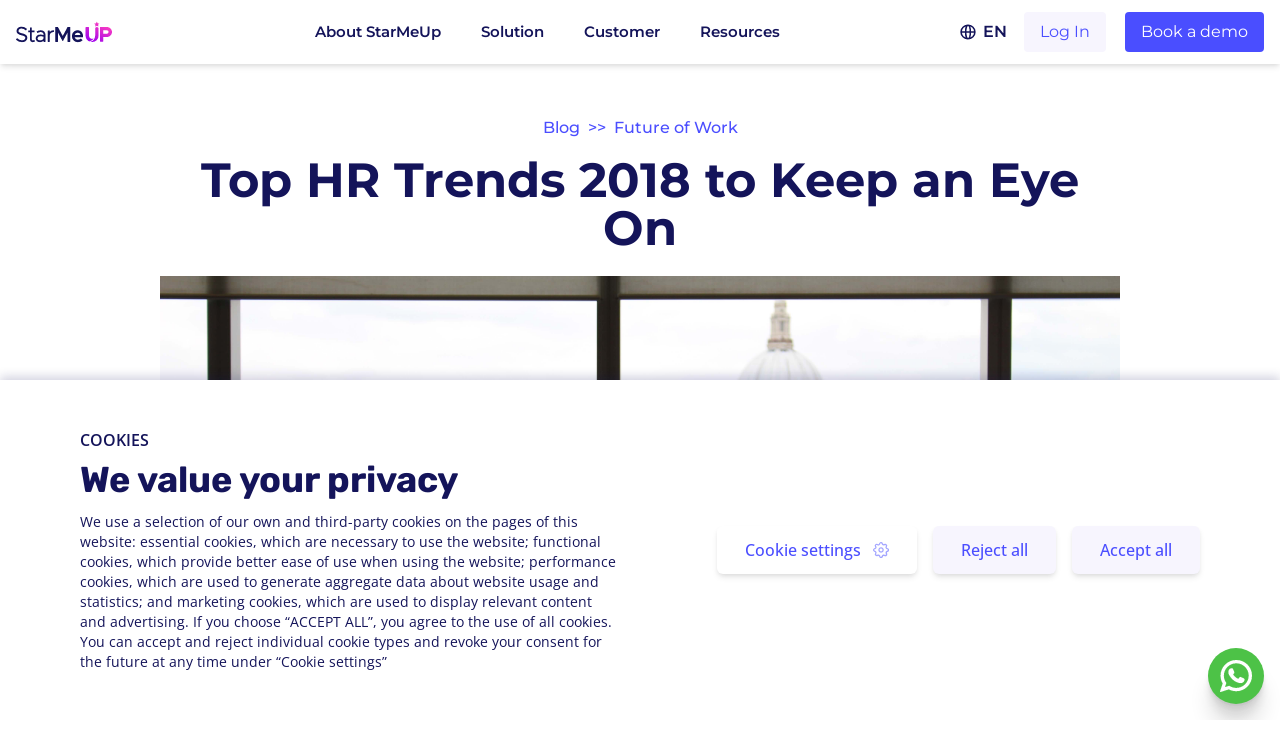

--- FILE ---
content_type: text/html
request_url: https://www.starmeup.com/en/blog/future-of-work/hr-trends-2018.html
body_size: 61955
content:
<!DOCTYPE html><html><head><meta charSet="utf-8"/><meta name="google-site-verification" content="HOPJKDV2ZWUhjkR7XpjuZtUr0Ot5ivyVfH_v5DlMEfI"/><meta name="facebook-domain-verification" content="bavq6g7behcb5mekhcb7so313ic5u1"/><link rel="shortcut icon" href="/static/favicon.png"/><link rel="icon" type="image/vnd.microsoft.icon" href="/static/favicon.png"/><link rel="icon" type="image/x-icon" href="/static/favicon.png"/><link rel="icon" href="/static/favicon.png"/><script src="https://more.globant.com/dcjs/497451/1296/dc.js" async="" defer=""></script><script>(function(w,d,s,l,i){w[l]=w[l]||[];w[l].push({'gtm.start':
              new Date().getTime(),event:'gtm.js'});var f=d.getElementsByTagName(s)[0],
              j=d.createElement(s),dl=l!='dataLayer'?'&l='+l:'';j.async=true;j.src=
              'https://www.googletagmanager.com/gtm.js?id='+i+dl;f.parentNode.insertBefore(j,f);
              })(window,document,'script','dataLayer','GTM-K2WVQ39');</script><script src="https://cdn.jsdelivr.net/npm/popper.js@1.16.0/dist/umd/popper.min.js" integrity="sha384-Q6E9RHvbIyZFJoft+2mJbHaEWldlvI9IOYy5n3zV9zzTtmI3UksdQRVvoxMfooAo" crossOrigin="anonymous" defer=""></script><meta charSet="utf-8"/><meta name="robots" content="index,follow"/><meta name="viewport" content="width=device-width, initial-scale=1, shrink-to-fit=no"/><meta content=" Quiet quittingQuiet firingQuiet hiringLayered ListeningLeveraging Technology to listen    From ‘quiet quitting’ to ‘quiet firing’ and now ‘quiet hiring’, the rise of ‘quiet’ trends reflect how a lack of communication and collaboration–two key pillars of psychological safety–have prevented professionals from speaking up about their expectations in the workplace." property="og:description"/><meta content="https://os-assets.starmeup.com/blog/wp-content/uploads/2017/12/2018-HR-trends-1.jpg" property="og:image"/><meta content="StarMeUp" property="og:site_name"/><meta content="Top HR Trends 2018 to Keep an Eye On" property="og:title"/><meta content="Website" property="og:type"/><meta content="https://www.starmeup.com/en.html" property="og:url"/><meta content="summary_large_image" name="twitter:card"/><meta content="@StarMeUpOS" name="twitter:site"/><meta content="" name="keywords"/><meta content=" Quiet quittingQuiet firingQuiet hiringLayered ListeningLeveraging Technology to listen    From ‘quiet quitting’ to ‘quiet firing’ and now ‘quiet hiring’, the rise of ‘quiet’ trends reflect how a lack of communication and collaboration–two key pillars of psychological safety–have prevented professionals from speaking up about their expectations in the workplace." name="twitter:description"/><meta content="https://os-assets.starmeup.com/blog/wp-content/uploads/2017/12/2018-HR-trends-1.jpg" name="twitter:image"/><meta content="Top HR Trends 2018 to Keep an Eye On" name="twitter:title"/><title>Top HR Trends 2018 to Keep an Eye On</title><meta name="description" content="We are helping organizations to create an atmosphere where people are passionate about their work and feel energized to do their absolute best every day."/><link href="https://www.starmeup.com/en/blog/future-of-work/hr-trends-2018" hrefLang="x-default" rel="alternate"/><link href="https://www.starmeup.com/en/blog/future-of-work/hr-trends-2018" rel="canonical"/><meta name="next-head-count" content="19"/><link rel="preload" href="/_next/static/css/styles.99ed322b.chunk.css" as="style"/><link rel="stylesheet" href="/_next/static/css/styles.99ed322b.chunk.css"/><link rel="preload" href="/_next/static/HODbANcmMTnvyQoQsKTA3/pages/_app.js" as="script"/><link rel="preload" href="/_next/static/HODbANcmMTnvyQoQsKTA3/pages/blog.js" as="script"/><link rel="preload" href="/_next/static/runtime/webpack-1f79b247749e855fddef.js" as="script"/><link rel="preload" href="/_next/static/chunks/framework.1fc93828bb0fff570605.js" as="script"/><link rel="preload" href="/_next/static/chunks/commons.98e2443bce986c6b3647.js" as="script"/><link rel="preload" href="/_next/static/chunks/79b4e5d150fc2401513640aa874ad1dad568dfe4.3062597423651cef50a9.js" as="script"/><link rel="preload" href="/_next/static/chunks/styles.7adf4cbd644401fe0a5b.js" as="script"/><link rel="preload" href="/_next/static/runtime/main-9a3c9403f4bbf58d69ab.js" as="script"/><link rel="preload" href="/_next/static/chunks/29107295.dc8f7ab53c976a72c175.js" as="script"/><link rel="preload" href="/_next/static/chunks/2852872c.9a6c2cc7e764385b5b3e.js" as="script"/><link rel="preload" href="/_next/static/chunks/75fc9c18.7d2ce87d7307226333bb.js" as="script"/><link rel="preload" href="/_next/static/chunks/34d45f6e824851ea7a1f83368b588a6530366629.4d3ee090d994470e17b7.js" as="script"/><link rel="preload" href="/_next/static/chunks/6851383a801ade77c28593070c548e742e7c78c1.40ccfe1aefe55163633e.js" as="script"/><link rel="preload" href="/_next/static/chunks/7305c3ca87fcf6ade6631adcdc1e2f05d09d095b.90b3e2f4560524089264.js" as="script"/><link rel="preload" href="/_next/static/chunks/6ea15b6d56c10697af684772207196834fa84e0e.81067a470dc7d95f3a0a.js" as="script"/><link rel="preload" href="/_next/static/chunks/7c208f27d3f42be0b6aed7dcdfe4e7b91ce73c1e.0a91456d44b8a2116097.js" as="script"/><link rel="preload" href="/_next/static/chunks/d5f7dc5b26b0342844a1494442a5c4e1762e46e8.be5da7253bfa310fe7cf.js" as="script"/><link rel="preload" href="/_next/static/chunks/4e6a76bbedf795c4f3eb0f54024eb5455d93e76c.556d37d0192566c15f1a.js" as="script"/><link rel="preload" href="/_next/static/chunks/ebb53dacb2dc73030f53fa6220eeb5b919c5ca3c.23799422d7718b2d66c8.js" as="script"/><link rel="preload" href="/_next/static/chunks/6cb66bc1ebd75b978566b7d0b57d0d1a9a51795a.ceee0ac7e64d6da60adf.js" as="script"/></head><body><div id="__next"><header class="fixed left-0 top-0 z-50 w-full bg-lightColor shadow-md"><div class="m-auto w-full max-w-1394 px-4 md:px-10 xl:px-4 flex h-16 items-center justify-between lg:h-16"><a href="/en.html"><span class="wrapped-image h-7 w-24" style="display:inline-block"></span></a><div aria-label="button" class="m-5 block h-4 w-4 cursor-pointer bg-menu bg-contain bg-right bg-no-repeat lg:hidden" role="button"></div><div class="hidden lg:flex"><div><a class="ml-10 border-b-4 border-solid border-transparent pb-5 font-secondary text-15 font-semibold text-darkBlue no-underline hover:border-dodgerBlue" href="/en/about-us.html">About StarMeUp</a></div><div><a class="ml-10 border-b-4 border-solid border-transparent pb-5 font-secondary text-15 font-semibold text-darkBlue no-underline hover:border-dodgerBlue" href="#">Solution</a></div><div class="absolute left-0 top-16 w-screen shadow-xl hidden"><div class="m-auto w-full max-w-1394 px-4 md:px-10 xl:px-4 flex justify-center font-secondary text-darkBlue"><div class="bg-selago p-50px"><p class="mb-4 text-lg font-semibold">Modules</p><p class="max-w-125 text-sm font-semibold leading-4">Flexible, intuitive features to match every culture need.</p></div><div class="bg-lightColor p-50px"><a class="hover:text-dodgerBlue" href="/en/employee-engagement.html"><p class="text-15 font-semibold max-w-150 no-underline mb-2">Engagement</p><p class="mb-4 text-doveGray text-11 leading-4 max-w-220 no-underline hover:text-dodgerBlue">Surveys, Pulses, Recognition, Communication, Photos &amp; Videos that drives commitment.</p></a><a class="hover:text-dodgerBlue" href="/en/performance-management.html"><p class="text-15 font-semibold max-w-150 no-underline mb-2">Performance</p><p class="mb-4 text-doveGray text-11 leading-4 max-w-220 no-underline hover:text-dodgerBlue">Feedback, Goal Setting, Evaluation, Promotions that make continous performance a reality.</p></a><a class="hover:text-dodgerBlue" href="/en/people-analytics.html"><p class="text-15 font-semibold max-w-150 no-underline mb-2">People Analytics</p><p class="mb-4 text-doveGray text-11 leading-4 max-w-220 no-underline hover:text-dodgerBlue">Connected, actionable people insights that lead to impact.</p></a></div><div class="bg-lightColor p-50px"><a class="hover:text-dodgerBlue" href="/en/integrations.html"><p class="text-15 font-semibold max-w-150 no-underline mb-2">Integrations</p><p class="mb-4 text-doveGray text-11 leading-4 max-w-220 no-underline hover:text-dodgerBlue">Seamless connections to your favorite softwares.</p></a></div></div></div><div><a href="#" class="ml-10 border-b-4 border-solid border-transparent pb-5 font-secondary text-15 font-semibold text-darkBlue no-underline hover:border-dodgerBlue">Customer</a></div><div class="absolute left-0 top-16 w-screen bg-lightColor shadow-xl hidden"><div class="m-auto w-full max-w-1394 px-4 md:px-10 xl:px-4 flex justify-center font-secondary text-darkBlue"><div class="bg-lightColor p-50px"><a class="hover:text-dodgerBlue" href="/en/customer-stories.html"><p class="text-15 font-semibold max-w-150 no-underline mb-2">Customer Stories</p><p class="mb-4 text-doveGray text-11 leading-4 max-w-220 no-underline hover:text-dodgerBlue">Companies that share our passion on building high-performing organization that feels human.</p></a></div><div class="bg-lightColor p-50px"><a class="hover:text-dodgerBlue" href="/en/our-clients-journey.html"><p class="text-15 font-semibold max-w-150 no-underline mb-2">Customer Experience</p><p class="mb-4 text-doveGray text-11 leading-4 max-w-220 no-underline hover:text-dodgerBlue">From onboarding to adoption, our CX Team support your success.</p></a></div></div></div><div><a href="#" class="ml-10 border-b-4 border-solid border-transparent pb-5 font-secondary text-15 font-semibold text-darkBlue no-underline hover:border-dodgerBlue">Resources</a></div><div class="absolute left-0 top-16 w-screen shadow-xl hidden"><div class="m-auto w-full max-w-1394 px-4 md:px-10 xl:px-4 flex justify-center font-secondary text-darkBlue"><div class="bg-selago p-50px"><p class="mb-2 max-w-150 text-lg font-semibold no-underline">Resources</p><p class="max-w-125 text-sm font-semibold leading-4 text-darkBlue">More in-depth information about every corner of the StarMeUp Culture Ecosystem.</p></div><div class="bg-lightColor p-50px"><div><a class="hover:text-dodgerBlue" href="/en/blog.html"><p class="text-15 font-semibold max-w-150 no-underline mb-2">Blog</p><p class="mb-4 text-doveGray text-11 leading-4 max-w-220 no-underline hover:text-dodgerBlue">Thoughts, news, and best practices.</p></a></div><div><a class="hover:text-dodgerBlue" href="/en/events.html"><p class="text-15 font-semibold max-w-150 no-underline mb-2">Webinars</p><p class="mb-4 text-doveGray text-11 leading-4 max-w-220 no-underline hover:text-dodgerBlue">Webinars and Events</p></a></div></div><div class="bg-lightColor p-50px"><div><a class="hover:text-dodgerBlue" href="/en/press-releases.html"><p class="text-15 font-semibold max-w-150 no-underline mb-2">Press Releases</p><p class="mb-4 text-doveGray text-11 leading-4 max-w-220 no-underline hover:text-dodgerBlue">Coverage around StarMeUp.</p></a></div><div><a class="hover:text-dodgerBlue" href="/en/support.html"><p class="text-15 font-semibold max-w-150 no-underline mb-2">Support Center</p><p class="mb-4 text-doveGray text-11 leading-4 max-w-220 no-underline hover:text-dodgerBlue">Check out our scheme.</p></a></div></div></div></div></div><div class="hidden font-secondary lg:flex"><a href="#" class="text-darkBlue items-center flex mr-5"><div class="relative mb-2.5 flex w-full flex-col px-5 py-4 text-secondaryColor tablet:mb-0 tablet:flex-row tablet:px-0 tablet:text-dodgerBlue lg:pb-0 lg:pt-0"><div class="inline-flex w-full cursor-pointer items-center justify-start border-none tablet:px-4 text-left font-secondary text-base font-semibold text-secondaryColor hover:font-bold no-underline tablet:text-darkBlue"><img alt="World translate" class="fill-darkBlue mr-1.5 flex h-18px w-auto" height="18" src="https://os-assets.starmeup.com/images/world-icon-black.svg" width="18"/>EN</div><div class="relative top-0 z-1 ml-0 block w-full bg-white px-10 text-left tablet:px-0 tablet:text-center shadow-none tablet:absolute tablet:top-full tablet:z-50 hidden"><a class="my-3 block px-0 py-2 hover:text-secondaryColor hover:underline tablet:py-3" href="/en/blog.html"><p class="m-0 font-secondary text-base font-medium text-secondaryColor">EN</p><p class="m-0 hidden font-secondary text-sm text-textColor hover:text-titlePrimaryColor tablet:flex"></p></a><a class="my-3 block px-0 py-2 hover:text-secondaryColor hover:underline tablet:py-3" href="/es/blog.html"><p class="m-0 font-secondary text-base font-medium text-secondaryColor">ES</p><p class="m-0 hidden font-secondary text-sm text-textColor hover:text-titlePrimaryColor tablet:flex"></p></a><a class="my-3 block px-0 py-2 hover:text-secondaryColor hover:underline tablet:py-3 border-b-0" href="/pt/blog.html"><p class="m-0 font-secondary text-base font-medium text-secondaryColor">PT</p><p class="m-0 hidden font-secondary text-sm text-textColor hover:text-titlePrimaryColor tablet:flex"></p></a></div></div></a><div class="mr-2 flex"><button class="h-10 min-w-max rounded bg-selago text-base font-normal text-dodgerBlue md:px-4 md:py-2" color="blue">Log In</button></div><a class="mx-auto text-center no-underline border-0 rounded text-white font-secondary bg-royalBlue hover:bg-melrose text-sm py-0.5 px-2.5 md:text-base md:py-0.5 md:px-3 h-10 min-w-max rounded bg-dodgerBlue text-base font-normal text-lightColor hover:text-lightColor md:px-4! md:py-2! app-button--link" href="/en/landing-full-experience.html">Book a demo</a></div></div></header><main class="flex-auto pt-14"><div class="!max-w-none p-0"><div class="relative mx-4 py-7 text-center font-secondary md:mx-auto md:px-16 lg:w-9/12 lg:px-0 xl:max-w-7xl xl:text-5xl"><nav aria-label="breadcrumb" class="flex items-center font-secondary text-sm text-darkBlue mb-2.5 flex w-full cursor-pointer items-center text-xs font-medium text-dodgerBlue md:mb-4 md:text-base xl:px-32 xl:pt-8"><ul class="flex w-full items-center justify-center"><li><a class="cursor-pointer hover:font-bold hover:underline" href="/en/blog.html">Blog</a></li><li><span class="mx-2">&gt;&gt;</span><a class="cursor-pointer hover:font-bold hover:underline" href="/en/blog/future-of-work.html">Future of Work</a></li></ul></nav><h1 class="mb-2.5 w-full whitespace-pre-line text-2xl font-bold text-darkBlue md:mb-6 md:text-5xl lg:whitespace-normal">Top HR Trends 2018 to Keep an Eye On</h1><div class="m-auto mb-14 hidden w-full text-xs text-darkBlue md:text-xl lg:w-10/12 xl:mx-0 xl:w-full"><div>
<ul><li><a href="#quiet-quitting" title="Quiet Quitting">Quiet quitting</a></li><li><a href="#quiet-firing" title="Quiet Firing">Quiet firing</a></li><li><a href="#quiet-hiring">Quiet hiring</a></li><li><a href="#layered-listening">Layered Listening</a></li><li><a href="#leveraging-technology" title="Leveraging Technology">Leveraging Technology to listen</a></li></ul>



<p><em>From ‘quiet quitting’ to ‘quiet firing’ and now ‘quiet hiring’, the rise of ‘quiet’ trends reflect how a lack of communication and collaboration–two key pillars of psychological safety–have prevented professionals from speaking up about their expectations in the workplace.</em></p></div></div><div class="flex flex-col"><span class="wrapped-image" style="display:inline-block"></span><div class="flex items-center bg-selago px-4 py-8 md:px-16"><div class="mr-3 flex flex-1 justify-evenly md:justify-start"><div class="mx-1 flex flex-col items-start md:mr-12"><p class="mb-2 font-secondary text-10 font-bold uppercase text-darkBlue lg:text-xs">Date</p><div class="flex min-h-40 items-center"><p class="text-left font-secondary text-10 font-normal text-shipGray lg:text-lg">December 4, 2017</p></div></div><div class="mx-1 flex flex-col items-start md:mr-12"><p class="mb-2 font-secondary text-10 font-bold uppercase text-darkBlue lg:text-xs">Category</p><div class="flex min-h-40 items-center"><p class="text-left font-secondary text-10 font-normal text-shipGray lg:text-lg"><a class="gtm-post-category cursor-pointer text-dodgerBlue" href="/en/blog/future-of-work.html"><span>Future of Work</span></a></p></div></div><div class="mx-1 flex flex-col items-start md:mr-12"><p class="mb-2 font-secondary text-10 font-bold uppercase text-darkBlue lg:text-xs"></p><div class="flex min-h-40 items-center"><p class="text-left font-secondary text-10 font-normal text-shipGray lg:text-lg"></p></div></div></div><div class="hidden w-40 flex-col md:flex"><p class="mb-2 text-center font-secondary text-10 font-bold uppercase text-darkBlue lg:text-xs">Share this article</p><div class="flex justify-between"><a class="h-10 w-10" href="https://www.linkedin.com/sharing/share-offsite/?url=https%3A%2F%2Fwww.starmeup.com%2Fen%2Fblog%2Ffuture-of-work%2Fhr-trends-2018&amp;mini=true" rel="noopener noreferrer" target="_blank"><span class="wrapped-image mr-8 last:mr-0" style="display:inline-block"></span></a><a class="h-10 w-10" href="https://www.facebook.com/dialog/feed?app_id=155156431848428&amp;description=&amp;display=popup&amp;link=https%3A%2F%2Fwww.starmeup.com%2Fen%2Fblog%2Ffuture-of-work%2Fhr-trends-2018&amp;href=https%3A%2F%2Fwww.starmeup.com%2Fen%2Fblog%2Ffuture-of-work%2Fhr-trends-2018&amp;title=Top+HR+Trends+2018+to+Keep+an+Eye+On" rel="noopener noreferrer" target="_blank"><span class="wrapped-image mr-8 last:mr-0" style="display:inline-block"></span></a><a class="h-10 w-10" href="https://twitter.com/intent/tweet?url=https%3A%2F%2Fwww.starmeup.com%2Fen%2Fblog%2Ffuture-of-work%2Fhr-trends-2018&amp;text=Top+HR+Trends+2018+to+Keep+an+Eye+On&amp;hashtags=&amp;via=StarMeUpOS" rel="noopener noreferrer" target="_blank"><span class="wrapped-image mr-8 last:mr-0" style="display:inline-block"></span></a></div></div></div><div class="fixed left-0 top-16 z-50 hidden h-2 w-full overflow-hidden bg-AzureishWhite"><div class="h-full bg-dodgerBlue" style="width:0%"></div></div><div class="h-1 w-full overflow-hidden rounded-lg bg-AzureishWhite"></div></div></div><div class="mx-4 flex flex-wrap py-7 font-secondary md:mx-auto md:px-16 lg:w-9/12 lg:px-0 xl:max-w-7xl xl:text-5xl"><div class="flex flex-1 flex-col"><p class="overflow-hidden text-shipGray font-secondary text-sm lg:text-lg mb-8 px-6 md:px-0"><span style="font-weight:400">2017 made everybody realize that the fourth Industrial Revolution is driven by the </span><a href="https://blog.starmeup.com/en/future-of-work/digital-transformation-the-organization-challenge/" target="_blank" rel="noopener noreferrer" class="text-dodgerBlue font-bold lg:text-lg text-sm cursor-pointer"><span style="font-weight:400">Digital Transformation</span></a><span style="font-weight:400">. It is at this moment that </span>Human Resources relies <span style="font-weight:400">on the unique opportunity to help close the gap among technology, individuals, businesses, society, and governments. So, what are the <strong>HR Trends 2018</strong> </span></p>
<p class="overflow-hidden text-shipGray font-secondary text-sm lg:text-lg mb-8 px-6 md:px-0"><img loading="lazy" class="w-full h-auto aligncenter wp-image-918" src="https://blog.starmeup.com/en/wp-content/uploads/sites/3/2017/12/gaps-between-technology-and-human-resources-Deloitte-1-1024x656.png" alt="gaps-between-technology-and-human-resources-Deloitte" width="467" height="299" srcSet="https://os-assets.starmeup.com/blog/wp-content/uploads/2017/12/gaps-between-technology-and-human-resources-Deloitte-1-1024x656.png 1024w, https://os-assets.starmeup.com/blog/wp-content/uploads/2017/12/gaps-between-technology-and-human-resources-Deloitte-1-300x192.png 300w, https://os-assets.starmeup.com/blog/wp-content/uploads/2017/12/gaps-between-technology-and-human-resources-Deloitte-1-768x492.png 768w, https://os-assets.starmeup.com/blog/wp-content/uploads/2017/12/gaps-between-technology-and-human-resources-Deloitte-1.png 1106w" sizes="(max-width: 467px) 100vw, 467px"/></p>
<p class="overflow-hidden text-shipGray font-secondary text-sm lg:text-lg mb-8 px-6 md:px-0"><span style="font-weight:400">Senior executives seem to be aligned with the trend: 31% think that a better management of human resources will be a </span><b>leading</b><span style="font-weight:400"> business operational opportunity in the near future. </span></p>
<p class="overflow-hidden text-shipGray font-secondary text-sm lg:text-lg mb-8 px-6 md:px-0"><img loading="lazy" class="w-full h-auto aligncenter wp-image-919" src="https://blog.starmeup.com/en/wp-content/uploads/sites/3/2017/12/eMarketer_Leading_Business_Operational_Opportunities_According_to_Senior_Executives_Worldwide_April_..._230416-1-799x1024.jpg" alt="" width="370" height="474" srcSet="https://os-assets.starmeup.com/blog/wp-content/uploads/2017/12/eMarketer_Leading_Business_Operational_Opportunities_According_to_Senior_Executives_Worldwide_April_..._230416-1-799x1024.jpg 799w, https://os-assets.starmeup.com/blog/wp-content/uploads/2017/12/eMarketer_Leading_Business_Operational_Opportunities_According_to_Senior_Executives_Worldwide_April_..._230416-1-234x300.jpg 234w, https://os-assets.starmeup.com/blog/wp-content/uploads/2017/12/eMarketer_Leading_Business_Operational_Opportunities_According_to_Senior_Executives_Worldwide_April_..._230416-1-768x984.jpg 768w, https://os-assets.starmeup.com/blog/wp-content/uploads/2017/12/eMarketer_Leading_Business_Operational_Opportunities_According_to_Senior_Executives_Worldwide_April_..._230416-1.jpg 922w" sizes="(max-width: 370px) 100vw, 370px"/><br/>
<span style="font-size:16px;font-weight:400">So what can we expect for next year? </span><strong style="font-size:16px">Here is our top <em>HR trends 2018 </em> selection.</strong></p>
<h3 class="font-secondary text-darkBlue text-lg lg:text-2xl mb-8 px-6 md:px-0"><strong>1- The Era of Technological Recruiting </strong></h3>
<p class="overflow-hidden text-shipGray font-secondary text-sm lg:text-lg mb-8 px-6 md:px-0"><span style="font-weight:400">According to </span><a href="https://www.forbes.com/sites/forbeshumanresourcescouncil/2017/10/26/the-2018-human-resources-trends-to-keep-on-your-radar/#6256195121b3" target="_blank" rel="nofollow noopener noreferrer" class="text-dodgerBlue font-bold lg:text-lg text-sm cursor-pointer"><span style="font-weight:400">Forbes</span></a><span style="font-weight:400">, the big word in the HR world will be Technology. It is already changing life in the workplace, and those trends will be reinforced in 2018. We are going to focus on three main issues: recruiting, remote workforce management and disruption. </span></p>
<p class="overflow-hidden text-shipGray font-secondary text-sm lg:text-lg mb-8 px-6 md:px-0"><span style="font-weight:400">Technology is being used to </span><b>find and engage</b><span style="font-weight:400"> people. For example, searching for passive candidates has always been a typical activity for recruiters,  but now they can take advantage of social media like never before. Not only can they find potential talent on </span><a href="https://www.linkedin.com/company/16173581/" target="_blank" rel="nofollow noopener noreferrer" class="text-dodgerBlue font-bold lg:text-lg text-sm cursor-pointer"><span style="font-weight:400">LinkedIn</span></a><span style="font-weight:400"> but practically in any digital communication platform simply by searching the appropriate hashtags.   </span></p>
<p class="overflow-hidden text-shipGray font-secondary text-sm lg:text-lg mb-8 px-6 md:px-0"><span style="font-weight:400">Improvement in VPN technology is also making it easier to manage a </span><b>remote workforce</b><span style="font-weight:400">. Being able to select candidates from almost anywhere in the world expands the possibilities when forming work teams. This has a direct impact on </span><a href="https://blog.starmeup.com/en/performance-management/performance-evaluation-survey-template/" target="_blank" rel="noopener noreferrer" class="text-dodgerBlue font-bold lg:text-lg text-sm cursor-pointer"><span style="font-weight:400">performance evaluations</span></a><span style="font-weight:400">: result-driven analysis will be more important than measuring actual working time. </span></p>
<div style="padding:12px;background-color:#a7ffeb;line-height:1.4;text-align:center" class="overflow-hidden text-shipGray font-secondary text-sm lg:text-lg mb-8 px-6 md:px-0"><em><span style="font-weight:400"><strong>Hint:</strong> in the past two decades, the volume of US employees who have worked virtually has multiplied by four. (source: Forbes)</span></em></div>
<p class="overflow-hidden text-shipGray font-secondary text-sm lg:text-lg mb-8 px-6 md:px-0"><span style="font-weight:400">Last but not least, recruiters will have to identify those candidates willing to </span><b>embrace change</b><span style="font-weight:400">. Multifunctional hardware, automation, and artificial intelligence are reshaping the labor market and we cannot predict the outcomes. </span></p>
<p class="overflow-hidden text-shipGray font-secondary text-sm lg:text-lg mb-8 px-6 md:px-0"><span style="font-weight:400">Evolving technology is replacing job positions in every industry whether we like it or not. This happens because the fast pace of disruption in business models has a direct impact on hard skills: technological changes shorten the lifespan of employee’s existing abilities. </span></p>
<p class="overflow-hidden text-shipGray font-secondary text-sm lg:text-lg mb-8 px-6 md:px-0"><span style="font-weight:400">In this context, </span><a href="https://blog.starmeup.com/en/leadership/soft-skills-workplace/" target="_blank" rel="noopener noreferrer" class="text-dodgerBlue font-bold lg:text-lg text-sm cursor-pointer"><span style="font-weight:400">so</span><span style="font-weight:400">ft skills </span></a><span style="font-weight:400">like flexibility and creativity are becoming increasingly important. So far the human talent to understand other people still remains as an advantage over technology.</span></p>
<h3 class="font-secondary text-darkBlue text-lg lg:text-2xl mb-8 px-6 md:px-0"><span style="font-weight:400"><strong>2- Re-imagining Physical Workspace</strong></span></h3>
<p class="overflow-hidden text-shipGray font-secondary text-sm lg:text-lg mb-8 px-6 md:px-0"><span style="font-weight:400">The second top HR Trend is that employee experience is influenced by three main factors: the organization’s </span><a href="https://blog.starmeup.com/en/people-first-culture/top-10-advice-corporate-values-human-resources/" target="_blank" rel="noopener noreferrer" class="text-dodgerBlue font-bold lg:text-lg text-sm cursor-pointer"><span style="font-weight:400">culture</span></a><span style="font-weight:400">, the physical workspace, and previously mentioned technology.  While culture and technology are common concerns within the HR community, little is spoken about the actual </span><b>place</b><span style="font-weight:400"> where people perform their daily tasks. </span></p>
<div style="padding:12px;background-color:#a7ffeb;line-height:1.4;text-align:center" class="overflow-hidden text-shipGray font-secondary text-sm lg:text-lg mb-8 px-6 md:px-0"><em><span style="font-weight:400"><strong>Hint:</strong> cool offices are great for employer branding. Think of Google as a company: their colorful, playful offices are often the first thing that comes to mind.</span></em></div>
<p class="overflow-hidden text-shipGray font-secondary text-sm lg:text-lg mb-8 px-6 md:px-0"><span style="font-weight:400">If employees are expected to be resourceful and innovative, then the organization should provide inspiration to achieve such behaviors. The key is to re-think workplaces not as real state property but rather as </span><b>communication</b><span style="font-weight:400"> tools. Hence the importance of designing offices that maximize chance encounters, encouraging interaction and knowledge transfer. </span></p>
<blockquote class="mx-6 mb-8 pl-5 py-2 border-l-4 border-solid border-dodgerBlue">
<p style="text-align:center" class="text-darkBlue mb-2 text-xl lg:text-2xl italic"><i><span style="font-weight:400">“Spaces can be designed to favor exploration or engagement or energy to achieve certain outcomes. For example, if a call center wants improved productivity, the space should favor engagement—getting the team to interact more. Higher engagement is typically accomplished not with open social space but with tight, walled-off workstations and adjacent spaces for small-group collaboration and interaction. The team’s break area becomes a crucial collision space. At one call center, the company expanded the break room and gave reps more time to hang out there with colleagues. Paradoxically, productivity shot up after the change. Away from their phones, the reps could circulate knowledge within the group.” </span></i><span style="font-weight:400">“Workspaces That Move People”, Harvard Business Report, 2014</span></p>
</blockquote>
<p class="overflow-hidden text-shipGray font-secondary text-sm lg:text-lg mb-8 px-6 md:px-0"><span style="font-weight:400">Will 2018 witness the end of the cubicle era? Let’s hope for the best. </span></p>
<h3 class="font-secondary text-darkBlue text-lg lg:text-2xl mb-8 px-6 md:px-0"><strong>3- Next-gen Work: Young People Know What They Want</strong></h3>
<p class="overflow-hidden text-shipGray font-secondary text-sm lg:text-lg mb-8 px-6 md:px-0"><span style="font-weight:400">The influence of digital natives in the future of work is undeniable. By 2020 </span><a href="https://blog.starmeup.com/en/future-of-work/millennials-in-the-workplace/" target="_blank" rel="noopener noreferrer" class="text-dodgerBlue font-bold lg:text-lg text-sm cursor-pointer"><b>millennials</b></a><span style="font-weight:400"> will make up half of the global workforce, and </span><b>centennials</b><span style="font-weight:400"> (those born in the mid-1990s) will be about to begin their careers.</span></p>
<blockquote class="mx-6 mb-8 pl-5 py-2 border-l-4 border-solid border-dodgerBlue">
<p style="text-align:center" class="text-darkBlue mb-2 text-xl lg:text-2xl italic"><i><span style="font-weight:400">While so many studies on the Millennial mindset have yielded confusing (even contradictory) findings, when it comes to why and how they want to work, most Millennials seem uniquely clear on their strategic vision. And they will drive a major cultural shift as they seek more purpose, flexibility and meaningful connections with the organizations and people they work with.<br/>
</span></i><span style="font-weight:400">“Shifts for 2020: Blurring Boundaries”, by Facebook</span></p></blockquote>
<div align="center" class="overflow-hidden text-shipGray font-secondary text-sm lg:text-lg mb-8 px-6 md:px-0">
<div style="width:80%" class="overflow-hidden text-shipGray font-secondary text-sm lg:text-lg mb-8 px-6 md:px-0">
<div style="width:40%;float:left">
<p style="text-align:center"><span style="color:#c42958"><span style="font-size:xx-large"><strong>66%</strong></span></span><br/>
of US Millennials say their organization’s purpose is why they chose to work there.</p>
</div>
<div style="width:40%;float:right">
<p style="text-align:center"><span style="color:#4582c4"><span style="font-size:xx-large"><strong>61%</strong></span></span><br/>
of Millennials in senior positions have avoided performing a task at work that goes against their personal values or ethics.</p>
</div>
</div>
<div style="clear:both" class="overflow-hidden text-shipGray font-secondary text-sm lg:text-lg mb-8 px-6 md:px-0"></div>
<div style="width:80%" class="overflow-hidden text-shipGray font-secondary text-sm lg:text-lg mb-8 px-6 md:px-0">
<div style="width:40%;float:left">
<p style="text-align:center"><span style="color:#40c29b"><span style="font-size:xx-large"><strong>70%</strong></span></span><br/>
say the expectations of a new generation will drive greater autonomy and collaboration.</p>
</div>
<div style="width:40%;float:right">
<p style="text-align:center"><span style="color:#6a4282"><span style="font-size:xx-large"><strong>69%</strong></span></span><br/>
believe that company culture will be critical to success.</p>
</div>
</div>
</div>
<div style="clear:both" class="overflow-hidden text-shipGray font-secondary text-sm lg:text-lg mb-8 px-6 md:px-0"></div>
<div class="overflow-hidden text-shipGray font-secondary text-sm lg:text-lg mb-8 px-6 md:px-0"></div>
<div style="padding:12px;background-color:#a7ffeb;line-height:1.4;text-align:center" class="overflow-hidden text-shipGray font-secondary text-sm lg:text-lg mb-8 px-6 md:px-0"><em><span style="font-weight:400"><strong>Hint:</strong> Millennials are hard-workers. 7 out of 10 claim to work more than 40 hours a week; likewise, 25% of them claim to work more than 50 hours a week. In addition, 26%  of the world’s total has two or more jobs (source: Manpower)</span></em></div>
<h3 class="font-secondary text-darkBlue text-lg lg:text-2xl mb-8 px-6 md:px-0"><strong>4- Gamification Takes It Over: Recognition Reinvented</strong></h3>
<p class="overflow-hidden text-shipGray font-secondary text-sm lg:text-lg mb-8 px-6 md:px-0"><span style="font-weight:400">Human Resources professionals have been hearing about </span><b>gamification</b><span style="font-weight:400"> since a decade ago at the very least. But is there any truth beyond the hype? </span></p>
<p class="overflow-hidden text-shipGray font-secondary text-sm lg:text-lg mb-8 px-6 md:px-0"><span style="font-weight:400">Actually, the basic definition of gamification is quite enlightening: “</span><i><span style="font-weight:400">the process of adding games or game-like elements to something (such as a task) so as to encourage participation</span></i><span style="font-weight:400">.” </span></p>
<p class="overflow-hidden text-shipGray font-secondary text-sm lg:text-lg mb-8 px-6 md:px-0"><span style="font-weight:400">If we were to connect this to a working environment, we could say that gamification in organizations is about leveraging player-centric attributes (such as fun and competition) in order to </span><a href="https://blog.starmeup.com/en/performance-management/improve-employee-performance/" target="_blank" rel="noopener noreferrer" class="text-dodgerBlue font-bold lg:text-lg text-sm cursor-pointer"><b>engage</b></a><span style="font-weight:400"> employees and candidates. That’s why gaming techniques are being applied in development and retention strategies like </span><b>feedback</b><span style="font-weight:400"> and </span><b>recognition</b><span style="font-weight:400">. </span></p>
<div style="padding:12px;background-color:#a7ffeb;line-height:1.4;text-align:center" class="overflow-hidden text-shipGray font-secondary text-sm lg:text-lg mb-8 px-6 md:px-0"><em><span style="font-weight:400"><strong>Hint:</strong> gamification is a proven approach to engage people from different generations. It should not be seen as a “kids only” method.</span></em></div>
<blockquote class="mx-6 mb-8 pl-5 py-2 border-l-4 border-solid border-dodgerBlue">
<p style="text-align:center" class="text-darkBlue mb-2 text-xl lg:text-2xl italic"><i><span style="font-weight:400">“The power of Gamification works like this: it utilizes the competitive streak we all have within us and as we play a game, we become more absorbed and engaged,we feel a greater sense of achievement and are more willing to go the extra mile in either making more efforts to choose the right people, or completing more training programs, or even helping employees to stay motivated. And as we progress, we continue to increase our engagement with the game and reach new levels.”<br/>
</span></i><i><span style="font-weight:400">Surabhi Paliwal, “</span></i><a href="https://elearningindustry.com/power-gamification-in-hr" rel="nofollow"><i><span style="font-weight:400">The Power of Gamification in HR</span></i></a><i><span style="font-weight:400">”</span></i></p></blockquote>
<p class="overflow-hidden text-shipGray font-secondary text-sm lg:text-lg mb-8 px-6 md:px-0"><span style="font-weight:400">Grupo Santander </span><a href="https://blog.starmeup.com/en/client-stories/grupo-santander-and-employee-recognition-starmeup-case-study/" class="text-dodgerBlue font-bold lg:text-lg text-sm cursor-pointer"><span style="font-weight:400">case study</span></a><span style="font-weight:400"> is a fair example of gamification success. Santander considered essential to spread the corporate culture among its more than 180,000 employees worldwide. </span></p>
<p class="overflow-hidden text-shipGray font-secondary text-sm lg:text-lg mb-8 px-6 md:px-0"><span style="font-weight:400">The solution was </span><strong>StarMeUp</strong><span style="font-weight:400"><strong>: an <a href="https://os.starmeup.com/en.html">employee recognition platform</a></strong>, that enables the employees of an organization to recognize their colleagues through the granting of stars that represent the company’s values. A short time after Grupo Santander implemented StarMeUp,  there were already 95,000 </span><b>active</b><span style="font-weight:400"> employees: about 54% of the total staff. </span></p>
<p class="overflow-hidden text-shipGray font-secondary text-sm lg:text-lg mb-8 px-6 md:px-0"><span style="font-weight:400">It’s safe to say that in the near future, the usage of game-thinking and gaming techniques within a business scenario will be a </span><b>mindset</b><span style="font-weight:400"> in HR departments. </span></p>
<p class="overflow-hidden text-shipGray font-secondary text-sm lg:text-lg mb-8 px-6 md:px-0"><span style="font-weight:400">What are your HR trends 2018 predictions? Let us know in the comments!</span></p>
<div style="padding:12px;background-color:#ff99f3;line-height:1.4;text-align:left" class="overflow-hidden text-shipGray font-secondary text-sm lg:text-lg mb-8 px-6 md:px-0"><strong>StarMeUp OS</strong> empowers employees to become the best versions of themselves, and become even more significant contributors to the organization, by helping them overcome natural human limitations through technology and AI. Start the digital transformation journey: <strong><a href="https://os.starmeup.com/en/?utm_source=Branding&amp;utm_medium=Blog&amp;utm_campaign=All&amp;utm_term=cta_smu2&amp;utm_content=hrtrends18_en">Request a Live Demo Today</a>!</strong></div>
</div></div><div class="m-auto flex w-full max-w-3xl flex-col items-start justify-between border-t border-iron px-6 py-8 font-secondary text-sm text-shipGray md:flex-row md:items-center md:text-lg lg:w-9/12 lg:px-0 xl:max-w-7xl"><div class="mb-4 flex flex-1 items-start font-medium md:mb-0 md:justify-start"></div><div class="flex w-2/5 items-center justify-start lg:justify-end"><p class="mr-8">Share:</p><div class="flex justify-between"><a class="h-10 w-10" href="https://www.linkedin.com/sharing/share-offsite/?url=https%3A%2F%2Fwww.starmeup.com%2Fen%2Fblog%2Ffuture-of-work%2Fhr-trends-2018&amp;mini=true" rel="noopener noreferrer" target="_blank"><span class="wrapped-image mr-8 last:mr-0" style="display:inline-block"></span></a><a class="h-10 w-10" href="https://www.facebook.com/dialog/feed?app_id=155156431848428&amp;description=&amp;display=popup&amp;link=https%3A%2F%2Fwww.starmeup.com%2Fen%2Fblog%2Ffuture-of-work%2Fhr-trends-2018&amp;href=https%3A%2F%2Fwww.starmeup.com%2Fen%2Fblog%2Ffuture-of-work%2Fhr-trends-2018&amp;title=Top+HR+Trends+2018+to+Keep+an+Eye+On" rel="noopener noreferrer" target="_blank"><span class="wrapped-image mr-8 last:mr-0" style="display:inline-block"></span></a><a class="h-10 w-10" href="https://twitter.com/intent/tweet?url=https%3A%2F%2Fwww.starmeup.com%2Fen%2Fblog%2Ffuture-of-work%2Fhr-trends-2018&amp;text=Top+HR+Trends+2018+to+Keep+an+Eye+On&amp;hashtags=&amp;via=StarMeUpOS" rel="noopener noreferrer" target="_blank"><span class="wrapped-image mr-8 last:mr-0" style="display:inline-block"></span></a></div></div></div></div><div class="bg-selago font-secondary text-darkBlue"><div class="m-auto flex flex-col px-4 py-9 xl:py-12"><div class="m-auto mb-8 w-full max-w-5xl text-3xl font-bold">Related Posts</div><div class="m-auto flex w-full max-w-5xl justify-between"><div class="mr-5 box-border w-1/3 max-w-290"><a class="gtm-related-post-category mb-3 cursor-pointer text-xs font-medium uppercase text-dodgerBlue xl:text-sm" href="/en/blog/attrition-retention.html">Attrition and Retention</a><a class="gtm-related-post-title cursor-pointer text-xl xl:text-2xl" href="/en/blog/quiet-quitting-a-mark-of-irrevocable-resignation-or-a-reflection-of-company-culture.html"><h3>‘Quiet Quitting’: A Mark of Irrevocable Resignation Or A Reflection of Company Culture?</h3></a></div><div class="mr-5 box-border w-1/3 max-w-290"><a class="gtm-related-post-category mb-3 cursor-pointer text-xs font-medium uppercase text-dodgerBlue xl:text-sm" href="/en/blog/future-of-work.html">Future of Work</a><a class="gtm-related-post-title cursor-pointer text-xl xl:text-2xl" href="/en/blog/future-of-work-trends.html"><h3>Future of Work Trends: Is your Culture Ready?</h3></a></div><div class="mr-5 box-border w-1/3 max-w-290"><a class="gtm-related-post-category mb-3 cursor-pointer text-xs font-medium uppercase text-dodgerBlue xl:text-sm" href="/en/blog/future-of-work.html">Future of Work</a><a class="gtm-related-post-title cursor-pointer text-xl xl:text-2xl" href="/en/blog/cultural-transformation.html"><h3>Transformation: keep It digital but make it cultural</h3></a></div></div></div></div><div class="from-0% via-41% to-100% m-0 flex bg-transparent bg-gradient-to-tr from-dodgerBlue via-electricVioletTwo to-electricViolet px-5 py-16"><div class="flex w-full flex-col md:mx-auto md:max-w-5xl md:flex-row md:items-center md:justify-between"><h2 class="mb-8 text-center font-secondary text-3xl font-bold text-white md:mb-0 md:mr-5 md:text-left lg:whitespace-pre-line lg:text-4xl">Build a world-class employee 
 experience today</h2><a class="mx-auto text-center no-underline border-0 rounded font-secondary bg-white text-dodgerBlue text-sm py-3 px-5 md:text-base md:py-3 md:px-7 min-w-max text-xs font-semibold md:text-base app-button--link" href="/en/landing-full-experience.html">Speak to our team</a></div></div></main><footer><div class="relative block justify-between bg-lightColor text-textColor md:flex"><div class="w-full max-w-1394 md:px-10 m-0 flex max-w-none flex-col px-4 py-0 pt-10 lg:flex-row xl:justify-between xl:px-12 2xl:justify-start"><div class="mx-0 mb-8 w-48 min-w-206 flex-none text-left md:mb-4 md:mr-10 md:min-w-245 lg:w-60 xl:mr-200px"><img class="w-full" src="https://os-assets.starmeup.com/images/logo.svg" alt=""/><div class="mt-8 flex justify-between lg:mt-9"><a href="https://www.linkedin.com/company/starmeup" rel="noreferrer" target="_blank" title="LinkedIn"><img class="scale-75" src="https://os-assets.starmeup.com/images/footer/icon-linkedin.png" alt="StarMeUp"/></a><a href="https://www.facebook.com/starmeupos/" rel="noreferrer" target="_blank" title="Facebook"><img class="scale-75" src="https://os-assets.starmeup.com/images/footer/icon-facebook.png" alt="StarMeUp"/></a><a href="https://twitter.com/StarMeUpOS" rel="noreferrer" target="_blank" title="Twitter"><img class="scale-75" src="https://os-assets.starmeup.com/images/footer/icon-twitter.png" alt="StarMeUp"/></a><a href="https://instagram.com/StarMeUpOS" rel="noreferrer" target="_blank" title="Instagram"><img class="scale-75" src="https://os-assets.starmeup.com/images/footer/icon-instagram.png" alt="StarMeUp"/></a><a href="https://medium.com/@StarMeUp" rel="noreferrer" target="_blank" title="Medium"><img class="scale-75" src="https://os-assets.starmeup.com/images/footer/icon-medium.png" alt="StarMeUp"/></a></div></div><div class="m-0 mx-0 mb-10 mt-4 flex w-full flex-row flex-wrap justify-between p-0 font-secondary md:flex-nowrap md:justify-start lg:justify-evenly lg:pl-11% xl:w-11/12 2xl:mb-4 2xl:w-3/5 2xl:justify-evenly"><div class="md:ml-0 md:mr-10 last:mr-0 my-0 md:w-auto md:order-none order-2 w-45% ml-0 mr-4% mt-0 mb-5"><div class="mb-2"><a class="text-darkBlue text-15 leading-4 font-semibold 2xl:whitespace-nowrap no-underline whitespace-normal" href="/en/about-us.html">About StarMeUp</a></div><div class="mt-1 text-darkBlue text-15 leading-4 font-semibold">Solution</div><ul class="m-0 p-0 list-none"><li class="mx-0 my-3"><a class="text-15 leading-4 text-darkBlue" href="/en/employee-engagement.html">Engagement</a></li><li class="mx-0 my-3"><a class="text-15 leading-4 text-darkBlue" href="/en/performance-management.html">Performance</a></li><li class="mx-0 my-3"><a class="text-15 leading-4 text-darkBlue" href="/en/people-analytics.html">People Analytics</a></li><li class="mx-0 my-3"><a class="text-15 leading-4 text-darkBlue" href="/en/integrations.html">Integrations</a></li></ul></div><div class="md:ml-0 md:mr-10 last:mr-0 my-0 md:w-auto md:order-none order-2 w-45% ml-0 mr-4% mt-0 mb-5"><div class="mt-1 text-darkBlue text-15 leading-4 font-semibold">Resources</div><ul class="m-0 p-0 list-none"><li class="mx-0 my-3"><a class="text-15 leading-4 text-darkBlue" href="/en/blog.html">Blog</a></li><li class="mx-0 my-3"><a class="text-15 leading-4 text-darkBlue" href="/en/events.html">Webinars</a></li><li class="mx-0 my-3"><a class="text-15 leading-4 text-darkBlue" href="/en/press-releases.html">Press Releases</a></li><li class="mx-0 my-3"><a class="text-15 leading-4 text-darkBlue" href="/en/support.html">Support Center</a></li><li class="mx-0 my-3"><a class="text-15 leading-4 text-darkBlue" href="/en/faqs.html">FAQs</a></li></ul></div><div class="md:ml-0 md:mr-10 last:mr-0 my-0 md:w-auto md:order-none order-2 w-45% ml-0 mr-4% mt-0 mb-5"><div class="mt-1 text-darkBlue text-15 leading-4 font-semibold">Customers</div><ul class="m-0 p-0 list-none"><li class="mx-0 my-3"><a class="text-15 leading-4 text-darkBlue" href="/en/customer-stories.html">Customer Stories</a></li><li class="mx-0 my-3"><a class="text-15 leading-4 text-darkBlue" href="/en/our-clients-journey.html">Customer Experience</a></li></ul></div><div class="mr-4% order-6 my-0 ml-0 block w-10/12 min-w-245 md:w-auto"><div class="mt-1 text-darkBlue text-15 leading-4 font-semibold">Subscribe us</div><div class="font-secondary"><form action="https://more.globant.com/l/497451/2022-07-29/6b7y86" class="w-full max-w-290 gtm-subscribe-form-footer" method="post"><div class="mt-4 flex flex-row font-secondary"><div class="relative mb-2.5 flex flex-col w-full"><span class="relative"><input class="w-full rounded-md bg-selago border-iron border border-solid focus:border-dodgerBlue focus:outline-none text-secondaryColor font-secondary text-xs p-2.5 tracking-normal h-9" name="email" placeholder="Enter Email Address" options=""/></span></div><button class="mx-auto text-center no-underline border-0 rounded text-white font-secondary cursor-no-allowed opacity-40 font-bold bg-royalBlue h-9 rounded-tl-none rounded-bl-none px-4 md:px-4 py-2 md:py-2 text-xs md:text-xs" disabled="" type="submit">Send</button></div><div class="flex flex-col"><p class="mb-1 text-11 leading-4">This site is protected by reCAPTCHA.</p><div class="relative mb-2.5 flex w-full flex-row flex-wrap items-center justify-center"><input type="checkbox" class="mr-3" name="checkcontact" variant="checkbox" data-val="true" value="true" options=""/><span class="flex-1 text-left font-secondary text-xs tracking-normal text-secondaryColor"><span class="text-raven">I would like to sign-up to StarMeUp’s monthly newsletter to receive updates and valuable resources.</span></span></div><div class="relative mb-2.5 flex w-full flex-row flex-wrap items-center justify-center"><input type="checkbox" class="mr-3" name="checkterms" variant="checkbox" data-val="true" value="true" options=""/><span class="flex-1 text-left font-secondary text-xs tracking-normal text-secondaryColor"><span class="text-raven">I have read and agree to the </span><a class="text-dodgerBlue underline" target="_blank" href="/en/legal/product-policies/privacy-policy.html">privacy policy.</a></span></div></div><div class="relative mb-2.5 flex w-full flex-row flex-wrap items-center justify-center"><input type="checkbox" class="mr-3 hidden" name="terms" variant="checkbox" data-val="true" placeholder="terms" value="true" options="" checked=""/><span class="flex-1 text-left font-secondary text-xs tracking-normal text-secondaryColor"></span></div><div class="relative mb-2.5 flex-col hidden"><span class="relative"><input class="w-full rounded-md bg-selago border-iron border border-solid focus:border-dodgerBlue focus:outline-none text-secondaryColor font-secondary text-xs p-2.5 tracking-normal h-9" name="stash" value="" hidden="" placeholder="stash" options=""/></span></div><div class="relative mb-2.5 flex-col hidden"><span class="relative"><input class="w-full rounded-md bg-selago border-iron border border-solid focus:border-dodgerBlue focus:outline-none text-secondaryColor font-secondary text-xs p-2.5 tracking-normal h-9" name="languageForm" value="en" hidden="" placeholder="languageForm" options=""/></span></div><div class="relative mb-2.5 flex-col hidden"><span class="relative"><input class="w-full rounded-md bg-selago border-iron border border-solid focus:border-dodgerBlue focus:outline-none text-secondaryColor font-secondary text-xs p-2.5 tracking-normal h-9" name="pageTitle" value="https://www.starmeup.com/en/blog/future-of-work/hr-trends-2018" hidden="" placeholder="pageTitle" options=""/></span></div><div class="relative mb-2.5 flex-col hidden"><span class="relative"><input class="w-full rounded-md bg-selago border-iron border border-solid focus:border-dodgerBlue focus:outline-none text-secondaryColor font-secondary text-xs p-2.5 tracking-normal h-9" name="pardot_extra_field" value="" hidden="" placeholder="pardot_extra_field" options=""/></span></div><div class="relative mb-2.5 flex-col hidden"><span class="relative"><input class="w-full rounded-md bg-selago border-iron border border-solid focus:border-dodgerBlue focus:outline-none text-secondaryColor font-secondary text-xs p-2.5 tracking-normal h-9" name="productId" value="StarMeUp" hidden="" placeholder="productId" options=""/></span></div><div class="relative mb-2.5 flex-col hidden"><span class="relative"><input class="w-full rounded-md bg-selago border-iron border border-solid focus:border-dodgerBlue focus:outline-none text-secondaryColor font-secondary text-xs p-2.5 tracking-normal h-9" name="utm_campaign" value="" hidden="" placeholder="utm_campaign" options=""/></span></div><div class="relative mb-2.5 flex-col hidden"><span class="relative"><input class="w-full rounded-md bg-selago border-iron border border-solid focus:border-dodgerBlue focus:outline-none text-secondaryColor font-secondary text-xs p-2.5 tracking-normal h-9" name="utm_content" value="" hidden="" placeholder="utm_content" options=""/></span></div><div class="relative mb-2.5 flex-col hidden"><span class="relative"><input class="w-full rounded-md bg-selago border-iron border border-solid focus:border-dodgerBlue focus:outline-none text-secondaryColor font-secondary text-xs p-2.5 tracking-normal h-9" name="utm_medium" value="" hidden="" placeholder="utm_medium" options=""/></span></div><div class="relative mb-2.5 flex-col hidden"><span class="relative"><input class="w-full rounded-md bg-selago border-iron border border-solid focus:border-dodgerBlue focus:outline-none text-secondaryColor font-secondary text-xs p-2.5 tracking-normal h-9" name="utm_source" value="" hidden="" placeholder="utm_source" options=""/></span></div><div class="relative mb-2.5 flex-col hidden"><span class="relative"><input class="w-full rounded-md bg-selago border-iron border border-solid focus:border-dodgerBlue focus:outline-none text-secondaryColor font-secondary text-xs p-2.5 tracking-normal h-9" name="utm_term" value="" hidden="" placeholder="utm_term" options=""/></span></div><div class="relative mb-2.5 flex-col hidden"><span class="relative"><input class="w-full rounded-md bg-selago border-iron border border-solid focus:border-dodgerBlue focus:outline-none text-secondaryColor font-secondary text-xs p-2.5 tracking-normal h-9" name="uuid" value="" hidden="" placeholder="uuid" options=""/></span></div></form><div class="hidden" data-size="invisible" id="g-recaptcha-subscribe"></div></div></div></div></div></div><section class="h-full bg-selago px-0 py-4 font-secondary text-lightColor md:h-auto lg:h-12 lg:py-2"><div class="m-auto w-full max-w-1394 xl:px-4 flex h-full max-w-none px-4 py-0 align-middle md:px-12"><div class="w-full"><div class="flex h-full w-full flex-col md:flex-col justify-between p-0 text-center lg:flex-row"><div class="flex min-w-350 items-center text-right text-RoyalBlue max-w-none text-xs md:max-w-none xl:max-w-408 2xl:max-w-md"></div><div class="mb-4 flex min-w-206 justify-center px-4 md:px-0 align-middle text-xs text-secondaryColor lg:m-0"><p class="mx-0 my-auto text-xs">© <!-- -->2025<!-- --> <!-- --> powered by Globant. All rights reserved.</p></div><div class="flex min-w-0 items-center justify-center text-center md:min-w-350 text-xs text-RoyalBlue md:justify-center lg:text-right 2xl:justify-end"><a class="mx-2 inline-block max-w-23% text-center sm:max-w-none" href="/en/legal/product-policies/privacy-policy.html">Privacy policy</a><a class="mx-2 inline-block max-w-23% text-center sm:max-w-none" href="/en/legal/data-protection.html">Data protection</a><a class="mx-2 inline-block max-w-23% text-center sm:max-w-none" href="/en/legal/contract-terms.html">Contract terms </a><a class="mx-2 inline-block max-w-23% text-center sm:max-w-none" href="/en/legal/product-policies.html">Product policies</a></div></div></div></div></section></footer><a class="fixed bottom-4 right-4 z-50 transform rounded-full bg-apple p-3 transition-all duration-300 ease-in-out hover:scale-105" href="https://wa.me/message/3DAAFD4KJMMFI1" rel="noopener noreferrer" target="_blank" style="box-shadow:rgba(0, 0, 0, 0.043) 0px 2.1px 1.3px, rgba(0, 0, 0, 0.055) 0px 5.9px 4.2px, rgba(0, 0, 0, 0.063) 0px 12.6px 9.5px, rgba(0, 0, 0, 0.1) 0px 25px 20px !important"><img class="h-6 w-6 md:h-8 md:w-8" alt="WhatsApp" src="/static/whatsapp.svg"/></a></div><script id="__NEXT_DATA__" type="application/json">{"props":{"translations":{"aboutus":{"header":{"title":"Find out All About Us | StarMeUp","description":"We help companies build a culture that recognizes people and enhances a sense of purpose. We cultivate culture -- we don’t taint it with short-term awards."},"headertitle":{"video":"https://os-assets.starmeup.com/videos/aboutus/StarmeUp-logo.mp4","subtitle":"Culture Saves the Workplace"},"topContent":{"coverimg":"https://os-assets.starmeup.com/images/aboutus/cover-en.png","video":"https://os-assets.starmeup.com/videos/home/StarMeUp-Total-ENG.mp4","first":{"title":["\u003cb\u003eYES\u003c/b\u003e. The \u003cb\u003eFuture\u003c/b\u003e is here."],"subtitle":"The future of work is already here. The pandemic accelerated forces that were already on the horizon."},"banners":[{"text":"Remote Work.","image":"https://os-assets.starmeup.com/images/aboutus/01.png"},{"text":"Distributed Workforces.","image":"https://os-assets.starmeup.com/images/aboutus/02.png"},{"text":"A Revolt against Workism.","image":"https://os-assets.starmeup.com/images/aboutus/03.png"}],"second":{"title":["\u003cb\u003eNO\u003c/b\u003e. This is not \u003cb\u003etemporary\u003c/b\u003e it's a tectonic shift!"],"subtitle":"If you want to take your business to \nthe next level, you need to get radical. \nYou need to rethink our relationship with work."},"third":{"title":"\u003cstrong\u003eWhy?\u003c/strong\u003e In the US only, more than \u003cb\u003e200.000\u003c/b\u003e people are leaving their jobs everyday."},"why":{"btn":"Let's Talk","description":"Because our purpose-driven design and cultural mission are already in our DNA.","title":"Why us?"}},"metatags":{"ogDescription":{"content":"We help companies build a culture that recognizes people and enhances a sense of purpose. We cultivate culture -- we don’t taint it with short-term awards.","property":"og:description"},"ogImage":{"content":"https://os-assets.starmeup.com/images/ogimages/starmeup-platform.png","property":"og:image"},"ogTitle":{"content":"Find out All About Us | StarMeUp","property":"og:title"},"ogType":{"content":"Website","property":"og:type"},"ogUrl":{"content":"https://www.starmeup.com/en/about-us.html","property":"og:url"},"twitterCard":{"content":"summary_large_image","name":"twitter:card"},"twitterDescription":{"content":"We help companies build a culture that recognizes people and enhances a sense of purpose. We cultivate culture -- we don’t taint it with short-term awards.","name":"twitter:description"},"twitterImage":{"content":"https://os-assets.starmeup.com/images/ogimages/starmeup-platform.png","name":"twitter:image"},"twitterTitle":{"content":"Find out All About Us | StarMeUp","name":"twitter:title"}},"midContent":{"purpose":{"text1":"Your employees are demanding something different. Something more.","title":"Purpose.","subtitle":"Real engagement","text2":"no matter where they actually do their work. Not Zoom. Not Chat. The ability to connect naturally through platforms that feel like those they already love to use.","image":"https://os-assets.starmeup.com/images/aboutus/brooke-cagle.png"},"organizational":{"title":"What do you need? \nA Purpose-driven \nOrganizational \nCulture.","paragraph":"At StarMeup we believe humanity is nothing without culture.\n**Culture** is the glue that holds communities and organizations together. And purpose-built technology is actually a perfect match to answer these challenges and to make our new-normal experiences more human. \n**Culture** is the very reason why we exist, and we are at the forefront of it. We are passionate about every single aspect of it."}},"bottomContent":{"goal":{"title":"Our goal?","paragraph":"Leverage the immense power of culture and technology to help organizations build transparent, inclusive, and sustainable workplaces that make a difference.","phrase":"To stand out \nand never \nblend in."},"believe":{"title":"We believe","paragraphs":"enabling employees to be the co-creators of and the guardians of culture should be every company’s cause. \n\nonly a purpose-driven organization can thrive over time. \n\nculture is  the main driver of change. \n\nyou can lead on culture -- and all al us -- to a better world."}},"cta":{"buttonText":"Lead on with us","text":"Lead your company. Lead the world. Lead all of us to a better place."}},"blog":{"breadcrumb":"Blog","categoryLabel":"Select a category","cta":{"buttonText":"Speak to our team","text":"Build a world-class employee \n experience today"},"description":"","editorsPick":"Editor’s Picks","header":{"button":"Subscribe today","category":"StarMeUp Blog","description":"Everything you need to know about effective leadership and how to create a company culture that puts people first.","title":"Articles for \nTalent-Centric Leaders"},"latest":"All","metatags":{"ogDescription":{"content":"The lastest news about the Future of Work, employee engagement, performance management and workplace productivity. This and more on StarMeUp’s Blog.","property":"og:description"},"ogImage":{"content":"https://os-assets.starmeup.com/images/ogimages/starMeUp-blog.png","property":"og:image"},"ogTitle":{"content":"Articles for Talent Centric Leaders | StarMeUp Blog","property":"og:title"},"ogType":{"content":"Article","property":"og:type"},"ogUrl":{"content":"https://www.starmeup.com/en/blog.html","property":"og:url"},"twitterCard":{"content":"summary_large_image","name":"twitter:card"},"twitterDescription":{"content":"The lastest news about the Future of Work, employee engagement, performance management and workplace productivity. This and more on StarMeUp’s Blog.","name":"twitter:description"},"twitterImage":{"content":"https://os-assets.starmeup.com/images/ogimages/starmeup-platform.png","name":"twitter:image"},"twitterTitle":{"content":"Articles for Talent Centric Leaders | StarMeUp Blog","name":"twitter:title"}},"months":["January","February","March","April","May","June","July","August","September","October","November","December"],"moreResources":"More Resources","podcastsTitle":"New podcasts \u0026 webinars","readingTimeSuffix":"min read","resultsFor":"Results for ","searchPlaceholder":"Search...","title":"Blog | StarMeUp"},"blogSearch":{"breadcrumb":"Search results","cta":{"buttonText":"Speak to our team","text":"Build a world-class employee \n experience today"},"description":"","error":"Sorry, we couldn’t find what you were looking for.\nPlease try to refine your search","title":"Blog Search | StarMeUp"},"blogPost":{"audio":"Audio","categoryLabel":"Category","contentTable":"Table of contents","cta":{"buttonText":"Speak to our team","text":"Build a world-class employee \n experience today"},"dateLabel":"Date","footer":{"share":"Share:","tags":"Tags:"},"header":{"title":"Single Post | StarMeUp","description":""},"listen":"Listen","relatedPosts":{"title":"Related posts"},"shareLabel":"Share this article","stop":"Stop","timeLabel":"Time"},"blogTopics":{"cta":{"buttonText":"Speak to our team","text":"Build a world-class employee \n experience today"},"description":"","title":"Blog Topics | StarMeUp"},"burnout":{"category":"StarMeUp Resources","description":"Burnout is on the rise. Download the infographic to learn how to prevent it from taking over your company.","formProps":{"companyName":"Company *","companySize":"Number of employees *","department":"Department *","firstName":"First Name *","jobTitle":"Job Title *","lastName":"Last name *","newsletter":"I would like to sign-up to StarMeUp´s monthly newsletter to receive updates, valuable resources and useful tips.","privacyPolicy":"By submitting this form, you agree that we may store and process your personal data according to our ","privacyPolicyLink":"privacy policy","requiredFields":"* Required fields","url":"https://more.globant.com/l/497451/2023-02-15/6wdkvz","workEmail":"Work Email *"},"metatags":{"ogDescription":{"content":"Burnout is on the rise. Download the infographic to learn how to prevent it from taking over your company. ","property":"og:description"},"ogImage":{"content":"https://os-assets.starmeup.com/images/ogimages/burnout_EN.png","property":"og:image"},"ogSiteName":{"content":"StarMeUp","property":"og:site_name"},"ogTitle":{"content":"Download: Preventing Burnout Infographic | StarMeUp","property":"og:title"},"ogType":{"content":"Website","property":"og:type"},"ogUrl":{"content":"https://www.starmeup.com/en/resources/registration/infographic-burnout.html","property":"og:url"},"twitterCard":{"content":"summary_large_image","name":"twitter:card"},"twitterDescription":{"content":"Burnout is on the rise. Download the infographic to learn how to prevent it from taking over your company. ","name":"twitter:description"},"twitterImage":{"content":"https://os-assets.starmeup.com/images/ogimages/burnout_EN.png","name":"twitter:image"},"twitterSite":{"content":"@StarMeUpOS","name":"twitter:site"},"twitterTitle":{"content":"Download: Preventing Burnout Infographic | StarMeUp","name":"twitter:title"}},"register":{"description":"Burnout is on the rise. \n\nUnrealistic demands, inflexibility, and a lack of recognition mean that over 70% of professionals have experienced work-related stress. That's 7 out of 10 people at your company. \n\nIdentifying the factors that lead to burnout is key. Only then can you start working to co-create an organizational culture that prevents burnout and enables people to thrive. \n\nOur infographic dives into how to spot burnout drivers and lays out the steps you can take to build a people-centric company culture.","formTitle":"Register to download the infographic now!","image":{"alt":"Culture by Design author, David J. Friedman","src":"https://os-assets.starmeup.com/images/resources/img-ebook-ondemand-EN.webp"},"registerNow":"Download","subtitle":"Key Questions \u0026 Top Tips","title":"Preventing Burnout"},"thanks":{"text":"Stay tuned for more relevant, informative, and inspiring material from StarMeUp!","tag":{"color":"pink","text":"StarMeUp Resources"},"subtitle":"Head to your inbox \nand download the material.","title":"Hurray! Your registration is complete!"},"title":"Download: Preventing Burnout Infographic | StarMeUp"},"common":{"privacyPolicy":"*By submitting this form, you confirm that you agree to the ","privacyPolicyLink":"Site's privacy policy"},"contactterms":{"header":{"title":"Contract Terms | StarMeUp"},"title":"Contract Terms","cards":[{"title":"General Terms and Conditions","description":"Any capitalized terms under these Terms and Conditions shall have the following meanings: Access Credentials”means any user name, identification number, password...","linkId":"legal-contract-terms-general-terms-and-conditions","buttontext":"Read more"},{"title":"Documentation","description":"StarMeUp is a simple and intuitive solution designed to boost people’s trust and commitment towards the organization, no matter their physical location. The platform...","linkId":"legal-contract-terms-documentation","buttontext":"Read more"},{"title":"Personal Data","description":"This Personal Data Processing Appendix (this “Appendix”) is part of the General Terms and Conditions for the Subscription to SMU OS Services, and applicable to the...","linkId":"legal-contract-terms-personal-data","buttontext":"Read more"},{"title":"Software requirements","description":"Chrome (last version), FireFox (last version), Internet Explorer 11, Microsoft Edge...","linkId":"legal-contract-terms-software-requirements","buttontext":"Read more"}]},"cookies":{"header":{"title":"Cookies | StarMeUp"},"banner":{"accept":"Accept all","change":"Cookie settings","cookiesValue":"We value your privacy","reject":"Reject all","use":"Cookies","text":"We use a selection of our own and third-party cookies on the pages of this website: essential cookies, which are necessary to use the website; functional cookies, which provide better ease of use when using the website; performance cookies, which are used to generate aggregate data about website usage and statistics; and marketing cookies, which are used to display relevant content and advertising. If you choose “ACCEPT ALL”, you agree to the use of all cookies. You can accept and reject individual cookie types and revoke your consent for the future at any time under “Cookie settings”"},"page":{"title":"COOKIE POLICY","save":"Save","questions":["What is a Cookie?","For what purpose do we use cookies?","What cookies do we use?","Configuration made"],"answers":[["A cookie is a file created by a website that contains small pieces of information that are sent between the server where this website is hosted, and the web browser used to access and view this website."],["Through a cookie, the user can be identified by storing their activity history within a website, so that the most appropriate content can be offered according to its habits.","When you visit a website for the first time, a cookie is saved in the browser with little information. The next time you visit the same site, the cookie allows you to configure the website and make the visit as personalized as possible."],["Browsers have configuration options to enable or disable cookies. In each browser ?s help you can find an explanation of how to do it.","However, we want you to know the types of cookies we use in StarMeUp and offer you the possibility to configure them according to your preferences.","We use the following cookies type in StarMeUp",["Strictly necessary cookies: these cookies are essential in order to let you move around StarMeUp and use their features. They can not be disabled.","Performance cookies: we use these cookies in order to collect information about how you use StarMeUp website and thus, improve its functionality and user experience. For example: they let us know what are the most frequently visited pages or our website. These cookies do not identify you. All information they collect is aggregated and therefore anonymous.","Targeting \u0026 advertising cookies: StarMeUp does not display advertisements of any other website. Anyway, we store a cookie of this type so advertising of our product can be seen from other websites.","Analysis cookies: we use an analysis tool to measure the performance of our website. This means that the navigation information is anonymous, and it cannot be linked to you or to a particular person. That information is sent to our analysis servers."]],["In StarMeUp there are two types of users: the ones that only access www.starmeup.com (anonymous users) and the ones that also access the products by logging in (registered users).","Regarding anonymous users, the configuration that can be done by this policy will be valid for 1 hour or until the browser window is closed. Once this period is over, you will be informed about this policy and can reconfigure according to your preferences.","On the other hand, for registered users, the configuration will be stored. In order to access the cookie configuration table and review it, just go to the footer and select Cookies menu item.",{"columns":["Type","Property"],"rows":[["Strictly necessary cookies","These cookies are essential in order to let you move around StarMeUp and use their features. They can not be disabled."],["Targeting \u0026 advertising cookies","StarMeUp does not display advertisements of any other website. Anyway, we store a cookie of this type so advertising of our product can be seen from other websites."],["Analysis cookies","We use an analysis tool to measure the performance of our website. This means that the navigation information is anonymous, and it cannot be linked to you or to a particular person. That information is sent to our analysis servers."],["Performance cookies","We use these cookies in order to collect information about how you use StarMeUp website and thus, improve its functionality and user experience. For example: they let us know what are the most frequently visited pages or our website. These cookies do not identify you. All information they collect is aggregated and therefore anonymous."]]}]]}},"countries":{"names":["Afghanistan","Albania","Algeria","American Samoa (USA)","Andorra","Angola","Anguilla (UK)","Antigua and Barbuda","Argentina","Armenia","Aruba (Netherlands)","Australia","Austria","Azerbaijan","Bahamas","Bahrain","Bangladesh","Barbados","Belarus","Belgium","Belize","Benin","Bermuda (UK)","Bhutan","Bolivia","Bosnia and Herzegovina","Botswana","Bouvet Island","Brazil","British Virgin Islands (UK)","Brunei","Bulgaria","Burkina Faso","Burma","Burundi","Cambodia","Cameroon","Canada","Cape Verde","Cayman Islands (UK)","Central African Republic","Chad","Chile","China","China","Christmas Island (Australia)","Cocos (Keeling) Islands (Australia)","Colombia","Comoros","Cook Islands (NZ)","Costa Rica","Croatia","Cuba","Curacao (Netherlands)","Cyprus","Czech Republic","Democratic Republic of the Congo","Denmark","Djibouti","Dominica","Dominican Republic","Ecuador","Egypt","El Salvador","Equatorial Guinea","Eritrea","Estonia","Ethiopia","Federated States of Micronesia","Fiji","Finland","France","French Polynesia (France)","Gabon","Gambia","Georgia","Germany","Ghana","Gibraltar (UK)","Greece","Greenland (Denmark)","Grenada","Guam (USA)","Guatemala","Guernsey (UK)","Guinea-Bissau","Guinea","Guyana","Haiti","Honduras","Hong Kong (China)","Hungary","Iceland","India","Indonesia","Iran","Iraq","Ireland","Isle of Man (UK)","Israel","Italy","Ivory Coast","Jamaica","Japan","Jersey (UK)","Jordan","Kazakhstan","Kenya","Kiribati","Kosovo","Kuwait","Kyrgyzstan","Laos","Latvia","Lebanon","Lesotho","Liberia","Libya","Liechtenstein","Lithuania","Luxembourg","Macau (China)","Macedonia","Madagascar","Malawi","Malaysia","Maldives","Mali","Malta","Marshall Islands","Mauritania","Mauritius","Mexico","Moldov","Monaco","Mongolia","Montenegro","Montserrat (UK)","Morocco","Mozambique","Namibia","Nauru","Nepal","Netherlands","New Caledonia (France)","New Zealand","Nicaragua","Niger","Nigeria","Niue (NZ)","Norfolk Island (Australia)","North Korea","Northern Mariana Islands (USA)","Norway","Oman","Pakistan","Palau","Palestine","Panama","Papua New Guinea","Paraguay","Peru","Philippines","Pitcairn Islands (UK)","Poland","Portugal","Puerto Rico","Qatar","Republic of the Congo","Romania","Russia","Rwanda","Saint Barthelemy (France)","Saint Helena, Ascension and Tristan da Cunha (UK)","Saint Kitts and Nevis","Saint Lucia","Saint Pierre and Miquelon (France)","Saint Vincent and the Grenadines","Samoa","San Marino","Sao Tom and Principe","Saudi Arabia","Senegal","Serbia","Seychelles","Sierra Leone","Singapore","Sint Maarten (Netherlands)","Slovakia","Slovenia","Solomon Islands","Somalia","South Africa","South Korea","South Sudan","Spain","Sri Lanka","Sudan","Suriname","Svalbard and Jan Mayen (Norway)","Swaziland","Swaziland","Sweden","Syria","Tajikistan","Tanzania","Thailand","Timor-Leste","Togo","Tokelau (NZ)","Tonga","Trinidad and Tobago","Tunisia","Turkey","Turkmenistan","Turks and Caicos Islands (UK)","Tuvalu","Uganda","Ukraine","United Arab Emirates","United Kingdom","U.S. Virgin Islands","United States","Uruguay","Uzbekistan","Vanuatu","Vatican City","Venezuela","Vietnam","Wallis and Futuna (France)","Western Sahara","Yemen","Zambia","Zimbabwe"],"codes":[{"code":"AF","name":"Afghanistan","prefix":"93"},{"code":"AX","name":"Aland Islands","prefix":"+358-18"},{"code":"AL","name":"Albania","prefix":"355"},{"code":"DZ","name":"Algeria","prefix":"213"},{"code":"AS","name":"American Samoa (USA)","prefix":"+1-684"},{"code":"AD","name":"Andorra","prefix":"376"},{"code":"AO","name":"Angola","prefix":"244"},{"code":"AI","name":"Anguilla (UK)","prefix":"+1-264"},{"code":"AQ","name":"Antarctica","prefix":""},{"code":"AG","name":"Antigua and Barbuda","prefix":"+1-268"},{"code":"AR","name":"Argentina","prefix":"54"},{"code":"AM","name":"Armenia","prefix":"374"},{"code":"AW","name":"Aruba (Netherlands)","prefix":"297"},{"code":"AU","name":"Australia","prefix":"61"},{"code":"AT","name":"Austria","prefix":"43"},{"code":"AZ","name":"Azerbaijan","prefix":"994"},{"code":"BS","name":"Bahamas","prefix":"+1-242"},{"code":"BH","name":"Bahrain","prefix":"973"},{"code":"BD","name":"Bangladesh","prefix":"880"},{"code":"BB","name":"Barbados","prefix":"+1-246"},{"code":"BY","name":"Belarus","prefix":"375"},{"code":"BE","name":"Belgium","prefix":"32"},{"code":"BZ","name":"Belize","prefix":"501"},{"code":"BJ","name":"Benin","prefix":"229"},{"code":"BM","name":"Bermuda (UK)","prefix":"+1-441"},{"code":"BT","name":"Bhutan","prefix":"975"},{"code":"BO","name":"Bolivia","prefix":"591"},{"code":"BQ","name":"Bonaire, Saint Eustatius and Saba ","prefix":"599"},{"code":"BA","name":"Bosnia and Herzegovina","prefix":"387"},{"code":"BW","name":"Botswana","prefix":"267"},{"code":"BV","name":"Bouvet Island","prefix":""},{"code":"BR","name":"Brazil","prefix":"55"},{"code":"IO","name":"British Indian Ocean Territory","prefix":"246"},{"code":"VG","name":"British Virgin Islands (UK)","prefix":"+1-284"},{"code":"BN","name":"Brunei","prefix":"673"},{"code":"BG","name":"Bulgaria","prefix":"359"},{"code":"BF","name":"Burkina Faso","prefix":"226"},{"code":"BI","name":"Burundi","prefix":"257"},{"code":"KH","name":"Cambodia","prefix":"855"},{"code":"CM","name":"Cameroon","prefix":"237"},{"code":"CA","name":"Canada","prefix":"1"},{"code":"CV","name":"Cape Verde","prefix":"238"},{"code":"KY","name":"Cayman Islands (UK)","prefix":"+1-345"},{"code":"CF","name":"Central African Republic","prefix":"236"},{"code":"TD","name":"Chad","prefix":"235"},{"code":"CL","name":"Chile","prefix":"56"},{"code":"CN","name":"China","prefix":"86"},{"code":"CX","name":"Christmas Island","prefix":"61"},{"code":"CC","name":"Cocos (Keeling) Islands (Australia)","prefix":"61"},{"code":"CO","name":"Colombia","prefix":"57"},{"code":"KM","name":"Comoros","prefix":"269"},{"code":"CK","name":"Cook Islands (NZ)","prefix":"682"},{"code":"CR","name":"Costa Rica","prefix":"506"},{"code":"HR","name":"Croatia","prefix":"385"},{"code":"CU","name":"Cuba","prefix":"53"},{"code":"CW","name":"Curacao (Netherlands)","prefix":"599"},{"code":"CY","name":"Cyprus","prefix":"357"},{"code":"CZ","name":"Czech Republic","prefix":"420"},{"code":"CD","name":"Democratic Republic of the Congo","prefix":"243"},{"code":"DK","name":"Denmark","prefix":"45"},{"code":"DJ","name":"Djibouti","prefix":"253"},{"code":"DM","name":"Dominica","prefix":"+1-767"},{"code":"DO","name":"Dominican Republic","prefix":"+1-809 and 1-829"},{"code":"TL","name":"East Timor","prefix":"670"},{"code":"EC","name":"Ecuador","prefix":"593"},{"code":"EG","name":"Egypt","prefix":"20"},{"code":"SV","name":"El Salvador","prefix":"503"},{"code":"GQ","name":"Equatorial Guinea","prefix":"240"},{"code":"ER","name":"Eritrea","prefix":"291"},{"code":"EE","name":"Estonia","prefix":"372"},{"code":"ET","name":"Ethiopia","prefix":"251"},{"code":"FK","name":"Falkland Islands","prefix":"500"},{"code":"FO","name":"Faroe Islands","prefix":"298"},{"code":"FJ","name":"Fiji","prefix":"679"},{"code":"FI","name":"Finland","prefix":"358"},{"code":"FR","name":"France","prefix":"33"},{"code":"GF","name":"French Guiana","prefix":"594"},{"code":"PF","name":"French Polynesia (France)","prefix":"689"},{"code":"TF","name":"French Southern Territories","prefix":""},{"code":"GA","name":"Gabon","prefix":"241"},{"code":"GM","name":"Gambia","prefix":"220"},{"code":"GE","name":"Georgia","prefix":"995"},{"code":"DE","name":"Germany","prefix":"49"},{"code":"GH","name":"Ghana","prefix":"233"},{"code":"GI","name":"Gibraltar (UK)","prefix":"350"},{"code":"GR","name":"Greece","prefix":"30"},{"code":"GL","name":"Greenland (Denmark)","prefix":"299"},{"code":"GD","name":"Grenada","prefix":"+1-473"},{"code":"GP","name":"Guadeloupe","prefix":"590"},{"code":"GU","name":"Guam (USA)","prefix":"+1-671"},{"code":"GT","name":"Guatemala","prefix":"502"},{"code":"GG","name":"Guernsey (UK)","prefix":"+44-1481"},{"code":"GN","name":"Guinea","prefix":"224"},{"code":"GW","name":"Guinea-Bissau","prefix":"245"},{"code":"GY","name":"Guyana","prefix":"592"},{"code":"HT","name":"Haiti","prefix":"509"},{"code":"HM","name":"Heard Island and McDonald Islands","prefix":" "},{"code":"HN","name":"Honduras","prefix":"504"},{"code":"HK","name":"Hong Kong (China)","prefix":"852"},{"code":"HU","name":"Hungary","prefix":"36"},{"code":"IS","name":"Iceland","prefix":"354"},{"code":"IN","name":"India","prefix":"91"},{"code":"ID","name":"Indonesia","prefix":"62"},{"code":"IR","name":"Iran","prefix":"98"},{"code":"IQ","name":"Iraq","prefix":"964"},{"code":"IE","name":"Ireland","prefix":"353"},{"code":"IM","name":"Isle of Man (UK)","prefix":"+44-1624"},{"code":"IL","name":"Israel","prefix":"972"},{"code":"IT","name":"Italy","prefix":"39"},{"code":"CI","name":"Ivory Coast","prefix":"225"},{"code":"JM","name":"Jamaica","prefix":"+1-876"},{"code":"JP","name":"Japan","prefix":"81"},{"code":"JE","name":"Jersey (UK)","prefix":"+44-1534"},{"code":"JO","name":"Jordan","prefix":"962"},{"code":"KZ","name":"Kazakhstan","prefix":"7"},{"code":"KE","name":"Kenya","prefix":"254"},{"code":"KI","name":"Kiribati","prefix":"686"},{"code":"XK","name":"Kosovo","prefix":""},{"code":"KW","name":"Kuwait","prefix":"965"},{"code":"KG","name":"Kyrgyzstan","prefix":"996"},{"code":"LA","name":"Laos","prefix":"856"},{"code":"LV","name":"Latvia","prefix":"371"},{"code":"LB","name":"Lebanon","prefix":"961"},{"code":"LS","name":"Lesotho","prefix":"266"},{"code":"LR","name":"Liberia","prefix":"231"},{"code":"LY","name":"Libya","prefix":"218"},{"code":"LI","name":"Liechtenstein","prefix":"423"},{"code":"LT","name":"Lithuania","prefix":"370"},{"code":"LU","name":"Luxembourg","prefix":"352"},{"code":"MO","name":"Macau (China)","prefix":"853"},{"code":"MK","name":"Macedonia","prefix":"389"},{"code":"MG","name":"Madagascar","prefix":"261"},{"code":"MW","name":"Malawi","prefix":"265"},{"code":"MY","name":"Malaysia","prefix":"60"},{"code":"MV","name":"Maldives","prefix":"960"},{"code":"ML","name":"Mali","prefix":"223"},{"code":"MT","name":"Malta","prefix":"356"},{"code":"MH","name":"Marshall Islands","prefix":"692"},{"code":"MQ","name":"Martinique","prefix":"596"},{"code":"MR","name":"Mauritania","prefix":"222"},{"code":"MU","name":"Mauritius","prefix":"230"},{"code":"YT","name":"Mayotte","prefix":"262"},{"code":"MX","name":"Mexico","prefix":"52"},{"code":"FM","name":"Micronesia","prefix":"691"},{"code":"MD","name":"Moldova","prefix":"373"},{"code":"MC","name":"Monaco","prefix":"377"},{"code":"MN","name":"Mongolia","prefix":"976"},{"code":"ME","name":"Montenegro","prefix":"382"},{"code":"MS","name":"Montserrat (UK)","prefix":"+1-664"},{"code":"MA","name":"Morocco","prefix":"212"},{"code":"MZ","name":"Mozambique","prefix":"258"},{"code":"MM","name":"Myanmar","prefix":"95"},{"code":"NA","name":"Namibia","prefix":"264"},{"code":"NR","name":"Nauru","prefix":"674"},{"code":"NP","name":"Nepal","prefix":"977"},{"code":"NL","name":"Netherlands","prefix":"31"},{"code":"NC","name":"New Caledonia (France)","prefix":"687"},{"code":"NZ","name":"New Zealand","prefix":"64"},{"code":"NI","name":"Nicaragua","prefix":"505"},{"code":"NE","name":"Niger","prefix":"227"},{"code":"NG","name":"Nigeria","prefix":"234"},{"code":"NU","name":"Niue (NZ)","prefix":"683"},{"code":"NF","name":"Norfolk Island (Australia)","prefix":"672"},{"code":"KP","name":"North Korea","prefix":"850"},{"code":"MP","name":"Northern Mariana Islands (USA)","prefix":"+1-670"},{"code":"NO","name":"Norway","prefix":"47"},{"code":"OM","name":"Oman","prefix":"968"},{"code":"PK","name":"Pakistan","prefix":"92"},{"code":"PW","name":"Palau","prefix":"680"},{"code":"PS","name":"Palestinian Territory","prefix":"970"},{"code":"PA","name":"Panama","prefix":"507"},{"code":"PG","name":"Papua New Guinea","prefix":"675"},{"code":"PY","name":"Paraguay","prefix":"595"},{"code":"PE","name":"Peru","prefix":"51"},{"code":"PH","name":"Philippines","prefix":"63"},{"code":"PN","name":"Pitcairn Islands (UK)","prefix":"870"},{"code":"PL","name":"Poland","prefix":"48"},{"code":"PT","name":"Portugal","prefix":"351"},{"code":"PR","name":"Puerto Rico","prefix":"+1-787 and 1-939"},{"code":"QA","name":"Qatar","prefix":"974"},{"code":"CG","name":"Republic of the Congo","prefix":"242"},{"code":"RE","name":"Reunion","prefix":"262"},{"code":"RO","name":"Romania","prefix":"40"},{"code":"RU","name":"Russia","prefix":"7"},{"code":"RW","name":"Rwanda","prefix":"250"},{"code":"BL","name":"Saint Barthelemy (France)","prefix":"590"},{"code":"SH","name":"Saint Helena, Ascension and Tristan da Cunha (UK)","prefix":"290"},{"code":"KN","name":"Saint Kitts and Nevis","prefix":"+1-869"},{"code":"LC","name":"Saint Lucia","prefix":"+1-758"},{"code":"MF","name":"Saint Martin","prefix":"590"},{"code":"PM","name":"Saint Pierre and Miquelon (France)","prefix":"508"},{"code":"VC","name":"Saint Vincent and the Grenadines","prefix":"+1-784"},{"code":"WS","name":"Samoa","prefix":"685"},{"code":"SM","name":"San Marino","prefix":"378"},{"code":"ST","name":"Sao Tome and Principe","prefix":"239"},{"code":"SA","name":"Saudi Arabia","prefix":"966"},{"code":"SN","name":"Senegal","prefix":"221"},{"code":"RS","name":"Serbia","prefix":"381"},{"code":"SC","name":"Seychelles","prefix":"248"},{"code":"SL","name":"Sierra Leone","prefix":"232"},{"code":"SG","name":"Singapore","prefix":"65"},{"code":"SX","name":"Sint Maarten (Netherlands)","prefix":"599"},{"code":"SK","name":"Slovakia","prefix":"421"},{"code":"SI","name":"Slovenia","prefix":"386"},{"code":"SB","name":"Solomon Islands","prefix":"677"},{"code":"SO","name":"Somalia","prefix":"252"},{"code":"ZA","name":"South Africa","prefix":"27"},{"code":"GS","name":"South Georgia and the South Sandwich Islands","prefix":""},{"code":"KR","name":"South Korea","prefix":"82"},{"code":"SS","name":"South Sudan","prefix":"211"},{"code":"ES","name":"Spain","prefix":"34"},{"code":"LK","name":"Sri Lanka","prefix":"94"},{"code":"SD","name":"Sudan","prefix":"249"},{"code":"SR","name":"Suriname","prefix":"597"},{"code":"SJ","name":"Svalbard and Jan Mayen (Norway)","prefix":"47"},{"code":"SZ","name":"Swaziland","prefix":"268"},{"code":"SE","name":"Sweden","prefix":"46"},{"code":"CH","name":"Switzerland","prefix":"41"},{"code":"SY","name":"Syria","prefix":"963"},{"code":"TW","name":"Taiwan","prefix":"886"},{"code":"TJ","name":"Tajikistan","prefix":"992"},{"code":"TZ","name":"Tanzania","prefix":"255"},{"code":"TH","name":"Thailand","prefix":"66"},{"code":"TG","name":"Togo","prefix":"228"},{"code":"TK","name":"Tokelau (NZ)","prefix":"690"},{"code":"TO","name":"Tonga","prefix":"676"},{"code":"TT","name":"Trinidad and Tobago","prefix":"+1-868"},{"code":"TN","name":"Tunisia","prefix":"216"},{"code":"TR","name":"Turkey","prefix":"90"},{"code":"TM","name":"Turkmenistan","prefix":"993"},{"code":"TC","name":"Turks and Caicos Islands (UK)","prefix":"+1-649"},{"code":"TV","name":"Tuvalu","prefix":"688"},{"code":"VI","name":"U.S. Virgin Islands","prefix":"+1-340"},{"code":"UG","name":"Uganda","prefix":"256"},{"code":"UA","name":"Ukraine","prefix":"380"},{"code":"AE","name":"United Arab Emirates","prefix":"971"},{"code":"GB","name":"United Kingdom","prefix":"44"},{"code":"US","name":"United States","prefix":"1"},{"code":"UM","name":"United States Minor Outlying Islands","prefix":"1"},{"code":"UY","name":"Uruguay","prefix":"598"},{"code":"UZ","name":"Uzbekistan","prefix":"998"},{"code":"VU","name":"Vanuatu","prefix":"678"},{"code":"VA","name":"Vatican","prefix":"379"},{"code":"VE","name":"Venezuela","prefix":"58"},{"code":"VN","name":"Vietnam","prefix":"84"},{"code":"WF","name":"Wallis and Futuna (France)","prefix":"681"},{"code":"EH","name":"Western Sahara","prefix":"212"},{"code":"YE","name":"Yemen","prefix":"967"},{"code":"ZM","name":"Zambia","prefix":"260"},{"code":"ZW","name":"Zimbabwe","prefix":"263"}]},"culturaMasHumana":{"category":"Liderazgo","broadcastSchema":{"broadcastOfEvent":{"name":"StarMeUp","url":"https://www.starmeup.com/es/webinar/cultura-mas-humana.html"},"description":"Únete a nuestro webinar gratuito junto a Andrés Hatum  y Guibert Englebienne mientras analizan el poder transformador del liderazgo.","name":"El rol del líder en tiempos de cambio - Webinar Gratuito | StarMeUp","startDate":"2022-11-10"},"current":{"about":{"bullets":[],"bulletsTitle":"","cta":"Regístrate ahora","description":"¿Sabías que el 75% de los colaboradores consideran a su jefe como el aspecto más estresante de su trabajo? La pandemia significó un cambio de paradigma en el mundo laboral, específicamente en los modelos de liderazgo. \n\n Hoy el 49% de los talentos afirman estar dispuestos a abandonar su trabajo por una mejor cultura organizacional, lo que equivale a 2 de cada 5 personas de tu compañía, incluso más.\nTalentos que no buscan un aumento, una nueva posición o recompensas materiales. \n\n** Quieren un propósito.** \n\nEstos datos, ¿te preocupan o te inspiran? Considerarlo como una oportunidad de mejora permitirá que puedas adelantarte a desafíos futuros. Prepárate para un gran debate sobre el liderazgo y su papel fundamental en el éxito del modelo híbrido. Aumenta la retención de tus mejores talentos y garantiza una cultura organizacional saludable que marca la diferencia.","helper":"Sobre este webinar","title":"Cómo construir una cultura que tu compañía necesita y porqué debería importarte"},"description":"Únete a nuestro webinar gratuito junto a Andrés Hatum  y Guibert Englebienne mientras analizan el poder transformador del liderazgo.","header":{"bullet":{"backgroundColor":"#FF3FBF","icon":"https://os-assets.starmeup.com/images/calendar.svg","text":"10 de noviembre | 17 hs (ARG) · 15 hs (COL - MX)"},"cta":"Regístrate ahora","description":"Únete al especialista en cultura organizacional, Andrés Hatum y al co-fundador y presidente de Globant Latinoamérica, Guibert Englebienne, mientras analizan el poder transformador del liderazgo y cómo este incide en la productividad y en el sentido de pertenencia de tus equipos.","descriptionMobile":"Únete al especialista en cultura organizacional, Andrés Hatum y al co-fundador y presidente de Globant Latinoamérica, Guibert Englebienne, mientras analizan el poder transformador del liderazgo y cómo este incide en la productividad y en el sentido de pertenencia de tus equipos.","helper":"","hero":{"alt":"Andrés Hatum, Especialista en Cultura Organizacional","className":"h-auto","hiddenOnMobile":false,"src":"https://os-assets.starmeup.com/images/webinars/latam/hero-webinar.webp"},"tag":{"color":"pink","text":"Webinar gratuito"},"title":"El rol del líder en tiempos de cambio."},"mainSpeaker":{"cta":"Suscríbete ahora","description":"Andrés Hatúm es doctor en Management and Organization de la Universidad Warwick Business en Inglaterra. También es profesor de la Escuela de Negocios de la Universidad Torcuato Di Tella. El foco de su investigación es la flexibilidad en organizaciones, talent management, desarrollo de carrera y creatividad organizacional. Todas estas temáticas están orientadas en ayudar a las organizaciones a crear, impulsar y mantener culturas de alto rendimiento.\n\n Hatum ha publicado artículos en distintos medios como el British Journal of Management, Management Research y Harvard Business Review. Además, ha escrito varios libros, como //Mastering Creativity in Organizations// (2017, Ed. Edward Elgar) y //The New Workforce Challenge// (2013, Ed. Palgrave Macmillan, ).  Sus últimos libros en español son //El Antilíder//, (2018, Ed. Vergara) y //Carreras Extraordinarias para Gente Común// (2019, Ed. Vergara) e //Infierno: Líderes y Organizaciones que Matan//  (2021, Ed.Vergara). \n\nEn los últimos años, Andrés Hatum se ha convertido en consultor mundialmente reconocido en temas relacionados a procesos de cambio organizacional, sistemas de recursos humanos, liderazgo y gestión del talento.","helper":"Acerca de","image":{"alt":"Andrés Hatum","className":"","src":"https://os-assets.starmeup.com/images/webinars/latam/bio-andres.webp"},"title":"Andrés Hatúm"},"register":{"items":[{"backgroundColor":"#FF3FBF","icon":"https://os-assets.starmeup.com/images/calendar.svg","text":"Jueves 10 de noviembre"},{"backgroundColor":"#FF3FBF","icon":"https://os-assets.starmeup.com/images/free.svg","text":[{"title":"Argentina","description":"17 hs"},{"title":"Colombia - México","description":"17 hs"}]},{"backgroundColor":"#FF3FBF","icon":"https://os-assets.starmeup.com/images/online.svg","text":"Online - En vivo"}],"formTitle":"¡Te esperamos! Regístrate aquí","registerNow":"Suscríbete ahora","tag":{"color":"pink","text":"¡NO TE LO PIERDAS!"},"title":"El rol del líder en tiempos de cambio"},"schedule":{"agenda":[{"description":[],"title":"Introducción"},{"description":["Con Guibert Englebienne, co-fundador y presidente en Latam de Globant y Globant X."],"title":"Apertura"},{"description":["Charla de Andrés Hatum sobre cómo Crear una Cultura Más Humana."],"title":"Análisis"},{"description":["Una guía práctica sobre el uso y funcionalidad de StarMeUp con Helena Swidarowicz Andrade, Sales Representative."],"title":"StarMeUp Demo"},{"description":["Cómo StarMeUp impacta en la cultura de tu organización con Carolina Beresford, Content Strategist."],"title":"Impacto de StarMeUp"},{"description":["Espacio para preguntas y respuestas."],"title":"Q\u0026A"}],"cta":"Regístrate ahora","dateTime":"JUEVES 10 DE NOVIEMBRE \n17 HS (ARG) · 15 HS (COL - MX)","title":"Agenda"},"speakers":{"cta":"Regístrate ahora","helper":"CREA UNA CULTURA MÁS HUMANA","items":[{"image":"https://os-assets.starmeup.com/images/webinars/latam/guibert.webp","job":"Co-fundador y presidente de Globant para Latinoamérica y presidente de Globant X","name":"Guibert Englebienne"},{"image":"https://os-assets.starmeup.com/images/webinars/latam/helena.webp","job":"Sales Representative en StarMeUp","name":"Helena Swidarowicz Andrade"},{"image":"https://os-assets.starmeup.com/images/webinars/latam/carolina.webp","job":"Content Strategist en StarMeUp","name":"Carolina Beresford"}],"title":"Conoce a nuestros speakers"},"thanks":{"cta":{"href":"","text":"Añadir al calendario"},"text":"¡Te mantendremos al tanto de las novedades! ","tag":{"color":"pink","text":"Webinar gratuito"},"title":"¡Gracias por registrarte!"}},"dateTime":"2022-11-10T16:00","eventSchema":{"description":"Únete a nuestro webinar gratuito junto a Andrés Hatum  y Guibert Englebienne mientras analizan el poder transformador del liderazgo.","endDate":"2022-11-10T18:00-3:00","image":"https://communications.globant.com/Comm/SMU/2022/Webinar/Schemas/CMH/1-1.png, [https://communications.globant.com/Comm/SMU/2022/Webinar/Schemas/CMH/16-9.png], [https://communications.globant.com/Comm/SMU/2022/Webinar/Schemas/CMH/4-3.png]","location":{"type":"VirtualLocation","url":"https://www.starmeup.com/es/webinar/cultura-mas-humana.html"},"name":"El rol del líder en tiempos de cambio - Webinar Gratuito | StarMeUp","performer":{"type":"Person","name":"Andrés Hatum, Guibert Englebienne, Helena Swidarowicz Andrade y Carolina Beresford"},"startDate":"2022-11-10T17:00-3:00"},"formProps":{"companyEmail":"Email corporativo*","companyEmailHelper":"Por favor, ingrese un mail corporativo. ejemplo@tudominio.com","company":"Nombre de la organización*","department":"Area*","departments":["Company Manager/CEO | Company Manager/CEO","Human Resource/People Talent | Recursos Humanos","Finance | Finanzas","IT | IT","Administration | Administración","Marketing | Marketing","Sales | Ventas","Operations | Operations","Customer Service | Customer Service","Legal | Legales","Digital Transformation/Innovation | Transformación Digital","Others | Otros"],"firstName":"Nombre*","jobTitle":"Puesto*","lastName":"Apellido*","newsletter":"Acepto suscribirme a su newsletter mensual y recibir sus actualizaciones, recursos y consejos.","privacyPolicy":"Enviando este formulario acepto que mis datos personales sean potencialmente almacenados y procesados de acuerdo a la ","privacyPolicyLink":"política de privacidad establecida.","registerNow":"Suscríbete ahora","requiredFields":"* Campos obligatorios","url":"https://more.globant.com/l/497451/2022-10-25/6ln4ms"},"onDemand":{"about":"Acerca de este webinar","aboutDescription":"¿Sabías que el 75% de los colaboradores consideran a su jefe como el aspecto más estresante de su trabajo? La pandemia significó un cambio de paradigma en el mundo laboral, específicamente en los modelos de liderazgo. \n\n Hoy el 49% de los talentos afirman estar dispuestos a abandonar su trabajo por una mejor cultura organizacional, lo que equivale a 2 de cada 5 personas de tu compañía, incluso más.\nTalentos que no buscan un aumento, una nueva posición o recompensas materiales. \n\n** Quieren un propósito.** \n\nEstos datos, ¿te preocupan o te inspiran? Considerarlo como una oportunidad de mejora permitirá que puedas adelantarte a desafíos futuros. Prepárate para un gran debate sobre el liderazgo y su papel fundamental en el éxito del modelo híbrido. Aumenta la retención de tus mejores talentos y garantiza una cultura organizacional saludable que marca la diferencia.","description":"Únete a nuestro webinar gratuito junto a Andrés Hatum  y Guibert Englebienne mientras analizan el poder transformador del liderazgo.","details":[{"title":"Fecha","detail":"November 10, 2022"},{"title":"Categoría","detail":"Liderazgo"},{"title":"Tiempo","detail":"77 min view"}],"relatedPosts":[],"learn":"","learnItems":[],"speaker":"Sobre Andrés Hatum","speakerDescription":"Andrés Hatúm es un galardonado doctor en Management and Organization de la universidad Warwick Business en Inglaterra y profesor de la Escuela de Negocios de la Universidad Torcuato Di Tella. El foco de su investigación es la flexibilidad en organizaciones, talent management, desarrollo de carrera y creatividad organizacional, las cuales se enfocan en ayudar a las organizaciones a crear, impulsar y mantener culturas de alto rendimiento.\n\n Hatum ha publicado artículos en distintos journals como el British Journal of Management, Management Research y Harvard Business Review. Además, Ha escrito varios libros, como //Mastering Creativity in Organizations (Edward Elgar, 2017)// y //The New Workforce Challenge (Palgrave Macmillan, 2013)//. Sus últimos libros en español son //El Antilíder (Vergara, 2018)// y //Carreras Extraordinarias para Gente Común (Vergara, 2019)// e //Infierno: Líderes y Organizaciones que Matan (Vergara, 2021)//.\n\n En los últimos años, Andrés Hatum se ha convertido en consultor mundialmente reconocido en temas relacionados a procesos de cambio organizacional, sistemas de recursos humanos, liderazgo y gestión del talento.","tags":["Culture","Work","Trends","Leaders"],"texts":{"share":"Comparte:","tags":"Tags:"},"title":"El rol del líder en tiempos de cambio por Andrés Hatum","video":{"title":"Webinar: El rol del líder en tiempos de cambio","videoId":"8GfM3caPj1Y"}},"registration":{"description":"Únete a nuestro webinar gratuito junto a Andrés Hatum  y Guibert Englebienne mientras analizan el poder transformador del liderazgo.","register":{"description":"Únete al especialista en cultura organizacional, Andrés Hatum y al co-fundador y presidente de Globant Latinoamérica, Guibert Englebienne, mientras analizan el poder transformador del liderazgo y cómo este incide en la productividad y en el sentido de pertenencia de tus equipos.","formTitle":"Regístrate para ver la grabación on-demand","image":{"alt":"Andrés Hatum, Especialista en Cultura Organizacional","src":"https://os-assets.starmeup.com/images/webinars/latam/andresHatum.webp"},"registerNow":"Registrarte ahora","title":"El rol del líder en tiempos de cambio por Andrés Hatum"}},"tags":["Liderazgo","RRHH","Management","Cultura Organizacional"],"title":"El rol del líder en tiempos de cambio - Webinar Gratuito | StarMeUp"},"cultureSavesTheWorkPlace":{"category":"Leadership","broadcastSchema":{"broadcastOfEvent":{"name":"StarMeUp","url":"https://www.starmeup.com/en/webinar/culture-saves-workplace.html"},"description":"Join David F to deep dive in how to retain talent and boost performance by co-creating a purpose-driven culture at work today. Register for our webinar to learn more!","name":"Why Leaders Need Courage - Virtual Event 2022","startDate":"2022-10-04"},"current":{"about":{"bullets":[],"bulletsTitle":"","cta":"Register Now","description":"Almost 57 million Americans have quit their jobs since April 2021. This phenomenon, dubbed the Great Resignation, continues to leave its mark, with 40% of professionals saying they are thinking about quitting in the next three to six months.  \n\n**That's 2 out of 5 people at your company.** \n\nOn top of that, research shows that at least 50% of the U.S. workforce is disengaged on the job. The drop in engagement, related to the rise of ‘quiet quitting', has been linked to talent reporting a lack of purpose at work. \n\nGreat leaders, however, will see a pool of possibility in the data. They will seize the moment to listen to their talent, to reconsider their strategies, and to enact change. \n\nThe Future of Work presents many opportunities, yet only companies that prioritize people and purpose will thrive. \n\nRelive a rich discussion on everything purpose, profit, and productivity.","helper":"About This Webinar","title":"How To Shape \nCompany Culture–And \nWhy You Should Care"},"description":"Join David F to deep dive in how to retain talent and boost performance by co-creating a purpose-driven culture at work today. Register for our webinar to learn more!","header":{"bullet":{"backgroundColor":"#FF3FBF","icon":"https://os-assets.starmeup.com/images/calendar.svg","text":"October 4th | 11am - 12pm (ET)"},"cta":"Register Now","description":"Join //Culture by Design// author David J. Friedman, StarMeUp CEO Chad Cathers, and StarMeUp Customer Success Director Jessica Wilson as they discuss the importance of organizational culture, and map out how leaders can start co-creating culture today.","descriptionMobile":"Join //Culture by Design// author David J. Friedman as he map out how leaders can start co-creating culture today.","hero":{"alt":"Culture by Design author, David J. Friedman","className":"h-auto","hiddenOnMobile":false,"src":"https://os-assets.starmeup.com/images/webinars/cultureSavesWorkplace/hero.webp"},"tag":{"color":"pink","text":"Free Webinar"},"title":"Culture Saves \nthe Workplace"},"mainSpeaker":{"cta":"Register Now","description":"David J. Friedman is an award-winning CEO, entrepreneur, author, and renowned public speaker. In 2011, he published his first book, //Fundamentally Different// , which is based on the insights he learned and taught throughout his leadership career. \n\nIn 2021 he published the second edition of his book, //Culture by Design//, the definitive “how to” manual for building a high-performance culture— even in the new remote work environment. \n\nHe has helped hundreds of companies throughout North America to implement his culture operating system.","helper":"ABOUT","image":{"alt":"David J. Friedman","className":"","src":"https://os-assets.starmeup.com/images/webinars/cultureSavesWorkplace/david.webp"},"title":"David J. Friedman"},"register":{"items":[{"backgroundColor":"#FF3FBF","icon":"https://os-assets.starmeup.com/images/calendar.svg","text":"October 4th | 11am - 12pm (ET)"},{"backgroundColor":"#FF3FBF","icon":"https://os-assets.starmeup.com/images/free.svg","text":"Free Webinar"},{"backgroundColor":"#FF3FBF","icon":"https://os-assets.starmeup.com/images/online.svg","text":"Live Discussion, followed by Q\u0026A"}],"formTitle":"Register To Watch!","registerNow":"Register Now","tag":{"color":"pink","text":"Don't miss out!"},"title":"Culture Saves \nThe Workplace"},"schedule":{"agenda":[{"description":[],"time":"11:00 am","title":"Welcome"},{"description":["With Chad Cathers, CEO of StarMeUp."],"time":"11:05 am","title":"Intro"},{"description":["Why Leaders Need Courage with David J. Friedman."],"time":"11:10 am","title":"Keynote"},{"description":["With Reginald Walker, North American Sales Rep. at StarMeUp."],"time":"11:30 am","title":"StarMeUp Showcase"},{"description":["With Jessica Wilson, Director Customer Success at StarMeUp. An Peak Into How StarMeUp Helps Companies Create Culture."],"time":"11:45 am","title":"Business Outcomes"},{"description":["Guests will have their chance to find out more in the Q\u0026A."],"time":"11:55 pm","title":"Interactive Q\u0026A"}],"cta":"Register Now","dateTime":"October 4th | 11am - 12pm (ET)","title":"Event Schedule"},"speakers":{"cta":"Register Now","helper":"WEBINAR HOW CULTURE SAVES THE WORKPLACE","items":[{"image":"https://os-assets.starmeup.com/images/webinars/cultureSavesWorkplace/regi.webp","job":"North American Sales Rep. at StarMeUp.","name":"Reginald Walker"},{"image":"https://os-assets.starmeup.com/images/webinars/cultureSavesWorkplace/chad.webp","job":"CEO of StarMeUp","name":"Chad Cathers"},{"image":"https://os-assets.starmeup.com/images/webinars/cultureSavesWorkplace/jess.webp","job":"Director of Customer Success at StarMeUp","name":"Jessica Wilson"}],"title":"Meet our speakers"},"thanks":{"cta":{"href":"","text":"Añadir al calendario"},"text":"Stay tuned for more information!","tag":{"color":"pink","text":"Free Webinar"},"title":"Thank you for registering!"}},"dateTime":"2022-10-04T11:00","eventSchema":{"description":"Join David F to deep dive in how to retain talent and boost performance by co-creating a purpose-driven culture at work today. Register for our webinar to learn more!","endDate":"2022-10-04T12:00-4:00","image":"https://communications.globant.com/Comm/SMU/2022/Schemas/Webinar-CSTW/1-1.png, https://communications.globant.com/Comm/SMU/2022/Schemas/Webinar-CSTW/16-9.png, https://communications.globant.com/Comm/SMU/2022/Schemas/Webinar-CSTW/4-3.png","location":{"type":"VirtualLocation","url":"https://www.starmeup.com/en/webinar/culture-saves-workplace.html"},"name":"Why Leaders Need Courage","performer":{"type":"Person","name":"Chad Cathers, Jessica wilson and David Friedman"},"startDate":"2022-10-04T11:00-4:00"},"formProps":{"companyName":"Company*","department":"Department*","firstName":"First Name*","jobTitle":"Job Title","lastName":"Last name*","newsletter":"I would like to sign-up to StarMeUp´s monthly newsletter to receive updates, valuable resources and useful tips.","privacyPolicy":"By submitting this form, you agree that we may store and process your personal data according to our ","privacyPolicyLink":"privacy policy","requiredFields":"* Required fields","url":"https://more.globant.com/l/497451/2022-09-07/6gthcx","workEmail":"Work Email*"},"onDemand":{"about":"About this webinar","aboutDescription":"Almost 57 million Americans have quit their jobs since April 2021. This phenomenon, dubbed the Great Resignation, continues to leave its mark, with 40% of professionals saying they are thinking about quitting in the next three to six months.\n\n**That's 2 out of 5 people at your company.** \n\nOn top of that, research shows that at least 50% of the U.S. workforce is disengaged on the job. The drop in engagement, related to the rise of ‘quiet quitting', has been linked to talent reporting a lack of purpose at work.\n\nGreat leaders, however, will see a pool of possibility in the data. They will seize the moment to listen to their talent, to reconsider their strategies, and to enact change.\n\nThe Future of Work presents many opportunities, yet only companies that prioritize people and purpose will thrive. \n\nRelive a rich discussion on everything purpose, profit, and productivity.","description":"Relive this inspriging session and seize the moment to listen to your talent, reconsider strategies and enact change. “Build not just long-lasting, but high-performing cultures”, David J. Friedman.","details":[{"title":"date","detail":"October 4, 2022"},{"title":"category","detail":"Leadership"},{"title":"time","detail":"61 min view"}],"relatedPosts":[],"learn":"","learnItems":[],"speaker":"About David J. Friedman","speakerDescription":"David J. Friedman is an award-winning CEO, entrepreneur, author, renowned public speaker, and the developer of the CultureWise® operating system. His company helps organizations to create, drive, and maintain high performing cultures.. \n\nIn 2011, he published his first book, //Fundamentally Different//, which is based on the insights he learned and taught throughout his leadership career. In 2018, he published his second book, //Culture by Design//, which quickly became the “go to” manual for companies looking to truly operationalize their culture. In 2021, he published its 2nd edition, updated to address the challenges of the new remote workforce. \n\nIn the last 7 years alone, David has led more than 500 workshops for more than 5,000 CEOs, and currently serves as a consultant to scores of companies throughout North America.","tags":["Culture","Work","Trends","Leaders"],"texts":{"share":"Share:","tags":"Tags:"},"title":"Why Leaders Need Courage","video":{"title":"StarMeUp Webinar Sessions: Culture Saves the Workplace.","videoId":"g8OQm3EAfIU"}},"registration":{"description":"Relive this inspriging session and seize the moment to listen to your talent, reconsider strategies and enact change. “Build not just long-lasting, but high-performing cultures”, David J. Friedman.","register":{"description":"Want actionable insights on how to increase engagement, boost performance, and lower attrition? Watch the recording of our first webinar, where Culture by Design author David J. Friedman, StarMeUp CEO Chad Cathers, and StarMeUp Content Strategist Carolina Beresford deep dive into how culture can give you more than just the competitive edge.","formTitle":"Register to watch this \non-demand recording","image":{"alt":"Culture by Design author, David J. Friedman","src":"https://os-assets.starmeup.com/images/webinars/cultureSavesWorkplace/hero.webp"},"registerNow":"Register now","title":"Why Leaders Need Courage"}},"tags":["Culture","Work","Trends","Leaders"],"title":"How Culture Saves the Workplace - Virtual Event | StarMeUp"},"customerexperience":{"header":{"title":"Customer Experience | StarMeUp","description":"We are committed to delivering real authentic culture and bringing your corporate values to life from the moment you start your journey with us."},"title":"Our Clients' Journey","text":"This is how committed we are to bringing your corporate values to life from the moment you start your journey with us.","ribbon":"Together Every Step of the Way","backimage":{"desktop":"https://os-assets.starmeup.com/images/customerexperience/road-EN-desk.svg","mobile":"https://os-assets.starmeup.com/images/customerexperience/road-EN-mobile.svg"},"experiences":[{"title":"PLANNING","subtitle":"We work as a team from day one.","text":"In our kick-off meeting, we set objectives and plan a strategic implementation together. We help you define your cultural values and business metrics, go over logistics, and clear out all your doubts.","num":"01","css":"first"},{"title":"LAUNCH CAMPAIGN","subtitle":"We smooth the way through your employees’ adoption with an amazing launch campaign.","text":"It’s all about effective communication and making culture part of your agenda. We’ll help you communicate your corporate values effectively and get your people excited about StarMeUp!","num":"02","css":"second"},{"title":"RETROSPECTIVE","subtitle":"Need to refresh our kick-off meeting and clear out doubts?","text":"Don’t worry. We’re constantly keeping track of your experience with us. Obtain further insights and receive training tailored to your needs to make the most of your cultural milestones.","num":"03","css":"third"},{"title":"CULTURAL FOLLOW-UP","subtitle":"We help you optimize the use of StarMeUp to enhance your culture.","text":"Our specialists will encourage you to share a report of your metrics to leverage the value of People Analytics and make smarter decisions on time.\nYou will also receive periodic newsletters, campaign initiatives, templates, and tips on how to make the most of the platform.","num":"04","css":"four"},{"title":"BUSINESS REVIEW \n WITH C-LEVEL","subtitle":"We want you to continue sparking your culture and growing your business.","text":"At StarMeUp we are constantly evolving and innovating, so periodic meetings with C-Level are key to keeping you posted on what’s coming next! The more we stay aligned, the better your experience over time!","num":"05","css":"five"}],"metatags":{"ogDescription":{"content":"We are committed to delivering real authentic culture and bringing your corporate values to life from the moment you start your journey with us.","property":"og:description"},"ogImage":{"content":"https://os-assets.starmeup.com/images/ogimages/starmeup-platform.png","property":"og:image"},"ogTitle":{"content":"Customer Experience | StarMeUp","property":"og:title"},"ogType":{"content":"Website","property":"og:type"},"ogUrl":{"content":"https://www.starmeup.com/en/our-clients-journey.html","property":"og:url"},"twitterCard":{"content":"summary_large_image","name":"twitter:card"},"twitterDescription":{"content":"We are committed to delivering real authentic culture and bringing your corporate values to life from the moment you start your journey with us.","name":"twitter:description"},"twitterImage":{"content":"https://os-assets.starmeup.com/images/ogimages/starmeup-platform.png","name":"twitter:image"},"twitterTitle":{"content":"Customer Experience | StarMeUp","name":"twitter:title"}},"cta":{"buttonText":"Contact our team","text":"The time is now. Create the human, responsive, and kinder workplace your employees need."}},"customerstories":{"header":{"title":"Our Clients | StarMeUp","description":"Learn how our clients created a culture where people are passionate about their work and feel energized to do their absolute best every day."},"title":"Don’t Just Take our Word. Trust our Clients.","text":"Our clients have great stories to tell. Here's how bold companies just like yours have sparked their culture and accelerated their business.","btn":"Read more","link":"https://www.starmeup.com/en/blog/success-cases.html","metatags":{"ogDescription":{"content":"Learn how our clients created a culture where people are passionate about their work and feel energized to do their absolute best every day.","property":"og:description"},"ogImage":{"content":"https://os-assets.starmeup.com/images/ogimages/starmeup-platform.png","property":"og:image"},"ogTitle":{"content":"Our Clients | StarMeUp","property":"og:title"},"ogType":{"content":"Website","property":"og:type"},"ogUrl":{"content":"https://www.starmeup.com/en/customer-stories.html","property":"og:url"},"twitterCard":{"content":"summary_large_image","name":"twitter:card"},"twitterDescription":{"content":"Learn how our clients created a culture where people are passionate about their work and feel energized to do their absolute best every day.","name":"twitter:description"},"twitterImage":{"content":"https://os-assets.starmeup.com/images/ogimages/starmeup-platform.png","name":"twitter:image"},"twitterTitle":{"content":"Our Clients | StarMeUp","name":"twitter:title"}},"quotes":[{"job":"Grow Manager at Arbusta","name":"Alejandra Roitman","photo":"https://os-assets.starmeup.com/images/stories/customer-1.png","text":"“StarMeUp makes every experience and achievement visible for everyone in real time. The more people connect, the more our cultural values become part of them.”"},{"job":"Founder Director at TalentLab","name":"Paola Carranco","photo":"https://os-assets.starmeup.com/images/stories/customer-3.png","text":"“It’s amazing the way StarMeUp accelerates cultural transformation shedding light on people and building a sense of belonging.”"},{"job":"Culture and Learning Manager at AA2000®","name":"Walter Soiza Piñeyro","photo":"https://os-assets.starmeup.com/images/stories/customer-2.png","text":"“StarMeUp allows everyone to monitor their goals in real-time and align their professional development to our business strategy.”"}],"clients":[{"name":"Galicia","quote":"“This solution allows us to measure culture. It provides us with metrics that give us full visibility of how things are going, and we can now make more informed decisions.”","people":"Rafael Bergés","job":"Chief Human Resources Manager at Banco Galicia","avatar":"https://os-assets.starmeup.com/images/our-clients/icon-client1.png","text":"Find out how Banco Galicia has gained a competitive edge during challenging times with our employee engagement platform.","img":"https://os-assets.starmeup.com/images/our-clients/logo-galicia.png","btn":"Their Success Story","link":"https://www.starmeup.com/en/blog/success-cases/employee-experience-a-direct-deposit-for-better-customer-experiences.html"},{"name":"Prisma","quote":"“During the pandemic, our focus was to ensure our people’s well-being. The next step was to adopt the right digital solution to continue providing unique experiences to our employees regardless of their physical location.”","people":"Mariana Rivas","job":"Head of Culture \u0026 Communication at Prisma","avatar":"https://os-assets.starmeup.com/images/our-clients/icon-client2.png","text":"Here’s how Prisma Medios de Pago is successfully keeping their remote teams aligned, engaged, and performing better than ever.","img":"https://os-assets.starmeup.com/images/our-clients/logo-prisma.png","btn":"Their Success Story","link":"https://www.starmeup.com/en/blog/success-cases/prisma-medios-de-pago-2.html","inverted":"true"},{"name":"Supervielle","quote":"“Recognition sets a path, gives you information, puts names to individual actions . It gives people visibility within the organization. StarMeUp makes it easy because it is agile, simple and user- friendly”","people":"Santiago Batlle","job":"Human Resources Director at Supervielle","avatar":"https://os-assets.starmeup.com/images/our-clients/icon-client3.png","text":"Superville, one of the fastest-growing financial services companies in Argentina, chose StarMeUp to undergo a profound cultural transformation.","img":"https://os-assets.starmeup.com/images/our-clients/logo-supervielle.png","btn":"Their Success Story","link":"https://www.starmeup.com/en/blog/success-cases/banking-on-a-cultural-transformation.html"}],"arrow":{"name":"Arrow"},"casenumber":{"title":"The Proof is in the Numbers","firstnumber":"+51%","firsttext":"Increased connections","secondnumber":"+57%","secondtext":"Active participation","thirdnumber":"+88%","thirdtext":"Adoption of values"},"cta":{"buttonText":"Get to know us","text":"Make a durable difference. Create a culture that lasts."}},"dataprotection":{"header":{"title":"Data protection | StarMeUp"},"title":"Data protection","cards":[{"title":"GDPR","description":"Is the EU’s General Data Protection Regulation. It unifies all EU member states´approaches to data regulation...","linkId":"legal-data-protection-gdpr","buttontext":"Read more"}]},"engagement":{"header":{"title":"Boost Employee Engagement Anytime, Anywhere | StarMeUp","description":"Grow a sense of purpose and provide community to improve engagement and motivation among your teams regardless of their physical location."},"introduction":{"title":"Make a Difference with Kinder and Real Human Connections","description":"**Build community and co-create culture with your employees** recognizing daily contributions and actions to engender a true sense of meaning and belonging at work.","button":"Learn More"},"cards":{"no":"No ","texts":["\"rewards\"","manipulations"],"subtitle":"We cultivate real culture with authentic experiences everyday.","elements":[{"name":"Purpose","text":"Cultivate a sense of purpose and provide community to get ahead of attrition."},{"name":"Motivation","text":"Foster more dynamic and impactful experiences to boost engagement."},{"name":"Inclusion","text":"Make everyone feel like a key player to build a more diverse and inclusive workforce."}]},"metatags":{"ogDescription":{"content":"Grow a sense of purpose and provide community to improve engagement and motivation among your teams regardless of their physical location","property":"og:description"},"ogImage":{"content":"https://os-assets.starmeup.com/images/ogimages/employee-engagement.png","property":"og:image"},"ogTitle":{"content":"Boost Employee Engagement Anytime, Anywhere | StarMeUp","property":"og:title"},"ogType":{"content":"Website","property":"og:type"},"ogUrl":{"content":"https://www.starmeup.com/en/employee-engagement.html","property":"og:url"},"twitterCard":{"content":"summary_large_image","name":"twitter:card"},"twitterDescription":{"content":"Grow a sense of purpose and provide community to improve engagement and motivation among your teams regardless of their physical location","name":"twitter:description"},"twitterImage":{"content":"https://os-assets.starmeup.com/images/ogimages/employee-engagement.png","name":"twitter:image"},"twitterTitle":{"content":"Boost Employee Engagement Anytime, Anywhere | StarMeUp","name":"twitter:title"}},"slider":{"title":"Everything you Need to Improve \nEmployee Engagement","slides":[{"orientation":"PORTRAIT","poster":"https://os-assets.starmeup.com/images/engagement/360-recognition-2.png","tabtitle":"360° Recognition","title":"360°\n Recognition","text":"**Inspire employees by shedding light on them**. Make people feel valued and appreciated for their impact on your company in real-time.","video":"https://os-assets.starmeup.com/videos/engagement/360-final.mp4"},{"orientation":"LANDSCAPE","poster":"https://os-assets.starmeup.com/images/engagement/Polls-and-surveys.png","tabtitle":"Polls and Surveys","title":"Polls and Surveys","text":"**Hear everyone’s voices**. Spot opportunities to drive initiatives that make an impact on people’s well-being.","video":"https://os-assets.starmeup.com/videos/engagement/survey.mp4"},{"orientation":"PORTRAIT","poster":"https://os-assets.starmeup.com/images/engagement/communications.png","tabtitle":"Communication","title":"Effective Communication","text":"**Share key initiatives and events with your community**. Boost communication and make sure your messages reach the right audience at the right time.","video":"https://os-assets.starmeup.com/videos/engagement/communications.mp4"},{"orientation":"LANDSCAPE","poster":"https://os-assets.starmeup.com/images/engagement/Anniversaries.png","tabtitle":"Anniversaries","title":"Anniversaries and Birthdays","text":"**Make your talent feel unique**. Celebrate special moments along people’s journey and increase their sense of belonging.","video":"https://os-assets.starmeup.com/videos/engagement/anniversaries.mp4"},{"orientation":"PORTRAIT","poster":"https://os-assets.starmeup.com/images/engagement/photos-and-videos-2.png","tabtitle":"Photos and Videos","title":"Photos and Videos","text":"**Enhance a sense of community among your teams**. Provide a space where employees can tell their story by sharing experiences with others.","video":"https://os-assets.starmeup.com/videos/engagement/Photos-and-videos.mp4"},{"orientation":"LANDSCAPE","poster":"https://os-assets.starmeup.com/images/engagement/discover-colleagues2.png","tabtitle":"Discover Colleagues","title":"Discover Colleagues","text":"**Foster meaningful relationships**. Allow people to discover and connect with awesome colleagues based on common interests and hobbies.","video":"https://os-assets.starmeup.com/videos/engagement/discover-colleagues.mp4"}]},"cta":{"animationText":"Meaning. Purpose. Gratitude. People.","buttonText":"Make it Happen Now","text":"Bring together the things that truly matter at work."}},"engagementLanding":{"header":{"background":"https://os-assets.starmeup.com/images/landings/engagement/engagementHeader.webp","description":"Engender a true sense of belonging at work and retain your talent by building a culture that values people. Find out how!","title":"Boost Engagement Through Kinder Human Connections"},"benefits":{"items":[{"text":"Create a more diverse and inclusive workforce through 360° recognition and visibility."},{"text":"Measure culture with valuable data and insights to act upon people’s needs and mood."},{"text":"Build community by providing a space where people can connect and celebrate milestones anytime, anywhere."}],"poster":"https://os-assets.starmeup.com/images/landings/engagement/EngagementVideoPoster.png","title":"More Dynamic and \nMeaningful Experiences","video":"https://os-assets.starmeup.com/videos/landings/engagement/EngagementVideo.mp4"},"metatags":{"ogDescription":{"content":"We are helping organizations to create an atmosphere where people are passionate about their work and feel energized to do their absolute best every day.","property":"og:description"},"ogImage":{"content":"https://os-assets.starmeup.com/images/ogimages/landing-engagement.png","property":"og:image"},"ogTitle":{"content":"Employee Engagement | StarMeUp","property":"og:title"},"ogType":{"content":"Website","property":"og:type"},"ogUrl":{"content":"https://www.starmeup.com/en/engagement-landing.html","property":"og:url"},"twitterCard":{"content":"summary_large_image","name":"twitter:card"},"twitterDescription":{"content":"We are helping organizations to create an atmosphere where people are passionate about their work and feel energized to do their absolute best every day.","name":"twitter:description"},"twitterImage":{"content":"https://os-assets.starmeup.com/images/ogimages/landing-engagement.png","name":"twitter:image"},"twitterTitle":{"content":"Employee Engagement | StarMeUp","name":"twitter:title"}},"slider":{"title":"Everything you Need to Improve \nEmployee Engagement","slides":[{"orientation":"PORTRAIT","poster":"https://os-assets.starmeup.com/images/engagement/360-recognition-2.png","tabtitle":"360° Recognition","title":"360°\n Recognition","text":"**Inspire employees by shedding light on them**. Make people feel valued and appreciated for their impact on your company in real-time.","video":"https://os-assets.starmeup.com/videos/engagement/360-final.mp4"},{"orientation":"LANDSCAPE","poster":"https://os-assets.starmeup.com/images/engagement/Polls-and-surveys.png","tabtitle":"Polls and Surveys","title":"Polls and Surveys","text":"**Hear everyone’s voices**. Spot opportunities to drive initiatives that make an impact on people’s well-being.","video":"https://os-assets.starmeup.com/videos/engagement/survey.mp4"},{"orientation":"PORTRAIT","poster":"https://os-assets.starmeup.com/images/engagement/communications.png","tabtitle":"Communication","title":"Effective Communication","text":"**Share key initiatives and events with your community**. Boost communication and make sure your messages reach the right audience at the right time.","video":"https://os-assets.starmeup.com/videos/engagement/communications.mp4"},{"orientation":"LANDSCAPE","poster":"https://os-assets.starmeup.com/images/engagement/Anniversaries.png","tabtitle":"Anniversaries","title":"Anniversaries and Birthdays","text":"**Make your talent feel unique**. Celebrate special moments along people’s journey and increase their sense of belonging.","video":"https://os-assets.starmeup.com/videos/engagement/anniversaries.mp4"},{"orientation":"PORTRAIT","poster":"https://os-assets.starmeup.com/images/engagement/photos-and-videos-2.png","tabtitle":"Photos and Videos","title":"Photos and Videos","text":"**Enhance a sense of community among your teams**. Provide a space where employees can tell their story by sharing experiences with others.","video":"https://os-assets.starmeup.com/videos/engagement/Photos-and-videos.mp4"},{"orientation":"LANDSCAPE","poster":"https://os-assets.starmeup.com/images/engagement/discover-colleagues2.png","tabtitle":"Discover Colleagues","title":"Discover Colleagues","text":"**Foster meaningful relationships**. Allow people to discover and connect with awesome colleagues based on common interests and hobbies.","video":"https://os-assets.starmeup.com/videos/engagement/discover-colleagues.mp4"}]},"quote":"It’s pretty simple: when you make a \ndifference in people’s lives, \nthey’ll make a difference in your business."},"error":{"header":{"title":"This page doesn't exist | StarMeUp","description":"This page doesn't exist. Keep navigating our page to find out more about the power of StarMeUp!"},"title":"Oops!","text1":"Page Not Found.","text2":"The page you are looking for does not exist.","text-button-main":"Return to main page","text-button-back":"Go back"},"estrategiasDeExito":{"category":"Liderazgo","broadcastSchema":{"broadcastOfEvent":{"name":"StarMeUp","url":"https://www.starmeup.com/es/webinar/estrategias-exito-rrhh.html"},"description":"Descubre cómo en StarMeUp apoyamos a los líderes a potenciar la experiencia de sus colaboradores, creando una cultura más humana con estrategias efectivas y herramientas innovadoras. ","name":"Superando los Desafíos del Liderazgo: Estrategias de Éxito en RRHH  - Evento virtual 2023","startDate":"2023-08-08"},"current":{"about":{"bullets":[{"id":"bullet-leadership","image":"https://os-assets.starmeup.com/images/webinars/leadership.png","text":"Cómo ser un líder efectivo que genere alto impacto en el rendimiento, el compromiso y la retención de talentos.","title":"Liderazgo"},{"id":"bullet-strategy","image":"https://os-assets.starmeup.com/images/webinars/strategy.png","text":"Estrategias innovadoras, inspiradoras anécdotas y conocimientos profundos para llevar tu liderazgo al siguiente nivel.","title":"Estrategia"},{"id":"bullet-culture","image":"https://os-assets.starmeup.com/images/webinars/culture.png","text":"Cómo StarMeUp apoya a los líderes a potenciar la experiencia de sus colaboradores, creando una cultura más humana.","title":"Cultura"}],"bulletsTitle":"En este webinar aprenderás","cta":"Regístrate ahora","description":"¿Sabías que los líderes son responsables del 70% del rendimiento y compromiso de su equipo? Sin embargo, aunque el 83% de las organizaciones cree que su labor es crucial para el éxito empresarial, más del 50% de los directivos niegan tener el tiempo, las herramientas y la formación necesaria para cumplir su función de máximo impacto: **potenciar el talento**. \n\nPrepárate para un gran debate sobre el liderazgo y su papel fundamental en el éxito de tus equipos. Aumenta la retención de tus mejores talentos y garantiza una cultura organizacional saludable que marque la diferencia.","helper":"Sobre este webinar","title":"Prepárate para descubrir estrategias innovadoras que te permitirán llevar tu liderazgo al siguiente nivel. "},"description":"Descubre cómo en StarMeUp apoyamos a los líderes a potenciar la experiencia de sus colaboradores, creando una cultura más humana con estrategias efectivas y herramientas innovadoras. ","header":{"bullet":{"backgroundColor":"#FF3FBF","icon":"https://os-assets.starmeup.com/images/calendar.svg","text":"08 de agosto | 12:30 h ARG | 10:30 h COL - MX"},"cta":"Regístrate ahora","description":"Únete a tres mentes maestras en el campo del desarrollo empresarial y liderazgo. Juntos, explorarán el mundo de la cultura organizacional y su impacto transformador en la productividad y sentido de pertenencia de tus equipos. ","descriptionMobile":"Únete a tres mentes maestras en el campo del desarrollo empresarial y liderazgo. Juntos, explorarán el mundo de la cultura organizacional y su impacto transformador en la productividad y sentido de pertenencia de tus equipos.","helper":"Estrategias de Éxito en RRHH","hero":{"alt":"Nuestros speakers: Andrés Jaramillo Múnera, Guibert Englebiene y Adriana Sclar","className":"h-auto","hiddenOnMobile":true,"src":"https://os-assets.starmeup.com/images/webinars/estrategiasExito/speakers.webp"},"tag":{"color":"pink","text":"Webinar gratuito"},"title":"Superando los Desafíos \n del Liderazgo"},"mainSpeaker":{"cta":"","description":"**Andrés Jaramillo Múnera,** galardonado como uno de los mejores motivadores de Colombia, ha aplicado programas de formación en pedagogía, sociología y psicología del comportamiento por más de 25 años. Destacó como el conferencista mejor calificado en el VII Congreso Internacional de Talento Humano, con testimonios positivos de más de 128 mil personas. Es autor de tres libros éxitosos con más de 50 mil ventas y director de tres importantes programas de radio.\n\n **Guibert Englebienne,** es un empresario argentino que cofundó Globant, una de las compañías de software más exitosas en América Latina. Como Presidente de Globant X, Guibert ayuda a impulsar el éxito de las iniciativas centradas en el análisis de nuevos modelos de ingresos, que permiten seguir en constante innovación. Además, como Presidente de Globant Latam impulsa la gestión corporativa y el liderazgo en el sector.\n\n **Adriana Sclar,** es una líder en transformación de personas y estrategia cultural con más de 20 años de experiencia. Gracias a su enfoque en la remodelación de las formas estratégicas de trabajar, Adriana ha logrado traducir la visión de las organizaciones en acciones concretas que se reflejan en el día a día. En sus 11 años de trabajo en Globant, Adriana ha ocupado posiciones de liderazgo que la convierten en un referente en la industria.","helper":"Cónoce a nuestros panelistas","image":{"alt":"Nuestros speakers: Andrés Jaramillo Múnera, Guibert Englebiene y Adriana Sclar","className":"","src":"https://os-assets.starmeup.com/images/webinars/estrategiasExito/bio.webp"},"title":"Conoce a tres mentes brillantes en el campo del liderazgo"},"register":{"items":[{"backgroundColor":"#FF3FBF","icon":"https://os-assets.starmeup.com/images/calendar.svg","text":"Martes 08 de agosto"},{"backgroundColor":"#FF3FBF","icon":"https://os-assets.starmeup.com/images/free.svg","text":[{"title":"Argentina","description":"12:30 h"},{"title":"Colombia - México","description":"10:30 h"}]},{"backgroundColor":"#FF3FBF","icon":"https://os-assets.starmeup.com/images/online.svg","text":"Online - En vivo"}],"formTitle":"¡Te esperamos! Regístrate aquí","registerNow":"Suscríbete ahora","tag":{"color":"pink","text":"¡NO TE LO PIERDAS!"},"title":"Superando los \nDesafíos del Liderazgo"},"schedule":{"agenda":[{"description":["Bienvenida con Sara Jaramillo Restrepo,  Especialista en Marketing Digital"],"time":"12:30 pm","title":"Introducción"},{"description":["//Superando los Desafíos del Liderazgo con// \nAndrés Jaramillo Múnera, escritor y fundador de Capacitación y Motivación; Guibert Englebienne, el co-fundador y presidente de Globant X, y Adriana Sclar, Studio Partner de Cultural Hacking en Globant."],"time":"12:45 pm","title":"Conversación"},{"description":["Sesión interactiva de preguntas y respuestas. Aprovecha esta oportunidad para resolver tus dudas directamente con los expertos."],"time":"13:25 pm","title":"Q\u0026A"}],"cta":"Regístrate ahora","dateTime":"Martes 8 de Agosto | 12:30 h ARG | 10:30 h COL - MX","title":"Agenda"},"speakers":{"cta":"Regístrate ahora","helper":"Superando los Desafíos del Liderazgo: Estrategias de Éxito en RRHH","items":[],"title":"Conoce a nuestros speakers"},"thanks":{"cta":{"href":"https://www.addevent.com/event/hJ18234498","text":"Añadir al calendario"},"text":"¡Te mantendremos al tanto de las novedades! ","tag":{"color":"pink","text":"Webinar gratuito"},"title":"¡Gracias por registrarte!"}},"dateTime":"2023-08-08T12:30","eventSchema":{"description":"Descubre cómo en StarMeUp apoyamos a los líderes a potenciar la experiencia de sus colaboradores, creando una cultura más humana con estrategias efectivas y herramientas innovadoras. ","endDate":"2023-08-08T12:30-4:00","image":"https://os-assets.starmeup.com/images/webinars/estrategiasExito/thumnail.webp","location":{"type":"VirtualLocation","url":"https://www.starmeup.com/es/webinar/estrategias-exito-rrhh.html"},"name":"Superando los Desafíos del Liderazgo - Webinar gratuito | StarMeUp","performer":{"type":"Person","name":"Andrés Jaramillo Múnera, Guibert Englebiene y Adriana Sclar"},"startDate":"2023-08-08T12:30-4:00"},"formProps":{"companyEmail":"Email corporativo*","companyEmailHelper":"Por favor, ingrese un mail corporativo. ejemplo@tudominio.com","company":"Nombre de la organización*","department":"Area*","departments":["Company Manager/CEO | Company Manager/CEO","Human Resource/People Talent | Recursos Humanos","Finance | Finanzas","IT | IT","Administration | Administración","Marketing | Marketing","Sales | Ventas","Operations | Operations","Customer Service | Customer Service","Legal | Legales","Digital Transformation/Innovation | Transformación Digital","Others | Otros"],"firstName":"Nombre*","jobTitle":"Puesto*","lastName":"Apellido*","newsletter":"Acepto suscribirme a su newsletter mensual y recibir sus actualizaciones, recursos y consejos.","privacyPolicy":"Enviando este formulario acepto que mis datos personales sean potencialmente almacenados y procesados de acuerdo a la ","privacyPolicyLink":"política de privacidad establecida.","registerNow":"Suscríbete ahora","requiredFields":"* Campos obligatorios","url":"https://more.globant.com/l/497451/2022-10-25/6ln4ms"},"onDemand":{"about":"Sobre este webinar","aboutDescription":"¿Sabías que los líderes son responsables del 70% del rendimiento y compromiso de su equipo? Sin embargo, aunque el 83% de las organizaciones cree que su labor es crucial para el éxito empresarial, más del 50% de los directivos niegan tener el tiempo, las herramientas y la formación necesaria para cumplir su función de máximo impacto: potenciar el talento.\n\n Como líder, cuentas con un poder transformador sin precedentes, capaz de influir en el 69% del compromiso de toda la compañía. Considerar esto como una oportunidad permitirá que puedas adelantarte a desafíos futuros. Atrévete a destacar en el mundo empresarial y desbloquea todo tu potencial como líder en un gran debate sobre la importancia del liderazgo.","description":"Descubre cómo en StarMeUp apoyamos a los líderes a potenciar la experiencia de sus colaboradores, creando una cultura más humana con estrategias efectivas y herramientas innovadoras. ","details":[{"title":"Fecha","detail":"Agosto 8, 2023"},{"title":"Categoría","detail":"Liderazgo"},{"title":"Tiempo","detail":"66 min"}],"relatedPosts":[{"category":"Liderazgo","title":"Atrapados en el medio: el costo oculto de descuidar a tus managers."},{"category":"Liderazgo","title":"Tendencias de Liderazgo: El ABC de 2023"},{"category":"Liderazgo","title":"Por qué los líderes necesitan coraje"}],"learn":"Prepárate para descubrir:","learnItems":["Los desafios y características del liderazgo en el nuevo mundo del trabajo.","Estrategias innovadoras, inspiradoras anécdotas y conocimientos profundos para llevar tu desarrollo profesional al siguiente nivel.","Cómo ser un líder efectivo que influya de forma tangible en los resultados empresariales de alto impacto.","Cómo StarMeUp apoya a los líderes en esta época en la que se les reta a ''hacer más con menos''.","Herramientas para potenciar la experiencia de tus colaboradores, creando una cultura más humana que incrementa el compromiso y el rendimiento organizacional."],"speaker":"Cónoce a nuestros panelistas","speakerDescription":"**Andrés Jaramillo Múnera,** galardonado como uno de los mejores motivadores de Colombia, ha aplicado programas de formación en pedagogía, sociología y psicología del comportamiento por más de 25 años. Destacó como el conferencista mejor calificado en el VII Congreso Internacional de Talento Humano, con testimonios positivos de más de 128 mil personas. Es autor de tres libros éxitosos con más de 50 mil ventas y director de tres importantes programas de radio.\n\n **Guibert Englebienne,** es un empresario argentino que cofundó Globant, una de las compañías de software más exitosas en América Latina. Como Presidente de Globant X, Guibert ayuda a impulsar el éxito de las iniciativas centradas en el análisis de nuevos modelos de ingresos, que permiten seguir en constante innovación. Además, como Presidente de Globant Latam impulsa la gestión corporativa y el liderazgo en el sector.\n\n **Adriana Sclar,** es una líder en transformación de personas y estrategia cultural con más de 20 años de experiencia. Gracias a su enfoque en la remodelación de las formas estratégicas de trabajar, Adriana ha logrado traducir la visión de las organizaciones en acciones concretas que se reflejan en el día a día. En sus 11 años de trabajo en Globant, Adriana ha ocupado posiciones de liderazgo que la convierten en un referente en la industria.","tags":["Liderazgo","RRHH","Estrategias de éxito","Líderes"],"texts":{"share":"Comparte:","tags":"Tags:"},"title":"Superando los Desafíos del Liderazgo: Estrategias de Éxito en RRHH","video":{"title":"Webinar - Superando los desafíos del liderazgo: estrategias de éxito en RR HH","videoId":"pzuzoDuebwc"}},"registration":{"description":"Descubre cómo en StarMeUp apoyamos a los líderes a potenciar la experiencia de sus colaboradores, creando una cultura más humana con estrategias efectivas y herramientas innovadoras. ","register":{"description":"Descubre cómo en StarMeUp apoyamos a los líderes a potenciar la experiencia de sus colaboradores, creando una cultura más humana con estrategias efectivas y herramientas innovadoras. ","formTitle":"Regístrate para ver la grabación on-demand","image":{"alt":"Nuestros speakers: Andrés Jaramillo Múnera, Guibert Englebiene y Adriana Sclar","src":"https://os-assets.starmeup.com/images/webinars/estrategiasExito/bio.webp"},"registerNow":"Registrarte ahora","title":"Superando los desafíos del liderazgo: estrategias de éxito en RR HH"}},"tags":["Liderazgo","RRHH","Estrategias de éxito","Líderes"],"title":"Superando los Desafíos del Liderazgo - Webinar gratuito | StarMeUp"},"faqs":{"header":{"title":"FAQS | StarMeUp","description":"We have selected the most commonly asked questions surrounding our product to provide you with quick information that will improve your experience with us"},"metatags":{"ogDescription":{"content":"We have selected the most commonly asked questions surrounding our product to provide you with quick information that will improve your experience with us","property":"og:description"},"ogImage":{"content":"https://os-assets.starmeup.com/images/ogimages/starmeup-platform.png","property":"og:image"},"ogTitle":{"content":"FAQS | StarMeUp","property":"og:title"},"ogType":{"content":"Website","property":"og:type"},"ogUrl":{"content":"https://www.starmeup.com/en/faqs.html","property":"og:url"},"twitterCard":{"content":"summary_large_image","name":"twitter:card"},"twitterDescription":{"content":"We have selected the most commonly asked questions surrounding our product to provide you with quick information that will improve your experience with us","name":"twitter:description"},"twitterImage":{"content":"https://os-assets.starmeup.com/images/ogimages/starmeup-platform.png","name":"twitter:image"},"twitterTitle":{"content":"FAQS | StarMeUp","name":"twitter:title"}},"title":"FAQs","text":"Frequently Asked Questions","questions":[{"title":"What type of organization is StarMeUp more suitable for?","paragraphs":"Organizations from various industries around the world choose StarMeUp to boost their culture and make a difference with a more human, agile, and smart performance management. \n\n Regardless of the lifetime of each organization and its number of empoloyees, StarMeUp is flexible enough to adjust to every company's needs and create a more empathic and high-performing culture in a short term. \n\n StarMeUp is ideal for any organization that is ready for the future and is willing to transform itself, transcend boundaries, and co-creatre a culture that values people."},{"title":"Do all age groups adopt and participate in StarMeUp the same way?","paragraphs":"Our operating system was built in a way that it's attractive, intuitive, and easy to use for all age groups. Since the platform reflects the best of the social networks that we use everyday, in StarMeUp we have a record of 74.32% active cultural participation from of all our users, which means everyone sends recognition and generates content everyday regardless of their demographic group."},{"title":"What is the objective of StarMeUp?","paragraphs":"We believe that humanity without culture is nothing and technology is the best ally to make our experiences more human. That's why our team is so committed to help companies supercharge their own culture by recognizing people's contributions in real time and creating a lasting sense of belonging and community. Our goal is to empower each employee in their professional career and turn each one of them into guardians of the organizational culture. "},{"title":"Does StarMeUp have People Analytics?","paragraphs":"Yes. We want each organization to impact its business with a data-driven culture. For this reason, our platform constantly generates data in real time - which is essential within a digital culture. The power of our Analytics enables organizations to: \n\n - Measure and boost their culture. \n - Obtain valuable, accessible and actionable insights for everyone. \n - Have greater visibility of people's cultural impact in real time. \n - Reduce turnover rates, allowing companies to proactively implement effective retention strategies. \n - Understand organizational connections and plan initiatives that boost their talents's cultural DNA. \n - Anticipate future challenges and make data-driven decisions."},{"title":"How does data protection work with StarMeUp?","paragraphs":"We are working under RGDP. Check out this link for further information:","link":"https://www.starmeup.com/en/legal/data-protection/gdpr.html"},{"title":"What are the contract terms?","paragraphs":"You can find all the information you need in this link:","link":"https://www.starmeup.com/en/legal/contract-terms.html"},{"title":"What are StarMeUp's policies?","paragraphs":"Check out our policies at:","link":"https://www.starmeup.com/en/legal/product-policies.html"},{"title":"How does StarMeUp work for M\u0026A / Acquisitions?","paragraphs":"There are two major challenges that organizations might have to face to maximize the return on investment (ROI) of their acquisition: cultural incompatibility and the inability to actively integrate their new employees. \n\n In this sense, StarMeUp allows you to ensure that your values are always visible and that all members of the organization begin to co-create culture from their first day, recognizing those who have an impact, valuing their colleagues for their behaviors, and building relationships based on empathy, respect, and trust. This platform is not only key to generating positive experiences in employees, but also provides leaders, Talent Development and People Experience areas with insights in real time on the cultural impact of each employee."},{"title":"How do I achieve a cultural transformation?","paragraphs":"The first thing you need to do is to take an introspective look at our organization and be willing to drive changes that would really transform the experience of your talents through the power of culture and technology. \n\n **The role of culture**: Culture is the glue that keeps organizations and communities together. Co-creating culture brings physical distances closer, fosters values ​​and behaviors based on mutual recognition, and enhances strong connections by sharing emotions and experiences with our colleagues everyday. \n\n **Technology**: By adopting the right solution optimized by AI and data analysis, it is possible to make processes more agile and dynamic for each member of the organization. Technology allows us to make better decisions, give and receive constant feedback, and share insights with all staff members so that each one can be aware of their impact in real time."},{"title":"Is StarMeUp the right choice for my company?","paragraphs":"From our experience, success is possible for all organizations. It all depends on how committed they are to building a culture that makes a difference, where values, recognition and feedback are part of the day-to-day experience within the community. When organizations have a clear cultural plan, based on people's needs and expectations, with StarMeUp they can supercharge their culture and boost engagement and performance in a short period of time."},{"title":"Do I have to adopt the unified platform or can I opt for a specific module - Performance or Engagement - separately?","paragraphs":"StarMeUp is a unified solution that allows employees to co-create and become guardians of the culture  through 360 ° recognition, while offering a more human and democratized performance management. The unified solution has greater benefits for organizations since cultural transformations are achieved in less time and more efficiently when engagement and performance are enhanced in an integrated way. \n\n Anyway, both the Engagement and Performance modules were created to meet different objectives within an organization, so that you can choose the one that suits your needs best. That is why we recommend talking with our specialist to plan the best strategy together."},{"title":"How is People Analytics integrated in the platform?","paragraphs":"People Analytics optimizes every process and result generating actionable metrics and insights in real time so that you can make decisions that have a greater impact on your business and your culture. \n It's integrated within both the Engagement and Performance modules, allowing you to anticipate future challenges and make smarter decisions. \n\n - Understand the behaviors and interactions of your employees. \n - Analyze the values, recognitions, feedback and daily behaviors. \n - Promote more meaningful networks. \n - Understand the level of job satisfaction to respond to needs and opportunities on time. \n - Empower each individual within the company with accessible insights in real time and give them the possibility to achieve their growth potential."},{"title":"If my employees do not have an email account, can they use StarMeUp anyway?","paragraphs":"Sure, no problem! In these cases we generate a user for them, which is generally a file number in the organization, and a specific provisional password that they have to change when loggin in for the first time. It is essential to encourage employees without corporate email to download the apps so that they receive notifications from the platforms."},{"title":"How do technology and culture help me improve the employee experience?","paragraphs":"If you want to improve the employee experience, it is essential that you count with the appropriate technology to build a culture that generates a true sense of belonging and community. The power of culture and technology together is transformative. With them you can achieve a more inclusive and human organization, boost the morale and commitment through recognition, and improve performance through continuous and democratized feedback and valuable insights. Remember culture will hold your community together, and technology is your ally to make smarter decisions every day and have a greater impact on your teams by planning initiatives that respond to individual needs and in real time."},{"title":"In which devices can I use StarMeUp?","paragraphs":"It is developed in Web, Android and iPhone. The web solution can be used from desktop PCs and laptops."},{"title":"How does the platform influence in the onboarding process?","paragraphs":"The onboarding process is a unique and invaluable opportunity to make a cultural impact on our new talents from day one. StarMeUp's AI-powered technology allows you to make Onboarding a key milestone in every employee's career making them feel part of your culture right away. Our platform helps you engender a sense of purpose and belongin in your talent from their first day at your company, which makes it easier for you to retain them in the long term."},{"title":"Is there a support team helping me with the use of the platform?","paragraphs":"Sure! We have a Customer Success team committed to support you and help you from your onboarding to adoption. Apart from providing you with the best practices, FAQs and tutorials, they will also train you to optimize the use of all the functions of our platform from day one. You will also have access to a portal with relevant and necessary information to drive adoption, generate campaigns and much more."},{"title":"What are StarMeUp's integrations?","paragraphs":"We automate end-to-end processes and sync with your HR software (SFTP, Success Factor, HR Bamboo, and Workday) We also save you time by connecting wherever you are (from Slack, MS Teams, Workplace, or Gmail). Download StarMeUp easily with iOS or Android and log in faster from SAML, or Gmail OAUTH."},{"title":"Can I personalize values and competencies?","paragraphs":"Yes, they can be customized with the name, color and icon that you prefer."}],"cta":{"buttonText":"Get a demo","subtitle":"Find out how to gain a competitive edge with StarMeUp.","text":"Average companies leave culture to chance. \nWorld-class companies design cultures that make a difference."}},"footer":{"products":{"title":"Products"},"blog":{"title":"Blog"},"blog-home":{"title":"Blog"},"webinar":{"title":"Webinars"},"our-clients":{"title":"Customer Stories"},"newsroom":{"title":"Press Releases"},"integrations":{"title":"Integrations"},"press-releases":{"title":"Press Releases"},"legal-contract-terms":{"title":"Contract terms"},"legal-product-policies":{"title":"Product policies"},"legal-data-protection":{"title":"Data protection"},"support":{"title":"Support Center"},"faqs":{"title":"FAQs"},"logo":{"alt":"employee-experience-platform","title":"organizational-culture-platform"},"engagement":{"title":"Engagement"},"performance":{"title":"Performance"},"peopleanalytics":{"title":"People Analytics"},"starmeup-tour":{"title":"StarMeUp Tour"},"modules":{"title":"Modules"},"aboutus":{"title":"About StarMeUp"},"customers-stories":{"title":"Customer Stories"},"customerexperience":{"title":"Customer Experience"},"privacy":{"title":"Data protection"},"privacyPolicy":{"title":"Privacy policy"},"terms":{"title":"Contract terms "},"policies":{"title":"Product policies"},"solutions":"Solution","resources":"Resources","customers":"Customers","become-a-partner":"Become a partner","subscribe-us":"Subscribe us","social":"Find us on: ","copyright":" powered by Globant. All rights reserved."},"form":{"authorityLevel":"Seniority Level *","authorityLevels":["President / CEO","VP / C-Level / Area Director","Manager / Chief","Coordinator / Analyst / Professional","Other"],"code":"Code *","comments":"Comments ","commentsPlaceholder":"Leave us a comment if you want...","company":"Company*","companyEmail":"Company email *","companyEmailHelper":"Please enter your business email address. example@yourdomain.com","country":"Country *","department":"Department *","departments":["Company Manager/CEO","Human Resource/People Talent","Finance","IT","Administration","Marketing","Sales","Operations","Customer Service","Legal","Digital Transformation/Innovation","Others"],"domain":"Must be business email","email":"Invalid email address","employees":["51 - 100","101 - 500","501 - 1,000","1,001 - 5,000","5,001 - 10,000","10,001 - 20,000","+20,000"],"errorMessages":{"businessEmail":"Must be a business email.","businessName":"Invalid business name","email":"Invalid email address.","integer":"This field shouldn't contain decimal numbers","noNumbers":"This field shouldn't contain numbers.","onlyNumbers":"This field must contain only numbers","areaCode":"Invalid area code","required":"This field is required.","terms":"Must accept terms and conditions"},"firstName":"First name *","job":"Only letters and blank spaces","jobTitle":"Job title *","lastName":"Last name *","maxLength":"Must be {max} characters or less","newsletter":"I would like to sign up with my email address to receive StarMeUp newsletter with updates, valuable resources and useful tips, sent out once a month.","numberEmployees":"Number of employees *","numeric":"Only numbers","organizationName":"Name of organization *","partnersType":"Type of Partner","partnersOptions":["Reseller Partner","Referral Partner","Technology Partner"],"phone":"Phone number *","phoneCode":"Only numbers","phoneNumber":"Only numbers","privacyPolicy":"I have read and agree to the ","privacyPolicyLink":"privacy policy","required":"The field is required","requiredCode":"required","registerNow":"Register Now","selectAnOption":"Select an option"},"fullExperienceLanding":{"header":{"description":"Unlock your company’s potential with StarMeUp, the leading global HR platform that redefines talent empowerment. By leveraging three exclusive fundamentals, StarMeUp helps companies increase retention, productivity, and engagement to gain a competitive advantage and fuel business success. ","stats":[{"backgroundColor":"bg-razzleDazzleRose","backgroundImage":"https://os-assets.starmeup.com/images/landings/fullExperience/pink.svg","id":"connection","number":"41%","description":"Improved \nengagement"},{"backgroundColor":"bg-robinEggBlue","backgroundImage":"https://os-assets.starmeup.com/images/landings/fullExperience/green.svg","id":"collaboration","number":"94%","description":"Increase \nin retention"},{"backgroundColor":"bg-crusta","backgroundImage":"https://os-assets.starmeup.com/images/landings/fullExperience/orange.svg","id":"strengthen","number":"74%","description":"Boost \nin productivity"}],"subtitle":"Discover the #1 HR platform for boosting engagement","title":"Culture Saves the Workplace"},"benefits":{"items":[{"text":"Keep your teams aligned and sustain high performance with democratized real-time feedback and objective evaluations."},{"text":"Build a sense of community and purpose through visibility, 360° recognition and authentic human connections."},{"text":"Measure your culture and anticipate future challenges with the help of People Analytics and valuable real-time data."}],"poster":"https://os-assets.starmeup.com/images/landings/fullExperience/fullExperienceVideoPoster.png","title":"Technology Enhancing \nEngagement and Performance","video":"https://os-assets.starmeup.com/videos/landings/fullExperience/fullExperienceVideo.mp4"},"metatags":{"ogDescription":{"content":"We are helping organizations to create an atmosphere where people are passionate about their work and feel energized to do their absolute best every day.","property":"og:description"},"ogImage":{"content":"https://os-assets.starmeup.com/images/ogimages/landing-full-experience.png","property":"og:image"},"ogTitle":{"content":"Full experience | StarMeUp","property":"og:title"},"ogType":{"content":"Website","property":"og:type"},"ogUrl":{"content":"https://www.starmeup.com/en/landing-full-experience.html","property":"og:url"},"twitterCard":{"content":"summary_large_image","name":"twitter:card"},"twitterDescription":{"content":"We are helping organizations to create an atmosphere where people are passionate about their work and feel energized to do their absolute best every day.","name":"twitter:description"},"twitterImage":{"content":"https://os-assets.starmeup.com/images/ogimages/landing-full-experience.png","name":"twitter:image"},"twitterTitle":{"content":"Full experience | StarMeUp","name":"twitter:title"}},"slider":{"title":"Improve engagement, enhance high-performance \nand anticipate future challenges","slides":[{"orientation":"PORTRAIT","poster":"https://os-assets.starmeup.com/images/engagement/360-recognition-2.png","tabtitle":"360° Recognition","title":"360°\n Recognition","text":"**Inspire employees by shedding light on them**. Make people feel valued and appreciated for their impact on your company in real-time.","video":"https://os-assets.starmeup.com/videos/engagement/360-final.mp4"},{"orientation":"LANDSCAPE","poster":"https://os-assets.starmeup.com/images/engagement/Polls-and-surveys.png","tabtitle":"Polls and Surveys","title":"Polls and Surveys","text":"**Hear everyone’s voices**. Spot opportunities to drive initiatives that make an impact on people’s well-being.","video":"https://os-assets.starmeup.com/videos/engagement/survey.mp4"},{"orientation":"PORTRAIT","poster":"https://os-assets.starmeup.com/images/engagement/communications.png","tabtitle":"Communication","title":"Effective Communication","text":"**Share key initiatives and events with your community**. Boost communication and make sure your messages reach the right audience at the right time.","video":"https://os-assets.starmeup.com/videos/engagement/communications.mp4"},{"orientation":"PORTRAIT","poster":"https://os-assets.starmeup.com/images/performance/feedback-360-2.png","tabtitle":"360° Feedback","title":"360°\nFeedback","text":"**Help leaders and employees build the skills they need to succeed** with an ongoing democratized feedback process — from everyone to everyone.","video":"https://os-assets.starmeup.com/videos/performance/feedback-360.mp4"},{"orientation":"LANDSCAPE","poster":"https://os-assets.starmeup.com/images/performance/Goals.png","tabtitle":"Goal Setting","title":"Goal Setting and Alignment","text":"**Keep your teams aligned through visibility and transparency.** Set goals tied to your organization’s and measure their progress over time.","video":"https://os-assets.starmeup.com/videos/performance/goals.mp4"},{"orientation":"LANDSCAPE","poster":"https://os-assets.starmeup.com/images/peopleanalytics/Attrition.png","tabtitle":"Attrition Analysis","title":"Attrition Analysis and Insights","text":"Understand **behaviors and interactions. Spot cultural influencers,** identify **disengaged employees** and **prevent attrition** through data-driven initiatives.","video":"https://os-assets.starmeup.com/videos/peopleanalytics/attrition.mp4"},{"orientation":"LANDSCAPE","poster":"https://os-assets.starmeup.com/images/peopleanalytics/Organizational.png","tabtitle":"Organizational Network Analysis","title":"Organizational Network Analysis","text":"Promote networking. **Measure connections** among teams and make **decisions based on data** to enact change and drive innovation.","video":"https://os-assets.starmeup.com/videos/peopleanalytics/conection-explorer.mp4"}]},"quote":"Make a difference in people’s lives, and they’ll make it in your business."},"head":{"title":"StarMeUp","description":"We are helping organizations to create an atmosphere where people are passionate about their work and feel energized to do their absolute best every day."},"header":{"menu":[{"id":"aboutus","title":"About StarMeUp","type":"link"},{"title":"Solutions","type":"dropdown","items":[{"id":"integrations","title":"Integrations"},{"id":"engagement","title":"Engagement"},{"id":"performance","title":"Performance"},{"id":"peopleanalytics","title":"People Analytics"}]},{"title":"Customer","type":"dropdown","items":[{"id":"our-clients","title":"Customer Stories"},{"id":"customerexperience","title":"Customer Experience"}]},{"title":"Resources","type":"dropdown","items":[{"id":"blog","title":"Blog"},{"id":"webinar","title":"Webinars"},{"id":"newsroom","title":"Press Releases"},{"id":"support","title":"Support Center"}]},{"type":"language"},{"title":"Book a Demo","type":"modalProducts"},{"id":"login","title":"Log in!","type":"login"}],"mainnav":{"solution":"Solution","customer":"Customer","becomepartner":"Become a partner","bookademo":"Book a demo","integrations":{"id":"integrations","title":"Integrations","description":"Seamless connections to your favorite softwares."},"engagement":{"id":"engagement","title":"Engagement","description":"Surveys, Pulses, Recognition, Communication, Photos \u0026 Videos that drives commitment."},"performance":{"id":"performance","title":"Performance","description":"Feedback, Goal Setting, Evaluation, Promotions that make continous performance a reality."},"peopleanalytics":{"id":"peopleanalytics","title":"People Analytics","description":"Connected, actionable people insights that lead to impact."},"modules":{"title":"Modules","description":"Flexible, intuitive features to match every culture need."},"customerstories":{"id":"our-clients","title":"Customer Stories","description":"Companies that share our passion on building high-performing organization that feels human."},"customerexperience":{"id":"customerexperience","title":"Customer Experience","description":"From onboarding to adoption, our CX Team support your success."},"resources":{"title":"Resources","description":"More in-depth information about every corner of the StarMeUp Culture Ecosystem."},"aboutus":{"id":"aboutus","title":"About StarMeUp","description":"Learn about who we are."},"blog":{"id":"blog-home","title":"Blog","description":"Thoughts, news, and best practices."},"webinar":{"id":"webinar","title":"Webinars","description":"Webinars and Events"},"pressreleases":{"id":"newsroom","title":"Press Releases","description":"Coverage around StarMeUp."},"signIn":"Sign in","support":{"id":"support","title":"Support Center","description":"Check out our scheme."}},"logo":{"alt":"employee-experience-platform","title":"organizational-culture-platform"},"language":{"title":"Language","en":"EN","es":"ES","pt":"PT"},"existingUser":"Already a StarMeUp User?","login":"Log In"},"home":{"announcement":{"buttonText":"Learn more","text":"Big news! We're excited to announce a new event coming."},"apps":{"buttonText":"Book a demo","description":"Given the right tools, companies can ensure their people feel valued, heard, and have opportunities for growth. Leverage StarMeUp today and give your talent more than enough reasons to stay.","title":"Ready to create the culture you deserve?"},"clientsLogos":[{"img":"https://os-assets.starmeup.com/images/home/clients/aeropuertos-argentina.png","title":"Aeropuertos Argentina"},{"img":"https://os-assets.starmeup.com/images/home/clients/latam-airlines.png","title":"Latam Airlines"},{"img":"https://os-assets.starmeup.com/images/home/clients/Mediabrands.png","title":"Mediabrands"},{"img":"https://os-assets.starmeup.com/images/home/clients/Rockwell_Automation.png","title":"Rockwell Automation"},{"img":"https://os-assets.starmeup.com/images/home/clients/Scania.png","title":"Scania"},{"img":"https://os-assets.starmeup.com/images/home/clients/talent-lab.png","title":"Talent Lab"}],"dataPoints":{"description":"Companies that leverage StarMeUp can gain a competitive advantage and drive business growth","points":[{"description":"Increase in retention","id":"home-point-retention","number":"94%"},{"description":"Improved engagement","id":"home-point-engagement","number":"41%"},{"description":"Boost in productivity","id":"home-point-productivity","number":"74%"}],"title":"The global HR platform redefining the talent experience"},"fundamentals":{"learnMore":"Learn more","starmeup":"StarMeUp","title":"Fundamentals","slides":[{"color":"razzleDazzleRose","description":"An effective way of ensuring everyone in your organization feels valued as an individual and recognized as a fundamental part of the greater whole–reinforcing commitment, building community, and strengthening social bonds.","iconSrc":"https://os-assets.starmeup.com/images/home/intesional-inclusion.svg","id":"intentional-inclution","linkId":"engagement","quote":{"job":"HR Manager at Scania.","name":"Marina Amitrano","text":"“With StarMeUp we can recognize people’s positive contributions and reflect each value of our corporate culture every day.”","userAvatar":"https://os-assets.starmeup.com/images/home/marina-amitrano.png"},"subtitle":"A blueprint for belonging","title":"Intentional Inclusion","videoPoster":"https://os-assets.starmeup.com/images/home/intentional-inclusion-en.png","videoSrc":""},{"color":"robinEggBlue","description":"A practice that enables organizations to efficiently listen at scale and act on feedback in order to continuously refine the working experience–resulting in greater levels of connection, sustained engagement, and a deep rooted culture of trust. ","iconSrc":"https://os-assets.starmeup.com/images/home/layered-listening.svg","id":"layered-listening","linkId":"","quote":{"job":"HR Manager at Accion Point","name":"Sol Lucía Cruz","text":"“StarMeUp is an ally that turns team feedback into a resource driving continuous improvement and success for leaders, inspiring others to follow their example.”","userAvatar":"https://os-assets.starmeup.com/images/home/sol-lucia.png"},"subtitle":"A framework for engagement","title":"Layered Listening","videoPoster":"https://os-assets.starmeup.com/images/home/layered-listening-en.png","videoSrc":""},{"color":"crusta","description":"A comprehensive approach to growth that enhances the professional evolution of everyone in your organization in real-time-increasing motivation, strengthening conviction, and supercharging performance.","iconSrc":"https://os-assets.starmeup.com/images/home/dynamic-development.svg","id":"dynamic-development","linkId":"performance","quote":{"job":"Culture and Learning Manager at AA2000.","name":"Walter Soiza Piñeyro","text":"“StarMeUp allows everyone to monitor their goals in real-time and align their professional development to our business strategy.”","userAvatar":"https://os-assets.starmeup.com/images/home/walter-soiza.png"},"subtitle":"A catalyst for collaborative growth","title":"Dynamic Development","videoPoster":"https://os-assets.starmeup.com/images/home/dynamic-development-en.png","videoSrc":""},{"color":"darkBlue","description":"Enables organizations to side-step silos by integrating data and unifying the talent experience to provide practical intelligence that companies can act on–strengthening engagement, improving retention, and boosting business performance.","iconSrc":"https://os-assets.starmeup.com/images/home/culture-lab.svg","id":"culture-lab","linkId":"peopleanalytics","quote":{"job":"Chief Human Resources Manager at Banco Galicia","name":"Rafael Bergés","text":"“This solution allows us to measure culture. It provides us with metrics that give us full visibility of how things are going, and we can now make more informed decisions.”","userAvatar":"https://os-assets.starmeup.com/images/home/rafael-berges.png"},"subtitle":"Making the Invisible, Visible","title":"Culture LAB","videoPoster":"https://os-assets.starmeup.com/images/home/culture-lab-en.png","videoSrc":""}]},"header":{"title":"A Human and Kinder Employee Experience Platform | StarMeUp","description":"Supercharge your own culture and engender a sense of meaning and belonging at work with a behavioral-science-based, AI-enhanced platform that values people."},"introduction":{"culture":"The HR platform redefining talent experience","description":"StarMeUp is a dynamic talent empowerment platform that fuels business success by creating company cultures that put people first.","letsTalk":"Let's talk","seeStarMeUp":"See StarMeUp","videoSrc":"https://os-assets.starmeup.com/videos/home-pillars.mp4","workplace":""},"metatags":{"ogDescription":{"content":"Supercharge your own culture and engender a sense of meaning and belonging at work with a behavioral-science-based, AI-enhanced platform that values people.","property":"og:description"},"ogImage":{"content":"https://os-assets.starmeup.com/images/ogimages/starmeup-platform.png","property":"og:image"},"ogTitle":{"content":"A Human and Kinder Employee Experience Platform | StarMeUp","property":"og:title"},"ogType":{"content":"Website","property":"og:type"},"ogUrl":{"content":"https://www.starmeup.com/en.html","property":"og:url"},"twitterCard":{"content":"summary_large_image","name":"twitter:card"},"twitterDescription":{"content":"Supercharge your own culture and engender a sense of meaning and belonging at work with a behavioral-science-based, AI-enhanced platform that values people.","name":"twitter:description"},"twitterImage":{"content":"https://os-assets.starmeup.com/images/ogimages/starmeup-platform.png","name":"twitter:image"},"twitterTitle":{"content":"A Human and Kinder Employee Experience Platform | StarMeUp","name":"twitter:title"}},"organizationSchema":{"alternateName":"Employee Engagement Software","logo":"https://os-assets.starmeup.com/images/logo.svg","name":"StarMeUp","sameAs":["https://www.linkedin.com/company/starmeup/mycompany/?viewAsMember=true","https://www.youtube.com/channel/UCnAJQbcEHtgiVYpyr2oCp0A/featured","https://www.instagram.com/starmeupos/?hl=en","https://twitter.com/StarMeUpOS","https://www.starmeup.com/en.html"],"url":"https://www.starmeup.com/en.html"},"resources":{"name":"Resources","subtitle":"Actionable insights on everything you need to know about the world of work.","resources":[{"className":"home__resources--blog","description":"A deep dive into the relevant trends impacting and influencing the employee experience.","imageSrc":"https://os-assets.starmeup.com/images/home/articles.png","id":"blog","title":"Blog Articles"},{"className":"home__resources--webinars","description":"Discussions on how to thrive in the Future of Work. Available to watch live or on-demand. ","imageSrc":"https://os-assets.starmeup.com/images/home/events.png","id":"webinar","title":"Webinars \u0026 Events"},{"className":"home__resources--ebooks","description":"Material to have on hand to help you tackle everything from burnout to quiet quitting, disengagement to attrition.","imageSrc":"https://os-assets.starmeup.com/images/home/ebooks.png","id":"","title":"EBooks \u0026 Infographics"}],"title":"Creating company cultures that put people first"},"successStories":{"link":"https://www.starmeup.com/en/blog/success-cases.html","logos":[{"alt":"","id":"endeavour-group-client-logo","src":"https://os-assets.starmeup.com/images/home/endeavour-Group.png","title":"Endeavour Group"},{"alt":"","id":"latam-airlines-client-logo","src":"https://os-assets.starmeup.com/images/home/latam-airlines.png","title":"Latam Airlines"},{"alt":"","id":"skyloom-client-logo","src":"https://os-assets.starmeup.com/images/home/Skyloom.png","title":"Skyloom"},{"alt":"","id":"bci-client-logo","src":"https://os-assets.starmeup.com/images/home/bci.png","title":"BCI"},{"alt":"","id":"prisma-client-logo","src":"https://os-assets.starmeup.com/images/home/prisma.png","title":"Prisma"}],"subtitle":"Discover how we have empowered our clients to create the culture they deserve","readMore":"Learn more","title":"Success Stories","trust":"TRUSTED BY OVER 100 FORWARD-THINKING COMPANIES AROUND THE WORLD"},"video":{"id":"Kgbljq9nK2M","title":"StarMeUp: Culture Saves the Workplace"}},"integrations":{"header":{"alt":"Tools integrating Graph","btn":"Learn More","description":"We automate processes end-to-end and sync with your HR software. Help communication run smoothly by connecting from the tools you use everyday.","pageTitle":"One Solution. \nSeamless connections.","subtitle":"No coding required!","title":"One Solution. Seamless Integrations  | StarMeUp"},"integrations":[{"cards":[{"bodyImage":"https://os-assets.starmeup.com/images/integrations/integration-sftp.png","id":"SFTP","name":"SFTP Integration","text":"No more manual data updating. StarMeUp works with any HR software that offers an SFTP integration."},{"bodyImage":"https://os-assets.starmeup.com/images/integrations/integration-sf.png","id":"SF","name":"Success Factors","text":"Leverage the cloud to automate processes, store data, and work with StarMeUp user payroll information."},{"bodyImage":"https://os-assets.starmeup.com/images/integrations/integration-bamboo.png","id":"Bamboo","name":"HR Bamboo","text":"Automate tedious HR processes,  collect data, and download relevant information."},{"bodyImage":"https://os-assets.starmeup.com/images/integrations/integration-workday.png","id":"Workday","name":"Workday","text":"You can now easily manage all the information collected from your people in StarMeUp."}],"description":"We **automate processes** end-to-end and **sync with your HR software.** Have full ownership of your data. Keep it up-to-date and ready to use.","title":"HRIS","type":"USER_INTEGRATION"},{"cards":[{"bodyImage":"https://os-assets.starmeup.com/images/integrations/integration-slack.png","id":"Slack","name":"Slack","text":"Automate experience. Take a smart shortcut to send feedback and stars without ever leaving Slack."},{"bodyImage":"https://os-assets.starmeup.com/images/integrations/integration-microsoftteams.png","id":"MicrosoftTeams","name":"MS Teams","text":"Send recognition and feedback directly from MS Teams interface."},{"bodyImage":"https://os-assets.starmeup.com/images/integrations/integration-workplace.png","id":"Workplace","name":"Workplace","text":"Use the chatbox to send feedback. Share recognition on your colleagues' walls or in configurable groups."},{"bodyImage":"https://os-assets.starmeup.com/images/integrations/integration-gmail.png","id":"GMail","name":"Gmail","text":"Save time and keep messages secure. Login to Gmail and recognize your colleagues right from your account."}],"description":"**Save time and connect right where you are.** Leverage the employee experience with the tools people use every day.","title":"Communication","type":"APP_INTEGRATIONS"},{"cards":[{"bodyImage":"https://os-assets.starmeup.com/images/integrations/integration-saml.png","id":"Saml","name":"SAML","text":"Integrate your company's Single Sign On (SSO) with StarMeUp in an easy, fast and secure way."},{"bodyImage":"https://os-assets.starmeup.com/images/integrations/integration-googleoauth.png","id":"GoogleOauth","name":"Google OAUTH","text":"Access StarMeUp with a single click - the same way you access all Google tools such as Gmail, Docs, Drive and Calendar."},{"id":"iOS","name":"iOS","text":"Download StarMeUp from the App Store.","bodyImage":"https://os-assets.starmeup.com/images/integrations/integration-ios.png"},{"id":"Android","name":"Android","text":"Download StarMeUp from Google Play.","bodyImage":"https://os-assets.starmeup.com/images/integrations/integration-android.png"}],"description":"Download StarMeUp and log in with just one click.","title":"Authentication and Mobile Integrations","type":"AUTH_INTEGRATIONS"}],"metatags":{"ogDescription":{"content":"We automate processes end-to-end and sync with your HR software. Help communication run smoothly by connecting from the tools you use everyday.","property":"og:description"},"ogImage":{"content":"https://os-assets.starmeup.com/images/ogimages/integrations.png","property":"og:image"},"ogTitle":{"content":"One Solution. Seamless Integrations | StarMeUp","property":"og:title"},"ogType":{"content":"Website","property":"og:type"},"ogUrl":{"content":"https://www.starmeup.com/en/integrations.html","property":"og:url"},"twitterCard":{"content":"summary_large_image","name":"twitter:card"},"twitterDescription":{"content":"We automate processes end-to-end and sync with your HR software. Help communication run smoothly by connecting from the tools you use everyday.","name":"twitter:description"},"twitterImage":{"content":"https://os-assets.starmeup.com/images/ogimages/integrations.png","name":"twitter:image"},"twitterTitle":{"content":"One Solution. Seamless Integrations | StarMeUp","name":"twitter:title"}},"cta":{"buttonText":"Find out more","text":"Average companies leave culture to chance. \nWorld-class companies design cultures that make an impact."}},"landingsForm":{"commentsLabel":"How can we help you?","commentsPlaceholder":"Leave us your comments (optional)","companyInformation":"Company information","continueButton":"Get Started","formUrl":"https://more.globant.com/l/497451/2020-05-27/4dz91q","newsletter":"I would like to sign-up to StarMeUp’s monthly newsletter to receive updates, valuable resources and useful tips.","starMeUp":"StarMeUp","requestInformation":"Speak to our team","steps":"Step 2/2","requiredFields":"//* Required fields//","title":"Learn more about teaming up with "},"legal":{"header":{"title":"Legal | StarMeUp"},"title":"Legal Documents","cards":[{"title":"Data protection","description":"Refers to the practice of safeguarding sensitive information from unauthorized access, use, disclosure, alteration, or destruction.","linkId":"legal-data-protection","buttontext":"Read more"},{"title":"Contract terms","description":"Refer to the specific provisions and conditions that define the rights, obligations, and responsibilities of the parties involved in a legally binding agreement.","linkId":"legal-contract-term","buttontext":"Read more"},{"title":"Product policies","description":"A set of guidelines and rules established to govern various aspects of our products throughout their lifecycle.","linkId":"legal-product-policies","buttontext":"Read more"}]},"modalJourney":{"url":"https://more.globant.com/l/497451/2020-05-27/4dz91q","urlBlue":"http://more.globant.com/l/497451/2020-11-19/4t5d9v","title":"Let’s start the journey together","formTitle":"**Contact us to learn more**\n about this opportunity","managementTool":"DOES YOUR COMPANY HAVE A BUSINESS CULTURE MANAGEMENT TOOL?","managementTools":["Aún no | Not yet","Sí, pero tengo inconvenientes | Yes, but there are issues","Sí, pero busco información | Yes, but I'm looking for information"],"newsletter":"I would like to sign up with my email address to receive StarMeUp newsletter with updates, valuable resources and useful tips, sent out once a month.","privacyPolicy1":"I have read and agree to the ","privacyPolicy2":"privacy policy","submitBtn":"REQUEST INFORMATION","next":"NEXT","previous":"PREVIOUS","newsletterShort":"I would like to sign-up to StarMeUp´s monthly newsletter to receive updates, valuable resources and useful tips.","privacyPolicy":"By submitting this form, you agree that we may store and process your personal data according to our ","privacyPolicyLink":"privacy policy"},"modalJourneyLanding":{"url":"https://more.globant.com/l/497451/2020-05-27/4dz91q","title":"Contact us to learn more","title2":" about this opportunity.","firstName":"First name","lastName":"Last name","companyEmail":"Company email","companyName":"Company name","phoneNumber":"Phone number","country":"Country","department":"Department","departments":["CEO/President","Human Resources/People","Finance","IT","Marketing/Sales","Others"],"jobTitle":"Job title","jobTitles":["CxO","President","Vice President","Director","Manager","Coordinator/Analyst","Others"],"numberEmployees":"Number of employees","comments":"Comments","newsletter":"I would like to sign up with my email address to receive StarMeUp newsletter with updates, valuable resources and useful tips, sent out once a month.","privacyPolicy1":"I have read and agree to the ","privacyPolicy2":"privacy policy","submitBtn":"REQUEST INFORMATION"},"newsletterLanding":{"background":"https://os-assets.starmeup.com/images/landings/newsletter/hero-newsletter.webp","continueButton":"Continue","description1":"In this ","description2":"New World of Work","description3":"**, Culture is evolving faster than ever.** \n\n Stay up to date with our latest research on organizational culture, trends in the Future of Work, leadership, events, and more!","email":"Email *","errorMessages":{"email":"Invalid email address.","required":"This field is required.","checkcontact":"Must accept to sign-up","checkterms":"Must accept terms and conditions"},"firstName":"First name *","formDesktopUrl":"https://more.globant.com/l/497451/2022-04-08/6217sh","formMobileUrl":"https://more.globant.com/l/497451/2022-04-08/6217sh","formSubtitle":"Anticipate future challenges and stay ahead of change to continue standing out with your culture!","formTitle":"Subscribe to our newsletter!","header":{"description":"","title":""},"lastName":"Last name *","newsletter":"I would like to sign-up to StarMeUp’s monthly newsletter to receive updates, valuable resources and useful tips.","privacy":"By submitting this form, you agree that we may store and process your personal data according to our ","privacyLink":"privacy policy","requestInformation":"Register","title":"Latest news straight to your inbox!"},"newsroom":{"header":{"title":"Our Press Releases | StarMeUp","description":"This is our press cover."},"title":"StarMeUp in the News","description":"We are excited to share our press cover with you!","award-title":"Awarded for creating much more connected and successful organizational cultures","cta-button":"Start the journey","cta-text":"With StarMeUp you can create the perfect place for your employees to thrive.","cta-title":"Are you ready create the absolute best corporate culture for your employees?","first":"First","last":"Last","link":"Read full article","link-aria-label":"Read more about","metatags":{"ogDescription":{"content":"This is our press cover.","property":"og:description"},"ogImage":{"content":"https://os-assets.starmeup.com/images/ogimages/starmeup-platform.png","property":"og:image"},"ogTitle":{"content":"Our Press Releases | StarMeUp","property":"og:title"},"ogType":{"content":"Website","property":"og:type"},"ogUrl":{"content":"https://www.starmeup.com/en/press-releases.html","property":"og:url"},"twitterCard":{"content":"summary_large_image","name":"twitter:card"},"twitterDescription":{"content":"This is our press cover.","name":"twitter:description"},"twitterImage":{"content":"https://os-assets.starmeup.com/images/ogimages/starmeup-platform.png","name":"twitter:image"},"twitterTitle":{"content":"Our Press Releases | StarMeUp","name":"twitter:title"}},"seenin":"Seen In:","cta":{"buttonText":"Find out more","text":"Average companies leave culture to chance. World-class companies design cultures that make an impact."}},"ourclients":{"header":{"title":"Our Clients | StarMeUp","description":"Learn how our clients created a culture where people are passionate about their work and feel energized to do their absolute best every day."},"topSection":{"title1":"Our Clients","description1":"StarMeUp encourages the development of strong organizational cultures, accelerating the growth of companies and empowering their talent. Our solutions allow organizations to achieve the best results through innovative technology."},"caseStudies":{"title1":"Case Studies","description":" These are some of the companies that share our passion for culture and are using our applications daily:"},"firstCaseText":{"name":"Galicia Bank","text-1":"Galicia Bank, the largest private bank in Argentina, is a leader in an industry that requires innovative solutions to keep customers happy.What is the bank’s strategy? Create a positive employee experience that filters down to its customers. How do they do it? Find out in our latest customer success story.","button":"See case study ","url":"https://www.starmeup.com/blog/en/customer-spotlight/employee-experience-a-direct-deposit-for-better-customer-experiences/"},"secondCaseText":{"name":"Supervielle","text-1":"As one of the fastest-growing financial services companies in Argentina, Banco Supervielle is undergoing a profound transformation. To ensure its success, the leadership team wanted to know how its employees were living out its corporate values, and who were the influencers within the organization to best spread the news about changes underway. In a nutshell, Supervielle needed hard data and analytics to navigate its transformation process successfully, which is why the bank chose StarMeUpOS as a partner for this transformation.","button":"See case study ","url":"https://www.starmeup.com/blog/en/customer-spotlight/banking-on-a-cultural-transformation/"},"thirdCaseText":{"name":"Prisma","text-1":"Prisma is an Argentine company that develops and commercializes processing solutions and payment methods. In the current challenging times, they made it possible to increase motivation in their employees and developed a digital culture based on recognition and feedback. Their secret? A well-defined cultural strategy based on transformation and the implementation of StarMeUp to increase the connection among their teams.","button":"See case study ","url":"https://www.starmeup.com/blog/en/customer-spotlight"},"clients-title":"We work with companies actively engaged with their employees' experience","learn-more-title":"Do you want to learn more?","learn-more-text":"Find other interesting success cases","learn-more-button":"Click here","learn-more-url":"https://www.starmeup.com/blog/en/customer-spotlight/"},"oursolutions":{"header":{"title":"Our Solutions | StarMeUp"},"title":"OUR","text":"SOLUTIONS","title2":"The operating system for the","text2":"ORGANIZATIONS OF THE FUTURE","paragraphs":{"title":"StarMeUp ","text":"empowers employees to become the best versions of themselves, and become even more significant contributors for the organization, by helping them overcome natural human limitations through technology and AI."},"products":[{"product":"starmeup","title":"Bring your company culture to life","description":"Each employee becomes a champion of the culture, embracing the company values, having the power to recognize and elevate their peers on all the great actions that happen every day."},{"product":"betterme","title":"Real-time feedback for ongoing development of your employees","description":"The ability to give and receive 360-degree feedback on ongoing basis motivates and empowers employees to become the best versions of themselves."},{"product":"bethere","title":"Employees feel a part of every special moment, no matter where they are","description":"With BeThere employees can share photos and updates, giving their peers a view of all significant events and interesting activities taking place across the organization."},{"product":"takepart","title":"Encourage continuous improvement at work","description":"TakePart empowers your employees to propose and vote for solutions that speed up innovation inside the company."},{"product":"briefme","title":"Communicate your business news dynamically","description":"BriefMe is a digital signage platform that effectively spreads internal news across the organization."}],"learnMore":" Learn More","StartTheJourney":"Start the journey"},"peopleanalytics":{"header":{"title":"Boost your Culture with People Analytics | StarMeUp","description":"Get real-time insights on human interactions and people’s mood. Measure your culture and drive smarter data-based decisions to engage and retain your talent."},"introduction":{"title":"Impact your Business with a Data-Driven Culture","description":"**Measure and boost your culture with a \nbehavioral-science-based** AI-enhanced platform that gives you end-to-end visibility of our teams in real time.","button":"Learn More"},"cards":{"no":"No ","texts":["reams of raw data."],"subtitle":"But valuable actionable insights for everyone.","elements":[{"name":"360° Visibility","text":"Leverage **People Analytics** to gain **end-to-end visibility** of people’s **impact** on your **culture.**"},{"name":"Valuable Insights","text":"Spot disengaged employees with valuable insights to **respond proactively** and **retain your top talent.**"},{"name":"Cultural DNA","text":"Understand organizational connections and plan initiatives to boost your people’s cultural DNA."}]},"metatags":{"ogDescription":{"content":"Get real-time insights on human interactions and people’s mood. Measure your culture and drive smarter data-based decisions to engage and retain your talent.","property":"og:description"},"ogImage":{"content":"https://os-assets.starmeup.com/images/ogimages/people-analytics.png","property":"og:image"},"ogTitle":{"content":"Boost your Culture with People Analytics | StarMeUp","property":"og:title"},"ogType":{"content":"Website","property":"og:type"},"ogUrl":{"content":"https://www.starmeup.com/en/people-analytics.html","property":"og:url"},"twitterCard":{"content":"summary_large_image","name":"twitter:card"},"twitterDescription":{"content":"Get real-time insights on human interactions and people’s mood. Measure your culture and drive smarter data-based decisions to engage and retain your talent.","name":"twitter:description"},"twitterImage":{"content":"https://os-assets.starmeup.com/images/ogimages/people-analytics.png","name":"twitter:image"},"twitterTitle":{"content":"Boost your Culture with People Analytics | StarMeUp","name":"twitter:title"}},"slider":{"title":"A Smart Way to Anticipate Future \nChallenges and Make the Right Decisions","slides":[{"orientation":"LANDSCAPE","poster":"https://os-assets.starmeup.com/images/peopleanalytics/Attrition.png","tabtitle":"Attrition Analysis","title":"Attrition Analysis and Insights","text":"Understand **behaviors and interactions. Spot cultural influencers,** identify **disengaged employees** and **prevent attrition** through data-driven initiatives.","video":"https://os-assets.starmeup.com/videos/peopleanalytics/attrition.mp4"},{"orientation":"LANDSCAPE","poster":"https://os-assets.starmeup.com/images/peopleanalytics/CulturalFootprint.png","tabtitle":"Cultural Footprint","title":"Cultural Footprint","text":"Keep up with people’s values, competencies, recognition, feedback, and day-to-day behaviors to design and deliver tailored development programs.","video":"https://os-assets.starmeup.com/videos/peopleanalytics/Cultural-footprint.mp4"},{"orientation":"LANDSCAPE","poster":"https://os-assets.starmeup.com/images/peopleanalytics/Organizational.png","tabtitle":"Organizational Network Analysis","title":"Organizational Network Analysis","text":"Promote networking. **Measure connections** among teams and make **decisions based on data** to enact change and drive innovation.","video":"https://os-assets.starmeup.com/videos/peopleanalytics/conection-explorer.mp4"},{"orientation":"LANDSCAPE","poster":"https://os-assets.starmeup.com/images/peopleanalytics/SurveyResults.png","tabtitle":"Surveys Results","title":"Surveys Results","text":"Design a healthier **post-pandemic work environment. Analyze results** to understand people’s mood and take action to promote their well-being.","video":"https://os-assets.starmeup.com/videos/peopleanalytics/survey.mp4"},{"orientation":"LANDSCAPE","poster":"https://os-assets.starmeup.com/images/peopleanalytics/Insights.png","tabtitle":"Insights for Everyone","title":"Insights for Everyone","text":"Empower your **employees** with **accessible real-time insights** and give them the chance to **unleash their growth potential.**","video":"https://os-assets.starmeup.com/videos/peopleanalytics/insights.mp4"}]},"cta":{"text":"Take analytics beyond the core","animationText":"to anticipate future challenges and make data-based decisions.","buttonText":"Discover the Power of Data"}},"performance":{"header":{"title":"A Human Approach to Performance Management | StarMeUp","description":"Develop high-performing teams and co-create purpose. Leverage technology to drive a more human talent management and bring out the best in every employee."},"introduction":{"title":"Drive a More Human Performance Management","description":"**Become a talent magnet**. Offer your employees a more democratized experience that empowers them to own and co-create their career development by having a clear understanding of their impact in real-time.","button":"Learn More"},"cards":{"no":"No ","texts":["Excels.","old-fashioned management."],"subtitle":"Our technology makes every process more agile, dynamic, and meaningful.","elements":[{"name":"High-Performance","text":"Build **high-performing teams** by providing insights on how people can improve in real-time."},{"name":"Empowerment","text":"Hold employees accountable for **their professional development** and **co-create purpose** to retain your talent."},{"name":"Leadership Footprint","text":"Understand the impact your leaders have on their teams and how effectively they enable culture through their actions."}]},"metatags":{"ogDescription":{"content":"Develop high-performing teams and co-create purpose. Leverage technology to drive a more human talent management and bring out the best in every employee.","property":"og:description"},"ogImage":{"content":"https://os-assets.starmeup.com/images/ogimages/performance-management.png","property":"og:image"},"ogTitle":{"content":"A Human Approach to Performance Management | StarMeUp","property":"og:title"},"ogType":{"content":"Website","property":"og:type"},"ogUrl":{"content":"https://www.starmeup.com/en/performance-management.html","property":"og:url"},"twitterCard":{"content":"summary_large_image","name":"twitter:card"},"twitterDescription":{"content":"Develop high-performing teams and co-create purpose. Leverage technology to drive a more human talent management and bring out the best in every employee.","name":"twitter:description"},"twitterImage":{"content":"https://os-assets.starmeup.com/images/ogimages/performance-management.png","name":"twitter:image"},"twitterTitle":{"content":"A Human Approach to Performance Management | StarMeUp","name":"twitter:title"}},"slider":{"title":"Groundbreaking Technology that Enhances \nHumanity and High-Performance","slides":[{"orientation":"PORTRAIT","poster":"https://os-assets.starmeup.com/images/performance/feedback-360-2.png","tabtitle":"360° Feedback","title":"360°\nFeedback","text":"**Help leaders and employees build the skills they need to succeed** with an ongoing democratized feedback process — from everyone to everyone.","video":"https://os-assets.starmeup.com/videos/performance/feedback-360.mp4"},{"orientation":"LANDSCAPE","poster":"https://os-assets.starmeup.com/images/performance/Goals.png","tabtitle":"Goal Setting","title":"Goal Setting and Alignment","text":"**Keep your teams aligned through visibility and transparency.** Set goals tied to your organization’s and measure their progress over time.","video":"https://os-assets.starmeup.com/videos/performance/goals.mp4"},{"orientation":"PORTRAIT","poster":"https://os-assets.starmeup.com/images/performance/performance-evaluations-2.png","tabtitle":"Performance Evaluations","title":"Performance Evaluations","text":"Get a **holistic view** of your employees’ overall impact on your company and encourage their growth with more objective evaluations.","video":"https://os-assets.starmeup.com/videos/performance/performance-evaluations.mp4"},{"orientation":"LANDSCAPE","poster":"https://os-assets.starmeup.com/images/performance/Feedback-for-leaders.png","tabtitle":"Feedback for Leaders","title":"Feedback for Leaders","text":"Develop **empathic, growth-mindset leaders**. Allow them to identify growth opportunities through **constructive feedback coming from their teams**.","video":"https://os-assets.starmeup.com/videos/performance/feedback-for-leaders.mp4"},{"orientation":"PORTRAIT","poster":"https://os-assets.starmeup.com/images/performance/promotion-suggestions-2.png","tabtitle":"Promotion Suggestions","title":"Promotion Suggestions","text":"**Track progress and measure people’s impact over time to suggest promotions** for the right talent at the right time.","video":"https://os-assets.starmeup.com/videos/performance/promotion-suggestions.mp4"}]},"cta":{"animationText":"Make your teams unstoppable.","buttonText":"Start developing top performers","text":"Make everyone a key player."}},"performanceLanding":{"header":{"background":"https://os-assets.starmeup.com/images/landings/performance/performanceHeader.webp","description":"Discover the dynamic digital platform that will empower your employees to own their career development and build the skills they need to succeed.","title":"Design a More Human and \nHigh-Performing Work Environment"},"benefits":{"items":[{"text":"Boost performance through democratized 360° feedback, visibility, and objective evaluations."},{"text":"Allow leaders to identify their growth opportunities through constructive feedback coming from their teams."},{"text":"Co-create value and purpose by setting and aligning  goals to organizational values and people’s development plans."}],"poster":"https://os-assets.starmeup.com/images/landings/performance/performanceVideoPoster.png","title":"Make a Difference with Your \nPerformance Management ","video":"https://os-assets.starmeup.com/videos/landings/performance/performanceVideo.mp4"},"metatags":{"ogDescription":{"content":"We are helping organizations to create an atmosphere where people are passionate about their work and feel energized to do their absolute best every day.","property":"og:description"},"ogImage":{"content":"https://os-assets.starmeup.com/images/ogimages/landing-performance.png","property":"og:image"},"ogTitle":{"content":"Performance Management | StarMeUp","property":"og:title"},"ogType":{"content":"Website","property":"og:type"},"ogUrl":{"content":"https://www.starmeup.com/en/performance-landing.html","property":"og:url"},"twitterCard":{"content":"summary_large_image","name":"twitter:card"},"twitterDescription":{"content":"We are helping organizations to create an atmosphere where people are passionate about their work and feel energized to do their absolute best every day.","name":"twitter:description"},"twitterImage":{"content":"https://os-assets.starmeup.com/images/ogimages/landing-performance.png","name":"twitter:image"},"twitterTitle":{"content":"Performance Management | StarMeUp","name":"twitter:title"}},"slider":{"title":"Groundbreaking Technology that Enhances \nHumanity and High-Performance","slides":[{"orientation":"PORTRAIT","poster":"https://os-assets.starmeup.com/images/performance/feedback-360-2.png","tabtitle":"360° Feedback","title":"360°\nFeedback","text":"**Help leaders and employees build the skills they need to succeed** with an ongoing democratized feedback process — from everyone to everyone.","video":"https://os-assets.starmeup.com/videos/performance/feedback-360.mp4"},{"orientation":"LANDSCAPE","poster":"https://os-assets.starmeup.com/images/performance/Goals.png","tabtitle":"Goal Setting","title":"Goal Setting and Alignment","text":"**Keep your teams aligned through visibility and transparency.** Set goals tied to your organization’s and measure their progress over time.","video":"https://os-assets.starmeup.com/videos/performance/goals.mp4"},{"orientation":"PORTRAIT","poster":"https://os-assets.starmeup.com/images/performance/performance-evaluations-2.png","tabtitle":"Performance Evaluations","title":"Performance Evaluations","text":"Get a **holistic view** of your employees’ overall impact on your company and encourage their growth with more objective evaluations.","video":"https://os-assets.starmeup.com/videos/performance/performance-evaluations.mp4"},{"orientation":"LANDSCAPE","poster":"https://os-assets.starmeup.com/images/performance/Feedback-for-leaders.png","tabtitle":"Feedback for Leaders","title":"Feedback for Leaders","text":"Develop **empathic, growth-mindset leaders**. Allow them to identify growth opportunities through **constructive feedback coming from their teams**.","video":"https://os-assets.starmeup.com/videos/performance/feedback-for-leaders.mp4"},{"orientation":"PORTRAIT","poster":"https://os-assets.starmeup.com/images/performance/promotion-suggestions-2.png","tabtitle":"Promotion Suggestions","title":"Promotion Suggestions","text":"**Track progress and measure people’s impact over time to suggest promotions** for the right talent at the right time.","video":"https://os-assets.starmeup.com/videos/performance/promotion-suggestions.mp4"}]},"quote":"Gain a competitive edge building the \nhigh-performing organizational culture \nthe world needs today."},"posts":{"category":"Category","date":"Date","next":"Next post","relatedPosts":"Related Posts","share":"Share this article","shareShort":"Share:","tags":"Tags:","time":"Time"},"productpolicies":{"header":{"title":"Product Policies | StarMeUp"},"title":"Product Policies","cards":[{"title":"Terms of use","description":"Thank you for choosing Globant! Our products include the applications StarMeUp as well as any other application developed and/or published by Globant from time to time (the “Products”).","linkId":"legal-product-policies-terms-of-use","buttontext":"Read more"},{"title":"Privacy policy","description":"Globant values individual privacy and we want to give our Site’s visitors the opportunity to know what information we collect about them and how it is treated by us.","linkId":"legal-product-policies-privacy-policy","buttontext":"Read more"},{"title":"Cookies policy","description":"A cookie is a file created by a website that contains small pieces of information that are sent between the server where this website is hosted, and the web browser used to access and view this website.","linkId":"legal-product-policies-cookies-policy","buttontext":"Read more"}],"cta":{"buttonText":"Find out more","text":"Average companies leave culture to chance. \n World-class companies design cultures that make an impact."}},"quiet":{"category":"StarMeUp Resources","description":"We are helping organizations to create an atmosphere where people are passionate about their work and feel energized to do their absolute best every day.","formProps":{"companyName":"Company *","companySize":"Number of employees *","department":"Department *","firstName":"First Name *","jobTitle":"Job Title *","lastName":"Last name *","newsletter":"I would like to sign-up to StarMeUp´s monthly newsletter to receive updates, valuable resources and useful tips.","privacyPolicy":"By submitting this form, you agree that we may store and process your personal data according to our ","privacyPolicyLink":"privacy policy","requiredFields":"* Required fields","url":"https://more.globant.com/l/497451/2023-06-08/6xcq22","workEmail":"Work Email *"},"metatags":{"ogDescription":{"content":"We are helping organizations to create an atmosphere where people are passionate about their work and feel energized to do their absolute best every day.","property":"og:description"},"ogImage":{"content":"https://os-assets.starmeup.com/images/ogimages/quiet-quitting_EN.png","property":"og:image"},"ogSiteName":{"content":"StarMeUp","property":"og:site_name"},"ogTitle":{"content":"Download: Quiet Quitting Infographic | StarMeUp","property":"og:title"},"ogType":{"content":"Website","property":"og:type"},"ogUrl":{"content":"https://www.starmeup.com/en/resources/registration/infographic-quiet-quitting.html","property":"og:url"},"twitterCard":{"content":"summary_large_image","name":"twitter:card"},"twitterDescription":{"content":"We are helping organizations to create an atmosphere where people are passionate about their work and feel energized to do their absolute best every day.","name":"twitter:description"},"twitterImage":{"content":"https://os-assets.starmeup.com/images/ogimages/quiet-quitting_EN.png","name":"twitter:image"},"twitterSite":{"content":"@StarMeUpOS","name":"twitter:site"},"twitterTitle":{"content":"Download: Quiet Quitting Infographic | StarMeUp","name":"twitter:title"}},"register":{"description":"'Quiet quitting’ has gone viral - online and in the workplace. \n\nWhile some see 'quiet quitting' as a form of slacking off, doing the bare minimum, or mentally checking out from work, others take it to be a way of not accepting additional work without additional pay. \n\nTerminology aside, the 'quiet quitting' phenomenon has kickstarted a global debate about work-life balance, leadership, and organizational culture as a whole. \n\nOur guide explains what forms 'quiet quitting' can take, what drives it, and how to stop it from taking over your company.","formTitle":"Register to download the guide now!","image":{"alt":"","src":"https://os-assets.starmeup.com/images/resources/book-landing-quiet-quitting-EN.webp"},"registerNow":"Download","subtitle":"Everything you need to know about 'quiet quitting'","title":"Quitting the 'Quiet' Takeover"},"thanks":{"text":"Stay tuned for more relevant, informative, and inspiring material from StarMeUp!","tag":{"color":"pink","text":"StarMeUp Resources"},"subtitle":"Head to your inbox \nand download the material.","title":"Hurray! Your registration is complete!"},"title":"Download: Quiet Quitting Infographic | StarMeUp"},"resignationLanding":{"at":"At","believe":"we believe that ","bookADemo":"Book a demo","culture":"culture saves the workplace. ","currentPopulation":"CURRENT POPULATION","discoverHow":"Discover how with StarMeUp","dropdowns":[{"id":"resignation","title":"Toxic Culture","text":"25% of resignations were caused due to “toxic work environments”. Organizations with a human and healthy culture are 10.4 times more likely to achieve higher retention and employee satisfaction."},{"id":"workism","title":"Lack of Career Growth","text":"63% of people resigning over the past year felt their career had hit a stalemate.  Building a culture that empowers talent to own and co-create their professional development is key to retain them over time."},{"id":"genz","title":"Feeling Invisible","text":"36% of employees say that lack of recognition at work is their No. 1 reason when considering switching jobs. A culture that values people and makes their impact visible engenders a greater sense of belonging."},{"id":"role","title":"The Need for Purpose","text":"70% of employees prioritize purpose over money and nearly two-thirds want interpersonal connections with colleagues and leaders. Organizations responding to these needs are more likely to become talent magnets."},{"id":"engagement","title":"Proximity Bias","text":"The inequities between remote and in-office employees is the No. 1 concern for 40% of executives.  Flexibility is the key to success in a post-pandemic work culture and leaders need the right technology to offer equal growth opportunities regardless of physical location. "},{"id":"flexibility","title":"No Flexibility","text":"29% of people resigning in 2021 mentioned lack of flexibility as their No. 1 reason. Organizations counting on the right technology and culture to support a flexible work model will gain a competitive edge."}],"header":{"description":"","title":""},"heading":"CULTURE SAVES THE WORKPLACE","here":"Here’s why:","metricsSection":{"poster":"https://os-assets.starmeup.com/images/landings/resignation/globe-desk.png","posterMobile":"https://os-assets.starmeup.com/images/landings/resignation/globe-mobile.png","video":"https://os-assets.starmeup.com/videos/landings/resignation/globe.webm","videoMobile":"https://os-assets.starmeup.com/videos/landings/resignation/globe-mobile.webm"},"numbers":["0","1","2","3","4","5","6","7","8","9"],"resignationStatus":"Resignation Status","population":"5500000","populationFormated":"55.000.000","videoButton":"View ResigNATION video","welcomeSection":{"poster":"https://os-assets.starmeup.com/images/landings/resignation/flag-desk.png","posterMobile":"https://os-assets.starmeup.com/images/landings/resignation/flag-mobile.png","video":"https://os-assets.starmeup.com/videos/landings/resignation/new-flag.mp4","videoMobile":"https://os-assets.starmeup.com/videos/landings/resignation/new-flag-mobile.mp4","videoModal":"Y6YoGPcpuj4","videoModalMobile":"Y6YoGPcpuj4","videoTitle":"Welcome to ResigNation. The growing nation within US"}},"router":{"routes":[{"id":"home","page":"/home","path":"/","priority":1,"changefreq":"yearly","pixelId":"7113490242530631700?"},{"id":"support","page":"/support","path":"/support","priority":1,"changefreq":"yearly"},{"id":"support-thanks","page":"/supportSuccess","path":"/support/thanks","priority":0.8,"changefreq":"yearly"},{"id":"faqs","page":"/faqs","path":"/faqs","priority":0.8,"changefreq":"yearly"},{"id":"our-clients","page":"/customerStories","path":"/customer-stories","priority":0.9,"changefreq":"yearly"},{"id":"newsroom","page":"/newsroom","path":"/press-releases","priority":0.9,"changefreq":"monthly"},{"id":"emptyCustomerPortal","page":"/emptyCustomerPortal","path":"/customer-portal","priority":0.9,"changefreq":"monthly"},{"id":"aboutus","page":"/aboutUs","path":"/about-us","priority":0.9,"changefreq":"monthly"},{"id":"blog","page":"/blog/home","path":"/blog","priority":0.8,"changefreq":"yearly"},{"id":"login","path":"https://login.starmeup.com/?continue=aHR0cHM6Ly9hcHAuc3Rhcm1ldXAuY29tL2hvbWU%3D\u0026origin=SMU_WEB_v3\u0026utm_source=www.starmeup.com\u0026utm_medium=referal\u0026utm_campaign=webRedirection\u0026utm_term=fromLogin\u0026utm_content=goToLogin"},{"id":"engagement","page":"/engagementSolution","path":"/employee-engagement","priority":0.9,"changefreq":"yearly"},{"id":"performance","page":"/performanceSolution","path":"/performance-management","priority":0.9,"changefreq":"yearly"},{"id":"peopleanalytics","page":"/peopleAnalyticsSolution","path":"/people-analytics","priority":0.9,"changefreq":"yearly"},{"id":"cookies","page":"/cookies","path":"/cookies","priority":0.8,"changefreq":"yearly"},{"id":"legal","page":"/legal","path":"/legal","title":"Legal | StarMeUp","priority":0.8,"changefreq":"yearly"},{"id":"legal-contract-term","page":"/contractTerms","path":"/legal/contract-terms","title":"Contract Terms | StarMeUp","priority":0.8,"changefreq":"yearly"},{"id":"legal-contract-terms-general-terms-and-conditions","page":"/generalTerms","path":"/legal/contract-terms/general-terms-and-conditions","title":"General Terms and Conditions | StarMeUp","priority":0.8,"changefreq":"yearly"},{"id":"legal-contract-terms-documentation","page":"/documentation","path":"/legal/contract-terms/documentation","title":"Documentation | StarMeUp","priority":0.8,"changefreq":"yearly"},{"id":"legal-contract-terms-personal-data","page":"/personalData","path":"/legal/contract-terms/personal-data","title":"Personal Data | StarMeUp","priority":0.8,"changefreq":"yearly"},{"id":"legal-contract-terms-subprocessors","page":"/subprocessors","path":"/legal/contract-terms/subprocessors","title":"Subprocessors | StarMeUp","priority":0.8,"changefreq":"yearly"},{"id":"legal-contract-terms-software-requirements","page":"/softwareRequirements","path":"/legal/contract-terms/software-requirements","title":"Software Requirements | StarMeUp","priority":0.8,"changefreq":"yearly"},{"id":"legal-product-policies","page":"/productPolicies","path":"/legal/product-policies","title":"Product Policies | StarMeUp","priority":0.8,"changefreq":"yearly"},{"id":"legal-product-policies-terms-of-use","page":"/termsOfUse","path":"/legal/product-policies/terms-of-use","title":"Terms of Use | StarMeUp","priority":0.8,"changefreq":"yearly"},{"id":"legal-product-policies-privacy-policy","page":"/privacyPolicy","path":"/legal/product-policies/privacy-policy","title":"Privacy Policy | StarMeUp","priority":0.8,"changefreq":"yearly"},{"id":"legal-product-policies-cookies-policy","page":"/cookiesPolicy","path":"/legal/product-policies/cookies-policy","title":"Cookies Policy | StarMeUp","priority":0.8,"changefreq":"yearly"},{"id":"legal-data-protection","page":"/dataProtection","path":"/legal/data-protection","title":"Data Protection | StarMeUp","priority":0.8,"changefreq":"yearly"},{"id":"legal-data-protection-gdpr","page":"/gdpr","path":"/legal/data-protection/gdpr","title":"GDPR | StarMeUp","priority":0.8,"changefreq":"yearly"},{"id":"calendly-success","page":"/calendly","path":"/calendly-thank-you-page","priority":0.8,"changefreq":"yearly"},{"id":"thanks-page","page":"/landing","path":"/thank-you-page","priority":0.9,"changefreq":"monthly"},{"id":"webinar-thanks","page":"/webinar/thanks","path":"/webinar/thanks","priority":0.9,"changefreq":"monthly"},{"id":"integrations","page":"/integrations","path":"/integrations","priority":0.9,"changefreq":"yearly"},{"id":"error","page":"/error","path":"/something-went-wrong","priority":0.8,"changefreq":"yearly"},{"id":"notFound","page":"/notFound","path":"/404","priority":0.8,"changefreq":"yearly"},{"id":"EngagementLanding","page":"/engagementLanding","path":"/engagement-landing","priority":0.8,"changefreq":"yearly"},{"id":"PerformanceLanding","page":"/performanceLanding","path":"/performance-landing","priority":0.8,"changefreq":"yearly"},{"id":"FullExperienceLanding","page":"/fullExperienceLanding","path":"/landing-full-experience","priority":0.8,"changefreq":"yearly"},{"id":"NewsletterLanding","page":"/newsletterLanding","path":"/newsletter-landing","priority":0.8,"changefreq":"yearly"},{"id":"customerexperience","page":"/customerExperience","path":"/our-clients-journey","priority":0.8,"changefreq":"yearly"},{"id":"ResignationLanding","page":"/resignationLanding","path":"/resignation","priority":0.8,"changefreq":"yearly"},{"id":"blog-home","page":"/blog/home","path":"/blog","priority":0.8,"changefreq":"yearly"},{"id":"blog-search","page":"/blog/home/search","path":"/blog/search","priority":0.8,"changefreq":"yearly"},{"id":"cultureSavesTheWorkPlace","page":"/cultureSavesTheWorkplace","path":"/webinar/culture-saves-workplace","priority":0.8,"changefreq":"yearly"},{"id":"cultureSavesTheWorkPlace-ondemand","page":"/webinar/ondemand","path":"/webinar/on-demand/culture-saves-workplace","priority":0.9,"changefreq":"monthly"},{"id":"cultureSavesTheWorkPlace-registration","page":"/webinar/registration","path":"/webinar/registration/culture-saves-workplace","priority":0.9,"changefreq":"monthly"},{"id":"culturaMasHumana","page":"/culturaMasHumana","path":"/webinar/cultura-mas-humana","priority":0.8,"changefreq":"yearly"},{"id":"culturaMasHumana-ondemand","page":"/webinar/ondemand","path":"/webinar/on-demand/cultura-mas-humana","priority":0.9,"changefreq":"monthly"},{"id":"culturaMasHumana-registration","page":"/webinar/registration","path":"/webinar/registration/cultura-mas-humana","priority":0.9,"changefreq":"monthly"},{"id":"estrategiasDeExito","page":"/estrategiasDeExito","path":"/webinar/superando-desafios-liderazgo","priority":0.8,"changefreq":"yearly"},{"id":"estrategiasDeExito-ondemand","page":"/webinar/ondemand","path":"/webinar/on-demand/superando-desafios-liderazgo","priority":0.8,"changefreq":"yearly"},{"id":"estrategiasDeExito-registration","page":"/webinar/registration","path":"/webinar/registration/superando-desafios-liderazgo","priority":0.8,"changefreq":"yearly"},{"id":"webinar","page":"/webinar/gallery","path":"/events","priority":0.8,"changefreq":"yearly"},{"id":"resources-registration-burnout","page":"/resources/registration/burnout","path":"/resources/registration/infographic-burnout","priority":0.9,"changefreq":"monthly"},{"id":"resources-thanks-burnout","page":"/resources/thanks/burnout","path":"/resources/thanks","priority":0.9,"changefreq":"monthly"},{"id":"resources-thanks-quiet","page":"/resources/thanks/quietquitting","path":"/resources/thanks","priority":0.9,"changefreq":"monthly"},{"id":"resources-registration-quiet","page":"/resources/registration/quietquitting","path":"/resources/registration/infographic-quiet-quitting","priority":0.9,"changefreq":"monthly"}]},"subscribeForm":{"combo":{"input":{"error":"Error sending email. Please try again.","text":"Enter Email Address","thank":"Thank you for suscribing!","sending":"Sending..."},"sendbutton":"Send"},"checkbox1":"I would like to sign-up to StarMeUp’s monthly newsletter to receive updates and valuable resources.","checkbox2":"I have read and agree to the ","checkboxlink":"privacy policy.","errorMessages":{"checkcontact":"Must accept to sign-up","checkterms":"Must accept terms and conditions","email":"Invalid email address.","required":"This field is required."},"formUrl":"https://more.globant.com/l/497451/2022-07-29/6b7y86","recaptcha":"This site is protected by reCAPTCHA."},"support":{"header":{"title":"Support | StarMeUp"},"topSection":{"title1":"SUPPORT","title2":"SLA","description1":"StarMeUp ","description2":"Support Scheme","description3":"Contact our team. Our specialists are ready to help anytime.","text1":"The StarMeUp support center is located in Argentina. ","text2":"Therefore, the calendar of holidays, days and time zone (GMT-3) of that country will be respected.","itemonebold":"8 x 5: ","itemone":"Work days, 10am – 6pm.","itemtwobold":"24 x 5: ","itemtwo":"Work days, 24 hours.","itemthreebold":"24 x 7: ","itemthree":"Continuous support, every day 24 hours.","itemtext":"Users will be able to report incidents through the following means:","itemfourbold":"Email: ","itemfouremail":"support@starmeup.com","itemfourtext":"(Supported languages: Spanish and English).","itemfive":"Focal point in the client that will take the case and redirect it according to the severity."},"table":{"columns":["Severity","Severity description","Support","Respond time"],"rows":[{"title":"Low","impact":"Impact","item1":"User has difficulty in using the tool.","item2":"The user asks a question or requests an improvement for the tool.","item3":"There is an incorrect behavior of the product without impact.","visibility":"Visibility","visibilityDescription":"The incident has limited visibility.","affectedUsers":"Number of users affected","affectedUsersDescription":"One user is affected.","supportItems":[{"title":"Standard:","text":"8 x 5"},{"title":"Respond time: ","text":"24 hs"}]},{"title":"Medium","impact":"Impact","item1":"Some system functions are not available.","item2":"There is a degradation in the service.","item3":"There is a loss or corruption of data.","visibility":"Visibility","visibilityDescription":"Users perceive degradation in the service.","affectedUsers":"Number of users affected","affectedUsersDescription":"A small number of users are affected.","supportItems":[{"title":"Standard: ","text":"8 x 5"},{"title":"Respond time: ","text":"8 hs"}]},{"title":"High","impact":"Impact","item1":"One functionality is not available.","item2":"The use of the tool is seriously affected.","item3":"The problem severely affects the business.","visibility":"Visibility","visibilityDescription":"The incident has high visibility for multiple users.","affectedUsers":"Number of users affected","affectedUsersDescription":"Multiple users are affected.","supportItems":[{"title":"Standard: ","text":"8 x 5"},{"title":"Premium: ","text":"24 x 5"},{"title":"Respond time: ","text":"4 hs"}]},{"title":"Critical","impact":"Impact","item1":"The tool is not available.","item2":"One critical functionality is not available.","item3":"There is a loss or corruption of data.","visibility":"Visibility","visibilityDescription":"The incident has high visibility for all users.","affectedUsers":"Number of users affected","affectedUsersDescription":"All users are affected.","supportItems":[{"title":"Standard: ","text":"8 x 5"},{"title":"Premium: ","text":"24 x 7"},{"title":"Respond time: ","text":"1 hs"}]}]},"form":{"name":"First name","surname":"Surname","email":"Email","company":"Company / Client","motive":"Comments","policy":"I have read and agree to the ","policyLink":"policy agreement","send":"Send"},"metatags":{"ogDescription":{"content":"We are helping organizations to create an atmosphere where people are passionate about their work and feel energized to do their absolute best every day.","property":"og:description"},"ogImage":{"content":"https://os-assets.starmeup.com/images/ogimages/starmeup-platform.png","property":"og:image"},"ogTitle":{"content":"Support | StarMeUp","property":"og:title"},"ogType":{"content":"Website","property":"og:type"},"ogUrl":{"content":"https://www.starmeup.com/en/support.html","property":"og:url"},"twitterCard":{"content":"summary_large_image","name":"twitter:card"},"twitterDescription":{"content":"We are helping organizations to create an atmosphere where people are passionate about their work and feel energized to do their absolute best every day.","name":"twitter:description"},"twitterImage":{"content":"https://os-assets.starmeup.com/images/ogimages/starmeup-platform.png","name":"twitter:image"},"twitterTitle":{"content":"Support | StarMeUp","name":"twitter:title"}},"cta":{"buttonText":"Let's Talk","text":"Let’s connect to start planning your next steps together."}},"thanksOrError":{"error":{"landing":{"buttonText":"Go to Home Page","text":"Try again in a few moments.","title":"Oops, something \nwent wrong","url":"/"}},"header":{"description":"We are glad you’ve reached us out! A member of our staff will be contacting you soon.","title":"Thanks for Contacting Us | StarMeUp"},"success":{"calendly":{"buttonText":"Go to Home Page","text":"","title":" Thank you - Muchas gracias - Muito obrigado","url":"/"},"landing":{"buttonText":"Go to Home Page","text":"We've received your request. A sales executive will contact you shortly to set up a time for a demo of our platform.","title":"Thanks","url":"/"},"newsletter":{"buttonText":"Go to Home Page","text":"Every month, we'll be sharing content and insights on the Future of Work you just can't miss! Stay tuned!","title":"Thanks for subscribing!","url":"/"},"support":{"buttonText":"Go to Home Page","text":"The support team has been successfully contacted.","title":"All set, \nThank you","url":"/"},"webinar":{"buttonText":"Add to Calendar","tag":{"color":"pink","text":"Webinar"},"text":"Stay tuned for more information!","title":"Thank you for registering!","url":"/"}}},"userModal":{"accessOurApp":"You will be redirected to the platform in ","allReadyClient":"Already a StarMeUp User? Click Here","arrow":"→","continueToApp":"Go to StarMeUp","goToSMU":"Go to the platform","goToWebsite":"Go to website","login":"Log In","loginOurApp":"Login our platform below:","seconds":" seconds...","stayOnOurWebsite":"Or alternatively, stay on our website:","welcome":"Welcome!","welcomeUser":"Welcome,"},"webinarGallery":{"actualWebinar":{"content":{"category":"Upcoming Webinar","date":[{"backgroundColor":"#FF3FBF","icon":"https://os-assets.starmeup.com/images/calendar.svg","text":"Jueves 10 de noviembre"},{"backgroundColor":"#FF3FBF","icon":"https://os-assets.starmeup.com/images/webinars/gallery/clock.svg","text":"17 hs (Arg) | 15 hs (Col-Mex)"},{"backgroundColor":"#FF3FBF","icon":"https://os-assets.starmeup.com/images/online.svg","text":"Online - En vivo"},{"backgroundColor":"#FF3FBF","icon":"https://os-assets.starmeup.com/images/webinars/gallery/dialog.svg","text":"Español"}],"description":"Únete al especialista en cultura organizacional, Andrés Hatum y al co-fundador y presidente de Globant Latinoamérica, Guibert Englebienne, mientras analizan el poder transformador del liderazgo y cómo este incide en la productividad y en el sentido de pertenencia de tus equipos.","image":"https://os-assets.starmeup.com/images/webinars/gallery/andres-post.webp","nextTitle":"Upcoming Webinar","reserveButton":"Register here","title":"El rol del líder en tiempos de \ncambio por Andres Hatum"},"header":{"category":"Webinars and Events","description":"Join world-class thought leaders as they share tips and tricks on how to hack the Future of Work","title":"Inspiration and Insights to Transform your Culture"}},"allTag":"All","banner":{"button":"Check out our blog","subtitle":"Want to learn more about creating a culture that puts people first?","title":"StarMeUp Blog"},"gallery":{"text":"Learn at your own pace: re-watch our events at any time","title":"Webinars On Demand"},"header":{"description":"","title":"Webinars and Events | StarMeUp"},"subscribe":{"text":"Everything you need to know about thriving in the Universe of Work.","title":"Be the First to Know About \nUpcoming","titleTwo":" StarMeUp events","titleForm":"Subscribe Here"},"webinars":[{"category":"Engagement","image":"https://os-assets.starmeup.com/images/webinars/gallery/david.webp","info":"Webinar · 45 min view · English","path":"cultureSavesTheWorkPlace","title":"Culture Saves the Workplace By David Friedman"},{"category":"Leadership","image":"https://os-assets.starmeup.com/images/webinars/gallery/andres.webp","info":"Webinar · 45 min view · Español","path":"culturaMasHumana","title":"El rol del líder en tiempos de cambio por Andres Hatum"}]}},"pageData":{"id":477,"date":"2017-12-04T16:12:24","date_gmt":"2017-12-04T19:12:24","guid":{"rendered":"http://35.174.226.154/blog/en/?p=477"},"modified":"2021-08-13T20:22:55","modified_gmt":"2021-08-13T20:22:55","slug":"hr-trends-2018","status":"publish","type":"post","link":"https://blog-origin.starmeup.com/future-of-work/hr-trends-2018/","title":"Top HR Trends 2018 to Keep an Eye On","content":{"rendered":"\u003cdiv id=\"modal-ready\"\u003e\u003cp\u003e\u003cspan style=\"font-weight: 400;\"\u003e2017 made everybody realize that the fourth Industrial Revolution is driven by the \u003c/span\u003e\u003ca href=\"https://blog.starmeup.com/en/future-of-work/digital-transformation-the-organization-challenge/\" target=\"_blank\" rel=\"noopener noreferrer\"\u003e\u003cspan style=\"font-weight: 400;\"\u003eDigital Transformation\u003c/span\u003e\u003c/a\u003e\u003cspan style=\"font-weight: 400;\"\u003e. It is at this moment that \u003c/span\u003eHuman Resources relies \u003cspan style=\"font-weight: 400;\"\u003eon the unique opportunity to help close the gap among technology, individuals, businesses, society, and governments. So, what are the \u003cstrong\u003eHR Trends 2018\u003c/strong\u003e \u003c/span\u003e\u003c/p\u003e\n\u003cp\u003e\u003cimg loading=\"lazy\" class=\"aligncenter wp-image-918\" src=\"https://blog.starmeup.com/en/wp-content/uploads/sites/3/2017/12/gaps-between-technology-and-human-resources-Deloitte-1-1024x656.png\" alt=\"gaps-between-technology-and-human-resources-Deloitte\" width=\"467\" height=\"299\" srcset=\"https://os-assets.starmeup.com/blog/wp-content/uploads/2017/12/gaps-between-technology-and-human-resources-Deloitte-1-1024x656.png 1024w, https://os-assets.starmeup.com/blog/wp-content/uploads/2017/12/gaps-between-technology-and-human-resources-Deloitte-1-300x192.png 300w, https://os-assets.starmeup.com/blog/wp-content/uploads/2017/12/gaps-between-technology-and-human-resources-Deloitte-1-768x492.png 768w, https://os-assets.starmeup.com/blog/wp-content/uploads/2017/12/gaps-between-technology-and-human-resources-Deloitte-1.png 1106w\" sizes=\"(max-width: 467px) 100vw, 467px\" /\u003e\u003c/p\u003e\n\u003cp\u003e\u003cspan style=\"font-weight: 400;\"\u003eSenior executives seem to be aligned with the trend: 31% think that a better management of human resources will be a \u003c/span\u003e\u003cb\u003eleading\u003c/b\u003e\u003cspan style=\"font-weight: 400;\"\u003e business operational opportunity in the near future. \u003c/span\u003e\u003c/p\u003e\n\u003cp\u003e\u003cimg loading=\"lazy\" class=\"aligncenter wp-image-919\" src=\"https://blog.starmeup.com/en/wp-content/uploads/sites/3/2017/12/eMarketer_Leading_Business_Operational_Opportunities_According_to_Senior_Executives_Worldwide_April_..._230416-1-799x1024.jpg\" alt=\"\" width=\"370\" height=\"474\" srcset=\"https://os-assets.starmeup.com/blog/wp-content/uploads/2017/12/eMarketer_Leading_Business_Operational_Opportunities_According_to_Senior_Executives_Worldwide_April_..._230416-1-799x1024.jpg 799w, https://os-assets.starmeup.com/blog/wp-content/uploads/2017/12/eMarketer_Leading_Business_Operational_Opportunities_According_to_Senior_Executives_Worldwide_April_..._230416-1-234x300.jpg 234w, https://os-assets.starmeup.com/blog/wp-content/uploads/2017/12/eMarketer_Leading_Business_Operational_Opportunities_According_to_Senior_Executives_Worldwide_April_..._230416-1-768x984.jpg 768w, https://os-assets.starmeup.com/blog/wp-content/uploads/2017/12/eMarketer_Leading_Business_Operational_Opportunities_According_to_Senior_Executives_Worldwide_April_..._230416-1.jpg 922w\" sizes=\"(max-width: 370px) 100vw, 370px\" /\u003e\u003cbr /\u003e\n\u003cspan style=\"font-size: 16px; font-weight: 400;\"\u003eSo what can we expect for next year? \u003c/span\u003e\u003cstrong style=\"font-size: 16px;\"\u003eHere is our top \u003cem\u003eHR trends 2018 \u003c/em\u003e selection.\u003c/strong\u003e\u003c/p\u003e\n\u003ch3\u003e\u003cstrong\u003e1- The Era of Technological Recruiting \u003c/strong\u003e\u003c/h3\u003e\n\u003cp\u003e\u003cspan style=\"font-weight: 400;\"\u003eAccording to \u003c/span\u003e\u003ca href=\"https://www.forbes.com/sites/forbeshumanresourcescouncil/2017/10/26/the-2018-human-resources-trends-to-keep-on-your-radar/#6256195121b3\" target=\"_blank\" rel=\"nofollow noopener noreferrer\"\u003e\u003cspan style=\"font-weight: 400;\"\u003eForbes\u003c/span\u003e\u003c/a\u003e\u003cspan style=\"font-weight: 400;\"\u003e, the big word in the HR world will be Technology. It is already changing life in the workplace, and those trends will be reinforced in 2018. We are going to focus on three main issues: recruiting, remote workforce management and disruption. \u003c/span\u003e\u003c/p\u003e\n\u003cp\u003e\u003cspan style=\"font-weight: 400;\"\u003eTechnology is being used to \u003c/span\u003e\u003cb\u003efind and engage\u003c/b\u003e\u003cspan style=\"font-weight: 400;\"\u003e people. For example, searching for passive candidates has always been a typical activity for recruiters, \u0026nbsp;but now they can take advantage of social media like never before. Not only can they find potential talent on \u003c/span\u003e\u003ca href=\"https://www.linkedin.com/company/16173581/\" target=\"_blank\" rel=\"nofollow noopener noreferrer\"\u003e\u003cspan style=\"font-weight: 400;\"\u003eLinkedIn\u003c/span\u003e\u003c/a\u003e\u003cspan style=\"font-weight: 400;\"\u003e but practically in any digital communication platform simply by searching the appropriate hashtags. \u0026nbsp;\u0026nbsp;\u003c/span\u003e\u003c/p\u003e\n\u003cp\u003e\u003cspan style=\"font-weight: 400;\"\u003eImprovement in VPN technology is also making it easier to manage a \u003c/span\u003e\u003cb\u003eremote workforce\u003c/b\u003e\u003cspan style=\"font-weight: 400;\"\u003e. Being able to select candidates from almost anywhere in the world expands the possibilities when forming work teams. This has a direct impact on \u003c/span\u003e\u003ca href=\"https://blog.starmeup.com/en/performance-management/performance-evaluation-survey-template/\" target=\"_blank\" rel=\"noopener noreferrer\"\u003e\u003cspan style=\"font-weight: 400;\"\u003eperformance evaluations\u003c/span\u003e\u003c/a\u003e\u003cspan style=\"font-weight: 400;\"\u003e: result-driven analysis will be more important than measuring actual working time. \u003c/span\u003e\u003c/p\u003e\n\u003cdiv style=\"padding: 12px; background-color: #a7ffeb; line-height: 1.4; text-align: center;\"\u003e\u003cem\u003e\u003cspan style=\"font-weight: 400;\"\u003e\u003cstrong\u003eHint:\u003c/strong\u003e in the past two decades, the volume of US employees who have worked virtually has multiplied by four. (source: Forbes)\u003c/span\u003e\u003c/em\u003e\u003c/div\u003e\n\u003cp\u003e\u003cspan style=\"font-weight: 400;\"\u003eLast but not least, recruiters will have to identify those candidates willing to \u003c/span\u003e\u003cb\u003eembrace change\u003c/b\u003e\u003cspan style=\"font-weight: 400;\"\u003e. Multifunctional hardware, automation, and artificial intelligence are reshaping the labor market and we cannot predict the outcomes. \u003c/span\u003e\u003c/p\u003e\n\u003cp\u003e\u003cspan style=\"font-weight: 400;\"\u003eEvolving technology is replacing job positions in every industry whether we like it or not. This happens because the fast pace of disruption in business models has a direct impact on hard skills: technological changes shorten the lifespan of employee’s existing abilities. \u003c/span\u003e\u003c/p\u003e\n\u003cp\u003e\u003cspan style=\"font-weight: 400;\"\u003eIn this context, \u003c/span\u003e\u003ca href=\"https://blog.starmeup.com/en/leadership/soft-skills-workplace/\" target=\"_blank\" rel=\"noopener noreferrer\"\u003e\u003cspan style=\"font-weight: 400;\"\u003eso\u003c/span\u003e\u003cspan style=\"font-weight: 400;\"\u003eft skills \u003c/span\u003e\u003c/a\u003e\u003cspan style=\"font-weight: 400;\"\u003elike flexibility and creativity are becoming increasingly important. So far the human talent to understand other people still remains as an advantage over technology.\u003c/span\u003e\u003c/p\u003e\n\u003ch3\u003e\u003cspan style=\"font-weight: 400;\"\u003e\u003cstrong\u003e2- Re-imagining Physical Workspace\u003c/strong\u003e\u003c/span\u003e\u003c/h3\u003e\n\u003cp\u003e\u003cspan style=\"font-weight: 400;\"\u003eThe second top HR Trend is that employee experience is influenced by three main factors: the organization’s \u003c/span\u003e\u003ca href=\"https://blog.starmeup.com/en/people-first-culture/top-10-advice-corporate-values-human-resources/\" target=\"_blank\" rel=\"noopener noreferrer\"\u003e\u003cspan style=\"font-weight: 400;\"\u003eculture\u003c/span\u003e\u003c/a\u003e\u003cspan style=\"font-weight: 400;\"\u003e, the physical workspace, and previously mentioned technology. \u0026nbsp;While culture and technology are common concerns within the HR community, little is spoken about the actual \u003c/span\u003e\u003cb\u003eplace\u003c/b\u003e\u003cspan style=\"font-weight: 400;\"\u003e where people perform their daily tasks. \u003c/span\u003e\u003c/p\u003e\n\u003cdiv style=\"padding: 12px; background-color: #a7ffeb; line-height: 1.4; text-align: center;\"\u003e\u003cem\u003e\u003cspan style=\"font-weight: 400;\"\u003e\u003cstrong\u003eHint:\u003c/strong\u003e cool offices are great for employer branding. Think of Google as a company: their colorful, playful offices are often the first thing that comes to mind.\u003c/span\u003e\u003c/em\u003e\u003c/div\u003e\n\u003cp\u003e\u003cspan style=\"font-weight: 400;\"\u003eIf employees are expected to be resourceful and innovative, then the organization should provide inspiration to achieve such behaviors. The key is to re-think workplaces not as real state property but rather as \u003c/span\u003e\u003cb\u003ecommunication\u003c/b\u003e\u003cspan style=\"font-weight: 400;\"\u003e tools. Hence the importance of designing offices that maximize chance encounters, encouraging interaction and knowledge transfer. \u003c/span\u003e\u003c/p\u003e\n\u003cblockquote\u003e\n\u003cp style=\"text-align: center;\"\u003e\u003ci\u003e\u003cspan style=\"font-weight: 400;\"\u003e“Spaces can be designed to favor exploration or engagement or energy to achieve certain outcomes. For example, if a call center wants improved productivity, the space should favor engagement—getting the team to interact more. Higher engagement is typically accomplished not with open social space but with tight, walled-off workstations and adjacent spaces for small-group collaboration and interaction. The team’s break area becomes a crucial collision space. At one call center, the company expanded the break room and gave reps more time to hang out there with colleagues. Paradoxically, productivity shot up after the change. Away from their phones, the reps could circulate knowledge within the group.”\u0026nbsp;\u003c/span\u003e\u003c/i\u003e\u003cspan style=\"font-weight: 400;\"\u003e“Workspaces That Move People”, Harvard Business Report, 2014\u003c/span\u003e\u003c/p\u003e\n\u003c/blockquote\u003e\n\u003cp\u003e\u003cspan style=\"font-weight: 400;\"\u003eWill 2018 witness the end of the cubicle era? Let’s hope for the best. \u003c/span\u003e\u003c/p\u003e\n\u003ch3\u003e\u003cstrong\u003e3- Next-gen Work: Young People Know What They Want\u003c/strong\u003e\u003c/h3\u003e\n\u003cp\u003e\u003cspan style=\"font-weight: 400;\"\u003eThe influence of digital natives in the future of work is undeniable. By 2020 \u003c/span\u003e\u003ca href=\"https://blog.starmeup.com/en/future-of-work/millennials-in-the-workplace/\" target=\"_blank\" rel=\"noopener noreferrer\"\u003e\u003cb\u003emillennials\u003c/b\u003e\u003c/a\u003e\u003cspan style=\"font-weight: 400;\"\u003e will make up half of the global workforce, and \u003c/span\u003e\u003cb\u003ecentennials\u003c/b\u003e\u003cspan style=\"font-weight: 400;\"\u003e (those born in the mid-1990s) will be about to begin their careers.\u003c/span\u003e\u003c/p\u003e\n\u003cblockquote\u003e\n\u003cp style=\"text-align: center;\"\u003e\u003ci\u003e\u003cspan style=\"font-weight: 400;\"\u003eWhile so many studies on the Millennial mindset have yielded confusing (even contradictory) findings, when it comes to why and how they want to work, most Millennials seem uniquely clear on their strategic vision. And they will drive a major cultural shift as they seek more purpose, flexibility and meaningful connections with the organizations and people they work with.\u003cbr /\u003e\n\u003c/span\u003e\u003c/i\u003e\u003cspan style=\"font-weight: 400;\"\u003e“Shifts for 2020: Blurring Boundaries”, by Facebook\u003c/span\u003e\u003c/p\u003e\u003c/blockquote\u003e\n\u003cdiv align=\"center\"\u003e\n\u003cdiv style=\"width: 80%;\"\u003e\n\u003cdiv style=\"width: 40%; float: left;\"\u003e\n\u003cp style=\"text-align: center;\"\u003e\u003cspan style=\"color: #c42958;\"\u003e\u003cspan style=\"font-size: xx-large;\"\u003e\u003cstrong\u003e66%\u003c/strong\u003e\u003c/span\u003e\u003c/span\u003e\u003cbr /\u003e\nof US Millennials say their organization’s purpose is why they chose to work there.\u003c/p\u003e\n\u003c/div\u003e\n\u003cdiv style=\"width: 40%; float: right;\"\u003e\n\u003cp style=\"text-align: center;\"\u003e\u003cspan style=\"color: #4582c4;\"\u003e\u003cspan style=\"font-size: xx-large;\"\u003e\u003cstrong\u003e61%\u003c/strong\u003e\u003c/span\u003e\u003c/span\u003e\u003cbr /\u003e\nof Millennials in senior positions have avoided performing a task at work that goes against their personal values or ethics.\u003c/p\u003e\n\u003c/div\u003e\n\u003c/div\u003e\n\u003cdiv style=\"clear: both;\"\u003e\u003c/div\u003e\n\u003cdiv style=\"width: 80%;\"\u003e\n\u003cdiv style=\"width: 40%; float: left;\"\u003e\n\u003cp style=\"text-align: center;\"\u003e\u003cspan style=\"color: #40c29b;\"\u003e\u003cspan style=\"font-size: xx-large;\"\u003e\u003cstrong\u003e70%\u003c/strong\u003e\u003c/span\u003e\u003c/span\u003e\u003cbr /\u003e\nsay the expectations of a new generation will drive greater autonomy and collaboration.\u003c/p\u003e\n\u003c/div\u003e\n\u003cdiv style=\"width: 40%; float: right;\"\u003e\n\u003cp style=\"text-align: center;\"\u003e\u003cspan style=\"color: #6a4282;\"\u003e\u003cspan style=\"font-size: xx-large;\"\u003e\u003cstrong\u003e69%\u003c/strong\u003e\u003c/span\u003e\u003c/span\u003e\u003cbr /\u003e\nbelieve that company culture will be critical to success.\u003c/p\u003e\n\u003c/div\u003e\n\u003c/div\u003e\n\u003c/div\u003e\n\u003cdiv style=\"clear: both;\"\u003e\u003c/div\u003e\n\u003cdiv\u003e\u003c/div\u003e\n\u003cdiv style=\"padding: 12px; background-color: #a7ffeb; line-height: 1.4; text-align: center;\"\u003e\u003cem\u003e\u003cspan style=\"font-weight: 400;\"\u003e\u003cstrong\u003eHint:\u003c/strong\u003e Millennials are hard-workers. 7 out of 10 claim to work more than 40 hours a week; likewise, 25% of them claim to work more than 50 hours a week. In addition, 26% \u0026nbsp;of the world’s total has two or more jobs (source: Manpower)\u003c/span\u003e\u003c/em\u003e\u003c/div\u003e\n\u003ch3\u003e\u003cstrong\u003e4- Gamification Takes It Over: Recognition Reinvented\u003c/strong\u003e\u003c/h3\u003e\n\u003cp\u003e\u003cspan style=\"font-weight: 400;\"\u003eHuman Resources professionals have been hearing about \u003c/span\u003e\u003cb\u003egamification\u003c/b\u003e\u003cspan style=\"font-weight: 400;\"\u003e since a decade ago at the very least. But is there any truth beyond the hype? \u003c/span\u003e\u003c/p\u003e\n\u003cp\u003e\u003cspan style=\"font-weight: 400;\"\u003eActually, the basic definition of gamification is quite enlightening: “\u003c/span\u003e\u003ci\u003e\u003cspan style=\"font-weight: 400;\"\u003ethe process of adding games or game-like elements to something (such as a task) so as to encourage participation\u003c/span\u003e\u003c/i\u003e\u003cspan style=\"font-weight: 400;\"\u003e.” \u003c/span\u003e\u003c/p\u003e\n\u003cp\u003e\u003cspan style=\"font-weight: 400;\"\u003eIf we were to connect this to a working environment, we could say that gamification in organizations is about leveraging player-centric attributes (such as fun and competition) in order to \u003c/span\u003e\u003ca href=\"https://blog.starmeup.com/en/performance-management/improve-employee-performance/\" target=\"_blank\" rel=\"noopener noreferrer\"\u003e\u003cb\u003eengage\u003c/b\u003e\u003c/a\u003e\u003cspan style=\"font-weight: 400;\"\u003e employees and candidates. That’s why gaming techniques are being applied in development and retention strategies like \u003c/span\u003e\u003cb\u003efeedback\u003c/b\u003e\u003cspan style=\"font-weight: 400;\"\u003e and \u003c/span\u003e\u003cb\u003erecognition\u003c/b\u003e\u003cspan style=\"font-weight: 400;\"\u003e. \u003c/span\u003e\u003c/p\u003e\n\u003cdiv style=\"padding: 12px; background-color: #a7ffeb; line-height: 1.4; text-align: center;\"\u003e\u003cem\u003e\u003cspan style=\"font-weight: 400;\"\u003e\u003cstrong\u003eHint:\u003c/strong\u003e gamification is a proven approach to engage people from different generations. It should not be seen as a “kids only” method.\u003c/span\u003e\u003c/em\u003e\u003c/div\u003e\n\u003cblockquote\u003e\n\u003cp style=\"text-align: center;\"\u003e\u003ci\u003e\u003cspan style=\"font-weight: 400;\"\u003e“The power of Gamification works like this: it utilizes the competitive streak we all have within us and as we play a game, we become more absorbed and engaged,we feel a greater sense of achievement and are more willing to go the extra mile in either making more efforts to choose the right people, or completing more training programs, or even helping employees to stay motivated. And as we progress, we continue to increase our engagement with the game and reach new levels.”\u003cbr /\u003e\n\u003c/span\u003e\u003c/i\u003e\u003ci\u003e\u003cspan style=\"font-weight: 400;\"\u003eSurabhi Paliwal, “\u003c/span\u003e\u003c/i\u003e\u003ca href=\"https://elearningindustry.com/power-gamification-in-hr\" rel=\"nofollow\"\u003e\u003ci\u003e\u003cspan style=\"font-weight: 400;\"\u003eThe Power of Gamification in HR\u003c/span\u003e\u003c/i\u003e\u003c/a\u003e\u003ci\u003e\u003cspan style=\"font-weight: 400;\"\u003e”\u003c/span\u003e\u003c/i\u003e\u003c/p\u003e\u003c/blockquote\u003e\n\u003cp\u003e\u003cspan style=\"font-weight: 400;\"\u003eGrupo Santander \u003c/span\u003e\u003ca href=\"https://blog.starmeup.com/en/client-stories/grupo-santander-and-employee-recognition-starmeup-case-study/\"\u003e\u003cspan style=\"font-weight: 400;\"\u003ecase study\u003c/span\u003e\u003c/a\u003e\u003cspan style=\"font-weight: 400;\"\u003e is a fair example of gamification success. Santander considered essential to spread the corporate culture among its more than 180,000 employees worldwide. \u003c/span\u003e\u003c/p\u003e\n\u003cp\u003e\u003cspan style=\"font-weight: 400;\"\u003eThe solution was \u003c/span\u003e\u003cstrong\u003eStarMeUp\u003c/strong\u003e\u003cspan style=\"font-weight: 400;\"\u003e\u003cstrong\u003e: an \u003ca href=\"https://os.starmeup.com/en.html\"\u003eemployee recognition platform\u003c/a\u003e\u003c/strong\u003e, that enables the employees of an organization to recognize their colleagues through the granting of stars that represent the company’s values. A short time after Grupo Santander implemented StarMeUp,\u0026nbsp; there were already 95,000 \u003c/span\u003e\u003cb\u003eactive\u003c/b\u003e\u003cspan style=\"font-weight: 400;\"\u003e employees: about 54% of the total staff. \u003c/span\u003e\u003c/p\u003e\n\u003cp\u003e\u003cspan style=\"font-weight: 400;\"\u003eIt’s safe to say that in the near future, the usage of game-thinking and gaming techniques within a business scenario will be a \u003c/span\u003e\u003cb\u003emindset\u003c/b\u003e\u003cspan style=\"font-weight: 400;\"\u003e in HR departments. \u003c/span\u003e\u003c/p\u003e\n\u003cp\u003e\u003cspan style=\"font-weight: 400;\"\u003eWhat are your HR trends 2018 predictions? Let us know in the comments!\u003c/span\u003e\u003c/p\u003e\n\u003cdiv style=\"padding: 12px; background-color: #ff99f3; line-height: 1.4; text-align: left;\"\u003e\u003cstrong\u003eStarMeUp OS\u003c/strong\u003e empowers employees to become the best versions of themselves, and become even more significant contributors to the organization, by helping them overcome natural human limitations through technology and AI. Start the digital transformation journey:\u0026nbsp;\u003cstrong\u003e\u003ca href=\"https://os.starmeup.com/en/?utm_source=Branding\u0026amp;utm_medium=Blog\u0026amp;utm_campaign=All\u0026amp;utm_term=cta_smu2\u0026amp;utm_content=hrtrends18_en\"\u003eRequest a Live Demo Today\u003c/a\u003e!\u003c/strong\u003e\u003c/div\u003e\n\u003c/div\u003e"},"excerpt":{"rendered":"\u003cdiv id=\"modal-ready\"\u003e\n\u003cul class=\"content-table\"\u003e\u003cli\u003e\u003ca href=\"#quiet-quitting\" rel=\"nofollow\" title=\"Quiet Quitting\"\u003eQuiet quitting\u003c/a\u003e\u003c/li\u003e\u003cli\u003e\u003ca href=\"#quiet-firing\" rel=\"nofollow\" title=\"Quiet Firing\"\u003eQuiet firing\u003c/a\u003e\u003c/li\u003e\u003cli\u003e\u003ca href=\"#quiet-hiring\" rel=\"nofollow\"\u003eQuiet hiring\u003c/a\u003e\u003c/li\u003e\u003cli\u003e\u003ca href=\"#layered-listening\" rel=\"nofollow\"\u003eLayered Listening\u003c/a\u003e\u003c/li\u003e\u003cli\u003e\u003ca href=\"#leveraging-technology\" rel=\"nofollow\" title=\"Leveraging Technology\"\u003eLeveraging Technology to listen\u003c/a\u003e\u003c/li\u003e\u003c/ul\u003e\n\n\n\n\u003cp class=\"has-black-color has-text-color has-custom-lineheight has-custom-letterspacing\" style=\"line-height:1.5;letter-spacing:0.4px\"\u003e\u003cem\u003eFrom ‘quiet quitting’ to ‘quiet firing’ and now ‘quiet hiring’, the rise of ‘quiet’ trends reflect how a lack of communication and collaboration–two key pillars of psychological safety–have prevented professionals from speaking up about their expectations in the workplace.\u003c/em\u003e\u003c/p\u003e\u003c/div\u003e","protected":false},"author":2,"featured_media":916,"comment_status":"closed","ping_status":"closed","sticky":false,"template":"","format":"standard","meta":{"_coblocks_attr":"","_coblocks_dimensions":"","_coblocks_responsive_height":"","_coblocks_accordion_ie_support":""},"categories":[{"id":86,"link":"/future-of-work/","slug":"future-of-work","title":"Future of Work"}],"tags":[],"acf":[],"_links":{"self":[{"href":"https://blog-origin.starmeup.com/wp-json/wp/v2/posts/477"}],"collection":[{"href":"https://blog-origin.starmeup.com/wp-json/wp/v2/posts"}],"about":[{"href":"https://blog-origin.starmeup.com/wp-json/wp/v2/types/post"}],"author":[{"embeddable":true,"href":"https://blog-origin.starmeup.com/wp-json/wp/v2/users/2"}],"replies":[{"embeddable":true,"href":"https://blog-origin.starmeup.com/wp-json/wp/v2/comments?post=477"}],"version-history":[{"count":3,"href":"https://blog-origin.starmeup.com/wp-json/wp/v2/posts/477/revisions"}],"predecessor-version":[{"id":4879,"href":"https://blog-origin.starmeup.com/wp-json/wp/v2/posts/477/revisions/4879"}],"wp:featuredmedia":[{"embeddable":true,"href":"https://blog-origin.starmeup.com/wp-json/wp/v2/media/916"}],"wp:attachment":[{"href":"https://blog-origin.starmeup.com/wp-json/wp/v2/media?parent=477"}],"wp:term":[{"taxonomy":"category","embeddable":true,"href":"https://blog-origin.starmeup.com/wp-json/wp/v2/categories?post=477"},{"taxonomy":"post_tag","embeddable":true,"href":"https://blog-origin.starmeup.com/wp-json/wp/v2/tags?post=477"}],"curies":[{"name":"wp","href":"https://api.w.org/{rel}","templated":true}]},"description":" Quiet quittingQuiet firingQuiet hiringLayered ListeningLeveraging Technology to listen    From ‘quiet quitting’ to ‘quiet firing’ and now ‘quiet hiring’, the rise of ‘quiet’ trends reflect how a lack of communication and collaboration–two key pillars of psychological safety–have prevented professionals from speaking up about their expectations in the workplace.","media":{"id":916,"source_url":"https://blog.starmeup.com/wp-content/uploads/2017/12/2018-HR-trends-1.jpg","src":"https://os-assets.starmeup.com/blog/wp-content/uploads/2017/12/2018-HR-trends-1.jpg","title":"2018-HR-trends"},"metatags":{"keywords":{"content":[],"name":"keywords"},"ogDescription":{"content":" Quiet quittingQuiet firingQuiet hiringLayered ListeningLeveraging Technology to listen    From ‘quiet quitting’ to ‘quiet firing’ and now ‘quiet hiring’, the rise of ‘quiet’ trends reflect how a lack of communication and collaboration–two key pillars of psychological safety–have prevented professionals from speaking up about their expectations in the workplace.","property":"og:description"},"ogImage":{"content":"https://os-assets.starmeup.com/blog/wp-content/uploads/2017/12/2018-HR-trends-1.jpg","property":"og:image"},"ogTitle":{"content":"Top HR Trends 2018 to Keep an Eye On","property":"og:title"},"twitterCard":{"content":"summary_large_image","name":"twitter:card"},"twitterDescription":{"content":" Quiet quittingQuiet firingQuiet hiringLayered ListeningLeveraging Technology to listen    From ‘quiet quitting’ to ‘quiet firing’ and now ‘quiet hiring’, the rise of ‘quiet’ trends reflect how a lack of communication and collaboration–two key pillars of psychological safety–have prevented professionals from speaking up about their expectations in the workplace.","name":"twitter:description"},"twitterImage":{"content":"https://os-assets.starmeup.com/blog/wp-content/uploads/2017/12/2018-HR-trends-1.jpg","name":"twitter:image"},"twitterTitle":{"content":"Top HR Trends 2018 to Keep an Eye On","name":"twitter:title"}},"words":1584}},"page":"/blog","query":{"dataFile":"./.database/hr-trends-2018.json","defaultLanguage":"en","enabledLanguages":["en","es","pt"],"language":"en"},"buildId":"HODbANcmMTnvyQoQsKTA3","nextExport":true,"isFallback":false,"appGip":true}</script><script nomodule="" src="/_next/static/runtime/polyfills-5d34035eae5b584d16a1.js"></script><script async="" data-next-page="/_app" src="/_next/static/HODbANcmMTnvyQoQsKTA3/pages/_app.js"></script><script async="" data-next-page="/blog" src="/_next/static/HODbANcmMTnvyQoQsKTA3/pages/blog.js"></script><script src="/_next/static/runtime/webpack-1f79b247749e855fddef.js" async=""></script><script src="/_next/static/chunks/framework.1fc93828bb0fff570605.js" async=""></script><script src="/_next/static/chunks/commons.98e2443bce986c6b3647.js" async=""></script><script src="/_next/static/chunks/79b4e5d150fc2401513640aa874ad1dad568dfe4.3062597423651cef50a9.js" async=""></script><script src="/_next/static/chunks/styles.7adf4cbd644401fe0a5b.js" async=""></script><script src="/_next/static/runtime/main-9a3c9403f4bbf58d69ab.js" async=""></script><script src="/_next/static/chunks/29107295.dc8f7ab53c976a72c175.js" async=""></script><script src="/_next/static/chunks/2852872c.9a6c2cc7e764385b5b3e.js" async=""></script><script src="/_next/static/chunks/75fc9c18.7d2ce87d7307226333bb.js" async=""></script><script src="/_next/static/chunks/34d45f6e824851ea7a1f83368b588a6530366629.4d3ee090d994470e17b7.js" async=""></script><script src="/_next/static/chunks/6851383a801ade77c28593070c548e742e7c78c1.40ccfe1aefe55163633e.js" async=""></script><script src="/_next/static/chunks/7305c3ca87fcf6ade6631adcdc1e2f05d09d095b.90b3e2f4560524089264.js" async=""></script><script src="/_next/static/chunks/6ea15b6d56c10697af684772207196834fa84e0e.81067a470dc7d95f3a0a.js" async=""></script><script src="/_next/static/chunks/7c208f27d3f42be0b6aed7dcdfe4e7b91ce73c1e.0a91456d44b8a2116097.js" async=""></script><script src="/_next/static/chunks/d5f7dc5b26b0342844a1494442a5c4e1762e46e8.be5da7253bfa310fe7cf.js" async=""></script><script src="/_next/static/chunks/4e6a76bbedf795c4f3eb0f54024eb5455d93e76c.556d37d0192566c15f1a.js" async=""></script><script src="/_next/static/chunks/ebb53dacb2dc73030f53fa6220eeb5b919c5ca3c.23799422d7718b2d66c8.js" async=""></script><script src="/_next/static/chunks/6cb66bc1ebd75b978566b7d0b57d0d1a9a51795a.ceee0ac7e64d6da60adf.js" async=""></script><script src="/_next/static/HODbANcmMTnvyQoQsKTA3/_buildManifest.js" async=""></script><script src="/_next/static/HODbANcmMTnvyQoQsKTA3/_ssgManifest.js" async=""></script><noscript><img height="1" width="1" style="display:none" alt="" src="https://px.ads.linkedin.com/collect/?pid=335497&amp;fmt=gif"/></noscript><noscript><iframe height="0" src="https://www.googletagmanager.com/ns.html?id=GTM-K2WVQ39" style="display:none;visibility:hidden" title="googletagmanager" width="0"></iframe></noscript><noscript><span class="wrapped-image" style="display:none;width:1;height:1"></span></noscript></body></html>

--- FILE ---
content_type: text/html; charset=utf-8
request_url: https://www.google.com/recaptcha/api2/anchor?ar=1&k=6Lfqst4eAAAAAHGDAOcm2V42aInqNqbQQy1vXqrZ&co=aHR0cHM6Ly93d3cuc3Rhcm1ldXAuY29tOjQ0Mw..&hl=en&v=PoyoqOPhxBO7pBk68S4YbpHZ&size=invisible&anchor-ms=20000&execute-ms=30000&cb=u0di5omfvjau
body_size: 49162
content:
<!DOCTYPE HTML><html dir="ltr" lang="en"><head><meta http-equiv="Content-Type" content="text/html; charset=UTF-8">
<meta http-equiv="X-UA-Compatible" content="IE=edge">
<title>reCAPTCHA</title>
<style type="text/css">
/* cyrillic-ext */
@font-face {
  font-family: 'Roboto';
  font-style: normal;
  font-weight: 400;
  font-stretch: 100%;
  src: url(//fonts.gstatic.com/s/roboto/v48/KFO7CnqEu92Fr1ME7kSn66aGLdTylUAMa3GUBHMdazTgWw.woff2) format('woff2');
  unicode-range: U+0460-052F, U+1C80-1C8A, U+20B4, U+2DE0-2DFF, U+A640-A69F, U+FE2E-FE2F;
}
/* cyrillic */
@font-face {
  font-family: 'Roboto';
  font-style: normal;
  font-weight: 400;
  font-stretch: 100%;
  src: url(//fonts.gstatic.com/s/roboto/v48/KFO7CnqEu92Fr1ME7kSn66aGLdTylUAMa3iUBHMdazTgWw.woff2) format('woff2');
  unicode-range: U+0301, U+0400-045F, U+0490-0491, U+04B0-04B1, U+2116;
}
/* greek-ext */
@font-face {
  font-family: 'Roboto';
  font-style: normal;
  font-weight: 400;
  font-stretch: 100%;
  src: url(//fonts.gstatic.com/s/roboto/v48/KFO7CnqEu92Fr1ME7kSn66aGLdTylUAMa3CUBHMdazTgWw.woff2) format('woff2');
  unicode-range: U+1F00-1FFF;
}
/* greek */
@font-face {
  font-family: 'Roboto';
  font-style: normal;
  font-weight: 400;
  font-stretch: 100%;
  src: url(//fonts.gstatic.com/s/roboto/v48/KFO7CnqEu92Fr1ME7kSn66aGLdTylUAMa3-UBHMdazTgWw.woff2) format('woff2');
  unicode-range: U+0370-0377, U+037A-037F, U+0384-038A, U+038C, U+038E-03A1, U+03A3-03FF;
}
/* math */
@font-face {
  font-family: 'Roboto';
  font-style: normal;
  font-weight: 400;
  font-stretch: 100%;
  src: url(//fonts.gstatic.com/s/roboto/v48/KFO7CnqEu92Fr1ME7kSn66aGLdTylUAMawCUBHMdazTgWw.woff2) format('woff2');
  unicode-range: U+0302-0303, U+0305, U+0307-0308, U+0310, U+0312, U+0315, U+031A, U+0326-0327, U+032C, U+032F-0330, U+0332-0333, U+0338, U+033A, U+0346, U+034D, U+0391-03A1, U+03A3-03A9, U+03B1-03C9, U+03D1, U+03D5-03D6, U+03F0-03F1, U+03F4-03F5, U+2016-2017, U+2034-2038, U+203C, U+2040, U+2043, U+2047, U+2050, U+2057, U+205F, U+2070-2071, U+2074-208E, U+2090-209C, U+20D0-20DC, U+20E1, U+20E5-20EF, U+2100-2112, U+2114-2115, U+2117-2121, U+2123-214F, U+2190, U+2192, U+2194-21AE, U+21B0-21E5, U+21F1-21F2, U+21F4-2211, U+2213-2214, U+2216-22FF, U+2308-230B, U+2310, U+2319, U+231C-2321, U+2336-237A, U+237C, U+2395, U+239B-23B7, U+23D0, U+23DC-23E1, U+2474-2475, U+25AF, U+25B3, U+25B7, U+25BD, U+25C1, U+25CA, U+25CC, U+25FB, U+266D-266F, U+27C0-27FF, U+2900-2AFF, U+2B0E-2B11, U+2B30-2B4C, U+2BFE, U+3030, U+FF5B, U+FF5D, U+1D400-1D7FF, U+1EE00-1EEFF;
}
/* symbols */
@font-face {
  font-family: 'Roboto';
  font-style: normal;
  font-weight: 400;
  font-stretch: 100%;
  src: url(//fonts.gstatic.com/s/roboto/v48/KFO7CnqEu92Fr1ME7kSn66aGLdTylUAMaxKUBHMdazTgWw.woff2) format('woff2');
  unicode-range: U+0001-000C, U+000E-001F, U+007F-009F, U+20DD-20E0, U+20E2-20E4, U+2150-218F, U+2190, U+2192, U+2194-2199, U+21AF, U+21E6-21F0, U+21F3, U+2218-2219, U+2299, U+22C4-22C6, U+2300-243F, U+2440-244A, U+2460-24FF, U+25A0-27BF, U+2800-28FF, U+2921-2922, U+2981, U+29BF, U+29EB, U+2B00-2BFF, U+4DC0-4DFF, U+FFF9-FFFB, U+10140-1018E, U+10190-1019C, U+101A0, U+101D0-101FD, U+102E0-102FB, U+10E60-10E7E, U+1D2C0-1D2D3, U+1D2E0-1D37F, U+1F000-1F0FF, U+1F100-1F1AD, U+1F1E6-1F1FF, U+1F30D-1F30F, U+1F315, U+1F31C, U+1F31E, U+1F320-1F32C, U+1F336, U+1F378, U+1F37D, U+1F382, U+1F393-1F39F, U+1F3A7-1F3A8, U+1F3AC-1F3AF, U+1F3C2, U+1F3C4-1F3C6, U+1F3CA-1F3CE, U+1F3D4-1F3E0, U+1F3ED, U+1F3F1-1F3F3, U+1F3F5-1F3F7, U+1F408, U+1F415, U+1F41F, U+1F426, U+1F43F, U+1F441-1F442, U+1F444, U+1F446-1F449, U+1F44C-1F44E, U+1F453, U+1F46A, U+1F47D, U+1F4A3, U+1F4B0, U+1F4B3, U+1F4B9, U+1F4BB, U+1F4BF, U+1F4C8-1F4CB, U+1F4D6, U+1F4DA, U+1F4DF, U+1F4E3-1F4E6, U+1F4EA-1F4ED, U+1F4F7, U+1F4F9-1F4FB, U+1F4FD-1F4FE, U+1F503, U+1F507-1F50B, U+1F50D, U+1F512-1F513, U+1F53E-1F54A, U+1F54F-1F5FA, U+1F610, U+1F650-1F67F, U+1F687, U+1F68D, U+1F691, U+1F694, U+1F698, U+1F6AD, U+1F6B2, U+1F6B9-1F6BA, U+1F6BC, U+1F6C6-1F6CF, U+1F6D3-1F6D7, U+1F6E0-1F6EA, U+1F6F0-1F6F3, U+1F6F7-1F6FC, U+1F700-1F7FF, U+1F800-1F80B, U+1F810-1F847, U+1F850-1F859, U+1F860-1F887, U+1F890-1F8AD, U+1F8B0-1F8BB, U+1F8C0-1F8C1, U+1F900-1F90B, U+1F93B, U+1F946, U+1F984, U+1F996, U+1F9E9, U+1FA00-1FA6F, U+1FA70-1FA7C, U+1FA80-1FA89, U+1FA8F-1FAC6, U+1FACE-1FADC, U+1FADF-1FAE9, U+1FAF0-1FAF8, U+1FB00-1FBFF;
}
/* vietnamese */
@font-face {
  font-family: 'Roboto';
  font-style: normal;
  font-weight: 400;
  font-stretch: 100%;
  src: url(//fonts.gstatic.com/s/roboto/v48/KFO7CnqEu92Fr1ME7kSn66aGLdTylUAMa3OUBHMdazTgWw.woff2) format('woff2');
  unicode-range: U+0102-0103, U+0110-0111, U+0128-0129, U+0168-0169, U+01A0-01A1, U+01AF-01B0, U+0300-0301, U+0303-0304, U+0308-0309, U+0323, U+0329, U+1EA0-1EF9, U+20AB;
}
/* latin-ext */
@font-face {
  font-family: 'Roboto';
  font-style: normal;
  font-weight: 400;
  font-stretch: 100%;
  src: url(//fonts.gstatic.com/s/roboto/v48/KFO7CnqEu92Fr1ME7kSn66aGLdTylUAMa3KUBHMdazTgWw.woff2) format('woff2');
  unicode-range: U+0100-02BA, U+02BD-02C5, U+02C7-02CC, U+02CE-02D7, U+02DD-02FF, U+0304, U+0308, U+0329, U+1D00-1DBF, U+1E00-1E9F, U+1EF2-1EFF, U+2020, U+20A0-20AB, U+20AD-20C0, U+2113, U+2C60-2C7F, U+A720-A7FF;
}
/* latin */
@font-face {
  font-family: 'Roboto';
  font-style: normal;
  font-weight: 400;
  font-stretch: 100%;
  src: url(//fonts.gstatic.com/s/roboto/v48/KFO7CnqEu92Fr1ME7kSn66aGLdTylUAMa3yUBHMdazQ.woff2) format('woff2');
  unicode-range: U+0000-00FF, U+0131, U+0152-0153, U+02BB-02BC, U+02C6, U+02DA, U+02DC, U+0304, U+0308, U+0329, U+2000-206F, U+20AC, U+2122, U+2191, U+2193, U+2212, U+2215, U+FEFF, U+FFFD;
}
/* cyrillic-ext */
@font-face {
  font-family: 'Roboto';
  font-style: normal;
  font-weight: 500;
  font-stretch: 100%;
  src: url(//fonts.gstatic.com/s/roboto/v48/KFO7CnqEu92Fr1ME7kSn66aGLdTylUAMa3GUBHMdazTgWw.woff2) format('woff2');
  unicode-range: U+0460-052F, U+1C80-1C8A, U+20B4, U+2DE0-2DFF, U+A640-A69F, U+FE2E-FE2F;
}
/* cyrillic */
@font-face {
  font-family: 'Roboto';
  font-style: normal;
  font-weight: 500;
  font-stretch: 100%;
  src: url(//fonts.gstatic.com/s/roboto/v48/KFO7CnqEu92Fr1ME7kSn66aGLdTylUAMa3iUBHMdazTgWw.woff2) format('woff2');
  unicode-range: U+0301, U+0400-045F, U+0490-0491, U+04B0-04B1, U+2116;
}
/* greek-ext */
@font-face {
  font-family: 'Roboto';
  font-style: normal;
  font-weight: 500;
  font-stretch: 100%;
  src: url(//fonts.gstatic.com/s/roboto/v48/KFO7CnqEu92Fr1ME7kSn66aGLdTylUAMa3CUBHMdazTgWw.woff2) format('woff2');
  unicode-range: U+1F00-1FFF;
}
/* greek */
@font-face {
  font-family: 'Roboto';
  font-style: normal;
  font-weight: 500;
  font-stretch: 100%;
  src: url(//fonts.gstatic.com/s/roboto/v48/KFO7CnqEu92Fr1ME7kSn66aGLdTylUAMa3-UBHMdazTgWw.woff2) format('woff2');
  unicode-range: U+0370-0377, U+037A-037F, U+0384-038A, U+038C, U+038E-03A1, U+03A3-03FF;
}
/* math */
@font-face {
  font-family: 'Roboto';
  font-style: normal;
  font-weight: 500;
  font-stretch: 100%;
  src: url(//fonts.gstatic.com/s/roboto/v48/KFO7CnqEu92Fr1ME7kSn66aGLdTylUAMawCUBHMdazTgWw.woff2) format('woff2');
  unicode-range: U+0302-0303, U+0305, U+0307-0308, U+0310, U+0312, U+0315, U+031A, U+0326-0327, U+032C, U+032F-0330, U+0332-0333, U+0338, U+033A, U+0346, U+034D, U+0391-03A1, U+03A3-03A9, U+03B1-03C9, U+03D1, U+03D5-03D6, U+03F0-03F1, U+03F4-03F5, U+2016-2017, U+2034-2038, U+203C, U+2040, U+2043, U+2047, U+2050, U+2057, U+205F, U+2070-2071, U+2074-208E, U+2090-209C, U+20D0-20DC, U+20E1, U+20E5-20EF, U+2100-2112, U+2114-2115, U+2117-2121, U+2123-214F, U+2190, U+2192, U+2194-21AE, U+21B0-21E5, U+21F1-21F2, U+21F4-2211, U+2213-2214, U+2216-22FF, U+2308-230B, U+2310, U+2319, U+231C-2321, U+2336-237A, U+237C, U+2395, U+239B-23B7, U+23D0, U+23DC-23E1, U+2474-2475, U+25AF, U+25B3, U+25B7, U+25BD, U+25C1, U+25CA, U+25CC, U+25FB, U+266D-266F, U+27C0-27FF, U+2900-2AFF, U+2B0E-2B11, U+2B30-2B4C, U+2BFE, U+3030, U+FF5B, U+FF5D, U+1D400-1D7FF, U+1EE00-1EEFF;
}
/* symbols */
@font-face {
  font-family: 'Roboto';
  font-style: normal;
  font-weight: 500;
  font-stretch: 100%;
  src: url(//fonts.gstatic.com/s/roboto/v48/KFO7CnqEu92Fr1ME7kSn66aGLdTylUAMaxKUBHMdazTgWw.woff2) format('woff2');
  unicode-range: U+0001-000C, U+000E-001F, U+007F-009F, U+20DD-20E0, U+20E2-20E4, U+2150-218F, U+2190, U+2192, U+2194-2199, U+21AF, U+21E6-21F0, U+21F3, U+2218-2219, U+2299, U+22C4-22C6, U+2300-243F, U+2440-244A, U+2460-24FF, U+25A0-27BF, U+2800-28FF, U+2921-2922, U+2981, U+29BF, U+29EB, U+2B00-2BFF, U+4DC0-4DFF, U+FFF9-FFFB, U+10140-1018E, U+10190-1019C, U+101A0, U+101D0-101FD, U+102E0-102FB, U+10E60-10E7E, U+1D2C0-1D2D3, U+1D2E0-1D37F, U+1F000-1F0FF, U+1F100-1F1AD, U+1F1E6-1F1FF, U+1F30D-1F30F, U+1F315, U+1F31C, U+1F31E, U+1F320-1F32C, U+1F336, U+1F378, U+1F37D, U+1F382, U+1F393-1F39F, U+1F3A7-1F3A8, U+1F3AC-1F3AF, U+1F3C2, U+1F3C4-1F3C6, U+1F3CA-1F3CE, U+1F3D4-1F3E0, U+1F3ED, U+1F3F1-1F3F3, U+1F3F5-1F3F7, U+1F408, U+1F415, U+1F41F, U+1F426, U+1F43F, U+1F441-1F442, U+1F444, U+1F446-1F449, U+1F44C-1F44E, U+1F453, U+1F46A, U+1F47D, U+1F4A3, U+1F4B0, U+1F4B3, U+1F4B9, U+1F4BB, U+1F4BF, U+1F4C8-1F4CB, U+1F4D6, U+1F4DA, U+1F4DF, U+1F4E3-1F4E6, U+1F4EA-1F4ED, U+1F4F7, U+1F4F9-1F4FB, U+1F4FD-1F4FE, U+1F503, U+1F507-1F50B, U+1F50D, U+1F512-1F513, U+1F53E-1F54A, U+1F54F-1F5FA, U+1F610, U+1F650-1F67F, U+1F687, U+1F68D, U+1F691, U+1F694, U+1F698, U+1F6AD, U+1F6B2, U+1F6B9-1F6BA, U+1F6BC, U+1F6C6-1F6CF, U+1F6D3-1F6D7, U+1F6E0-1F6EA, U+1F6F0-1F6F3, U+1F6F7-1F6FC, U+1F700-1F7FF, U+1F800-1F80B, U+1F810-1F847, U+1F850-1F859, U+1F860-1F887, U+1F890-1F8AD, U+1F8B0-1F8BB, U+1F8C0-1F8C1, U+1F900-1F90B, U+1F93B, U+1F946, U+1F984, U+1F996, U+1F9E9, U+1FA00-1FA6F, U+1FA70-1FA7C, U+1FA80-1FA89, U+1FA8F-1FAC6, U+1FACE-1FADC, U+1FADF-1FAE9, U+1FAF0-1FAF8, U+1FB00-1FBFF;
}
/* vietnamese */
@font-face {
  font-family: 'Roboto';
  font-style: normal;
  font-weight: 500;
  font-stretch: 100%;
  src: url(//fonts.gstatic.com/s/roboto/v48/KFO7CnqEu92Fr1ME7kSn66aGLdTylUAMa3OUBHMdazTgWw.woff2) format('woff2');
  unicode-range: U+0102-0103, U+0110-0111, U+0128-0129, U+0168-0169, U+01A0-01A1, U+01AF-01B0, U+0300-0301, U+0303-0304, U+0308-0309, U+0323, U+0329, U+1EA0-1EF9, U+20AB;
}
/* latin-ext */
@font-face {
  font-family: 'Roboto';
  font-style: normal;
  font-weight: 500;
  font-stretch: 100%;
  src: url(//fonts.gstatic.com/s/roboto/v48/KFO7CnqEu92Fr1ME7kSn66aGLdTylUAMa3KUBHMdazTgWw.woff2) format('woff2');
  unicode-range: U+0100-02BA, U+02BD-02C5, U+02C7-02CC, U+02CE-02D7, U+02DD-02FF, U+0304, U+0308, U+0329, U+1D00-1DBF, U+1E00-1E9F, U+1EF2-1EFF, U+2020, U+20A0-20AB, U+20AD-20C0, U+2113, U+2C60-2C7F, U+A720-A7FF;
}
/* latin */
@font-face {
  font-family: 'Roboto';
  font-style: normal;
  font-weight: 500;
  font-stretch: 100%;
  src: url(//fonts.gstatic.com/s/roboto/v48/KFO7CnqEu92Fr1ME7kSn66aGLdTylUAMa3yUBHMdazQ.woff2) format('woff2');
  unicode-range: U+0000-00FF, U+0131, U+0152-0153, U+02BB-02BC, U+02C6, U+02DA, U+02DC, U+0304, U+0308, U+0329, U+2000-206F, U+20AC, U+2122, U+2191, U+2193, U+2212, U+2215, U+FEFF, U+FFFD;
}
/* cyrillic-ext */
@font-face {
  font-family: 'Roboto';
  font-style: normal;
  font-weight: 900;
  font-stretch: 100%;
  src: url(//fonts.gstatic.com/s/roboto/v48/KFO7CnqEu92Fr1ME7kSn66aGLdTylUAMa3GUBHMdazTgWw.woff2) format('woff2');
  unicode-range: U+0460-052F, U+1C80-1C8A, U+20B4, U+2DE0-2DFF, U+A640-A69F, U+FE2E-FE2F;
}
/* cyrillic */
@font-face {
  font-family: 'Roboto';
  font-style: normal;
  font-weight: 900;
  font-stretch: 100%;
  src: url(//fonts.gstatic.com/s/roboto/v48/KFO7CnqEu92Fr1ME7kSn66aGLdTylUAMa3iUBHMdazTgWw.woff2) format('woff2');
  unicode-range: U+0301, U+0400-045F, U+0490-0491, U+04B0-04B1, U+2116;
}
/* greek-ext */
@font-face {
  font-family: 'Roboto';
  font-style: normal;
  font-weight: 900;
  font-stretch: 100%;
  src: url(//fonts.gstatic.com/s/roboto/v48/KFO7CnqEu92Fr1ME7kSn66aGLdTylUAMa3CUBHMdazTgWw.woff2) format('woff2');
  unicode-range: U+1F00-1FFF;
}
/* greek */
@font-face {
  font-family: 'Roboto';
  font-style: normal;
  font-weight: 900;
  font-stretch: 100%;
  src: url(//fonts.gstatic.com/s/roboto/v48/KFO7CnqEu92Fr1ME7kSn66aGLdTylUAMa3-UBHMdazTgWw.woff2) format('woff2');
  unicode-range: U+0370-0377, U+037A-037F, U+0384-038A, U+038C, U+038E-03A1, U+03A3-03FF;
}
/* math */
@font-face {
  font-family: 'Roboto';
  font-style: normal;
  font-weight: 900;
  font-stretch: 100%;
  src: url(//fonts.gstatic.com/s/roboto/v48/KFO7CnqEu92Fr1ME7kSn66aGLdTylUAMawCUBHMdazTgWw.woff2) format('woff2');
  unicode-range: U+0302-0303, U+0305, U+0307-0308, U+0310, U+0312, U+0315, U+031A, U+0326-0327, U+032C, U+032F-0330, U+0332-0333, U+0338, U+033A, U+0346, U+034D, U+0391-03A1, U+03A3-03A9, U+03B1-03C9, U+03D1, U+03D5-03D6, U+03F0-03F1, U+03F4-03F5, U+2016-2017, U+2034-2038, U+203C, U+2040, U+2043, U+2047, U+2050, U+2057, U+205F, U+2070-2071, U+2074-208E, U+2090-209C, U+20D0-20DC, U+20E1, U+20E5-20EF, U+2100-2112, U+2114-2115, U+2117-2121, U+2123-214F, U+2190, U+2192, U+2194-21AE, U+21B0-21E5, U+21F1-21F2, U+21F4-2211, U+2213-2214, U+2216-22FF, U+2308-230B, U+2310, U+2319, U+231C-2321, U+2336-237A, U+237C, U+2395, U+239B-23B7, U+23D0, U+23DC-23E1, U+2474-2475, U+25AF, U+25B3, U+25B7, U+25BD, U+25C1, U+25CA, U+25CC, U+25FB, U+266D-266F, U+27C0-27FF, U+2900-2AFF, U+2B0E-2B11, U+2B30-2B4C, U+2BFE, U+3030, U+FF5B, U+FF5D, U+1D400-1D7FF, U+1EE00-1EEFF;
}
/* symbols */
@font-face {
  font-family: 'Roboto';
  font-style: normal;
  font-weight: 900;
  font-stretch: 100%;
  src: url(//fonts.gstatic.com/s/roboto/v48/KFO7CnqEu92Fr1ME7kSn66aGLdTylUAMaxKUBHMdazTgWw.woff2) format('woff2');
  unicode-range: U+0001-000C, U+000E-001F, U+007F-009F, U+20DD-20E0, U+20E2-20E4, U+2150-218F, U+2190, U+2192, U+2194-2199, U+21AF, U+21E6-21F0, U+21F3, U+2218-2219, U+2299, U+22C4-22C6, U+2300-243F, U+2440-244A, U+2460-24FF, U+25A0-27BF, U+2800-28FF, U+2921-2922, U+2981, U+29BF, U+29EB, U+2B00-2BFF, U+4DC0-4DFF, U+FFF9-FFFB, U+10140-1018E, U+10190-1019C, U+101A0, U+101D0-101FD, U+102E0-102FB, U+10E60-10E7E, U+1D2C0-1D2D3, U+1D2E0-1D37F, U+1F000-1F0FF, U+1F100-1F1AD, U+1F1E6-1F1FF, U+1F30D-1F30F, U+1F315, U+1F31C, U+1F31E, U+1F320-1F32C, U+1F336, U+1F378, U+1F37D, U+1F382, U+1F393-1F39F, U+1F3A7-1F3A8, U+1F3AC-1F3AF, U+1F3C2, U+1F3C4-1F3C6, U+1F3CA-1F3CE, U+1F3D4-1F3E0, U+1F3ED, U+1F3F1-1F3F3, U+1F3F5-1F3F7, U+1F408, U+1F415, U+1F41F, U+1F426, U+1F43F, U+1F441-1F442, U+1F444, U+1F446-1F449, U+1F44C-1F44E, U+1F453, U+1F46A, U+1F47D, U+1F4A3, U+1F4B0, U+1F4B3, U+1F4B9, U+1F4BB, U+1F4BF, U+1F4C8-1F4CB, U+1F4D6, U+1F4DA, U+1F4DF, U+1F4E3-1F4E6, U+1F4EA-1F4ED, U+1F4F7, U+1F4F9-1F4FB, U+1F4FD-1F4FE, U+1F503, U+1F507-1F50B, U+1F50D, U+1F512-1F513, U+1F53E-1F54A, U+1F54F-1F5FA, U+1F610, U+1F650-1F67F, U+1F687, U+1F68D, U+1F691, U+1F694, U+1F698, U+1F6AD, U+1F6B2, U+1F6B9-1F6BA, U+1F6BC, U+1F6C6-1F6CF, U+1F6D3-1F6D7, U+1F6E0-1F6EA, U+1F6F0-1F6F3, U+1F6F7-1F6FC, U+1F700-1F7FF, U+1F800-1F80B, U+1F810-1F847, U+1F850-1F859, U+1F860-1F887, U+1F890-1F8AD, U+1F8B0-1F8BB, U+1F8C0-1F8C1, U+1F900-1F90B, U+1F93B, U+1F946, U+1F984, U+1F996, U+1F9E9, U+1FA00-1FA6F, U+1FA70-1FA7C, U+1FA80-1FA89, U+1FA8F-1FAC6, U+1FACE-1FADC, U+1FADF-1FAE9, U+1FAF0-1FAF8, U+1FB00-1FBFF;
}
/* vietnamese */
@font-face {
  font-family: 'Roboto';
  font-style: normal;
  font-weight: 900;
  font-stretch: 100%;
  src: url(//fonts.gstatic.com/s/roboto/v48/KFO7CnqEu92Fr1ME7kSn66aGLdTylUAMa3OUBHMdazTgWw.woff2) format('woff2');
  unicode-range: U+0102-0103, U+0110-0111, U+0128-0129, U+0168-0169, U+01A0-01A1, U+01AF-01B0, U+0300-0301, U+0303-0304, U+0308-0309, U+0323, U+0329, U+1EA0-1EF9, U+20AB;
}
/* latin-ext */
@font-face {
  font-family: 'Roboto';
  font-style: normal;
  font-weight: 900;
  font-stretch: 100%;
  src: url(//fonts.gstatic.com/s/roboto/v48/KFO7CnqEu92Fr1ME7kSn66aGLdTylUAMa3KUBHMdazTgWw.woff2) format('woff2');
  unicode-range: U+0100-02BA, U+02BD-02C5, U+02C7-02CC, U+02CE-02D7, U+02DD-02FF, U+0304, U+0308, U+0329, U+1D00-1DBF, U+1E00-1E9F, U+1EF2-1EFF, U+2020, U+20A0-20AB, U+20AD-20C0, U+2113, U+2C60-2C7F, U+A720-A7FF;
}
/* latin */
@font-face {
  font-family: 'Roboto';
  font-style: normal;
  font-weight: 900;
  font-stretch: 100%;
  src: url(//fonts.gstatic.com/s/roboto/v48/KFO7CnqEu92Fr1ME7kSn66aGLdTylUAMa3yUBHMdazQ.woff2) format('woff2');
  unicode-range: U+0000-00FF, U+0131, U+0152-0153, U+02BB-02BC, U+02C6, U+02DA, U+02DC, U+0304, U+0308, U+0329, U+2000-206F, U+20AC, U+2122, U+2191, U+2193, U+2212, U+2215, U+FEFF, U+FFFD;
}

</style>
<link rel="stylesheet" type="text/css" href="https://www.gstatic.com/recaptcha/releases/PoyoqOPhxBO7pBk68S4YbpHZ/styles__ltr.css">
<script nonce="zC_jISEXrFK4d_M0QCk4UQ" type="text/javascript">window['__recaptcha_api'] = 'https://www.google.com/recaptcha/api2/';</script>
<script type="text/javascript" src="https://www.gstatic.com/recaptcha/releases/PoyoqOPhxBO7pBk68S4YbpHZ/recaptcha__en.js" nonce="zC_jISEXrFK4d_M0QCk4UQ">
      
    </script></head>
<body><div id="rc-anchor-alert" class="rc-anchor-alert"></div>
<input type="hidden" id="recaptcha-token" value="[base64]">
<script type="text/javascript" nonce="zC_jISEXrFK4d_M0QCk4UQ">
      recaptcha.anchor.Main.init("[\x22ainput\x22,[\x22bgdata\x22,\x22\x22,\[base64]/[base64]/[base64]/[base64]/[base64]/[base64]/KGcoTywyNTMsTy5PKSxVRyhPLEMpKTpnKE8sMjUzLEMpLE8pKSxsKSksTykpfSxieT1mdW5jdGlvbihDLE8sdSxsKXtmb3IobD0odT1SKEMpLDApO08+MDtPLS0pbD1sPDw4fFooQyk7ZyhDLHUsbCl9LFVHPWZ1bmN0aW9uKEMsTyl7Qy5pLmxlbmd0aD4xMDQ/[base64]/[base64]/[base64]/[base64]/[base64]/[base64]/[base64]\\u003d\x22,\[base64]\x22,\x22wq/DgXLDnVbDoD/DmcKyLHPDpTXCjzTDuyBhwq14wrVowqDDmAIzwrjCsURrw6vDtRjCjVfClD3DgMKCw4wQw7bDssKHGyjCvnrDoiNaAkLDjMOBwrjCj8O+B8KNw78TwobDiRo5w4HCtF9NfMKGw7rCrMK6FMKWwowuwozDncOLWMKVwoLCmC/[base64]/DiDXCnmc6w6E2SGnCqTN6ZsO5w4hcw5/[base64]/Ds3klBcO5G3PCvAoHwrjDksObVMK2w5/Dr3XCtMKVwrlSwqJHccKSw7TDt8OFw7Bcw6HDh8KBwq3DlRnCpDbCv1XCn8KZw57DrQfCh8OXwq/DjsKaB0QGw6RYw65fYcOTaRLDhcKZQDXDpsOXA3DClyPDtsKvCMOAdkQHwq3CpFo6w4oQwqEQwrTCpjLDlMKPPsK/w4koWiIfGsOPW8KlBUDCtHBCw4cEbHNtw6zCucK6cEDCrlvCk8KAD0LDkMOtZjZGA8KSw5zCqCRTw5PDusKbw47CjEE1W8OSSw0TThMZw7IVbUZTYsKsw59GBkx+XHXDm8K9w7/CusKcw7t0WRY+woDCoR7ChhXDpcO/wrw3NsORAXpWw5NAMMK9wpY+FsOtw7k+wr3DknjCgsOWG8O2T8KXJMKMYcKTZMOGwqw+OAzDk3rDpRYSwpZmwrYnLXYQDMKLBsOlCcOAfMOydsOGwpfCpU/Ct8KEwpkMXMOcDsKLwpAHEMKLSsOLwqPDqRM0wo8AQQXDt8KQacO3AsO9wqBUw7/Ct8O1NRhed8KgPcObdsK2FhB0PMKhw7bCjynDoMO8wrtNK8KhNX0kdMOGwqrCtsO2QsODw5sBB8Oqw5wccELDm1LDmsO1wqhxTMKTw6krHyZ1wroxAsOkBcOmw5sBfcK4FB4Rwp/CqMK8wqR6w4bDkcKqCHXCrXDCuU4TO8KGw6oHwrXCv2guVmo7bT0Jwqs9C3x6IMO5FHk/EFTCosKLA8K0woPDnMO4w4LDuBIiOsKjwrTDsxVoGcOSw7FyGUjCvhZePl4Uw5/DusOewqXDvRPDkgNNHsKoaEhFwozDiGJJwofDljvCnldAwp7Ckh0RUBjCpUtmwo/DoUjCtMO/wqUMXsKwwr4aGxnDjBTDmGtlAMKJw5Mec8OQXBJIY2lSJC7CoFReEsO8G8Odwr4NIG4Bw607w4jCjU9sPsO4IMKBVAnDgRcTYsOBw53CsMOxMcOtw4VmwrrDp2cbDWMCJcKFFnTCgcOIw6xUJ8O0wq0YG3sAw57DmcO2wqTCtcK/JsKZw7YfAMKtworDujrCmcKcHcODw4gGw6bDiGl6SBjCmsKwPmRGM8OgWzNnHxDDjQDDjMKFw4XDgwQ+FhETEwfCvsONcMKedDw5wo9KNMO/w5xGMcOOAcOGwqNENFdfwoHCh8ORXx3DnMKww6taw7LCosKNw6zDtWzDqcOswoJDEcKkcmrCrMOSw7PDuyouKcOhw6JVwqHCojMjw5rDucKRw6bDgMK0w405w4XCncOcwrhtGwFzD0gbdAbCtwhwEHAdYCsKwp4ew4FYR8O0w4AQZR/DnsOcE8KQwpYDw6dQw6TCsMK8diVXC0HDl1U4wq3DkwVcw5rDmsOME8KdJAHDk8KKaEbCrVkmY3HDl8Kaw7UpV8O2woQyw7BuwrEuw7TDo8KTJcObwr0Fw6Y5RcO0fcKdw4HDv8KPLG9Ow5rCpk4jVm9/[base64]/DMKdfMOtHMObCHjDjTrDiMKyPFDDqMKGNnMTVcKKORBoa8O4MzDDiMKPw6Uow5XCsMKNwrMawqICwqTDgEPDoU3ChMKmEsKOJR/CrMKSIXjCmsKaAMO4w4UTw5dPcUM7w6oOKC7CucKQw6zDumV/wqRwfMKyFsO0D8Kywro5LmJfw5PDg8KoA8KWw4LCg8OySXZ9Z8Kmw7jDq8K4w5HClMKKAG7CscO7w4nCj3bDvQTDoAU3QAvDvMOiwrYXDsOqw7RwI8Otb8Oow5UVZUHCpx7Cum/Dh0DDlcOzOCXDtywUw5nDtRrCs8OzB1h+w7rCl8ONw5kNw4lcG3JYUhddP8K5w5lsw48Uw6rDgSdCw74nw55Dwr4/wqbCpsKYB8OuNXxiBsKBwqV9G8Osw5DDtMOcw7BNLMOtw5d8Ak1wacOMUkDCpsK1wqZDw4p6w7fDh8ORLMKrQn7CtsOCwpgsEMOicRl3M8K7fyA4F0hHW8K5Zn7CjzjCvytNBWbClWARwphZwoZww7bCrcKGw7LCp8O/[base64]/CmhvDiCHCqnh2woQXTlDCrkLCpw4OMMOSw6bDuMKdKADDqVE6w5TDlMO+wrF+G2jCssKEWcKNZsOOwq56Wj7CgcKvYjTCv8K2I3N4ScO9w7fCrznCtsK1w7PCtCbCphotw4vDusOFT8K8w5LCi8Kgw5HClXbDjUgrYMOSMCPCokjDr0E/A8KxMDklw59qT2hwIcObw5bCmcKccsOpw5PCpmFHwogyw6bDlTLDs8Odw5lkw43Dj0/DlEfCjBp5csK8eFzClw7DlBTCosO1w7oMw4fCu8OOOAnDvT5Ow5YSW8K9MVfDuD8MG23Dj8KuXA98wolzwohYwqklwqNSbMKQJcODw4YRwqolGMKsc8O5wrQVw6fDiU9RwphLw43DksK/w6LCuhB/[base64]/DjlTDpD7DhcKowq7CrTDDgMKbGsOuw4jCiU88BsKywqphdsOiQT9yYcOsw7Uwwp5Lw6PDin1ewpjDm1Z8aWAVFcKTHQw4UmLDm3J0VB9+EQUzORvDtTDDiQ/CuizCmsKDM1zDpi7DqTdjw6jDmRsiwqcrw4/Ci2/CsAw+ZBTDuGUOwovCmWvDu8OHVnvDo3Zjwql8MxjDgMKww6hjw7bCoQYOBwQQwrQSUMOIF0TCusOxw4w8ecKcFsKXw70dw7B8wrtEwrHCq8KCTRzCnB7CvsK/c8Kiw6INw4rCqsOfw6vDsCPCt3/ClREeNMOhwrQCwqcRwpEBXMKcUsO1wrPDqsOyXk/CoVzDlcK4wr7Cq3rCj8KXwoxEwolAwqE/w5tVc8OYAFjChsOoOhVWK8Kww69bY24lw4Aowp/[base64]/P8KWwqDDicOeLsKWwrLCsQjCmcKNwoTCn8KtVkrCo8Ofw6kGw5xgw592w5oDw5LDhHvCs8K4w4rDpcKJw6DDg8Kew61LwoDClxPDsEZDwrDDpC/CgMKXKQBHTwbDvkTCr18NASpQw4PCmsORwqDDusKaNcOCAzkzw655w50Sw7/[base64]/w6YUAsKoFMOUQcKjw5fDjX4DSGoDw7bDsj0Iw4HCqsKcw7w/OcO/[base64]/w6AEwqBmw7IAecK8NsOnw5Q/w6ckFDvCp3DCtMKqaMO/ahAZw6gnYMKDDgbCpTAFScOnKcKbVsKCZ8OQw6zDn8Ocw7XCoMO4I8OfXcOkw5XDuQEvwp7DpRvDkcKoU3PCins/FsODB8O1woHDtnYVRMKidsOdwopuF8KjVkM8VnzCiQgPw4LDkMKnw5JOwq8zF1hpKS/CuHHCpcKiw4M5BUgZwqvCuCDDq3sdbTEbLsOqw4htUDRWF8Kdw6/DvMO3fcKew5NCJ1QBDMOTw7sKGcKkw6/Ds8OTGcKydC9lw7XDrVPDicO5AAXCosOLdGAhw6jDtS7Dp1vDg1MRwoBXwr9Zw6dlwpvDuQzChnfClz1/[base64]/wpbDlcOQG8OBYcK1wp/CqFsJw7Byw7/DtcKmd8OcS3zCkcO/w4x8w6PDqcKmw73DsXsUw5HDscO/w453wrbCs3hRwqNXLMOmwqLDqMK7NxvDuMOgwq1lRMO3Y8KjwpnDmU/[base64]/DisKiM8O7F8Omwr7DuywqcT1dwpLDpsOMwo9BwrXDk0/[base64]/DlQ/[base64]/[base64]/YUfDpsKIbCLDjcK9w40OfU/CjsO6wobChU7DsVDDtVJLw57CnMOxccOcd8K6IkvCrsOuPcOSwrvCj0nClClvwofCrMK8w4jCmHHDoSDDmsKON8OFRlRKK8OMw4DChMK/w4ZqwoLDn8Khc8OPw6szwoo6bXzDgMKNw41iVz1Tw4F5DTfDqDnCrCLDhzJyw4VOYMKBwpDCoR9uw7k3FVTCtnnCn8KPHRJfw5gQF8K3wqEKB8KUwooyREjCsxPCvzx1wrTCq8K/w4MCwoR4KSLCr8OEw5fDrFAFw47CrHrDmcOlIXx+w7x1LMO+w7BzEcOXUMKoW8O/wo7Ch8K7wr5KNMOTwqkHLEbCjhgHZ0bCuzsWfsOeRsKxMwkvwotfwqHDkMKCTsOvw4/CjsKXZsO3LMOXZsK0w6rDtEDDpUUhSDB/wo7ChcKic8KRw6/[base64]/ClMO9YsKpEcO3FjjDr8Kbwr9NLkfDsVZcw61kw43CpXExwqgbd1FddRLDlHMrPcOQGcK2w7UvfsK/w5rCg8KCwqYQP0zChMKcw5LCl8KZCMKoIyhbKWMMwoErw58Xw4FSwrPChB/CjMKNw5E/wro+LcOMMA/CnhhUwrjCrMOKwo/[base64]/[base64]/fsKcw583w77Cl8OtaMKXwqrDtMOiwrIlNx7CksK9wqzCrEbCvFZfw5AQw6U1wqfDlVrCq8K4LsKfw7RCDcKJdMO5wqI5JMKBw7Rjw7/DvMOjw4TCrDLCvXhcbcK9w48RPAzCuMOTD8KWeMOkVnU9GUnDscOWcicxQMOSUMKKw65sMGDDhiMRBhgpwp11w44WdcKAfcOkw5jDryPChn0zfH/DvhrDjMOnDcKVTx4Cw6wNZDjCu3B/[base64]/[base64]/DnXrCtsOMwo/Cgw8uNsKOwoZPHSnDncKWFVzDr8O7JXFbWR/[base64]/w73DssKww7BgEAfCpsOFFEodWgnDgsOtw7vCpMKReGcCd8OvG8OnwpAdwqJCW1nDksKwwosUw5TDiELDpGPCrsKJbsKxPBYvPcO2wrhXworDmwjDucOjcsOdekrClMKSR8K0w5I/eTAEFxppX8OVTkXCtsOvRcO/[base64]/DnkVcwrMDbcOCV0zCuQXChj/[base64]/wqTCkj3CsMKKw6jDqcO2TMOZw6DDisKGUCg8LMOuw5TDvRwvw77DrkDDvcOiLV7DtFVDfEkNw6/CuH3CtcK/[base64]/[base64]/Dr8KmwqsgC8OXw6FLwp5GwoYzWzTCgsKHwqtze8KpwoUzBsKywph+wrLCqB9kHcKiwoLCjsKXw7BJwqzDhQDDtiQwKxhkVW3DgcO4wpJlex4pwrDDl8OCw4nCq2TCmMOfZ2w/wobDl28wRsKDwrLDucKZdsO5BMOgw5zDt1d9IHbDkkbDnMOTwqDDp0DCk8OTAxrCuMKYw7cGVirCm0/[base64]/CuAHDkU7DiX7DjXTDoDvCtn/DnBIPXWjDpzxaUhdfEsKsZDDDgsOcwrnDu8KXwoVLw5pvw6/DrVTCtVV1asK5Jj4aTyvCmcOWMBvDo8O3wrLDlDBcKW3CnsKxwqVfccKewr4xwoMrYMOGaQopEsOcw7JNb0NnwpUUVsOowrY6wpEmPcOQYEnDpMObw643w7XCvMOyEsK8wpZAZcKkaX/CpHXCo3rDmEFjw6FdbFNeIgfDmwMmFsO7wrVpw6HCkcKEwp3ColA9DcObVcOhQiRzC8Oow6ILwq3CpyphwrArwpZPwrPCtSZ9fThNG8Kzwr/DtAnCu8KawpbCpy/[base64]/CrsOEcVrCvsO8NXxif8KZH8K6AMKqw7fCjsOVw4tdVcOmJMKbw60tOxDDlcKvV3LChSVuwpIuw6oANHnCmAdSwpgNdDHCnAjCp8Orwog0w6d3B8KQAMKTDcKwYsO5w6jCtsOSw7HDrz87w5kdOX9fUQ4sDMK/T8KLCcKuXcObUi8swpw6wrTChMKEOcOjUMOFwrMUG8OSwq9/wpjCjMKfwrEJw78DwpHCnhMdFnDDrMOIdcKewoPDksKpI8KAVMODAnzDj8KQwqjCiClrwp7CtcKwO8Obwos3BsOtw4rDqwlyBnI2woYGVE3Du1dDw7zCk8K5wpEvwoXDtMONwpfCtMODJG/ChDfCrg/DmsKHw4NCcMK5V8Klwq9vOhzCgnHChn83wptEEjvCvMKawprCqAsDHTBzwodFwqclwqZkOT3Ds0jDoHpYwph/wqMPw7t6wpLDiFDDn8KxwrXDusK6fWAfw5fDkCDDtMKSw7nCkxnCoFUEfEpqwqzDmD/[base64]/wr1LejdbJcOcw5oEOnQxVhHCiTPDo1sDwo/CshvDlcOBFHc3RsKfwo3DoAzCsywfDzzDr8OiwoAXwqUIBsK4w4PDjsOdwq/DpcO2w6jCp8KifcOVwr7CsxjCj8KEwpYyeMKwBVN3wqHClsKtw6TChB7DhkJQw7/CpHAkw7tIw4rCpMOiOS3Cm8OLwph6wrrCgncpbQjDkE/DpMKtw6nCi8KYGMKSw5hNGsKGw4LCg8OzY0rCkQ7Cq2B2wr3DpSDCgsO7ChtJAkHCr8OGVcOhbwXCnSbCvcOVwoQHwo/DtRLDtEJsw7bDhknCvS/DnMOrbcKVw5/DlEpLFWPCgDRCA8OePcORe2N1MCPDnhAWVEvDkAp/w5YtwpbCrcOeMcOAwr7CrsO1wq/CkXdYFsKuf0nCp1o9w57CnsOifmFZOMK5wqQxw4wsEQjDusKYecKbZXjDvEzDgsKTw7ZZF0h6Vmk3woRYwohWw4LDsMKdw5zDiQPCj14OesKEwpx5dTbCnsK1wpFMLgN9wpI2LsKLXADCkhQSwofCqz7Du1ArWVkMAzrDrQk1w4/DrcOqIzFIOcKawrx4RcK+wrfDskAiD2AcTcKTNsKpwo/CncOGwosTwqnDownDocKMwpojw4lDw78CXjHDjFAuwpvCt2/DhsKObMK0wp4gwrTCpcKCRcO8ScKIwrpPZWPChxpKBMK6CsOpHcK7wpwVNnfCgcOBEMKAwoLDg8KGwqQpDidNw6vCrMOQCsODwoMBTXjDgBLCmsO+XcOqW3oLw6TDvsKjw6I/ZcOywpdbK8OJw7JQAMKEw7ZdccKxTyw8wp9vw6nCpsK8wqnCtMK0XcOZwqTCj3tdw7XCr1rCpMKSP8KfF8OHwo0xGMKkCcORw6xzfMKqw4XCqsO5AXp9wqtcM8KVw5FXw74nwpfDqzzCjFPCuMKQwr7DmcKCwpXCgjnCtMK8w5/CisOEM8OSYm48BE1UNFvCl1Emw6bDvnPCpsOVYVEOeMKtUzfDvQXCtTjDpMOXHMOafxbDgMKaSQXCmsO6CsOQQ0fChETDhjnDrh9EYcK5wrdcw4HCmMK9w4XCjQjCmGpKOjp/[base64]/CuMKVFlnClwE8A8O2w7MDw705wqY5woXDr8K4MnfDrMKOw6nCqRLDlsO6YsO0wqIzw4vDrmjDq8KOLsKxGQhbKcOBwo/CnGxmecKUXcO9wqkjT8OYJDYHbcO7CsOnwpfCghhDNXYNw7bDmMOhYHjCscKGw5/DrAXClVbDpCbCj20fwqnCtcKww5nDjSU+CWpdwrRaZsKRwpYowqnDtR7DiwPDv3ZgUALClsOrw4nDmcONcyzDhlLCqnXDqwzDg8KxTMKME8O2w4xiBsKAw7ZSWMKfwpFgRMOHw48/f013VELCrMOjNTLCkivDh2/DhQ/[base64]/DtTlxLcKWcTVgw7jCkcOOQcK0UVpww5V6VXnDlsOlPxvDpysRw6/CnMKpwrB6w4bDgcKXDMKjb0LCu3DCksOSw63DqWQewqHDhcOBwpHDlR4NwoNvw5MId8K/OcKewqbDv2Jlw5R3wpXDjzUNwqTCgsKORATDvMKLKcORP0UMLUnDjQl8wpnCosOkfsOEwo7CsMO+MAI+w61Lwp4sUMO4ZMOzWh5ZPMOPUCQow4dTVsOHwpzCnUoQRcKAfMOQBcKbw7VAwok7wojCmsO4w5nCoXcMRXfCt8K8w4U0wqU1GTzCjwPDhMO/[base64]/[base64]/[base64]/[base64]/CrETDk1bDocKjLUREwosqw5nCmzXCi8O4w4kiwoF2LMODwpnDlMKEwofCvCcmwq/Dq8O7Vi4HwoHDtAhJcUZfw4fClEA3NWvCiwjCnHLCpcOMwqbDjk7DhSzCjcKpf2wNwp7CpMKSw5bDvsOdK8OCwrQrEnrDghEOw5vDincRCMOMZ8K6CwXDv8O9e8OYaMKOw51yw47CuU/CjsK7VsKhP8OqwqMic8O1w65Hwp7DvMOEdk0XS8Kiw7FBB8K+Tk7DjMORwpVRTcO3w4bCvh7ChFY0wrR3wrBDWsObL8KgAVPCh2djbsK7wozDn8KFw43DvcKFw5rDiSnCh07Cu8KSwr/CtcKAw7fCuQjDlcKIFcKYNCTDl8OxwqbCrMOEw7DCmcOuwrIMMsKQwpxRdiIiwoIuwqQ9K8KlwrbDt0TDmsOhw4nCi8O2Kl5Rw5ICwr/Cq8Oyw70/DsKiM0/DtsOlwpLCisOGwqTCpQjDsSXDo8O0w6LDqMOFwoU/wqdqIcOLwpUtw4hRScO7w6ESeMK2w6pddsK0wrJ/w6t2w4fDjw/DmgvDoFjCs8OpasOHw7FGw6/DqsKhJ8KfIQRXVsKxYSkqQ8OgG8KBa8OJG8KBwpvDoXLChcK7w57CjnHDoCFFKRjDjBhPw7Fcw6Y/w53CkAPDpQrDpcKZDMOKwrFAwrnCr8KNw5DDuWpoRcKdHcKNw5bClsOxKR9DOmHDlmEFw43DmXtqw5LCjGbCnHN/w7M/DULCv8OSwrQhw7rDomtNGsKPHMKqNsKAXTtCOcKteMOkw6BPVFzCklvClMKcdVZHPQdxwoEBIcKVw5dgw6bCoUlAw4rDtgLDvsKDw7HCv17DmRfDokRMwrzDq280SMO8C2TCpATDqMK8w7gzMA9yw5BMI8KUdcOODDsPaB/[base64]/[base64]/DhcOHwr4CwrrCosKCUsKGwpZmA8OjwqbClCUUOMK4wroMw70uwonDncKew7xmTsKhDcKIwoXDuXjCpGnDsidnby9/H2LCv8OPBsKvCzlFb3DDohVTNj43w6UxW33DiHFNJlnChT99wr5wwoB1MMOIfcOMwrzDo8OxGMKww60/SB4xZsKdwpvDj8O0wqphw5U8w7bDlMKVVsK5wrsDSMKFwp8Bw7fDucObw5BCX8KsB8OzX8OIw4dZwrBGw4JAw47Cr3JIw5nCg8KHwqxTJcKKBhnChcKqTD/CilLDvsOZwr7DiXZyw4bCnMKGacOwSsOKwq4rRWF/w5vDt8OdwqM9NmPDjcKLwovCu2Yyw7DDtsO7Z1PDrsOfJDfCucOfDTbCqws4wrjCrwfDokxTw4dLTcK9J2E9wpjCnsKtw4jCq8Kxw43Drj1/[base64]/Dh8Oxw6Bzw7lCw7vDowDDqzjDosKhwqPCm8KcwqYSI8OYfMOyLW5ZHMK7w4vCtCVqMlDDn8KuQ0fCp8KhwoQCw7zCjDvCo3bCjFDCtnHCucOaTsKafcOODcKkKsKQD2sRw4AQwpFSG8O2c8KLVn85wr7CtsOBwpPDtE83wrovw6/DpsKwwpIlWsO/wpnCuzbCik3DpMK1w7VBZ8KlwoIxw5jDosKbw4rCpCTDuB49LMOCwrxUTsKaOcKgTBNGWnY5w6DDusKkU2cQUMO9woQcw5Qiw6FNPHRpHzI2I8KlRsOtwojDtMKtwpDClWXDl8O/OcKsAMKjOcKWw4nDm8K8wq3CvWHDiCx4Mw5eDlnDssOsacOGAcKiD8K/[base64]/CtCXDhkDCkMOmPcKPE8KhwqzCqMOiGsKwasOZw5vChHDCmkbChEA1w4rCksOMNSFzwpfDoz5Zw6A+w5RMwqZLAWspw7MEw5hwciRKfGjDgmTDnMOTdzttw7s6QQTChlsQYsKJIcO4w5zChiTCk8KYwozCo8OsXMOLRSbDgCpgw6/DmVzDlMOFw487wqDDl8KZOirDnxE+wozDkC1uJU7DnMOCwqdfw6bDvCkdf8KZw5s1wobDnsK/w7vCq0I3w4rCscKcwphtwpx+LsO+w5fCi8KZJcOvOcKewqPDs8KGwqgEw7jCtcKEwoxCUcOoOsOML8KDwqnCpB/CosKMIjrDsgzCvHQ1wpPCmcO0DMO9wpI2woU2GUcRwpMQFMKdw5IVFmgtwocYwrjDiE7CqMKfCz4bw5nCrj9JJsOgwoLDjcOawqPCnyDDoMKZZw5uwp/DqENYFMO1woJzwqvCvMO9w6BiwpdwwpzCqRdCXS/Cm8OCGRRGw4nDu8KxBzQvwrLDtkLDkAccEDjCq2wQEjjCh3XCrBdNAkbCsMO/w7DCtE/DuWAOH8Obw4Y6CcKGwo4tw4HDgsOFNQ14wr/CrEDCoRvDimjDjg4OVsKXGMOtwq9gw6TCnQomwozCjsOXw57CoxHCoypkJQzDnMOWw44GG2F2F8Khw4zDtz7DlhxGeEPDkMK6w4PCrMO3b8Ocw6XCsyI1w7pWQiA0I17Ck8OYY8Kqwrlqw4vChhDCg0/Dp1kKScKFSXEPaEEhdMKTLcOkw4PCoDrCgsKLw61cwpTDtjHDjMOJd8OXGMOqMFQfdmI2wqMxQlHDt8KTTjdvw7rDoX8cdsOjeRLClSjCtDQPe8OmYgnDmMOow4XChF05w5DDoxJYYMOHEFF+VVDCsMOxwogOem/[base64]/Di8KTwponPEopWcKdwpjDrsKtJ8ONJMKTwpBgNsOOw5XDk8KmFERsw4jCtX4XchFbwr/CoMONHMOBXDvCrWVMwqxMGE3ChcOaw79ZfHplM8OtwokDWsKYcMKrwqBrw4Z1OjfCpnpmwp7Du8OsKT19w5I0w7IoWsKGwqDCjHPDocKdcsOkwr7CgCFYFkHDk8OYwrzChlXDtWJlw4xLCzLCi8OJw4xhY8K0LsOkJUFhwpDDngEowr8DQm/CjsOgOnMXwq4Iw6bDpMOCw7IpwpjClMOocMO5w74oZyRyNz0NdcOkM8Oxw5oFwpscw794Z8OuUglUECc6w7/DqBDDnMOPCgMkf2lRw7fCoU0FSUVTCkzDvVLClA8gfUUmwqvDnl/CiTFHZU4henkqMMKdw5s3fyfClcK+wpl0wohMcMKcWsK9DzRxLsOew5lCwrNYw6TCicOwbsKXJVrDt8KqCcK3woPCvBlqw5nDrFfCoDnCpcO2wr/DqMOIw5wYw4w3Ty0KwooHWFRjwqXDkMKEMMKzw7fCs8KLw50mZcK4NhxGw7p1AcKew74iw6lYesKgw7gHwoU0wqrDpsK/ICXDhGjCkMOYw4jCgXs4BMOaw5PCrCsXEHnDtW41w4wUEMK1w4l0RG/Dr8KLfjUqw6FUZ8ONw5bDocKLL8KUT8KJw5/DscO9aDdaw648TMK7QsOlwofDmV7CtsOgw6bClggvXcOfYjTCjwRQw59AczVxwp7Co0hlw5zCu8Oww6wZRMO4wo/Cm8K9MMOnwrHDu8O+w6fCrRrCtWJKaFbDgsKJCUlcwp3DosKLwp8Yw6PDssOkwrPClkRkQn8cwos6woXDhz98w5Akw5EuwqvDhMO0XMKuSsOLwqrDrsKGwqDCq19Yw5bCjcKOUiAnasKefT3Cpi/CkzvDm8KuD8KvwoTDmMOWeAjCv8K7w6l+EcORw4zCj3jCsMKyaHDDiTHDiSPDu2/Dn8OLw4dRw6zDv2nCsnEgwpkOw7VXLcKhWMOOw6NzwqR7wrrCn0/CrmgVw7jDsXnClVbDoTMpwrbDisKVw75xVAXDgzDCo8Olw586w6bDmsKswoDDnWTChsOIwrXCt8OXwq8PLiHDtnnDiF5dFnLDiWofw747w6DChXrCqWTCssKNwo/CoyolwpTCpMOswoY+W8O1wqBPM0XDlXIiBcK1w4oLwrvCgsOlwqXDqsOEDQTDo8Kzwo3ChhTDrMKhF8KJw6zDicKYwpHCh08VHcKYSXAww4JGwqwywq4Vw7Jcw5/Dn1wSJcKpwrZKw7R3B08Pwr/DiBLDucKhwrzCtRDDsMOqw7nDn8O7UjZnO1FGHEgFPMO7wovDgsKVw5B2Nx4oJMKVwr4OM1XCpHlmfgLDlGNPF3RqwofDh8KOLDFQw4ptw4FbwpbCil3CvcK4LWrDncOJw7tiw5QQwrs+w4HDjDVHGMK/dMKAwqV0wo84QcO1Tzd6HVbDiR3DkMO6w6TDrV9Zwo3CvnXChMOHKnHCv8KnMcOTw5tEIWfCoCVTYlbCr8K+PsOYw50hwpVNcBp+w5nDoMKbLsKQw5kHwq3CpMOhVMOWVz83woEiaMKQwrXCiQ3Cp8K4bsOXV2nDundodMOLwp0ww7/DssOsEHlaA3lDwoJYwrpyEcKqw6IGworDlx5gwobCiFpjwqjCgAN0TMOtw7bDucKGw43DnCZ9K0rCu8OGcHBxU8K7BQrCiHPDusOETn/[base64]/DnCguDxYcXT58w70qw6LDjWh2wpPDvh3CjlfCo8OpAMOnMsKiwqFfSw7DrMKDD0jDsMOwwp3DqhDDj0M4w7PCp3kMwrDCvwPDjMO5wpEbwqrCmsKDw61uwrBTwr1zw7JqdcKWAsKFMUvDg8KpNX0AZMKBw74iw7fClWbCvgZFw6PCisOfwoNKE8KKKH3DrMOTN8KGWC/Dt1nDuMKKWQFtAmbDqcOXXXzCqsOiwqPDgCbCox/CisK/w6xzDB1TBsOJU3xBw70Aw68wccKKw4kYX0HDnMODw5rDhsKcfsO5wqJBR0/[base64]/DiTrDj8K3wrXCm8Oqwp9Lw5tQRSnDsULCuGPDtDLDnVrCnsKEH8OhUcK/w7bDgl8adC7Cj8OkwrZfw7V7QCjCkS0/HxNOw4B9ESR6w5pkw4jDjsOMwq9+XMKNwoIcEh9XfH/[base64]/DvMKkPSUJdcOJwr5fwqUQwoXDsjEDw5lZa8KZaz7ClsK6FcO7G0HDrR7CuFckHmooPMKSacO0wo0Hwp1tGcOCw4XDkEMaYE7DssK6wpVdH8ONGnXDusO8wrDCrsKhw69swox7fllJPljCiyLCimDDjCjCvsKhf8O2DcOeD27DncOJCy7DrF1FaXfDl8K/IcOwwqAtPmUgUMO8YsK5wrItecKcw7/DukctHVzCvRFJwrNDwoTCpW3DggZgw7tpwrjCt1/[base64]/DtQMOwonCv8K9WCJLDzguY8OePkXDmzNJXEF0PAvDsivCt8K2KWwnw4ttGcOSfcKdXsOpwq9gwr/DqkZ+PgbCnxJbVghPw7xbdDTCk8OlcFXCs2wXwqwxNiVVw4zDvMOvw7bCk8OCw5tJw5bCizZiwr/[base64]/WMKTdAgkYGXDqsKpw7J8w4zDrFjCjFTCtirDu35SwqXDqcO7w5sHDcOOw4nCqsK0w6ljXcKdwofCj8KEVcOAR8Oiw7wDNABGw4bCj37CjcKybcO0w6g2woZRM8OpdsOFwog9w7sqUxfDgzFzwo/CshsIwr8oGznCicK9wp/CuHvCjgNufMOKCiTDoMOiw4HCtcK8wq3Ch0BaE8KowoYPVizCl8OowrpbPxgDw63CvcKiMMOsw6tUVgbCn8O4woVlw7d1YsKpw7HDg8Oiwp7DhcOlRH3DmXR8PEvDmWFSSyg/[base64]/CtcOIwoQ4R8KNw5MfRibDpA4mYMKbw6vDqcOrw7MVYWLCpg/CjcOAU3LDuD4wasK1OUHDq8OBU8OQMcOJwq5MFcOzw5zCusOywrTDs2xnBA/[base64]/DtcOybjVfwo8Vw7HDtsOvNsOiw6XDlEIbw6/DhcOlEFHCicKpwqzCmxsbKXRKw5hVLMOMSC3CmnnDoMKsAMKfAsO+woTDsg7Cv8Oab8KGw5fDucKlI8OZwrddw7fDqw9eL8KfwoVUFhDCkV/Dl8Kqwo7DqcOYw4xJwr/Dgm9oPMKZwqN1wrg+w5ZcwqzDvMKqO8KOw4bDssKzZDkTbxjCoEYSCsORwqAPTTZGe2DCsgfDkcKQw6AqOMKew7IJbsOPw7DDtsKvQsKAwqdswoJQwrbCmE/ClTDDlsOTPsKgW8K3wozDn0cAdzMTwoTCh8O4fsKXwqwkHcOeZ2DCiMKiwprCuBLClcO1w5bCh8ORT8OdbBIMRMKfAH4XwrdMw7XDhTprwpZWw6cVSzXDkMKzwqNCDcOQw4/CtX51LMOgw6bDqmjCkiovw5EwwrMQCcKSCWMqwpjDhsOKECFbw6sZw7bDmDVGwrDCtQgaQATCtC0uPMK0w5vDuR9kFcO6dk8jEsOaMQM/[base64]/DjGjDu8Ozw5jDnXHCkEHCtgnDiMKYW2rDh0HDlMOqwr/DhsKKPMK7GMKRMMKCQsOQw5bCp8KLwrvClEp+c2EzF01DdcKDNsOVw7XDt8KrwrVAwrfDuz0cE8KrYTBiNMOdCGByw5ojwoctEMKqesOTKMOIccOJO8K/w5RNVlnDscK/w498PMKww5Izwo7CizvCi8KIw5TDl8KRwo3DnsOnw4Qaw4VWYsKtwoBdTU7CusOrBsOSwrg1wrnCsULCjcKrw4nCpyXCrsKUTk09w53Cgw4NRzRcZBVMUTNAwo/[base64]/DtMORM8OjfBvCscO/w7TDtcK4wpEAYcKzwofCizHDmsK8w7HDm8OxQMOSwpHCvcOmH8KYwpTDiMOnf8Ocw6YxFcKIwo/DksOhVcOYGsO+WnPCtFk+wo8twrDCi8KLMcK1w4XDj0trwp7CtMOpwpxhZmrCmsO1QsKswqTChFTCsz8Vw4oiw6Yiw5R4YTnCqGcswrbCi8KIcsK+MHTDmcKMwrw5w5bDmwUYwoJSeFPCmSnCnjZ7wp4XwrNiw6hZbTjCscKHw6ggYANnX3pPYhhFU8OTOSgWw4JOw5/[base64]/CvcOca8OWwoPCnMK5w65nMjrDgcKew6/CksKcBnN3w67Dt8KPDF/CpMOUwp3Do8O4w4/Cr8O+w54yw7TCiMKOOMOlYMObOArDuU/CrMK5UHLCu8KXwrfCsMOML29ALmJdwqhSwoBbwpF6wroRV37CrHLCiWPClWAvZsO4MToxwqkWwobDtRzCi8OuwohEQMKiUwjDnwbDnMK6X1LCpU/Cux04YcKWBWYIVw/DjsOxw7FJwqYPUMOcw6XCtF/DmcOiwpcnwofCiFjDtwc7MhLCklctU8K6FcKzJMOTa8OTNcOFFXvDu8K/D8OTw5DDk8KaBMK1w6NgKHfCpH3DrXvCnMOiw5cTLGfCsBzCrn1ywr91w7ZDw6lxck11wrF3G8KFw5NRwohCHHnCv8KTw7PCgcObwooeaSTDvggrMcK/GcKqw69Tw6nCt8OHG8O3w7HDh0DDoD/Ds0DCm1jDjsKBV2HDqTc0DX7CkMKyw73DrsK1wrjClsOkwoTDmB9UaDpJwqrDsAxNbHoEI3Y2XcOewo3CigAqwrPDqhtSwrAIYsKCGMOowovCu8OmVh/[base64]/wprDo8OyDsO3FMO9w5knIMOqF8Kew5E2IHnDsDvDu8OWw7vDv3U/EcK4w58wbXpNTyUKw6LCtEnClH0uKn/Cs13ChsKowpHDmsOPw5TCkGh3wp7Du1/Dq8OGw7/DrmZlwqtHKcOQw7nCiFoJwoTDqsKZwoVFwpjDrn7Dm13DrUrCo8OAwoXDrC/[base64]/KEHDisOoL8OXwp3DsmNFwq3Dj1ZRwrQvw54HMMKaw6Qbw69Ow5zDjTVfwoTDhMOUekXDjx8mC2JXw7BIa8O/fzMxw7tuw57Cs8OLDcKUQsOXSx7DnsKMRjPCqcK4FnU8PMOpw6/DoS7DiWxkZMK1URrCt8KaWWIzQMOfwpvDusOyIlE5w5rDmBrDrMOFwqbCicO2w7hkwrfCpDJ9w7Vewop/wp4fSjnDssKAwokrw6JgN31Rw6hBOcKUwrzCiBEBZ8OGV8KOMMK7w6/DkcOvFMK/LcK2w5PCqzrDtGnCujvDrsKfwqLCrcKIHVrDtkZzc8OewqPCpWpZIT55a38Ub8Ohw5VqLwVZKU5jwoI/w5IMwpBaEMKiw7ouD8OUwqoUwrPDmsK+Nn8IeTbCpSBLw5fChMKNd04RwqNQBMOaw4rDsl/DsmYzw7czT8ObOsKTfRzDoy/CicOHwp7DjsKIIDIjW0NFw4wAwr0dw4DDjMOgCkXCisKXw7dHFTxww79Cw7bCm8OOw78uN8OgwoTDlhjDsSpZCMKzwpQnI8KcaGrDusK4w7NAw7jCtsK1eTLDpMKVwqAew48Cw7zCvhhxO8KsHS9LWXjCh8O3AB8/w5rDrsKbP8Oow7fDtC81C8KlPMKnw6nCtmEHVF3CoQViacKNAMKpw6xzIETCi8OuNH1uUSVOfTIBMMK0IkXDvRvDsk8JwrTDijJQw4BGwoXCqDXDkyR5KTvDgMOWSz3DkG9Hwp7DggbChcKAWMO5DFkkw7DCmBHCtF9kw6TDvcO/JcKQL8OFw5XCvMORXl8ePlLCk8K0KTHDm8OCHMKMDsOJb3jCrANLwqrChXzChlbCrGdBwrvDscOHwqPDgkgLS8OQw457Kw0AwpgLw6EpAMONw6IpwotUC395wptBT8K2w6PDscORw4A9LsOpw5XDjcO/wrQ4Th7CrsKkU8KcTSzDjQMjwqrDqR3CvhEYwrDChcKDMMKjLw/CoMOwwq4yIsOVw6/DoTIGwoEAbMOJc8K2w7XDm8OibMKPwrR1IsO+F8OIPn10wrbDgwrDkTTDqxXCoHzCqztkfnYgcUxswq/DocO3wrN3asKVWsKHw5LDj2jCh8KlwoYHOcKXU399w68jw6caG8OhIjEQw40rMMKvasKkdx/CmXRdYMOSMHrDlDRDAcOcaMO0w5RqOMOiFsOWacOYw48ZVAA4RhDChmzCogzCn3xDDXDDu8KCwpzDuMOCNgbDpybCn8O2wq/[base64]/[base64]/DqmcbJh3DnQ/DscONQw7DoMKwwqAUwo5Swq0awoYfbcK5MTF4esOnw7fCqEBBw4nDlsOEwocxS8KzLsOmw4Qvwp/DkzvDm8KXwoDCh8OkwpAmw4TDucKaMjxUw7zDnMKVwpIYQsOxRikAw58pR0LDtcOhw5dwTcO9WAdTw5zCo2p6cU9mCsO9wqPDqUdiw4QqOcKde8O5wo/DrRvCkTLCtMK6V8OnZDDCv8KSwp3Cu08qwqpuw7YTCsK1woYYfhTCoG4AWCdQbMKAwr7Drw0wSwsRwpLDtsKFT8OLw53Dhn/DkxvCmsOow5xdYhd2wrAuS8KIbMO5w5TDj0hoW8KZwrVyQsO+woLDsRfDkFPCi2wEd8O2w7A1woxqwpF+b3nCr8OgTXE8FcKDVEwDwog2OW/CpcK9wrciScOMwr84wprDtMK9w4Yow6bCrj/CjcKowq4tw5DDjMK/wphZwqMPZsKUMcK1PxJzwqPDksONw7/DnVDDozgFwo/[base64]/OsOoGMKiDsOgwprCi1PCvTFcwr/[base64]/Dtxtvw4k5Z8KhwrPDnsOfMMOZwrjCvsKIAnvCo3zCkAvDpEzDrwkmw7MDRcO2ScKnw4goZMK5wq7CvMKuw509NH/DpsO0CUp3CcOWbsOiUi7DnWnClMOyw68HL0jCpgw9wqo0DsKwRWsuw6bCp8OnKMO0wqHCuR5xMcKEZCYVb8K5fwTDoMKaM2/DqcKLwrdbRcKaw63Ds8OwPmQCeDnDgncEa8KCTi/CoMOPwpvCqsO/GsOuw6lud8KPVMKaRjMPBT/Dqj5Pw7kMwpLDosOzNMOyfcO+TnpMWBbDpS4FwojCqGnDtz9YU0EWw4N1QcOgw5xuXQjCp8O1ScKHacOuHMKMdHlpRCnDu0/Co8OoUcKkW8Oaw5XCojbCucKTXyY4JEzCnMKrfFUXEm82AcK+w7/CgznCqDPCmigOwol4wrXDsQDCiSx1X8OywrLDnhTDp8K8HTfChC9Mw6/Dm8O5woc/[base64]/Cu2MKZRXDs1fCvMOgcsKhwp5cw5bCu8O/woLDucKOU1drGXrDs0F+wovDuSd7LMOjNcOyw6PDkcKmw6TDvMObwoZqWcOzwo/DoMOOesK4wpgeQMK8w73CssONU8KWTy7ClhjClsKxw4JHZmEJf8KNwofCqMOEwrlPw4kKw7Iiw64mwp0Sw6kKJMOjCgUMwq/CjsKfwpLCmsOKOAcFwpPCgsOJwqFJTRfCn8OCwqM4c8K+eCVkLcKDeAdpw591CsO1EypdfMKcw4d3M8K2ZxDCsntHw4J9wpzDm8Oww5fCgmzCuMKbJMKcwqLClMKxSyjDs8Klwo7DjRrCtGIrw5DDkDEsw71MJR/Ch8KAwpfDoHbClWfCusKwwptLw4cMwrBGwp4AwpjDgDk1CcOpXcOuw7vDozpww6p0w40kKcOswq/CkTzDhcKOG8O8IMKHwpjDknfDoQlewpTCt8ORw5ddwrRvw7XCicOcUR/Dj2lcQlPCuC7DmCvCtjNJBTHCt8KcD0h4wpDCnHXDpcOMIMKyE3JFZsOBXsKkw7TCvnDDlsKRFsOyw6bCkcKOw50YEmTCtMOtw5F/[base64]/DlFlyBMKyZ8K9wqXDqiPCgTRSKHvDtEJmw6kSw4c8w5jCrmnCh8OaET3Ci8OXwpVHQ8KQw6zDhTXDvcKuwp9Ww4xwecO9LMKDO8OgbsKNQ8KieFjCvxXCs8K/w6DCuhDCt2liw4AnNQHDiMK/w6vCosO4KEnCnT3DksKmwrvDoU93BsKqwpt7woPDlyrDoMOWwoU2woBrbVHDow85Dz7DisOcVsO6AsKXwrzDqDUuYsOLwpszw7bCvF99XsO3wrcgwq/DscK6w79Ewr1FJCpQwpksLgPDrMK4wrcCwrTDgQ44w6kGRQ0Xe2zCgh1owrbDtsOITcK7JsOhVAPCpMKiw5nDl8Klw7ZJwo1LOQfCpTvDjjBCworDk341KXbDuGRgXwVuw6nDjMO1w4Fvw4nDj8OOCsOEFMKQFsKKJ2BxwpvDgxnCmx/DpibCkkHCq8KTf8OJel8aH2lmOMODw4FvwpR5UcKJwp7DqWANDz4Uw5vCrRoDWCHCuGodwo/[base64]\\u003d\\u003d\x22],null,[\x22conf\x22,null,\x226Lfqst4eAAAAAHGDAOcm2V42aInqNqbQQy1vXqrZ\x22,0,null,null,null,0,[21,125,63,73,95,87,41,43,42,83,102,105,109,121],[1017145,478],0,null,null,null,null,0,null,0,null,700,1,null,0,\[base64]/76lBhmnigkZhAoZnOKMAhmv8xEZ\x22,0,0,null,null,1,null,0,1,null,null,null,0],\x22https://www.starmeup.com:443\x22,null,[3,1,1],null,null,null,0,3600,[\x22https://www.google.com/intl/en/policies/privacy/\x22,\x22https://www.google.com/intl/en/policies/terms/\x22],\x22CJyI6pVnq6p6fd94bQPSYroabwHOJE+ddDWwGXOpFJk\\u003d\x22,0,0,null,1,1769194753846,0,0,[135,52],null,[130,85,189],\x22RC-5vV2SWT0pPDssg\x22,null,null,null,null,null,\x220dAFcWeA4WcRw8qk9n5imDzt32WlYRSWPBLi7UeXFAHcQcmqk5H9O82AsGYdHco-S8qG2QRyD1dzd8NT1buFUIb1ls5j6cnuRvYg\x22,1769277553587]");
    </script></body></html>

--- FILE ---
content_type: text/plain
request_url: https://c.6sc.co/?m=1
body_size: 194
content:
6suuid=87aa3717e7783f00f3b6736924000000a32b0300

--- FILE ---
content_type: application/x-javascript
request_url: https://www.starmeup.com/_next/static/chunks/79b4e5d150fc2401513640aa874ad1dad568dfe4.3062597423651cef50a9.js
body_size: 4903
content:
(window.webpackJsonp=window.webpackJsonp||[]).push([[3],{"25BE":function(e,r,t){"use strict";function a(e){if("undefined"!=typeof Symbol&&null!=e[Symbol.iterator]||null!=e["@@iterator"])return Array.from(e)}t.d(r,"a",(function(){return a}))},"8oxB":function(e,r){var t,a,i=e.exports={};function n(){throw new Error("setTimeout has not been defined")}function o(){throw new Error("clearTimeout has not been defined")}function p(e){if(t===setTimeout)return setTimeout(e,0);if((t===n||!t)&&setTimeout)return t=setTimeout,setTimeout(e,0);try{return t(e,0)}catch(r){try{return t.call(null,e,0)}catch(r){return t.call(this,e,0)}}}!function(){try{t="function"===typeof setTimeout?setTimeout:n}catch(e){t=n}try{a="function"===typeof clearTimeout?clearTimeout:o}catch(e){a=o}}();var c,s=[],l=!1,g=-1;function u(){l&&c&&(l=!1,c.length?s=c.concat(s):g=-1,s.length&&d())}function d(){if(!l){var e=p(u);l=!0;for(var r=s.length;r;){for(c=s,s=[];++g<r;)c&&c[g].run();g=-1,r=s.length}c=null,l=!1,function(e){if(a===clearTimeout)return clearTimeout(e);if((a===o||!a)&&clearTimeout)return a=clearTimeout,clearTimeout(e);try{a(e)}catch(r){try{return a.call(null,e)}catch(r){return a.call(this,e)}}}(e)}}function y(e,r){this.fun=e,this.array=r}function h(){}i.nextTick=function(e){var r=new Array(arguments.length-1);if(arguments.length>1)for(var t=1;t<arguments.length;t++)r[t-1]=arguments[t];s.push(new y(e,r)),1!==s.length||l||p(d)},y.prototype.run=function(){this.fun.apply(null,this.array)},i.title="browser",i.browser=!0,i.env={},i.argv=[],i.version="",i.versions={},i.on=h,i.addListener=h,i.once=h,i.off=h,i.removeListener=h,i.removeAllListeners=h,i.emit=h,i.prependListener=h,i.prependOnceListener=h,i.listeners=function(e){return[]},i.binding=function(e){throw new Error("process.binding is not supported")},i.cwd=function(){return"/"},i.chdir=function(e){throw new Error("process.chdir is not supported")},i.umask=function(){return 0}},BsWD:function(e,r,t){"use strict";t.d(r,"a",(function(){return i}));var a=t("a3WO");function i(e,r){if(e){if("string"==typeof e)return Object(a.a)(e,r);var t={}.toString.call(e).slice(8,-1);return"Object"===t&&e.constructor&&(t=e.constructor.name),"Map"===t||"Set"===t?Array.from(e):"Arguments"===t||/^(?:Ui|I)nt(?:8|16|32)(?:Clamped)?Array$/.test(t)?Object(a.a)(e,r):void 0}}},K099:function(e){e.exports=JSON.parse('{"routes":[{"id":"home","page":"/home","path":"/","priority":1,"changefreq":"yearly","pixelId":"7113490242530631700?"},{"id":"support","page":"/support","path":"/soporte","priority":1,"changefreq":"yearly"},{"id":"support-thanks","page":"/supportSuccess","path":"/soporte/gracias","priority":0.8,"changefreq":"yearly"},{"id":"faqs","page":"/faqs","path":"/preguntas-frecuentes","priority":0.8,"changefreq":"yearly"},{"id":"our-clients","page":"/customerStories","path":"/historias-de-clientes","priority":0.9,"changefreq":"yearly"},{"id":"newsroom","page":"/newsroom","path":"/prensa","priority":0.9,"changefreq":"monthly"},{"id":"aboutus","page":"/aboutUs","path":"/sobre-nosotros","priority":0.9,"changefreq":"monthly"},{"id":"emptyCustomerPortal","page":"/emptyCustomerPortal","path":"/customer-portal","priority":0.9,"changefreq":"monthly"},{"id":"blog","page":"/blog/home","path":"/blog","priority":0.8,"changefreq":"yearly"},{"id":"login","path":"https://login.starmeup.com/?continue=aHR0cHM6Ly9hcHAuc3Rhcm1ldXAuY29tL2hvbWU%3D&origin=SMU_WEB_v3&utm_source=www.starmeup.com&utm_medium=referal&utm_campaign=webRedirection&utm_term=fromLogin&utm_content=goToLogin"},{"id":"engagement","page":"/engagementSolution","path":"/employee-engagement","priority":0.9,"changefreq":"yearly"},{"id":"performance","page":"/performanceSolution","path":"/performance-management","priority":0.9,"changefreq":"yearly"},{"id":"peopleanalytics","page":"/peopleAnalyticsSolution","path":"/people-analytics","priority":0.9,"changefreq":"yearly"},{"id":"cookies","page":"/cookies","path":"/cookies","priority":0.8,"changefreq":"yearly"},{"id":"legal","page":"/legal","path":"/legal","title":"Legal | StarMeUp","priority":0.8,"changefreq":"yearly"},{"id":"legal-contract-term","page":"/contractTerms","path":"/legal/terminos-de-contratacion","title":"T\xe9rminos de Contrataci\xf3n | StarMeUp","priority":0.8,"changefreq":"yearly"},{"id":"legal-contract-terms-general-terms-and-conditions","page":"/generalTerms","path":"/legal/terminos-de-contratacion/terminos-y-condiciones","title":"T\xe9rminos y Condiciones | StarMeUp","priority":0.8,"changefreq":"yearly"},{"id":"legal-contract-terms-documentation","page":"/documentation","path":"/legal/terminos-de-contratacion/documentacion","title":"Documentaci\xf3n | StarMeUp","priority":0.8,"changefreq":"yearly"},{"id":"legal-contract-terms-personal-data","page":"/personalData","path":"/legal/terminos-de-contratacion/datos-personales","title":"Datos Personales | StarMeUp","priority":0.8,"changefreq":"yearly"},{"id":"legal-contract-terms-subprocessors","page":"/subprocessors","path":"/legal/terminos-de-contratacion/sub-encargados","title":"Sub-encargados | StarMeUp","priority":0.8,"changefreq":"yearly"},{"id":"legal-contract-terms-software-requirements","page":"/softwareRequirements","path":"/legal/terminos-de-contratacion/requerimientos-de-software","title":"Requerimientos de Software | StarMeUp","priority":0.8,"changefreq":"yearly"},{"id":"legal-product-policies","page":"/productPolicies","path":"/legal/politicas-de-producto","title":"Pol\xedticas de Producto | StarMeUp","priority":0.8,"changefreq":"yearly"},{"id":"legal-product-policies-terms-of-use","page":"/termsOfUse","path":"/legal/politicas-de-producto/terminos-de-uso","title":"T\xe9rminos de Uso | StarMeUp","priority":0.8,"changefreq":"yearly"},{"id":"legal-product-policies-privacy-policy","page":"/privacyPolicy","path":"/legal/politicas-de-producto/politicas-de-privacidad","title":"Pol\xedticas de Privacidad | StarMeUp","priority":0.8,"changefreq":"yearly"},{"id":"legal-product-policies-cookies-policy","page":"/cookiesPolicy","path":"/legal/politicas-de-producto/politicas-de-cookies","title":"Pol\xedticas de Cookies | StarMeUp","priority":0.8,"changefreq":"yearly"},{"id":"legal-data-protection","page":"/dataProtection","path":"/legal/proteccion-de-datos","title":"Protecci\xf3n de Datas | StarMeUp","priority":0.8,"changefreq":"yearly"},{"id":"legal-data-protection-gdpr","page":"/gdpr","path":"/legal/proteccion-de-datos/gdpr","title":"GDPR | StarMeUp","priority":0.8,"changefreq":"yearly"},{"id":"thanks-page","page":"/landing","path":"/muchas-gracias","priority":0.9,"changefreq":"monthly","referrers":[{"path":"smuos-landing-es","id":"7110230004659452633?"},{"path":"smu-landing-es","id":"5416763371146838926?"},{"path":"bm-landing-es","id":"4844710368222953566?"}]},{"id":"webinar-thanks","page":"/webinar/thanks","path":"/webinar/thanks","priority":0.9,"changefreq":"monthly"},{"id":"integrations","page":"/integrations","path":"/integraciones","priority":0.9,"changefreq":"yearly"},{"id":"error","page":"/error","path":"/algo-salio-mal","priority":0.8,"changefreq":"monthly"},{"id":"notFound","page":"/notFound","path":"/404","priority":0.8,"changefreq":"yearly"},{"id":"EngagementLanding","page":"/engagementLanding","path":"/engagement-landing","priority":0.8,"changefreq":"yearly"},{"id":"PerformanceLanding","page":"/performanceLanding","path":"/performance-landing","priority":0.8,"changefreq":"yearly"},{"id":"FullExperienceLanding","page":"/fullExperienceLanding","path":"/landing-full-experience","priority":0.8,"changefreq":"yearly"},{"id":"NewsletterLanding","page":"/newsletterLanding","path":"/newsletter-landing","priority":0.8,"changefreq":"yearly"},{"id":"customerexperience","page":"/customerExperience","path":"/recorrido-de-nuestros-clientes","priority":0.8,"changefreq":"yearly"},{"id":"ResignationLanding","page":"/resignationLanding","path":"/resignation","priority":0.8,"changefreq":"yearly"},{"id":"blog-home","page":"/blog/home","path":"/blog","priority":0.8,"changefreq":"yearly"},{"id":"blog-search","page":"/blog/home/search","path":"/blog/search","priority":0.8,"changefreq":"yearly"},{"id":"cultureSavesTheWorkPlace","page":"/cultureSavesTheWorkplace","path":"/webinar/culture-saves-workplace","priority":0.8,"changefreq":"yearly"},{"id":"cultureSavesTheWorkPlace-ondemand","page":"/webinar/ondemand","path":"/webinar/on-demand/culture-saves-workplace","priority":0.9,"changefreq":"monthly"},{"id":"cultureSavesTheWorkPlace-registration","page":"/webinar/registration","path":"/webinar/registration/culture-saves-workplace","priority":0.9,"changefreq":"monthly"},{"id":"culturaMasHumana","page":"/culturaMasHumana","path":"/webinar/cultura-mas-humana","priority":0.8,"changefreq":"yearly"},{"id":"culturaMasHumana-ondemand","page":"/webinar/ondemand","path":"/webinar/on-demand/cultura-mas-humana","priority":0.9,"changefreq":"monthly"},{"id":"culturaMasHumana-registration","page":"/webinar/registration","path":"/webinar/registration/cultura-mas-humana","priority":0.9,"changefreq":"monthly"},{"id":"estrategiasDeExito","page":"/estrategiasDeExito","path":"/webinar/superando-desafios-liderazgo","priority":0.8,"changefreq":"yearly"},{"id":"estrategiasDeExito-ondemand","page":"/webinar/ondemand","path":"/webinar/on-demand/superando-desafios-liderazgo","priority":0.8,"changefreq":"yearly"},{"id":"estrategiasDeExito-registration","page":"/webinar/registration","path":"/webinar/registration/superando-desafios-liderazgo","priority":0.8,"changefreq":"yearly"},{"id":"resources-registration-burnout","page":"/resources/registration/burnout","path":"/resources/registration/infografia-burnout","priority":0.8,"changefreq":"yearly"},{"id":"webinar","page":"/webinar/gallery","path":"/eventos","priority":0.8,"changefreq":"yearly"},{"id":"resources-thanks-burnout","page":"/resources/thanks/burnout","path":"/resources/thanks","priority":0.9,"changefreq":"monthly"},{"id":"resources-thanks-quiet","page":"/resources/thanks/quietquitting","path":"/resources/thanks","priority":0.9,"changefreq":"monthly"},{"id":"resources-registration-quiet","page":"/resources/registration/quietquitting","path":"/resources/registration/infografia-quiet-quitting","priority":0.8,"changefreq":"yearly"}]}')},KQm4:function(e,r,t){"use strict";t.d(r,"a",(function(){return o}));var a=t("a3WO");var i=t("25BE"),n=t("BsWD");function o(e){return function(e){if(Array.isArray(e))return Object(a.a)(e)}(e)||Object(i.a)(e)||Object(n.a)(e)||function(){throw new TypeError("Invalid attempt to spread non-iterable instance.\nIn order to be iterable, non-array objects must have a [Symbol.iterator]() method.")}()}},TKeM:function(e,r,t){"use strict";t.d(r,"a",(function(){return g}));var a=t("K099"),i=t("r2ab"),n=t("UTKf"),o={es:a.routes,en:i.routes,pt:n.routes},p=[],c="";function s(e,r){return p.find((function(t){return t[e]===r}))}function l(e,r){if(o[r]){var t,a=null===(t=o[r])||void 0===t?void 0:t.find((function(r){return(null===r||void 0===r?void 0:r.id)===e}));return"/"===(null===a||void 0===a?void 0:a.path)?{changefreq:null===a||void 0===a?void 0:a.changefreq,id:null===a||void 0===a?void 0:a.id,page:null===a||void 0===a?void 0:a.page,path:"",pixelId:null===a||void 0===a?void 0:a.pixelId,priority:null===a||void 0===a?void 0:a.priority}:a}}function g(e,r){return e&&(p=e),r&&(c=r),{current:s("page",c),getRouteByParam:s,getRouteById:l}}},U8pU:function(e,r,t){"use strict";function a(e){return(a="function"==typeof Symbol&&"symbol"==typeof Symbol.iterator?function(e){return typeof e}:function(e){return e&&"function"==typeof Symbol&&e.constructor===Symbol&&e!==Symbol.prototype?"symbol":typeof e})(e)}t.d(r,"a",(function(){return a}))},UTKf:function(e){e.exports=JSON.parse('{"routes":[{"id":"home","page":"/home","path":"/","priority":1,"changefreq":"yearly","pixelId":"7113490242530631700?"},{"id":"support","page":"/support","path":"/suporte","priority":1,"changefreq":"yearly"},{"id":"support-thanks","page":"/supportSuccess","path":"/suporte/agradecimento","priority":0.8,"changefreq":"yearly"},{"id":"faqs","page":"/faqs","path":"/perguntas-frequentes","priority":0.8,"changefreq":"yearly"},{"id":"our-clients","page":"/customerStories","path":"/historias-de-clientes","priority":0.9,"changefreq":"yearly"},{"id":"newsroom","page":"/newsroom","path":"/sala-de-imprensa","priority":0.9,"changefreq":"monthly"},{"id":"aboutus","page":"/aboutUs","path":"/sobre-nos","priority":0.9,"changefreq":"monthly"},{"id":"emptyCustomerPortal","page":"/emptyCustomerPortal","path":"/portal-do-cliente","priority":0.9,"changefreq":"monthly"},{"id":"blog","page":"/blog/home","path":"/blog","priority":0.8,"changefreq":"yearly"},{"id":"login","path":"https://app.starmeup.com/"},{"id":"engagement","page":"/engagementSolution","path":"/engajamento-dos-funcionarios","priority":0.9,"changefreq":"yearly"},{"id":"performance","page":"/performanceSolution","path":"/gestao-de-desempenho","priority":0.9,"changefreq":"yearly"},{"id":"peopleanalytics","page":"/peopleAnalyticsSolution","path":"/analise-de-pessoas","priority":0.9,"changefreq":"yearly"},{"id":"cookies","page":"/cookies","path":"/cookies","priority":0.8,"changefreq":"yearly"},{"id":"legal","page":"/legal","path":"/legal","title":"Legal | StarMeUp","priority":0.8,"changefreq":"yearly"},{"id":"legal-contract-term","page":"/contractTerms","path":"/legal/termos-de-contratacao","title":"T\xe9rminos de Contrataci\xf3n | StarMeUp","priority":0.8,"changefreq":"yearly"},{"id":"legal-contract-terms-general-terms-and-conditions","page":"/generalTerms","path":"/legal/termos-de-contratacao/termos-e-condicoes-gerais","title":"T\xe9rminos y Condiciones | StarMeUp","priority":0.8,"changefreq":"yearly"},{"id":"legal-contract-terms-documentation","page":"/documentation","path":"/legal/termos-de-contratacao/documentacao","title":"Documentaci\xf3n | StarMeUp","priority":0.8,"changefreq":"yearly"},{"id":"legal-contract-terms-personal-data","page":"/personalData","path":"/legal/termos-de-contratacao/dados-pessoais","title":"Datos Personales | StarMeUp","priority":0.8,"changefreq":"yearly"},{"id":"legal-contract-terms-subprocessors","page":"/subprocessors","path":"/legal/termos-de-contratacao/sub-processadores","title":"Sub-encargados | StarMeUp","priority":0.8,"changefreq":"yearly"},{"id":"legal-contract-terms-software-requirements","page":"/softwareRequirements","path":"/legal/termos-de-contratacao/requisitos-de-software","title":"Requerimientos de Software | StarMeUp","priority":0.8,"changefreq":"yearly"},{"id":"legal-product-policies","page":"/productPolicies","path":"/legal/politicas-de-produto","title":"Pol\xedticas de Producto | StarMeUp","priority":0.8,"changefreq":"yearly"},{"id":"legal-product-policies-terms-of-use","page":"/termsOfUse","path":"/legal/politicas-de-produto/termos-de-uso","title":"T\xe9rminos de Uso | StarMeUp","priority":0.8,"changefreq":"yearly"},{"id":"legal-product-policies-privacy-policy","page":"/privacyPolicy","path":"/legal/politicas-de-produto/politica-de-privacidade","title":"Pol\xedticas de Privacidad | StarMeUp","priority":0.8,"changefreq":"yearly"},{"id":"legal-product-policies-cookies-policy","page":"/cookiesPolicy","path":"/legal/politicas-de-produto/politica-de-cookies","title":"Pol\xedticas de Cookies | StarMeUp","priority":0.8,"changefreq":"yearly"},{"id":"legal-data-protection","page":"/dataProtection","path":"/legal/protecao-de-dados","title":"Protecci\xf3n de Datas | StarMeUp","priority":0.8,"changefreq":"yearly"},{"id":"legal-data-protection-gdpr","page":"/gdpr","path":"/legal/protecao-de-dados/gdpr","title":"GDPR | StarMeUp","priority":0.8,"changefreq":"yearly"},{"id":"thanks-page","page":"/landing","path":"/muito-obrigado","priority":0.9,"changefreq":"monthly","referrers":[{"path":"smuos-landing-es","id":"7110230004659452633?"},{"path":"smu-landing-es","id":"5416763371146838926?"},{"path":"bm-landing-es","id":"4844710368222953566?"}]},{"id":"webinar-thanks","page":"/webinar/thanks","path":"/webinar/thanks","priority":0.9,"changefreq":"monthly"},{"id":"integrations","page":"/integrations","path":"/integracoes","priority":0.9,"changefreq":"yearly"},{"id":"error","page":"/error","path":"/algo-deu-errado","priority":0.8,"changefreq":"monthly"},{"id":"notFound","page":"/notFound","path":"/404","priority":0.8,"changefreq":"yearly"},{"id":"EngagementLanding","page":"/engagementLanding","path":"/engagement-landing","priority":0.8,"changefreq":"yearly"},{"id":"PerformanceLanding","page":"/performanceLanding","path":"/performance-landing","priority":0.8,"changefreq":"yearly"},{"id":"FullExperienceLanding","page":"/fullExperienceLanding","path":"/landing-full-experience","priority":0.8,"changefreq":"yearly"},{"id":"NewsletterLanding","page":"/newsletterLanding","path":"/newsletter-landing","priority":0.8,"changefreq":"yearly"},{"id":"customerexperience","page":"/customerExperience","path":"/experiencia-do-cliente","priority":0.8,"changefreq":"yearly"},{"id":"ResignationLanding","page":"/resignationLanding","path":"/resignation","priority":0.8,"changefreq":"yearly"},{"id":"blog-home","page":"/blog/home","path":"/blog","priority":0.8,"changefreq":"yearly"},{"id":"blog-search","page":"/blog/home/search","path":"/blog/search","priority":0.8,"changefreq":"yearly"},{"id":"cultureSavesTheWorkPlace","page":"/cultureSavesTheWorkplace","path":"/webinar/culture-saves-workplace","priority":0.8,"changefreq":"yearly"},{"id":"cultureSavesTheWorkPlace-ondemand","page":"/webinar/ondemand","path":"/webinar/on-demand/culture-saves-workplace","priority":0.9,"changefreq":"monthly"},{"id":"cultureSavesTheWorkPlace-registration","page":"/webinar/registration","path":"/webinar/registration/culture-saves-workplace","priority":0.9,"changefreq":"monthly"},{"id":"culturaMasHumana","page":"/culturaMasHumana","path":"/webinar/cultura-mas-humana","priority":0.8,"changefreq":"yearly"},{"id":"culturaMasHumana-ondemand","page":"/webinar/ondemand","path":"/webinar/on-demand/cultura-mas-humana","priority":0.9,"changefreq":"monthly"},{"id":"culturaMasHumana-registration","page":"/webinar/registration","path":"/webinar/registration/cultura-mas-humana","priority":0.9,"changefreq":"monthly"},{"id":"estrategiasDeExito","page":"/estrategiasDeExito","path":"/webinar/superando-desafios-liderazgo","priority":0.8,"changefreq":"yearly"},{"id":"estrategiasDeExito-ondemand","page":"/webinar/ondemand","path":"/webinar/on-demand/superando-desafios-liderazgo","priority":0.8,"changefreq":"yearly"},{"id":"estrategiasDeExito-registration","page":"/webinar/registration","path":"/webinar/registration/superando-desafios-liderazgo","priority":0.8,"changefreq":"yearly"},{"id":"resources-registration-burnout","page":"/resources/registration/burnout","path":"/resources/registration/infografia-burnout","priority":0.8,"changefreq":"yearly"},{"id":"webinar","page":"/webinar/gallery","path":"/eventos","priority":0.8,"changefreq":"yearly"},{"id":"resources-thanks-burnout","page":"/resources/thanks/burnout","path":"/resources/thanks","priority":0.9,"changefreq":"monthly"},{"id":"resources-thanks-quiet","page":"/resources/thanks/quietquitting","path":"/resources/thanks","priority":0.9,"changefreq":"monthly"},{"id":"resources-registration-quiet","page":"/resources/registration/quietquitting","path":"/resources/registration/infografia-quiet-quitting","priority":0.8,"changefreq":"yearly"}]}')},a3WO:function(e,r,t){"use strict";function a(e,r){(null==r||r>e.length)&&(r=e.length);for(var t=0,a=Array(r);t<r;t++)a[t]=e[t];return a}t.d(r,"a",(function(){return a}))},boci:function(e,r,t){var a,i,n;!function(t,o){"use strict";"object"===typeof e.exports?e.exports=o():(i=[],void 0===(n="function"===typeof(a=o)?a.apply(r,i):a)||(e.exports=n))}(0,(function(){"use strict";var e=Object.prototype.toString;function r(e,r){return null!=e&&Object.prototype.hasOwnProperty.call(e,r)}function t(e){if(!e)return!0;if(i(e)&&0===e.length)return!0;if("string"!==typeof e){for(var t in e)if(r(e,t))return!1;return!0}return!1}function a(r){return e.call(r)}var i=Array.isArray||function(r){return"[object Array]"===e.call(r)};function n(e){var r=parseInt(e);return r.toString()===e?r:e}function o(e){e=e||{};var o=function(e){return Object.keys(o).reduce((function(r,t){return"create"===t?r:("function"===typeof o[t]&&(r[t]=o[t].bind(o,e)),r)}),{})};function p(t,a){return e.includeInheritedProps||"number"===typeof a&&Array.isArray(t)||r(t,a)}function c(e,r){if(p(e,r))return e[r]}function s(e,r,t,a){if("number"===typeof r&&(r=[r]),!r||0===r.length)return e;if("string"===typeof r)return s(e,r.split(".").map(n),t,a);var i=r[0],o=c(e,i);return 1===r.length?(void 0!==o&&a||(e[i]=t),o):(void 0===o&&("number"===typeof r[1]?e[i]=[]:e[i]={}),s(e[i],r.slice(1),t,a))}return o.has=function(t,a){if("number"===typeof a?a=[a]:"string"===typeof a&&(a=a.split(".")),!a||0===a.length)return!!t;for(var o=0;o<a.length;o++){var p=n(a[o]);if(!("number"===typeof p&&i(t)&&p<t.length||(e.includeInheritedProps?p in Object(t):r(t,p))))return!1;t=t[p]}return!0},o.ensureExists=function(e,r,t){return s(e,r,t,!0)},o.set=function(e,r,t,a){return s(e,r,t,a)},o.insert=function(e,r,t,a){var n=o.get(e,r);a=~~a,i(n)||(n=[],o.set(e,r,n)),n.splice(a,0,t)},o.empty=function(e,r){var n,c;if(!t(r)&&(null!=e&&(n=o.get(e,r)))){if("string"===typeof n)return o.set(e,r,"");if(function(e){return"boolean"===typeof e||"[object Boolean]"===a(e)}(n))return o.set(e,r,!1);if("number"===typeof n)return o.set(e,r,0);if(i(n))n.length=0;else{if(!function(e){return"object"===typeof e&&"[object Object]"===a(e)}(n))return o.set(e,r,null);for(c in n)p(n,c)&&delete n[c]}}},o.push=function(e,r){var t=o.get(e,r);i(t)||(t=[],o.set(e,r,t)),t.push.apply(t,Array.prototype.slice.call(arguments,2))},o.coalesce=function(e,r,t){for(var a,i=0,n=r.length;i<n;i++)if(void 0!==(a=o.get(e,r[i])))return a;return t},o.get=function(e,r,t){if("number"===typeof r&&(r=[r]),!r||0===r.length)return e;if(null==e)return t;if("string"===typeof r)return o.get(e,r.split("."),t);var a=n(r[0]),i=c(e,a);return void 0===i?t:1===r.length?i:o.get(e[a],r.slice(1),t)},o.del=function(e,r){if("number"===typeof r&&(r=[r]),null==e)return e;if(t(r))return e;if("string"===typeof r)return o.del(e,r.split("."));var a=n(r[0]);return p(e,a)?1!==r.length?o.del(e[a],r.slice(1)):(i(e)?e.splice(a,1):delete e[a],e):e},o}var p=o();return p.create=o,p.withInheritedProps=o({includeInheritedProps:!0}),p}))},dqld:function(e,r,t){"use strict";var a=t("q1tI"),i=Object(a.createContext)("language");r.a=i},o46R:function(e,r,t){"use strict";t.d(r,"a",(function(){return i}));var a=t("U8pU");function i(e){var r=function(e,r){if("object"!=Object(a.a)(e)||!e)return e;var t=e[Symbol.toPrimitive];if(void 0!==t){var i=t.call(e,r||"default");if("object"!=Object(a.a)(i))return i;throw new TypeError("@@toPrimitive must return a primitive value.")}return("string"===r?String:Number)(e)}(e,"string");return"symbol"==Object(a.a)(r)?r:r+""}},p46w:function(e,r,t){var a,i;!function(n){if(void 0===(i="function"===typeof(a=n)?a.call(r,t,r,e):a)||(e.exports=i),!0,e.exports=n(),!!0){var o=window.Cookies,p=window.Cookies=n();p.noConflict=function(){return window.Cookies=o,p}}}((function(){function e(){for(var e=0,r={};e<arguments.length;e++){var t=arguments[e];for(var a in t)r[a]=t[a]}return r}function r(e){return e.replace(/(%[0-9A-Z]{2})+/g,decodeURIComponent)}return function t(a){function i(){}function n(r,t,n){if("undefined"!==typeof document){"number"===typeof(n=e({path:"/"},i.defaults,n)).expires&&(n.expires=new Date(1*new Date+864e5*n.expires)),n.expires=n.expires?n.expires.toUTCString():"";try{var o=JSON.stringify(t);/^[\{\[]/.test(o)&&(t=o)}catch(s){}t=a.write?a.write(t,r):encodeURIComponent(String(t)).replace(/%(23|24|26|2B|3A|3C|3E|3D|2F|3F|40|5B|5D|5E|60|7B|7D|7C)/g,decodeURIComponent),r=encodeURIComponent(String(r)).replace(/%(23|24|26|2B|5E|60|7C)/g,decodeURIComponent).replace(/[\(\)]/g,escape);var p="";for(var c in n)n[c]&&(p+="; "+c,!0!==n[c]&&(p+="="+n[c].split(";")[0]));return document.cookie=r+"="+t+p}}function o(e,t){if("undefined"!==typeof document){for(var i={},n=document.cookie?document.cookie.split("; "):[],o=0;o<n.length;o++){var p=n[o].split("="),c=p.slice(1).join("=");t||'"'!==c.charAt(0)||(c=c.slice(1,-1));try{var s=r(p[0]);if(c=(a.read||a)(c,s)||r(c),t)try{c=JSON.parse(c)}catch(l){}if(i[s]=c,e===s)break}catch(l){}}return e?i[e]:i}}return i.set=n,i.get=function(e){return o(e,!1)},i.getJSON=function(e){return o(e,!0)},i.remove=function(r,t){n(r,"",e(t,{expires:-1}))},i.defaults={},i.withConverter=t,i}((function(){}))}))},r2ab:function(e){e.exports=JSON.parse('{"routes":[{"id":"home","page":"/home","path":"/","priority":1,"changefreq":"yearly","pixelId":"7113490242530631700?"},{"id":"support","page":"/support","path":"/support","priority":1,"changefreq":"yearly"},{"id":"support-thanks","page":"/supportSuccess","path":"/support/thanks","priority":0.8,"changefreq":"yearly"},{"id":"faqs","page":"/faqs","path":"/faqs","priority":0.8,"changefreq":"yearly"},{"id":"our-clients","page":"/customerStories","path":"/customer-stories","priority":0.9,"changefreq":"yearly"},{"id":"newsroom","page":"/newsroom","path":"/press-releases","priority":0.9,"changefreq":"monthly"},{"id":"emptyCustomerPortal","page":"/emptyCustomerPortal","path":"/customer-portal","priority":0.9,"changefreq":"monthly"},{"id":"aboutus","page":"/aboutUs","path":"/about-us","priority":0.9,"changefreq":"monthly"},{"id":"blog","page":"/blog/home","path":"/blog","priority":0.8,"changefreq":"yearly"},{"id":"login","path":"https://login.starmeup.com/?continue=aHR0cHM6Ly9hcHAuc3Rhcm1ldXAuY29tL2hvbWU%3D&origin=SMU_WEB_v3&utm_source=www.starmeup.com&utm_medium=referal&utm_campaign=webRedirection&utm_term=fromLogin&utm_content=goToLogin"},{"id":"engagement","page":"/engagementSolution","path":"/employee-engagement","priority":0.9,"changefreq":"yearly"},{"id":"performance","page":"/performanceSolution","path":"/performance-management","priority":0.9,"changefreq":"yearly"},{"id":"peopleanalytics","page":"/peopleAnalyticsSolution","path":"/people-analytics","priority":0.9,"changefreq":"yearly"},{"id":"cookies","page":"/cookies","path":"/cookies","priority":0.8,"changefreq":"yearly"},{"id":"legal","page":"/legal","path":"/legal","title":"Legal | StarMeUp","priority":0.8,"changefreq":"yearly"},{"id":"legal-contract-term","page":"/contractTerms","path":"/legal/contract-terms","title":"Contract Terms | StarMeUp","priority":0.8,"changefreq":"yearly"},{"id":"legal-contract-terms-general-terms-and-conditions","page":"/generalTerms","path":"/legal/contract-terms/general-terms-and-conditions","title":"General Terms and Conditions | StarMeUp","priority":0.8,"changefreq":"yearly"},{"id":"legal-contract-terms-documentation","page":"/documentation","path":"/legal/contract-terms/documentation","title":"Documentation | StarMeUp","priority":0.8,"changefreq":"yearly"},{"id":"legal-contract-terms-personal-data","page":"/personalData","path":"/legal/contract-terms/personal-data","title":"Personal Data | StarMeUp","priority":0.8,"changefreq":"yearly"},{"id":"legal-contract-terms-subprocessors","page":"/subprocessors","path":"/legal/contract-terms/subprocessors","title":"Subprocessors | StarMeUp","priority":0.8,"changefreq":"yearly"},{"id":"legal-contract-terms-software-requirements","page":"/softwareRequirements","path":"/legal/contract-terms/software-requirements","title":"Software Requirements | StarMeUp","priority":0.8,"changefreq":"yearly"},{"id":"legal-product-policies","page":"/productPolicies","path":"/legal/product-policies","title":"Product Policies | StarMeUp","priority":0.8,"changefreq":"yearly"},{"id":"legal-product-policies-terms-of-use","page":"/termsOfUse","path":"/legal/product-policies/terms-of-use","title":"Terms of Use | StarMeUp","priority":0.8,"changefreq":"yearly"},{"id":"legal-product-policies-privacy-policy","page":"/privacyPolicy","path":"/legal/product-policies/privacy-policy","title":"Privacy Policy | StarMeUp","priority":0.8,"changefreq":"yearly"},{"id":"legal-product-policies-cookies-policy","page":"/cookiesPolicy","path":"/legal/product-policies/cookies-policy","title":"Cookies Policy | StarMeUp","priority":0.8,"changefreq":"yearly"},{"id":"legal-data-protection","page":"/dataProtection","path":"/legal/data-protection","title":"Data Protection | StarMeUp","priority":0.8,"changefreq":"yearly"},{"id":"legal-data-protection-gdpr","page":"/gdpr","path":"/legal/data-protection/gdpr","title":"GDPR | StarMeUp","priority":0.8,"changefreq":"yearly"},{"id":"calendly-success","page":"/calendly","path":"/calendly-thank-you-page","priority":0.8,"changefreq":"yearly"},{"id":"thanks-page","page":"/landing","path":"/thank-you-page","priority":0.9,"changefreq":"monthly"},{"id":"webinar-thanks","page":"/webinar/thanks","path":"/webinar/thanks","priority":0.9,"changefreq":"monthly"},{"id":"integrations","page":"/integrations","path":"/integrations","priority":0.9,"changefreq":"yearly"},{"id":"error","page":"/error","path":"/something-went-wrong","priority":0.8,"changefreq":"yearly"},{"id":"notFound","page":"/notFound","path":"/404","priority":0.8,"changefreq":"yearly"},{"id":"EngagementLanding","page":"/engagementLanding","path":"/engagement-landing","priority":0.8,"changefreq":"yearly"},{"id":"PerformanceLanding","page":"/performanceLanding","path":"/performance-landing","priority":0.8,"changefreq":"yearly"},{"id":"FullExperienceLanding","page":"/fullExperienceLanding","path":"/landing-full-experience","priority":0.8,"changefreq":"yearly"},{"id":"NewsletterLanding","page":"/newsletterLanding","path":"/newsletter-landing","priority":0.8,"changefreq":"yearly"},{"id":"customerexperience","page":"/customerExperience","path":"/our-clients-journey","priority":0.8,"changefreq":"yearly"},{"id":"ResignationLanding","page":"/resignationLanding","path":"/resignation","priority":0.8,"changefreq":"yearly"},{"id":"blog-home","page":"/blog/home","path":"/blog","priority":0.8,"changefreq":"yearly"},{"id":"blog-search","page":"/blog/home/search","path":"/blog/search","priority":0.8,"changefreq":"yearly"},{"id":"cultureSavesTheWorkPlace","page":"/cultureSavesTheWorkplace","path":"/webinar/culture-saves-workplace","priority":0.8,"changefreq":"yearly"},{"id":"cultureSavesTheWorkPlace-ondemand","page":"/webinar/ondemand","path":"/webinar/on-demand/culture-saves-workplace","priority":0.9,"changefreq":"monthly"},{"id":"cultureSavesTheWorkPlace-registration","page":"/webinar/registration","path":"/webinar/registration/culture-saves-workplace","priority":0.9,"changefreq":"monthly"},{"id":"culturaMasHumana","page":"/culturaMasHumana","path":"/webinar/cultura-mas-humana","priority":0.8,"changefreq":"yearly"},{"id":"culturaMasHumana-ondemand","page":"/webinar/ondemand","path":"/webinar/on-demand/cultura-mas-humana","priority":0.9,"changefreq":"monthly"},{"id":"culturaMasHumana-registration","page":"/webinar/registration","path":"/webinar/registration/cultura-mas-humana","priority":0.9,"changefreq":"monthly"},{"id":"estrategiasDeExito","page":"/estrategiasDeExito","path":"/webinar/superando-desafios-liderazgo","priority":0.8,"changefreq":"yearly"},{"id":"estrategiasDeExito-ondemand","page":"/webinar/ondemand","path":"/webinar/on-demand/superando-desafios-liderazgo","priority":0.8,"changefreq":"yearly"},{"id":"estrategiasDeExito-registration","page":"/webinar/registration","path":"/webinar/registration/superando-desafios-liderazgo","priority":0.8,"changefreq":"yearly"},{"id":"webinar","page":"/webinar/gallery","path":"/events","priority":0.8,"changefreq":"yearly"},{"id":"resources-registration-burnout","page":"/resources/registration/burnout","path":"/resources/registration/infographic-burnout","priority":0.9,"changefreq":"monthly"},{"id":"resources-thanks-burnout","page":"/resources/thanks/burnout","path":"/resources/thanks","priority":0.9,"changefreq":"monthly"},{"id":"resources-thanks-quiet","page":"/resources/thanks/quietquitting","path":"/resources/thanks","priority":0.9,"changefreq":"monthly"},{"id":"resources-registration-quiet","page":"/resources/registration/quietquitting","path":"/resources/registration/infographic-quiet-quitting","priority":0.9,"changefreq":"monthly"}]}')},rePB:function(e,r,t){"use strict";t.d(r,"a",(function(){return i}));var a=t("o46R");function i(e,r,t){return(r=Object(a.a)(r))in e?Object.defineProperty(e,r,{value:t,enumerable:!0,configurable:!0,writable:!0}):e[r]=t,e}},thlc:function(e,r,t){"use strict";t.d(r,"a",(function(){return a})),t.d(r,"b",(function(){return i}));t("KQm4");var a=function(){return!!window.document.body},i=function(e){return e.replace(/\/$/,"")}},wx14:function(e,r,t){"use strict";function a(){return(a=Object.assign?Object.assign.bind():function(e){for(var r=1;r<arguments.length;r++){var t=arguments[r];for(var a in t)({}).hasOwnProperty.call(t,a)&&(e[a]=t[a])}return e}).apply(null,arguments)}t.d(r,"a",(function(){return a}))}}]);

--- FILE ---
content_type: application/x-javascript
request_url: https://www.starmeup.com/_next/static/chunks/29107295.dc8f7ab53c976a72c175.js
body_size: 23757
content:
(window.webpackJsonp=window.webpackJsonp||[]).push([[8],{LvDl:function(n,t,r){(function(n,e){var u;(function(){var i,o=200,f="Unsupported core-js use. Try https://npms.io/search?q=ponyfill.",a="Expected a function",c="Invalid `variable` option passed into `_.template`",l="__lodash_hash_undefined__",s=500,h="__lodash_placeholder__",p=1,v=2,_=4,g=1,y=2,d=1,b=2,w=4,m=8,x=16,j=32,A=64,k=128,O=256,I=512,R=30,E="...",z=800,S=16,L=1,W=2,C=1/0,T=9007199254740991,U=17976931348623157e292,B=NaN,D=4294967295,$=D-1,M=D>>>1,F=[["ary",k],["bind",d],["bindKey",b],["curry",m],["curryRight",x],["flip",I],["partial",j],["partialRight",A],["rearg",O]],N="[object Arguments]",P="[object Array]",q="[object AsyncFunction]",Z="[object Boolean]",K="[object Date]",V="[object DOMException]",G="[object Error]",J="[object Function]",Y="[object GeneratorFunction]",H="[object Map]",Q="[object Number]",X="[object Null]",nn="[object Object]",tn="[object Proxy]",rn="[object RegExp]",en="[object Set]",un="[object String]",on="[object Symbol]",fn="[object Undefined]",an="[object WeakMap]",cn="[object WeakSet]",ln="[object ArrayBuffer]",sn="[object DataView]",hn="[object Float32Array]",pn="[object Float64Array]",vn="[object Int8Array]",_n="[object Int16Array]",gn="[object Int32Array]",yn="[object Uint8Array]",dn="[object Uint8ClampedArray]",bn="[object Uint16Array]",wn="[object Uint32Array]",mn=/\b__p \+= '';/g,xn=/\b(__p \+=) '' \+/g,jn=/(__e\(.*?\)|\b__t\)) \+\n'';/g,An=/&(?:amp|lt|gt|quot|#39);/g,kn=/[&<>"']/g,On=RegExp(An.source),In=RegExp(kn.source),Rn=/<%-([\s\S]+?)%>/g,En=/<%([\s\S]+?)%>/g,zn=/<%=([\s\S]+?)%>/g,Sn=/\.|\[(?:[^[\]]*|(["'])(?:(?!\1)[^\\]|\\.)*?\1)\]/,Ln=/^\w*$/,Wn=/[^.[\]]+|\[(?:(-?\d+(?:\.\d+)?)|(["'])((?:(?!\2)[^\\]|\\.)*?)\2)\]|(?=(?:\.|\[\])(?:\.|\[\]|$))/g,Cn=/[\\^$.*+?()[\]{}|]/g,Tn=RegExp(Cn.source),Un=/^\s+/,Bn=/\s/,Dn=/\{(?:\n\/\* \[wrapped with .+\] \*\/)?\n?/,$n=/\{\n\/\* \[wrapped with (.+)\] \*/,Mn=/,? & /,Fn=/[^\x00-\x2f\x3a-\x40\x5b-\x60\x7b-\x7f]+/g,Nn=/[()=,{}\[\]\/\s]/,Pn=/\\(\\)?/g,qn=/\$\{([^\\}]*(?:\\.[^\\}]*)*)\}/g,Zn=/\w*$/,Kn=/^[-+]0x[0-9a-f]+$/i,Vn=/^0b[01]+$/i,Gn=/^\[object .+?Constructor\]$/,Jn=/^0o[0-7]+$/i,Yn=/^(?:0|[1-9]\d*)$/,Hn=/[\xc0-\xd6\xd8-\xf6\xf8-\xff\u0100-\u017f]/g,Qn=/($^)/,Xn=/['\n\r\u2028\u2029\\]/g,nt="\\u0300-\\u036f\\ufe20-\\ufe2f\\u20d0-\\u20ff",tt="\\xac\\xb1\\xd7\\xf7\\x00-\\x2f\\x3a-\\x40\\x5b-\\x60\\x7b-\\xbf\\u2000-\\u206f \\t\\x0b\\f\\xa0\\ufeff\\n\\r\\u2028\\u2029\\u1680\\u180e\\u2000\\u2001\\u2002\\u2003\\u2004\\u2005\\u2006\\u2007\\u2008\\u2009\\u200a\\u202f\\u205f\\u3000",rt="[\\ud800-\\udfff]",et="["+tt+"]",ut="["+nt+"]",it="\\d+",ot="[\\u2700-\\u27bf]",ft="[a-z\\xdf-\\xf6\\xf8-\\xff]",at="[^\\ud800-\\udfff"+tt+it+"\\u2700-\\u27bfa-z\\xdf-\\xf6\\xf8-\\xffA-Z\\xc0-\\xd6\\xd8-\\xde]",ct="\\ud83c[\\udffb-\\udfff]",lt="[^\\ud800-\\udfff]",st="(?:\\ud83c[\\udde6-\\uddff]){2}",ht="[\\ud800-\\udbff][\\udc00-\\udfff]",pt="[A-Z\\xc0-\\xd6\\xd8-\\xde]",vt="(?:"+ft+"|"+at+")",_t="(?:"+pt+"|"+at+")",gt="(?:"+ut+"|"+ct+")"+"?",yt="[\\ufe0e\\ufe0f]?"+gt+("(?:\\u200d(?:"+[lt,st,ht].join("|")+")[\\ufe0e\\ufe0f]?"+gt+")*"),dt="(?:"+[ot,st,ht].join("|")+")"+yt,bt="(?:"+[lt+ut+"?",ut,st,ht,rt].join("|")+")",wt=RegExp("['\u2019]","g"),mt=RegExp(ut,"g"),xt=RegExp(ct+"(?="+ct+")|"+bt+yt,"g"),jt=RegExp([pt+"?"+ft+"+(?:['\u2019](?:d|ll|m|re|s|t|ve))?(?="+[et,pt,"$"].join("|")+")",_t+"+(?:['\u2019](?:D|LL|M|RE|S|T|VE))?(?="+[et,pt+vt,"$"].join("|")+")",pt+"?"+vt+"+(?:['\u2019](?:d|ll|m|re|s|t|ve))?",pt+"+(?:['\u2019](?:D|LL|M|RE|S|T|VE))?","\\d*(?:1ST|2ND|3RD|(?![123])\\dTH)(?=\\b|[a-z_])","\\d*(?:1st|2nd|3rd|(?![123])\\dth)(?=\\b|[A-Z_])",it,dt].join("|"),"g"),At=RegExp("[\\u200d\\ud800-\\udfff"+nt+"\\ufe0e\\ufe0f]"),kt=/[a-z][A-Z]|[A-Z]{2}[a-z]|[0-9][a-zA-Z]|[a-zA-Z][0-9]|[^a-zA-Z0-9 ]/,Ot=["Array","Buffer","DataView","Date","Error","Float32Array","Float64Array","Function","Int8Array","Int16Array","Int32Array","Map","Math","Object","Promise","RegExp","Set","String","Symbol","TypeError","Uint8Array","Uint8ClampedArray","Uint16Array","Uint32Array","WeakMap","_","clearTimeout","isFinite","parseInt","setTimeout"],It=-1,Rt={};Rt[hn]=Rt[pn]=Rt[vn]=Rt[_n]=Rt[gn]=Rt[yn]=Rt[dn]=Rt[bn]=Rt[wn]=!0,Rt[N]=Rt[P]=Rt[ln]=Rt[Z]=Rt[sn]=Rt[K]=Rt[G]=Rt[J]=Rt[H]=Rt[Q]=Rt[nn]=Rt[rn]=Rt[en]=Rt[un]=Rt[an]=!1;var Et={};Et[N]=Et[P]=Et[ln]=Et[sn]=Et[Z]=Et[K]=Et[hn]=Et[pn]=Et[vn]=Et[_n]=Et[gn]=Et[H]=Et[Q]=Et[nn]=Et[rn]=Et[en]=Et[un]=Et[on]=Et[yn]=Et[dn]=Et[bn]=Et[wn]=!0,Et[G]=Et[J]=Et[an]=!1;var zt={"\\":"\\","'":"'","\n":"n","\r":"r","\u2028":"u2028","\u2029":"u2029"},St=parseFloat,Lt=parseInt,Wt="object"==typeof n&&n&&n.Object===Object&&n,Ct="object"==typeof self&&self&&self.Object===Object&&self,Tt=Wt||Ct||Function("return this")(),Ut=t&&!t.nodeType&&t,Bt=Ut&&"object"==typeof e&&e&&!e.nodeType&&e,Dt=Bt&&Bt.exports===Ut,$t=Dt&&Wt.process,Mt=function(){try{var n=Bt&&Bt.require&&Bt.require("util").types;return n||$t&&$t.binding&&$t.binding("util")}catch(t){}}(),Ft=Mt&&Mt.isArrayBuffer,Nt=Mt&&Mt.isDate,Pt=Mt&&Mt.isMap,qt=Mt&&Mt.isRegExp,Zt=Mt&&Mt.isSet,Kt=Mt&&Mt.isTypedArray;function Vt(n,t,r){switch(r.length){case 0:return n.call(t);case 1:return n.call(t,r[0]);case 2:return n.call(t,r[0],r[1]);case 3:return n.call(t,r[0],r[1],r[2])}return n.apply(t,r)}function Gt(n,t,r,e){for(var u=-1,i=null==n?0:n.length;++u<i;){var o=n[u];t(e,o,r(o),n)}return e}function Jt(n,t){for(var r=-1,e=null==n?0:n.length;++r<e&&!1!==t(n[r],r,n););return n}function Yt(n,t){for(var r=null==n?0:n.length;r--&&!1!==t(n[r],r,n););return n}function Ht(n,t){for(var r=-1,e=null==n?0:n.length;++r<e;)if(!t(n[r],r,n))return!1;return!0}function Qt(n,t){for(var r=-1,e=null==n?0:n.length,u=0,i=[];++r<e;){var o=n[r];t(o,r,n)&&(i[u++]=o)}return i}function Xt(n,t){return!!(null==n?0:n.length)&&cr(n,t,0)>-1}function nr(n,t,r){for(var e=-1,u=null==n?0:n.length;++e<u;)if(r(t,n[e]))return!0;return!1}function tr(n,t){for(var r=-1,e=null==n?0:n.length,u=Array(e);++r<e;)u[r]=t(n[r],r,n);return u}function rr(n,t){for(var r=-1,e=t.length,u=n.length;++r<e;)n[u+r]=t[r];return n}function er(n,t,r,e){var u=-1,i=null==n?0:n.length;for(e&&i&&(r=n[++u]);++u<i;)r=t(r,n[u],u,n);return r}function ur(n,t,r,e){var u=null==n?0:n.length;for(e&&u&&(r=n[--u]);u--;)r=t(r,n[u],u,n);return r}function ir(n,t){for(var r=-1,e=null==n?0:n.length;++r<e;)if(t(n[r],r,n))return!0;return!1}var or=pr("length");function fr(n,t,r){var e;return r(n,(function(n,r,u){if(t(n,r,u))return e=r,!1})),e}function ar(n,t,r,e){for(var u=n.length,i=r+(e?1:-1);e?i--:++i<u;)if(t(n[i],i,n))return i;return-1}function cr(n,t,r){return t===t?function(n,t,r){var e=r-1,u=n.length;for(;++e<u;)if(n[e]===t)return e;return-1}(n,t,r):ar(n,sr,r)}function lr(n,t,r,e){for(var u=r-1,i=n.length;++u<i;)if(e(n[u],t))return u;return-1}function sr(n){return n!==n}function hr(n,t){var r=null==n?0:n.length;return r?gr(n,t)/r:B}function pr(n){return function(t){return null==t?i:t[n]}}function vr(n){return function(t){return null==n?i:n[t]}}function _r(n,t,r,e,u){return u(n,(function(n,u,i){r=e?(e=!1,n):t(r,n,u,i)})),r}function gr(n,t){for(var r,e=-1,u=n.length;++e<u;){var o=t(n[e]);o!==i&&(r=r===i?o:r+o)}return r}function yr(n,t){for(var r=-1,e=Array(n);++r<n;)e[r]=t(r);return e}function dr(n){return n?n.slice(0,Tr(n)+1).replace(Un,""):n}function br(n){return function(t){return n(t)}}function wr(n,t){return tr(t,(function(t){return n[t]}))}function mr(n,t){return n.has(t)}function xr(n,t){for(var r=-1,e=n.length;++r<e&&cr(t,n[r],0)>-1;);return r}function jr(n,t){for(var r=n.length;r--&&cr(t,n[r],0)>-1;);return r}var Ar=vr({"\xc0":"A","\xc1":"A","\xc2":"A","\xc3":"A","\xc4":"A","\xc5":"A","\xe0":"a","\xe1":"a","\xe2":"a","\xe3":"a","\xe4":"a","\xe5":"a","\xc7":"C","\xe7":"c","\xd0":"D","\xf0":"d","\xc8":"E","\xc9":"E","\xca":"E","\xcb":"E","\xe8":"e","\xe9":"e","\xea":"e","\xeb":"e","\xcc":"I","\xcd":"I","\xce":"I","\xcf":"I","\xec":"i","\xed":"i","\xee":"i","\xef":"i","\xd1":"N","\xf1":"n","\xd2":"O","\xd3":"O","\xd4":"O","\xd5":"O","\xd6":"O","\xd8":"O","\xf2":"o","\xf3":"o","\xf4":"o","\xf5":"o","\xf6":"o","\xf8":"o","\xd9":"U","\xda":"U","\xdb":"U","\xdc":"U","\xf9":"u","\xfa":"u","\xfb":"u","\xfc":"u","\xdd":"Y","\xfd":"y","\xff":"y","\xc6":"Ae","\xe6":"ae","\xde":"Th","\xfe":"th","\xdf":"ss","\u0100":"A","\u0102":"A","\u0104":"A","\u0101":"a","\u0103":"a","\u0105":"a","\u0106":"C","\u0108":"C","\u010a":"C","\u010c":"C","\u0107":"c","\u0109":"c","\u010b":"c","\u010d":"c","\u010e":"D","\u0110":"D","\u010f":"d","\u0111":"d","\u0112":"E","\u0114":"E","\u0116":"E","\u0118":"E","\u011a":"E","\u0113":"e","\u0115":"e","\u0117":"e","\u0119":"e","\u011b":"e","\u011c":"G","\u011e":"G","\u0120":"G","\u0122":"G","\u011d":"g","\u011f":"g","\u0121":"g","\u0123":"g","\u0124":"H","\u0126":"H","\u0125":"h","\u0127":"h","\u0128":"I","\u012a":"I","\u012c":"I","\u012e":"I","\u0130":"I","\u0129":"i","\u012b":"i","\u012d":"i","\u012f":"i","\u0131":"i","\u0134":"J","\u0135":"j","\u0136":"K","\u0137":"k","\u0138":"k","\u0139":"L","\u013b":"L","\u013d":"L","\u013f":"L","\u0141":"L","\u013a":"l","\u013c":"l","\u013e":"l","\u0140":"l","\u0142":"l","\u0143":"N","\u0145":"N","\u0147":"N","\u014a":"N","\u0144":"n","\u0146":"n","\u0148":"n","\u014b":"n","\u014c":"O","\u014e":"O","\u0150":"O","\u014d":"o","\u014f":"o","\u0151":"o","\u0154":"R","\u0156":"R","\u0158":"R","\u0155":"r","\u0157":"r","\u0159":"r","\u015a":"S","\u015c":"S","\u015e":"S","\u0160":"S","\u015b":"s","\u015d":"s","\u015f":"s","\u0161":"s","\u0162":"T","\u0164":"T","\u0166":"T","\u0163":"t","\u0165":"t","\u0167":"t","\u0168":"U","\u016a":"U","\u016c":"U","\u016e":"U","\u0170":"U","\u0172":"U","\u0169":"u","\u016b":"u","\u016d":"u","\u016f":"u","\u0171":"u","\u0173":"u","\u0174":"W","\u0175":"w","\u0176":"Y","\u0177":"y","\u0178":"Y","\u0179":"Z","\u017b":"Z","\u017d":"Z","\u017a":"z","\u017c":"z","\u017e":"z","\u0132":"IJ","\u0133":"ij","\u0152":"Oe","\u0153":"oe","\u0149":"'n","\u017f":"s"}),kr=vr({"&":"&amp;","<":"&lt;",">":"&gt;",'"':"&quot;","'":"&#39;"});function Or(n){return"\\"+zt[n]}function Ir(n){return At.test(n)}function Rr(n){var t=-1,r=Array(n.size);return n.forEach((function(n,e){r[++t]=[e,n]})),r}function Er(n,t){return function(r){return n(t(r))}}function zr(n,t){for(var r=-1,e=n.length,u=0,i=[];++r<e;){var o=n[r];o!==t&&o!==h||(n[r]=h,i[u++]=r)}return i}function Sr(n){var t=-1,r=Array(n.size);return n.forEach((function(n){r[++t]=n})),r}function Lr(n){var t=-1,r=Array(n.size);return n.forEach((function(n){r[++t]=[n,n]})),r}function Wr(n){return Ir(n)?function(n){var t=xt.lastIndex=0;for(;xt.test(n);)++t;return t}(n):or(n)}function Cr(n){return Ir(n)?function(n){return n.match(xt)||[]}(n):function(n){return n.split("")}(n)}function Tr(n){for(var t=n.length;t--&&Bn.test(n.charAt(t)););return t}var Ur=vr({"&amp;":"&","&lt;":"<","&gt;":">","&quot;":'"',"&#39;":"'"});var Br=function n(t){var r=(t=null==t?Tt:Br.defaults(Tt.Object(),t,Br.pick(Tt,Ot))).Array,e=t.Date,u=t.Error,Bn=t.Function,nt=t.Math,tt=t.Object,rt=t.RegExp,et=t.String,ut=t.TypeError,it=r.prototype,ot=Bn.prototype,ft=tt.prototype,at=t["__core-js_shared__"],ct=ot.toString,lt=ft.hasOwnProperty,st=0,ht=function(){var n=/[^.]+$/.exec(at&&at.keys&&at.keys.IE_PROTO||"");return n?"Symbol(src)_1."+n:""}(),pt=ft.toString,vt=ct.call(tt),_t=Tt._,gt=rt("^"+ct.call(lt).replace(Cn,"\\$&").replace(/hasOwnProperty|(function).*?(?=\\\()| for .+?(?=\\\])/g,"$1.*?")+"$"),yt=Dt?t.Buffer:i,dt=t.Symbol,bt=t.Uint8Array,xt=yt?yt.allocUnsafe:i,At=Er(tt.getPrototypeOf,tt),zt=tt.create,Wt=ft.propertyIsEnumerable,Ct=it.splice,Ut=dt?dt.isConcatSpreadable:i,Bt=dt?dt.iterator:i,$t=dt?dt.toStringTag:i,Mt=function(){try{var n=$i(tt,"defineProperty");return n({},"",{}),n}catch(t){}}(),or=t.clearTimeout!==Tt.clearTimeout&&t.clearTimeout,vr=e&&e.now!==Tt.Date.now&&e.now,Dr=t.setTimeout!==Tt.setTimeout&&t.setTimeout,$r=nt.ceil,Mr=nt.floor,Fr=tt.getOwnPropertySymbols,Nr=yt?yt.isBuffer:i,Pr=t.isFinite,qr=it.join,Zr=Er(tt.keys,tt),Kr=nt.max,Vr=nt.min,Gr=e.now,Jr=t.parseInt,Yr=nt.random,Hr=it.reverse,Qr=$i(t,"DataView"),Xr=$i(t,"Map"),ne=$i(t,"Promise"),te=$i(t,"Set"),re=$i(t,"WeakMap"),ee=$i(tt,"create"),ue=re&&new re,ie={},oe=so(Qr),fe=so(Xr),ae=so(ne),ce=so(te),le=so(re),se=dt?dt.prototype:i,he=se?se.valueOf:i,pe=se?se.toString:i;function ve(n){if(zf(n)&&!bf(n)&&!(n instanceof de)){if(n instanceof ye)return n;if(lt.call(n,"__wrapped__"))return ho(n)}return new ye(n)}var _e=function(){function n(){}return function(t){if(!Ef(t))return{};if(zt)return zt(t);n.prototype=t;var r=new n;return n.prototype=i,r}}();function ge(){}function ye(n,t){this.__wrapped__=n,this.__actions__=[],this.__chain__=!!t,this.__index__=0,this.__values__=i}function de(n){this.__wrapped__=n,this.__actions__=[],this.__dir__=1,this.__filtered__=!1,this.__iteratees__=[],this.__takeCount__=D,this.__views__=[]}function be(n){var t=-1,r=null==n?0:n.length;for(this.clear();++t<r;){var e=n[t];this.set(e[0],e[1])}}function we(n){var t=-1,r=null==n?0:n.length;for(this.clear();++t<r;){var e=n[t];this.set(e[0],e[1])}}function me(n){var t=-1,r=null==n?0:n.length;for(this.clear();++t<r;){var e=n[t];this.set(e[0],e[1])}}function xe(n){var t=-1,r=null==n?0:n.length;for(this.__data__=new me;++t<r;)this.add(n[t])}function je(n){var t=this.__data__=new we(n);this.size=t.size}function Ae(n,t){var r=bf(n),e=!r&&df(n),u=!r&&!e&&jf(n),i=!r&&!e&&!u&&Df(n),o=r||e||u||i,f=o?yr(n.length,et):[],a=f.length;for(var c in n)!t&&!lt.call(n,c)||o&&("length"==c||u&&("offset"==c||"parent"==c)||i&&("buffer"==c||"byteLength"==c||"byteOffset"==c)||Ki(c,a))||f.push(c);return f}function ke(n){var t=n.length;return t?n[xu(0,t-1)]:i}function Oe(n,t){return ao(ei(n),Te(t,0,n.length))}function Ie(n){return ao(ei(n))}function Re(n,t,r){(r===i||_f(n[t],r))&&(r!==i||t in n)||We(n,t,r)}function Ee(n,t,r){var e=n[t];lt.call(n,t)&&_f(e,r)&&(r!==i||t in n)||We(n,t,r)}function ze(n,t){for(var r=n.length;r--;)if(_f(n[r][0],t))return r;return-1}function Se(n,t,r,e){return Me(n,(function(n,u,i){t(e,n,r(n),i)})),e}function Le(n,t){return n&&ui(t,oa(t),n)}function We(n,t,r){"__proto__"==t&&Mt?Mt(n,t,{configurable:!0,enumerable:!0,value:r,writable:!0}):n[t]=r}function Ce(n,t){for(var e=-1,u=t.length,o=r(u),f=null==n;++e<u;)o[e]=f?i:ta(n,t[e]);return o}function Te(n,t,r){return n===n&&(r!==i&&(n=n<=r?n:r),t!==i&&(n=n>=t?n:t)),n}function Ue(n,t,r,e,u,o){var f,a=t&p,c=t&v,l=t&_;if(r&&(f=u?r(n,e,u,o):r(n)),f!==i)return f;if(!Ef(n))return n;var s=bf(n);if(s){if(f=function(n){var t=n.length,r=new n.constructor(t);t&&"string"==typeof n[0]&&lt.call(n,"index")&&(r.index=n.index,r.input=n.input);return r}(n),!a)return ei(n,f)}else{var h=Ni(n),g=h==J||h==Y;if(jf(n))return Hu(n,a);if(h==nn||h==N||g&&!u){if(f=c||g?{}:qi(n),!a)return c?function(n,t){return ui(n,Fi(n),t)}(n,function(n,t){return n&&ui(t,fa(t),n)}(f,n)):function(n,t){return ui(n,Mi(n),t)}(n,Le(f,n))}else{if(!Et[h])return u?n:{};f=function(n,t,r){var e=n.constructor;switch(t){case ln:return Qu(n);case Z:case K:return new e(+n);case sn:return function(n,t){var r=t?Qu(n.buffer):n.buffer;return new n.constructor(r,n.byteOffset,n.byteLength)}(n,r);case hn:case pn:case vn:case _n:case gn:case yn:case dn:case bn:case wn:return Xu(n,r);case H:return new e;case Q:case un:return new e(n);case rn:return function(n){var t=new n.constructor(n.source,Zn.exec(n));return t.lastIndex=n.lastIndex,t}(n);case en:return new e;case on:return u=n,he?tt(he.call(u)):{}}var u}(n,h,a)}}o||(o=new je);var y=o.get(n);if(y)return y;o.set(n,f),Tf(n)?n.forEach((function(e){f.add(Ue(e,t,r,e,n,o))})):Sf(n)&&n.forEach((function(e,u){f.set(u,Ue(e,t,r,u,n,o))}));var d=s?i:(l?c?Li:Si:c?fa:oa)(n);return Jt(d||n,(function(e,u){d&&(e=n[u=e]),Ee(f,u,Ue(e,t,r,u,n,o))})),f}function Be(n,t,r){var e=r.length;if(null==n)return!e;for(n=tt(n);e--;){var u=r[e],o=t[u],f=n[u];if(f===i&&!(u in n)||!o(f))return!1}return!0}function De(n,t,r){if("function"!=typeof n)throw new ut(a);return uo((function(){n.apply(i,r)}),t)}function $e(n,t,r,e){var u=-1,i=Xt,f=!0,a=n.length,c=[],l=t.length;if(!a)return c;r&&(t=tr(t,br(r))),e?(i=nr,f=!1):t.length>=o&&(i=mr,f=!1,t=new xe(t));n:for(;++u<a;){var s=n[u],h=null==r?s:r(s);if(s=e||0!==s?s:0,f&&h===h){for(var p=l;p--;)if(t[p]===h)continue n;c.push(s)}else i(t,h,e)||c.push(s)}return c}ve.templateSettings={escape:Rn,evaluate:En,interpolate:zn,variable:"",imports:{_:ve}},ve.prototype=ge.prototype,ve.prototype.constructor=ve,ye.prototype=_e(ge.prototype),ye.prototype.constructor=ye,de.prototype=_e(ge.prototype),de.prototype.constructor=de,be.prototype.clear=function(){this.__data__=ee?ee(null):{},this.size=0},be.prototype.delete=function(n){var t=this.has(n)&&delete this.__data__[n];return this.size-=t?1:0,t},be.prototype.get=function(n){var t=this.__data__;if(ee){var r=t[n];return r===l?i:r}return lt.call(t,n)?t[n]:i},be.prototype.has=function(n){var t=this.__data__;return ee?t[n]!==i:lt.call(t,n)},be.prototype.set=function(n,t){var r=this.__data__;return this.size+=this.has(n)?0:1,r[n]=ee&&t===i?l:t,this},we.prototype.clear=function(){this.__data__=[],this.size=0},we.prototype.delete=function(n){var t=this.__data__,r=ze(t,n);return!(r<0)&&(r==t.length-1?t.pop():Ct.call(t,r,1),--this.size,!0)},we.prototype.get=function(n){var t=this.__data__,r=ze(t,n);return r<0?i:t[r][1]},we.prototype.has=function(n){return ze(this.__data__,n)>-1},we.prototype.set=function(n,t){var r=this.__data__,e=ze(r,n);return e<0?(++this.size,r.push([n,t])):r[e][1]=t,this},me.prototype.clear=function(){this.size=0,this.__data__={hash:new be,map:new(Xr||we),string:new be}},me.prototype.delete=function(n){var t=Bi(this,n).delete(n);return this.size-=t?1:0,t},me.prototype.get=function(n){return Bi(this,n).get(n)},me.prototype.has=function(n){return Bi(this,n).has(n)},me.prototype.set=function(n,t){var r=Bi(this,n),e=r.size;return r.set(n,t),this.size+=r.size==e?0:1,this},xe.prototype.add=xe.prototype.push=function(n){return this.__data__.set(n,l),this},xe.prototype.has=function(n){return this.__data__.has(n)},je.prototype.clear=function(){this.__data__=new we,this.size=0},je.prototype.delete=function(n){var t=this.__data__,r=t.delete(n);return this.size=t.size,r},je.prototype.get=function(n){return this.__data__.get(n)},je.prototype.has=function(n){return this.__data__.has(n)},je.prototype.set=function(n,t){var r=this.__data__;if(r instanceof we){var e=r.__data__;if(!Xr||e.length<o-1)return e.push([n,t]),this.size=++r.size,this;r=this.__data__=new me(e)}return r.set(n,t),this.size=r.size,this};var Me=fi(Ge),Fe=fi(Je,!0);function Ne(n,t){var r=!0;return Me(n,(function(n,e,u){return r=!!t(n,e,u)})),r}function Pe(n,t,r){for(var e=-1,u=n.length;++e<u;){var o=n[e],f=t(o);if(null!=f&&(a===i?f===f&&!Bf(f):r(f,a)))var a=f,c=o}return c}function qe(n,t){var r=[];return Me(n,(function(n,e,u){t(n,e,u)&&r.push(n)})),r}function Ze(n,t,r,e,u){var i=-1,o=n.length;for(r||(r=Zi),u||(u=[]);++i<o;){var f=n[i];t>0&&r(f)?t>1?Ze(f,t-1,r,e,u):rr(u,f):e||(u[u.length]=f)}return u}var Ke=ai(),Ve=ai(!0);function Ge(n,t){return n&&Ke(n,t,oa)}function Je(n,t){return n&&Ve(n,t,oa)}function Ye(n,t){return Qt(t,(function(t){return Of(n[t])}))}function He(n,t){for(var r=0,e=(t=Vu(t,n)).length;null!=n&&r<e;)n=n[lo(t[r++])];return r&&r==e?n:i}function Qe(n,t,r){var e=t(n);return bf(n)?e:rr(e,r(n))}function Xe(n){return null==n?n===i?fn:X:$t&&$t in tt(n)?function(n){var t=lt.call(n,$t),r=n[$t];try{n[$t]=i;var e=!0}catch(o){}var u=pt.call(n);e&&(t?n[$t]=r:delete n[$t]);return u}(n):function(n){return pt.call(n)}(n)}function nu(n,t){return n>t}function tu(n,t){return null!=n&&lt.call(n,t)}function ru(n,t){return null!=n&&t in tt(n)}function eu(n,t,e){for(var u=e?nr:Xt,o=n[0].length,f=n.length,a=f,c=r(f),l=1/0,s=[];a--;){var h=n[a];a&&t&&(h=tr(h,br(t))),l=Vr(h.length,l),c[a]=!e&&(t||o>=120&&h.length>=120)?new xe(a&&h):i}h=n[0];var p=-1,v=c[0];n:for(;++p<o&&s.length<l;){var _=h[p],g=t?t(_):_;if(_=e||0!==_?_:0,!(v?mr(v,g):u(s,g,e))){for(a=f;--a;){var y=c[a];if(!(y?mr(y,g):u(n[a],g,e)))continue n}v&&v.push(g),s.push(_)}}return s}function uu(n,t,r){var e=null==(n=to(n,t=Vu(t,n)))?n:n[lo(Ao(t))];return null==e?i:Vt(e,n,r)}function iu(n){return zf(n)&&Xe(n)==N}function ou(n,t,r,e,u){return n===t||(null==n||null==t||!zf(n)&&!zf(t)?n!==n&&t!==t:function(n,t,r,e,u,o){var f=bf(n),a=bf(t),c=f?P:Ni(n),l=a?P:Ni(t),s=(c=c==N?nn:c)==nn,h=(l=l==N?nn:l)==nn,p=c==l;if(p&&jf(n)){if(!jf(t))return!1;f=!0,s=!1}if(p&&!s)return o||(o=new je),f||Df(n)?Ei(n,t,r,e,u,o):function(n,t,r,e,u,i,o){switch(r){case sn:if(n.byteLength!=t.byteLength||n.byteOffset!=t.byteOffset)return!1;n=n.buffer,t=t.buffer;case ln:return!(n.byteLength!=t.byteLength||!i(new bt(n),new bt(t)));case Z:case K:case Q:return _f(+n,+t);case G:return n.name==t.name&&n.message==t.message;case rn:case un:return n==t+"";case H:var f=Rr;case en:var a=e&g;if(f||(f=Sr),n.size!=t.size&&!a)return!1;var c=o.get(n);if(c)return c==t;e|=y,o.set(n,t);var l=Ei(f(n),f(t),e,u,i,o);return o.delete(n),l;case on:if(he)return he.call(n)==he.call(t)}return!1}(n,t,c,r,e,u,o);if(!(r&g)){var v=s&&lt.call(n,"__wrapped__"),_=h&&lt.call(t,"__wrapped__");if(v||_){var d=v?n.value():n,b=_?t.value():t;return o||(o=new je),u(d,b,r,e,o)}}if(!p)return!1;return o||(o=new je),function(n,t,r,e,u,o){var f=r&g,a=Si(n),c=a.length,l=Si(t).length;if(c!=l&&!f)return!1;var s=c;for(;s--;){var h=a[s];if(!(f?h in t:lt.call(t,h)))return!1}var p=o.get(n),v=o.get(t);if(p&&v)return p==t&&v==n;var _=!0;o.set(n,t),o.set(t,n);var y=f;for(;++s<c;){h=a[s];var d=n[h],b=t[h];if(e)var w=f?e(b,d,h,t,n,o):e(d,b,h,n,t,o);if(!(w===i?d===b||u(d,b,r,e,o):w)){_=!1;break}y||(y="constructor"==h)}if(_&&!y){var m=n.constructor,x=t.constructor;m!=x&&"constructor"in n&&"constructor"in t&&!("function"==typeof m&&m instanceof m&&"function"==typeof x&&x instanceof x)&&(_=!1)}return o.delete(n),o.delete(t),_}(n,t,r,e,u,o)}(n,t,r,e,ou,u))}function fu(n,t,r,e){var u=r.length,o=u,f=!e;if(null==n)return!o;for(n=tt(n);u--;){var a=r[u];if(f&&a[2]?a[1]!==n[a[0]]:!(a[0]in n))return!1}for(;++u<o;){var c=(a=r[u])[0],l=n[c],s=a[1];if(f&&a[2]){if(l===i&&!(c in n))return!1}else{var h=new je;if(e)var p=e(l,s,c,n,t,h);if(!(p===i?ou(s,l,g|y,e,h):p))return!1}}return!0}function au(n){return!(!Ef(n)||(t=n,ht&&ht in t))&&(Of(n)?gt:Gn).test(so(n));var t}function cu(n){return"function"==typeof n?n:null==n?La:"object"==typeof n?bf(n)?_u(n[0],n[1]):vu(n):Fa(n)}function lu(n){if(!Hi(n))return Zr(n);var t=[];for(var r in tt(n))lt.call(n,r)&&"constructor"!=r&&t.push(r);return t}function su(n){if(!Ef(n))return function(n){var t=[];if(null!=n)for(var r in tt(n))t.push(r);return t}(n);var t=Hi(n),r=[];for(var e in n)("constructor"!=e||!t&&lt.call(n,e))&&r.push(e);return r}function hu(n,t){return n<t}function pu(n,t){var e=-1,u=mf(n)?r(n.length):[];return Me(n,(function(n,r,i){u[++e]=t(n,r,i)})),u}function vu(n){var t=Di(n);return 1==t.length&&t[0][2]?Xi(t[0][0],t[0][1]):function(r){return r===n||fu(r,n,t)}}function _u(n,t){return Gi(n)&&Qi(t)?Xi(lo(n),t):function(r){var e=ta(r,n);return e===i&&e===t?ra(r,n):ou(t,e,g|y)}}function gu(n,t,r,e,u){n!==t&&Ke(t,(function(o,f){if(u||(u=new je),Ef(o))!function(n,t,r,e,u,o,f){var a=ro(n,r),c=ro(t,r),l=f.get(c);if(l)return void Re(n,r,l);var s=o?o(a,c,r+"",n,t,f):i,h=s===i;if(h){var p=bf(c),v=!p&&jf(c),_=!p&&!v&&Df(c);s=c,p||v||_?bf(a)?s=a:xf(a)?s=ei(a):v?(h=!1,s=Hu(c,!0)):_?(h=!1,s=Xu(c,!0)):s=[]:Wf(c)||df(c)?(s=a,df(a)?s=Kf(a):Ef(a)&&!Of(a)||(s=qi(c))):h=!1}h&&(f.set(c,s),u(s,c,e,o,f),f.delete(c));Re(n,r,s)}(n,t,f,r,gu,e,u);else{var a=e?e(ro(n,f),o,f+"",n,t,u):i;a===i&&(a=o),Re(n,f,a)}}),fa)}function yu(n,t){var r=n.length;if(r)return Ki(t+=t<0?r:0,r)?n[t]:i}function du(n,t,r){t=t.length?tr(t,(function(n){return bf(n)?function(t){return He(t,1===n.length?n[0]:n)}:n})):[La];var e=-1;return t=tr(t,br(Ui())),function(n,t){var r=n.length;for(n.sort(t);r--;)n[r]=n[r].value;return n}(pu(n,(function(n,r,u){return{criteria:tr(t,(function(t){return t(n)})),index:++e,value:n}})),(function(n,t){return function(n,t,r){var e=-1,u=n.criteria,i=t.criteria,o=u.length,f=r.length;for(;++e<o;){var a=ni(u[e],i[e]);if(a){if(e>=f)return a;var c=r[e];return a*("desc"==c?-1:1)}}return n.index-t.index}(n,t,r)}))}function bu(n,t,r){for(var e=-1,u=t.length,i={};++e<u;){var o=t[e],f=He(n,o);r(f,o)&&Iu(i,Vu(o,n),f)}return i}function wu(n,t,r,e){var u=e?lr:cr,i=-1,o=t.length,f=n;for(n===t&&(t=ei(t)),r&&(f=tr(n,br(r)));++i<o;)for(var a=0,c=t[i],l=r?r(c):c;(a=u(f,l,a,e))>-1;)f!==n&&Ct.call(f,a,1),Ct.call(n,a,1);return n}function mu(n,t){for(var r=n?t.length:0,e=r-1;r--;){var u=t[r];if(r==e||u!==i){var i=u;Ki(u)?Ct.call(n,u,1):$u(n,u)}}return n}function xu(n,t){return n+Mr(Yr()*(t-n+1))}function ju(n,t){var r="";if(!n||t<1||t>T)return r;do{t%2&&(r+=n),(t=Mr(t/2))&&(n+=n)}while(t);return r}function Au(n,t){return io(no(n,t,La),n+"")}function ku(n){return ke(_a(n))}function Ou(n,t){var r=_a(n);return ao(r,Te(t,0,r.length))}function Iu(n,t,r,e){if(!Ef(n))return n;for(var u=-1,o=(t=Vu(t,n)).length,f=o-1,a=n;null!=a&&++u<o;){var c=lo(t[u]),l=r;if("__proto__"===c||"constructor"===c||"prototype"===c)return n;if(u!=f){var s=a[c];(l=e?e(s,c,a):i)===i&&(l=Ef(s)?s:Ki(t[u+1])?[]:{})}Ee(a,c,l),a=a[c]}return n}var Ru=ue?function(n,t){return ue.set(n,t),n}:La,Eu=Mt?function(n,t){return Mt(n,"toString",{configurable:!0,enumerable:!1,value:Ea(t),writable:!0})}:La;function zu(n){return ao(_a(n))}function Su(n,t,e){var u=-1,i=n.length;t<0&&(t=-t>i?0:i+t),(e=e>i?i:e)<0&&(e+=i),i=t>e?0:e-t>>>0,t>>>=0;for(var o=r(i);++u<i;)o[u]=n[u+t];return o}function Lu(n,t){var r;return Me(n,(function(n,e,u){return!(r=t(n,e,u))})),!!r}function Wu(n,t,r){var e=0,u=null==n?e:n.length;if("number"==typeof t&&t===t&&u<=M){for(;e<u;){var i=e+u>>>1,o=n[i];null!==o&&!Bf(o)&&(r?o<=t:o<t)?e=i+1:u=i}return u}return Cu(n,t,La,r)}function Cu(n,t,r,e){var u=0,o=null==n?0:n.length;if(0===o)return 0;for(var f=(t=r(t))!==t,a=null===t,c=Bf(t),l=t===i;u<o;){var s=Mr((u+o)/2),h=r(n[s]),p=h!==i,v=null===h,_=h===h,g=Bf(h);if(f)var y=e||_;else y=l?_&&(e||p):a?_&&p&&(e||!v):c?_&&p&&!v&&(e||!g):!v&&!g&&(e?h<=t:h<t);y?u=s+1:o=s}return Vr(o,$)}function Tu(n,t){for(var r=-1,e=n.length,u=0,i=[];++r<e;){var o=n[r],f=t?t(o):o;if(!r||!_f(f,a)){var a=f;i[u++]=0===o?0:o}}return i}function Uu(n){return"number"==typeof n?n:Bf(n)?B:+n}function Bu(n){if("string"==typeof n)return n;if(bf(n))return tr(n,Bu)+"";if(Bf(n))return pe?pe.call(n):"";var t=n+"";return"0"==t&&1/n==-C?"-0":t}function Du(n,t,r){var e=-1,u=Xt,i=n.length,f=!0,a=[],c=a;if(r)f=!1,u=nr;else if(i>=o){var l=t?null:ji(n);if(l)return Sr(l);f=!1,u=mr,c=new xe}else c=t?[]:a;n:for(;++e<i;){var s=n[e],h=t?t(s):s;if(s=r||0!==s?s:0,f&&h===h){for(var p=c.length;p--;)if(c[p]===h)continue n;t&&c.push(h),a.push(s)}else u(c,h,r)||(c!==a&&c.push(h),a.push(s))}return a}function $u(n,t){return null==(n=to(n,t=Vu(t,n)))||delete n[lo(Ao(t))]}function Mu(n,t,r,e){return Iu(n,t,r(He(n,t)),e)}function Fu(n,t,r,e){for(var u=n.length,i=e?u:-1;(e?i--:++i<u)&&t(n[i],i,n););return r?Su(n,e?0:i,e?i+1:u):Su(n,e?i+1:0,e?u:i)}function Nu(n,t){var r=n;return r instanceof de&&(r=r.value()),er(t,(function(n,t){return t.func.apply(t.thisArg,rr([n],t.args))}),r)}function Pu(n,t,e){var u=n.length;if(u<2)return u?Du(n[0]):[];for(var i=-1,o=r(u);++i<u;)for(var f=n[i],a=-1;++a<u;)a!=i&&(o[i]=$e(o[i]||f,n[a],t,e));return Du(Ze(o,1),t,e)}function qu(n,t,r){for(var e=-1,u=n.length,o=t.length,f={};++e<u;){var a=e<o?t[e]:i;r(f,n[e],a)}return f}function Zu(n){return xf(n)?n:[]}function Ku(n){return"function"==typeof n?n:La}function Vu(n,t){return bf(n)?n:Gi(n,t)?[n]:co(Vf(n))}var Gu=Au;function Ju(n,t,r){var e=n.length;return r=r===i?e:r,!t&&r>=e?n:Su(n,t,r)}var Yu=or||function(n){return Tt.clearTimeout(n)};function Hu(n,t){if(t)return n.slice();var r=n.length,e=xt?xt(r):new n.constructor(r);return n.copy(e),e}function Qu(n){var t=new n.constructor(n.byteLength);return new bt(t).set(new bt(n)),t}function Xu(n,t){var r=t?Qu(n.buffer):n.buffer;return new n.constructor(r,n.byteOffset,n.length)}function ni(n,t){if(n!==t){var r=n!==i,e=null===n,u=n===n,o=Bf(n),f=t!==i,a=null===t,c=t===t,l=Bf(t);if(!a&&!l&&!o&&n>t||o&&f&&c&&!a&&!l||e&&f&&c||!r&&c||!u)return 1;if(!e&&!o&&!l&&n<t||l&&r&&u&&!e&&!o||a&&r&&u||!f&&u||!c)return-1}return 0}function ti(n,t,e,u){for(var i=-1,o=n.length,f=e.length,a=-1,c=t.length,l=Kr(o-f,0),s=r(c+l),h=!u;++a<c;)s[a]=t[a];for(;++i<f;)(h||i<o)&&(s[e[i]]=n[i]);for(;l--;)s[a++]=n[i++];return s}function ri(n,t,e,u){for(var i=-1,o=n.length,f=-1,a=e.length,c=-1,l=t.length,s=Kr(o-a,0),h=r(s+l),p=!u;++i<s;)h[i]=n[i];for(var v=i;++c<l;)h[v+c]=t[c];for(;++f<a;)(p||i<o)&&(h[v+e[f]]=n[i++]);return h}function ei(n,t){var e=-1,u=n.length;for(t||(t=r(u));++e<u;)t[e]=n[e];return t}function ui(n,t,r,e){var u=!r;r||(r={});for(var o=-1,f=t.length;++o<f;){var a=t[o],c=e?e(r[a],n[a],a,r,n):i;c===i&&(c=n[a]),u?We(r,a,c):Ee(r,a,c)}return r}function ii(n,t){return function(r,e){var u=bf(r)?Gt:Se,i=t?t():{};return u(r,n,Ui(e,2),i)}}function oi(n){return Au((function(t,r){var e=-1,u=r.length,o=u>1?r[u-1]:i,f=u>2?r[2]:i;for(o=n.length>3&&"function"==typeof o?(u--,o):i,f&&Vi(r[0],r[1],f)&&(o=u<3?i:o,u=1),t=tt(t);++e<u;){var a=r[e];a&&n(t,a,e,o)}return t}))}function fi(n,t){return function(r,e){if(null==r)return r;if(!mf(r))return n(r,e);for(var u=r.length,i=t?u:-1,o=tt(r);(t?i--:++i<u)&&!1!==e(o[i],i,o););return r}}function ai(n){return function(t,r,e){for(var u=-1,i=tt(t),o=e(t),f=o.length;f--;){var a=o[n?f:++u];if(!1===r(i[a],a,i))break}return t}}function ci(n){return function(t){var r=Ir(t=Vf(t))?Cr(t):i,e=r?r[0]:t.charAt(0),u=r?Ju(r,1).join(""):t.slice(1);return e[n]()+u}}function li(n){return function(t){return er(Oa(da(t).replace(wt,"")),n,"")}}function si(n){return function(){var t=arguments;switch(t.length){case 0:return new n;case 1:return new n(t[0]);case 2:return new n(t[0],t[1]);case 3:return new n(t[0],t[1],t[2]);case 4:return new n(t[0],t[1],t[2],t[3]);case 5:return new n(t[0],t[1],t[2],t[3],t[4]);case 6:return new n(t[0],t[1],t[2],t[3],t[4],t[5]);case 7:return new n(t[0],t[1],t[2],t[3],t[4],t[5],t[6])}var r=_e(n.prototype),e=n.apply(r,t);return Ef(e)?e:r}}function hi(n){return function(t,r,e){var u=tt(t);if(!mf(t)){var o=Ui(r,3);t=oa(t),r=function(n){return o(u[n],n,u)}}var f=n(t,r,e);return f>-1?u[o?t[f]:f]:i}}function pi(n){return zi((function(t){var r=t.length,e=r,u=ye.prototype.thru;for(n&&t.reverse();e--;){var o=t[e];if("function"!=typeof o)throw new ut(a);if(u&&!f&&"wrapper"==Ci(o))var f=new ye([],!0)}for(e=f?e:r;++e<r;){var c=Ci(o=t[e]),l="wrapper"==c?Wi(o):i;f=l&&Ji(l[0])&&l[1]==(k|m|j|O)&&!l[4].length&&1==l[9]?f[Ci(l[0])].apply(f,l[3]):1==o.length&&Ji(o)?f[c]():f.thru(o)}return function(){var n=arguments,e=n[0];if(f&&1==n.length&&bf(e))return f.plant(e).value();for(var u=0,i=r?t[u].apply(this,n):e;++u<r;)i=t[u].call(this,i);return i}}))}function vi(n,t,e,u,o,f,a,c,l,s){var h=t&k,p=t&d,v=t&b,_=t&(m|x),g=t&I,y=v?i:si(n);return function d(){for(var b=arguments.length,w=r(b),m=b;m--;)w[m]=arguments[m];if(_)var x=Ti(d),j=function(n,t){for(var r=n.length,e=0;r--;)n[r]===t&&++e;return e}(w,x);if(u&&(w=ti(w,u,o,_)),f&&(w=ri(w,f,a,_)),b-=j,_&&b<s){var A=zr(w,x);return mi(n,t,vi,d.placeholder,e,w,A,c,l,s-b)}var k=p?e:this,O=v?k[n]:n;return b=w.length,c?w=function(n,t){var r=n.length,e=Vr(t.length,r),u=ei(n);for(;e--;){var o=t[e];n[e]=Ki(o,r)?u[o]:i}return n}(w,c):g&&b>1&&w.reverse(),h&&l<b&&(w.length=l),this&&this!==Tt&&this instanceof d&&(O=y||si(O)),O.apply(k,w)}}function _i(n,t){return function(r,e){return function(n,t,r,e){return Ge(n,(function(n,u,i){t(e,r(n),u,i)})),e}(r,n,t(e),{})}}function gi(n,t){return function(r,e){var u;if(r===i&&e===i)return t;if(r!==i&&(u=r),e!==i){if(u===i)return e;"string"==typeof r||"string"==typeof e?(r=Bu(r),e=Bu(e)):(r=Uu(r),e=Uu(e)),u=n(r,e)}return u}}function yi(n){return zi((function(t){return t=tr(t,br(Ui())),Au((function(r){var e=this;return n(t,(function(n){return Vt(n,e,r)}))}))}))}function di(n,t){var r=(t=t===i?" ":Bu(t)).length;if(r<2)return r?ju(t,n):t;var e=ju(t,$r(n/Wr(t)));return Ir(t)?Ju(Cr(e),0,n).join(""):e.slice(0,n)}function bi(n){return function(t,e,u){return u&&"number"!=typeof u&&Vi(t,e,u)&&(e=u=i),t=Nf(t),e===i?(e=t,t=0):e=Nf(e),function(n,t,e,u){for(var i=-1,o=Kr($r((t-n)/(e||1)),0),f=r(o);o--;)f[u?o:++i]=n,n+=e;return f}(t,e,u=u===i?t<e?1:-1:Nf(u),n)}}function wi(n){return function(t,r){return"string"==typeof t&&"string"==typeof r||(t=Zf(t),r=Zf(r)),n(t,r)}}function mi(n,t,r,e,u,o,f,a,c,l){var s=t&m;t|=s?j:A,(t&=~(s?A:j))&w||(t&=~(d|b));var h=[n,t,u,s?o:i,s?f:i,s?i:o,s?i:f,a,c,l],p=r.apply(i,h);return Ji(n)&&eo(p,h),p.placeholder=e,oo(p,n,t)}function xi(n){var t=nt[n];return function(n,r){if(n=Zf(n),(r=null==r?0:Vr(Pf(r),292))&&Pr(n)){var e=(Vf(n)+"e").split("e");return+((e=(Vf(t(e[0]+"e"+(+e[1]+r)))+"e").split("e"))[0]+"e"+(+e[1]-r))}return t(n)}}var ji=te&&1/Sr(new te([,-0]))[1]==C?function(n){return new te(n)}:Ba;function Ai(n){return function(t){var r=Ni(t);return r==H?Rr(t):r==en?Lr(t):function(n,t){return tr(t,(function(t){return[t,n[t]]}))}(t,n(t))}}function ki(n,t,e,u,o,f,c,l){var s=t&b;if(!s&&"function"!=typeof n)throw new ut(a);var p=u?u.length:0;if(p||(t&=~(j|A),u=o=i),c=c===i?c:Kr(Pf(c),0),l=l===i?l:Pf(l),p-=o?o.length:0,t&A){var v=u,_=o;u=o=i}var g=s?i:Wi(n),y=[n,t,e,u,o,v,_,f,c,l];if(g&&function(n,t){var r=n[1],e=t[1],u=r|e,i=u<(d|b|k),o=e==k&&r==m||e==k&&r==O&&n[7].length<=t[8]||e==(k|O)&&t[7].length<=t[8]&&r==m;if(!i&&!o)return n;e&d&&(n[2]=t[2],u|=r&d?0:w);var f=t[3];if(f){var a=n[3];n[3]=a?ti(a,f,t[4]):f,n[4]=a?zr(n[3],h):t[4]}(f=t[5])&&(a=n[5],n[5]=a?ri(a,f,t[6]):f,n[6]=a?zr(n[5],h):t[6]);(f=t[7])&&(n[7]=f);e&k&&(n[8]=null==n[8]?t[8]:Vr(n[8],t[8]));null==n[9]&&(n[9]=t[9]);n[0]=t[0],n[1]=u}(y,g),n=y[0],t=y[1],e=y[2],u=y[3],o=y[4],!(l=y[9]=y[9]===i?s?0:n.length:Kr(y[9]-p,0))&&t&(m|x)&&(t&=~(m|x)),t&&t!=d)I=t==m||t==x?function(n,t,e){var u=si(n);return function o(){for(var f=arguments.length,a=r(f),c=f,l=Ti(o);c--;)a[c]=arguments[c];var s=f<3&&a[0]!==l&&a[f-1]!==l?[]:zr(a,l);return(f-=s.length)<e?mi(n,t,vi,o.placeholder,i,a,s,i,i,e-f):Vt(this&&this!==Tt&&this instanceof o?u:n,this,a)}}(n,t,l):t!=j&&t!=(d|j)||o.length?vi.apply(i,y):function(n,t,e,u){var i=t&d,o=si(n);return function t(){for(var f=-1,a=arguments.length,c=-1,l=u.length,s=r(l+a),h=this&&this!==Tt&&this instanceof t?o:n;++c<l;)s[c]=u[c];for(;a--;)s[c++]=arguments[++f];return Vt(h,i?e:this,s)}}(n,t,e,u);else var I=function(n,t,r){var e=t&d,u=si(n);return function t(){return(this&&this!==Tt&&this instanceof t?u:n).apply(e?r:this,arguments)}}(n,t,e);return oo((g?Ru:eo)(I,y),n,t)}function Oi(n,t,r,e){return n===i||_f(n,ft[r])&&!lt.call(e,r)?t:n}function Ii(n,t,r,e,u,o){return Ef(n)&&Ef(t)&&(o.set(t,n),gu(n,t,i,Ii,o),o.delete(t)),n}function Ri(n){return Wf(n)?i:n}function Ei(n,t,r,e,u,o){var f=r&g,a=n.length,c=t.length;if(a!=c&&!(f&&c>a))return!1;var l=o.get(n),s=o.get(t);if(l&&s)return l==t&&s==n;var h=-1,p=!0,v=r&y?new xe:i;for(o.set(n,t),o.set(t,n);++h<a;){var _=n[h],d=t[h];if(e)var b=f?e(d,_,h,t,n,o):e(_,d,h,n,t,o);if(b!==i){if(b)continue;p=!1;break}if(v){if(!ir(t,(function(n,t){if(!mr(v,t)&&(_===n||u(_,n,r,e,o)))return v.push(t)}))){p=!1;break}}else if(_!==d&&!u(_,d,r,e,o)){p=!1;break}}return o.delete(n),o.delete(t),p}function zi(n){return io(no(n,i,bo),n+"")}function Si(n){return Qe(n,oa,Mi)}function Li(n){return Qe(n,fa,Fi)}var Wi=ue?function(n){return ue.get(n)}:Ba;function Ci(n){for(var t=n.name+"",r=ie[t],e=lt.call(ie,t)?r.length:0;e--;){var u=r[e],i=u.func;if(null==i||i==n)return u.name}return t}function Ti(n){return(lt.call(ve,"placeholder")?ve:n).placeholder}function Ui(){var n=ve.iteratee||Wa;return n=n===Wa?cu:n,arguments.length?n(arguments[0],arguments[1]):n}function Bi(n,t){var r=n.__data__;return function(n){var t=typeof n;return"string"==t||"number"==t||"symbol"==t||"boolean"==t?"__proto__"!==n:null===n}(t)?r["string"==typeof t?"string":"hash"]:r.map}function Di(n){for(var t=oa(n),r=t.length;r--;){var e=t[r],u=n[e];t[r]=[e,u,Qi(u)]}return t}function $i(n,t){var r=function(n,t){return null==n?i:n[t]}(n,t);return au(r)?r:i}var Mi=Fr?function(n){return null==n?[]:(n=tt(n),Qt(Fr(n),(function(t){return Wt.call(n,t)})))}:qa,Fi=Fr?function(n){for(var t=[];n;)rr(t,Mi(n)),n=At(n);return t}:qa,Ni=Xe;function Pi(n,t,r){for(var e=-1,u=(t=Vu(t,n)).length,i=!1;++e<u;){var o=lo(t[e]);if(!(i=null!=n&&r(n,o)))break;n=n[o]}return i||++e!=u?i:!!(u=null==n?0:n.length)&&Rf(u)&&Ki(o,u)&&(bf(n)||df(n))}function qi(n){return"function"!=typeof n.constructor||Hi(n)?{}:_e(At(n))}function Zi(n){return bf(n)||df(n)||!!(Ut&&n&&n[Ut])}function Ki(n,t){var r=typeof n;return!!(t=null==t?T:t)&&("number"==r||"symbol"!=r&&Yn.test(n))&&n>-1&&n%1==0&&n<t}function Vi(n,t,r){if(!Ef(r))return!1;var e=typeof t;return!!("number"==e?mf(r)&&Ki(t,r.length):"string"==e&&t in r)&&_f(r[t],n)}function Gi(n,t){if(bf(n))return!1;var r=typeof n;return!("number"!=r&&"symbol"!=r&&"boolean"!=r&&null!=n&&!Bf(n))||(Ln.test(n)||!Sn.test(n)||null!=t&&n in tt(t))}function Ji(n){var t=Ci(n),r=ve[t];if("function"!=typeof r||!(t in de.prototype))return!1;if(n===r)return!0;var e=Wi(r);return!!e&&n===e[0]}(Qr&&Ni(new Qr(new ArrayBuffer(1)))!=sn||Xr&&Ni(new Xr)!=H||ne&&"[object Promise]"!=Ni(ne.resolve())||te&&Ni(new te)!=en||re&&Ni(new re)!=an)&&(Ni=function(n){var t=Xe(n),r=t==nn?n.constructor:i,e=r?so(r):"";if(e)switch(e){case oe:return sn;case fe:return H;case ae:return"[object Promise]";case ce:return en;case le:return an}return t});var Yi=at?Of:Za;function Hi(n){var t=n&&n.constructor;return n===("function"==typeof t&&t.prototype||ft)}function Qi(n){return n===n&&!Ef(n)}function Xi(n,t){return function(r){return null!=r&&(r[n]===t&&(t!==i||n in tt(r)))}}function no(n,t,e){return t=Kr(t===i?n.length-1:t,0),function(){for(var u=arguments,i=-1,o=Kr(u.length-t,0),f=r(o);++i<o;)f[i]=u[t+i];i=-1;for(var a=r(t+1);++i<t;)a[i]=u[i];return a[t]=e(f),Vt(n,this,a)}}function to(n,t){return t.length<2?n:He(n,Su(t,0,-1))}function ro(n,t){if(("constructor"!==t||"function"!==typeof n[t])&&"__proto__"!=t)return n[t]}var eo=fo(Ru),uo=Dr||function(n,t){return Tt.setTimeout(n,t)},io=fo(Eu);function oo(n,t,r){var e=t+"";return io(n,function(n,t){var r=t.length;if(!r)return n;var e=r-1;return t[e]=(r>1?"& ":"")+t[e],t=t.join(r>2?", ":" "),n.replace(Dn,"{\n/* [wrapped with "+t+"] */\n")}(e,function(n,t){return Jt(F,(function(r){var e="_."+r[0];t&r[1]&&!Xt(n,e)&&n.push(e)})),n.sort()}(function(n){var t=n.match($n);return t?t[1].split(Mn):[]}(e),r)))}function fo(n){var t=0,r=0;return function(){var e=Gr(),u=S-(e-r);if(r=e,u>0){if(++t>=z)return arguments[0]}else t=0;return n.apply(i,arguments)}}function ao(n,t){var r=-1,e=n.length,u=e-1;for(t=t===i?e:t;++r<t;){var o=xu(r,u),f=n[o];n[o]=n[r],n[r]=f}return n.length=t,n}var co=function(n){var t=cf(n,(function(n){return r.size===s&&r.clear(),n})),r=t.cache;return t}((function(n){var t=[];return 46===n.charCodeAt(0)&&t.push(""),n.replace(Wn,(function(n,r,e,u){t.push(e?u.replace(Pn,"$1"):r||n)})),t}));function lo(n){if("string"==typeof n||Bf(n))return n;var t=n+"";return"0"==t&&1/n==-C?"-0":t}function so(n){if(null!=n){try{return ct.call(n)}catch(t){}try{return n+""}catch(t){}}return""}function ho(n){if(n instanceof de)return n.clone();var t=new ye(n.__wrapped__,n.__chain__);return t.__actions__=ei(n.__actions__),t.__index__=n.__index__,t.__values__=n.__values__,t}var po=Au((function(n,t){return xf(n)?$e(n,Ze(t,1,xf,!0)):[]})),vo=Au((function(n,t){var r=Ao(t);return xf(r)&&(r=i),xf(n)?$e(n,Ze(t,1,xf,!0),Ui(r,2)):[]})),_o=Au((function(n,t){var r=Ao(t);return xf(r)&&(r=i),xf(n)?$e(n,Ze(t,1,xf,!0),i,r):[]}));function go(n,t,r){var e=null==n?0:n.length;if(!e)return-1;var u=null==r?0:Pf(r);return u<0&&(u=Kr(e+u,0)),ar(n,Ui(t,3),u)}function yo(n,t,r){var e=null==n?0:n.length;if(!e)return-1;var u=e-1;return r!==i&&(u=Pf(r),u=r<0?Kr(e+u,0):Vr(u,e-1)),ar(n,Ui(t,3),u,!0)}function bo(n){return(null==n?0:n.length)?Ze(n,1):[]}function wo(n){return n&&n.length?n[0]:i}var mo=Au((function(n){var t=tr(n,Zu);return t.length&&t[0]===n[0]?eu(t):[]})),xo=Au((function(n){var t=Ao(n),r=tr(n,Zu);return t===Ao(r)?t=i:r.pop(),r.length&&r[0]===n[0]?eu(r,Ui(t,2)):[]})),jo=Au((function(n){var t=Ao(n),r=tr(n,Zu);return(t="function"==typeof t?t:i)&&r.pop(),r.length&&r[0]===n[0]?eu(r,i,t):[]}));function Ao(n){var t=null==n?0:n.length;return t?n[t-1]:i}var ko=Au(Oo);function Oo(n,t){return n&&n.length&&t&&t.length?wu(n,t):n}var Io=zi((function(n,t){var r=null==n?0:n.length,e=Ce(n,t);return mu(n,tr(t,(function(n){return Ki(n,r)?+n:n})).sort(ni)),e}));function Ro(n){return null==n?n:Hr.call(n)}var Eo=Au((function(n){return Du(Ze(n,1,xf,!0))})),zo=Au((function(n){var t=Ao(n);return xf(t)&&(t=i),Du(Ze(n,1,xf,!0),Ui(t,2))})),So=Au((function(n){var t=Ao(n);return t="function"==typeof t?t:i,Du(Ze(n,1,xf,!0),i,t)}));function Lo(n){if(!n||!n.length)return[];var t=0;return n=Qt(n,(function(n){if(xf(n))return t=Kr(n.length,t),!0})),yr(t,(function(t){return tr(n,pr(t))}))}function Wo(n,t){if(!n||!n.length)return[];var r=Lo(n);return null==t?r:tr(r,(function(n){return Vt(t,i,n)}))}var Co=Au((function(n,t){return xf(n)?$e(n,t):[]})),To=Au((function(n){return Pu(Qt(n,xf))})),Uo=Au((function(n){var t=Ao(n);return xf(t)&&(t=i),Pu(Qt(n,xf),Ui(t,2))})),Bo=Au((function(n){var t=Ao(n);return t="function"==typeof t?t:i,Pu(Qt(n,xf),i,t)})),Do=Au(Lo);var $o=Au((function(n){var t=n.length,r=t>1?n[t-1]:i;return r="function"==typeof r?(n.pop(),r):i,Wo(n,r)}));function Mo(n){var t=ve(n);return t.__chain__=!0,t}function Fo(n,t){return t(n)}var No=zi((function(n){var t=n.length,r=t?n[0]:0,e=this.__wrapped__,u=function(t){return Ce(t,n)};return!(t>1||this.__actions__.length)&&e instanceof de&&Ki(r)?((e=e.slice(r,+r+(t?1:0))).__actions__.push({func:Fo,args:[u],thisArg:i}),new ye(e,this.__chain__).thru((function(n){return t&&!n.length&&n.push(i),n}))):this.thru(u)}));var Po=ii((function(n,t,r){lt.call(n,r)?++n[r]:We(n,r,1)}));var qo=hi(go),Zo=hi(yo);function Ko(n,t){return(bf(n)?Jt:Me)(n,Ui(t,3))}function Vo(n,t){return(bf(n)?Yt:Fe)(n,Ui(t,3))}var Go=ii((function(n,t,r){lt.call(n,r)?n[r].push(t):We(n,r,[t])}));var Jo=Au((function(n,t,e){var u=-1,i="function"==typeof t,o=mf(n)?r(n.length):[];return Me(n,(function(n){o[++u]=i?Vt(t,n,e):uu(n,t,e)})),o})),Yo=ii((function(n,t,r){We(n,r,t)}));function Ho(n,t){return(bf(n)?tr:pu)(n,Ui(t,3))}var Qo=ii((function(n,t,r){n[r?0:1].push(t)}),(function(){return[[],[]]}));var Xo=Au((function(n,t){if(null==n)return[];var r=t.length;return r>1&&Vi(n,t[0],t[1])?t=[]:r>2&&Vi(t[0],t[1],t[2])&&(t=[t[0]]),du(n,Ze(t,1),[])})),nf=vr||function(){return Tt.Date.now()};function tf(n,t,r){return t=r?i:t,t=n&&null==t?n.length:t,ki(n,k,i,i,i,i,t)}function rf(n,t){var r;if("function"!=typeof t)throw new ut(a);return n=Pf(n),function(){return--n>0&&(r=t.apply(this,arguments)),n<=1&&(t=i),r}}var ef=Au((function(n,t,r){var e=d;if(r.length){var u=zr(r,Ti(ef));e|=j}return ki(n,e,t,r,u)})),uf=Au((function(n,t,r){var e=d|b;if(r.length){var u=zr(r,Ti(uf));e|=j}return ki(t,e,n,r,u)}));function of(n,t,r){var e,u,o,f,c,l,s=0,h=!1,p=!1,v=!0;if("function"!=typeof n)throw new ut(a);function _(t){var r=e,o=u;return e=u=i,s=t,f=n.apply(o,r)}function g(n){var r=n-l;return l===i||r>=t||r<0||p&&n-s>=o}function y(){var n=nf();if(g(n))return d(n);c=uo(y,function(n){var r=t-(n-l);return p?Vr(r,o-(n-s)):r}(n))}function d(n){return c=i,v&&e?_(n):(e=u=i,f)}function b(){var n=nf(),r=g(n);if(e=arguments,u=this,l=n,r){if(c===i)return function(n){return s=n,c=uo(y,t),h?_(n):f}(l);if(p)return Yu(c),c=uo(y,t),_(l)}return c===i&&(c=uo(y,t)),f}return t=Zf(t)||0,Ef(r)&&(h=!!r.leading,o=(p="maxWait"in r)?Kr(Zf(r.maxWait)||0,t):o,v="trailing"in r?!!r.trailing:v),b.cancel=function(){c!==i&&Yu(c),s=0,e=l=u=c=i},b.flush=function(){return c===i?f:d(nf())},b}var ff=Au((function(n,t){return De(n,1,t)})),af=Au((function(n,t,r){return De(n,Zf(t)||0,r)}));function cf(n,t){if("function"!=typeof n||null!=t&&"function"!=typeof t)throw new ut(a);var r=function(){var e=arguments,u=t?t.apply(this,e):e[0],i=r.cache;if(i.has(u))return i.get(u);var o=n.apply(this,e);return r.cache=i.set(u,o)||i,o};return r.cache=new(cf.Cache||me),r}function lf(n){if("function"!=typeof n)throw new ut(a);return function(){var t=arguments;switch(t.length){case 0:return!n.call(this);case 1:return!n.call(this,t[0]);case 2:return!n.call(this,t[0],t[1]);case 3:return!n.call(this,t[0],t[1],t[2])}return!n.apply(this,t)}}cf.Cache=me;var sf=Gu((function(n,t){var r=(t=1==t.length&&bf(t[0])?tr(t[0],br(Ui())):tr(Ze(t,1),br(Ui()))).length;return Au((function(e){for(var u=-1,i=Vr(e.length,r);++u<i;)e[u]=t[u].call(this,e[u]);return Vt(n,this,e)}))})),hf=Au((function(n,t){var r=zr(t,Ti(hf));return ki(n,j,i,t,r)})),pf=Au((function(n,t){var r=zr(t,Ti(pf));return ki(n,A,i,t,r)})),vf=zi((function(n,t){return ki(n,O,i,i,i,t)}));function _f(n,t){return n===t||n!==n&&t!==t}var gf=wi(nu),yf=wi((function(n,t){return n>=t})),df=iu(function(){return arguments}())?iu:function(n){return zf(n)&&lt.call(n,"callee")&&!Wt.call(n,"callee")},bf=r.isArray,wf=Ft?br(Ft):function(n){return zf(n)&&Xe(n)==ln};function mf(n){return null!=n&&Rf(n.length)&&!Of(n)}function xf(n){return zf(n)&&mf(n)}var jf=Nr||Za,Af=Nt?br(Nt):function(n){return zf(n)&&Xe(n)==K};function kf(n){if(!zf(n))return!1;var t=Xe(n);return t==G||t==V||"string"==typeof n.message&&"string"==typeof n.name&&!Wf(n)}function Of(n){if(!Ef(n))return!1;var t=Xe(n);return t==J||t==Y||t==q||t==tn}function If(n){return"number"==typeof n&&n==Pf(n)}function Rf(n){return"number"==typeof n&&n>-1&&n%1==0&&n<=T}function Ef(n){var t=typeof n;return null!=n&&("object"==t||"function"==t)}function zf(n){return null!=n&&"object"==typeof n}var Sf=Pt?br(Pt):function(n){return zf(n)&&Ni(n)==H};function Lf(n){return"number"==typeof n||zf(n)&&Xe(n)==Q}function Wf(n){if(!zf(n)||Xe(n)!=nn)return!1;var t=At(n);if(null===t)return!0;var r=lt.call(t,"constructor")&&t.constructor;return"function"==typeof r&&r instanceof r&&ct.call(r)==vt}var Cf=qt?br(qt):function(n){return zf(n)&&Xe(n)==rn};var Tf=Zt?br(Zt):function(n){return zf(n)&&Ni(n)==en};function Uf(n){return"string"==typeof n||!bf(n)&&zf(n)&&Xe(n)==un}function Bf(n){return"symbol"==typeof n||zf(n)&&Xe(n)==on}var Df=Kt?br(Kt):function(n){return zf(n)&&Rf(n.length)&&!!Rt[Xe(n)]};var $f=wi(hu),Mf=wi((function(n,t){return n<=t}));function Ff(n){if(!n)return[];if(mf(n))return Uf(n)?Cr(n):ei(n);if(Bt&&n[Bt])return function(n){for(var t,r=[];!(t=n.next()).done;)r.push(t.value);return r}(n[Bt]());var t=Ni(n);return(t==H?Rr:t==en?Sr:_a)(n)}function Nf(n){return n?(n=Zf(n))===C||n===-C?(n<0?-1:1)*U:n===n?n:0:0===n?n:0}function Pf(n){var t=Nf(n),r=t%1;return t===t?r?t-r:t:0}function qf(n){return n?Te(Pf(n),0,D):0}function Zf(n){if("number"==typeof n)return n;if(Bf(n))return B;if(Ef(n)){var t="function"==typeof n.valueOf?n.valueOf():n;n=Ef(t)?t+"":t}if("string"!=typeof n)return 0===n?n:+n;n=dr(n);var r=Vn.test(n);return r||Jn.test(n)?Lt(n.slice(2),r?2:8):Kn.test(n)?B:+n}function Kf(n){return ui(n,fa(n))}function Vf(n){return null==n?"":Bu(n)}var Gf=oi((function(n,t){if(Hi(t)||mf(t))ui(t,oa(t),n);else for(var r in t)lt.call(t,r)&&Ee(n,r,t[r])})),Jf=oi((function(n,t){ui(t,fa(t),n)})),Yf=oi((function(n,t,r,e){ui(t,fa(t),n,e)})),Hf=oi((function(n,t,r,e){ui(t,oa(t),n,e)})),Qf=zi(Ce);var Xf=Au((function(n,t){n=tt(n);var r=-1,e=t.length,u=e>2?t[2]:i;for(u&&Vi(t[0],t[1],u)&&(e=1);++r<e;)for(var o=t[r],f=fa(o),a=-1,c=f.length;++a<c;){var l=f[a],s=n[l];(s===i||_f(s,ft[l])&&!lt.call(n,l))&&(n[l]=o[l])}return n})),na=Au((function(n){return n.push(i,Ii),Vt(ca,i,n)}));function ta(n,t,r){var e=null==n?i:He(n,t);return e===i?r:e}function ra(n,t){return null!=n&&Pi(n,t,ru)}var ea=_i((function(n,t,r){null!=t&&"function"!=typeof t.toString&&(t=pt.call(t)),n[t]=r}),Ea(La)),ua=_i((function(n,t,r){null!=t&&"function"!=typeof t.toString&&(t=pt.call(t)),lt.call(n,t)?n[t].push(r):n[t]=[r]}),Ui),ia=Au(uu);function oa(n){return mf(n)?Ae(n):lu(n)}function fa(n){return mf(n)?Ae(n,!0):su(n)}var aa=oi((function(n,t,r){gu(n,t,r)})),ca=oi((function(n,t,r,e){gu(n,t,r,e)})),la=zi((function(n,t){var r={};if(null==n)return r;var e=!1;t=tr(t,(function(t){return t=Vu(t,n),e||(e=t.length>1),t})),ui(n,Li(n),r),e&&(r=Ue(r,p|v|_,Ri));for(var u=t.length;u--;)$u(r,t[u]);return r}));var sa=zi((function(n,t){return null==n?{}:function(n,t){return bu(n,t,(function(t,r){return ra(n,r)}))}(n,t)}));function ha(n,t){if(null==n)return{};var r=tr(Li(n),(function(n){return[n]}));return t=Ui(t),bu(n,r,(function(n,r){return t(n,r[0])}))}var pa=Ai(oa),va=Ai(fa);function _a(n){return null==n?[]:wr(n,oa(n))}var ga=li((function(n,t,r){return t=t.toLowerCase(),n+(r?ya(t):t)}));function ya(n){return ka(Vf(n).toLowerCase())}function da(n){return(n=Vf(n))&&n.replace(Hn,Ar).replace(mt,"")}var ba=li((function(n,t,r){return n+(r?"-":"")+t.toLowerCase()})),wa=li((function(n,t,r){return n+(r?" ":"")+t.toLowerCase()})),ma=ci("toLowerCase");var xa=li((function(n,t,r){return n+(r?"_":"")+t.toLowerCase()}));var ja=li((function(n,t,r){return n+(r?" ":"")+ka(t)}));var Aa=li((function(n,t,r){return n+(r?" ":"")+t.toUpperCase()})),ka=ci("toUpperCase");function Oa(n,t,r){return n=Vf(n),(t=r?i:t)===i?function(n){return kt.test(n)}(n)?function(n){return n.match(jt)||[]}(n):function(n){return n.match(Fn)||[]}(n):n.match(t)||[]}var Ia=Au((function(n,t){try{return Vt(n,i,t)}catch(r){return kf(r)?r:new u(r)}})),Ra=zi((function(n,t){return Jt(t,(function(t){t=lo(t),We(n,t,ef(n[t],n))})),n}));function Ea(n){return function(){return n}}var za=pi(),Sa=pi(!0);function La(n){return n}function Wa(n){return cu("function"==typeof n?n:Ue(n,p))}var Ca=Au((function(n,t){return function(r){return uu(r,n,t)}})),Ta=Au((function(n,t){return function(r){return uu(n,r,t)}}));function Ua(n,t,r){var e=oa(t),u=Ye(t,e);null!=r||Ef(t)&&(u.length||!e.length)||(r=t,t=n,n=this,u=Ye(t,oa(t)));var i=!(Ef(r)&&"chain"in r)||!!r.chain,o=Of(n);return Jt(u,(function(r){var e=t[r];n[r]=e,o&&(n.prototype[r]=function(){var t=this.__chain__;if(i||t){var r=n(this.__wrapped__),u=r.__actions__=ei(this.__actions__);return u.push({func:e,args:arguments,thisArg:n}),r.__chain__=t,r}return e.apply(n,rr([this.value()],arguments))})})),n}function Ba(){}var Da=yi(tr),$a=yi(Ht),Ma=yi(ir);function Fa(n){return Gi(n)?pr(lo(n)):function(n){return function(t){return He(t,n)}}(n)}var Na=bi(),Pa=bi(!0);function qa(){return[]}function Za(){return!1}var Ka=gi((function(n,t){return n+t}),0),Va=xi("ceil"),Ga=gi((function(n,t){return n/t}),1),Ja=xi("floor");var Ya=gi((function(n,t){return n*t}),1),Ha=xi("round"),Qa=gi((function(n,t){return n-t}),0);return ve.after=function(n,t){if("function"!=typeof t)throw new ut(a);return n=Pf(n),function(){if(--n<1)return t.apply(this,arguments)}},ve.ary=tf,ve.assign=Gf,ve.assignIn=Jf,ve.assignInWith=Yf,ve.assignWith=Hf,ve.at=Qf,ve.before=rf,ve.bind=ef,ve.bindAll=Ra,ve.bindKey=uf,ve.castArray=function(){if(!arguments.length)return[];var n=arguments[0];return bf(n)?n:[n]},ve.chain=Mo,ve.chunk=function(n,t,e){t=(e?Vi(n,t,e):t===i)?1:Kr(Pf(t),0);var u=null==n?0:n.length;if(!u||t<1)return[];for(var o=0,f=0,a=r($r(u/t));o<u;)a[f++]=Su(n,o,o+=t);return a},ve.compact=function(n){for(var t=-1,r=null==n?0:n.length,e=0,u=[];++t<r;){var i=n[t];i&&(u[e++]=i)}return u},ve.concat=function(){var n=arguments.length;if(!n)return[];for(var t=r(n-1),e=arguments[0],u=n;u--;)t[u-1]=arguments[u];return rr(bf(e)?ei(e):[e],Ze(t,1))},ve.cond=function(n){var t=null==n?0:n.length,r=Ui();return n=t?tr(n,(function(n){if("function"!=typeof n[1])throw new ut(a);return[r(n[0]),n[1]]})):[],Au((function(r){for(var e=-1;++e<t;){var u=n[e];if(Vt(u[0],this,r))return Vt(u[1],this,r)}}))},ve.conforms=function(n){return function(n){var t=oa(n);return function(r){return Be(r,n,t)}}(Ue(n,p))},ve.constant=Ea,ve.countBy=Po,ve.create=function(n,t){var r=_e(n);return null==t?r:Le(r,t)},ve.curry=function n(t,r,e){var u=ki(t,m,i,i,i,i,i,r=e?i:r);return u.placeholder=n.placeholder,u},ve.curryRight=function n(t,r,e){var u=ki(t,x,i,i,i,i,i,r=e?i:r);return u.placeholder=n.placeholder,u},ve.debounce=of,ve.defaults=Xf,ve.defaultsDeep=na,ve.defer=ff,ve.delay=af,ve.difference=po,ve.differenceBy=vo,ve.differenceWith=_o,ve.drop=function(n,t,r){var e=null==n?0:n.length;return e?Su(n,(t=r||t===i?1:Pf(t))<0?0:t,e):[]},ve.dropRight=function(n,t,r){var e=null==n?0:n.length;return e?Su(n,0,(t=e-(t=r||t===i?1:Pf(t)))<0?0:t):[]},ve.dropRightWhile=function(n,t){return n&&n.length?Fu(n,Ui(t,3),!0,!0):[]},ve.dropWhile=function(n,t){return n&&n.length?Fu(n,Ui(t,3),!0):[]},ve.fill=function(n,t,r,e){var u=null==n?0:n.length;return u?(r&&"number"!=typeof r&&Vi(n,t,r)&&(r=0,e=u),function(n,t,r,e){var u=n.length;for((r=Pf(r))<0&&(r=-r>u?0:u+r),(e=e===i||e>u?u:Pf(e))<0&&(e+=u),e=r>e?0:qf(e);r<e;)n[r++]=t;return n}(n,t,r,e)):[]},ve.filter=function(n,t){return(bf(n)?Qt:qe)(n,Ui(t,3))},ve.flatMap=function(n,t){return Ze(Ho(n,t),1)},ve.flatMapDeep=function(n,t){return Ze(Ho(n,t),C)},ve.flatMapDepth=function(n,t,r){return r=r===i?1:Pf(r),Ze(Ho(n,t),r)},ve.flatten=bo,ve.flattenDeep=function(n){return(null==n?0:n.length)?Ze(n,C):[]},ve.flattenDepth=function(n,t){return(null==n?0:n.length)?Ze(n,t=t===i?1:Pf(t)):[]},ve.flip=function(n){return ki(n,I)},ve.flow=za,ve.flowRight=Sa,ve.fromPairs=function(n){for(var t=-1,r=null==n?0:n.length,e={};++t<r;){var u=n[t];e[u[0]]=u[1]}return e},ve.functions=function(n){return null==n?[]:Ye(n,oa(n))},ve.functionsIn=function(n){return null==n?[]:Ye(n,fa(n))},ve.groupBy=Go,ve.initial=function(n){return(null==n?0:n.length)?Su(n,0,-1):[]},ve.intersection=mo,ve.intersectionBy=xo,ve.intersectionWith=jo,ve.invert=ea,ve.invertBy=ua,ve.invokeMap=Jo,ve.iteratee=Wa,ve.keyBy=Yo,ve.keys=oa,ve.keysIn=fa,ve.map=Ho,ve.mapKeys=function(n,t){var r={};return t=Ui(t,3),Ge(n,(function(n,e,u){We(r,t(n,e,u),n)})),r},ve.mapValues=function(n,t){var r={};return t=Ui(t,3),Ge(n,(function(n,e,u){We(r,e,t(n,e,u))})),r},ve.matches=function(n){return vu(Ue(n,p))},ve.matchesProperty=function(n,t){return _u(n,Ue(t,p))},ve.memoize=cf,ve.merge=aa,ve.mergeWith=ca,ve.method=Ca,ve.methodOf=Ta,ve.mixin=Ua,ve.negate=lf,ve.nthArg=function(n){return n=Pf(n),Au((function(t){return yu(t,n)}))},ve.omit=la,ve.omitBy=function(n,t){return ha(n,lf(Ui(t)))},ve.once=function(n){return rf(2,n)},ve.orderBy=function(n,t,r,e){return null==n?[]:(bf(t)||(t=null==t?[]:[t]),bf(r=e?i:r)||(r=null==r?[]:[r]),du(n,t,r))},ve.over=Da,ve.overArgs=sf,ve.overEvery=$a,ve.overSome=Ma,ve.partial=hf,ve.partialRight=pf,ve.partition=Qo,ve.pick=sa,ve.pickBy=ha,ve.property=Fa,ve.propertyOf=function(n){return function(t){return null==n?i:He(n,t)}},ve.pull=ko,ve.pullAll=Oo,ve.pullAllBy=function(n,t,r){return n&&n.length&&t&&t.length?wu(n,t,Ui(r,2)):n},ve.pullAllWith=function(n,t,r){return n&&n.length&&t&&t.length?wu(n,t,i,r):n},ve.pullAt=Io,ve.range=Na,ve.rangeRight=Pa,ve.rearg=vf,ve.reject=function(n,t){return(bf(n)?Qt:qe)(n,lf(Ui(t,3)))},ve.remove=function(n,t){var r=[];if(!n||!n.length)return r;var e=-1,u=[],i=n.length;for(t=Ui(t,3);++e<i;){var o=n[e];t(o,e,n)&&(r.push(o),u.push(e))}return mu(n,u),r},ve.rest=function(n,t){if("function"!=typeof n)throw new ut(a);return Au(n,t=t===i?t:Pf(t))},ve.reverse=Ro,ve.sampleSize=function(n,t,r){return t=(r?Vi(n,t,r):t===i)?1:Pf(t),(bf(n)?Oe:Ou)(n,t)},ve.set=function(n,t,r){return null==n?n:Iu(n,t,r)},ve.setWith=function(n,t,r,e){return e="function"==typeof e?e:i,null==n?n:Iu(n,t,r,e)},ve.shuffle=function(n){return(bf(n)?Ie:zu)(n)},ve.slice=function(n,t,r){var e=null==n?0:n.length;return e?(r&&"number"!=typeof r&&Vi(n,t,r)?(t=0,r=e):(t=null==t?0:Pf(t),r=r===i?e:Pf(r)),Su(n,t,r)):[]},ve.sortBy=Xo,ve.sortedUniq=function(n){return n&&n.length?Tu(n):[]},ve.sortedUniqBy=function(n,t){return n&&n.length?Tu(n,Ui(t,2)):[]},ve.split=function(n,t,r){return r&&"number"!=typeof r&&Vi(n,t,r)&&(t=r=i),(r=r===i?D:r>>>0)?(n=Vf(n))&&("string"==typeof t||null!=t&&!Cf(t))&&!(t=Bu(t))&&Ir(n)?Ju(Cr(n),0,r):n.split(t,r):[]},ve.spread=function(n,t){if("function"!=typeof n)throw new ut(a);return t=null==t?0:Kr(Pf(t),0),Au((function(r){var e=r[t],u=Ju(r,0,t);return e&&rr(u,e),Vt(n,this,u)}))},ve.tail=function(n){var t=null==n?0:n.length;return t?Su(n,1,t):[]},ve.take=function(n,t,r){return n&&n.length?Su(n,0,(t=r||t===i?1:Pf(t))<0?0:t):[]},ve.takeRight=function(n,t,r){var e=null==n?0:n.length;return e?Su(n,(t=e-(t=r||t===i?1:Pf(t)))<0?0:t,e):[]},ve.takeRightWhile=function(n,t){return n&&n.length?Fu(n,Ui(t,3),!1,!0):[]},ve.takeWhile=function(n,t){return n&&n.length?Fu(n,Ui(t,3)):[]},ve.tap=function(n,t){return t(n),n},ve.throttle=function(n,t,r){var e=!0,u=!0;if("function"!=typeof n)throw new ut(a);return Ef(r)&&(e="leading"in r?!!r.leading:e,u="trailing"in r?!!r.trailing:u),of(n,t,{leading:e,maxWait:t,trailing:u})},ve.thru=Fo,ve.toArray=Ff,ve.toPairs=pa,ve.toPairsIn=va,ve.toPath=function(n){return bf(n)?tr(n,lo):Bf(n)?[n]:ei(co(Vf(n)))},ve.toPlainObject=Kf,ve.transform=function(n,t,r){var e=bf(n),u=e||jf(n)||Df(n);if(t=Ui(t,4),null==r){var i=n&&n.constructor;r=u?e?new i:[]:Ef(n)&&Of(i)?_e(At(n)):{}}return(u?Jt:Ge)(n,(function(n,e,u){return t(r,n,e,u)})),r},ve.unary=function(n){return tf(n,1)},ve.union=Eo,ve.unionBy=zo,ve.unionWith=So,ve.uniq=function(n){return n&&n.length?Du(n):[]},ve.uniqBy=function(n,t){return n&&n.length?Du(n,Ui(t,2)):[]},ve.uniqWith=function(n,t){return t="function"==typeof t?t:i,n&&n.length?Du(n,i,t):[]},ve.unset=function(n,t){return null==n||$u(n,t)},ve.unzip=Lo,ve.unzipWith=Wo,ve.update=function(n,t,r){return null==n?n:Mu(n,t,Ku(r))},ve.updateWith=function(n,t,r,e){return e="function"==typeof e?e:i,null==n?n:Mu(n,t,Ku(r),e)},ve.values=_a,ve.valuesIn=function(n){return null==n?[]:wr(n,fa(n))},ve.without=Co,ve.words=Oa,ve.wrap=function(n,t){return hf(Ku(t),n)},ve.xor=To,ve.xorBy=Uo,ve.xorWith=Bo,ve.zip=Do,ve.zipObject=function(n,t){return qu(n||[],t||[],Ee)},ve.zipObjectDeep=function(n,t){return qu(n||[],t||[],Iu)},ve.zipWith=$o,ve.entries=pa,ve.entriesIn=va,ve.extend=Jf,ve.extendWith=Yf,Ua(ve,ve),ve.add=Ka,ve.attempt=Ia,ve.camelCase=ga,ve.capitalize=ya,ve.ceil=Va,ve.clamp=function(n,t,r){return r===i&&(r=t,t=i),r!==i&&(r=(r=Zf(r))===r?r:0),t!==i&&(t=(t=Zf(t))===t?t:0),Te(Zf(n),t,r)},ve.clone=function(n){return Ue(n,_)},ve.cloneDeep=function(n){return Ue(n,p|_)},ve.cloneDeepWith=function(n,t){return Ue(n,p|_,t="function"==typeof t?t:i)},ve.cloneWith=function(n,t){return Ue(n,_,t="function"==typeof t?t:i)},ve.conformsTo=function(n,t){return null==t||Be(n,t,oa(t))},ve.deburr=da,ve.defaultTo=function(n,t){return null==n||n!==n?t:n},ve.divide=Ga,ve.endsWith=function(n,t,r){n=Vf(n),t=Bu(t);var e=n.length,u=r=r===i?e:Te(Pf(r),0,e);return(r-=t.length)>=0&&n.slice(r,u)==t},ve.eq=_f,ve.escape=function(n){return(n=Vf(n))&&In.test(n)?n.replace(kn,kr):n},ve.escapeRegExp=function(n){return(n=Vf(n))&&Tn.test(n)?n.replace(Cn,"\\$&"):n},ve.every=function(n,t,r){var e=bf(n)?Ht:Ne;return r&&Vi(n,t,r)&&(t=i),e(n,Ui(t,3))},ve.find=qo,ve.findIndex=go,ve.findKey=function(n,t){return fr(n,Ui(t,3),Ge)},ve.findLast=Zo,ve.findLastIndex=yo,ve.findLastKey=function(n,t){return fr(n,Ui(t,3),Je)},ve.floor=Ja,ve.forEach=Ko,ve.forEachRight=Vo,ve.forIn=function(n,t){return null==n?n:Ke(n,Ui(t,3),fa)},ve.forInRight=function(n,t){return null==n?n:Ve(n,Ui(t,3),fa)},ve.forOwn=function(n,t){return n&&Ge(n,Ui(t,3))},ve.forOwnRight=function(n,t){return n&&Je(n,Ui(t,3))},ve.get=ta,ve.gt=gf,ve.gte=yf,ve.has=function(n,t){return null!=n&&Pi(n,t,tu)},ve.hasIn=ra,ve.head=wo,ve.identity=La,ve.includes=function(n,t,r,e){n=mf(n)?n:_a(n),r=r&&!e?Pf(r):0;var u=n.length;return r<0&&(r=Kr(u+r,0)),Uf(n)?r<=u&&n.indexOf(t,r)>-1:!!u&&cr(n,t,r)>-1},ve.indexOf=function(n,t,r){var e=null==n?0:n.length;if(!e)return-1;var u=null==r?0:Pf(r);return u<0&&(u=Kr(e+u,0)),cr(n,t,u)},ve.inRange=function(n,t,r){return t=Nf(t),r===i?(r=t,t=0):r=Nf(r),function(n,t,r){return n>=Vr(t,r)&&n<Kr(t,r)}(n=Zf(n),t,r)},ve.invoke=ia,ve.isArguments=df,ve.isArray=bf,ve.isArrayBuffer=wf,ve.isArrayLike=mf,ve.isArrayLikeObject=xf,ve.isBoolean=function(n){return!0===n||!1===n||zf(n)&&Xe(n)==Z},ve.isBuffer=jf,ve.isDate=Af,ve.isElement=function(n){return zf(n)&&1===n.nodeType&&!Wf(n)},ve.isEmpty=function(n){if(null==n)return!0;if(mf(n)&&(bf(n)||"string"==typeof n||"function"==typeof n.splice||jf(n)||Df(n)||df(n)))return!n.length;var t=Ni(n);if(t==H||t==en)return!n.size;if(Hi(n))return!lu(n).length;for(var r in n)if(lt.call(n,r))return!1;return!0},ve.isEqual=function(n,t){return ou(n,t)},ve.isEqualWith=function(n,t,r){var e=(r="function"==typeof r?r:i)?r(n,t):i;return e===i?ou(n,t,i,r):!!e},ve.isError=kf,ve.isFinite=function(n){return"number"==typeof n&&Pr(n)},ve.isFunction=Of,ve.isInteger=If,ve.isLength=Rf,ve.isMap=Sf,ve.isMatch=function(n,t){return n===t||fu(n,t,Di(t))},ve.isMatchWith=function(n,t,r){return r="function"==typeof r?r:i,fu(n,t,Di(t),r)},ve.isNaN=function(n){return Lf(n)&&n!=+n},ve.isNative=function(n){if(Yi(n))throw new u(f);return au(n)},ve.isNil=function(n){return null==n},ve.isNull=function(n){return null===n},ve.isNumber=Lf,ve.isObject=Ef,ve.isObjectLike=zf,ve.isPlainObject=Wf,ve.isRegExp=Cf,ve.isSafeInteger=function(n){return If(n)&&n>=-T&&n<=T},ve.isSet=Tf,ve.isString=Uf,ve.isSymbol=Bf,ve.isTypedArray=Df,ve.isUndefined=function(n){return n===i},ve.isWeakMap=function(n){return zf(n)&&Ni(n)==an},ve.isWeakSet=function(n){return zf(n)&&Xe(n)==cn},ve.join=function(n,t){return null==n?"":qr.call(n,t)},ve.kebabCase=ba,ve.last=Ao,ve.lastIndexOf=function(n,t,r){var e=null==n?0:n.length;if(!e)return-1;var u=e;return r!==i&&(u=(u=Pf(r))<0?Kr(e+u,0):Vr(u,e-1)),t===t?function(n,t,r){for(var e=r+1;e--;)if(n[e]===t)return e;return e}(n,t,u):ar(n,sr,u,!0)},ve.lowerCase=wa,ve.lowerFirst=ma,ve.lt=$f,ve.lte=Mf,ve.max=function(n){return n&&n.length?Pe(n,La,nu):i},ve.maxBy=function(n,t){return n&&n.length?Pe(n,Ui(t,2),nu):i},ve.mean=function(n){return hr(n,La)},ve.meanBy=function(n,t){return hr(n,Ui(t,2))},ve.min=function(n){return n&&n.length?Pe(n,La,hu):i},ve.minBy=function(n,t){return n&&n.length?Pe(n,Ui(t,2),hu):i},ve.stubArray=qa,ve.stubFalse=Za,ve.stubObject=function(){return{}},ve.stubString=function(){return""},ve.stubTrue=function(){return!0},ve.multiply=Ya,ve.nth=function(n,t){return n&&n.length?yu(n,Pf(t)):i},ve.noConflict=function(){return Tt._===this&&(Tt._=_t),this},ve.noop=Ba,ve.now=nf,ve.pad=function(n,t,r){n=Vf(n);var e=(t=Pf(t))?Wr(n):0;if(!t||e>=t)return n;var u=(t-e)/2;return di(Mr(u),r)+n+di($r(u),r)},ve.padEnd=function(n,t,r){n=Vf(n);var e=(t=Pf(t))?Wr(n):0;return t&&e<t?n+di(t-e,r):n},ve.padStart=function(n,t,r){n=Vf(n);var e=(t=Pf(t))?Wr(n):0;return t&&e<t?di(t-e,r)+n:n},ve.parseInt=function(n,t,r){return r||null==t?t=0:t&&(t=+t),Jr(Vf(n).replace(Un,""),t||0)},ve.random=function(n,t,r){if(r&&"boolean"!=typeof r&&Vi(n,t,r)&&(t=r=i),r===i&&("boolean"==typeof t?(r=t,t=i):"boolean"==typeof n&&(r=n,n=i)),n===i&&t===i?(n=0,t=1):(n=Nf(n),t===i?(t=n,n=0):t=Nf(t)),n>t){var e=n;n=t,t=e}if(r||n%1||t%1){var u=Yr();return Vr(n+u*(t-n+St("1e-"+((u+"").length-1))),t)}return xu(n,t)},ve.reduce=function(n,t,r){var e=bf(n)?er:_r,u=arguments.length<3;return e(n,Ui(t,4),r,u,Me)},ve.reduceRight=function(n,t,r){var e=bf(n)?ur:_r,u=arguments.length<3;return e(n,Ui(t,4),r,u,Fe)},ve.repeat=function(n,t,r){return t=(r?Vi(n,t,r):t===i)?1:Pf(t),ju(Vf(n),t)},ve.replace=function(){var n=arguments,t=Vf(n[0]);return n.length<3?t:t.replace(n[1],n[2])},ve.result=function(n,t,r){var e=-1,u=(t=Vu(t,n)).length;for(u||(u=1,n=i);++e<u;){var o=null==n?i:n[lo(t[e])];o===i&&(e=u,o=r),n=Of(o)?o.call(n):o}return n},ve.round=Ha,ve.runInContext=n,ve.sample=function(n){return(bf(n)?ke:ku)(n)},ve.size=function(n){if(null==n)return 0;if(mf(n))return Uf(n)?Wr(n):n.length;var t=Ni(n);return t==H||t==en?n.size:lu(n).length},ve.snakeCase=xa,ve.some=function(n,t,r){var e=bf(n)?ir:Lu;return r&&Vi(n,t,r)&&(t=i),e(n,Ui(t,3))},ve.sortedIndex=function(n,t){return Wu(n,t)},ve.sortedIndexBy=function(n,t,r){return Cu(n,t,Ui(r,2))},ve.sortedIndexOf=function(n,t){var r=null==n?0:n.length;if(r){var e=Wu(n,t);if(e<r&&_f(n[e],t))return e}return-1},ve.sortedLastIndex=function(n,t){return Wu(n,t,!0)},ve.sortedLastIndexBy=function(n,t,r){return Cu(n,t,Ui(r,2),!0)},ve.sortedLastIndexOf=function(n,t){if(null==n?0:n.length){var r=Wu(n,t,!0)-1;if(_f(n[r],t))return r}return-1},ve.startCase=ja,ve.startsWith=function(n,t,r){return n=Vf(n),r=null==r?0:Te(Pf(r),0,n.length),t=Bu(t),n.slice(r,r+t.length)==t},ve.subtract=Qa,ve.sum=function(n){return n&&n.length?gr(n,La):0},ve.sumBy=function(n,t){return n&&n.length?gr(n,Ui(t,2)):0},ve.template=function(n,t,r){var e=ve.templateSettings;r&&Vi(n,t,r)&&(t=i),n=Vf(n),t=Yf({},t,e,Oi);var o,f,a=Yf({},t.imports,e.imports,Oi),l=oa(a),s=wr(a,l),h=0,p=t.interpolate||Qn,v="__p += '",_=rt((t.escape||Qn).source+"|"+p.source+"|"+(p===zn?qn:Qn).source+"|"+(t.evaluate||Qn).source+"|$","g"),g="//# sourceURL="+(lt.call(t,"sourceURL")?(t.sourceURL+"").replace(/\s/g," "):"lodash.templateSources["+ ++It+"]")+"\n";n.replace(_,(function(t,r,e,u,i,a){return e||(e=u),v+=n.slice(h,a).replace(Xn,Or),r&&(o=!0,v+="' +\n__e("+r+") +\n'"),i&&(f=!0,v+="';\n"+i+";\n__p += '"),e&&(v+="' +\n((__t = ("+e+")) == null ? '' : __t) +\n'"),h=a+t.length,t})),v+="';\n";var y=lt.call(t,"variable")&&t.variable;if(y){if(Nn.test(y))throw new u(c)}else v="with (obj) {\n"+v+"\n}\n";v=(f?v.replace(mn,""):v).replace(xn,"$1").replace(jn,"$1;"),v="function("+(y||"obj")+") {\n"+(y?"":"obj || (obj = {});\n")+"var __t, __p = ''"+(o?", __e = _.escape":"")+(f?", __j = Array.prototype.join;\nfunction print() { __p += __j.call(arguments, '') }\n":";\n")+v+"return __p\n}";var d=Ia((function(){return Bn(l,g+"return "+v).apply(i,s)}));if(d.source=v,kf(d))throw d;return d},ve.times=function(n,t){if((n=Pf(n))<1||n>T)return[];var r=D,e=Vr(n,D);t=Ui(t),n-=D;for(var u=yr(e,t);++r<n;)t(r);return u},ve.toFinite=Nf,ve.toInteger=Pf,ve.toLength=qf,ve.toLower=function(n){return Vf(n).toLowerCase()},ve.toNumber=Zf,ve.toSafeInteger=function(n){return n?Te(Pf(n),-T,T):0===n?n:0},ve.toString=Vf,ve.toUpper=function(n){return Vf(n).toUpperCase()},ve.trim=function(n,t,r){if((n=Vf(n))&&(r||t===i))return dr(n);if(!n||!(t=Bu(t)))return n;var e=Cr(n),u=Cr(t);return Ju(e,xr(e,u),jr(e,u)+1).join("")},ve.trimEnd=function(n,t,r){if((n=Vf(n))&&(r||t===i))return n.slice(0,Tr(n)+1);if(!n||!(t=Bu(t)))return n;var e=Cr(n);return Ju(e,0,jr(e,Cr(t))+1).join("")},ve.trimStart=function(n,t,r){if((n=Vf(n))&&(r||t===i))return n.replace(Un,"");if(!n||!(t=Bu(t)))return n;var e=Cr(n);return Ju(e,xr(e,Cr(t))).join("")},ve.truncate=function(n,t){var r=R,e=E;if(Ef(t)){var u="separator"in t?t.separator:u;r="length"in t?Pf(t.length):r,e="omission"in t?Bu(t.omission):e}var o=(n=Vf(n)).length;if(Ir(n)){var f=Cr(n);o=f.length}if(r>=o)return n;var a=r-Wr(e);if(a<1)return e;var c=f?Ju(f,0,a).join(""):n.slice(0,a);if(u===i)return c+e;if(f&&(a+=c.length-a),Cf(u)){if(n.slice(a).search(u)){var l,s=c;for(u.global||(u=rt(u.source,Vf(Zn.exec(u))+"g")),u.lastIndex=0;l=u.exec(s);)var h=l.index;c=c.slice(0,h===i?a:h)}}else if(n.indexOf(Bu(u),a)!=a){var p=c.lastIndexOf(u);p>-1&&(c=c.slice(0,p))}return c+e},ve.unescape=function(n){return(n=Vf(n))&&On.test(n)?n.replace(An,Ur):n},ve.uniqueId=function(n){var t=++st;return Vf(n)+t},ve.upperCase=Aa,ve.upperFirst=ka,ve.each=Ko,ve.eachRight=Vo,ve.first=wo,Ua(ve,function(){var n={};return Ge(ve,(function(t,r){lt.call(ve.prototype,r)||(n[r]=t)})),n}(),{chain:!1}),ve.VERSION="4.17.21",Jt(["bind","bindKey","curry","curryRight","partial","partialRight"],(function(n){ve[n].placeholder=ve})),Jt(["drop","take"],(function(n,t){de.prototype[n]=function(r){r=r===i?1:Kr(Pf(r),0);var e=this.__filtered__&&!t?new de(this):this.clone();return e.__filtered__?e.__takeCount__=Vr(r,e.__takeCount__):e.__views__.push({size:Vr(r,D),type:n+(e.__dir__<0?"Right":"")}),e},de.prototype[n+"Right"]=function(t){return this.reverse()[n](t).reverse()}})),Jt(["filter","map","takeWhile"],(function(n,t){var r=t+1,e=r==L||3==r;de.prototype[n]=function(n){var t=this.clone();return t.__iteratees__.push({iteratee:Ui(n,3),type:r}),t.__filtered__=t.__filtered__||e,t}})),Jt(["head","last"],(function(n,t){var r="take"+(t?"Right":"");de.prototype[n]=function(){return this[r](1).value()[0]}})),Jt(["initial","tail"],(function(n,t){var r="drop"+(t?"":"Right");de.prototype[n]=function(){return this.__filtered__?new de(this):this[r](1)}})),de.prototype.compact=function(){return this.filter(La)},de.prototype.find=function(n){return this.filter(n).head()},de.prototype.findLast=function(n){return this.reverse().find(n)},de.prototype.invokeMap=Au((function(n,t){return"function"==typeof n?new de(this):this.map((function(r){return uu(r,n,t)}))})),de.prototype.reject=function(n){return this.filter(lf(Ui(n)))},de.prototype.slice=function(n,t){n=Pf(n);var r=this;return r.__filtered__&&(n>0||t<0)?new de(r):(n<0?r=r.takeRight(-n):n&&(r=r.drop(n)),t!==i&&(r=(t=Pf(t))<0?r.dropRight(-t):r.take(t-n)),r)},de.prototype.takeRightWhile=function(n){return this.reverse().takeWhile(n).reverse()},de.prototype.toArray=function(){return this.take(D)},Ge(de.prototype,(function(n,t){var r=/^(?:filter|find|map|reject)|While$/.test(t),e=/^(?:head|last)$/.test(t),u=ve[e?"take"+("last"==t?"Right":""):t],o=e||/^find/.test(t);u&&(ve.prototype[t]=function(){var t=this.__wrapped__,f=e?[1]:arguments,a=t instanceof de,c=f[0],l=a||bf(t),s=function(n){var t=u.apply(ve,rr([n],f));return e&&h?t[0]:t};l&&r&&"function"==typeof c&&1!=c.length&&(a=l=!1);var h=this.__chain__,p=!!this.__actions__.length,v=o&&!h,_=a&&!p;if(!o&&l){t=_?t:new de(this);var g=n.apply(t,f);return g.__actions__.push({func:Fo,args:[s],thisArg:i}),new ye(g,h)}return v&&_?n.apply(this,f):(g=this.thru(s),v?e?g.value()[0]:g.value():g)})})),Jt(["pop","push","shift","sort","splice","unshift"],(function(n){var t=it[n],r=/^(?:push|sort|unshift)$/.test(n)?"tap":"thru",e=/^(?:pop|shift)$/.test(n);ve.prototype[n]=function(){var n=arguments;if(e&&!this.__chain__){var u=this.value();return t.apply(bf(u)?u:[],n)}return this[r]((function(r){return t.apply(bf(r)?r:[],n)}))}})),Ge(de.prototype,(function(n,t){var r=ve[t];if(r){var e=r.name+"";lt.call(ie,e)||(ie[e]=[]),ie[e].push({name:t,func:r})}})),ie[vi(i,b).name]=[{name:"wrapper",func:i}],de.prototype.clone=function(){var n=new de(this.__wrapped__);return n.__actions__=ei(this.__actions__),n.__dir__=this.__dir__,n.__filtered__=this.__filtered__,n.__iteratees__=ei(this.__iteratees__),n.__takeCount__=this.__takeCount__,n.__views__=ei(this.__views__),n},de.prototype.reverse=function(){if(this.__filtered__){var n=new de(this);n.__dir__=-1,n.__filtered__=!0}else(n=this.clone()).__dir__*=-1;return n},de.prototype.value=function(){var n=this.__wrapped__.value(),t=this.__dir__,r=bf(n),e=t<0,u=r?n.length:0,i=function(n,t,r){var e=-1,u=r.length;for(;++e<u;){var i=r[e],o=i.size;switch(i.type){case"drop":n+=o;break;case"dropRight":t-=o;break;case"take":t=Vr(t,n+o);break;case"takeRight":n=Kr(n,t-o)}}return{start:n,end:t}}(0,u,this.__views__),o=i.start,f=i.end,a=f-o,c=e?f:o-1,l=this.__iteratees__,s=l.length,h=0,p=Vr(a,this.__takeCount__);if(!r||!e&&u==a&&p==a)return Nu(n,this.__actions__);var v=[];n:for(;a--&&h<p;){for(var _=-1,g=n[c+=t];++_<s;){var y=l[_],d=y.iteratee,b=y.type,w=d(g);if(b==W)g=w;else if(!w){if(b==L)continue n;break n}}v[h++]=g}return v},ve.prototype.at=No,ve.prototype.chain=function(){return Mo(this)},ve.prototype.commit=function(){return new ye(this.value(),this.__chain__)},ve.prototype.next=function(){this.__values__===i&&(this.__values__=Ff(this.value()));var n=this.__index__>=this.__values__.length;return{done:n,value:n?i:this.__values__[this.__index__++]}},ve.prototype.plant=function(n){for(var t,r=this;r instanceof ge;){var e=ho(r);e.__index__=0,e.__values__=i,t?u.__wrapped__=e:t=e;var u=e;r=r.__wrapped__}return u.__wrapped__=n,t},ve.prototype.reverse=function(){var n=this.__wrapped__;if(n instanceof de){var t=n;return this.__actions__.length&&(t=new de(this)),(t=t.reverse()).__actions__.push({func:Fo,args:[Ro],thisArg:i}),new ye(t,this.__chain__)}return this.thru(Ro)},ve.prototype.toJSON=ve.prototype.valueOf=ve.prototype.value=function(){return Nu(this.__wrapped__,this.__actions__)},ve.prototype.first=ve.prototype.head,Bt&&(ve.prototype[Bt]=function(){return this}),ve}();Tt._=Br,(u=function(){return Br}.call(t,r,t,e))===i||(e.exports=u)}).call(this)}).call(this,r("yLpj"),r("YuTi")(n))}}]);

--- FILE ---
content_type: image/svg+xml
request_url: https://os-assets.starmeup.com/images/icon-twitter.svg
body_size: 816
content:
<svg xmlns="http://www.w3.org/2000/svg" width="40" height="40" viewBox="0 0 40 40">
  <g id="icon-twitter" transform="translate(0 -0.268)">
    <path id="Path_383295" data-name="Path 383295" d="M26.184,50.541a11.115,11.115,0,0,1-3.093.855A5.377,5.377,0,0,0,25.453,48.4a10.671,10.671,0,0,1-3.4,1.311,5.358,5.358,0,0,0-9.286,3.7,5.624,5.624,0,0,0,.124,1.235A15.151,15.151,0,0,1,1.823,48.987a5.449,5.449,0,0,0,1.65,7.238,5.266,5.266,0,0,1-2.425-.667v.059a5.429,5.429,0,0,0,4.3,5.321,5.314,5.314,0,0,1-1.407.178,4.705,4.705,0,0,1-1.016-.092A5.426,5.426,0,0,0,7.94,64.8a10.726,10.726,0,0,1-6.656,2.31A9.968,9.968,0,0,1,0,67.033a15.016,15.016,0,0,0,8.235,2.43c9.878,0,15.279-8.255,15.279-15.411,0-.239-.008-.471-.02-.7A10.762,10.762,0,0,0,26.184,50.541Z" transform="translate(6.978 -39.444)" fill="#4b4eff"/>
    <rect id="Rectangle_18582" data-name="Rectangle 18582" width="40" height="40" transform="translate(0 0.268)" fill="none"/>
  </g>
</svg>


--- FILE ---
content_type: application/x-javascript
request_url: https://www.starmeup.com/_next/static/HODbANcmMTnvyQoQsKTA3/pages/blog.js
body_size: -708
content:
(window.webpackJsonp=window.webpackJsonp||[]).push([[29],{"/yi9":function(n,i,o){"use strict";o.r(i);var u=o("v22j");o.d(i,"default",(function(){return u.default}))},JUhy:function(n,i,o){(window.__NEXT_P=window.__NEXT_P||[]).push(["/blog",function(){return o("/yi9")}])}},[["JUhy",0,2,8,13,14,1,3,4,5,6,7,9,15,17,19,23]]]);

--- FILE ---
content_type: image/svg+xml
request_url: https://os-assets.starmeup.com/images/icon-facebook.svg
body_size: 414
content:
<svg xmlns="http://www.w3.org/2000/svg" width="40" height="40" viewBox="0 0 40 40">
  <g id="icon-facebook" transform="translate(0 -0.268)">
    <path id="facebook" d="M15.322,3.711h2.04V.157A26.345,26.345,0,0,0,14.39,0C11.448,0,9.433,1.85,9.433,5.251v3.13H6.187v3.972H9.433v10h3.98V12.354h3.115l.494-3.972h-3.61V5.645c0-1.148.31-1.934,1.91-1.934Z" transform="translate(8.35 7.451)" fill="#4b4eff"/>
    <rect id="Rectangle_18380" data-name="Rectangle 18380" width="40" height="40" transform="translate(0 0.268)" fill="none"/>
  </g>
</svg>


--- FILE ---
content_type: image/svg+xml
request_url: https://os-assets.starmeup.com/images/menu/btn-menu-icon.svg
body_size: 475
content:
<svg xmlns="http://www.w3.org/2000/svg" width="34.881" height="20.766" viewBox="0 0 34.881 20.766">
  <g id="Group_670" data-name="Group 670" transform="translate(-264.119 -9.661)">
    <rect id="Rectangle_347" data-name="Rectangle 347" width="34.881" height="2" transform="translate(264.119 9.661)" fill="#4b4eff"/>
    <rect id="Rectangle_348" data-name="Rectangle 348" width="34.881" height="2" transform="translate(264.119 19.044)" fill="#4b4eff"/>
    <rect id="Rectangle_349" data-name="Rectangle 349" width="34.881" height="2" transform="translate(264.119 28.427)" fill="#4b4eff"/>
  </g>
</svg>


--- FILE ---
content_type: application/javascript
request_url: https://j.6sc.co/j/3d192f04-91c4-4b8e-ae87-8f3d365d9981.js
body_size: 374
content:
!function(){var e,n;window._6si=window._6si||[],window._6si.push(["setToken","9837d484b7308fbfe1b1eb243479078d"]),window._6si.push(["setEpsilonKey","df769f6a2f813905f2b9faa4e812aa60f85edafb"]),window._6si.push(["enableRetargeting",!0]),window._6si.push(["setCustomMetatags",[]]),window._6si.push(["storeTagId","3d192f04-91c4-4b8e-ae87-8f3d365d9981"]),window._6si.push(["enableEventTracking",!0]),(e=document.createElement("script")).type="text/javascript",e.async=!0,e.src="//j.6sc.co/6si.min.js",(n=document.getElementsByTagName("script")[0]).parentNode.insertBefore(e,n)}();

--- FILE ---
content_type: application/x-javascript
request_url: https://www.starmeup.com/_next/static/chunks/6851383a801ade77c28593070c548e742e7c78c1.40ccfe1aefe55163633e.js
body_size: 6893
content:
(window.webpackJsonp=window.webpackJsonp||[]).push([[5],{GE9s:function(e,t,r){"use strict";r.d(t,"a",(function(){return q})),r.d(t,"b",(function(){return F})),r.d(t,"c",(function(){return I})),r.d(t,"d",(function(){return m})),r.d(t,"e",(function(){return G})),r.d(t,"f",(function(){return R})),r.d(t,"g",(function(){return ke})),r.d(t,"h",(function(){return A})),r.d(t,"i",(function(){return U})),r.d(t,"j",(function(){return M}));var s=r("q1tI"),a=e=>"checkbox"===e.type,n=e=>e instanceof Date,i=e=>null==e;const o=e=>"object"===typeof e;var u=e=>!i(e)&&!Array.isArray(e)&&o(e)&&!n(e),l=e=>u(e)&&e.target?a(e.target)?e.target.checked:e.target.value:e,c=(e,t)=>[...e].some(e=>(e=>e.substring(0,e.search(/.\d/))||e)(t)===e),d=e=>e.filter(Boolean),f=e=>void 0===e,m=(e,t,r)=>{if(!t||!u(e))return r;const s=d(t.split(/[,[\].]+?/)).reduce((e,t)=>i(e)?e:e[t],e);return f(s)||s===e?f(e[t])?r:e[t]:s};const g={BLUR:"blur",FOCUS_OUT:"focusout",CHANGE:"change"},y={onBlur:"onBlur",onChange:"onChange",onSubmit:"onSubmit",onTouched:"onTouched",all:"all"},b="max",h="min",v="maxLength",p="minLength",_="pattern",O="required",V="validate";var j=(e,t)=>{const r=Object.assign({},e);return delete r[t],r};const w=s.createContext(null),A=()=>s.useContext(w),F=e=>s.createElement(w.Provider,{value:j(e,"children")},e.children);var S=(e,t,r,s=!0)=>{const a={};for(const n in e)Object.defineProperty(a,n,{get:()=>{const a=n;return t[a]!==y.all&&(t[a]=!s||y.all),r&&(r[a]=!0),e[a]}});return a},x=e=>u(e)&&!Object.keys(e).length,k=(e,t,r)=>{const s=j(e,"name");return x(s)||Object.keys(s).length>=Object.keys(t).length||Object.keys(s).find(e=>t[e]===(!r||y.all))},D=e=>Array.isArray(e)?e:[e],C=(e,t,r)=>r&&t?e===t:!e||!t||e===t||D(e).some(e=>e&&(e.startsWith(t)||t.startsWith(e)));function E(e){const t=s.useRef(e);t.current=e,s.useEffect(()=>{const r=!e.disabled&&t.current.subject.subscribe({next:t.current.callback});return()=>(e=>{e&&e.unsubscribe()})(r)},[e.disabled])}function U(e){const t=A(),{control:r=t.control,disabled:a,name:n,exact:i}=e||{},[o,u]=s.useState(r._formState),l=s.useRef({isDirty:!1,dirtyFields:!1,touchedFields:!1,isValidating:!1,isValid:!1,errors:!1}),c=s.useRef(n),d=s.useRef(!0);return c.current=n,E({disabled:a,callback:s.useCallback(e=>d.current&&C(c.current,e.name,i)&&k(e,l.current)&&u(Object.assign(Object.assign({},r._formState),e)),[r,i]),subject:r._subjects.state}),s.useEffect(()=>()=>{d.current=!1},[]),S(o,r._proxyFormState,l.current,!1)}var T=e=>"string"===typeof e,B=(e,t,r,s)=>{const a=Array.isArray(e);return T(e)?(s&&t.watch.add(e),m(r,e)):a?e.map(e=>(s&&t.watch.add(e),m(r,e))):(s&&(t.watchAll=!0),r)},N=e=>"function"===typeof e,L=e=>{for(const t in e)if(N(e[t]))return!0;return!1};function M(e){const t=A(),{control:r=t.control,name:a,defaultValue:n,disabled:i,exact:o}=e||{},l=s.useRef(a);l.current=a;const c=s.useCallback(e=>{if(C(l.current,e.name,o)){const t=B(l.current,r._names,e.values||r._formValues);m(f(l.current)||u(t)&&!L(t)?Object.assign({},t):Array.isArray(t)?[...t]:f(t)?n:t)}},[r,o,n]);E({disabled:i,subject:r._subjects.watch,callback:c});const[d,m]=s.useState(f(n)?r._getWatch(a):n);return s.useEffect(()=>{r._removeUnmounted()}),d}function R(e){const t=A(),{name:r,control:a=t.control,shouldUnregister:n}=e,i=c(a._names.array,r),o=M({control:a,name:r,defaultValue:m(a._formValues,r,m(a._defaultValues,r,e.defaultValue)),exact:!0}),u=U({control:a,name:r}),d=s.useRef(a.register(r,Object.assign(Object.assign({},e.rules),{value:o})));return s.useEffect(()=>{const e=(e,t)=>{const r=m(a._fields,e);r&&(r._f.mount=t)};return e(r,!0),()=>{const t=a._options.shouldUnregister||n;(i?t&&!a._stateFlags.action:t)?a.unregister(r):e(r,!1)}},[r,a,i,n]),{field:{name:r,value:o,onChange:s.useCallback(e=>{d.current.onChange({target:{value:l(e),name:r},type:g.CHANGE})},[r]),onBlur:s.useCallback(()=>{d.current.onBlur({target:{value:m(a._formValues,r),name:r},type:g.BLUR})},[r,a]),ref:s.useCallback(e=>{const t=m(a._fields,r);e&&t&&e.focus&&(t._f.ref={focus:()=>e.focus(),setCustomValidity:t=>e.setCustomValidity(t),reportValidity:()=>e.reportValidity()})},[r,a._fields])},formState:u,fieldState:a.getFieldState(r,u)}}const q=e=>e.render(R(e));var I=(e,t,r,s,a)=>t?Object.assign(Object.assign({},r[e]),{types:Object.assign(Object.assign({},r[e]&&r[e].types?r[e].types:{}),{[s]:a||!0})}):{},W=e=>/^\w*$/.test(e),H=e=>d(e.replace(/["|']|\]/g,"").split(/\.|\[/));function G(e,t,r){let s=-1;const a=W(t)?[t]:H(t),n=a.length,i=n-1;for(;++s<n;){const t=a[s];let n=r;if(s!==i){const r=e[t];n=u(r)||Array.isArray(r)?r:isNaN(+a[s+1])?{}:[]}e[t]=n,e=e[t]}return e}const P=(e,t,r)=>{for(const s of r||Object.keys(e)){const r=m(e,s);if(r){const e=r._f,s=j(r,"_f");if(e&&t(e.name)){if(e.ref.focus&&f(e.ref.focus()))break;if(e.refs){e.refs[0].focus();break}}else u(s)&&P(s,t)}}};var $=(e,t,r)=>!r&&(t.watchAll||t.watch.has(e)||[...t.watch].some(t=>e.startsWith(t)&&/^\.\w+/.test(e.slice(t.length))));function J(e){let t;const r=Array.isArray(e);if(e instanceof Date)t=new Date(e);else if(e instanceof Set)t=new Set(e);else{if(!r&&!u(e))return e;t=r?[]:{};for(const r in e){if(N(e[r])){t=e;break}t[r]=J(e[r])}}return t}function K(){let e=[];return{get observers(){return e},next:t=>{for(const r of e)r.next(t)},subscribe:t=>(e.push(t),{unsubscribe:()=>{e=e.filter(e=>e!==t)}}),unsubscribe:()=>{e=[]}}}var z=e=>i(e)||!o(e);function Q(e,t){if(z(e)||z(t))return e===t;if(n(e)&&n(t))return e.getTime()===t.getTime();const r=Object.keys(e),s=Object.keys(t);if(r.length!==s.length)return!1;for(const a of r){const r=e[a];if(!s.includes(a))return!1;if("ref"!==a){const e=t[a];if(n(r)&&n(e)||u(r)&&u(e)||Array.isArray(r)&&Array.isArray(e)?!Q(r,e):r!==e)return!1}}return!0}var X=e=>({isOnSubmit:!e||e===y.onSubmit,isOnBlur:e===y.onBlur,isOnChange:e===y.onChange,isOnAll:e===y.all,isOnTouch:e===y.onTouched}),Y=e=>"boolean"===typeof e,Z=e=>"file"===e.type,ee=e=>e instanceof HTMLElement,te=e=>"select-multiple"===e.type,re=e=>"radio"===e.type,se=e=>re(e)||a(e),ae="undefined"!==typeof window&&"undefined"!==typeof window.HTMLElement&&"undefined"!==typeof document,ne=e=>ee(e)&&e.isConnected;function ie(e,t){const r=W(t)?[t]:H(t),s=1==r.length?e:function(e,t){const r=t.slice(0,-1).length;let s=0;for(;s<r;)e=f(e)?s++:e[t[s++]];return e}(e,r),a=r[r.length-1];let n;s&&delete s[a];for(let i=0;i<r.slice(0,-1).length;i++){let t,s=-1;const a=r.slice(0,-(i+1)),o=a.length-1;for(i>0&&(n=e);++s<a.length;){const r=a[s];t=t?t[r]:e[r],o===s&&(u(t)&&x(t)||Array.isArray(t)&&!t.filter(e=>u(e)&&!x(e)||Y(e)||Array.isArray(e)&&e.length).length)&&(n?delete n[r]:delete e[r]),n=t}}return e}function oe(e,t={}){const r=Array.isArray(e);if(u(e)||r)for(const s in e)Array.isArray(e[s])||u(e[s])&&!L(e[s])?(t[s]=Array.isArray(e[s])?[]:{},oe(e[s],t[s])):i(e[s])||(t[s]=!0);return t}var ue=(e,t)=>(function e(t,r,s){const a=Array.isArray(t);if(u(t)||a)for(const n in t)Array.isArray(t[n])||u(t[n])&&!L(t[n])?f(r)||z(s[n])?s[n]=Array.isArray(t[n])?oe(t[n],[]):Object.assign({},oe(t[n])):e(t[n],i(r)?{}:r[n],s[n]):s[n]=!Q(t[n],r[n]);return s})(e,t,oe(t));const le={value:!1,isValid:!1},ce={value:!0,isValid:!0};var de=e=>{if(Array.isArray(e)){if(e.length>1){const t=e.filter(e=>e&&e.checked&&!e.disabled).map(e=>e.value);return{value:t,isValid:!!t.length}}return e[0].checked&&!e[0].disabled?e[0].attributes&&!f(e[0].attributes.value)?f(e[0].value)||""===e[0].value?ce:{value:e[0].value,isValid:!0}:ce:le}return le},fe=(e,{valueAsNumber:t,valueAsDate:r,setValueAs:s})=>f(e)?e:t?""===e?NaN:+e:r&&T(e)?new Date(e):s?s(e):e;const me={isValid:!1,value:null};var ge=e=>Array.isArray(e)?e.reduce((e,t)=>t&&t.checked&&!t.disabled?{isValid:!0,value:t.value}:e,me):me;function ye(e){const t=e.ref;if(e.refs?!e.refs.every(e=>e.disabled):!t.disabled)return Z(t)?t.files:re(t)?ge(e.refs).value:te(t)?[...t.selectedOptions].map(({value:e})=>e):a(t)?de(e.refs).value:fe(f(t.value)?e.ref.value:t.value,e)}var be=(e,t,r,s)=>{const a={};for(const n of e){const e=m(t,n);e&&G(a,n,e._f)}return{criteriaMode:r,names:[...e],fields:a,shouldUseNativeValidation:s}},he=e=>e instanceof RegExp,ve=e=>f(e)?void 0:he(e)?e.source:u(e)?he(e.value)?e.value.source:e.value:e,pe=e=>e.mount&&(e.required||e.min||e.max||e.maxLength||e.minLength||e.pattern||e.validate);function _e(e,t,r){const s=m(e,r);if(s||W(r))return{error:s,name:r};const a=r.split(".");for(;a.length;){const s=a.join("."),n=m(t,s),i=m(e,s);if(n&&!Array.isArray(n)&&r!==s)return{name:r};if(i&&i.type)return{name:s,error:i};a.pop()}return{name:r}}var Oe=(e,t,r,s,a)=>!a.isOnAll&&(!r&&a.isOnTouch?!(t||e):(r?s.isOnBlur:a.isOnBlur)?!e:(r?!s.isOnChange:!a.isOnChange)||e),Ve=(e,t)=>!d(m(e,t)).length&&ie(e,t),je=e=>T(e)||s.isValidElement(e);function we(e,t,r="validate"){if(je(e)||Array.isArray(e)&&e.every(je)||Y(e)&&!e)return{type:r,message:je(e)?e:"",ref:t}}var Ae=e=>u(e)&&!he(e)?e:{value:e,message:""},Fe=async(e,t,r,s)=>{const{ref:n,refs:o,required:l,maxLength:c,minLength:d,min:f,max:m,pattern:g,validate:y,name:j,valueAsNumber:w,mount:A,disabled:F}=e._f;if(!A||F)return{};const S=o?o[0]:n,k=e=>{s&&S.reportValidity&&(S.setCustomValidity(Y(e)?"":e||" "),S.reportValidity())},D={},C=re(n),E=a(n),U=C||E,B=(w||Z(n))&&!n.value||""===t||Array.isArray(t)&&!t.length,L=I.bind(null,j,r,D),M=(e,t,r,s=v,a=p)=>{const i=e?t:r;D[j]=Object.assign({type:e?s:a,message:i,ref:n},L(e?s:a,i))};if(l&&(!U&&(B||i(t))||Y(t)&&!t||E&&!de(o).isValid||C&&!ge(o).isValid)){const{value:e,message:t}=je(l)?{value:!!l,message:l}:Ae(l);if(e&&(D[j]=Object.assign({type:O,message:t,ref:S},L(O,t)),!r))return k(t),D}if(!B&&(!i(f)||!i(m))){let e,s;const a=Ae(m),o=Ae(f);if(isNaN(t)){const r=n.valueAsDate||new Date(t);T(a.value)&&(e=r>new Date(a.value)),T(o.value)&&(s=r<new Date(o.value))}else{const r=n.valueAsNumber||+t;i(a.value)||(e=r>a.value),i(o.value)||(s=r<o.value)}if((e||s)&&(M(!!e,a.message,o.message,b,h),!r))return k(D[j].message),D}if((c||d)&&!B&&T(t)){const e=Ae(c),s=Ae(d),a=!i(e.value)&&t.length>e.value,n=!i(s.value)&&t.length<s.value;if((a||n)&&(M(a,e.message,s.message),!r))return k(D[j].message),D}if(g&&!B&&T(t)){const{value:e,message:s}=Ae(g);if(he(e)&&!t.match(e)&&(D[j]=Object.assign({type:_,message:s,ref:n},L(_,s)),!r))return k(s),D}if(y)if(N(y)){const e=we(await y(t),S);if(e&&(D[j]=Object.assign(Object.assign({},e),L(V,e.message)),!r))return k(e.message),D}else if(u(y)){let e={};for(const s in y){if(!x(e)&&!r)break;const a=we(await y[s](t),S,s);a&&(e=Object.assign(Object.assign({},a),L(s,a.message)),k(a.message),r&&(D[j]=e))}if(!x(e)&&(D[j]=Object.assign({ref:S},e),!r))return D}return k(!0),D};const Se={mode:y.onSubmit,reValidateMode:y.onChange,shouldFocusError:!0};function xe(e={}){let t,r=Object.assign(Object.assign({},Se),e),s={isDirty:!1,isValidating:!1,dirtyFields:{},isSubmitted:!1,submitCount:0,touchedFields:{},isSubmitting:!1,isSubmitSuccessful:!1,isValid:!1,errors:{}},o={},u=r.defaultValues||{},b=r.shouldUnregister?{}:J(u),h={action:!1,mount:!1,watch:!1},v={mount:new Set,unMount:new Set,array:new Set,watch:new Set},p=0,_={};const O={isDirty:!1,dirtyFields:!1,touchedFields:!1,isValidating:!1,isValid:!1,errors:!1},V={watch:K(),array:K(),state:K()},w=X(r.mode),A=X(r.reValidateMode),F=r.criteriaMode===y.all,S=async e=>{let t=!1;return O.isValid&&(t=r.resolver?x((await L()).errors):await M(o,!0),e||t===s.isValid||(s.isValid=t,V.state.next({isValid:t}))),t},k=(e,t)=>(G(s.errors,e,t),V.state.next({errors:s.errors})),C=(e,t,r,s)=>{const a=m(o,e);if(a){const n=m(b,e,f(r)?m(u,e):r);f(n)||s&&s.defaultChecked||t?G(b,e,t?n:ye(a._f)):I(e,n),h.mount&&S()}},E=(e,t,r,a,n)=>{let i=!1;const o={name:e},l=m(s.touchedFields,e);if(O.isDirty){const e=s.isDirty;s.isDirty=o.isDirty=R(),i=e!==o.isDirty}if(O.dirtyFields&&(!r||a)){const r=m(s.dirtyFields,e);Q(m(u,e),t)?ie(s.dirtyFields,e):G(s.dirtyFields,e,!0),o.dirtyFields=s.dirtyFields,i=i||r!==m(s.dirtyFields,e)}return r&&!l&&(G(s.touchedFields,e,r),o.touchedFields=s.touchedFields,i=i||O.touchedFields&&l!==r),i&&n&&V.state.next(o),i?o:{}},U=async(r,a,n,i,o)=>{const u=m(s.errors,a),l=O.isValid&&s.isValid!==n;if(e.delayError&&i?(t=t||((e,t)=>(...r)=>{clearTimeout(p),p=window.setTimeout(()=>e(...r),t)})(k,e.delayError),t(a,i)):(clearTimeout(p),i?G(s.errors,a,i):ie(s.errors,a)),((i?!Q(u,i):u)||!x(o)||l)&&!r){const e=Object.assign(Object.assign(Object.assign({},o),l?{isValid:n}:{}),{errors:s.errors,name:a});s=Object.assign(Object.assign({},s),e),V.state.next(e)}_[a]--,O.isValidating&&!Object.values(_).some(e=>e)&&(V.state.next({isValidating:!1}),_={})},L=async e=>r.resolver?await r.resolver(Object.assign({},b),r.context,be(e||v.mount,o,r.criteriaMode,r.shouldUseNativeValidation)):{},M=async(e,t,a={valid:!0})=>{for(const n in e){const i=e[n];if(i){const e=i._f,n=j(i,"_f");if(e){const n=await Fe(i,m(b,e.name),F,r.shouldUseNativeValidation);if(n[e.name]&&(a.valid=!1,t))break;t||(n[e.name]?G(s.errors,e.name,n[e.name]):ie(s.errors,e.name))}n&&await M(n,t,a)}}return a.valid},R=(e,t)=>(e&&t&&G(b,e,t),!Q(le(),u)),q=(e,t,r)=>{const s=Object.assign({},h.mount?b:f(t)?u:T(e)?{[e]:t}:t);return B(e,v,s,r)},I=(e,t,r={})=>{const s=m(o,e);let n=t;if(s){const r=s._f;r&&(!r.disabled&&G(b,e,fe(t,r)),n=ae&&ee(r.ref)&&i(t)?"":t,te(r.ref)?[...r.ref.options].forEach(e=>e.selected=n.includes(e.value)):r.refs?a(r.ref)?r.refs.length>1?r.refs.forEach(e=>e.checked=Array.isArray(n)?!!n.find(t=>t===e.value):n===e.value):r.refs[0]&&(r.refs[0].checked=!!n):r.refs.forEach(e=>e.checked=e.value===n):Z(r.ref)?r.ref.value="":(r.ref.value=n,r.ref.type||V.watch.next({name:e})))}(r.shouldDirty||r.shouldTouch)&&E(e,n,r.shouldTouch,r.shouldDirty,!0),r.shouldValidate&&oe(e)},W=(e,t,r)=>{for(const s in t){const a=t[s],i=`${e}.${s}`,u=m(o,i);!v.array.has(e)&&z(a)&&(!u||u._f)||n(a)?I(i,a,r):W(i,a,r)}},H=(e,t,r={})=>{const a=m(o,e),n=v.array.has(e),l=J(t);G(b,e,l),n?(V.array.next({name:e,values:b}),(O.isDirty||O.dirtyFields)&&r.shouldDirty&&(s.dirtyFields=ue(u,b),V.state.next({name:e,dirtyFields:s.dirtyFields,isDirty:R(e,l)}))):!a||a._f||i(l)?I(e,l,r):W(e,l,r),$(e,v)&&V.state.next({}),V.watch.next({name:e})},re=async e=>{const t=e.target;let a=t.name;const n=m(o,a);if(n){let i,u;const c=t.type?ye(n._f):l(e),d=e.type===g.BLUR||e.type===g.FOCUS_OUT,f=!pe(n._f)&&!r.resolver&&!m(s.errors,a)&&!n._f.deps||Oe(d,m(s.touchedFields,a),s.isSubmitted,A,w),y=$(a,v,d);G(b,a,c),d?n._f.onBlur&&n._f.onBlur(e):n._f.onChange&&n._f.onChange(e);const h=E(a,c,d,!1),p=!x(h)||y;if(!d&&V.watch.next({name:a,type:e.type}),f)return p&&V.state.next(Object.assign({name:a},y?{}:h));if(!d&&y&&V.state.next({}),_[a]=(_[a],1),V.state.next({isValidating:!0}),r.resolver){const{errors:e}=await L([a]),t=_e(s.errors,o,a),r=_e(e,o,t.name||a);i=r.error,a=r.name,u=x(e)}else i=(await Fe(n,m(b,a),F,r.shouldUseNativeValidation))[a],u=await S(!0);n._f.deps&&oe(n._f.deps),U(!1,a,u,i,h)}},oe=async(e,t={})=>{let a,n;const i=D(e);if(V.state.next({isValidating:!0}),r.resolver){const t=await(async e=>{const{errors:t}=await L();if(e)for(const r of e){const e=m(t,r);e?G(s.errors,r,e):ie(s.errors,r)}else s.errors=t;return t})(f(e)?e:i);a=x(t),n=e?!i.some(e=>m(t,e)):a}else e?(n=(await Promise.all(i.map(async e=>{const t=m(o,e);return await M(t&&t._f?{[e]:t}:t)}))).every(Boolean),(n||s.isValid)&&S()):n=a=await M(o);return V.state.next(Object.assign(Object.assign(Object.assign({},!T(e)||O.isValid&&a!==s.isValid?{}:{name:e}),r.resolver?{isValid:a}:{}),{errors:s.errors,isValidating:!1})),t.shouldFocus&&!n&&P(o,e=>m(s.errors,e),e?i:v.mount),n},le=e=>{const t=Object.assign(Object.assign({},u),h.mount?b:{});return f(e)?t:T(e)?m(t,e):e.map(e=>m(t,e))},ce=(e,t)=>({invalid:!!m((t||s).errors,e),isDirty:!!m((t||s).dirtyFields,e),isTouched:!!m((t||s).touchedFields,e),error:m((t||s).errors,e)}),de=(e,t={})=>{for(const a of e?D(e):v.mount)v.mount.delete(a),v.array.delete(a),m(o,a)&&(t.keepValue||(ie(o,a),ie(b,a)),!t.keepError&&ie(s.errors,a),!t.keepDirty&&ie(s.dirtyFields,a),!t.keepTouched&&ie(s.touchedFields,a),!r.shouldUnregister&&!t.keepDefaultValue&&ie(u,a));V.watch.next({}),V.state.next(Object.assign(Object.assign({},s),t.keepDirty?{isDirty:R()}:{})),!t.keepIsValid&&S()},me=(e,t={})=>{let s=m(o,e);const a=Y(t.disabled);return G(o,e,{_f:Object.assign(Object.assign(Object.assign({},s&&s._f?s._f:{ref:{name:e}}),{name:e,mount:!0}),t)}),v.mount.add(e),s?a&&G(b,e,t.disabled?void 0:m(b,e,ye(s._f))):C(e,!0,t.value),Object.assign(Object.assign(Object.assign({},a?{disabled:t.disabled}:{}),r.shouldUseNativeValidation?{required:!!t.required,min:ve(t.min),max:ve(t.max),minLength:ve(t.minLength),maxLength:ve(t.maxLength),pattern:ve(t.pattern)}:{}),{name:e,onChange:re,onBlur:re,ref:a=>{if(a){me(e,t),s=m(o,e);const r=f(a.value)&&a.querySelectorAll&&a.querySelectorAll("input,select,textarea")[0]||a,n=se(r),i=s._f.refs||[];if(n?i.find(e=>e===r):r===s._f.ref)return;G(o,e,{_f:Object.assign(Object.assign({},s._f),n?{refs:i.concat(r).filter(ne),ref:{type:r.type,name:e}}:{ref:r})}),C(e,!1,void 0,r)}else s=m(o,e,{}),s._f&&(s._f.mount=!1),(r.shouldUnregister||t.shouldUnregister)&&(!c(v.array,e)||!h.action)&&v.unMount.add(e)}})};return{control:{register:me,unregister:de,getFieldState:ce,_executeSchema:L,_getWatch:q,_getDirty:R,_updateValid:S,_removeUnmounted:()=>{for(const e of v.unMount){const t=m(o,e);t&&(t._f.refs?t._f.refs.every(e=>!ne(e)):!ne(t._f.ref))&&de(e)}v.unMount=new Set},_updateFieldArray:(e,t=[],r,a,n=!0,i=!0)=>{if(a&&r){if(h.action=!0,i&&Array.isArray(m(o,e))){const t=r(m(o,e),a.argA,a.argB);n&&G(o,e,t)}if(O.errors&&i&&Array.isArray(m(s.errors,e))){const t=r(m(s.errors,e),a.argA,a.argB);n&&G(s.errors,e,t),Ve(s.errors,e)}if(O.touchedFields&&Array.isArray(m(s.touchedFields,e))){const t=r(m(s.touchedFields,e),a.argA,a.argB);n&&G(s.touchedFields,e,t)}O.dirtyFields&&(s.dirtyFields=ue(u,b)),V.state.next({isDirty:R(e,t),dirtyFields:s.dirtyFields,errors:s.errors,isValid:s.isValid})}else G(b,e,t)},_getFieldArray:t=>d(m(h.mount?b:u,t,e.shouldUnregister?m(u,t,[]):[])),_subjects:V,_proxyFormState:O,get _fields(){return o},get _formValues(){return b},get _stateFlags(){return h},set _stateFlags(e){h=e},get _defaultValues(){return u},get _names(){return v},set _names(e){v=e},get _formState(){return s},set _formState(e){s=e},get _options(){return r},set _options(e){r=Object.assign(Object.assign({},r),e)}},trigger:oe,register:me,handleSubmit:(e,t)=>async a=>{a&&(a.preventDefault&&a.preventDefault(),a.persist&&a.persist());let n=!0,i=J(b);V.state.next({isSubmitting:!0});try{if(r.resolver){const{errors:e,values:t}=await L();s.errors=e,i=t}else await M(o);x(s.errors)&&Object.keys(s.errors).every(e=>m(i,e))?(V.state.next({errors:{},isSubmitting:!0}),await e(i,a)):(t&&await t(Object.assign({},s.errors),a),r.shouldFocusError&&P(o,e=>m(s.errors,e),v.mount))}catch(u){throw n=!1,u}finally{s.isSubmitted=!0,V.state.next({isSubmitted:!0,isSubmitting:!1,isSubmitSuccessful:x(s.errors)&&n,submitCount:s.submitCount+1,errors:s.errors})}},watch:(e,t)=>N(e)?V.watch.subscribe({next:r=>e(q(void 0,t),r)}):q(e,t,!0),setValue:H,getValues:le,reset:(t,r={})=>{const a=t||u,n=J(a),i=t&&!x(t)?n:u;if(r.keepDefaultValues||(u=a),!r.keepValues){if(ae&&f(t))for(const e of v.mount){const t=m(o,e);if(t&&t._f){const e=Array.isArray(t._f.refs)?t._f.refs[0]:t._f.ref;try{ee(e)&&e.closest("form").reset();break}catch(l){}}}b=e.shouldUnregister?r.keepDefaultValues?J(u):{}:n,o={},V.array.next({values:i}),V.watch.next({values:i})}v={mount:new Set,unMount:new Set,array:new Set,watch:new Set,watchAll:!1,focus:""},h.mount=!O.isValid||!!r.keepIsValid,h.watch=!!e.shouldUnregister,V.state.next({submitCount:r.keepSubmitCount?s.submitCount:0,isDirty:r.keepDirty?s.isDirty:!!r.keepDefaultValues&&!Q(t,u),isSubmitted:!!r.keepIsSubmitted&&s.isSubmitted,dirtyFields:r.keepDirty?s.dirtyFields:r.keepDefaultValues&&t?Object.entries(t).reduce((e,[t,r])=>Object.assign(Object.assign({},e),{[t]:r!==m(u,t)}),{}):{},touchedFields:r.keepTouched?s.touchedFields:{},errors:r.keepErrors?s.errors:{},isSubmitting:!1,isSubmitSuccessful:!1})},resetField:(e,t={})=>{m(o,e)&&(f(t.defaultValue)?H(e,m(u,e)):(H(e,t.defaultValue),G(u,e,t.defaultValue)),t.keepTouched||ie(s.touchedFields,e),t.keepDirty||(ie(s.dirtyFields,e),s.isDirty=t.defaultValue?R(e,m(u,e)):R()),t.keepError||(ie(s.errors,e),O.isValid&&S()),V.state.next(Object.assign({},s)))},clearErrors:e=>{e?D(e).forEach(e=>ie(s.errors,e)):s.errors={},V.state.next({errors:s.errors})},unregister:de,setError:(e,t,r)=>{const a=(m(o,e,{_f:{}})._f||{}).ref;G(s.errors,e,Object.assign(Object.assign({},t),{ref:a})),V.state.next({name:e,errors:s.errors,isValid:!1}),r&&r.shouldFocus&&a&&a.focus&&a.focus()},setFocus:(e,t={})=>{const r=m(o,e)._f,s=r.refs?r.refs[0]:r.ref;t.shouldSelect?s.select():s.focus()},getFieldState:ce}}function ke(e={}){const t=s.useRef(),[r,a]=s.useState({isDirty:!1,isValidating:!1,dirtyFields:{},isSubmitted:!1,submitCount:0,touchedFields:{},isSubmitting:!1,isSubmitSuccessful:!1,isValid:!1,errors:{}});t.current?t.current.control._options=e:t.current=Object.assign(Object.assign({},xe(e)),{formState:r});const n=t.current.control,i=s.useCallback(e=>{k(e,n._proxyFormState,!0)&&(n._formState=Object.assign(Object.assign({},n._formState),e),a(Object.assign({},n._formState)))},[n]);return E({subject:n._subjects.state,callback:i}),s.useEffect(()=>{n._stateFlags.mount||(n._proxyFormState.isValid&&n._updateValid(),n._stateFlags.mount=!0),n._stateFlags.watch&&(n._stateFlags.watch=!1,n._subjects.state.next({})),n._removeUnmounted()}),t.current.formState=S(r,n._proxyFormState),t.current}},weqx:function(e,t,r){"use strict";var s=r("q1tI"),a=r.n(s),n=r("pK0h"),i=a.a.createElement;t.a=function(e){var t=e.children,r=e.className;return i("div",{className:Object(n.a)("m-auto w-full max-w-1394 px-4 md:px-10 xl:px-4",r)},t)}}}]);

--- FILE ---
content_type: application/x-javascript
request_url: https://www.starmeup.com/_next/static/chunks/34d45f6e824851ea7a1f83368b588a6530366629.4d3ee090d994470e17b7.js
body_size: 12300
content:
(window.webpackJsonp=window.webpackJsonp||[]).push([[4],{"/0+H":function(e,t,r){"use strict";t.__esModule=!0,t.isInAmpMode=i,t.useAmp=function(){return i(o.default.useContext(a.AmpStateContext))};var n,o=(n=r("q1tI"))&&n.__esModule?n:{default:n},a=r("lwAK");function i(){var e=arguments.length>0&&void 0!==arguments[0]?arguments[0]:{},t=e.ampFirst,r=void 0!==t&&t,n=e.hybrid,o=void 0!==n&&n,a=e.hasQuery;return r||o&&(void 0!==a&&a)}},"178s":function(e,t,r){"use strict";r.d(t,"b",(function(){return C})),r.d(t,"c",(function(){return D})),r.d(t,"a",(function(){return I}));var n=r("rePB"),o=r("o4p3"),a={ogDescription:{content:"Eventos y webinars sobre cultura organizacional que inviten a las personas a inspirarse en el trabajo",property:"og:description"},ogImage:{content:"https://os-assets.starmeup.com/images/ogimages/webinars-eventos.png",property:"og:image"},ogTitle:{content:"Webinars y Eventos | StarMeUp",property:"og:title"},ogType:{content:"Website",property:"og:type"},ogUrl:{content:"https://smuos-qa.starmeup.com/es/eventos.html",property:"og:url"},twitterCard:{content:"summary_large_image",name:"twitter:card"},twitterDescription:{content:"Eventos y webinars sobre cultura organizacional que inviten a las personas a inspirarse en el trabajo",name:"twitter:description"},twitterImage:{content:"https://os-assets.starmeup.com/images/ogimages/webinars-eventos.png",name:"twitter:image"},twitterTitle:{content:"Webinars y Eventos",name:"twitter:title"}},i={ogDescription:{content:"Upcoming StarMeUp events on the Future of Work, employee engagement, performance management and workplace productivity.",property:"og:description"},ogImage:{content:"https://os-assets.starmeup.com/images/ogimages/webinars-events.png",property:"og:image"},ogTitle:{content:"Webinars and Events | StarMeUp",property:"og:title"},ogType:{content:"Website",property:"og:type"},ogUrl:{content:"https://smuos-qa.starmeup.com/en/events.html",property:"og:url"},twitterCard:{content:"summary_large_image",name:"twitter:card"},twitterDescription:{content:"Upcoming StarMeUp events on the Future of Work, employee engagement, performance management and workplace productivity.",name:"twitter:description"},twitterImage:{content:"https://os-assets.starmeup.com/images/ogimages/webinars-events.png",name:"twitter:image"},twitterTitle:{content:"Webinars and Events | StarMeUp",name:"twitter:title"}},s={ogDescription:{content:"\xdanete a nuestro webinar gratuito junto a Andr\xe9s Hatum y Guibert Englebienne mientras analizan el poder transformador del liderazgo",property:"og:description"},ogImage:{content:"https://os-assets.starmeup.com/images/ogimages/webinar-Andres-Hatum.png",property:"og:image"},ogTitle:{content:"El rol del l\xedder en tiempos de cambio - Webinar Gratuito | StarMeUp",property:"og:title"},ogType:{content:"Website",property:"og:type"},ogUrl:{content:"https://smuos-qa.starmeup.com/es/webinar/registration/cultura-mas-humana.html",property:"og:url"},twitterCard:{content:"summary_large_image",name:"twitter:card"},twitterDescription:{content:"\xdanete a nuestro webinar gratuito junto a Andr\xe9s Hatum y Guibert Englebienne mientras analizan el poder transformador del liderazgo",name:"twitter:description"},twitterImage:{content:"https://os-assets.starmeup.com/images/ogimages/webinar-Andres-Hatum.png",name:"twitter:image"},twitterTitle:{content:"El rol del l\xedder en tiempos de cambio - Webinar Gratuito | StarMeUp",name:"twitter:title"}},c={ogDescription:{content:"Relive this inspriging session and seize the moment to listen to your talent, reconsider strategies and enact change. \u201cBuild not just long-lasting, but high-performing cultures\u201d, David J. Friedman.",property:"og:description"},ogImage:{content:"https://os-assets.starmeup.com/images/ogimages/webinar-david-friedman.png",property:"og:image"},ogTitle:{content:"How Culture Saves the Workplace - Virtual Event | StarMeUp",property:"og:title"},ogType:{content:"Website",property:"og:type"},ogUrl:{content:"https://smuos-qa.starmeup.com/en/webinar/registration/culture-saves-workplace.html",property:"og:url"},twitterCard:{content:"summary_large_image",name:"twitter:card"},twitterDescription:{content:"Relive this inspriging session and seize the moment to listen to your talent, reconsider strategies and enact change. \u201cBuild not just long-lasting, but high-performing cultures\u201d, David J. Friedman.",name:"twitter:description"},twitterImage:{content:"https://os-assets.starmeup.com/images/ogimages/webinar-david-friedman.png",name:"twitter:image"},twitterTitle:{content:"How Culture Saves the Workplace - Virtual Event 2022 | StarMeUp ",name:"twitter:title"}},l={ogDescription:{content:"\xdanete a nuestro webinar gratuito junto a Andr\xe9s Hatum y Guibert Englebienne mientras analizan el poder transformador del liderazgo",property:"og:description"},ogImage:{content:"https://os-assets.starmeup.com/images/ogimages/webinar-Andres-Hatum.png",property:"og:image"},ogTitle:{content:"El rol del l\xedder en tiempos de cambio - Webinar Gratuito | StarMeUp",property:"og:title"},ogType:{content:"Website",property:"og:type"},ogUrl:{content:"https://smuos-qa.starmeup.com/es/webinar/on-demand/cultura-mas-humana.html",property:"og:url"},twitterCard:{content:"summary_large_image",name:"twitter:card"},twitterDescription:{content:"\xdanete a nuestro webinar gratuito junto a Andr\xe9s Hatum y Guibert Englebienne mientras analizan el poder transformador del liderazgo",name:"twitter:description"},twitterImage:{content:"https://os-assets.starmeup.com/images/ogimages/webinar-Andres-Hatum.png",name:"twitter:image"},twitterTitle:{content:"El rol del l\xedder en tiempos de cambio - Webinar Gratuito | StarMeUp",name:"twitter:title"}},u={ogDescription:{content:"Relive this inspriging session and seize the moment to listen to your talent, reconsider strategies and enact change. \u201cBuild not just long-lasting, but high-performing cultures\u201d, David J. Friedman.",property:"og:description"},ogImage:{content:"https://os-assets.starmeup.com/images/ogimages/webinar-david-friedman.png",property:"og:image"},ogTitle:{content:"How Culture Saves the Workplace - Virtual Event 2022 | StarMeUp",property:"og:title"},ogType:{content:"Website",property:"og:type"},ogUrl:{content:"https://smuos-qa.starmeup.com/en/webinar/on-demand/culture-saves-workplace.html",property:"og:url"},twitterCard:{content:"summary_large_image",name:"twitter:card"},twitterDescription:{content:"Relive this inspriging session and seize the moment to listen to your talent, reconsider strategies and enact change. \u201cBuild not just long-lasting, but high-performing cultures\u201d, David J. Friedman.",name:"twitter:description"},twitterImage:{content:"https://os-assets.starmeup.com/images/ogimages/webinar-david-friedman.png",name:"twitter:image"},twitterTitle:{content:"How Culture Saves the Workplace - Virtual Event 2022 | StarMeUp",name:"twitter:title"}},d={ogDescription:{content:"Descubre c\xf3mo en StarMeUp apoyamos a los l\xedderes a potenciar la experiencia de sus colaboradores, creando una cultura m\xe1s humana con estrategias efectivas y herramientas innovadoras. ",property:"og:description"},ogImage:{content:"https://os-assets.starmeup.com/images/webinars/estrategiasExito/thumnail.webp",property:"og:image"},ogTitle:{content:"Estrategias de \xc9xito en RRHH - Webinar gratuito | StarMeUp",property:"og:title"},ogType:{content:"Website",property:"og:type"},ogUrl:{content:"https://www.starmeup.com/es/webinar/superando-desafios-liderazgo.html",property:"og:url"},twitterCard:{content:"summary_large_image",name:"twitter:card"},twitterDescription:{content:"Descubre c\xf3mo en StarMeUp apoyamos a los l\xedderes a potenciar la experiencia de sus colaboradores, creando una cultura m\xe1s humana con estrategias efectivas y herramientas innovadoras. ",name:"twitter:description"},twitterImage:{content:"",name:"twitter:image"},twitterSite:{content:"@StarMeUpOS",name:"twitter:site"},twitterTitle:{content:"Estrategias de \xc9xito en RRHH - Webinar gratuito | StarMeUp",name:"twitter:title"}},p=r("q1tI"),m=r.n(p),g=m.a.createElement;function f(e){var t=e.broadcastOfEvent,r=e.description,n=e.name,o=e.startDate,a={"@context":"https://schema.org","@type":"BroadcastEvent",broadcastOfEvent:{"@type":"Event",location:{"@type":"VirtualLocation",url:null===t||void 0===t?void 0:t.url},name:null===t||void 0===t?void 0:t.name,startDate:o},isLiveBroadcast:!0,videoFormat:"HD",description:r,name:n,startDate:o};return g("script",{type:"application/ld+json",dangerouslySetInnerHTML:{__html:JSON.stringify(a)}})}f.defaultProps={broadcastOfEvent:{}};var b=f,v=m.a.createElement;function h(e){var t=e.description,r=e.endDate,n=e.image,o=e.location,a=e.name,i=e.performer,s=e.startDate,c={"@context":"https://schema.org","@type":"Event",description:t,endDate:r,image:n,eventStatus:"https://schema.org/EventScheduled",eventAttendanceMode:"https://schema.org/OnlineEventAttendanceMode",location:{"@type":null===o||void 0===o?void 0:o.type,url:null===o||void 0===o?void 0:o.url},name:a,performer:{"@type":null===i||void 0===i?void 0:i.type,name:null===i||void 0===i?void 0:i.name},startDate:s};return v("script",{type:"application/ld+json",dangerouslySetInnerHTML:{__html:JSON.stringify(c)}})}h.defaultProps={broadcastOfEvent:{}};var y=h,w=m.a.createElement;function x(e){var t=e.questions,r={"@context":"https://schema.org","@type":"FAQPage",mainEntity:null===t||void 0===t?void 0:t.map((function(e){var t,r=null===e||void 0===e?void 0:null===(t=e.paragraphs)||void 0===t?void 0:t.replace(/\n|[*]/g,"");return{"@type":"Question",name:null===e||void 0===e?void 0:e.title,acceptedAnswer:{"@type":"Answer",text:r+((null===e||void 0===e?void 0:e.link)?" ".concat(null===e||void 0===e?void 0:e.link):"")}}}))};return w("script",{type:"application/ld+json",dangerouslySetInnerHTML:{__html:JSON.stringify(r)}})}x.defaultProps={questions:[]};var O=x,j=m.a.createElement;function k(e){var t=e.alternateName,r=e.logo,n=e.name,o=e.sameAs,a={"@context":"https://schema.org","@type":"Corporation",name:n,url:e.url,logo:r,alternateName:t,sameAs:o};return j("script",{type:"application/ld+json",dangerouslySetInnerHTML:{__html:JSON.stringify(a)}})}k.defaultProps={alternateName:"",logo:"",name:"",sameAs:"",url:""};var S=k,P=r("upW1");function _(e,t){var r=Object.keys(e);if(Object.getOwnPropertySymbols){var n=Object.getOwnPropertySymbols(e);t&&(n=n.filter((function(t){return Object.getOwnPropertyDescriptor(e,t).enumerable}))),r.push.apply(r,n)}return r}function E(e){for(var t=1;t<arguments.length;t++){var r=null!=arguments[t]?arguments[t]:{};t%2?_(Object(r),!0).forEach((function(t){Object(n.a)(e,t,r[t])})):Object.getOwnPropertyDescriptors?Object.defineProperties(e,Object.getOwnPropertyDescriptors(r)):_(Object(r)).forEach((function(t){Object.defineProperty(e,t,Object.getOwnPropertyDescriptor(r,t))}))}return e}var C=function(e){var t={culturaMasHumana:[{data:"culturaMasHumana.broadcastSchema",Component:b},{data:"culturaMasHumana.eventSchema",Component:y}],cultureSavesTheWorkPlace:[{data:"cultureSavesTheWorkPlace.broadcastSchema",Component:b},{data:"cultureSavesTheWorkPlace.eventSchema",Component:y}],faqs:[{data:"faqs",Component:O}],home:[{data:"home.organizationSchema",Component:S}]};return e in t?t[e]:[]},D=function(e){return Object.keys(e).reduce((function(t,r){return t.push(e[r]),t}),[])},I=function(e){var t=Object(P.a)(),r={"our-clients":null===t||void 0===t?void 0:t.get("customerstories.metatags"),"resources-registration-burnout":null===t||void 0===t?void 0:t.get("burnout.metatags"),"resources-registration-quiet":null===t||void 0===t?void 0:t.get("quiet.metatags"),"resources-thanks-burnout":null===t||void 0===t?void 0:t.get("burnout.metatags"),"resources-thanks-quiet":null===t||void 0===t?void 0:t.get("quiet.metatags"),"webinar-registration-cmh":s,"webinar-registration-cstw":c,"webinar-ondemand-cmh":l,"webinar-ondemand-cstw":u,aboutus:null===t||void 0===t?void 0:t.get("aboutus.metatags"),customerexperience:null===t||void 0===t?void 0:t.get("customerexperience.metatags"),engagement:null===t||void 0===t?void 0:t.get("engagement.metatags"),EngagementLanding:null===t||void 0===t?void 0:t.get("engagementLanding.metatags"),estrategiasDeExito:d,faqs:null===t||void 0===t?void 0:t.get("faqs.metatags"),FullExperienceLanding:null===t||void 0===t?void 0:t.get("fullExperienceLanding.metatags"),home:null===t||void 0===t?void 0:t.get("home.metatags"),integrations:null===t||void 0===t?void 0:t.get("integrations.metatags"),newsroom:null===t||void 0===t?void 0:t.get("newsroom.metatags"),peopleanalytics:null===t||void 0===t?void 0:t.get("peopleanalytics.metatags"),performance:null===t||void 0===t?void 0:t.get("performance.metatags"),PerformanceLanding:null===t||void 0===t?void 0:t.get("performanceLanding.metatags"),support:null===t||void 0===t?void 0:t.get("support.metatags"),webinar:"en"===(null===t||void 0===t?void 0:t.language)?i:a}[e];return D(r?E(E({},o.h),r):E({},o.h))}},"29So":function(e,t,r){"use strict";var n=r("wx14"),o=r("ODXe"),a=r("q1tI"),i=r.n(a),s=r("8Kt/"),c=r.n(s),l=r("nOHt"),u=r("3gK6"),d=r("178s"),p=["comunicaciones-internas-dinamicas","dynamic-internal-communications","employee-ideas-platform","extend-organizational-culture","gracias","landing","obrigado","promueve-innovacion-laboral","propaga-cultura-organizacional","thank"],m=["en","es","employee-engagement","performance-management","integrations","integraciones","people-analytics"],g=r("TKeM"),f=i.a.createElement;var b=function(){return f("script",{type:"application/ld+json",dangerouslySetInnerHTML:{__html:JSON.stringify({"@context":"https://schema.org","@type":"SoftwareApplication",name:"StarMeUp",operatingSystem:"ANDROID",applicationCategory:"Business",aggregateRating:{"@type":"AggregateRating",ratingValue:"4.5",ratingCount:"906"},offers:{"@type":"Offer",price:"0",priceCurrency:"USD"}})}})},v=r("upW1"),h=i.a.createElement;t.a=function(e){var t,r=e.description,a=e.metatags,i=e.title,s=Object(v.a)(),f=Object(l.useRouter)(),y=Object(g.a)(),w=y.current,x=y.getRouteById,O=x(null===w||void 0===w?void 0:w.id,s.defaultLanguage),j=Object(d.b)(null===w||void 0===w?void 0:w.id),k=(null===w||void 0===w?void 0:w.id)?Object(d.a)(null===w||void 0===w?void 0:w.id):a,S=!w,P=S?"".concat(Object(u.a)()).concat(null===f||void 0===f?void 0:f.asPath):"".concat(Object(u.a)(),"/").concat(s.defaultLanguage).concat(null===(t=x(null===w||void 0===w?void 0:w.id,s.defaultLanguage))||void 0===t?void 0:t.path,".html"),_=S?"".concat(Object(u.a)()).concat(null===f||void 0===f?void 0:f.asPath):"".concat(Object(u.a)(),"/").concat(s.defaultLanguage).concat(null===O||void 0===O?void 0:O.path,".html"),E=function(){var e=null===f||void 0===f?void 0:f.asPath.replace(".html","").split("/").reverse(),t=Object(o.a)(e,1)[0];return!p.includes(t)}(),C=!1;return m.forEach((function(e){var t=null===f||void 0===f?void 0:f.asPath.split("/"),r=t[t.length-1],n=r.indexOf("."),o=-1!==n?r.slice(0,n):r;(o.endsWith("#")?o.slice(0,-1):o)===e&&(C=!0)})),h(c.a,null,h("meta",{name:"robots",content:E?"index,follow":"noindex"}),h("meta",{name:"viewport",content:"width=device-width, initial-scale=1, shrink-to-fit=no"}),k.map((function(e,t){return h("meta",Object(n.a)({key:t},e))})),C&&b(),null===j||void 0===j?void 0:j.map((function(e){var t=e.Component,r=e.data;return t(s.get(r))})),h("title",null,i||s.get("head.title")),h("meta",{name:"description",content:r||s.get("head.description")}),!S&&s.enabledLanguages.map((function(e){var t;return h("link",{href:"".concat(Object(u.a)(),"/").concat(e).concat(null===(t=x(null===w||void 0===w?void 0:w.id,e))||void 0===t?void 0:t.path,".html"),hrefLang:e,key:e,rel:"alternate"})})),h("link",{href:_,hrefLang:"x-default",rel:"alternate"}),h("link",{href:P,rel:"canonical"}))}},"32ec":function(e,t,r){"use strict";r.d(t,"c",(function(){return m})),r.d(t,"d",(function(){return g})),r.d(t,"f",(function(){return f})),r.d(t,"g",(function(){return b})),r.d(t,"a",(function(){return v})),r.d(t,"b",(function(){return h})),r.d(t,"e",(function(){return w}));var n=r("rePB"),o=r("p46w"),a=r("o4p3"),i=r("TKeM"),s=function(e){var t=e.src,r=document.createElement("script"),n=document.getElementsByTagName("script")[0];r.type="text/javascript",r.src=t,n.parentNode.insertBefore(r,n)};function c(e,t){var r=Object.keys(e);if(Object.getOwnPropertySymbols){var n=Object.getOwnPropertySymbols(e);t&&(n=n.filter((function(t){return Object.getOwnPropertyDescriptor(e,t).enumerable}))),r.push.apply(r,n)}return r}function l(e){for(var t=1;t<arguments.length;t++){var r=null!=arguments[t]?arguments[t]:{};t%2?c(Object(r),!0).forEach((function(t){Object(n.a)(e,t,r[t])})):Object.getOwnPropertyDescriptors?Object.defineProperties(e,Object.getOwnPropertyDescriptors(r)):c(Object(r)).forEach((function(t){Object.defineProperty(e,t,Object.getOwnPropertyDescriptor(r,t))}))}return e}function u(e,t){var r=null;try{r=o.get(e,t)}catch(n){console.warn(n)}return r}function d(e,t,r){try{o.set(e,t,r)}catch(n){console.warn(n)}}function p(e,t){try{o.remove(e,t)}catch(r){console.warn(r)}}var m=function(){return"true"===u(a.b,{domain:"starmeup.com",expires:3650})},g=function(){return{current:"true"===u(a.d,{domain:"starmeup.com",expires:3650}),fromPath:u(a.f,{domain:"starmeup.com",expires:3650})||"",onDemandAllowed:"true"===u(a.e,{domain:"starmeup.com",expires:3650})}},f=function(e){return d(a.b,!!e,{domain:"starmeup.com",expires:3650})},b=function(e){d(a.d,null===e||void 0===e?void 0:e.current,l({},{domain:"starmeup.com",expires:3650})),d(a.e,null===e||void 0===e?void 0:e.onDemandAllowed,l({},{domain:"starmeup.com",expires:3650})),d(a.f,null===e||void 0===e?void 0:e.fromPath,l({},{domain:"starmeup.com",expires:3650}))},v=Object.keys(a.c),h=function(){if("undefined"!==typeof localStorage){var e=localStorage.getItem(a.a);if(e&&function(e){try{JSON.parse(e)}catch(t){return!1}return!0}(e))return e=JSON.parse(e),Object.keys(a.c).reduce((function(t,r){return t[r]=!!e[r],t}),l({},a.c))}return a.c},y=!1,w=function(e){if("undefined"!==typeof localStorage){var t=l(l({},h()),e);localStorage.setItem(a.a,JSON.stringify(t)),function(e){if(e&&!y)y=!0,window.piAId="498451",window.piCId="31567",window.piHostname="pi.pardot.com",s({src:"https://pi.pardot.com/pd.js"});else if(!e){var t=u();Object.keys(t).filter((function(e){return/^visitor_/.test(e)})).forEach((function(e){p(e),p(e,{domain:"starmeup.com",expires:3650})}))}}(t.performance),function(e){if(e)!function(e,t,r,n,o){e[n]=e[n]||[],e[n].push({"gtm.start":(new Date).getTime(),event:"gtm.js"});var a=t.getElementsByTagName(r)[0],i=t.createElement(r);i.async=!0,i.src="https://www.googletagmanager.com/gtm.js?id=GTM-K2WVQ39",a.parentNode.insertBefore(i,a)}(window,document,"script","dataLayer");else if(!e){var t=u();Object.keys(t).filter((function(e){return/^_ga|^_gid|^_hjI|^_hjid|^_dc/.test(e)})).forEach((function(e){p(e),p(e,{domain:"starmeup.com",expires:3650})}))}}(t.analysis),function(e){var t,r,n,o;e&&(window._linkedin_partner_id="854922",window._linkedin_data_partner_ids=window._linkedin_data_partner_ids||[],window._linkedin_data_partner_ids.push(_linkedin_partner_id),s({src:"https://snap.licdn.com/li.lms-analytics/insight.min.js"}),(null===(t=Object(i.a)())||void 0===t?void 0:null===(r=t.current)||void 0===r?void 0:r.pixelId)?s({src:"https://acuityplatform.com/Adserver/pxlj/".concat(Object(i.a)().current.pixelId)}):(null===(n=Object(i.a)())||void 0===n?void 0:null===(o=n.current)||void 0===o?void 0:o.referrers)&&Object(i.a)().current.referrers.map((function(e){!0===RegExp(e.path).test(document.referrer)&&s({src:"https://acuityplatform.com/Adserver/pxlj/".concat(e.id)})})))}(t.targeting)}}},"3gK6":function(e,t,r){"use strict";(function(e){r.d(t,"a",(function(){return n}));var n=function(t){switch(t||e.env.APP_ENV){case"dev":return"http://localhost:".concat(3e3);case"qa":case"uat":return"https://smuos-".concat(e.env.APP_ENV,".starmeup.com");default:return"https://www.starmeup.com"}}}).call(this,r("8oxB"))},"48fX":function(e,t,r){var n=r("qhzo");e.exports=function(e,t){if("function"!==typeof t&&null!==t)throw new TypeError("Super expression must either be null or a function");e.prototype=Object.create(t&&t.prototype,{constructor:{value:e,writable:!0,configurable:!0}}),t&&n(e,t)}},"5fIB":function(e,t,r){var n=r("7eYB");e.exports=function(e){if(Array.isArray(e))return n(e)}},"8Kt/":function(e,t,r){"use strict";t.__esModule=!0,t.defaultHead=l,t.default=void 0;var n=c(r("q1tI")),o=c(r("Xuae")),a=r("lwAK"),i=r("FYa8"),s=r("/0+H");function c(e){return e&&e.__esModule?e:{default:e}}function l(){var e=arguments.length>0&&void 0!==arguments[0]&&arguments[0],t=[n.default.createElement("meta",{charSet:"utf-8"})];return e||t.push(n.default.createElement("meta",{name:"viewport",content:"width=device-width"})),t}function u(e,t){return"string"===typeof t||"number"===typeof t?e:t.type===n.default.Fragment?e.concat(n.default.Children.toArray(t.props.children).reduce((function(e,t){return"string"===typeof t||"number"===typeof t?e:e.concat(t)}),[])):e.concat(t)}var d=["name","httpEquiv","charSet","itemProp"];function p(e,t){return e.reduce((function(e,t){var r=n.default.Children.toArray(t.props.children);return e.concat(r)}),[]).reduce(u,[]).reverse().concat(l(t.inAmpMode)).filter(function(){var e=new Set,t=new Set,r=new Set,n={};return function(o){var a=!0;if(o.key&&"number"!==typeof o.key&&o.key.indexOf("$")>0){var i=o.key.slice(o.key.indexOf("$")+1);e.has(i)?a=!1:e.add(i)}switch(o.type){case"title":case"base":t.has(o.type)?a=!1:t.add(o.type);break;case"meta":for(var s=0,c=d.length;s<c;s++){var l=d[s];if(o.props.hasOwnProperty(l))if("charSet"===l)r.has(l)?a=!1:r.add(l);else{var u=o.props[l],p=n[l]||new Set;p.has(u)?a=!1:(p.add(u),n[l]=p)}}}return a}}()).reverse().map((function(e,t){var r=e.key||t;return n.default.cloneElement(e,{key:r})}))}var m=(0,o.default)();function g(e){var t=e.children;return(n.default.createElement(a.AmpStateContext.Consumer,null,(function(e){return n.default.createElement(i.HeadManagerContext.Consumer,null,(function(r){return n.default.createElement(m,{reduceComponentsToState:p,handleStateChange:r,inAmpMode:(0,s.isInAmpMode)(e)},t)}))})))}g.rewind=m.rewind;var f=g;t.default=f},DSFK:function(e,t,r){"use strict";function n(e){if(Array.isArray(e))return e}r.d(t,"a",(function(){return n}))},FYa8:function(e,t,r){"use strict";var n;t.__esModule=!0,t.HeadManagerContext=void 0;var o=((n=r("q1tI"))&&n.__esModule?n:{default:n}).default.createContext(null);t.HeadManagerContext=o},Ff2n:function(e,t,r){"use strict";function n(e,t){if(null==e)return{};var r,n,o=function(e,t){if(null==e)return{};var r={};for(var n in e)if({}.hasOwnProperty.call(e,n)){if(-1!==t.indexOf(n))continue;r[n]=e[n]}return r}(e,t);if(Object.getOwnPropertySymbols){var a=Object.getOwnPropertySymbols(e);for(n=0;n<a.length;n++)r=a[n],-1===t.indexOf(r)&&{}.propertyIsEnumerable.call(e,r)&&(o[r]=e[r])}return o}r.d(t,"a",(function(){return n}))},ODXe:function(e,t,r){"use strict";r.d(t,"a",(function(){return i}));var n=r("DSFK");var o=r("BsWD"),a=r("PYwp");function i(e,t){return Object(n.a)(e)||function(e,t){var r=null==e?null:"undefined"!=typeof Symbol&&e[Symbol.iterator]||e["@@iterator"];if(null!=r){var n,o,a,i,s=[],c=!0,l=!1;try{if(a=(r=r.call(e)).next,0===t){if(Object(r)!==r)return;c=!1}else for(;!(c=(n=a.call(r)).done)&&(s.push(n.value),s.length!==t);c=!0);}catch(e){l=!0,o=e}finally{try{if(!c&&null!=r.return&&(i=r.return(),Object(i)!==i))return}finally{if(l)throw o}}return s}}(e,t)||Object(o.a)(e,t)||Object(a.a)()}},PYwp:function(e,t,r){"use strict";function n(){throw new TypeError("Invalid attempt to destructure non-iterable instance.\nIn order to be iterable, non-array objects must have a [Symbol.iterator]() method.")}r.d(t,"a",(function(){return n}))},PzAb:function(e,t,r){"use strict";r.d(t,"a",(function(){return n}));var n=function(){return!0}},T0f4:function(e,t){function r(t){return e.exports=r=Object.setPrototypeOf?Object.getPrototypeOf:function(e){return e.__proto__||Object.getPrototypeOf(e)},r(t)}e.exports=r},T8Fm:function(e,t,r){"use strict";var n=r("rePB"),o=r("Ff2n"),a=r("q1tI"),i=r.n(a),s=r("upW1"),c=r("PzAb"),l=r("thlc"),u=["/","#"],d=["children","href","id","target"];function p(e,t){var r=Object.keys(e);if(Object.getOwnPropertySymbols){var n=Object.getOwnPropertySymbols(e);t&&(n=n.filter((function(t){return Object.getOwnPropertyDescriptor(e,t).enumerable}))),r.push.apply(r,n)}return r}t.a=function(e){var t=e.children,r=e.href,a=e.id,m=e.target,g=Object(o.a)(e,d),f=Object(s.a)(),b=f.enabledLanguages,v=f.get,h=f.language,y=v("router.routes").find((function(e){return e.id===a})),w=r||y&&y.path||"#",x=!u.includes(w),O=Object(c.a)()&&x?".html":"",j=Object(l.b)(w),k=j.split("?"),S=(k[0]||"")+O+(k[1]?"?".concat(k[1]):""),P=/^http/.test(j),_=/^mailto:/.test(j),E=b.filter((function(e){return new RegExp("^/".concat(e,"/")).test(j)||"/".concat(e)===j})),C="".concat(E.length?"":"/".concat(h)).concat(S);return P||_?i.a.Children.map(t,(function(e){return i.a.cloneElement(e,{href:j,rel:"noopener noreferrer",target:m||"_blank"})})):i.a.Children.map(t,(function(e){return i.a.cloneElement(e,function(e){for(var t=1;t<arguments.length;t++){var r=null!=arguments[t]?arguments[t]:{};t%2?p(Object(r),!0).forEach((function(t){Object(n.a)(e,t,r[t])})):Object.getOwnPropertyDescriptors?Object.defineProperties(e,Object.getOwnPropertyDescriptors(r)):p(Object(r)).forEach((function(t){Object.defineProperty(e,t,Object.getOwnPropertyDescriptor(r,t))}))}return e}({href:C},g))}))}},TSYQ:function(e,t,r){var n;!function(){"use strict";var r={}.hasOwnProperty;function o(){for(var e=[],t=0;t<arguments.length;t++){var n=arguments[t];if(n){var a=typeof n;if("string"===a||"number"===a)e.push(n);else if(Array.isArray(n)&&n.length){var i=o.apply(null,n);i&&e.push(i)}else if("object"===a)for(var s in n)r.call(n,s)&&n[s]&&e.push(s)}}return e.join(" ")}e.exports?(o.default=o,e.exports=o):void 0===(n=function(){return o}.apply(t,[]))||(e.exports=n)}()},Xuae:function(e,t,r){"use strict";var n=r("/GRZ"),o=r("i2R6"),a=r("tCBg"),i=r("T0f4"),s=r("48fX"),c=r("mPvQ");function l(e,t,r){return t=i(t),a(e,function(){try{var e=!Boolean.prototype.valueOf.call(Reflect.construct(Boolean,[],(function(){})))}catch(e){}return function(){return!!e}()}()?Reflect.construct(t,r||[],i(e).constructor):t.apply(e,r))}t.__esModule=!0,t.default=void 0;var u=r("q1tI"),d=!1;t.default=function(){var e,t=new Set;function r(r){e=r.props.reduceComponentsToState(c(t),r.props),r.props.handleStateChange&&r.props.handleStateChange(e)}return(function(a){function i(e){var o;return n(this,i),o=l(this,i,[e]),d&&(t.add(o),r(o)),o}return s(i,a),o(i,[{key:"componentDidMount",value:function(){t.add(this),r(this)}},{key:"componentDidUpdate",value:function(){r(this)}},{key:"componentWillUnmount",value:function(){t.delete(this),r(this)}},{key:"render",value:function(){return null}}],[{key:"rewind",value:function(){var r=e;return e=void 0,t.clear(),r}}])}(u.Component))}},co3k:function(e,t,r){"use strict";var n=r("rePB"),o=r("Ff2n"),a=r("q1tI"),i=r.n(a),s=r("TSYQ"),c=r.n(s),l=r("pK0h"),u=r("T8Fm"),d=["bold","className","color","disabled","href","rounded","separated","size","target","twClassName"],p=i.a.createElement;function m(e,t){var r=Object.keys(e);if(Object.getOwnPropertySymbols){var n=Object.getOwnPropertySymbols(e);t&&(n=n.filter((function(t){return Object.getOwnPropertyDescriptor(e,t).enumerable}))),r.push.apply(r,n)}return r}var g=function(e){var t=e.bold,r=e.className,a=e.color,i=e.disabled,s=e.href,g=e.rounded,f=e.separated,b=e.size,v=e.target,h=e.twClassName,y=Object(o.a)(e,d),w=Object(l.a)("mx-auto text-center no-underline border-0 rounded text-white font-secondary",i&&"cursor-no-allowed opacity-40",t&&"font-bold",f&&"mt-7",g&&"rounded-full","accent"===a&&"bg-starship text-secondaryColor",("primary"===a||"third"===a)&&"bg-razzleDazzleRose","secondary"===a&&"bg-secondaryColor","blue"===a&&"bg-royalBlue","black"===a&&"bg-black","white"===a&&"bg-white text-dodgerBlue","lineal"===a&&"text-razzleDazzleRose font-bold border-2 border-razzleDazzleRose bg-white",!i&&"accent"===a&&"hover:bg-mindaro hover:text-kimberly",!i&&"primary"===a&&"hover:bg-orchid",!i&&"secondary"===a&&"hover:bg-kimberly",!i&&"blue"===a&&"hover:bg-melrose","small"===b&&"text-sm py-0.5 px-2.5 md:text-base md:py-0.5 md:px-3","medium"===b&&"text-sm py-3 px-5 md:text-base md:text-base md:py-3 md:px-7","large"===b&&"text-base py-1.5 px-5 md:text-xl md:py-5 md:px-10",h),x=function(e){for(var t=1;t<arguments.length;t++){var r=null!=arguments[t]?arguments[t]:{};t%2?m(Object(r),!0).forEach((function(t){Object(n.a)(e,t,r[t])})):Object.getOwnPropertyDescriptors?Object.defineProperties(e,Object.getOwnPropertyDescriptors(r)):m(Object(r)).forEach((function(t){Object.defineProperty(e,t,Object.getOwnPropertyDescriptor(r,t))}))}return e}({className:c()(w,r,{"app-button--link":s}),disabled:i},y);return s&&!i?p(u.a,{href:s,target:v},p("a",x)):p("button",x)};g.defaultProps={color:"secondary",size:"medium"},t.a=g},kG2m:function(e,t){e.exports=function(){throw new TypeError("Invalid attempt to spread non-iterable instance.\nIn order to be iterable, non-array objects must have a [Symbol.iterator]() method.")}},lwAK:function(e,t,r){"use strict";var n;t.__esModule=!0,t.AmpStateContext=void 0;var o=((n=r("q1tI"))&&n.__esModule?n:{default:n}).default.createContext({});t.AmpStateContext=o},mPvQ:function(e,t,r){var n=r("5fIB"),o=r("rlHP"),a=r("KckH"),i=r("kG2m");e.exports=function(e){return n(e)||o(e)||a(e)||i()}},o4p3:function(e,t,r){"use strict";r.d(t,"c",(function(){return n})),r.d(t,"d",(function(){return o})),r.d(t,"f",(function(){return a})),r.d(t,"e",(function(){return i})),r.d(t,"a",(function(){return s})),r.d(t,"b",(function(){return c})),r.d(t,"g",(function(){return l})),r.d(t,"j",(function(){return u})),r.d(t,"i",(function(){return d})),r.d(t,"h",(function(){return p})),r.d(t,"k",(function(){return m})),r.d(t,"l",(function(){return g})),r.d(t,"m",(function(){return f})),r.d(t,"n",(function(){return b})),r.d(t,"o",(function(){return v})),r.d(t,"p",(function(){return h})),r.d(t,"q",(function(){return y})),r.d(t,"r",(function(){return w})),r.d(t,"s",(function(){return x})),r.d(t,"t",(function(){return O})),r.d(t,"u",(function(){return j}));var n={necessary:!0,targeting:!1,analysis:!0,performance:!1},o="webinarsInfoIsCurrent",a="webinarsInfoFromPath",i="webinarsInfoOnDemandAllowed",s="cookiesAnonymous",c="cookiesConsent",l=1500,u={company:"",companyEmail:"",department:"",firstName:"",jobTitle:"",lastName:"",newsletter:!0},d={company:"",companyEmail:"",companySize:"",department:"",firstName:"",jobTitle:"",lastName:"",newsletter:!0},p={ogDescription:{content:"We are helping organizations create workplaces where people are passionate about what they do and feel energized to do their best every day.",property:"og:description"},ogImage:{content:"https://os-assets.starmeup.com/images/banner.png",property:"og:image"},ogSiteName:{content:"StarMeUp",property:"og:site_name"},ogTitle:{content:"Build a culture that people love to be a part of | StarMeUp",property:"og:title"},ogType:{content:"Website",property:"og:type"},ogUrl:{content:"https://www.starmeup.com/en.html",property:"og:url"},twitterCard:{content:"summary",name:"twitter:card"},twitterSite:{content:"@StarMeUpOS",name:"twitter:site"}},m=["utm_source","utm_medium","utm_campaign","utm_term","utm_content","pardot_extra_field"],g=["stash","languageForm","pageTitle","pardot_extra_field","productId","utm_campaign","utm_content","utm_medium","utm_source","utm_term","uuid"],f="Interactions",b=["@aol","@globant","@gmail","@gmil","@hotmail","@icloud","@live","@mail","@msn","@outlook","@test","@yahoo"],v="https://ipapi.co/",h="homeVideo",y="video",w=["https://smuos-qa.starmeup.com","https://www.starmeup.com"],x="https://contact.globant.com/c/Jordan-ElQasem",O="StarMeUp",j="Scroll Depth"},pK0h:function(e,t,r){"use strict";r.d(t,"a",(function(){return S}));var n=r("t4lQ"),o=r.n(n);function a(){return(a=Object.assign||function(e){for(var t=1;t<arguments.length;t++){var r=arguments[t];for(var n in r)Object.prototype.hasOwnProperty.call(r,n)&&(e[n]=r[n])}return e}).apply(this,arguments)}var i="-";function s(e){var t=function(e){var t=e.theme,r={nextPart:{},validators:[]};return Object.entries(e.classGroups).forEach((function(e){var n=e[0];!function e(t,r,n,o){t.forEach((function(t){if("string"!==typeof t){if("function"===typeof t)return t.isThemeGetter?void e(t(o),r,n,o):void r.validators.push({validator:t,classGroupId:n});Object.entries(t).forEach((function(t){var a=t[0],i=t[1];e(i,c(r,a),n,o)}))}else{(""===t?r:c(r,t)).classGroupId=n}}))}(e[1],r,n,t)})),r}(e);return{getClassGroupId:function(e){var r=e.split(i);return""===r[0]&&1!==r.length&&r.shift(),function e(t,r){var n;if(0===t.length)return r.classGroupId;var o=t[0],a=r.nextPart[o],s=a?e(t.slice(1),a):void 0;if(s)return s;if(0===r.validators.length)return;var c=t.join(i);return null==(n=r.validators.find((function(e){return(0,e.validator)(c)})))?void 0:n.classGroupId}(r,t)},getConflictingClassGroupIds:function(t){return e.conflictingClassGroups[t]||[]}}}function c(e,t){var r=e;return t.split(i).forEach((function(e){void 0===r.nextPart[e]&&(r.nextPart[e]={nextPart:{},validators:[]}),r=r.nextPart[e]})),r}var l=/\s+/,u="!",d=/:(?![^[]*\])/,p=":";function m(){var e,t,r,n=[].slice.call(arguments),i=function(l){var u=n,d=u[0],p=u.slice(1).reduce((function(e,t){return t(e)}),d());return e=function(e){return a({cache:(t=e.cacheSize,t>=1?o()(t):{get:function(){},set:function(){}})},s(e));var t}(p),t=e.cache.get,r=e.cache.set,i=c,c(l)};function c(n){var o=t(n);if(o)return o;var a=function(e,t){var r=t.getClassGroupId,n=t.getConflictingClassGroupIds,o=new Set;return e.trim().split(l).map((function(e){var t=e.split(d),n=t.pop(),o=n.startsWith(u),a=o?n.substring(1):n,i=r(a);if(!i)return{isTailwindClass:!1,originalClassName:e};var s=0===t.length?"":t.sort().concat("").join(p);return{isTailwindClass:!0,prefix:o?u+s:s,classGroupId:i,originalClassName:e}})).reverse().filter((function(e){if(!e.isTailwindClass)return!0;var t=e.prefix,r=e.classGroupId,a=t+":"+r;return!o.has(a)&&(o.add(a),n(r).forEach((function(e){return o.add(t+":"+e)})),!0)})).reverse().map((function(e){return e.originalClassName})).join(" ")}(n,e);return r(n,a),a}return function(){for(var e,t="",r=0;r<arguments.length;r+=1)(e=arguments[r])&&(t&&(t+=" "),t+=e);return i(t)}}function g(e){var t=function(t){return t[e]||[]};return t.isThemeGetter=!0,t}var f=/^\[(.+)\]$/,b=/^\d+\/\d+$/,v=new Set(["px","full","screen"]),h=/\d+(%|px|em|rem|vh|vw|pt|pc|in|cm|mm|cap|ch|ex|lh|rlh|vi|vb|vmin|vmax)/;function y(e){return w(e)||!Number.isNaN(Number(e))||v.has(e)||b.test(e)}function w(e){var t,r=null==(t=f.exec(e))?void 0:t[1];return!!r&&(r.startsWith("length:")||h.test(r))}function x(e){var t,r=null==(t=f.exec(e))?void 0:t[1];return r?Number.isInteger(Number(r)):Number.isInteger(Number(e))}function O(e){return f.test(e)}function j(){return!0}function k(){var e=g("colors"),t=g("spacing"),r=g("blur"),n=g("brightness"),o=g("borderColor"),a=g("borderRadius"),i=g("borderWidth"),s=g("contrast"),c=g("grayscale"),l=g("hueRotate"),u=g("invert"),d=g("gap"),p=g("gradientColorStops"),m=g("inset"),f=g("margin"),b=g("opacity"),v=g("padding"),h=g("saturate"),k=g("scale"),S=g("sepia"),P=g("skew"),_=g("space"),E=g("translate"),C=function(){return["auto",t]},D=function(){return["",y]},I=function(){return["auto",x]};return{cacheSize:500,theme:{colors:[j],spacing:[y],blur:["none",""].concat(["sm","md","lg","xl","2xl"],["3xl",w]),brightness:[x],borderColor:[e],borderRadius:["none",""].concat(["sm","md","lg","xl","2xl"],["3xl","full",w]),borderWidth:D(),contrast:[x],grayscale:["","0"],hueRotate:[x],invert:["","0"],gap:[t],gradientColorStops:[e],inset:C(),margin:C(),opacity:[x],padding:[t],saturate:[x],scale:[x],sepia:["","0"],skew:[x],space:[t],translate:[t]},classGroups:{container:["container"],decoration:[{decoration:["slice","clone"]}],box:[{box:["border","content"]}],display:["block","inline-block","inline","flex","inline-flex","table","inline-table","table-caption","table-cell","table-column","table-column-group","table-footer-group","table-header-group","table-row-group","table-row","flow-root","grid","inline-grid","contents","list-item","hidden"],float:[{float:["right","left","none"]}],clear:[{clear:["left","right","both","none"]}],isolation:["isolate","isolation-auto"],"object-fit":[{object:["contain","cover","fill","none","scale-down"]}],"object-position":[{object:["bottom","center","left","left-bottom","left-top","right","right-bottom","right-top","top"]}],overflow:[{overflow:["auto","hidden","visible","scroll"]}],"overflow-x":[{"overflow-x":["auto","hidden","visible","scroll"]}],"overflow-y":[{"overflow-y":["auto","hidden","visible","scroll"]}],overscroll:[{overscroll:["auto","contain","none"]}],"overscroll-x":[{"overscroll-x":["auto","contain","none"]}],"overscroll-y":[{"overscroll-y":["auto","contain","none"]}],position:["static","fixed","absolute","relative","sticky"],inset:[{inset:[m]}],"inset-x":[{"inset-x":[m]}],"inset-y":[{"inset-y":[m]}],top:[{top:[m]}],right:[{right:[m]}],bottom:[{bottom:[m]}],left:[{left:[m]}],visibility:["visible","invisible"],z:[{z:[y]}],"flex-direction":[{flex:["row","row-reverse","col","col-reverse"]}],"flex-wrap":[{flex:["wrap","wrap-reverse","nowrap"]}],flex:[{flex:["1","auto","initial","none",O]}],"flex-grow":[{"flex-grow":["","0"]}],"flex-shrink":[{"flex-shrink":["","0"]}],order:[{order:["first","last","none",x]}],"grid-cols":[{"grid-cols":[j]}],"col-start-end":[{col:["auto",{span:[x]}]}],"col-start":[{"col-start":I()}],"col-end":[{"col-end":I()}],"grid-rows":[{"grid-rows":[j]}],"row-start-end":[{row:["auto",{span:[x]}]}],"row-start":[{"row-start":I()}],"row-end":[{"row-end":I()}],"grid-flow":[{"grid-flow":["row","col","row-dense","col-dense"]}],"auto-cols":[{"auto-cols":["auto","min","max","fr",O]}],"auto-rows":[{"auto-rows":["auto","min","max","fr",O]}],gap:[{gap:[d]}],"gap-x":[{"gap-x":[d]}],"gap-y":[{"gap-y":[d]}],"justify-content":[{justify:["start","end","center","between","around","evenly"]}],"justify-items":[{"justify-items":["start","end","center","stretch"]}],"justify-self":[{"justify-self":["auto","start","end","center","stretch"]}],"align-content":[{content:["start","end","center","between","around","evenly"]}],"align-items":[{items:["start","end","center","baseline","stretch"]}],"align-self":[{self:["auto","start","end","center","stretch","baseline"]}],"place-content":[{"place-content":[].concat(["start","end","center","between","around","evenly"],["stretch"])}],"place-items":[{"place-items":["start","end","center","stretch"]}],"place-self":[{"place-self":["auto","start","end","center","stretch"]}],p:[{p:[v]}],px:[{px:[v]}],py:[{py:[v]}],pt:[{pt:[v]}],pr:[{pr:[v]}],pb:[{pb:[v]}],pl:[{pl:[v]}],m:[{m:[f]}],mx:[{mx:[f]}],my:[{my:[f]}],mt:[{mt:[f]}],mr:[{mr:[f]}],mb:[{mb:[f]}],ml:[{ml:[f]}],"space-x":[{"space-x":[_]}],"space-x-reverse":["space-x-reverse"],"space-y":[{"space-y":[_]}],"space-y-reverse":["space-y-reverse"],w:[{w:["auto","min","max",t]}],"min-w":[{"min-w":["full","min","max",y]}],"max-w":[{"max-w":["0","none"].concat(["sm","md","lg","xl","2xl"],["3xl","4xl","5xl","6xl","7xl"],["full","min","max","prose",{screen:["sm","md","lg","xl","2xl"]},w])}],h:[{h:C()}],"min-h":[{"min-h":["full","screen",y]}],"max-h":[{"max-h":[t]}],"font-family":[{font:[j]}],"font-size":[{text:["xs"].concat(["sm","md","lg","xl","2xl"],["base"],["3xl","4xl","5xl","6xl","7xl"],["8xl","9xl",w])}],"font-smoothing":["antialiased","subpixel-antialiased"],"font-style":["italic","not-italic"],"font-weight":[{font:["thin","extralight","light","normal","medium","semibold","bold","extrabold","black"]}],"fvn-normal":["normal-nums"],"fvn-ordinal":["ordinal"],"fvn-slashed-zero":["slashed-zero"],"fvn-figure":["lining-nums","oldstyle-nums"],"fvn-spacing":["proportional-nums","tabular-nums"],"fvn-fraction":["diagonal-fractions","stacked-fractons"],tracking:[{tracking:["tighter","tight","normal","wide","wider","widest",w]}],leading:[{leading:["none","tight","snug","normal","relaxed","loose",y]}],"list-style-type":[{list:["none","disc","decimal",O]}],"list-style-position":[{list:["inside","outside"]}],"placeholder-color":[{placeholder:[e]}],"placeholder-opacity":[{"placeholder-opacity":[b]}],"text-alignment":[{text:["left","center","right","justify"]}],"text-color":[{text:[e]}],"text-opacity":[{"text-opacity":[b]}],"text-decoration":["underline","line-through","no-underline"],"text-transform":["uppercase","lowercase","capitalize","normal-case"],"text-overflow":["truncate","overflow-ellipsis","overflow-clip"],"vertival-alignment":[{align:["baseline","top","middle","bottom","text-top","text-bottom"]}],whitespace:[{whitespace:["normal","nowrap","pre","pre-line","pre-wrap"]}],break:[{break:["normal","words","all"]}],"bg-attachment":[{bg:["fixed","local","scroll"]}],"bg-clip":[{"bg-clip":["border","padding","content","text"]}],"bg-opacity":[{"bg-opacity":[b]}],"bg-origin":[{"bg-origin":["border","padding","content"]}],"bg-position":[{bg:["bottom","center","left","left-bottom","left-top","right","right-bottom","right-top","top"]}],"bg-repeeat":[{bg:["no-repeat",{repeat:["","x","y","round","space"]}]}],"bg-size":[{bg:["auto","cover","contain"]}],"bg-image":[{bg:["none",{"gradient-to":["t","tr","r","br","b","bl","l","tl"]}]}],"bg-blend":[{bg:[{blend:["normal","multiply","screen","overlay","darken","lighten","color-dodge","color-burn","hard-light","soft-light","difference","exclusion","hue","saturation","color","luminosity"]}]}],"bg-color":[{bg:[e]}],"gradient-from":[{from:[p]}],"gradient-via":[{via:[p]}],"gradient-to":[{to:[p]}],rounded:[{rounded:[a]}],"rounded-t":[{"rounded-t":[a]}],"rounded-r":[{"rounded-r":[a]}],"rounded-b":[{"rounded-b":[a]}],"rounded-l":[{"rounded-l":[a]}],"rounded-tl":[{"rounded-tl":[a]}],"rounded-tr":[{"rounded-tr":[a]}],"rounded-br":[{"rounded-br":[a]}],"rounded-bl":[{"rounded-bl":[a]}],"border-w":[{border:[i]}],"border-w-t":[{"border-t":[i]}],"border-w-r":[{"border-r":[i]}],"border-w-b":[{"border-b":[i]}],"border-w-l":[{"border-l":[i]}],"border-opacity":[{"border-opacity":[b]}],"border-style":[{border:["solid","dashed","dotted","double","none"]}],"divide-x":[{"divide-x":[i]}],"divide-x-reverse":["divide-x-reverse"],"divide-y":[{"divide-y":[i]}],"divide-y-reverse":["divide-y-reverse"],"divide-opacity":[{"divide-opacity":[b]}],"divide-style":[{divide:["solid","dashed","dotted","double","none"]}],"border-color":[{border:[o]}],"border-color-t":[{"border-t":[o]}],"border-color-r":[{"border-r":[o]}],"border-color-b":[{"border-b":[o]}],"border-color-l":[{"border-l":[o]}],"divide-color":[{divide:[o]}],"ring-w":[{ring:D()}],"ring-w-inset":["ring-inset"],"ring-color":[{ring:[e]}],"ring-opacity":[{"ring-opacity":[b]}],"ring-offset-w":[{"ring-offset":[y]}],"ring-offset-color":[{"ring-offset":[e]}],shadow:[{shadow:[""].concat(["sm","md","lg","xl","2xl"],["inner","none"])}],opacity:[{opacity:[b]}],"mix-blend":[{"mix-blend":[{blend:["normal","multiply","screen","overlay","darken","lighten","color-dodge","color-burn","hard-light","soft-light","difference","exclusion","hue","saturation","color","luminosity"]}]}],filter:[{filter:["","none"]}],blur:[{blur:[r]}],brightness:[{brightness:[n]}],contrast:[{contrast:[s]}],"drop-shadow":[{"drop-shadow":[""].concat(["sm","md","lg","xl","2xl"],["none"])}],grayscale:[{grayscale:[c]}],"hue-rotate":[{"hue-rotate":[l]}],invert:[{invert:[u]}],saturate:[{saturate:[h]}],sepia:[{sepia:[S]}],"backdrop-filter":[{"backdrop-filter":["","none"]}],"backdrop-blur":[{"backdrop-blur":[r]}],"backdrop-brightness":[{"backdrop-brightness":[n]}],"backdrop-contrast":[{"backdrop-contrast":[s]}],"backdrop-grayscale":[{"backdrop-grayscale":[c]}],"backdrop-hue-rotate":[{"backdrop-hue-rotate":[l]}],"backdrop-invert":[{"backdrop-invert":[u]}],"backdrop-opacity":[{"backdrop-opacity":[b]}],"backdrop-saturate":[{"backdrop-saturate":[h]}],"backdrop-sepia":[{"backdrop-sepia":[S]}],"border-collapse":[{border:["collapse","separate"]}],"table-layout":[{table:["auto","fixed"]}],transition:[{transition:["none","all","","colors","opacity","shadow","transform",O]}],duration:[{duration:[x]}],ease:[{ease:["linear","in","out","in-out",O]}],delay:[{delay:[x]}],animate:[{animate:["none","spin","ping","pulse","bounce",O]}],transform:[{transform:["","gpu","none"]}],"transform-origin":[{origin:["center","top","top-right","right","bottom-right","bottom","bottom-left","left","top-left"]}],scale:[{scale:[k]}],"scale-x":[{"scale-x":[k]}],"scale-y":[{"scale-y":[k]}],rotate:[{rotate:[x]}],"translate-x":[{"translate-x":[E]}],"translate-y":[{"translate-y":[E]}],"skew-x":[{"skew-x":[P]}],"skew-y":[{"skew-y":[P]}],appearance:["appearance-none"],cursor:[{cursor:["auto","default","pointer","wait","text","move","help","not-allowed",O]}],outline:[{outline:["none","white","black"]}],"pointer-events":[{"pointer-events":["none","auto"]}],resize:[{resize:["none","y","x",""]}],select:[{select:["none","text","all","auto"]}],fill:[{fill:["current",O]}],stroke:[{stroke:["current",O]}],"stroke-w":[{stroke:[y]}],sr:["sr-only","not-sr-only"],content:[{content:[O]}],"caret-color":[{caret:[e]}]},conflictingClassGroups:{overflow:["overflow-x","overflow-y"],overscroll:["overscroll-x","overscroll-y"],inset:["inset-x","inset-y","top","right","bottom","left"],"inset-x":["right","left"],"inset-y":["top","bottom"],flex:["flex-grow","flex-shrink"],"col-start-end":["col-start","col-end"],"row-start-end":["row-start","row-end"],gap:["gap-x","gap-y"],p:["px","py","pt","pr","pb","pl"],px:["pr","pl"],py:["pt","pb"],m:["mx","my","mt","mr","mb","ml"],mx:["mr","ml"],my:["mt","mb"],"font-size":["leading"],"fvn-normal":["fvn-ordinal","fvn-slashed-zero","fvn-figure","fvn-spacing","fvn-fraction"],"fvn-ordinal":["fvn-normal"],"fvn-slashed-zero":["fvn-normal"],"fvn-figure":["fvn-normal"],"fvn-spacing":["fvn-normal"],"fvn-fraction":["fvn-normal"],rounded:["rounded-t","rounded-r","rounded-b","rounded-l","rounded-tl","rounded-tr","rounded-br","rounded-bl"],"rounded-t":["rounded-tl","rounded-tr"],"rounded-r":["rounded-tr","rounded-br"],"rounded-b":["rounded-br","rounded-bl"],"rounded-l":["rounded-tl","rounded-bl"],"border-w":["border-w-t","border-w-r","border-w-b","border-w-l"],"border-color":["border-color-t","border-color-r","border-color-b","border-color-l"]}}}var S=m(k);Object.prototype.hasOwnProperty,new Set(["string","number","boolean"])},qXWd:function(e,t){e.exports=function(e){if(void 0===e)throw new ReferenceError("this hasn't been initialised - super() hasn't been called");return e}},rlHP:function(e,t){e.exports=function(e){if("undefined"!==typeof Symbol&&Symbol.iterator in Object(e))return Array.from(e)}},t4lQ:function(e,t){e.exports=function(e){if(!e)throw Error("hashlru must have a max value, of type number, greater than 0");var t=0,r=Object.create(null),n=Object.create(null);function o(o,a){r[o]=a,++t>=e&&(t=0,n=r,r=Object.create(null))}return{has:function(e){return void 0!==r[e]||void 0!==n[e]},remove:function(e){void 0!==r[e]&&(r[e]=void 0),void 0!==n[e]&&(n[e]=void 0)},get:function(e){var t=r[e];return void 0!==t?t:void 0!==(t=n[e])?(o(e,t),t):void 0},set:function(e,t){void 0!==r[e]?r[e]=t:o(e,t)},clear:function(){r=Object.create(null),n=Object.create(null)}}}},tCBg:function(e,t,r){var n=r("C+bE"),o=r("qXWd");e.exports=function(e,t){return!t||"object"!==n(t)&&"function"!==typeof t?o(e):t}},upW1:function(e,t,r){"use strict";r.d(t,"a",(function(){return l}));var n=r("rePB"),o=r("q1tI"),a=r("boci"),i=r.n(a),s=r("dqld");function c(e,t){var r=Object.keys(e);if(Object.getOwnPropertySymbols){var n=Object.getOwnPropertySymbols(e);t&&(n=n.filter((function(t){return Object.getOwnPropertyDescriptor(e,t).enumerable}))),r.push.apply(r,n)}return r}function l(){var e=Object(o.useContext)(s.a);return function(e){for(var t=1;t<arguments.length;t++){var r=null!=arguments[t]?arguments[t]:{};t%2?c(Object(r),!0).forEach((function(t){Object(n.a)(e,t,r[t])})):Object.getOwnPropertyDescriptors?Object.defineProperties(e,Object.getOwnPropertyDescriptors(r)):c(Object(r)).forEach((function(t){Object.defineProperty(e,t,Object.getOwnPropertyDescriptor(r,t))}))}return e}({get:function(t){return i.a.get(e,"translations.".concat(t),null)}},e)}}}]);

--- FILE ---
content_type: application/x-javascript
request_url: https://www.starmeup.com/_next/static/chunks/6cb66bc1ebd75b978566b7d0b57d0d1a9a51795a.ceee0ac7e64d6da60adf.js
body_size: 3437
content:
(window.webpackJsonp=window.webpackJsonp||[]).push([[23],{BNeo:function(e,t,l){"use strict";l.d(t,"c",(function(){return n})),l.d(t,"b",(function(){return a})),l.d(t,"a",(function(){return o}));var n=function(e){var t=e.url,l=e.title,n=e.hashtags,a=void 0===n?[]:n,o=new URL("https://twitter.com/intent/tweet"),r=new URLSearchParams({url:t,text:l,hashtags:a.join(","),via:"StarMeUpOS"}).toString();return o.search=r,o.href},a=function(e){var t=e.url,l=new URL("https://www.linkedin.com/sharing/share-offsite/"),n=new URLSearchParams({url:t,mini:!0}).toString();return l.search=n,l.href},o=function(e){var t=e.description,l=e.title,n=e.url,a=new URL("https://www.facebook.com/dialog/feed"),o=new URLSearchParams({app_id:0x8d1d2c0143ec,description:t,display:"popup",link:n,href:n,title:l}).toString();return a.search=o,a.href}},CuxI:function(e,t,l){"use strict";var n=l("q1tI"),a=l.n(n),o=l("wtfM"),r=l("pK0h"),i=a.a.createElement;function s(e){var t=e.className,l=e.shareButtons,n=e.tags,s=e.texts,c=!!n.length,d=!!(null===l||void 0===l?void 0:l.length),u=null===n||void 0===n?void 0:n.join(", ");return i("div",{className:Object(r.a)("m-auto flex w-full max-w-3xl flex-col items-start justify-between border-t border-iron px-6 py-8 font-secondary text-sm text-shipGray md:flex-row md:items-center md:text-lg lg:w-9/12 lg:px-0 xl:max-w-7xl",t)},i("div",{className:"mb-4 flex flex-1 items-start font-medium md:mb-0 md:justify-start"},c&&i(a.a.Fragment,null,s.tags,i("p",{className:"ml-4 capitalize text-dodgerBlue"},u))),d&&i("div",{className:"flex w-2/5 items-center justify-start lg:justify-end"},i("p",{className:"mr-8"},s.share),i(o.a,{shareButtons:l})))}s.defaultProps={tags:[],shareButtons:[]},t.a=s},HEir:function(e,t,l){"use strict";var n=l("q1tI"),a=l.n(n),o=l("TSYQ"),r=l.n(o),i=l("upW1"),s=l("wtfM"),c=a.a.createElement;function d(e){var t=e.className,l=e.details,n=e.shareButtons,a=Object(i.a)().get("posts"),o=!!l.length,d=!!(null===n||void 0===n?void 0:n.length);return o&&c("div",{className:r()("flex items-center bg-selago px-4 py-8 md:px-16",t)},c("div",{className:"mr-3 flex flex-1 justify-evenly md:justify-start"},null===l||void 0===l?void 0:l.map((function(e,t){return c("div",{className:"mx-1 flex flex-col items-start md:mr-12",key:t},c("p",{className:"mb-2 font-secondary text-10 font-bold uppercase text-darkBlue lg:text-xs"},null===e||void 0===e?void 0:e.title),c("div",{className:"flex min-h-40 items-center"},c("p",{className:"text-left font-secondary text-10 font-normal text-shipGray lg:text-lg"},null===e||void 0===e?void 0:e.detail)))}))),d&&c("div",{className:"hidden w-40 flex-col md:flex"},c("p",{className:"mb-2 text-center font-secondary text-10 font-bold uppercase text-darkBlue lg:text-xs"},a.share),c(s.a,{shareButtons:n})))}d.defaultProps={details:[],shareButtons:[]},t.a=d},MhZx:function(e,t,l){"use strict";var n=l("q1tI");t.a=function(){var e=Object(n.useState)({height:window.innerHeight,width:window.innerWidth}),t=e[0],l=e[1];return Object(n.useEffect)((function(){function e(){l({height:window.innerHeight,width:window.innerWidth})}return window.addEventListener("resize",e),function(){return window.removeEventListener("resize",e)}}),[!0,l]),t}},bn9b:function(e,t,l){"use strict";var n=l("nOHt"),a=l("3gK6");t.a=function(){var e=Object(n.useRouter)().asPath,t=Object(a.a)();return"".concat(t).concat(e.replace(/\?.+/,""))}},v22j:function(e,t,l){"use strict";l.r(t);var n=l("q1tI"),a=l.n(n),o=l("wx14"),r=l("rePB"),i=l("Xjjk"),s=l.n(i),c=l("E+oP"),d=l.n(c),u=l("TSYQ"),m=l.n(u),v=l("o4p3"),f=l("3253"),x=l("PzAb"),p=l("178s"),g=l("BNeo"),b=l("zl2Y"),h=l("bHQW"),w=l("G9T2"),j=l("T8Fm"),O=l("MhZx"),y=l("upW1"),N=l("Dj20"),E=a.a.createElement;function P(e){var t,l,o,r=e.className,i=e.posts,s=Object(n.useState)(!1),c=s[0],d=s[1],u=Object(O.a)(),v=Object(y.a)(),f=v.get("posts"),x=!!i.length;return x&&(o=null===i||void 0===i?void 0:i[0]),Object(n.useEffect)((function(){window.matchMedia("(min-width: 768px)").matches?d(!1):d(!0)}),[u]),x&&E("div",{className:m()("bg-selago font-secondary text-darkBlue",r)},E("div",{className:"m-auto flex flex-col px-4 py-9 xl:py-12"},c?E(j.a,{href:"/".concat(v.language,"/blog/").concat(null===(t=o)||void 0===t?void 0:t.linktrimmed)},E("a",{className:"gtm-related-post-title flex cursor-pointer items-center justify-end"},E("div",{className:"max-w-xs flex-1"},E("p",{className:"mb-2 text-right text-xs font-bold uppercase text-dodgerBlue"},null===f||void 0===f?void 0:f.next),E("h3",{className:"text-right text-xl"},null===(l=o)||void 0===l?void 0:l.title)),E(N.a,{className:"ml-8 h-7 w-9",src:"https://os-assets.starmeup.com/images/arrow-right.svg"}))):E(a.a.Fragment,null,E("div",{className:"m-auto mb-8 w-full max-w-5xl text-3xl font-bold"},null===f||void 0===f?void 0:f.relatedPosts),E("div",{className:m()("m-auto flex w-full max-w-5xl",{"justify-start":(null===i||void 0===i?void 0:i.length)<3,"justify-between":3===(null===i||void 0===i?void 0:i.length)})},null===i||void 0===i?void 0:i.map((function(e,t){var l,n;return E("div",{className:m()("mr-5 box-border w-1/3 max-w-290",{"w-full max-w-full":1===(null===i||void 0===i?void 0:i.length),"mr-10 w-1/2 max-w-full":2===(null===i||void 0===i?void 0:i.length)}),key:t},E(j.a,{href:"/".concat(v.language,"/blog/").concat(null===e||void 0===e?void 0:null===(l=e.categories[0])||void 0===l?void 0:l.slug)},E("a",{className:"gtm-related-post-category mb-3 cursor-pointer text-xs font-medium uppercase text-dodgerBlue xl:text-sm"},null===e||void 0===e?void 0:null===(n=e.categories[0])||void 0===n?void 0:n.title)),E(j.a,{href:"/".concat(v.language,"/blog/").concat(null===e||void 0===e?void 0:e.linktrimmed)},E("a",{className:"gtm-related-post-title cursor-pointer text-xl xl:text-2xl"},E("h3",null,null===e||void 0===e?void 0:e.title))))}))))))}P.defaultProps={posts:[]};var k=P,B=l("HEir"),S=l("CuxI"),L=l("pK0h"),D=a.a.createElement;function T(e,t){var l=Object.keys(e);if(Object.getOwnPropertySymbols){var n=Object.getOwnPropertySymbols(e);t&&(n=n.filter((function(t){return Object.getOwnPropertyDescriptor(e,t).enumerable}))),l.push.apply(l,n)}return l}function z(e){for(var t=1;t<arguments.length;t++){var l=null!=arguments[t]?arguments[t]:{};t%2?T(Object(l),!0).forEach((function(t){Object(r.a)(e,t,l[t])})):Object.getOwnPropertyDescriptors?Object.defineProperties(e,Object.getOwnPropertyDescriptors(l)):T(Object(l)).forEach((function(t){Object.defineProperty(e,t,Object.getOwnPropertyDescriptor(l,t))}))}return e}var H=function(e){var t=e.className,l=Object(n.useState)({percentage:0,scrolled:!1}),a=l[0],o=l[1],r=Object(n.useRef)(null);function i(){var e=window.innerHeight,t=document.body.scrollHeight,l=window.scrollY,n=l/(t-e)*100;o((function(e){return z(z({},e),{},{percentage:n,scrolled:l>=100})}))}return Object(n.useEffect)((function(){return window.addEventListener("scroll",i),function(){window.removeEventListener("scroll",i)}}),[]),D("div",{className:Object(L.a)("fixed left-0 top-16 z-50 hidden h-2 w-full overflow-hidden bg-AzureishWhite",(null===a||void 0===a?void 0:a.scrolled)&&"flex",t),ref:r},D("div",{className:"h-full bg-dodgerBlue",style:{width:"".concat(null===a||void 0===a?void 0:a.percentage,"%")}}))},I=l("goda"),R=a.a.createElement;var M=function(e){var t=e.src,l=e.texts,o=Object(n.useState)(!1),r=o[0],i=o[1],s=Object(n.useState)(!1),c=s[0],d=s[1],u=Object(n.useState)(!1),m=u[0],v=u[1],f=Object(n.useRef)(null),x=function(){d(!0)},p=function(){i(!1)},g=function(){v(!0)};return Object(n.useEffect)((function(){var e=null===f||void 0===f?void 0:f.current;return e&&(e.src=t,e.load(),e.addEventListener("canplaythrough",x),e.addEventListener("error",g),e.addEventListener("ended",p)),function(){var e,t,l;null===f||void 0===f||null===(e=f.current)||void 0===e||e.removeEventListener("canplaythrough",x),null===f||void 0===f||null===(t=f.current)||void 0===t||t.removeEventListener("error",g),null===f||void 0===f||null===(l=f.current)||void 0===l||l.removeEventListener("ended",p)}}),[]),m?R("span",null,"No"):R(a.a.Fragment,null,R("audio",{className:"",ref:f,canplaythrough:x,error:g,ended:p}),c?R("button",{className:"flex min-w-max items-center bg-transparent font-secondary text-10 font-normal text-dodgerBlue md:text-base lg:text-lg",onClick:function(){r?f.current.pause():f.current.play(),i((function(e){return!e}))}},R(N.a,{alt:"",className:"mr-1.5",src:"https://os-assets.starmeup.com/images/headphones.svg",width:"20",height:"20"}),r?null===l||void 0===l?void 0:l.stop:null===l||void 0===l?void 0:l.listen):R(I.a,{className:"h-5 w-5",height:20,width:20}))},q=l("bn9b"),U=a.a.createElement;function W(e,t){var l=Object.keys(e);if(Object.getOwnPropertySymbols){var n=Object.getOwnPropertySymbols(e);t&&(n=n.filter((function(t){return Object.getOwnPropertyDescriptor(e,t).enumerable}))),l.push.apply(l,n)}return l}function Y(e){for(var t=1;t<arguments.length;t++){var l=null!=arguments[t]?arguments[t]:{};t%2?W(Object(l),!0).forEach((function(t){Object(r.a)(e,t,l[t])})):Object.getOwnPropertyDescriptors?Object.defineProperties(e,Object.getOwnPropertyDescriptors(l)):W(Object(l)).forEach((function(t){Object.defineProperty(e,t,Object.getOwnPropertyDescriptor(l,t))}))}return e}var C=function(e){var t,l,n,a,r,i,c,u,O,E=e.post,P=Object(y.a)(),L=Object(x.a)()?".html":"",D=Object(q.a)(),T=!d()(null===E||void 0===E?void 0:E.categories),z=P.get("blogPost"),I=z.audio,R=z.categoryLabel,W=z.contentTable,C=z.cta,F=z.dateLabel,Q=z.footer,A=z.listen,G=z.stop,K=P.get("blog"),_=K.breadcrumb,J=K.months,Z=K.readingTimeSuffix,X=(null===E||void 0===E?void 0:E.tags.filter((function(e){return e.title!==f.b})).map((function(e){return null===e||void 0===e?void 0:e.title})))||[],V=Object(f.q)(Object(f.l)(E,null===P||void 0===P?void 0:P.language),3),$=Object(f.p)(V,null===P||void 0===P?void 0:P.language,J,Z),ee=s()(Object(f.n)(null===E||void 0===E?void 0:null===(t=E.excerpt)||void 0===t?void 0:t.rendered)),te=Object(f.o)(null===E||void 0===E?void 0:null===(l=E.content)||void 0===l?void 0:l.rendered),le=Object(f.m)(null===E||void 0===E?void 0:null===(n=E.content)||void 0===n?void 0:n.rendered),ne=Object(f.i)(null===E||void 0===E?void 0:E.slug),ae=[{href:Object(g.b)({url:D}),type:"linkedin"},{href:Object(g.a)({description:"",hashtags:[],title:null===E||void 0===E?void 0:E.title,url:D}),type:"facebook"},{href:Object(g.c)({url:D,title:null===E||void 0===E?void 0:E.title,hashtags:[]}),type:"twitter"}],oe=[{detail:Object(f.g)(null===E||void 0===E?void 0:E.date,J,null===P||void 0===P?void 0:P.language),title:F},{detail:U(j.a,{href:"/".concat(P.language,"/blog/").concat(null===E||void 0===E?void 0:null===(a=E.categories[0])||void 0===a?void 0:a.slug)},U("a",{className:"gtm-post-category cursor-pointer text-dodgerBlue"},U("span",null,null===E||void 0===E?void 0:null===(r=E.categories[0])||void 0===r?void 0:r.title))),title:R},!d()(ne)&&{detail:U(M,{src:null===ne||void 0===ne?void 0:ne.source,texts:{listen:A,stop:G}}),title:I}],re=Object(p.c)(Y(Y({},v.h),null===E||void 0===E?void 0:E.metatags)),ie=[{label:_,href:"/".concat(null===P||void 0===P?void 0:P.language,"/blog").concat(L)},{label:null===E||void 0===E?void 0:null===(i=E.categories[0])||void 0===i?void 0:i.title,href:"/".concat(null===P||void 0===P?void 0:P.language,"/blog/").concat(null===E||void 0===E?void 0:null===(c=E.categories[0])||void 0===c?void 0:c.slug).concat(L)}];return U(w.a,{metatags:re,title:null===E||void 0===E?void 0:E.title},U("div",{className:"!max-w-none p-0"},U("div",{className:m()("relative mx-4 py-7 text-center font-secondary md:mx-auto md:px-16","lg:w-9/12 lg:px-0 xl:max-w-7xl xl:text-5xl")},T&&U(b.a,{className:m()("mb-2.5 flex w-full cursor-pointer items-center text-xs font-medium","text-dodgerBlue md:mb-4 md:text-base xl:px-32 xl:pt-8"),items:ie,itemsClassName:"justify-center"}),U("h1",{className:m()("mb-2.5 w-full whitespace-pre-line text-2xl font-bold text-darkBlue","md:mb-6 md:text-5xl lg:whitespace-normal")},null===E||void 0===E?void 0:E.title),U("div",{className:m()("m-auto mb-14 hidden w-full text-xs text-darkBlue","md:text-xl lg:w-10/12 xl:mx-0 xl:w-full"),dangerouslySetInnerHTML:{__html:ee}}),U("div",{className:"flex flex-col"},U(N.a,{alt:null===E||void 0===E?void 0:null===(u=E.media)||void 0===u?void 0:u.title,className:"",src:null===E||void 0===E?void 0:null===(O=E.media)||void 0===O?void 0:O.src}),U(B.a,{details:oe,shareButtons:ae}),U(H,null),U("div",{className:"h-1 w-full overflow-hidden rounded-lg bg-AzureishWhite"}))),U("div",{className:m()("mx-4 flex flex-wrap py-7 font-secondary md:mx-auto md:px-16","lg:w-9/12 lg:px-0 xl:max-w-7xl xl:text-5xl")},le?U("ul",{className:m()("pt-15px sticky top-20 h-fit-content w-200px rounded lg:top-28","mr-5 hidden w-1/4 list-none text-lg md:block lg:mr-11")},U("div",{className:m()("mb-4 font-secondary text-sm font-semibold lg:mb-8 lg:text-lg","uppercase text-darkBlue")},W),le):null,U("div",{className:"flex flex-1 flex-col"},te)),U(S.a,{shareButtons:ae,tags:X,texts:Q})),U(k,{posts:$}),U(h.a,Object(o.a)({href:"/landing-full-experience"},C)))},F=a.a.createElement;t.default=function(e){var t=e.pageData;return F(C,{post:t})}},wtfM:function(e,t,l){"use strict";var n=l("wx14"),a=l("q1tI"),o=l.n(a),r=l("TSYQ"),i=l.n(r),s=l("T8Fm"),c=l("Dj20"),d=o.a.createElement;var u=function(e){var t=e.className,l=e.href,n=e.type;return d(s.a,{className:i()("media-button",t),href:l},d("a",{className:"h-10 w-10"},d(c.a,{className:"mr-8 last:mr-0",src:"https://os-assets.starmeup.com/images/icon-".concat(n,".svg")})))},m=o.a.createElement;t.a=function(e){var t=e.shareButtons;return m("div",{className:"flex justify-between"},null===t||void 0===t?void 0:t.map((function(e,t){return m(u,Object(n.a)({key:t},e))})))}},zl2Y:function(e,t,l){"use strict";var n=l("q1tI"),a=l.n(n),o=l("TSYQ"),r=l.n(o),i=a.a.createElement,s=function(e){var t=e.className,l=e.items,n=e.itemsClassName;return i("nav",{"aria-label":"breadcrumb",className:r()("flex items-center font-secondary text-sm text-darkBlue",t)},i("ul",{className:r()("flex w-full items-center",n)},null===l||void 0===l?void 0:l.map((function(e,t){return i("li",{key:t},t>0&&i("span",{className:"mx-2"},">>"),(null===e||void 0===e?void 0:e.active)?i("span",{className:"font-bold"},null===e||void 0===e?void 0:e.label):i("a",{className:"cursor-pointer hover:font-bold hover:underline",href:null===e||void 0===e?void 0:e.href},null===e||void 0===e?void 0:e.label))}))))};s.defaultProps={items:[]},t.a=s}}]);

--- FILE ---
content_type: image/svg+xml
request_url: https://os-assets.starmeup.com/images/icon-linkedin.svg
body_size: 818
content:
<svg xmlns="http://www.w3.org/2000/svg" width="40" height="40" viewBox="0 0 40 40">
  <g id="icon-linkedin" transform="translate(0 -0.268)">
    <rect id="Rectangle_18379" data-name="Rectangle 18379" width="40" height="40" transform="translate(0 0.268)" fill="none"/>
    <g id="Group_95455" data-name="Group 95455" transform="translate(9.304 7.701)">
      <path id="Path_383299" data-name="Path 383299" d="M22.158,22.055h.005v-7.76c0-3.8-.817-6.72-5.255-6.72a4.607,4.607,0,0,0-4.15,2.281H12.7V7.928H8.489V22.054h4.382V15.06c0-1.842.349-3.623,2.63-3.623,2.247,0,2.281,2.1,2.281,3.741v6.877Z" transform="translate(-1.005 -0.896)" fill="#4b4eff"/>
      <path id="Path_383300" data-name="Path 383300" d="M.4,7.977H4.783V22.1H.4Z" transform="translate(-0.047 -0.945)" fill="#4b4eff"/>
      <path id="Path_383301" data-name="Path 383301" d="M2.541,0A2.553,2.553,0,1,0,5.082,2.541,2.542,2.542,0,0,0,2.541,0Z" fill="#4b4eff"/>
    </g>
  </g>
</svg>


--- FILE ---
content_type: application/x-javascript
request_url: https://www.starmeup.com/_next/static/chunks/d5f7dc5b26b0342844a1494442a5c4e1762e46e8.be5da7253bfa310fe7cf.js
body_size: 67256
content:
(window.webpackJsonp=window.webpackJsonp||[]).push([[15],{"+s0g":function(e,a,t){!function(e){"use strict";var a="jan._feb._mrt._apr._mei_jun._jul._aug._sep._okt._nov._dec.".split("_"),t="jan_feb_mrt_apr_mei_jun_jul_aug_sep_okt_nov_dec".split("_"),s=[/^jan/i,/^feb/i,/^(maart|mrt\.?)$/i,/^apr/i,/^mei$/i,/^jun[i.]?$/i,/^jul[i.]?$/i,/^aug/i,/^sep/i,/^okt/i,/^nov/i,/^dec/i],n=/^(januari|februari|maart|april|mei|ju[nl]i|augustus|september|oktober|november|december|jan\.?|feb\.?|mrt\.?|apr\.?|ju[nl]\.?|aug\.?|sep\.?|okt\.?|nov\.?|dec\.?)/i;e.defineLocale("nl",{months:"januari_februari_maart_april_mei_juni_juli_augustus_september_oktober_november_december".split("_"),monthsShort:function(e,s){return e?/-MMM-/.test(s)?t[e.month()]:a[e.month()]:a},monthsRegex:n,monthsShortRegex:n,monthsStrictRegex:/^(januari|februari|maart|april|mei|ju[nl]i|augustus|september|oktober|november|december)/i,monthsShortStrictRegex:/^(jan\.?|feb\.?|mrt\.?|apr\.?|mei|ju[nl]\.?|aug\.?|sep\.?|okt\.?|nov\.?|dec\.?)/i,monthsParse:s,longMonthsParse:s,shortMonthsParse:s,weekdays:"zondag_maandag_dinsdag_woensdag_donderdag_vrijdag_zaterdag".split("_"),weekdaysShort:"zo._ma._di._wo._do._vr._za.".split("_"),weekdaysMin:"zo_ma_di_wo_do_vr_za".split("_"),weekdaysParseExact:!0,longDateFormat:{LT:"HH:mm",LTS:"HH:mm:ss",L:"DD-MM-YYYY",LL:"D MMMM YYYY",LLL:"D MMMM YYYY HH:mm",LLLL:"dddd D MMMM YYYY HH:mm"},calendar:{sameDay:"[vandaag om] LT",nextDay:"[morgen om] LT",nextWeek:"dddd [om] LT",lastDay:"[gisteren om] LT",lastWeek:"[afgelopen] dddd [om] LT",sameElse:"L"},relativeTime:{future:"over %s",past:"%s geleden",s:"een paar seconden",ss:"%d seconden",m:"\xe9\xe9n minuut",mm:"%d minuten",h:"\xe9\xe9n uur",hh:"%d uur",d:"\xe9\xe9n dag",dd:"%d dagen",w:"\xe9\xe9n week",ww:"%d weken",M:"\xe9\xe9n maand",MM:"%d maanden",y:"\xe9\xe9n jaar",yy:"%d jaar"},dayOfMonthOrdinalParse:/\d{1,2}(ste|de)/,ordinal:function(e){return e+(1===e||8===e||e>=20?"ste":"de")},week:{dow:1,doy:4}})}(t("wd/R"))},"//9w":function(e,a,t){!function(e){"use strict";e.defineLocale("se",{months:"o\u0111\u0111ajagem\xe1nnu_guovvam\xe1nnu_njuk\u010dam\xe1nnu_cuo\u014bom\xe1nnu_miessem\xe1nnu_geassem\xe1nnu_suoidnem\xe1nnu_borgem\xe1nnu_\u010dak\u010dam\xe1nnu_golggotm\xe1nnu_sk\xe1bmam\xe1nnu_juovlam\xe1nnu".split("_"),monthsShort:"o\u0111\u0111j_guov_njuk_cuo_mies_geas_suoi_borg_\u010dak\u010d_golg_sk\xe1b_juov".split("_"),weekdays:"sotnabeaivi_vuoss\xe1rga_ma\u014b\u014beb\xe1rga_gaskavahkku_duorastat_bearjadat_l\xe1vvardat".split("_"),weekdaysShort:"sotn_vuos_ma\u014b_gask_duor_bear_l\xe1v".split("_"),weekdaysMin:"s_v_m_g_d_b_L".split("_"),longDateFormat:{LT:"HH:mm",LTS:"HH:mm:ss",L:"DD.MM.YYYY",LL:"MMMM D. [b.] YYYY",LLL:"MMMM D. [b.] YYYY [ti.] HH:mm",LLLL:"dddd, MMMM D. [b.] YYYY [ti.] HH:mm"},calendar:{sameDay:"[otne ti] LT",nextDay:"[ihttin ti] LT",nextWeek:"dddd [ti] LT",lastDay:"[ikte ti] LT",lastWeek:"[ovddit] dddd [ti] LT",sameElse:"L"},relativeTime:{future:"%s gea\u017ees",past:"ma\u014bit %s",s:"moadde sekunddat",ss:"%d sekunddat",m:"okta minuhta",mm:"%d minuhtat",h:"okta diimmu",hh:"%d diimmut",d:"okta beaivi",dd:"%d beaivvit",M:"okta m\xe1nnu",MM:"%d m\xe1nut",y:"okta jahki",yy:"%d jagit"},dayOfMonthOrdinalParse:/\d{1,2}\./,ordinal:"%d.",week:{dow:1,doy:4}})}(t("wd/R"))},"/X5v":function(e,a,t){!function(e){"use strict";e.defineLocale("x-pseudo",{months:"J~\xe1\xf1\xfa\xe1~r\xfd_F~\xe9br\xfa~\xe1r\xfd_~M\xe1rc~h_\xc1p~r\xedl_~M\xe1\xfd_~J\xfa\xf1\xe9~_J\xfal~\xfd_\xc1\xfa~g\xfast~_S\xe9p~t\xe9mb~\xe9r_\xd3~ct\xf3b~\xe9r_\xd1~\xf3v\xe9m~b\xe9r_~D\xe9c\xe9~mb\xe9r".split("_"),monthsShort:"J~\xe1\xf1_~F\xe9b_~M\xe1r_~\xc1pr_~M\xe1\xfd_~J\xfa\xf1_~J\xfal_~\xc1\xfag_~S\xe9p_~\xd3ct_~\xd1\xf3v_~D\xe9c".split("_"),monthsParseExact:!0,weekdays:"S~\xfa\xf1d\xe1~\xfd_M\xf3~\xf1d\xe1\xfd~_T\xfa\xe9~sd\xe1\xfd~_W\xe9d~\xf1\xe9sd~\xe1\xfd_T~h\xfars~d\xe1\xfd_~Fr\xedd~\xe1\xfd_S~\xe1t\xfar~d\xe1\xfd".split("_"),weekdaysShort:"S~\xfa\xf1_~M\xf3\xf1_~T\xfa\xe9_~W\xe9d_~Th\xfa_~Fr\xed_~S\xe1t".split("_"),weekdaysMin:"S~\xfa_M\xf3~_T\xfa_~W\xe9_T~h_Fr~_S\xe1".split("_"),weekdaysParseExact:!0,longDateFormat:{LT:"HH:mm",L:"DD/MM/YYYY",LL:"D MMMM YYYY",LLL:"D MMMM YYYY HH:mm",LLLL:"dddd, D MMMM YYYY HH:mm"},calendar:{sameDay:"[T~\xf3d\xe1~\xfd \xe1t] LT",nextDay:"[T~\xf3m\xf3~rr\xf3~w \xe1t] LT",nextWeek:"dddd [\xe1t] LT",lastDay:"[\xdd~\xe9st~\xe9rd\xe1~\xfd \xe1t] LT",lastWeek:"[L~\xe1st] dddd [\xe1t] LT",sameElse:"L"},relativeTime:{future:"\xed~\xf1 %s",past:"%s \xe1~g\xf3",s:"\xe1 ~f\xe9w ~s\xe9c\xf3~\xf1ds",ss:"%d s~\xe9c\xf3\xf1~ds",m:"\xe1 ~m\xed\xf1~\xfat\xe9",mm:"%d m~\xed\xf1\xfa~t\xe9s",h:"\xe1~\xf1 h\xf3~\xfar",hh:"%d h~\xf3\xfars",d:"\xe1 ~d\xe1\xfd",dd:"%d d~\xe1\xfds",M:"\xe1 ~m\xf3\xf1~th",MM:"%d m~\xf3\xf1t~hs",y:"\xe1 ~\xfd\xe9\xe1r",yy:"%d \xfd~\xe9\xe1rs"},dayOfMonthOrdinalParse:/\d{1,2}(th|st|nd|rd)/,ordinal:function(e){var a=e%10;return e+(1===~~(e%100/10)?"th":1===a?"st":2===a?"nd":3===a?"rd":"th")},week:{dow:1,doy:4}})}(t("wd/R"))},"0mo+":function(e,a,t){!function(e){"use strict";var a={1:"\u0f21",2:"\u0f22",3:"\u0f23",4:"\u0f24",5:"\u0f25",6:"\u0f26",7:"\u0f27",8:"\u0f28",9:"\u0f29",0:"\u0f20"},t={"\u0f21":"1","\u0f22":"2","\u0f23":"3","\u0f24":"4","\u0f25":"5","\u0f26":"6","\u0f27":"7","\u0f28":"8","\u0f29":"9","\u0f20":"0"};e.defineLocale("bo",{months:"\u0f5f\u0fb3\u0f0b\u0f56\u0f0b\u0f51\u0f44\u0f0b\u0f54\u0f7c_\u0f5f\u0fb3\u0f0b\u0f56\u0f0b\u0f42\u0f49\u0f72\u0f66\u0f0b\u0f54_\u0f5f\u0fb3\u0f0b\u0f56\u0f0b\u0f42\u0f66\u0f74\u0f58\u0f0b\u0f54_\u0f5f\u0fb3\u0f0b\u0f56\u0f0b\u0f56\u0f5e\u0f72\u0f0b\u0f54_\u0f5f\u0fb3\u0f0b\u0f56\u0f0b\u0f63\u0f94\u0f0b\u0f54_\u0f5f\u0fb3\u0f0b\u0f56\u0f0b\u0f51\u0fb2\u0f74\u0f42\u0f0b\u0f54_\u0f5f\u0fb3\u0f0b\u0f56\u0f0b\u0f56\u0f51\u0f74\u0f53\u0f0b\u0f54_\u0f5f\u0fb3\u0f0b\u0f56\u0f0b\u0f56\u0f62\u0f92\u0fb1\u0f51\u0f0b\u0f54_\u0f5f\u0fb3\u0f0b\u0f56\u0f0b\u0f51\u0f42\u0f74\u0f0b\u0f54_\u0f5f\u0fb3\u0f0b\u0f56\u0f0b\u0f56\u0f45\u0f74\u0f0b\u0f54_\u0f5f\u0fb3\u0f0b\u0f56\u0f0b\u0f56\u0f45\u0f74\u0f0b\u0f42\u0f45\u0f72\u0f42\u0f0b\u0f54_\u0f5f\u0fb3\u0f0b\u0f56\u0f0b\u0f56\u0f45\u0f74\u0f0b\u0f42\u0f49\u0f72\u0f66\u0f0b\u0f54".split("_"),monthsShort:"\u0f5f\u0fb3\u0f0b1_\u0f5f\u0fb3\u0f0b2_\u0f5f\u0fb3\u0f0b3_\u0f5f\u0fb3\u0f0b4_\u0f5f\u0fb3\u0f0b5_\u0f5f\u0fb3\u0f0b6_\u0f5f\u0fb3\u0f0b7_\u0f5f\u0fb3\u0f0b8_\u0f5f\u0fb3\u0f0b9_\u0f5f\u0fb3\u0f0b10_\u0f5f\u0fb3\u0f0b11_\u0f5f\u0fb3\u0f0b12".split("_"),monthsShortRegex:/^(\u0f5f\u0fb3\u0f0b\d{1,2})/,monthsParseExact:!0,weekdays:"\u0f42\u0f5f\u0f60\u0f0b\u0f49\u0f72\u0f0b\u0f58\u0f0b_\u0f42\u0f5f\u0f60\u0f0b\u0f5f\u0fb3\u0f0b\u0f56\u0f0b_\u0f42\u0f5f\u0f60\u0f0b\u0f58\u0f72\u0f42\u0f0b\u0f51\u0f58\u0f62\u0f0b_\u0f42\u0f5f\u0f60\u0f0b\u0f63\u0fb7\u0f42\u0f0b\u0f54\u0f0b_\u0f42\u0f5f\u0f60\u0f0b\u0f55\u0f74\u0f62\u0f0b\u0f56\u0f74_\u0f42\u0f5f\u0f60\u0f0b\u0f54\u0f0b\u0f66\u0f44\u0f66\u0f0b_\u0f42\u0f5f\u0f60\u0f0b\u0f66\u0fa4\u0f7a\u0f53\u0f0b\u0f54\u0f0b".split("_"),weekdaysShort:"\u0f49\u0f72\u0f0b\u0f58\u0f0b_\u0f5f\u0fb3\u0f0b\u0f56\u0f0b_\u0f58\u0f72\u0f42\u0f0b\u0f51\u0f58\u0f62\u0f0b_\u0f63\u0fb7\u0f42\u0f0b\u0f54\u0f0b_\u0f55\u0f74\u0f62\u0f0b\u0f56\u0f74_\u0f54\u0f0b\u0f66\u0f44\u0f66\u0f0b_\u0f66\u0fa4\u0f7a\u0f53\u0f0b\u0f54\u0f0b".split("_"),weekdaysMin:"\u0f49\u0f72_\u0f5f\u0fb3_\u0f58\u0f72\u0f42_\u0f63\u0fb7\u0f42_\u0f55\u0f74\u0f62_\u0f66\u0f44\u0f66_\u0f66\u0fa4\u0f7a\u0f53".split("_"),longDateFormat:{LT:"A h:mm",LTS:"A h:mm:ss",L:"DD/MM/YYYY",LL:"D MMMM YYYY",LLL:"D MMMM YYYY, A h:mm",LLLL:"dddd, D MMMM YYYY, A h:mm"},calendar:{sameDay:"[\u0f51\u0f72\u0f0b\u0f62\u0f72\u0f44] LT",nextDay:"[\u0f66\u0f44\u0f0b\u0f49\u0f72\u0f53] LT",nextWeek:"[\u0f56\u0f51\u0f74\u0f53\u0f0b\u0f55\u0fb2\u0f42\u0f0b\u0f62\u0f97\u0f7a\u0f66\u0f0b\u0f58], LT",lastDay:"[\u0f41\u0f0b\u0f66\u0f44] LT",lastWeek:"[\u0f56\u0f51\u0f74\u0f53\u0f0b\u0f55\u0fb2\u0f42\u0f0b\u0f58\u0f50\u0f60\u0f0b\u0f58] dddd, LT",sameElse:"L"},relativeTime:{future:"%s \u0f63\u0f0b",past:"%s \u0f66\u0f94\u0f53\u0f0b\u0f63",s:"\u0f63\u0f58\u0f0b\u0f66\u0f44",ss:"%d \u0f66\u0f90\u0f62\u0f0b\u0f46\u0f0d",m:"\u0f66\u0f90\u0f62\u0f0b\u0f58\u0f0b\u0f42\u0f45\u0f72\u0f42",mm:"%d \u0f66\u0f90\u0f62\u0f0b\u0f58",h:"\u0f46\u0f74\u0f0b\u0f5a\u0f7c\u0f51\u0f0b\u0f42\u0f45\u0f72\u0f42",hh:"%d \u0f46\u0f74\u0f0b\u0f5a\u0f7c\u0f51",d:"\u0f49\u0f72\u0f53\u0f0b\u0f42\u0f45\u0f72\u0f42",dd:"%d \u0f49\u0f72\u0f53\u0f0b",M:"\u0f5f\u0fb3\u0f0b\u0f56\u0f0b\u0f42\u0f45\u0f72\u0f42",MM:"%d \u0f5f\u0fb3\u0f0b\u0f56",y:"\u0f63\u0f7c\u0f0b\u0f42\u0f45\u0f72\u0f42",yy:"%d \u0f63\u0f7c"},preparse:function(e){return e.replace(/[\u0f21\u0f22\u0f23\u0f24\u0f25\u0f26\u0f27\u0f28\u0f29\u0f20]/g,(function(e){return t[e]}))},postformat:function(e){return e.replace(/\d/g,(function(e){return a[e]}))},meridiemParse:/\u0f58\u0f5a\u0f53\u0f0b\u0f58\u0f7c|\u0f5e\u0f7c\u0f42\u0f66\u0f0b\u0f40\u0f66|\u0f49\u0f72\u0f53\u0f0b\u0f42\u0f74\u0f44|\u0f51\u0f42\u0f7c\u0f44\u0f0b\u0f51\u0f42|\u0f58\u0f5a\u0f53\u0f0b\u0f58\u0f7c/,meridiemHour:function(e,a){return 12===e&&(e=0),"\u0f58\u0f5a\u0f53\u0f0b\u0f58\u0f7c"===a&&e>=4||"\u0f49\u0f72\u0f53\u0f0b\u0f42\u0f74\u0f44"===a&&e<5||"\u0f51\u0f42\u0f7c\u0f44\u0f0b\u0f51\u0f42"===a?e+12:e},meridiem:function(e,a,t){return e<4?"\u0f58\u0f5a\u0f53\u0f0b\u0f58\u0f7c":e<10?"\u0f5e\u0f7c\u0f42\u0f66\u0f0b\u0f40\u0f66":e<17?"\u0f49\u0f72\u0f53\u0f0b\u0f42\u0f74\u0f44":e<20?"\u0f51\u0f42\u0f7c\u0f44\u0f0b\u0f51\u0f42":"\u0f58\u0f5a\u0f53\u0f0b\u0f58\u0f7c"},week:{dow:0,doy:6}})}(t("wd/R"))},"0tRk":function(e,a,t){!function(e){"use strict";e.defineLocale("pt-br",{months:"janeiro_fevereiro_mar\xe7o_abril_maio_junho_julho_agosto_setembro_outubro_novembro_dezembro".split("_"),monthsShort:"jan_fev_mar_abr_mai_jun_jul_ago_set_out_nov_dez".split("_"),weekdays:"domingo_segunda-feira_ter\xe7a-feira_quarta-feira_quinta-feira_sexta-feira_s\xe1bado".split("_"),weekdaysShort:"dom_seg_ter_qua_qui_sex_s\xe1b".split("_"),weekdaysMin:"do_2\xaa_3\xaa_4\xaa_5\xaa_6\xaa_s\xe1".split("_"),weekdaysParseExact:!0,longDateFormat:{LT:"HH:mm",LTS:"HH:mm:ss",L:"DD/MM/YYYY",LL:"D [de] MMMM [de] YYYY",LLL:"D [de] MMMM [de] YYYY [\xe0s] HH:mm",LLLL:"dddd, D [de] MMMM [de] YYYY [\xe0s] HH:mm"},calendar:{sameDay:"[Hoje \xe0s] LT",nextDay:"[Amanh\xe3 \xe0s] LT",nextWeek:"dddd [\xe0s] LT",lastDay:"[Ontem \xe0s] LT",lastWeek:function(){return 0===this.day()||6===this.day()?"[\xdaltimo] dddd [\xe0s] LT":"[\xdaltima] dddd [\xe0s] LT"},sameElse:"L"},relativeTime:{future:"em %s",past:"h\xe1 %s",s:"poucos segundos",ss:"%d segundos",m:"um minuto",mm:"%d minutos",h:"uma hora",hh:"%d horas",d:"um dia",dd:"%d dias",M:"um m\xeas",MM:"%d meses",y:"um ano",yy:"%d anos"},dayOfMonthOrdinalParse:/\d{1,2}\xba/,ordinal:"%d\xba",invalidDate:"Data inv\xe1lida"})}(t("wd/R"))},"1ppg":function(e,a,t){!function(e){"use strict";e.defineLocale("fil",{months:"Enero_Pebrero_Marso_Abril_Mayo_Hunyo_Hulyo_Agosto_Setyembre_Oktubre_Nobyembre_Disyembre".split("_"),monthsShort:"Ene_Peb_Mar_Abr_May_Hun_Hul_Ago_Set_Okt_Nob_Dis".split("_"),weekdays:"Linggo_Lunes_Martes_Miyerkules_Huwebes_Biyernes_Sabado".split("_"),weekdaysShort:"Lin_Lun_Mar_Miy_Huw_Biy_Sab".split("_"),weekdaysMin:"Li_Lu_Ma_Mi_Hu_Bi_Sab".split("_"),longDateFormat:{LT:"HH:mm",LTS:"HH:mm:ss",L:"MM/D/YYYY",LL:"MMMM D, YYYY",LLL:"MMMM D, YYYY HH:mm",LLLL:"dddd, MMMM DD, YYYY HH:mm"},calendar:{sameDay:"LT [ngayong araw]",nextDay:"[Bukas ng] LT",nextWeek:"LT [sa susunod na] dddd",lastDay:"LT [kahapon]",lastWeek:"LT [noong nakaraang] dddd",sameElse:"L"},relativeTime:{future:"sa loob ng %s",past:"%s ang nakalipas",s:"ilang segundo",ss:"%d segundo",m:"isang minuto",mm:"%d minuto",h:"isang oras",hh:"%d oras",d:"isang araw",dd:"%d araw",M:"isang buwan",MM:"%d buwan",y:"isang taon",yy:"%d taon"},dayOfMonthOrdinalParse:/\d{1,2}/,ordinal:function(e){return e},week:{dow:1,doy:4}})}(t("wd/R"))},"1rYy":function(e,a,t){!function(e){"use strict";e.defineLocale("hy-am",{months:{format:"\u0570\u0578\u0582\u0576\u057e\u0561\u0580\u056b_\u0583\u0565\u057f\u0580\u057e\u0561\u0580\u056b_\u0574\u0561\u0580\u057f\u056b_\u0561\u057a\u0580\u056b\u056c\u056b_\u0574\u0561\u0575\u056b\u057d\u056b_\u0570\u0578\u0582\u0576\u056b\u057d\u056b_\u0570\u0578\u0582\u056c\u056b\u057d\u056b_\u0585\u0563\u0578\u057d\u057f\u0578\u057d\u056b_\u057d\u0565\u057a\u057f\u0565\u0574\u0562\u0565\u0580\u056b_\u0570\u0578\u056f\u057f\u0565\u0574\u0562\u0565\u0580\u056b_\u0576\u0578\u0575\u0565\u0574\u0562\u0565\u0580\u056b_\u0564\u0565\u056f\u057f\u0565\u0574\u0562\u0565\u0580\u056b".split("_"),standalone:"\u0570\u0578\u0582\u0576\u057e\u0561\u0580_\u0583\u0565\u057f\u0580\u057e\u0561\u0580_\u0574\u0561\u0580\u057f_\u0561\u057a\u0580\u056b\u056c_\u0574\u0561\u0575\u056b\u057d_\u0570\u0578\u0582\u0576\u056b\u057d_\u0570\u0578\u0582\u056c\u056b\u057d_\u0585\u0563\u0578\u057d\u057f\u0578\u057d_\u057d\u0565\u057a\u057f\u0565\u0574\u0562\u0565\u0580_\u0570\u0578\u056f\u057f\u0565\u0574\u0562\u0565\u0580_\u0576\u0578\u0575\u0565\u0574\u0562\u0565\u0580_\u0564\u0565\u056f\u057f\u0565\u0574\u0562\u0565\u0580".split("_")},monthsShort:"\u0570\u0576\u057e_\u0583\u057f\u0580_\u0574\u0580\u057f_\u0561\u057a\u0580_\u0574\u0575\u057d_\u0570\u0576\u057d_\u0570\u056c\u057d_\u0585\u0563\u057d_\u057d\u057a\u057f_\u0570\u056f\u057f_\u0576\u0574\u0562_\u0564\u056f\u057f".split("_"),weekdays:"\u056f\u056b\u0580\u0561\u056f\u056b_\u0565\u0580\u056f\u0578\u0582\u0577\u0561\u0562\u0569\u056b_\u0565\u0580\u0565\u0584\u0577\u0561\u0562\u0569\u056b_\u0579\u0578\u0580\u0565\u0584\u0577\u0561\u0562\u0569\u056b_\u0570\u056b\u0576\u0563\u0577\u0561\u0562\u0569\u056b_\u0578\u0582\u0580\u0562\u0561\u0569_\u0577\u0561\u0562\u0561\u0569".split("_"),weekdaysShort:"\u056f\u0580\u056f_\u0565\u0580\u056f_\u0565\u0580\u0584_\u0579\u0580\u0584_\u0570\u0576\u0563_\u0578\u0582\u0580\u0562_\u0577\u0562\u0569".split("_"),weekdaysMin:"\u056f\u0580\u056f_\u0565\u0580\u056f_\u0565\u0580\u0584_\u0579\u0580\u0584_\u0570\u0576\u0563_\u0578\u0582\u0580\u0562_\u0577\u0562\u0569".split("_"),longDateFormat:{LT:"HH:mm",LTS:"HH:mm:ss",L:"DD.MM.YYYY",LL:"D MMMM YYYY \u0569.",LLL:"D MMMM YYYY \u0569., HH:mm",LLLL:"dddd, D MMMM YYYY \u0569., HH:mm"},calendar:{sameDay:"[\u0561\u0575\u057d\u0585\u0580] LT",nextDay:"[\u057e\u0561\u0572\u0568] LT",lastDay:"[\u0565\u0580\u0565\u056f] LT",nextWeek:function(){return"dddd [\u0585\u0580\u0568 \u056a\u0561\u0574\u0568] LT"},lastWeek:function(){return"[\u0561\u0576\u0581\u0561\u056e] dddd [\u0585\u0580\u0568 \u056a\u0561\u0574\u0568] LT"},sameElse:"L"},relativeTime:{future:"%s \u0570\u0565\u057f\u0578",past:"%s \u0561\u057c\u0561\u057b",s:"\u0574\u056b \u0584\u0561\u0576\u056b \u057e\u0561\u0575\u0580\u056f\u0575\u0561\u0576",ss:"%d \u057e\u0561\u0575\u0580\u056f\u0575\u0561\u0576",m:"\u0580\u0578\u057a\u0565",mm:"%d \u0580\u0578\u057a\u0565",h:"\u056a\u0561\u0574",hh:"%d \u056a\u0561\u0574",d:"\u0585\u0580",dd:"%d \u0585\u0580",M:"\u0561\u0574\u056b\u057d",MM:"%d \u0561\u0574\u056b\u057d",y:"\u057f\u0561\u0580\u056b",yy:"%d \u057f\u0561\u0580\u056b"},meridiemParse:/\u0563\u056b\u0577\u0565\u0580\u057e\u0561|\u0561\u057c\u0561\u057e\u0578\u057f\u057e\u0561|\u0581\u0565\u0580\u0565\u056f\u057e\u0561|\u0565\u0580\u0565\u056f\u0578\u0575\u0561\u0576/,isPM:function(e){return/^(\u0581\u0565\u0580\u0565\u056f\u057e\u0561|\u0565\u0580\u0565\u056f\u0578\u0575\u0561\u0576)$/.test(e)},meridiem:function(e){return e<4?"\u0563\u056b\u0577\u0565\u0580\u057e\u0561":e<12?"\u0561\u057c\u0561\u057e\u0578\u057f\u057e\u0561":e<17?"\u0581\u0565\u0580\u0565\u056f\u057e\u0561":"\u0565\u0580\u0565\u056f\u0578\u0575\u0561\u0576"},dayOfMonthOrdinalParse:/\d{1,2}|\d{1,2}-(\u056b\u0576|\u0580\u0564)/,ordinal:function(e,a){switch(a){case"DDD":case"w":case"W":case"DDDo":return 1===e?e+"-\u056b\u0576":e+"-\u0580\u0564";default:return e}},week:{dow:1,doy:7}})}(t("wd/R"))},"1xZ4":function(e,a,t){!function(e){"use strict";e.defineLocale("ca",{months:{standalone:"gener_febrer_mar\xe7_abril_maig_juny_juliol_agost_setembre_octubre_novembre_desembre".split("_"),format:"de gener_de febrer_de mar\xe7_d'abril_de maig_de juny_de juliol_d'agost_de setembre_d'octubre_de novembre_de desembre".split("_"),isFormat:/D[oD]?(\s)+MMMM/},monthsShort:"gen._febr._mar\xe7_abr._maig_juny_jul._ag._set._oct._nov._des.".split("_"),monthsParseExact:!0,weekdays:"diumenge_dilluns_dimarts_dimecres_dijous_divendres_dissabte".split("_"),weekdaysShort:"dg._dl._dt._dc._dj._dv._ds.".split("_"),weekdaysMin:"dg_dl_dt_dc_dj_dv_ds".split("_"),weekdaysParseExact:!0,longDateFormat:{LT:"H:mm",LTS:"H:mm:ss",L:"DD/MM/YYYY",LL:"D MMMM [de] YYYY",ll:"D MMM YYYY",LLL:"D MMMM [de] YYYY [a les] H:mm",lll:"D MMM YYYY, H:mm",LLLL:"dddd D MMMM [de] YYYY [a les] H:mm",llll:"ddd D MMM YYYY, H:mm"},calendar:{sameDay:function(){return"[avui a "+(1!==this.hours()?"les":"la")+"] LT"},nextDay:function(){return"[dem\xe0 a "+(1!==this.hours()?"les":"la")+"] LT"},nextWeek:function(){return"dddd [a "+(1!==this.hours()?"les":"la")+"] LT"},lastDay:function(){return"[ahir a "+(1!==this.hours()?"les":"la")+"] LT"},lastWeek:function(){return"[el] dddd [passat a "+(1!==this.hours()?"les":"la")+"] LT"},sameElse:"L"},relativeTime:{future:"d'aqu\xed %s",past:"fa %s",s:"uns segons",ss:"%d segons",m:"un minut",mm:"%d minuts",h:"una hora",hh:"%d hores",d:"un dia",dd:"%d dies",M:"un mes",MM:"%d mesos",y:"un any",yy:"%d anys"},dayOfMonthOrdinalParse:/\d{1,2}(r|n|t|\xe8|a)/,ordinal:function(e,a){var t=1===e?"r":2===e?"n":3===e?"r":4===e?"t":"\xe8";return"w"!==a&&"W"!==a||(t="a"),e+t},week:{dow:1,doy:4}})}(t("wd/R"))},"2fjn":function(e,a,t){!function(e){"use strict";e.defineLocale("fr-ca",{months:"janvier_f\xe9vrier_mars_avril_mai_juin_juillet_ao\xfbt_septembre_octobre_novembre_d\xe9cembre".split("_"),monthsShort:"janv._f\xe9vr._mars_avr._mai_juin_juil._ao\xfbt_sept._oct._nov._d\xe9c.".split("_"),monthsParseExact:!0,weekdays:"dimanche_lundi_mardi_mercredi_jeudi_vendredi_samedi".split("_"),weekdaysShort:"dim._lun._mar._mer._jeu._ven._sam.".split("_"),weekdaysMin:"di_lu_ma_me_je_ve_sa".split("_"),weekdaysParseExact:!0,longDateFormat:{LT:"HH:mm",LTS:"HH:mm:ss",L:"YYYY-MM-DD",LL:"D MMMM YYYY",LLL:"D MMMM YYYY HH:mm",LLLL:"dddd D MMMM YYYY HH:mm"},calendar:{sameDay:"[Aujourd\u2019hui \xe0] LT",nextDay:"[Demain \xe0] LT",nextWeek:"dddd [\xe0] LT",lastDay:"[Hier \xe0] LT",lastWeek:"dddd [dernier \xe0] LT",sameElse:"L"},relativeTime:{future:"dans %s",past:"il y a %s",s:"quelques secondes",ss:"%d secondes",m:"une minute",mm:"%d minutes",h:"une heure",hh:"%d heures",d:"un jour",dd:"%d jours",M:"un mois",MM:"%d mois",y:"un an",yy:"%d ans"},dayOfMonthOrdinalParse:/\d{1,2}(er|e)/,ordinal:function(e,a){switch(a){default:case"M":case"Q":case"D":case"DDD":case"d":return e+(1===e?"er":"e");case"w":case"W":return e+(1===e?"re":"e")}}})}(t("wd/R"))},"2ykv":function(e,a,t){!function(e){"use strict";var a="jan._feb._mrt._apr._mei_jun._jul._aug._sep._okt._nov._dec.".split("_"),t="jan_feb_mrt_apr_mei_jun_jul_aug_sep_okt_nov_dec".split("_"),s=[/^jan/i,/^feb/i,/^(maart|mrt\.?)$/i,/^apr/i,/^mei$/i,/^jun[i.]?$/i,/^jul[i.]?$/i,/^aug/i,/^sep/i,/^okt/i,/^nov/i,/^dec/i],n=/^(januari|februari|maart|april|mei|ju[nl]i|augustus|september|oktober|november|december|jan\.?|feb\.?|mrt\.?|apr\.?|ju[nl]\.?|aug\.?|sep\.?|okt\.?|nov\.?|dec\.?)/i;e.defineLocale("nl-be",{months:"januari_februari_maart_april_mei_juni_juli_augustus_september_oktober_november_december".split("_"),monthsShort:function(e,s){return e?/-MMM-/.test(s)?t[e.month()]:a[e.month()]:a},monthsRegex:n,monthsShortRegex:n,monthsStrictRegex:/^(januari|februari|maart|april|mei|ju[nl]i|augustus|september|oktober|november|december)/i,monthsShortStrictRegex:/^(jan\.?|feb\.?|mrt\.?|apr\.?|mei|ju[nl]\.?|aug\.?|sep\.?|okt\.?|nov\.?|dec\.?)/i,monthsParse:s,longMonthsParse:s,shortMonthsParse:s,weekdays:"zondag_maandag_dinsdag_woensdag_donderdag_vrijdag_zaterdag".split("_"),weekdaysShort:"zo._ma._di._wo._do._vr._za.".split("_"),weekdaysMin:"zo_ma_di_wo_do_vr_za".split("_"),weekdaysParseExact:!0,longDateFormat:{LT:"HH:mm",LTS:"HH:mm:ss",L:"DD/MM/YYYY",LL:"D MMMM YYYY",LLL:"D MMMM YYYY HH:mm",LLLL:"dddd D MMMM YYYY HH:mm"},calendar:{sameDay:"[vandaag om] LT",nextDay:"[morgen om] LT",nextWeek:"dddd [om] LT",lastDay:"[gisteren om] LT",lastWeek:"[afgelopen] dddd [om] LT",sameElse:"L"},relativeTime:{future:"over %s",past:"%s geleden",s:"een paar seconden",ss:"%d seconden",m:"\xe9\xe9n minuut",mm:"%d minuten",h:"\xe9\xe9n uur",hh:"%d uur",d:"\xe9\xe9n dag",dd:"%d dagen",M:"\xe9\xe9n maand",MM:"%d maanden",y:"\xe9\xe9n jaar",yy:"%d jaar"},dayOfMonthOrdinalParse:/\d{1,2}(ste|de)/,ordinal:function(e){return e+(1===e||8===e||e>=20?"ste":"de")},week:{dow:1,doy:4}})}(t("wd/R"))},"3E1r":function(e,a,t){!function(e){"use strict";var a={1:"\u0967",2:"\u0968",3:"\u0969",4:"\u096a",5:"\u096b",6:"\u096c",7:"\u096d",8:"\u096e",9:"\u096f",0:"\u0966"},t={"\u0967":"1","\u0968":"2","\u0969":"3","\u096a":"4","\u096b":"5","\u096c":"6","\u096d":"7","\u096e":"8","\u096f":"9","\u0966":"0"},s=[/^\u091c\u0928/i,/^\u092b\u093c\u0930|\u092b\u0930/i,/^\u092e\u093e\u0930\u094d\u091a/i,/^\u0905\u092a\u094d\u0930\u0948/i,/^\u092e\u0908/i,/^\u091c\u0942\u0928/i,/^\u091c\u0941\u0932/i,/^\u0905\u0917/i,/^\u0938\u093f\u0924\u0902|\u0938\u093f\u0924/i,/^\u0905\u0915\u094d\u091f\u0942/i,/^\u0928\u0935|\u0928\u0935\u0902/i,/^\u0926\u093f\u0938\u0902|\u0926\u093f\u0938/i];e.defineLocale("hi",{months:{format:"\u091c\u0928\u0935\u0930\u0940_\u092b\u093c\u0930\u0935\u0930\u0940_\u092e\u093e\u0930\u094d\u091a_\u0905\u092a\u094d\u0930\u0948\u0932_\u092e\u0908_\u091c\u0942\u0928_\u091c\u0941\u0932\u093e\u0908_\u0905\u0917\u0938\u094d\u0924_\u0938\u093f\u0924\u092e\u094d\u092c\u0930_\u0905\u0915\u094d\u091f\u0942\u092c\u0930_\u0928\u0935\u092e\u094d\u092c\u0930_\u0926\u093f\u0938\u092e\u094d\u092c\u0930".split("_"),standalone:"\u091c\u0928\u0935\u0930\u0940_\u092b\u0930\u0935\u0930\u0940_\u092e\u093e\u0930\u094d\u091a_\u0905\u092a\u094d\u0930\u0948\u0932_\u092e\u0908_\u091c\u0942\u0928_\u091c\u0941\u0932\u093e\u0908_\u0905\u0917\u0938\u094d\u0924_\u0938\u093f\u0924\u0902\u092c\u0930_\u0905\u0915\u094d\u091f\u0942\u092c\u0930_\u0928\u0935\u0902\u092c\u0930_\u0926\u093f\u0938\u0902\u092c\u0930".split("_")},monthsShort:"\u091c\u0928._\u092b\u093c\u0930._\u092e\u093e\u0930\u094d\u091a_\u0905\u092a\u094d\u0930\u0948._\u092e\u0908_\u091c\u0942\u0928_\u091c\u0941\u0932._\u0905\u0917._\u0938\u093f\u0924._\u0905\u0915\u094d\u091f\u0942._\u0928\u0935._\u0926\u093f\u0938.".split("_"),weekdays:"\u0930\u0935\u093f\u0935\u093e\u0930_\u0938\u094b\u092e\u0935\u093e\u0930_\u092e\u0902\u0917\u0932\u0935\u093e\u0930_\u092c\u0941\u0927\u0935\u093e\u0930_\u0917\u0941\u0930\u0942\u0935\u093e\u0930_\u0936\u0941\u0915\u094d\u0930\u0935\u093e\u0930_\u0936\u0928\u093f\u0935\u093e\u0930".split("_"),weekdaysShort:"\u0930\u0935\u093f_\u0938\u094b\u092e_\u092e\u0902\u0917\u0932_\u092c\u0941\u0927_\u0917\u0941\u0930\u0942_\u0936\u0941\u0915\u094d\u0930_\u0936\u0928\u093f".split("_"),weekdaysMin:"\u0930_\u0938\u094b_\u092e\u0902_\u092c\u0941_\u0917\u0941_\u0936\u0941_\u0936".split("_"),longDateFormat:{LT:"A h:mm \u092c\u091c\u0947",LTS:"A h:mm:ss \u092c\u091c\u0947",L:"DD/MM/YYYY",LL:"D MMMM YYYY",LLL:"D MMMM YYYY, A h:mm \u092c\u091c\u0947",LLLL:"dddd, D MMMM YYYY, A h:mm \u092c\u091c\u0947"},monthsParse:s,longMonthsParse:s,shortMonthsParse:[/^\u091c\u0928/i,/^\u092b\u093c\u0930/i,/^\u092e\u093e\u0930\u094d\u091a/i,/^\u0905\u092a\u094d\u0930\u0948/i,/^\u092e\u0908/i,/^\u091c\u0942\u0928/i,/^\u091c\u0941\u0932/i,/^\u0905\u0917/i,/^\u0938\u093f\u0924/i,/^\u0905\u0915\u094d\u091f\u0942/i,/^\u0928\u0935/i,/^\u0926\u093f\u0938/i],monthsRegex:/^(\u091c\u0928\u0935\u0930\u0940|\u091c\u0928\.?|\u092b\u093c\u0930\u0935\u0930\u0940|\u092b\u0930\u0935\u0930\u0940|\u092b\u093c\u0930\.?|\u092e\u093e\u0930\u094d\u091a?|\u0905\u092a\u094d\u0930\u0948\u0932|\u0905\u092a\u094d\u0930\u0948\.?|\u092e\u0908?|\u091c\u0942\u0928?|\u091c\u0941\u0932\u093e\u0908|\u091c\u0941\u0932\.?|\u0905\u0917\u0938\u094d\u0924|\u0905\u0917\.?|\u0938\u093f\u0924\u092e\u094d\u092c\u0930|\u0938\u093f\u0924\u0902\u092c\u0930|\u0938\u093f\u0924\.?|\u0905\u0915\u094d\u091f\u0942\u092c\u0930|\u0905\u0915\u094d\u091f\u0942\.?|\u0928\u0935\u092e\u094d\u092c\u0930|\u0928\u0935\u0902\u092c\u0930|\u0928\u0935\.?|\u0926\u093f\u0938\u092e\u094d\u092c\u0930|\u0926\u093f\u0938\u0902\u092c\u0930|\u0926\u093f\u0938\.?)/i,monthsShortRegex:/^(\u091c\u0928\u0935\u0930\u0940|\u091c\u0928\.?|\u092b\u093c\u0930\u0935\u0930\u0940|\u092b\u0930\u0935\u0930\u0940|\u092b\u093c\u0930\.?|\u092e\u093e\u0930\u094d\u091a?|\u0905\u092a\u094d\u0930\u0948\u0932|\u0905\u092a\u094d\u0930\u0948\.?|\u092e\u0908?|\u091c\u0942\u0928?|\u091c\u0941\u0932\u093e\u0908|\u091c\u0941\u0932\.?|\u0905\u0917\u0938\u094d\u0924|\u0905\u0917\.?|\u0938\u093f\u0924\u092e\u094d\u092c\u0930|\u0938\u093f\u0924\u0902\u092c\u0930|\u0938\u093f\u0924\.?|\u0905\u0915\u094d\u091f\u0942\u092c\u0930|\u0905\u0915\u094d\u091f\u0942\.?|\u0928\u0935\u092e\u094d\u092c\u0930|\u0928\u0935\u0902\u092c\u0930|\u0928\u0935\.?|\u0926\u093f\u0938\u092e\u094d\u092c\u0930|\u0926\u093f\u0938\u0902\u092c\u0930|\u0926\u093f\u0938\.?)/i,monthsStrictRegex:/^(\u091c\u0928\u0935\u0930\u0940?|\u092b\u093c\u0930\u0935\u0930\u0940|\u092b\u0930\u0935\u0930\u0940?|\u092e\u093e\u0930\u094d\u091a?|\u0905\u092a\u094d\u0930\u0948\u0932?|\u092e\u0908?|\u091c\u0942\u0928?|\u091c\u0941\u0932\u093e\u0908?|\u0905\u0917\u0938\u094d\u0924?|\u0938\u093f\u0924\u092e\u094d\u092c\u0930|\u0938\u093f\u0924\u0902\u092c\u0930|\u0938\u093f\u0924?\.?|\u0905\u0915\u094d\u091f\u0942\u092c\u0930|\u0905\u0915\u094d\u091f\u0942\.?|\u0928\u0935\u092e\u094d\u092c\u0930|\u0928\u0935\u0902\u092c\u0930?|\u0926\u093f\u0938\u092e\u094d\u092c\u0930|\u0926\u093f\u0938\u0902\u092c\u0930?)/i,monthsShortStrictRegex:/^(\u091c\u0928\.?|\u092b\u093c\u0930\.?|\u092e\u093e\u0930\u094d\u091a?|\u0905\u092a\u094d\u0930\u0948\.?|\u092e\u0908?|\u091c\u0942\u0928?|\u091c\u0941\u0932\.?|\u0905\u0917\.?|\u0938\u093f\u0924\.?|\u0905\u0915\u094d\u091f\u0942\.?|\u0928\u0935\.?|\u0926\u093f\u0938\.?)/i,calendar:{sameDay:"[\u0906\u091c] LT",nextDay:"[\u0915\u0932] LT",nextWeek:"dddd, LT",lastDay:"[\u0915\u0932] LT",lastWeek:"[\u092a\u093f\u091b\u0932\u0947] dddd, LT",sameElse:"L"},relativeTime:{future:"%s \u092e\u0947\u0902",past:"%s \u092a\u0939\u0932\u0947",s:"\u0915\u0941\u091b \u0939\u0940 \u0915\u094d\u0937\u0923",ss:"%d \u0938\u0947\u0915\u0902\u0921",m:"\u090f\u0915 \u092e\u093f\u0928\u091f",mm:"%d \u092e\u093f\u0928\u091f",h:"\u090f\u0915 \u0918\u0902\u091f\u093e",hh:"%d \u0918\u0902\u091f\u0947",d:"\u090f\u0915 \u0926\u093f\u0928",dd:"%d \u0926\u093f\u0928",M:"\u090f\u0915 \u092e\u0939\u0940\u0928\u0947",MM:"%d \u092e\u0939\u0940\u0928\u0947",y:"\u090f\u0915 \u0935\u0930\u094d\u0937",yy:"%d \u0935\u0930\u094d\u0937"},preparse:function(e){return e.replace(/[\u0967\u0968\u0969\u096a\u096b\u096c\u096d\u096e\u096f\u0966]/g,(function(e){return t[e]}))},postformat:function(e){return e.replace(/\d/g,(function(e){return a[e]}))},meridiemParse:/\u0930\u093e\u0924|\u0938\u0941\u092c\u0939|\u0926\u094b\u092a\u0939\u0930|\u0936\u093e\u092e/,meridiemHour:function(e,a){return 12===e&&(e=0),"\u0930\u093e\u0924"===a?e<4?e:e+12:"\u0938\u0941\u092c\u0939"===a?e:"\u0926\u094b\u092a\u0939\u0930"===a?e>=10?e:e+12:"\u0936\u093e\u092e"===a?e+12:void 0},meridiem:function(e,a,t){return e<4?"\u0930\u093e\u0924":e<10?"\u0938\u0941\u092c\u0939":e<17?"\u0926\u094b\u092a\u0939\u0930":e<20?"\u0936\u093e\u092e":"\u0930\u093e\u0924"},week:{dow:0,doy:6}})}(t("wd/R"))},"4MV3":function(e,a,t){!function(e){"use strict";var a={1:"\u0ae7",2:"\u0ae8",3:"\u0ae9",4:"\u0aea",5:"\u0aeb",6:"\u0aec",7:"\u0aed",8:"\u0aee",9:"\u0aef",0:"\u0ae6"},t={"\u0ae7":"1","\u0ae8":"2","\u0ae9":"3","\u0aea":"4","\u0aeb":"5","\u0aec":"6","\u0aed":"7","\u0aee":"8","\u0aef":"9","\u0ae6":"0"};e.defineLocale("gu",{months:"\u0a9c\u0abe\u0aa8\u0acd\u0aaf\u0ac1\u0a86\u0ab0\u0ac0_\u0aab\u0ac7\u0aac\u0acd\u0ab0\u0ac1\u0a86\u0ab0\u0ac0_\u0aae\u0abe\u0ab0\u0acd\u0a9a_\u0a8f\u0aaa\u0acd\u0ab0\u0abf\u0ab2_\u0aae\u0ac7_\u0a9c\u0ac2\u0aa8_\u0a9c\u0ac1\u0ab2\u0abe\u0a88_\u0a91\u0a97\u0ab8\u0acd\u0a9f_\u0ab8\u0aaa\u0acd\u0a9f\u0ac7\u0aae\u0acd\u0aac\u0ab0_\u0a91\u0a95\u0acd\u0a9f\u0acd\u0aac\u0ab0_\u0aa8\u0ab5\u0ac7\u0aae\u0acd\u0aac\u0ab0_\u0aa1\u0abf\u0ab8\u0ac7\u0aae\u0acd\u0aac\u0ab0".split("_"),monthsShort:"\u0a9c\u0abe\u0aa8\u0acd\u0aaf\u0ac1._\u0aab\u0ac7\u0aac\u0acd\u0ab0\u0ac1._\u0aae\u0abe\u0ab0\u0acd\u0a9a_\u0a8f\u0aaa\u0acd\u0ab0\u0abf._\u0aae\u0ac7_\u0a9c\u0ac2\u0aa8_\u0a9c\u0ac1\u0ab2\u0abe._\u0a91\u0a97._\u0ab8\u0aaa\u0acd\u0a9f\u0ac7._\u0a91\u0a95\u0acd\u0a9f\u0acd._\u0aa8\u0ab5\u0ac7._\u0aa1\u0abf\u0ab8\u0ac7.".split("_"),monthsParseExact:!0,weekdays:"\u0ab0\u0ab5\u0abf\u0ab5\u0abe\u0ab0_\u0ab8\u0acb\u0aae\u0ab5\u0abe\u0ab0_\u0aae\u0a82\u0a97\u0ab3\u0ab5\u0abe\u0ab0_\u0aac\u0ac1\u0aa7\u0acd\u0ab5\u0abe\u0ab0_\u0a97\u0ac1\u0ab0\u0ac1\u0ab5\u0abe\u0ab0_\u0ab6\u0ac1\u0a95\u0acd\u0ab0\u0ab5\u0abe\u0ab0_\u0ab6\u0aa8\u0abf\u0ab5\u0abe\u0ab0".split("_"),weekdaysShort:"\u0ab0\u0ab5\u0abf_\u0ab8\u0acb\u0aae_\u0aae\u0a82\u0a97\u0ab3_\u0aac\u0ac1\u0aa7\u0acd_\u0a97\u0ac1\u0ab0\u0ac1_\u0ab6\u0ac1\u0a95\u0acd\u0ab0_\u0ab6\u0aa8\u0abf".split("_"),weekdaysMin:"\u0ab0_\u0ab8\u0acb_\u0aae\u0a82_\u0aac\u0ac1_\u0a97\u0ac1_\u0ab6\u0ac1_\u0ab6".split("_"),longDateFormat:{LT:"A h:mm \u0ab5\u0abe\u0a97\u0acd\u0aaf\u0ac7",LTS:"A h:mm:ss \u0ab5\u0abe\u0a97\u0acd\u0aaf\u0ac7",L:"DD/MM/YYYY",LL:"D MMMM YYYY",LLL:"D MMMM YYYY, A h:mm \u0ab5\u0abe\u0a97\u0acd\u0aaf\u0ac7",LLLL:"dddd, D MMMM YYYY, A h:mm \u0ab5\u0abe\u0a97\u0acd\u0aaf\u0ac7"},calendar:{sameDay:"[\u0a86\u0a9c] LT",nextDay:"[\u0a95\u0abe\u0ab2\u0ac7] LT",nextWeek:"dddd, LT",lastDay:"[\u0a97\u0a87\u0a95\u0abe\u0ab2\u0ac7] LT",lastWeek:"[\u0aaa\u0abe\u0a9b\u0ab2\u0abe] dddd, LT",sameElse:"L"},relativeTime:{future:"%s \u0aae\u0abe",past:"%s \u0aaa\u0ab9\u0ac7\u0ab2\u0abe",s:"\u0a85\u0aae\u0ac1\u0a95 \u0aaa\u0ab3\u0acb",ss:"%d \u0ab8\u0ac7\u0a95\u0a82\u0aa1",m:"\u0a8f\u0a95 \u0aae\u0abf\u0aa8\u0abf\u0a9f",mm:"%d \u0aae\u0abf\u0aa8\u0abf\u0a9f",h:"\u0a8f\u0a95 \u0a95\u0ab2\u0abe\u0a95",hh:"%d \u0a95\u0ab2\u0abe\u0a95",d:"\u0a8f\u0a95 \u0aa6\u0abf\u0ab5\u0ab8",dd:"%d \u0aa6\u0abf\u0ab5\u0ab8",M:"\u0a8f\u0a95 \u0aae\u0ab9\u0abf\u0aa8\u0acb",MM:"%d \u0aae\u0ab9\u0abf\u0aa8\u0acb",y:"\u0a8f\u0a95 \u0ab5\u0ab0\u0acd\u0ab7",yy:"%d \u0ab5\u0ab0\u0acd\u0ab7"},preparse:function(e){return e.replace(/[\u0ae7\u0ae8\u0ae9\u0aea\u0aeb\u0aec\u0aed\u0aee\u0aef\u0ae6]/g,(function(e){return t[e]}))},postformat:function(e){return e.replace(/\d/g,(function(e){return a[e]}))},meridiemParse:/\u0ab0\u0abe\u0aa4|\u0aac\u0aaa\u0acb\u0ab0|\u0ab8\u0ab5\u0abe\u0ab0|\u0ab8\u0abe\u0a82\u0a9c/,meridiemHour:function(e,a){return 12===e&&(e=0),"\u0ab0\u0abe\u0aa4"===a?e<4?e:e+12:"\u0ab8\u0ab5\u0abe\u0ab0"===a?e:"\u0aac\u0aaa\u0acb\u0ab0"===a?e>=10?e:e+12:"\u0ab8\u0abe\u0a82\u0a9c"===a?e+12:void 0},meridiem:function(e,a,t){return e<4?"\u0ab0\u0abe\u0aa4":e<10?"\u0ab8\u0ab5\u0abe\u0ab0":e<17?"\u0aac\u0aaa\u0acb\u0ab0":e<20?"\u0ab8\u0abe\u0a82\u0a9c":"\u0ab0\u0abe\u0aa4"},week:{dow:0,doy:6}})}(t("wd/R"))},"4dOw":function(e,a,t){!function(e){"use strict";e.defineLocale("en-ie",{months:"January_February_March_April_May_June_July_August_September_October_November_December".split("_"),monthsShort:"Jan_Feb_Mar_Apr_May_Jun_Jul_Aug_Sep_Oct_Nov_Dec".split("_"),weekdays:"Sunday_Monday_Tuesday_Wednesday_Thursday_Friday_Saturday".split("_"),weekdaysShort:"Sun_Mon_Tue_Wed_Thu_Fri_Sat".split("_"),weekdaysMin:"Su_Mo_Tu_We_Th_Fr_Sa".split("_"),longDateFormat:{LT:"HH:mm",LTS:"HH:mm:ss",L:"DD/MM/YYYY",LL:"D MMMM YYYY",LLL:"D MMMM YYYY HH:mm",LLLL:"dddd D MMMM YYYY HH:mm"},calendar:{sameDay:"[Today at] LT",nextDay:"[Tomorrow at] LT",nextWeek:"dddd [at] LT",lastDay:"[Yesterday at] LT",lastWeek:"[Last] dddd [at] LT",sameElse:"L"},relativeTime:{future:"in %s",past:"%s ago",s:"a few seconds",ss:"%d seconds",m:"a minute",mm:"%d minutes",h:"an hour",hh:"%d hours",d:"a day",dd:"%d days",M:"a month",MM:"%d months",y:"a year",yy:"%d years"},dayOfMonthOrdinalParse:/\d{1,2}(st|nd|rd|th)/,ordinal:function(e){var a=e%10;return e+(1===~~(e%100/10)?"th":1===a?"st":2===a?"nd":3===a?"rd":"th")},week:{dow:1,doy:4}})}(t("wd/R"))},"6+QB":function(e,a,t){!function(e){"use strict";e.defineLocale("ms",{months:"Januari_Februari_Mac_April_Mei_Jun_Julai_Ogos_September_Oktober_November_Disember".split("_"),monthsShort:"Jan_Feb_Mac_Apr_Mei_Jun_Jul_Ogs_Sep_Okt_Nov_Dis".split("_"),weekdays:"Ahad_Isnin_Selasa_Rabu_Khamis_Jumaat_Sabtu".split("_"),weekdaysShort:"Ahd_Isn_Sel_Rab_Kha_Jum_Sab".split("_"),weekdaysMin:"Ah_Is_Sl_Rb_Km_Jm_Sb".split("_"),longDateFormat:{LT:"HH.mm",LTS:"HH.mm.ss",L:"DD/MM/YYYY",LL:"D MMMM YYYY",LLL:"D MMMM YYYY [pukul] HH.mm",LLLL:"dddd, D MMMM YYYY [pukul] HH.mm"},meridiemParse:/pagi|tengahari|petang|malam/,meridiemHour:function(e,a){return 12===e&&(e=0),"pagi"===a?e:"tengahari"===a?e>=11?e:e+12:"petang"===a||"malam"===a?e+12:void 0},meridiem:function(e,a,t){return e<11?"pagi":e<15?"tengahari":e<19?"petang":"malam"},calendar:{sameDay:"[Hari ini pukul] LT",nextDay:"[Esok pukul] LT",nextWeek:"dddd [pukul] LT",lastDay:"[Kelmarin pukul] LT",lastWeek:"dddd [lepas pukul] LT",sameElse:"L"},relativeTime:{future:"dalam %s",past:"%s yang lepas",s:"beberapa saat",ss:"%d saat",m:"seminit",mm:"%d minit",h:"sejam",hh:"%d jam",d:"sehari",dd:"%d hari",M:"sebulan",MM:"%d bulan",y:"setahun",yy:"%d tahun"},week:{dow:1,doy:7}})}(t("wd/R"))},"6B0Y":function(e,a,t){!function(e){"use strict";var a={1:"\u17e1",2:"\u17e2",3:"\u17e3",4:"\u17e4",5:"\u17e5",6:"\u17e6",7:"\u17e7",8:"\u17e8",9:"\u17e9",0:"\u17e0"},t={"\u17e1":"1","\u17e2":"2","\u17e3":"3","\u17e4":"4","\u17e5":"5","\u17e6":"6","\u17e7":"7","\u17e8":"8","\u17e9":"9","\u17e0":"0"};e.defineLocale("km",{months:"\u1798\u1780\u179a\u17b6_\u1780\u17bb\u1798\u17d2\u1797\u17c8_\u1798\u17b8\u1793\u17b6_\u1798\u17c1\u179f\u17b6_\u17a7\u179f\u1797\u17b6_\u1798\u17b7\u1790\u17bb\u1793\u17b6_\u1780\u1780\u17d2\u1780\u178a\u17b6_\u179f\u17b8\u17a0\u17b6_\u1780\u1789\u17d2\u1789\u17b6_\u178f\u17bb\u179b\u17b6_\u179c\u17b7\u1785\u17d2\u1786\u17b7\u1780\u17b6_\u1792\u17d2\u1793\u17bc".split("_"),monthsShort:"\u1798\u1780\u179a\u17b6_\u1780\u17bb\u1798\u17d2\u1797\u17c8_\u1798\u17b8\u1793\u17b6_\u1798\u17c1\u179f\u17b6_\u17a7\u179f\u1797\u17b6_\u1798\u17b7\u1790\u17bb\u1793\u17b6_\u1780\u1780\u17d2\u1780\u178a\u17b6_\u179f\u17b8\u17a0\u17b6_\u1780\u1789\u17d2\u1789\u17b6_\u178f\u17bb\u179b\u17b6_\u179c\u17b7\u1785\u17d2\u1786\u17b7\u1780\u17b6_\u1792\u17d2\u1793\u17bc".split("_"),weekdays:"\u17a2\u17b6\u1791\u17b7\u178f\u17d2\u1799_\u1785\u17d0\u1793\u17d2\u1791_\u17a2\u1784\u17d2\u1782\u17b6\u179a_\u1796\u17bb\u1792_\u1796\u17d2\u179a\u17a0\u179f\u17d2\u1794\u178f\u17b7\u17cd_\u179f\u17bb\u1780\u17d2\u179a_\u179f\u17c5\u179a\u17cd".split("_"),weekdaysShort:"\u17a2\u17b6_\u1785_\u17a2_\u1796_\u1796\u17d2\u179a_\u179f\u17bb_\u179f".split("_"),weekdaysMin:"\u17a2\u17b6_\u1785_\u17a2_\u1796_\u1796\u17d2\u179a_\u179f\u17bb_\u179f".split("_"),weekdaysParseExact:!0,longDateFormat:{LT:"HH:mm",LTS:"HH:mm:ss",L:"DD/MM/YYYY",LL:"D MMMM YYYY",LLL:"D MMMM YYYY HH:mm",LLLL:"dddd, D MMMM YYYY HH:mm"},meridiemParse:/\u1796\u17d2\u179a\u17b9\u1780|\u179b\u17d2\u1784\u17b6\u1785/,isPM:function(e){return"\u179b\u17d2\u1784\u17b6\u1785"===e},meridiem:function(e,a,t){return e<12?"\u1796\u17d2\u179a\u17b9\u1780":"\u179b\u17d2\u1784\u17b6\u1785"},calendar:{sameDay:"[\u1790\u17d2\u1784\u17c3\u1793\u17c1\u17c7 \u1798\u17c9\u17c4\u1784] LT",nextDay:"[\u179f\u17d2\u17a2\u17c2\u1780 \u1798\u17c9\u17c4\u1784] LT",nextWeek:"dddd [\u1798\u17c9\u17c4\u1784] LT",lastDay:"[\u1798\u17d2\u179f\u17b7\u179b\u1798\u17b7\u1789 \u1798\u17c9\u17c4\u1784] LT",lastWeek:"dddd [\u179f\u1794\u17d2\u178f\u17b6\u17a0\u17cd\u1798\u17bb\u1793] [\u1798\u17c9\u17c4\u1784] LT",sameElse:"L"},relativeTime:{future:"%s\u1791\u17c0\u178f",past:"%s\u1798\u17bb\u1793",s:"\u1794\u17c9\u17bb\u1793\u17d2\u1798\u17b6\u1793\u179c\u17b7\u1793\u17b6\u1791\u17b8",ss:"%d \u179c\u17b7\u1793\u17b6\u1791\u17b8",m:"\u1798\u17bd\u1799\u1793\u17b6\u1791\u17b8",mm:"%d \u1793\u17b6\u1791\u17b8",h:"\u1798\u17bd\u1799\u1798\u17c9\u17c4\u1784",hh:"%d \u1798\u17c9\u17c4\u1784",d:"\u1798\u17bd\u1799\u1790\u17d2\u1784\u17c3",dd:"%d \u1790\u17d2\u1784\u17c3",M:"\u1798\u17bd\u1799\u1781\u17c2",MM:"%d \u1781\u17c2",y:"\u1798\u17bd\u1799\u1786\u17d2\u1793\u17b6\u17c6",yy:"%d \u1786\u17d2\u1793\u17b6\u17c6"},dayOfMonthOrdinalParse:/\u1791\u17b8\d{1,2}/,ordinal:"\u1791\u17b8%d",preparse:function(e){return e.replace(/[\u17e1\u17e2\u17e3\u17e4\u17e5\u17e6\u17e7\u17e8\u17e9\u17e0]/g,(function(e){return t[e]}))},postformat:function(e){return e.replace(/\d/g,(function(e){return a[e]}))},week:{dow:1,doy:4}})}(t("wd/R"))},"7BjC":function(e,a,t){!function(e){"use strict";function a(e,a,t,s){var n={s:["m\xf5ne sekundi","m\xf5ni sekund","paar sekundit"],ss:[e+"sekundi",e+"sekundit"],m:["\xfche minuti","\xfcks minut"],mm:[e+" minuti",e+" minutit"],h:["\xfche tunni","tund aega","\xfcks tund"],hh:[e+" tunni",e+" tundi"],d:["\xfche p\xe4eva","\xfcks p\xe4ev"],M:["kuu aja","kuu aega","\xfcks kuu"],MM:[e+" kuu",e+" kuud"],y:["\xfche aasta","aasta","\xfcks aasta"],yy:[e+" aasta",e+" aastat"]};return a?n[t][2]?n[t][2]:n[t][1]:s?n[t][0]:n[t][1]}e.defineLocale("et",{months:"jaanuar_veebruar_m\xe4rts_aprill_mai_juuni_juuli_august_september_oktoober_november_detsember".split("_"),monthsShort:"jaan_veebr_m\xe4rts_apr_mai_juuni_juuli_aug_sept_okt_nov_dets".split("_"),weekdays:"p\xfchap\xe4ev_esmasp\xe4ev_teisip\xe4ev_kolmap\xe4ev_neljap\xe4ev_reede_laup\xe4ev".split("_"),weekdaysShort:"P_E_T_K_N_R_L".split("_"),weekdaysMin:"P_E_T_K_N_R_L".split("_"),longDateFormat:{LT:"H:mm",LTS:"H:mm:ss",L:"DD.MM.YYYY",LL:"D. MMMM YYYY",LLL:"D. MMMM YYYY H:mm",LLLL:"dddd, D. MMMM YYYY H:mm"},calendar:{sameDay:"[T\xe4na,] LT",nextDay:"[Homme,] LT",nextWeek:"[J\xe4rgmine] dddd LT",lastDay:"[Eile,] LT",lastWeek:"[Eelmine] dddd LT",sameElse:"L"},relativeTime:{future:"%s p\xe4rast",past:"%s tagasi",s:a,ss:a,m:a,mm:a,h:a,hh:a,d:a,dd:"%d p\xe4eva",M:a,MM:a,y:a,yy:a},dayOfMonthOrdinalParse:/\d{1,2}\./,ordinal:"%d.",week:{dow:1,doy:4}})}(t("wd/R"))},"7C5Q":function(e,a,t){!function(e){"use strict";e.defineLocale("en-in",{months:"January_February_March_April_May_June_July_August_September_October_November_December".split("_"),monthsShort:"Jan_Feb_Mar_Apr_May_Jun_Jul_Aug_Sep_Oct_Nov_Dec".split("_"),weekdays:"Sunday_Monday_Tuesday_Wednesday_Thursday_Friday_Saturday".split("_"),weekdaysShort:"Sun_Mon_Tue_Wed_Thu_Fri_Sat".split("_"),weekdaysMin:"Su_Mo_Tu_We_Th_Fr_Sa".split("_"),longDateFormat:{LT:"h:mm A",LTS:"h:mm:ss A",L:"DD/MM/YYYY",LL:"D MMMM YYYY",LLL:"D MMMM YYYY h:mm A",LLLL:"dddd, D MMMM YYYY h:mm A"},calendar:{sameDay:"[Today at] LT",nextDay:"[Tomorrow at] LT",nextWeek:"dddd [at] LT",lastDay:"[Yesterday at] LT",lastWeek:"[Last] dddd [at] LT",sameElse:"L"},relativeTime:{future:"in %s",past:"%s ago",s:"a few seconds",ss:"%d seconds",m:"a minute",mm:"%d minutes",h:"an hour",hh:"%d hours",d:"a day",dd:"%d days",M:"a month",MM:"%d months",y:"a year",yy:"%d years"},dayOfMonthOrdinalParse:/\d{1,2}(st|nd|rd|th)/,ordinal:function(e){var a=e%10;return e+(1===~~(e%100/10)?"th":1===a?"st":2===a?"nd":3===a?"rd":"th")},week:{dow:0,doy:6}})}(t("wd/R"))},"7aV9":function(e,a,t){!function(e){"use strict";e.defineLocale("si",{months:"\u0da2\u0db1\u0dc0\u0dcf\u0dbb\u0dd2_\u0db4\u0dd9\u0db6\u0dbb\u0dc0\u0dcf\u0dbb\u0dd2_\u0db8\u0dcf\u0dbb\u0dca\u0dad\u0dd4_\u0d85\u0db4\u0dca\u200d\u0dbb\u0dda\u0dbd\u0dca_\u0db8\u0dd0\u0dba\u0dd2_\u0da2\u0dd6\u0db1\u0dd2_\u0da2\u0dd6\u0dbd\u0dd2_\u0d85\u0d9c\u0ddd\u0dc3\u0dca\u0dad\u0dd4_\u0dc3\u0dd0\u0db4\u0dca\u0dad\u0dd0\u0db8\u0dca\u0db6\u0dbb\u0dca_\u0d94\u0d9a\u0dca\u0dad\u0ddd\u0db6\u0dbb\u0dca_\u0db1\u0ddc\u0dc0\u0dd0\u0db8\u0dca\u0db6\u0dbb\u0dca_\u0daf\u0dd9\u0dc3\u0dd0\u0db8\u0dca\u0db6\u0dbb\u0dca".split("_"),monthsShort:"\u0da2\u0db1_\u0db4\u0dd9\u0db6_\u0db8\u0dcf\u0dbb\u0dca_\u0d85\u0db4\u0dca_\u0db8\u0dd0\u0dba\u0dd2_\u0da2\u0dd6\u0db1\u0dd2_\u0da2\u0dd6\u0dbd\u0dd2_\u0d85\u0d9c\u0ddd_\u0dc3\u0dd0\u0db4\u0dca_\u0d94\u0d9a\u0dca_\u0db1\u0ddc\u0dc0\u0dd0_\u0daf\u0dd9\u0dc3\u0dd0".split("_"),weekdays:"\u0d89\u0dbb\u0dd2\u0daf\u0dcf_\u0dc3\u0db3\u0dd4\u0daf\u0dcf_\u0d85\u0d9f\u0dc4\u0dbb\u0dd4\u0dc0\u0dcf\u0daf\u0dcf_\u0db6\u0daf\u0dcf\u0daf\u0dcf_\u0db6\u0dca\u200d\u0dbb\u0dc4\u0dc3\u0dca\u0db4\u0dad\u0dd2\u0db1\u0dca\u0daf\u0dcf_\u0dc3\u0dd2\u0d9a\u0dd4\u0dbb\u0dcf\u0daf\u0dcf_\u0dc3\u0dd9\u0db1\u0dc3\u0dd4\u0dbb\u0dcf\u0daf\u0dcf".split("_"),weekdaysShort:"\u0d89\u0dbb\u0dd2_\u0dc3\u0db3\u0dd4_\u0d85\u0d9f_\u0db6\u0daf\u0dcf_\u0db6\u0dca\u200d\u0dbb\u0dc4_\u0dc3\u0dd2\u0d9a\u0dd4_\u0dc3\u0dd9\u0db1".split("_"),weekdaysMin:"\u0d89_\u0dc3_\u0d85_\u0db6_\u0db6\u0dca\u200d\u0dbb_\u0dc3\u0dd2_\u0dc3\u0dd9".split("_"),weekdaysParseExact:!0,longDateFormat:{LT:"a h:mm",LTS:"a h:mm:ss",L:"YYYY/MM/DD",LL:"YYYY MMMM D",LLL:"YYYY MMMM D, a h:mm",LLLL:"YYYY MMMM D [\u0dc0\u0dd0\u0db1\u0dd2] dddd, a h:mm:ss"},calendar:{sameDay:"[\u0d85\u0daf] LT[\u0da7]",nextDay:"[\u0dc4\u0dd9\u0da7] LT[\u0da7]",nextWeek:"dddd LT[\u0da7]",lastDay:"[\u0d8a\u0dba\u0dda] LT[\u0da7]",lastWeek:"[\u0db4\u0dc3\u0dd4\u0d9c\u0dd2\u0dba] dddd LT[\u0da7]",sameElse:"L"},relativeTime:{future:"%s\u0d9a\u0dd2\u0db1\u0dca",past:"%s\u0d9a\u0da7 \u0db4\u0dd9\u0dbb",s:"\u0dad\u0dad\u0dca\u0db4\u0dbb \u0d9a\u0dd2\u0dc4\u0dd2\u0db4\u0dba",ss:"\u0dad\u0dad\u0dca\u0db4\u0dbb %d",m:"\u0db8\u0dd2\u0db1\u0dd2\u0dad\u0dca\u0dad\u0dd4\u0dc0",mm:"\u0db8\u0dd2\u0db1\u0dd2\u0dad\u0dca\u0dad\u0dd4 %d",h:"\u0db4\u0dd0\u0dba",hh:"\u0db4\u0dd0\u0dba %d",d:"\u0daf\u0dd2\u0db1\u0dba",dd:"\u0daf\u0dd2\u0db1 %d",M:"\u0db8\u0dcf\u0dc3\u0dba",MM:"\u0db8\u0dcf\u0dc3 %d",y:"\u0dc0\u0dc3\u0dbb",yy:"\u0dc0\u0dc3\u0dbb %d"},dayOfMonthOrdinalParse:/\d{1,2} \u0dc0\u0dd0\u0db1\u0dd2/,ordinal:function(e){return e+" \u0dc0\u0dd0\u0db1\u0dd2"},meridiemParse:/\u0db4\u0dd9\u0dbb \u0dc0\u0dbb\u0dd4|\u0db4\u0dc3\u0dca \u0dc0\u0dbb\u0dd4|\u0db4\u0dd9.\u0dc0|\u0db4.\u0dc0./,isPM:function(e){return"\u0db4.\u0dc0."===e||"\u0db4\u0dc3\u0dca \u0dc0\u0dbb\u0dd4"===e},meridiem:function(e,a,t){return e>11?t?"\u0db4.\u0dc0.":"\u0db4\u0dc3\u0dca \u0dc0\u0dbb\u0dd4":t?"\u0db4\u0dd9.\u0dc0.":"\u0db4\u0dd9\u0dbb \u0dc0\u0dbb\u0dd4"}})}(t("wd/R"))},"8/+R":function(e,a,t){!function(e){"use strict";var a={1:"\u0a67",2:"\u0a68",3:"\u0a69",4:"\u0a6a",5:"\u0a6b",6:"\u0a6c",7:"\u0a6d",8:"\u0a6e",9:"\u0a6f",0:"\u0a66"},t={"\u0a67":"1","\u0a68":"2","\u0a69":"3","\u0a6a":"4","\u0a6b":"5","\u0a6c":"6","\u0a6d":"7","\u0a6e":"8","\u0a6f":"9","\u0a66":"0"};e.defineLocale("pa-in",{months:"\u0a1c\u0a28\u0a35\u0a30\u0a40_\u0a2b\u0a3c\u0a30\u0a35\u0a30\u0a40_\u0a2e\u0a3e\u0a30\u0a1a_\u0a05\u0a2a\u0a4d\u0a30\u0a48\u0a32_\u0a2e\u0a08_\u0a1c\u0a42\u0a28_\u0a1c\u0a41\u0a32\u0a3e\u0a08_\u0a05\u0a17\u0a38\u0a24_\u0a38\u0a24\u0a70\u0a2c\u0a30_\u0a05\u0a15\u0a24\u0a42\u0a2c\u0a30_\u0a28\u0a35\u0a70\u0a2c\u0a30_\u0a26\u0a38\u0a70\u0a2c\u0a30".split("_"),monthsShort:"\u0a1c\u0a28\u0a35\u0a30\u0a40_\u0a2b\u0a3c\u0a30\u0a35\u0a30\u0a40_\u0a2e\u0a3e\u0a30\u0a1a_\u0a05\u0a2a\u0a4d\u0a30\u0a48\u0a32_\u0a2e\u0a08_\u0a1c\u0a42\u0a28_\u0a1c\u0a41\u0a32\u0a3e\u0a08_\u0a05\u0a17\u0a38\u0a24_\u0a38\u0a24\u0a70\u0a2c\u0a30_\u0a05\u0a15\u0a24\u0a42\u0a2c\u0a30_\u0a28\u0a35\u0a70\u0a2c\u0a30_\u0a26\u0a38\u0a70\u0a2c\u0a30".split("_"),weekdays:"\u0a10\u0a24\u0a35\u0a3e\u0a30_\u0a38\u0a4b\u0a2e\u0a35\u0a3e\u0a30_\u0a2e\u0a70\u0a17\u0a32\u0a35\u0a3e\u0a30_\u0a2c\u0a41\u0a27\u0a35\u0a3e\u0a30_\u0a35\u0a40\u0a30\u0a35\u0a3e\u0a30_\u0a38\u0a3c\u0a41\u0a71\u0a15\u0a30\u0a35\u0a3e\u0a30_\u0a38\u0a3c\u0a28\u0a40\u0a1a\u0a30\u0a35\u0a3e\u0a30".split("_"),weekdaysShort:"\u0a10\u0a24_\u0a38\u0a4b\u0a2e_\u0a2e\u0a70\u0a17\u0a32_\u0a2c\u0a41\u0a27_\u0a35\u0a40\u0a30_\u0a38\u0a3c\u0a41\u0a15\u0a30_\u0a38\u0a3c\u0a28\u0a40".split("_"),weekdaysMin:"\u0a10\u0a24_\u0a38\u0a4b\u0a2e_\u0a2e\u0a70\u0a17\u0a32_\u0a2c\u0a41\u0a27_\u0a35\u0a40\u0a30_\u0a38\u0a3c\u0a41\u0a15\u0a30_\u0a38\u0a3c\u0a28\u0a40".split("_"),longDateFormat:{LT:"A h:mm \u0a35\u0a1c\u0a47",LTS:"A h:mm:ss \u0a35\u0a1c\u0a47",L:"DD/MM/YYYY",LL:"D MMMM YYYY",LLL:"D MMMM YYYY, A h:mm \u0a35\u0a1c\u0a47",LLLL:"dddd, D MMMM YYYY, A h:mm \u0a35\u0a1c\u0a47"},calendar:{sameDay:"[\u0a05\u0a1c] LT",nextDay:"[\u0a15\u0a32] LT",nextWeek:"[\u0a05\u0a17\u0a32\u0a3e] dddd, LT",lastDay:"[\u0a15\u0a32] LT",lastWeek:"[\u0a2a\u0a3f\u0a1b\u0a32\u0a47] dddd, LT",sameElse:"L"},relativeTime:{future:"%s \u0a35\u0a3f\u0a71\u0a1a",past:"%s \u0a2a\u0a3f\u0a1b\u0a32\u0a47",s:"\u0a15\u0a41\u0a1d \u0a38\u0a15\u0a3f\u0a70\u0a1f",ss:"%d \u0a38\u0a15\u0a3f\u0a70\u0a1f",m:"\u0a07\u0a15 \u0a2e\u0a3f\u0a70\u0a1f",mm:"%d \u0a2e\u0a3f\u0a70\u0a1f",h:"\u0a07\u0a71\u0a15 \u0a18\u0a70\u0a1f\u0a3e",hh:"%d \u0a18\u0a70\u0a1f\u0a47",d:"\u0a07\u0a71\u0a15 \u0a26\u0a3f\u0a28",dd:"%d \u0a26\u0a3f\u0a28",M:"\u0a07\u0a71\u0a15 \u0a2e\u0a39\u0a40\u0a28\u0a3e",MM:"%d \u0a2e\u0a39\u0a40\u0a28\u0a47",y:"\u0a07\u0a71\u0a15 \u0a38\u0a3e\u0a32",yy:"%d \u0a38\u0a3e\u0a32"},preparse:function(e){return e.replace(/[\u0a67\u0a68\u0a69\u0a6a\u0a6b\u0a6c\u0a6d\u0a6e\u0a6f\u0a66]/g,(function(e){return t[e]}))},postformat:function(e){return e.replace(/\d/g,(function(e){return a[e]}))},meridiemParse:/\u0a30\u0a3e\u0a24|\u0a38\u0a35\u0a47\u0a30|\u0a26\u0a41\u0a2a\u0a39\u0a3f\u0a30|\u0a38\u0a3c\u0a3e\u0a2e/,meridiemHour:function(e,a){return 12===e&&(e=0),"\u0a30\u0a3e\u0a24"===a?e<4?e:e+12:"\u0a38\u0a35\u0a47\u0a30"===a?e:"\u0a26\u0a41\u0a2a\u0a39\u0a3f\u0a30"===a?e>=10?e:e+12:"\u0a38\u0a3c\u0a3e\u0a2e"===a?e+12:void 0},meridiem:function(e,a,t){return e<4?"\u0a30\u0a3e\u0a24":e<10?"\u0a38\u0a35\u0a47\u0a30":e<17?"\u0a26\u0a41\u0a2a\u0a39\u0a3f\u0a30":e<20?"\u0a38\u0a3c\u0a3e\u0a2e":"\u0a30\u0a3e\u0a24"},week:{dow:0,doy:6}})}(t("wd/R"))},"8mBD":function(e,a,t){!function(e){"use strict";e.defineLocale("pt",{months:"janeiro_fevereiro_mar\xe7o_abril_maio_junho_julho_agosto_setembro_outubro_novembro_dezembro".split("_"),monthsShort:"jan_fev_mar_abr_mai_jun_jul_ago_set_out_nov_dez".split("_"),weekdays:"Domingo_Segunda-feira_Ter\xe7a-feira_Quarta-feira_Quinta-feira_Sexta-feira_S\xe1bado".split("_"),weekdaysShort:"Dom_Seg_Ter_Qua_Qui_Sex_S\xe1b".split("_"),weekdaysMin:"Do_2\xaa_3\xaa_4\xaa_5\xaa_6\xaa_S\xe1".split("_"),weekdaysParseExact:!0,longDateFormat:{LT:"HH:mm",LTS:"HH:mm:ss",L:"DD/MM/YYYY",LL:"D [de] MMMM [de] YYYY",LLL:"D [de] MMMM [de] YYYY HH:mm",LLLL:"dddd, D [de] MMMM [de] YYYY HH:mm"},calendar:{sameDay:"[Hoje \xe0s] LT",nextDay:"[Amanh\xe3 \xe0s] LT",nextWeek:"dddd [\xe0s] LT",lastDay:"[Ontem \xe0s] LT",lastWeek:function(){return 0===this.day()||6===this.day()?"[\xdaltimo] dddd [\xe0s] LT":"[\xdaltima] dddd [\xe0s] LT"},sameElse:"L"},relativeTime:{future:"em %s",past:"h\xe1 %s",s:"segundos",ss:"%d segundos",m:"um minuto",mm:"%d minutos",h:"uma hora",hh:"%d horas",d:"um dia",dd:"%d dias",w:"uma semana",ww:"%d semanas",M:"um m\xeas",MM:"%d meses",y:"um ano",yy:"%d anos"},dayOfMonthOrdinalParse:/\d{1,2}\xba/,ordinal:"%d\xba",week:{dow:1,doy:4}})}(t("wd/R"))},"9rRi":function(e,a,t){!function(e){"use strict";e.defineLocale("gd",{months:["Am Faoilleach","An Gearran","Am M\xe0rt","An Giblean","An C\xe8itean","An t-\xd2gmhios","An t-Iuchar","An L\xf9nastal","An t-Sultain","An D\xe0mhair","An t-Samhain","An D\xf9bhlachd"],monthsShort:["Faoi","Gear","M\xe0rt","Gibl","C\xe8it","\xd2gmh","Iuch","L\xf9n","Sult","D\xe0mh","Samh","D\xf9bh"],monthsParseExact:!0,weekdays:["Did\xf2mhnaich","Diluain","Dim\xe0irt","Diciadain","Diardaoin","Dihaoine","Disathairne"],weekdaysShort:["Did","Dil","Dim","Dic","Dia","Dih","Dis"],weekdaysMin:["D\xf2","Lu","M\xe0","Ci","Ar","Ha","Sa"],longDateFormat:{LT:"HH:mm",LTS:"HH:mm:ss",L:"DD/MM/YYYY",LL:"D MMMM YYYY",LLL:"D MMMM YYYY HH:mm",LLLL:"dddd, D MMMM YYYY HH:mm"},calendar:{sameDay:"[An-diugh aig] LT",nextDay:"[A-m\xe0ireach aig] LT",nextWeek:"dddd [aig] LT",lastDay:"[An-d\xe8 aig] LT",lastWeek:"dddd [seo chaidh] [aig] LT",sameElse:"L"},relativeTime:{future:"ann an %s",past:"bho chionn %s",s:"beagan diogan",ss:"%d diogan",m:"mionaid",mm:"%d mionaidean",h:"uair",hh:"%d uairean",d:"latha",dd:"%d latha",M:"m\xecos",MM:"%d m\xecosan",y:"bliadhna",yy:"%d bliadhna"},dayOfMonthOrdinalParse:/\d{1,2}(d|na|mh)/,ordinal:function(e){return e+(1===e?"d":e%10===2?"na":"mh")},week:{dow:1,doy:4}})}(t("wd/R"))},"A+xa":function(e,a,t){!function(e){"use strict";e.defineLocale("cv",{months:"\u043a\u04d1\u0440\u043b\u0430\u0447_\u043d\u0430\u0440\u04d1\u0441_\u043f\u0443\u0448_\u0430\u043a\u0430_\u043c\u0430\u0439_\u04ab\u04d7\u0440\u0442\u043c\u0435_\u0443\u0442\u04d1_\u04ab\u0443\u0440\u043b\u0430_\u0430\u0432\u04d1\u043d_\u044e\u043f\u0430_\u0447\u04f3\u043a_\u0440\u0430\u0448\u0442\u0430\u0432".split("_"),monthsShort:"\u043a\u04d1\u0440_\u043d\u0430\u0440_\u043f\u0443\u0448_\u0430\u043a\u0430_\u043c\u0430\u0439_\u04ab\u04d7\u0440_\u0443\u0442\u04d1_\u04ab\u0443\u0440_\u0430\u0432\u043d_\u044e\u043f\u0430_\u0447\u04f3\u043a_\u0440\u0430\u0448".split("_"),weekdays:"\u0432\u044b\u0440\u0441\u0430\u0440\u043d\u0438\u043a\u0443\u043d_\u0442\u0443\u043d\u0442\u0438\u043a\u0443\u043d_\u044b\u0442\u043b\u0430\u0440\u0438\u043a\u0443\u043d_\u044e\u043d\u043a\u0443\u043d_\u043a\u04d7\u04ab\u043d\u0435\u0440\u043d\u0438\u043a\u0443\u043d_\u044d\u0440\u043d\u0435\u043a\u0443\u043d_\u0448\u04d1\u043c\u0430\u0442\u043a\u0443\u043d".split("_"),weekdaysShort:"\u0432\u044b\u0440_\u0442\u0443\u043d_\u044b\u0442\u043b_\u044e\u043d_\u043a\u04d7\u04ab_\u044d\u0440\u043d_\u0448\u04d1\u043c".split("_"),weekdaysMin:"\u0432\u0440_\u0442\u043d_\u044b\u0442_\u044e\u043d_\u043a\u04ab_\u044d\u0440_\u0448\u043c".split("_"),longDateFormat:{LT:"HH:mm",LTS:"HH:mm:ss",L:"DD-MM-YYYY",LL:"YYYY [\u04ab\u0443\u043b\u0445\u0438] MMMM [\u0443\u0439\u04d1\u0445\u04d7\u043d] D[-\u043c\u04d7\u0448\u04d7]",LLL:"YYYY [\u04ab\u0443\u043b\u0445\u0438] MMMM [\u0443\u0439\u04d1\u0445\u04d7\u043d] D[-\u043c\u04d7\u0448\u04d7], HH:mm",LLLL:"dddd, YYYY [\u04ab\u0443\u043b\u0445\u0438] MMMM [\u0443\u0439\u04d1\u0445\u04d7\u043d] D[-\u043c\u04d7\u0448\u04d7], HH:mm"},calendar:{sameDay:"[\u041f\u0430\u044f\u043d] LT [\u0441\u0435\u0445\u0435\u0442\u0440\u0435]",nextDay:"[\u042b\u0440\u0430\u043d] LT [\u0441\u0435\u0445\u0435\u0442\u0440\u0435]",lastDay:"[\u04d6\u043d\u0435\u0440] LT [\u0441\u0435\u0445\u0435\u0442\u0440\u0435]",nextWeek:"[\u04aa\u0438\u0442\u0435\u0441] dddd LT [\u0441\u0435\u0445\u0435\u0442\u0440\u0435]",lastWeek:"[\u0418\u0440\u0442\u043d\u04d7] dddd LT [\u0441\u0435\u0445\u0435\u0442\u0440\u0435]",sameElse:"L"},relativeTime:{future:function(e){return e+(/\u0441\u0435\u0445\u0435\u0442$/i.exec(e)?"\u0440\u0435\u043d":/\u04ab\u0443\u043b$/i.exec(e)?"\u0442\u0430\u043d":"\u0440\u0430\u043d")},past:"%s \u043a\u0430\u044f\u043b\u043b\u0430",s:"\u043f\u04d7\u0440-\u0438\u043a \u04ab\u0435\u043a\u043a\u0443\u043d\u0442",ss:"%d \u04ab\u0435\u043a\u043a\u0443\u043d\u0442",m:"\u043f\u04d7\u0440 \u043c\u0438\u043d\u0443\u0442",mm:"%d \u043c\u0438\u043d\u0443\u0442",h:"\u043f\u04d7\u0440 \u0441\u0435\u0445\u0435\u0442",hh:"%d \u0441\u0435\u0445\u0435\u0442",d:"\u043f\u04d7\u0440 \u043a\u0443\u043d",dd:"%d \u043a\u0443\u043d",M:"\u043f\u04d7\u0440 \u0443\u0439\u04d1\u0445",MM:"%d \u0443\u0439\u04d1\u0445",y:"\u043f\u04d7\u0440 \u04ab\u0443\u043b",yy:"%d \u04ab\u0443\u043b"},dayOfMonthOrdinalParse:/\d{1,2}-\u043c\u04d7\u0448/,ordinal:"%d-\u043c\u04d7\u0448",week:{dow:1,doy:7}})}(t("wd/R"))},AQ68:function(e,a,t){!function(e){"use strict";e.defineLocale("uz-latn",{months:"Yanvar_Fevral_Mart_Aprel_May_Iyun_Iyul_Avgust_Sentabr_Oktabr_Noyabr_Dekabr".split("_"),monthsShort:"Yan_Fev_Mar_Apr_May_Iyun_Iyul_Avg_Sen_Okt_Noy_Dek".split("_"),weekdays:"Yakshanba_Dushanba_Seshanba_Chorshanba_Payshanba_Juma_Shanba".split("_"),weekdaysShort:"Yak_Dush_Sesh_Chor_Pay_Jum_Shan".split("_"),weekdaysMin:"Ya_Du_Se_Cho_Pa_Ju_Sha".split("_"),longDateFormat:{LT:"HH:mm",LTS:"HH:mm:ss",L:"DD/MM/YYYY",LL:"D MMMM YYYY",LLL:"D MMMM YYYY HH:mm",LLLL:"D MMMM YYYY, dddd HH:mm"},calendar:{sameDay:"[Bugun soat] LT [da]",nextDay:"[Ertaga] LT [da]",nextWeek:"dddd [kuni soat] LT [da]",lastDay:"[Kecha soat] LT [da]",lastWeek:"[O'tgan] dddd [kuni soat] LT [da]",sameElse:"L"},relativeTime:{future:"Yaqin %s ichida",past:"Bir necha %s oldin",s:"soniya",ss:"%d soniya",m:"bir daqiqa",mm:"%d daqiqa",h:"bir soat",hh:"%d soat",d:"bir kun",dd:"%d kun",M:"bir oy",MM:"%d oy",y:"bir yil",yy:"%d yil"},week:{dow:1,doy:7}})}(t("wd/R"))},AvvY:function(e,a,t){!function(e){"use strict";e.defineLocale("ml",{months:"\u0d1c\u0d28\u0d41\u0d35\u0d30\u0d3f_\u0d2b\u0d46\u0d2c\u0d4d\u0d30\u0d41\u0d35\u0d30\u0d3f_\u0d2e\u0d3e\u0d7c\u0d1a\u0d4d\u0d1a\u0d4d_\u0d0f\u0d2a\u0d4d\u0d30\u0d3f\u0d7d_\u0d2e\u0d47\u0d2f\u0d4d_\u0d1c\u0d42\u0d7a_\u0d1c\u0d42\u0d32\u0d48_\u0d13\u0d17\u0d38\u0d4d\u0d31\u0d4d\u0d31\u0d4d_\u0d38\u0d46\u0d2a\u0d4d\u0d31\u0d4d\u0d31\u0d02\u0d2c\u0d7c_\u0d12\u0d15\u0d4d\u0d1f\u0d4b\u0d2c\u0d7c_\u0d28\u0d35\u0d02\u0d2c\u0d7c_\u0d21\u0d3f\u0d38\u0d02\u0d2c\u0d7c".split("_"),monthsShort:"\u0d1c\u0d28\u0d41._\u0d2b\u0d46\u0d2c\u0d4d\u0d30\u0d41._\u0d2e\u0d3e\u0d7c._\u0d0f\u0d2a\u0d4d\u0d30\u0d3f._\u0d2e\u0d47\u0d2f\u0d4d_\u0d1c\u0d42\u0d7a_\u0d1c\u0d42\u0d32\u0d48._\u0d13\u0d17._\u0d38\u0d46\u0d2a\u0d4d\u0d31\u0d4d\u0d31._\u0d12\u0d15\u0d4d\u0d1f\u0d4b._\u0d28\u0d35\u0d02._\u0d21\u0d3f\u0d38\u0d02.".split("_"),monthsParseExact:!0,weekdays:"\u0d1e\u0d3e\u0d2f\u0d31\u0d3e\u0d34\u0d4d\u0d1a_\u0d24\u0d3f\u0d19\u0d4d\u0d15\u0d33\u0d3e\u0d34\u0d4d\u0d1a_\u0d1a\u0d4a\u0d35\u0d4d\u0d35\u0d3e\u0d34\u0d4d\u0d1a_\u0d2c\u0d41\u0d27\u0d28\u0d3e\u0d34\u0d4d\u0d1a_\u0d35\u0d4d\u0d2f\u0d3e\u0d34\u0d3e\u0d34\u0d4d\u0d1a_\u0d35\u0d46\u0d33\u0d4d\u0d33\u0d3f\u0d2f\u0d3e\u0d34\u0d4d\u0d1a_\u0d36\u0d28\u0d3f\u0d2f\u0d3e\u0d34\u0d4d\u0d1a".split("_"),weekdaysShort:"\u0d1e\u0d3e\u0d2f\u0d7c_\u0d24\u0d3f\u0d19\u0d4d\u0d15\u0d7e_\u0d1a\u0d4a\u0d35\u0d4d\u0d35_\u0d2c\u0d41\u0d27\u0d7b_\u0d35\u0d4d\u0d2f\u0d3e\u0d34\u0d02_\u0d35\u0d46\u0d33\u0d4d\u0d33\u0d3f_\u0d36\u0d28\u0d3f".split("_"),weekdaysMin:"\u0d1e\u0d3e_\u0d24\u0d3f_\u0d1a\u0d4a_\u0d2c\u0d41_\u0d35\u0d4d\u0d2f\u0d3e_\u0d35\u0d46_\u0d36".split("_"),longDateFormat:{LT:"A h:mm -\u0d28\u0d41",LTS:"A h:mm:ss -\u0d28\u0d41",L:"DD/MM/YYYY",LL:"D MMMM YYYY",LLL:"D MMMM YYYY, A h:mm -\u0d28\u0d41",LLLL:"dddd, D MMMM YYYY, A h:mm -\u0d28\u0d41"},calendar:{sameDay:"[\u0d07\u0d28\u0d4d\u0d28\u0d4d] LT",nextDay:"[\u0d28\u0d3e\u0d33\u0d46] LT",nextWeek:"dddd, LT",lastDay:"[\u0d07\u0d28\u0d4d\u0d28\u0d32\u0d46] LT",lastWeek:"[\u0d15\u0d34\u0d3f\u0d1e\u0d4d\u0d1e] dddd, LT",sameElse:"L"},relativeTime:{future:"%s \u0d15\u0d34\u0d3f\u0d1e\u0d4d\u0d1e\u0d4d",past:"%s \u0d2e\u0d41\u0d7b\u0d2a\u0d4d",s:"\u0d05\u0d7d\u0d2a \u0d28\u0d3f\u0d2e\u0d3f\u0d37\u0d19\u0d4d\u0d19\u0d7e",ss:"%d \u0d38\u0d46\u0d15\u0d4d\u0d15\u0d7b\u0d21\u0d4d",m:"\u0d12\u0d30\u0d41 \u0d2e\u0d3f\u0d28\u0d3f\u0d31\u0d4d\u0d31\u0d4d",mm:"%d \u0d2e\u0d3f\u0d28\u0d3f\u0d31\u0d4d\u0d31\u0d4d",h:"\u0d12\u0d30\u0d41 \u0d2e\u0d23\u0d3f\u0d15\u0d4d\u0d15\u0d42\u0d7c",hh:"%d \u0d2e\u0d23\u0d3f\u0d15\u0d4d\u0d15\u0d42\u0d7c",d:"\u0d12\u0d30\u0d41 \u0d26\u0d3f\u0d35\u0d38\u0d02",dd:"%d \u0d26\u0d3f\u0d35\u0d38\u0d02",M:"\u0d12\u0d30\u0d41 \u0d2e\u0d3e\u0d38\u0d02",MM:"%d \u0d2e\u0d3e\u0d38\u0d02",y:"\u0d12\u0d30\u0d41 \u0d35\u0d7c\u0d37\u0d02",yy:"%d \u0d35\u0d7c\u0d37\u0d02"},meridiemParse:/\u0d30\u0d3e\u0d24\u0d4d\u0d30\u0d3f|\u0d30\u0d3e\u0d35\u0d3f\u0d32\u0d46|\u0d09\u0d1a\u0d4d\u0d1a \u0d15\u0d34\u0d3f\u0d1e\u0d4d\u0d1e\u0d4d|\u0d35\u0d48\u0d15\u0d41\u0d28\u0d4d\u0d28\u0d47\u0d30\u0d02|\u0d30\u0d3e\u0d24\u0d4d\u0d30\u0d3f/i,meridiemHour:function(e,a){return 12===e&&(e=0),"\u0d30\u0d3e\u0d24\u0d4d\u0d30\u0d3f"===a&&e>=4||"\u0d09\u0d1a\u0d4d\u0d1a \u0d15\u0d34\u0d3f\u0d1e\u0d4d\u0d1e\u0d4d"===a||"\u0d35\u0d48\u0d15\u0d41\u0d28\u0d4d\u0d28\u0d47\u0d30\u0d02"===a?e+12:e},meridiem:function(e,a,t){return e<4?"\u0d30\u0d3e\u0d24\u0d4d\u0d30\u0d3f":e<12?"\u0d30\u0d3e\u0d35\u0d3f\u0d32\u0d46":e<17?"\u0d09\u0d1a\u0d4d\u0d1a \u0d15\u0d34\u0d3f\u0d1e\u0d4d\u0d1e\u0d4d":e<20?"\u0d35\u0d48\u0d15\u0d41\u0d28\u0d4d\u0d28\u0d47\u0d30\u0d02":"\u0d30\u0d3e\u0d24\u0d4d\u0d30\u0d3f"}})}(t("wd/R"))},B55N:function(e,a,t){!function(e){"use strict";e.defineLocale("ja",{eras:[{since:"2019-05-01",offset:1,name:"\u4ee4\u548c",narrow:"\u32ff",abbr:"R"},{since:"1989-01-08",until:"2019-04-30",offset:1,name:"\u5e73\u6210",narrow:"\u337b",abbr:"H"},{since:"1926-12-25",until:"1989-01-07",offset:1,name:"\u662d\u548c",narrow:"\u337c",abbr:"S"},{since:"1912-07-30",until:"1926-12-24",offset:1,name:"\u5927\u6b63",narrow:"\u337d",abbr:"T"},{since:"1873-01-01",until:"1912-07-29",offset:6,name:"\u660e\u6cbb",narrow:"\u337e",abbr:"M"},{since:"0001-01-01",until:"1873-12-31",offset:1,name:"\u897f\u66a6",narrow:"AD",abbr:"AD"},{since:"0000-12-31",until:-1/0,offset:1,name:"\u7d00\u5143\u524d",narrow:"BC",abbr:"BC"}],eraYearOrdinalRegex:/(\u5143|\d+)\u5e74/,eraYearOrdinalParse:function(e,a){return"\u5143"===a[1]?1:parseInt(a[1]||e,10)},months:"1\u6708_2\u6708_3\u6708_4\u6708_5\u6708_6\u6708_7\u6708_8\u6708_9\u6708_10\u6708_11\u6708_12\u6708".split("_"),monthsShort:"1\u6708_2\u6708_3\u6708_4\u6708_5\u6708_6\u6708_7\u6708_8\u6708_9\u6708_10\u6708_11\u6708_12\u6708".split("_"),weekdays:"\u65e5\u66dc\u65e5_\u6708\u66dc\u65e5_\u706b\u66dc\u65e5_\u6c34\u66dc\u65e5_\u6728\u66dc\u65e5_\u91d1\u66dc\u65e5_\u571f\u66dc\u65e5".split("_"),weekdaysShort:"\u65e5_\u6708_\u706b_\u6c34_\u6728_\u91d1_\u571f".split("_"),weekdaysMin:"\u65e5_\u6708_\u706b_\u6c34_\u6728_\u91d1_\u571f".split("_"),longDateFormat:{LT:"HH:mm",LTS:"HH:mm:ss",L:"YYYY/MM/DD",LL:"YYYY\u5e74M\u6708D\u65e5",LLL:"YYYY\u5e74M\u6708D\u65e5 HH:mm",LLLL:"YYYY\u5e74M\u6708D\u65e5 dddd HH:mm",l:"YYYY/MM/DD",ll:"YYYY\u5e74M\u6708D\u65e5",lll:"YYYY\u5e74M\u6708D\u65e5 HH:mm",llll:"YYYY\u5e74M\u6708D\u65e5(ddd) HH:mm"},meridiemParse:/\u5348\u524d|\u5348\u5f8c/i,isPM:function(e){return"\u5348\u5f8c"===e},meridiem:function(e,a,t){return e<12?"\u5348\u524d":"\u5348\u5f8c"},calendar:{sameDay:"[\u4eca\u65e5] LT",nextDay:"[\u660e\u65e5] LT",nextWeek:function(e){return e.week()!==this.week()?"[\u6765\u9031]dddd LT":"dddd LT"},lastDay:"[\u6628\u65e5] LT",lastWeek:function(e){return this.week()!==e.week()?"[\u5148\u9031]dddd LT":"dddd LT"},sameElse:"L"},dayOfMonthOrdinalParse:/\d{1,2}\u65e5/,ordinal:function(e,a){switch(a){case"y":return 1===e?"\u5143\u5e74":e+"\u5e74";case"d":case"D":case"DDD":return e+"\u65e5";default:return e}},relativeTime:{future:"%s\u5f8c",past:"%s\u524d",s:"\u6570\u79d2",ss:"%d\u79d2",m:"1\u5206",mm:"%d\u5206",h:"1\u6642\u9593",hh:"%d\u6642\u9593",d:"1\u65e5",dd:"%d\u65e5",M:"1\u30f6\u6708",MM:"%d\u30f6\u6708",y:"1\u5e74",yy:"%d\u5e74"}})}(t("wd/R"))},BVg3:function(e,a,t){!function(e){"use strict";function a(e){return e%100===11||e%10!==1}function t(e,t,s,n){var d=e+" ";switch(s){case"s":return t||n?"nokkrar sek\xfandur":"nokkrum sek\xfandum";case"ss":return a(e)?d+(t||n?"sek\xfandur":"sek\xfandum"):d+"sek\xfanda";case"m":return t?"m\xedn\xfata":"m\xedn\xfatu";case"mm":return a(e)?d+(t||n?"m\xedn\xfatur":"m\xedn\xfatum"):t?d+"m\xedn\xfata":d+"m\xedn\xfatu";case"hh":return a(e)?d+(t||n?"klukkustundir":"klukkustundum"):d+"klukkustund";case"d":return t?"dagur":n?"dag":"degi";case"dd":return a(e)?t?d+"dagar":d+(n?"daga":"d\xf6gum"):t?d+"dagur":d+(n?"dag":"degi");case"M":return t?"m\xe1nu\xf0ur":n?"m\xe1nu\xf0":"m\xe1nu\xf0i";case"MM":return a(e)?t?d+"m\xe1nu\xf0ir":d+(n?"m\xe1nu\xf0i":"m\xe1nu\xf0um"):t?d+"m\xe1nu\xf0ur":d+(n?"m\xe1nu\xf0":"m\xe1nu\xf0i");case"y":return t||n?"\xe1r":"\xe1ri";case"yy":return a(e)?d+(t||n?"\xe1r":"\xe1rum"):d+(t||n?"\xe1r":"\xe1ri")}}e.defineLocale("is",{months:"jan\xfaar_febr\xfaar_mars_apr\xedl_ma\xed_j\xfan\xed_j\xfal\xed_\xe1g\xfast_september_okt\xf3ber_n\xf3vember_desember".split("_"),monthsShort:"jan_feb_mar_apr_ma\xed_j\xfan_j\xfal_\xe1g\xfa_sep_okt_n\xf3v_des".split("_"),weekdays:"sunnudagur_m\xe1nudagur_\xferi\xf0judagur_mi\xf0vikudagur_fimmtudagur_f\xf6studagur_laugardagur".split("_"),weekdaysShort:"sun_m\xe1n_\xferi_mi\xf0_fim_f\xf6s_lau".split("_"),weekdaysMin:"Su_M\xe1_\xder_Mi_Fi_F\xf6_La".split("_"),longDateFormat:{LT:"H:mm",LTS:"H:mm:ss",L:"DD.MM.YYYY",LL:"D. MMMM YYYY",LLL:"D. MMMM YYYY [kl.] H:mm",LLLL:"dddd, D. MMMM YYYY [kl.] H:mm"},calendar:{sameDay:"[\xed dag kl.] LT",nextDay:"[\xe1 morgun kl.] LT",nextWeek:"dddd [kl.] LT",lastDay:"[\xed g\xe6r kl.] LT",lastWeek:"[s\xed\xf0asta] dddd [kl.] LT",sameElse:"L"},relativeTime:{future:"eftir %s",past:"fyrir %s s\xed\xf0an",s:t,ss:t,m:t,mm:t,h:"klukkustund",hh:t,d:t,dd:t,M:t,MM:t,y:t,yy:t},dayOfMonthOrdinalParse:/\d{1,2}\./,ordinal:"%d.",week:{dow:1,doy:4}})}(t("wd/R"))},ByF4:function(e,a,t){!function(e){"use strict";e.defineLocale("fo",{months:"januar_februar_mars_apr\xedl_mai_juni_juli_august_september_oktober_november_desember".split("_"),monthsShort:"jan_feb_mar_apr_mai_jun_jul_aug_sep_okt_nov_des".split("_"),weekdays:"sunnudagur_m\xe1nadagur_t\xfdsdagur_mikudagur_h\xf3sdagur_fr\xedggjadagur_leygardagur".split("_"),weekdaysShort:"sun_m\xe1n_t\xfds_mik_h\xf3s_fr\xed_ley".split("_"),weekdaysMin:"su_m\xe1_t\xfd_mi_h\xf3_fr_le".split("_"),longDateFormat:{LT:"HH:mm",LTS:"HH:mm:ss",L:"DD/MM/YYYY",LL:"D MMMM YYYY",LLL:"D MMMM YYYY HH:mm",LLLL:"dddd D. MMMM, YYYY HH:mm"},calendar:{sameDay:"[\xcd dag kl.] LT",nextDay:"[\xcd morgin kl.] LT",nextWeek:"dddd [kl.] LT",lastDay:"[\xcd gj\xe1r kl.] LT",lastWeek:"[s\xed\xf0stu] dddd [kl] LT",sameElse:"L"},relativeTime:{future:"um %s",past:"%s s\xed\xf0ani",s:"f\xe1 sekund",ss:"%d sekundir",m:"ein minuttur",mm:"%d minuttir",h:"ein t\xedmi",hh:"%d t\xedmar",d:"ein dagur",dd:"%d dagar",M:"ein m\xe1na\xf0ur",MM:"%d m\xe1na\xf0ir",y:"eitt \xe1r",yy:"%d \xe1r"},dayOfMonthOrdinalParse:/\d{1,2}\./,ordinal:"%d.",week:{dow:1,doy:4}})}(t("wd/R"))},CjzT:function(e,a,t){!function(e){"use strict";var a="ene._feb._mar._abr._may._jun._jul._ago._sep._oct._nov._dic.".split("_"),t="ene_feb_mar_abr_may_jun_jul_ago_sep_oct_nov_dic".split("_"),s=[/^ene/i,/^feb/i,/^mar/i,/^abr/i,/^may/i,/^jun/i,/^jul/i,/^ago/i,/^sep/i,/^oct/i,/^nov/i,/^dic/i],n=/^(enero|febrero|marzo|abril|mayo|junio|julio|agosto|septiembre|octubre|noviembre|diciembre|ene\.?|feb\.?|mar\.?|abr\.?|may\.?|jun\.?|jul\.?|ago\.?|sep\.?|oct\.?|nov\.?|dic\.?)/i;e.defineLocale("es-do",{months:"enero_febrero_marzo_abril_mayo_junio_julio_agosto_septiembre_octubre_noviembre_diciembre".split("_"),monthsShort:function(e,s){return e?/-MMM-/.test(s)?t[e.month()]:a[e.month()]:a},monthsRegex:n,monthsShortRegex:n,monthsStrictRegex:/^(enero|febrero|marzo|abril|mayo|junio|julio|agosto|septiembre|octubre|noviembre|diciembre)/i,monthsShortStrictRegex:/^(ene\.?|feb\.?|mar\.?|abr\.?|may\.?|jun\.?|jul\.?|ago\.?|sep\.?|oct\.?|nov\.?|dic\.?)/i,monthsParse:s,longMonthsParse:s,shortMonthsParse:s,weekdays:"domingo_lunes_martes_mi\xe9rcoles_jueves_viernes_s\xe1bado".split("_"),weekdaysShort:"dom._lun._mar._mi\xe9._jue._vie._s\xe1b.".split("_"),weekdaysMin:"do_lu_ma_mi_ju_vi_s\xe1".split("_"),weekdaysParseExact:!0,longDateFormat:{LT:"h:mm A",LTS:"h:mm:ss A",L:"DD/MM/YYYY",LL:"D [de] MMMM [de] YYYY",LLL:"D [de] MMMM [de] YYYY h:mm A",LLLL:"dddd, D [de] MMMM [de] YYYY h:mm A"},calendar:{sameDay:function(){return"[hoy a la"+(1!==this.hours()?"s":"")+"] LT"},nextDay:function(){return"[ma\xf1ana a la"+(1!==this.hours()?"s":"")+"] LT"},nextWeek:function(){return"dddd [a la"+(1!==this.hours()?"s":"")+"] LT"},lastDay:function(){return"[ayer a la"+(1!==this.hours()?"s":"")+"] LT"},lastWeek:function(){return"[el] dddd [pasado a la"+(1!==this.hours()?"s":"")+"] LT"},sameElse:"L"},relativeTime:{future:"en %s",past:"hace %s",s:"unos segundos",ss:"%d segundos",m:"un minuto",mm:"%d minutos",h:"una hora",hh:"%d horas",d:"un d\xeda",dd:"%d d\xedas",w:"una semana",ww:"%d semanas",M:"un mes",MM:"%d meses",y:"un a\xf1o",yy:"%d a\xf1os"},dayOfMonthOrdinalParse:/\d{1,2}\xba/,ordinal:"%d\xba",week:{dow:1,doy:4}})}(t("wd/R"))},CoRJ:function(e,a,t){!function(e){"use strict";e.defineLocale("ar-ma",{months:"\u064a\u0646\u0627\u064a\u0631_\u0641\u0628\u0631\u0627\u064a\u0631_\u0645\u0627\u0631\u0633_\u0623\u0628\u0631\u064a\u0644_\u0645\u0627\u064a_\u064a\u0648\u0646\u064a\u0648_\u064a\u0648\u0644\u064a\u0648\u0632_\u063a\u0634\u062a_\u0634\u062a\u0646\u0628\u0631_\u0623\u0643\u062a\u0648\u0628\u0631_\u0646\u0648\u0646\u0628\u0631_\u062f\u062c\u0646\u0628\u0631".split("_"),monthsShort:"\u064a\u0646\u0627\u064a\u0631_\u0641\u0628\u0631\u0627\u064a\u0631_\u0645\u0627\u0631\u0633_\u0623\u0628\u0631\u064a\u0644_\u0645\u0627\u064a_\u064a\u0648\u0646\u064a\u0648_\u064a\u0648\u0644\u064a\u0648\u0632_\u063a\u0634\u062a_\u0634\u062a\u0646\u0628\u0631_\u0623\u0643\u062a\u0648\u0628\u0631_\u0646\u0648\u0646\u0628\u0631_\u062f\u062c\u0646\u0628\u0631".split("_"),weekdays:"\u0627\u0644\u0623\u062d\u062f_\u0627\u0644\u0625\u062b\u0646\u064a\u0646_\u0627\u0644\u062b\u0644\u0627\u062b\u0627\u0621_\u0627\u0644\u0623\u0631\u0628\u0639\u0627\u0621_\u0627\u0644\u062e\u0645\u064a\u0633_\u0627\u0644\u062c\u0645\u0639\u0629_\u0627\u0644\u0633\u0628\u062a".split("_"),weekdaysShort:"\u0627\u062d\u062f_\u0627\u062b\u0646\u064a\u0646_\u062b\u0644\u0627\u062b\u0627\u0621_\u0627\u0631\u0628\u0639\u0627\u0621_\u062e\u0645\u064a\u0633_\u062c\u0645\u0639\u0629_\u0633\u0628\u062a".split("_"),weekdaysMin:"\u062d_\u0646_\u062b_\u0631_\u062e_\u062c_\u0633".split("_"),weekdaysParseExact:!0,longDateFormat:{LT:"HH:mm",LTS:"HH:mm:ss",L:"DD/MM/YYYY",LL:"D MMMM YYYY",LLL:"D MMMM YYYY HH:mm",LLLL:"dddd D MMMM YYYY HH:mm"},calendar:{sameDay:"[\u0627\u0644\u064a\u0648\u0645 \u0639\u0644\u0649 \u0627\u0644\u0633\u0627\u0639\u0629] LT",nextDay:"[\u063a\u062f\u0627 \u0639\u0644\u0649 \u0627\u0644\u0633\u0627\u0639\u0629] LT",nextWeek:"dddd [\u0639\u0644\u0649 \u0627\u0644\u0633\u0627\u0639\u0629] LT",lastDay:"[\u0623\u0645\u0633 \u0639\u0644\u0649 \u0627\u0644\u0633\u0627\u0639\u0629] LT",lastWeek:"dddd [\u0639\u0644\u0649 \u0627\u0644\u0633\u0627\u0639\u0629] LT",sameElse:"L"},relativeTime:{future:"\u0641\u064a %s",past:"\u0645\u0646\u0630 %s",s:"\u062b\u0648\u0627\u0646",ss:"%d \u062b\u0627\u0646\u064a\u0629",m:"\u062f\u0642\u064a\u0642\u0629",mm:"%d \u062f\u0642\u0627\u0626\u0642",h:"\u0633\u0627\u0639\u0629",hh:"%d \u0633\u0627\u0639\u0627\u062a",d:"\u064a\u0648\u0645",dd:"%d \u0623\u064a\u0627\u0645",M:"\u0634\u0647\u0631",MM:"%d \u0623\u0634\u0647\u0631",y:"\u0633\u0646\u0629",yy:"%d \u0633\u0646\u0648\u0627\u062a"},week:{dow:1,doy:4}})}(t("wd/R"))},"D/JM":function(e,a,t){!function(e){"use strict";e.defineLocale("eu",{months:"urtarrila_otsaila_martxoa_apirila_maiatza_ekaina_uztaila_abuztua_iraila_urria_azaroa_abendua".split("_"),monthsShort:"urt._ots._mar._api._mai._eka._uzt._abu._ira._urr._aza._abe.".split("_"),monthsParseExact:!0,weekdays:"igandea_astelehena_asteartea_asteazkena_osteguna_ostirala_larunbata".split("_"),weekdaysShort:"ig._al._ar._az._og._ol._lr.".split("_"),weekdaysMin:"ig_al_ar_az_og_ol_lr".split("_"),weekdaysParseExact:!0,longDateFormat:{LT:"HH:mm",LTS:"HH:mm:ss",L:"YYYY-MM-DD",LL:"YYYY[ko] MMMM[ren] D[a]",LLL:"YYYY[ko] MMMM[ren] D[a] HH:mm",LLLL:"dddd, YYYY[ko] MMMM[ren] D[a] HH:mm",l:"YYYY-M-D",ll:"YYYY[ko] MMM D[a]",lll:"YYYY[ko] MMM D[a] HH:mm",llll:"ddd, YYYY[ko] MMM D[a] HH:mm"},calendar:{sameDay:"[gaur] LT[etan]",nextDay:"[bihar] LT[etan]",nextWeek:"dddd LT[etan]",lastDay:"[atzo] LT[etan]",lastWeek:"[aurreko] dddd LT[etan]",sameElse:"L"},relativeTime:{future:"%s barru",past:"duela %s",s:"segundo batzuk",ss:"%d segundo",m:"minutu bat",mm:"%d minutu",h:"ordu bat",hh:"%d ordu",d:"egun bat",dd:"%d egun",M:"hilabete bat",MM:"%d hilabete",y:"urte bat",yy:"%d urte"},dayOfMonthOrdinalParse:/\d{1,2}\./,ordinal:"%d.",week:{dow:1,doy:7}})}(t("wd/R"))},"DKr+":function(e,a,t){!function(e){"use strict";function a(e,a,t,s){var n={s:["thoddea sekondamni","thodde sekond"],ss:[e+" sekondamni",e+" sekond"],m:["eka mintan","ek minut"],mm:[e+" mintamni",e+" mintam"],h:["eka voran","ek vor"],hh:[e+" voramni",e+" voram"],d:["eka disan","ek dis"],dd:[e+" disamni",e+" dis"],M:["eka mhoinean","ek mhoino"],MM:[e+" mhoineamni",e+" mhoine"],y:["eka vorsan","ek voros"],yy:[e+" vorsamni",e+" vorsam"]};return s?n[t][0]:n[t][1]}e.defineLocale("gom-latn",{months:{standalone:"Janer_Febrer_Mars_Abril_Mai_Jun_Julai_Agost_Setembr_Otubr_Novembr_Dezembr".split("_"),format:"Janerachea_Febrerachea_Marsachea_Abrilachea_Maiachea_Junachea_Julaiachea_Agostachea_Setembrachea_Otubrachea_Novembrachea_Dezembrachea".split("_"),isFormat:/MMMM(\s)+D[oD]?/},monthsShort:"Jan._Feb._Mars_Abr._Mai_Jun_Jul._Ago._Set._Otu._Nov._Dez.".split("_"),monthsParseExact:!0,weekdays:"Aitar_Somar_Mongllar_Budhvar_Birestar_Sukrar_Son'var".split("_"),weekdaysShort:"Ait._Som._Mon._Bud._Bre._Suk._Son.".split("_"),weekdaysMin:"Ai_Sm_Mo_Bu_Br_Su_Sn".split("_"),weekdaysParseExact:!0,longDateFormat:{LT:"A h:mm [vazta]",LTS:"A h:mm:ss [vazta]",L:"DD-MM-YYYY",LL:"D MMMM YYYY",LLL:"D MMMM YYYY A h:mm [vazta]",LLLL:"dddd, MMMM Do, YYYY, A h:mm [vazta]",llll:"ddd, D MMM YYYY, A h:mm [vazta]"},calendar:{sameDay:"[Aiz] LT",nextDay:"[Faleam] LT",nextWeek:"[Fuddlo] dddd[,] LT",lastDay:"[Kal] LT",lastWeek:"[Fattlo] dddd[,] LT",sameElse:"L"},relativeTime:{future:"%s",past:"%s adim",s:a,ss:a,m:a,mm:a,h:a,hh:a,d:a,dd:a,M:a,MM:a,y:a,yy:a},dayOfMonthOrdinalParse:/\d{1,2}(er)/,ordinal:function(e,a){switch(a){case"D":return e+"er";default:case"M":case"Q":case"DDD":case"d":case"w":case"W":return e}},week:{dow:0,doy:3},meridiemParse:/rati|sokallim|donparam|sanje/,meridiemHour:function(e,a){return 12===e&&(e=0),"rati"===a?e<4?e:e+12:"sokallim"===a?e:"donparam"===a?e>12?e:e+12:"sanje"===a?e+12:void 0},meridiem:function(e,a,t){return e<4?"rati":e<12?"sokallim":e<16?"donparam":e<20?"sanje":"rati"}})}(t("wd/R"))},Dkky:function(e,a,t){!function(e){"use strict";e.defineLocale("fr-ch",{months:"janvier_f\xe9vrier_mars_avril_mai_juin_juillet_ao\xfbt_septembre_octobre_novembre_d\xe9cembre".split("_"),monthsShort:"janv._f\xe9vr._mars_avr._mai_juin_juil._ao\xfbt_sept._oct._nov._d\xe9c.".split("_"),monthsParseExact:!0,weekdays:"dimanche_lundi_mardi_mercredi_jeudi_vendredi_samedi".split("_"),weekdaysShort:"dim._lun._mar._mer._jeu._ven._sam.".split("_"),weekdaysMin:"di_lu_ma_me_je_ve_sa".split("_"),weekdaysParseExact:!0,longDateFormat:{LT:"HH:mm",LTS:"HH:mm:ss",L:"DD.MM.YYYY",LL:"D MMMM YYYY",LLL:"D MMMM YYYY HH:mm",LLLL:"dddd D MMMM YYYY HH:mm"},calendar:{sameDay:"[Aujourd\u2019hui \xe0] LT",nextDay:"[Demain \xe0] LT",nextWeek:"dddd [\xe0] LT",lastDay:"[Hier \xe0] LT",lastWeek:"dddd [dernier \xe0] LT",sameElse:"L"},relativeTime:{future:"dans %s",past:"il y a %s",s:"quelques secondes",ss:"%d secondes",m:"une minute",mm:"%d minutes",h:"une heure",hh:"%d heures",d:"un jour",dd:"%d jours",M:"un mois",MM:"%d mois",y:"un an",yy:"%d ans"},dayOfMonthOrdinalParse:/\d{1,2}(er|e)/,ordinal:function(e,a){switch(a){default:case"M":case"Q":case"D":case"DDD":case"d":return e+(1===e?"er":"e");case"w":case"W":return e+(1===e?"re":"e")}},week:{dow:1,doy:4}})}(t("wd/R"))},Dmvi:function(e,a,t){!function(e){"use strict";e.defineLocale("en-au",{months:"January_February_March_April_May_June_July_August_September_October_November_December".split("_"),monthsShort:"Jan_Feb_Mar_Apr_May_Jun_Jul_Aug_Sep_Oct_Nov_Dec".split("_"),weekdays:"Sunday_Monday_Tuesday_Wednesday_Thursday_Friday_Saturday".split("_"),weekdaysShort:"Sun_Mon_Tue_Wed_Thu_Fri_Sat".split("_"),weekdaysMin:"Su_Mo_Tu_We_Th_Fr_Sa".split("_"),longDateFormat:{LT:"h:mm A",LTS:"h:mm:ss A",L:"DD/MM/YYYY",LL:"D MMMM YYYY",LLL:"D MMMM YYYY h:mm A",LLLL:"dddd, D MMMM YYYY h:mm A"},calendar:{sameDay:"[Today at] LT",nextDay:"[Tomorrow at] LT",nextWeek:"dddd [at] LT",lastDay:"[Yesterday at] LT",lastWeek:"[Last] dddd [at] LT",sameElse:"L"},relativeTime:{future:"in %s",past:"%s ago",s:"a few seconds",ss:"%d seconds",m:"a minute",mm:"%d minutes",h:"an hour",hh:"%d hours",d:"a day",dd:"%d days",M:"a month",MM:"%d months",y:"a year",yy:"%d years"},dayOfMonthOrdinalParse:/\d{1,2}(st|nd|rd|th)/,ordinal:function(e){var a=e%10;return e+(1===~~(e%100/10)?"th":1===a?"st":2===a?"nd":3===a?"rd":"th")},week:{dow:0,doy:4}})}(t("wd/R"))},DoHr:function(e,a,t){!function(e){"use strict";var a={1:"'inci",5:"'inci",8:"'inci",70:"'inci",80:"'inci",2:"'nci",7:"'nci",20:"'nci",50:"'nci",3:"'\xfcnc\xfc",4:"'\xfcnc\xfc",100:"'\xfcnc\xfc",6:"'nc\u0131",9:"'uncu",10:"'uncu",30:"'uncu",60:"'\u0131nc\u0131",90:"'\u0131nc\u0131"};e.defineLocale("tr",{months:"Ocak_\u015eubat_Mart_Nisan_May\u0131s_Haziran_Temmuz_A\u011fustos_Eyl\xfcl_Ekim_Kas\u0131m_Aral\u0131k".split("_"),monthsShort:"Oca_\u015eub_Mar_Nis_May_Haz_Tem_A\u011fu_Eyl_Eki_Kas_Ara".split("_"),weekdays:"Pazar_Pazartesi_Sal\u0131_\xc7ar\u015famba_Per\u015fembe_Cuma_Cumartesi".split("_"),weekdaysShort:"Paz_Pzt_Sal_\xc7ar_Per_Cum_Cmt".split("_"),weekdaysMin:"Pz_Pt_Sa_\xc7a_Pe_Cu_Ct".split("_"),meridiem:function(e,a,t){return e<12?t?"\xf6\xf6":"\xd6\xd6":t?"\xf6s":"\xd6S"},meridiemParse:/\xf6\xf6|\xd6\xd6|\xf6s|\xd6S/,isPM:function(e){return"\xf6s"===e||"\xd6S"===e},longDateFormat:{LT:"HH:mm",LTS:"HH:mm:ss",L:"DD.MM.YYYY",LL:"D MMMM YYYY",LLL:"D MMMM YYYY HH:mm",LLLL:"dddd, D MMMM YYYY HH:mm"},calendar:{sameDay:"[bug\xfcn saat] LT",nextDay:"[yar\u0131n saat] LT",nextWeek:"[gelecek] dddd [saat] LT",lastDay:"[d\xfcn] LT",lastWeek:"[ge\xe7en] dddd [saat] LT",sameElse:"L"},relativeTime:{future:"%s sonra",past:"%s \xf6nce",s:"birka\xe7 saniye",ss:"%d saniye",m:"bir dakika",mm:"%d dakika",h:"bir saat",hh:"%d saat",d:"bir g\xfcn",dd:"%d g\xfcn",w:"bir hafta",ww:"%d hafta",M:"bir ay",MM:"%d ay",y:"bir y\u0131l",yy:"%d y\u0131l"},ordinal:function(e,t){switch(t){case"d":case"D":case"Do":case"DD":return e;default:if(0===e)return e+"'\u0131nc\u0131";var s=e%10;return e+(a[s]||a[e%100-s]||a[e>=100?100:null])}},week:{dow:1,doy:7}})}(t("wd/R"))},Dvum:function(e,a,t){var s,n,d;!function(_,r){"use strict";e.exports?e.exports=r(t("wd/R")):(n=[t("wd/R")],void 0===(d="function"===typeof(s=r)?s.apply(a,n):s)||(e.exports=d))}(0,(function(e){"use strict";void 0===e.version&&e.default&&(e=e.default);var a,t={},s={},n={},d={},_={};e&&"string"===typeof e.version||j("Moment Timezone requires Moment.js. See https://momentjs.com/timezone/docs/#/use-it/browser/");var r=e.version.split("."),i=+r[0],o=+r[1];function m(e){return e>96?e-87:e>64?e-29:e-48}function u(e){var a=0,t=e.split("."),s=t[0],n=t[1]||"",d=1,_=0,r=1;for(45===e.charCodeAt(0)&&(a=1,r=-1);a<s.length;a++)_=60*_+m(s.charCodeAt(a));for(a=0;a<n.length;a++)d/=60,_+=m(n.charCodeAt(a))*d;return _*r}function l(e){for(var a=0;a<e.length;a++)e[a]=u(e[a])}function M(e,a){var t,s=[];for(t=0;t<a.length;t++)s[t]=e[a[t]];return s}function L(e){var a=e.split("|"),t=a[2].split(" "),s=a[3].split(""),n=a[4].split(" ");return l(t),l(s),l(n),function(e,a){for(var t=0;t<a;t++)e[t]=Math.round((e[t-1]||0)+6e4*e[t]);e[a-1]=1/0}(n,s.length),{name:a[0],abbrs:M(a[1].split(" "),s),offsets:M(t,s),untils:n,population:0|a[5]}}function c(e){e&&this._set(L(e))}function Y(e,a){this.name=e,this.zones=a}function h(e){var a=e.toTimeString(),t=a.match(/\([a-z ]+\)/i);"GMT"===(t=t&&t[0]?(t=t[0].match(/[A-Z]/g))?t.join(""):void 0:(t=a.match(/[A-Z]{3,5}/g))?t[0]:void 0)&&(t=void 0),this.at=+e,this.abbr=t,this.offset=e.getTimezoneOffset()}function y(e){this.zone=e,this.offsetScore=0,this.abbrScore=0}function p(e,a){for(var t,s;s=6e4*((a.at-e.at)/12e4|0);)(t=new h(new Date(e.at+s))).offset===e.offset?e=t:a=t;return e}function k(e,a){return e.offsetScore!==a.offsetScore?e.offsetScore-a.offsetScore:e.abbrScore!==a.abbrScore?e.abbrScore-a.abbrScore:e.zone.population!==a.zone.population?a.zone.population-e.zone.population:a.zone.name.localeCompare(e.zone.name)}function D(e,a){var t,s;for(l(a),t=0;t<a.length;t++)s=a[t],_[s]=_[s]||{},_[s][e]=!0}function f(e){var a,t,s,n=e.length,r={},i=[];for(a=0;a<n;a++)for(t in s=_[e[a].offset]||{})s.hasOwnProperty(t)&&(r[t]=!0);for(a in r)r.hasOwnProperty(a)&&i.push(d[a]);return i}function T(){try{var e=Intl.DateTimeFormat().resolvedOptions().timeZone;if(e&&e.length>3){var a=d[w(e)];if(a)return a;j("Moment Timezone found "+e+" from the Intl api, but did not have that data loaded.")}}catch(m){}var t,s,n,_=function(){var e,a,t,s=(new Date).getFullYear()-2,n=new h(new Date(s,0,1)),d=[n];for(t=1;t<48;t++)(a=new h(new Date(s,t,1))).offset!==n.offset&&(e=p(n,a),d.push(e),d.push(new h(new Date(e.at+6e4)))),n=a;for(t=0;t<4;t++)d.push(new h(new Date(s+t,0,1))),d.push(new h(new Date(s+t,6,1)));return d}(),r=_.length,i=f(_),o=[];for(s=0;s<i.length;s++){for(t=new y(b(i[s]),r),n=0;n<r;n++)t.scoreOffsetAt(_[n]);o.push(t)}return o.sort(k),o.length>0?o[0].zone.name:void 0}function w(e){return(e||"").toLowerCase().replace(/\//g,"_")}function g(e){var a,s,n,_;for("string"===typeof e&&(e=[e]),a=0;a<e.length;a++)_=w(s=(n=e[a].split("|"))[0]),t[_]=e[a],d[_]=s,D(_,n[2].split(" "))}function b(e,a){e=w(e);var n,_=t[e];return _ instanceof c?_:"string"===typeof _?(_=new c(_),t[e]=_,_):s[e]&&a!==b&&(n=b(s[e],b))?((_=t[e]=new c)._set(n),_.name=d[e],_):null}function H(e){var a,t,n,_;for("string"===typeof e&&(e=[e]),a=0;a<e.length;a++)n=w((t=e[a].split("|"))[0]),_=w(t[1]),s[n]=_,d[n]=t[0],s[_]=n,d[_]=t[1]}function v(e){var a="X"===e._f||"x"===e._f;return!(!e._a||void 0!==e._tzm||a)}function j(e){"undefined"!==typeof console&&"function"===typeof console.error&&console.error(e)}function S(a){var t=Array.prototype.slice.call(arguments,0,-1),s=arguments[arguments.length-1],n=b(s),d=e.utc.apply(null,t);return n&&!e.isMoment(a)&&v(d)&&d.add(n.parse(d),"minutes"),d.tz(s),d}(i<2||2===i&&o<6)&&j("Moment Timezone requires Moment.js >= 2.6.0. You are using Moment.js "+e.version+". See momentjs.com"),c.prototype={_set:function(e){this.name=e.name,this.abbrs=e.abbrs,this.untils=e.untils,this.offsets=e.offsets,this.population=e.population},_index:function(e){var a,t=+e,s=this.untils;for(a=0;a<s.length;a++)if(t<s[a])return a},countries:function(){var e=this.name;return Object.keys(n).filter((function(a){return-1!==n[a].zones.indexOf(e)}))},parse:function(e){var a,t,s,n,d=+e,_=this.offsets,r=this.untils,i=r.length-1;for(n=0;n<i;n++)if(a=_[n],t=_[n+1],s=_[n?n-1:n],a<t&&S.moveAmbiguousForward?a=t:a>s&&S.moveInvalidForward&&(a=s),d<r[n]-6e4*a)return _[n];return _[i]},abbr:function(e){return this.abbrs[this._index(e)]},offset:function(e){return j("zone.offset has been deprecated in favor of zone.utcOffset"),this.offsets[this._index(e)]},utcOffset:function(e){return this.offsets[this._index(e)]}},y.prototype.scoreOffsetAt=function(e){this.offsetScore+=Math.abs(this.zone.utcOffset(e.at)-e.offset),this.zone.abbr(e.at).replace(/[^A-Z]/g,"")!==e.abbr&&this.abbrScore++},S.version="0.5.43",S.dataVersion="",S._zones=t,S._links=s,S._names=d,S._countries=n,S.add=g,S.link=H,S.load=function(e){g(e.zones),H(e.links),function(e){var a,t,s,d;if(e&&e.length)for(a=0;a<e.length;a++)t=(d=e[a].split("|"))[0].toUpperCase(),s=d[1].split(" "),n[t]=new Y(t,s)}(e.countries),S.dataVersion=e.version},S.zone=b,S.zoneExists=function e(a){return e.didShowError||(e.didShowError=!0,j("moment.tz.zoneExists('"+a+"') has been deprecated in favor of !moment.tz.zone('"+a+"')")),!!b(a)},S.guess=function(e){return a&&!e||(a=T()),a},S.names=function(){var e,a=[];for(e in d)d.hasOwnProperty(e)&&(t[e]||t[s[e]])&&d[e]&&a.push(d[e]);return a.sort()},S.Zone=c,S.unpack=L,S.unpackBase60=u,S.needsOffset=v,S.moveInvalidForward=!0,S.moveAmbiguousForward=!1,S.countries=function(){return Object.keys(n)},S.zonesForCountry=function(e,a){var t;if(t=(t=e).toUpperCase(),!(e=n[t]||null))return null;var s=e.zones.sort();return a?s.map((function(e){return{name:e,offset:b(e).utcOffset(new Date)}})):s};var x,P=e.fn;function W(e){return function(){return this._z?this._z.abbr(this):e.call(this)}}function O(e){return function(){return this._z=null,e.apply(this,arguments)}}e.tz=S,e.defaultZone=null,e.updateOffset=function(a,t){var s,n=e.defaultZone;if(void 0===a._z&&(n&&v(a)&&!a._isUTC&&(a._d=e.utc(a._a)._d,a.utc().add(n.parse(a),"minutes")),a._z=n),a._z)if(s=a._z.utcOffset(a),Math.abs(s)<16&&(s/=60),void 0!==a.utcOffset){var d=a._z;a.utcOffset(-s,t),a._z=d}else a.zone(s,t)},P.tz=function(a,t){if(a){if("string"!==typeof a)throw new Error("Time zone name must be a string, got "+a+" ["+typeof a+"]");return this._z=b(a),this._z?e.updateOffset(this,t):j("Moment Timezone has no data for "+a+". See http://momentjs.com/timezone/docs/#/data-loading/."),this}if(this._z)return this._z.name},P.zoneName=W(P.zoneName),P.zoneAbbr=W(P.zoneAbbr),P.utc=O(P.utc),P.local=O(P.local),P.utcOffset=(x=P.utcOffset,function(){return arguments.length>0&&(this._z=null),x.apply(this,arguments)}),e.tz.setDefault=function(a){return(i<2||2===i&&o<9)&&j("Moment Timezone setDefault() requires Moment.js >= 2.9.0. You are using Moment.js "+e.version+"."),e.defaultZone=a?b(a):null,e};var z=e.momentProperties;return"[object Array]"===Object.prototype.toString.call(z)?(z.push("_z"),z.push("_a")):z&&(z._z=null),e}))},DxQv:function(e,a,t){!function(e){"use strict";e.defineLocale("da",{months:"januar_februar_marts_april_maj_juni_juli_august_september_oktober_november_december".split("_"),monthsShort:"jan_feb_mar_apr_maj_jun_jul_aug_sep_okt_nov_dec".split("_"),weekdays:"s\xf8ndag_mandag_tirsdag_onsdag_torsdag_fredag_l\xf8rdag".split("_"),weekdaysShort:"s\xf8n_man_tir_ons_tor_fre_l\xf8r".split("_"),weekdaysMin:"s\xf8_ma_ti_on_to_fr_l\xf8".split("_"),longDateFormat:{LT:"HH:mm",LTS:"HH:mm:ss",L:"DD.MM.YYYY",LL:"D. MMMM YYYY",LLL:"D. MMMM YYYY HH:mm",LLLL:"dddd [d.] D. MMMM YYYY [kl.] HH:mm"},calendar:{sameDay:"[i dag kl.] LT",nextDay:"[i morgen kl.] LT",nextWeek:"p\xe5 dddd [kl.] LT",lastDay:"[i g\xe5r kl.] LT",lastWeek:"[i] dddd[s kl.] LT",sameElse:"L"},relativeTime:{future:"om %s",past:"%s siden",s:"f\xe5 sekunder",ss:"%d sekunder",m:"et minut",mm:"%d minutter",h:"en time",hh:"%d timer",d:"en dag",dd:"%d dage",M:"en m\xe5ned",MM:"%d m\xe5neder",y:"et \xe5r",yy:"%d \xe5r"},dayOfMonthOrdinalParse:/\d{1,2}\./,ordinal:"%d.",week:{dow:1,doy:4}})}(t("wd/R"))},Dzi0:function(e,a,t){!function(e){"use strict";e.defineLocale("tl-ph",{months:"Enero_Pebrero_Marso_Abril_Mayo_Hunyo_Hulyo_Agosto_Setyembre_Oktubre_Nobyembre_Disyembre".split("_"),monthsShort:"Ene_Peb_Mar_Abr_May_Hun_Hul_Ago_Set_Okt_Nob_Dis".split("_"),weekdays:"Linggo_Lunes_Martes_Miyerkules_Huwebes_Biyernes_Sabado".split("_"),weekdaysShort:"Lin_Lun_Mar_Miy_Huw_Biy_Sab".split("_"),weekdaysMin:"Li_Lu_Ma_Mi_Hu_Bi_Sab".split("_"),longDateFormat:{LT:"HH:mm",LTS:"HH:mm:ss",L:"MM/D/YYYY",LL:"MMMM D, YYYY",LLL:"MMMM D, YYYY HH:mm",LLLL:"dddd, MMMM DD, YYYY HH:mm"},calendar:{sameDay:"LT [ngayong araw]",nextDay:"[Bukas ng] LT",nextWeek:"LT [sa susunod na] dddd",lastDay:"LT [kahapon]",lastWeek:"LT [noong nakaraang] dddd",sameElse:"L"},relativeTime:{future:"sa loob ng %s",past:"%s ang nakalipas",s:"ilang segundo",ss:"%d segundo",m:"isang minuto",mm:"%d minuto",h:"isang oras",hh:"%d oras",d:"isang araw",dd:"%d araw",M:"isang buwan",MM:"%d buwan",y:"isang taon",yy:"%d taon"},dayOfMonthOrdinalParse:/\d{1,2}/,ordinal:function(e){return e},week:{dow:1,doy:4}})}(t("wd/R"))},"E+lV":function(e,a,t){!function(e){"use strict";var a={words:{ss:["\u0441\u0435\u043a\u0443\u043d\u0434\u0430","\u0441\u0435\u043a\u0443\u043d\u0434\u0435","\u0441\u0435\u043a\u0443\u043d\u0434\u0438"],m:["\u0458\u0435\u0434\u0430\u043d \u043c\u0438\u043d\u0443\u0442","\u0458\u0435\u0434\u043d\u043e\u0433 \u043c\u0438\u043d\u0443\u0442\u0430"],mm:["\u043c\u0438\u043d\u0443\u0442","\u043c\u0438\u043d\u0443\u0442\u0430","\u043c\u0438\u043d\u0443\u0442\u0430"],h:["\u0458\u0435\u0434\u0430\u043d \u0441\u0430\u0442","\u0458\u0435\u0434\u043d\u043e\u0433 \u0441\u0430\u0442\u0430"],hh:["\u0441\u0430\u0442","\u0441\u0430\u0442\u0430","\u0441\u0430\u0442\u0438"],d:["\u0458\u0435\u0434\u0430\u043d \u0434\u0430\u043d","\u0458\u0435\u0434\u043d\u043e\u0433 \u0434\u0430\u043d\u0430"],dd:["\u0434\u0430\u043d","\u0434\u0430\u043d\u0430","\u0434\u0430\u043d\u0430"],M:["\u0458\u0435\u0434\u0430\u043d \u043c\u0435\u0441\u0435\u0446","\u0458\u0435\u0434\u043d\u043e\u0433 \u043c\u0435\u0441\u0435\u0446\u0430"],MM:["\u043c\u0435\u0441\u0435\u0446","\u043c\u0435\u0441\u0435\u0446\u0430","\u043c\u0435\u0441\u0435\u0446\u0438"],y:["\u0458\u0435\u0434\u043d\u0443 \u0433\u043e\u0434\u0438\u043d\u0443","\u0458\u0435\u0434\u043d\u0435 \u0433\u043e\u0434\u0438\u043d\u0435"],yy:["\u0433\u043e\u0434\u0438\u043d\u0443","\u0433\u043e\u0434\u0438\u043d\u0435","\u0433\u043e\u0434\u0438\u043d\u0430"]},correctGrammaticalCase:function(e,a){return e%10>=1&&e%10<=4&&(e%100<10||e%100>=20)?e%10===1?a[0]:a[1]:a[2]},translate:function(e,t,s,n){var d,_=a.words[s];return 1===s.length?"y"===s&&t?"\u0458\u0435\u0434\u043d\u0430 \u0433\u043e\u0434\u0438\u043d\u0430":n||t?_[0]:_[1]:(d=a.correctGrammaticalCase(e,_),"yy"===s&&t&&"\u0433\u043e\u0434\u0438\u043d\u0443"===d?e+" \u0433\u043e\u0434\u0438\u043d\u0430":e+" "+d)}};e.defineLocale("sr-cyrl",{months:"\u0458\u0430\u043d\u0443\u0430\u0440_\u0444\u0435\u0431\u0440\u0443\u0430\u0440_\u043c\u0430\u0440\u0442_\u0430\u043f\u0440\u0438\u043b_\u043c\u0430\u0458_\u0458\u0443\u043d_\u0458\u0443\u043b_\u0430\u0432\u0433\u0443\u0441\u0442_\u0441\u0435\u043f\u0442\u0435\u043c\u0431\u0430\u0440_\u043e\u043a\u0442\u043e\u0431\u0430\u0440_\u043d\u043e\u0432\u0435\u043c\u0431\u0430\u0440_\u0434\u0435\u0446\u0435\u043c\u0431\u0430\u0440".split("_"),monthsShort:"\u0458\u0430\u043d._\u0444\u0435\u0431._\u043c\u0430\u0440._\u0430\u043f\u0440._\u043c\u0430\u0458_\u0458\u0443\u043d_\u0458\u0443\u043b_\u0430\u0432\u0433._\u0441\u0435\u043f._\u043e\u043a\u0442._\u043d\u043e\u0432._\u0434\u0435\u0446.".split("_"),monthsParseExact:!0,weekdays:"\u043d\u0435\u0434\u0435\u0459\u0430_\u043f\u043e\u043d\u0435\u0434\u0435\u0459\u0430\u043a_\u0443\u0442\u043e\u0440\u0430\u043a_\u0441\u0440\u0435\u0434\u0430_\u0447\u0435\u0442\u0432\u0440\u0442\u0430\u043a_\u043f\u0435\u0442\u0430\u043a_\u0441\u0443\u0431\u043e\u0442\u0430".split("_"),weekdaysShort:"\u043d\u0435\u0434._\u043f\u043e\u043d._\u0443\u0442\u043e._\u0441\u0440\u0435._\u0447\u0435\u0442._\u043f\u0435\u0442._\u0441\u0443\u0431.".split("_"),weekdaysMin:"\u043d\u0435_\u043f\u043e_\u0443\u0442_\u0441\u0440_\u0447\u0435_\u043f\u0435_\u0441\u0443".split("_"),weekdaysParseExact:!0,longDateFormat:{LT:"H:mm",LTS:"H:mm:ss",L:"D. M. YYYY.",LL:"D. MMMM YYYY.",LLL:"D. MMMM YYYY. H:mm",LLLL:"dddd, D. MMMM YYYY. H:mm"},calendar:{sameDay:"[\u0434\u0430\u043d\u0430\u0441 \u0443] LT",nextDay:"[\u0441\u0443\u0442\u0440\u0430 \u0443] LT",nextWeek:function(){switch(this.day()){case 0:return"[\u0443] [\u043d\u0435\u0434\u0435\u0459\u0443] [\u0443] LT";case 3:return"[\u0443] [\u0441\u0440\u0435\u0434\u0443] [\u0443] LT";case 6:return"[\u0443] [\u0441\u0443\u0431\u043e\u0442\u0443] [\u0443] LT";case 1:case 2:case 4:case 5:return"[\u0443] dddd [\u0443] LT"}},lastDay:"[\u0458\u0443\u0447\u0435 \u0443] LT",lastWeek:function(){return["[\u043f\u0440\u043e\u0448\u043b\u0435] [\u043d\u0435\u0434\u0435\u0459\u0435] [\u0443] LT","[\u043f\u0440\u043e\u0448\u043b\u043e\u0433] [\u043f\u043e\u043d\u0435\u0434\u0435\u0459\u043a\u0430] [\u0443] LT","[\u043f\u0440\u043e\u0448\u043b\u043e\u0433] [\u0443\u0442\u043e\u0440\u043a\u0430] [\u0443] LT","[\u043f\u0440\u043e\u0448\u043b\u0435] [\u0441\u0440\u0435\u0434\u0435] [\u0443] LT","[\u043f\u0440\u043e\u0448\u043b\u043e\u0433] [\u0447\u0435\u0442\u0432\u0440\u0442\u043a\u0430] [\u0443] LT","[\u043f\u0440\u043e\u0448\u043b\u043e\u0433] [\u043f\u0435\u0442\u043a\u0430] [\u0443] LT","[\u043f\u0440\u043e\u0448\u043b\u0435] [\u0441\u0443\u0431\u043e\u0442\u0435] [\u0443] LT"][this.day()]},sameElse:"L"},relativeTime:{future:"\u0437\u0430 %s",past:"\u043f\u0440\u0435 %s",s:"\u043d\u0435\u043a\u043e\u043b\u0438\u043a\u043e \u0441\u0435\u043a\u0443\u043d\u0434\u0438",ss:a.translate,m:a.translate,mm:a.translate,h:a.translate,hh:a.translate,d:a.translate,dd:a.translate,M:a.translate,MM:a.translate,y:a.translate,yy:a.translate},dayOfMonthOrdinalParse:/\d{1,2}\./,ordinal:"%d.",week:{dow:1,doy:7}})}(t("wd/R"))},EOgW:function(e,a,t){!function(e){"use strict";e.defineLocale("th",{months:"\u0e21\u0e01\u0e23\u0e32\u0e04\u0e21_\u0e01\u0e38\u0e21\u0e20\u0e32\u0e1e\u0e31\u0e19\u0e18\u0e4c_\u0e21\u0e35\u0e19\u0e32\u0e04\u0e21_\u0e40\u0e21\u0e29\u0e32\u0e22\u0e19_\u0e1e\u0e24\u0e29\u0e20\u0e32\u0e04\u0e21_\u0e21\u0e34\u0e16\u0e38\u0e19\u0e32\u0e22\u0e19_\u0e01\u0e23\u0e01\u0e0e\u0e32\u0e04\u0e21_\u0e2a\u0e34\u0e07\u0e2b\u0e32\u0e04\u0e21_\u0e01\u0e31\u0e19\u0e22\u0e32\u0e22\u0e19_\u0e15\u0e38\u0e25\u0e32\u0e04\u0e21_\u0e1e\u0e24\u0e28\u0e08\u0e34\u0e01\u0e32\u0e22\u0e19_\u0e18\u0e31\u0e19\u0e27\u0e32\u0e04\u0e21".split("_"),monthsShort:"\u0e21.\u0e04._\u0e01.\u0e1e._\u0e21\u0e35.\u0e04._\u0e40\u0e21.\u0e22._\u0e1e.\u0e04._\u0e21\u0e34.\u0e22._\u0e01.\u0e04._\u0e2a.\u0e04._\u0e01.\u0e22._\u0e15.\u0e04._\u0e1e.\u0e22._\u0e18.\u0e04.".split("_"),monthsParseExact:!0,weekdays:"\u0e2d\u0e32\u0e17\u0e34\u0e15\u0e22\u0e4c_\u0e08\u0e31\u0e19\u0e17\u0e23\u0e4c_\u0e2d\u0e31\u0e07\u0e04\u0e32\u0e23_\u0e1e\u0e38\u0e18_\u0e1e\u0e24\u0e2b\u0e31\u0e2a\u0e1a\u0e14\u0e35_\u0e28\u0e38\u0e01\u0e23\u0e4c_\u0e40\u0e2a\u0e32\u0e23\u0e4c".split("_"),weekdaysShort:"\u0e2d\u0e32\u0e17\u0e34\u0e15\u0e22\u0e4c_\u0e08\u0e31\u0e19\u0e17\u0e23\u0e4c_\u0e2d\u0e31\u0e07\u0e04\u0e32\u0e23_\u0e1e\u0e38\u0e18_\u0e1e\u0e24\u0e2b\u0e31\u0e2a_\u0e28\u0e38\u0e01\u0e23\u0e4c_\u0e40\u0e2a\u0e32\u0e23\u0e4c".split("_"),weekdaysMin:"\u0e2d\u0e32._\u0e08._\u0e2d._\u0e1e._\u0e1e\u0e24._\u0e28._\u0e2a.".split("_"),weekdaysParseExact:!0,longDateFormat:{LT:"H:mm",LTS:"H:mm:ss",L:"DD/MM/YYYY",LL:"D MMMM YYYY",LLL:"D MMMM YYYY \u0e40\u0e27\u0e25\u0e32 H:mm",LLLL:"\u0e27\u0e31\u0e19dddd\u0e17\u0e35\u0e48 D MMMM YYYY \u0e40\u0e27\u0e25\u0e32 H:mm"},meridiemParse:/\u0e01\u0e48\u0e2d\u0e19\u0e40\u0e17\u0e35\u0e48\u0e22\u0e07|\u0e2b\u0e25\u0e31\u0e07\u0e40\u0e17\u0e35\u0e48\u0e22\u0e07/,isPM:function(e){return"\u0e2b\u0e25\u0e31\u0e07\u0e40\u0e17\u0e35\u0e48\u0e22\u0e07"===e},meridiem:function(e,a,t){return e<12?"\u0e01\u0e48\u0e2d\u0e19\u0e40\u0e17\u0e35\u0e48\u0e22\u0e07":"\u0e2b\u0e25\u0e31\u0e07\u0e40\u0e17\u0e35\u0e48\u0e22\u0e07"},calendar:{sameDay:"[\u0e27\u0e31\u0e19\u0e19\u0e35\u0e49 \u0e40\u0e27\u0e25\u0e32] LT",nextDay:"[\u0e1e\u0e23\u0e38\u0e48\u0e07\u0e19\u0e35\u0e49 \u0e40\u0e27\u0e25\u0e32] LT",nextWeek:"dddd[\u0e2b\u0e19\u0e49\u0e32 \u0e40\u0e27\u0e25\u0e32] LT",lastDay:"[\u0e40\u0e21\u0e37\u0e48\u0e2d\u0e27\u0e32\u0e19\u0e19\u0e35\u0e49 \u0e40\u0e27\u0e25\u0e32] LT",lastWeek:"[\u0e27\u0e31\u0e19]dddd[\u0e17\u0e35\u0e48\u0e41\u0e25\u0e49\u0e27 \u0e40\u0e27\u0e25\u0e32] LT",sameElse:"L"},relativeTime:{future:"\u0e2d\u0e35\u0e01 %s",past:"%s\u0e17\u0e35\u0e48\u0e41\u0e25\u0e49\u0e27",s:"\u0e44\u0e21\u0e48\u0e01\u0e35\u0e48\u0e27\u0e34\u0e19\u0e32\u0e17\u0e35",ss:"%d \u0e27\u0e34\u0e19\u0e32\u0e17\u0e35",m:"1 \u0e19\u0e32\u0e17\u0e35",mm:"%d \u0e19\u0e32\u0e17\u0e35",h:"1 \u0e0a\u0e31\u0e48\u0e27\u0e42\u0e21\u0e07",hh:"%d \u0e0a\u0e31\u0e48\u0e27\u0e42\u0e21\u0e07",d:"1 \u0e27\u0e31\u0e19",dd:"%d \u0e27\u0e31\u0e19",w:"1 \u0e2a\u0e31\u0e1b\u0e14\u0e32\u0e2b\u0e4c",ww:"%d \u0e2a\u0e31\u0e1b\u0e14\u0e32\u0e2b\u0e4c",M:"1 \u0e40\u0e14\u0e37\u0e2d\u0e19",MM:"%d \u0e40\u0e14\u0e37\u0e2d\u0e19",y:"1 \u0e1b\u0e35",yy:"%d \u0e1b\u0e35"}})}(t("wd/R"))},Fnuy:function(e,a,t){!function(e){"use strict";e.defineLocale("oc-lnc",{months:{standalone:"geni\xe8r_febri\xe8r_mar\xe7_abril_mai_junh_julhet_agost_setembre_oct\xf2bre_novembre_decembre".split("_"),format:"de geni\xe8r_de febri\xe8r_de mar\xe7_d'abril_de mai_de junh_de julhet_d'agost_de setembre_d'oct\xf2bre_de novembre_de decembre".split("_"),isFormat:/D[oD]?(\s)+MMMM/},monthsShort:"gen._febr._mar\xe7_abr._mai_junh_julh._ago._set._oct._nov._dec.".split("_"),monthsParseExact:!0,weekdays:"dimenge_diluns_dimars_dim\xe8cres_dij\xf2us_divendres_dissabte".split("_"),weekdaysShort:"dg._dl._dm._dc._dj._dv._ds.".split("_"),weekdaysMin:"dg_dl_dm_dc_dj_dv_ds".split("_"),weekdaysParseExact:!0,longDateFormat:{LT:"H:mm",LTS:"H:mm:ss",L:"DD/MM/YYYY",LL:"D MMMM [de] YYYY",ll:"D MMM YYYY",LLL:"D MMMM [de] YYYY [a] H:mm",lll:"D MMM YYYY, H:mm",LLLL:"dddd D MMMM [de] YYYY [a] H:mm",llll:"ddd D MMM YYYY, H:mm"},calendar:{sameDay:"[u\xe8i a] LT",nextDay:"[deman a] LT",nextWeek:"dddd [a] LT",lastDay:"[i\xe8r a] LT",lastWeek:"dddd [passat a] LT",sameElse:"L"},relativeTime:{future:"d'aqu\xed %s",past:"fa %s",s:"unas segondas",ss:"%d segondas",m:"una minuta",mm:"%d minutas",h:"una ora",hh:"%d oras",d:"un jorn",dd:"%d jorns",M:"un mes",MM:"%d meses",y:"un an",yy:"%d ans"},dayOfMonthOrdinalParse:/\d{1,2}(r|n|t|\xe8|a)/,ordinal:function(e,a){var t=1===e?"r":2===e?"n":3===e?"r":4===e?"t":"\xe8";return"w"!==a&&"W"!==a||(t="a"),e+t},week:{dow:1,doy:4}})}(t("wd/R"))},G0Uy:function(e,a,t){!function(e){"use strict";e.defineLocale("mt",{months:"Jannar_Frar_Marzu_April_Mejju_\u0120unju_Lulju_Awwissu_Settembru_Ottubru_Novembru_Di\u010bembru".split("_"),monthsShort:"Jan_Fra_Mar_Apr_Mej_\u0120un_Lul_Aww_Set_Ott_Nov_Di\u010b".split("_"),weekdays:"Il-\u0126add_It-Tnejn_It-Tlieta_L-Erbg\u0127a_Il-\u0126amis_Il-\u0120img\u0127a_Is-Sibt".split("_"),weekdaysShort:"\u0126ad_Tne_Tli_Erb_\u0126am_\u0120im_Sib".split("_"),weekdaysMin:"\u0126a_Tn_Tl_Er_\u0126a_\u0120i_Si".split("_"),longDateFormat:{LT:"HH:mm",LTS:"HH:mm:ss",L:"DD/MM/YYYY",LL:"D MMMM YYYY",LLL:"D MMMM YYYY HH:mm",LLLL:"dddd, D MMMM YYYY HH:mm"},calendar:{sameDay:"[Illum fil-]LT",nextDay:"[G\u0127ada fil-]LT",nextWeek:"dddd [fil-]LT",lastDay:"[Il-biera\u0127 fil-]LT",lastWeek:"dddd [li g\u0127adda] [fil-]LT",sameElse:"L"},relativeTime:{future:"f\u2019 %s",past:"%s ilu",s:"ftit sekondi",ss:"%d sekondi",m:"minuta",mm:"%d minuti",h:"sieg\u0127a",hh:"%d sieg\u0127at",d:"\u0121urnata",dd:"%d \u0121ranet",M:"xahar",MM:"%d xhur",y:"sena",yy:"%d sni"},dayOfMonthOrdinalParse:/\d{1,2}\xba/,ordinal:"%d\xba",week:{dow:1,doy:4}})}(t("wd/R"))},H8ED:function(e,a,t){!function(e){"use strict";function a(e,a,t){return"m"===t?a?"\u0445\u0432\u0456\u043b\u0456\u043d\u0430":"\u0445\u0432\u0456\u043b\u0456\u043d\u0443":"h"===t?a?"\u0433\u0430\u0434\u0437\u0456\u043d\u0430":"\u0433\u0430\u0434\u0437\u0456\u043d\u0443":e+" "+function(e,a){var t=e.split("_");return a%10===1&&a%100!==11?t[0]:a%10>=2&&a%10<=4&&(a%100<10||a%100>=20)?t[1]:t[2]}({ss:a?"\u0441\u0435\u043a\u0443\u043d\u0434\u0430_\u0441\u0435\u043a\u0443\u043d\u0434\u044b_\u0441\u0435\u043a\u0443\u043d\u0434":"\u0441\u0435\u043a\u0443\u043d\u0434\u0443_\u0441\u0435\u043a\u0443\u043d\u0434\u044b_\u0441\u0435\u043a\u0443\u043d\u0434",mm:a?"\u0445\u0432\u0456\u043b\u0456\u043d\u0430_\u0445\u0432\u0456\u043b\u0456\u043d\u044b_\u0445\u0432\u0456\u043b\u0456\u043d":"\u0445\u0432\u0456\u043b\u0456\u043d\u0443_\u0445\u0432\u0456\u043b\u0456\u043d\u044b_\u0445\u0432\u0456\u043b\u0456\u043d",hh:a?"\u0433\u0430\u0434\u0437\u0456\u043d\u0430_\u0433\u0430\u0434\u0437\u0456\u043d\u044b_\u0433\u0430\u0434\u0437\u0456\u043d":"\u0433\u0430\u0434\u0437\u0456\u043d\u0443_\u0433\u0430\u0434\u0437\u0456\u043d\u044b_\u0433\u0430\u0434\u0437\u0456\u043d",dd:"\u0434\u0437\u0435\u043d\u044c_\u0434\u043d\u0456_\u0434\u0437\u0451\u043d",MM:"\u043c\u0435\u0441\u044f\u0446_\u043c\u0435\u0441\u044f\u0446\u044b_\u043c\u0435\u0441\u044f\u0446\u0430\u045e",yy:"\u0433\u043e\u0434_\u0433\u0430\u0434\u044b_\u0433\u0430\u0434\u043e\u045e"}[t],+e)}e.defineLocale("be",{months:{format:"\u0441\u0442\u0443\u0434\u0437\u0435\u043d\u044f_\u043b\u044e\u0442\u0430\u0433\u0430_\u0441\u0430\u043a\u0430\u0432\u0456\u043a\u0430_\u043a\u0440\u0430\u0441\u0430\u0432\u0456\u043a\u0430_\u0442\u0440\u0430\u045e\u043d\u044f_\u0447\u044d\u0440\u0432\u0435\u043d\u044f_\u043b\u0456\u043f\u0435\u043d\u044f_\u0436\u043d\u0456\u045e\u043d\u044f_\u0432\u0435\u0440\u0430\u0441\u043d\u044f_\u043a\u0430\u0441\u0442\u0440\u044b\u0447\u043d\u0456\u043a\u0430_\u043b\u0456\u0441\u0442\u0430\u043f\u0430\u0434\u0430_\u0441\u043d\u0435\u0436\u043d\u044f".split("_"),standalone:"\u0441\u0442\u0443\u0434\u0437\u0435\u043d\u044c_\u043b\u044e\u0442\u044b_\u0441\u0430\u043a\u0430\u0432\u0456\u043a_\u043a\u0440\u0430\u0441\u0430\u0432\u0456\u043a_\u0442\u0440\u0430\u0432\u0435\u043d\u044c_\u0447\u044d\u0440\u0432\u0435\u043d\u044c_\u043b\u0456\u043f\u0435\u043d\u044c_\u0436\u043d\u0456\u0432\u0435\u043d\u044c_\u0432\u0435\u0440\u0430\u0441\u0435\u043d\u044c_\u043a\u0430\u0441\u0442\u0440\u044b\u0447\u043d\u0456\u043a_\u043b\u0456\u0441\u0442\u0430\u043f\u0430\u0434_\u0441\u043d\u0435\u0436\u0430\u043d\u044c".split("_")},monthsShort:"\u0441\u0442\u0443\u0434_\u043b\u044e\u0442_\u0441\u0430\u043a_\u043a\u0440\u0430\u0441_\u0442\u0440\u0430\u0432_\u0447\u044d\u0440\u0432_\u043b\u0456\u043f_\u0436\u043d\u0456\u0432_\u0432\u0435\u0440_\u043a\u0430\u0441\u0442_\u043b\u0456\u0441\u0442_\u0441\u043d\u0435\u0436".split("_"),weekdays:{format:"\u043d\u044f\u0434\u0437\u0435\u043b\u044e_\u043f\u0430\u043d\u044f\u0434\u0437\u0435\u043b\u0430\u043a_\u0430\u045e\u0442\u043e\u0440\u0430\u043a_\u0441\u0435\u0440\u0430\u0434\u0443_\u0447\u0430\u0446\u0432\u0435\u0440_\u043f\u044f\u0442\u043d\u0456\u0446\u0443_\u0441\u0443\u0431\u043e\u0442\u0443".split("_"),standalone:"\u043d\u044f\u0434\u0437\u0435\u043b\u044f_\u043f\u0430\u043d\u044f\u0434\u0437\u0435\u043b\u0430\u043a_\u0430\u045e\u0442\u043e\u0440\u0430\u043a_\u0441\u0435\u0440\u0430\u0434\u0430_\u0447\u0430\u0446\u0432\u0435\u0440_\u043f\u044f\u0442\u043d\u0456\u0446\u0430_\u0441\u0443\u0431\u043e\u0442\u0430".split("_"),isFormat:/\[ ?[\u0423\u0443\u045e] ?(?:\u043c\u0456\u043d\u0443\u043b\u0443\u044e|\u043d\u0430\u0441\u0442\u0443\u043f\u043d\u0443\u044e)? ?\] ?dddd/},weekdaysShort:"\u043d\u0434_\u043f\u043d_\u0430\u0442_\u0441\u0440_\u0447\u0446_\u043f\u0442_\u0441\u0431".split("_"),weekdaysMin:"\u043d\u0434_\u043f\u043d_\u0430\u0442_\u0441\u0440_\u0447\u0446_\u043f\u0442_\u0441\u0431".split("_"),longDateFormat:{LT:"HH:mm",LTS:"HH:mm:ss",L:"DD.MM.YYYY",LL:"D MMMM YYYY \u0433.",LLL:"D MMMM YYYY \u0433., HH:mm",LLLL:"dddd, D MMMM YYYY \u0433., HH:mm"},calendar:{sameDay:"[\u0421\u0451\u043d\u043d\u044f \u045e] LT",nextDay:"[\u0417\u0430\u045e\u0442\u0440\u0430 \u045e] LT",lastDay:"[\u0423\u0447\u043e\u0440\u0430 \u045e] LT",nextWeek:function(){return"[\u0423] dddd [\u045e] LT"},lastWeek:function(){switch(this.day()){case 0:case 3:case 5:case 6:return"[\u0423 \u043c\u0456\u043d\u0443\u043b\u0443\u044e] dddd [\u045e] LT";case 1:case 2:case 4:return"[\u0423 \u043c\u0456\u043d\u0443\u043b\u044b] dddd [\u045e] LT"}},sameElse:"L"},relativeTime:{future:"\u043f\u0440\u0430\u0437 %s",past:"%s \u0442\u0430\u043c\u0443",s:"\u043d\u0435\u043a\u0430\u043b\u044c\u043a\u0456 \u0441\u0435\u043a\u0443\u043d\u0434",m:a,mm:a,h:a,hh:a,d:"\u0434\u0437\u0435\u043d\u044c",dd:a,M:"\u043c\u0435\u0441\u044f\u0446",MM:a,y:"\u0433\u043e\u0434",yy:a},meridiemParse:/\u043d\u043e\u0447\u044b|\u0440\u0430\u043d\u0456\u0446\u044b|\u0434\u043d\u044f|\u0432\u0435\u0447\u0430\u0440\u0430/,isPM:function(e){return/^(\u0434\u043d\u044f|\u0432\u0435\u0447\u0430\u0440\u0430)$/.test(e)},meridiem:function(e,a,t){return e<4?"\u043d\u043e\u0447\u044b":e<12?"\u0440\u0430\u043d\u0456\u0446\u044b":e<17?"\u0434\u043d\u044f":"\u0432\u0435\u0447\u0430\u0440\u0430"},dayOfMonthOrdinalParse:/\d{1,2}-(\u0456|\u044b|\u0433\u0430)/,ordinal:function(e,a){switch(a){case"M":case"d":case"DDD":case"w":case"W":return e%10!==2&&e%10!==3||e%100===12||e%100===13?e+"-\u044b":e+"-\u0456";case"D":return e+"-\u0433\u0430";default:return e}},week:{dow:1,doy:7}})}(t("wd/R"))},HP3h:function(e,a,t){!function(e){"use strict";var a={1:"1",2:"2",3:"3",4:"4",5:"5",6:"6",7:"7",8:"8",9:"9",0:"0"},t=function(e){return 0===e?0:1===e?1:2===e?2:e%100>=3&&e%100<=10?3:e%100>=11?4:5},s={s:["\u0623\u0642\u0644 \u0645\u0646 \u062b\u0627\u0646\u064a\u0629","\u062b\u0627\u0646\u064a\u0629 \u0648\u0627\u062d\u062f\u0629",["\u062b\u0627\u0646\u064a\u062a\u0627\u0646","\u062b\u0627\u0646\u064a\u062a\u064a\u0646"],"%d \u062b\u0648\u0627\u0646","%d \u062b\u0627\u0646\u064a\u0629","%d \u062b\u0627\u0646\u064a\u0629"],m:["\u0623\u0642\u0644 \u0645\u0646 \u062f\u0642\u064a\u0642\u0629","\u062f\u0642\u064a\u0642\u0629 \u0648\u0627\u062d\u062f\u0629",["\u062f\u0642\u064a\u0642\u062a\u0627\u0646","\u062f\u0642\u064a\u0642\u062a\u064a\u0646"],"%d \u062f\u0642\u0627\u0626\u0642","%d \u062f\u0642\u064a\u0642\u0629","%d \u062f\u0642\u064a\u0642\u0629"],h:["\u0623\u0642\u0644 \u0645\u0646 \u0633\u0627\u0639\u0629","\u0633\u0627\u0639\u0629 \u0648\u0627\u062d\u062f\u0629",["\u0633\u0627\u0639\u062a\u0627\u0646","\u0633\u0627\u0639\u062a\u064a\u0646"],"%d \u0633\u0627\u0639\u0627\u062a","%d \u0633\u0627\u0639\u0629","%d \u0633\u0627\u0639\u0629"],d:["\u0623\u0642\u0644 \u0645\u0646 \u064a\u0648\u0645","\u064a\u0648\u0645 \u0648\u0627\u062d\u062f",["\u064a\u0648\u0645\u0627\u0646","\u064a\u0648\u0645\u064a\u0646"],"%d \u0623\u064a\u0627\u0645","%d \u064a\u0648\u0645\u064b\u0627","%d \u064a\u0648\u0645"],M:["\u0623\u0642\u0644 \u0645\u0646 \u0634\u0647\u0631","\u0634\u0647\u0631 \u0648\u0627\u062d\u062f",["\u0634\u0647\u0631\u0627\u0646","\u0634\u0647\u0631\u064a\u0646"],"%d \u0623\u0634\u0647\u0631","%d \u0634\u0647\u0631\u0627","%d \u0634\u0647\u0631"],y:["\u0623\u0642\u0644 \u0645\u0646 \u0639\u0627\u0645","\u0639\u0627\u0645 \u0648\u0627\u062d\u062f",["\u0639\u0627\u0645\u0627\u0646","\u0639\u0627\u0645\u064a\u0646"],"%d \u0623\u0639\u0648\u0627\u0645","%d \u0639\u0627\u0645\u064b\u0627","%d \u0639\u0627\u0645"]},n=function(e){return function(a,n,d,_){var r=t(a),i=s[e][t(a)];return 2===r&&(i=i[n?0:1]),i.replace(/%d/i,a)}},d=["\u064a\u0646\u0627\u064a\u0631","\u0641\u0628\u0631\u0627\u064a\u0631","\u0645\u0627\u0631\u0633","\u0623\u0628\u0631\u064a\u0644","\u0645\u0627\u064a\u0648","\u064a\u0648\u0646\u064a\u0648","\u064a\u0648\u0644\u064a\u0648","\u0623\u063a\u0633\u0637\u0633","\u0633\u0628\u062a\u0645\u0628\u0631","\u0623\u0643\u062a\u0648\u0628\u0631","\u0646\u0648\u0641\u0645\u0628\u0631","\u062f\u064a\u0633\u0645\u0628\u0631"];e.defineLocale("ar-ly",{months:d,monthsShort:d,weekdays:"\u0627\u0644\u0623\u062d\u062f_\u0627\u0644\u0625\u062b\u0646\u064a\u0646_\u0627\u0644\u062b\u0644\u0627\u062b\u0627\u0621_\u0627\u0644\u0623\u0631\u0628\u0639\u0627\u0621_\u0627\u0644\u062e\u0645\u064a\u0633_\u0627\u0644\u062c\u0645\u0639\u0629_\u0627\u0644\u0633\u0628\u062a".split("_"),weekdaysShort:"\u0623\u062d\u062f_\u0625\u062b\u0646\u064a\u0646_\u062b\u0644\u0627\u062b\u0627\u0621_\u0623\u0631\u0628\u0639\u0627\u0621_\u062e\u0645\u064a\u0633_\u062c\u0645\u0639\u0629_\u0633\u0628\u062a".split("_"),weekdaysMin:"\u062d_\u0646_\u062b_\u0631_\u062e_\u062c_\u0633".split("_"),weekdaysParseExact:!0,longDateFormat:{LT:"HH:mm",LTS:"HH:mm:ss",L:"D/\u200fM/\u200fYYYY",LL:"D MMMM YYYY",LLL:"D MMMM YYYY HH:mm",LLLL:"dddd D MMMM YYYY HH:mm"},meridiemParse:/\u0635|\u0645/,isPM:function(e){return"\u0645"===e},meridiem:function(e,a,t){return e<12?"\u0635":"\u0645"},calendar:{sameDay:"[\u0627\u0644\u064a\u0648\u0645 \u0639\u0646\u062f \u0627\u0644\u0633\u0627\u0639\u0629] LT",nextDay:"[\u063a\u062f\u064b\u0627 \u0639\u0646\u062f \u0627\u0644\u0633\u0627\u0639\u0629] LT",nextWeek:"dddd [\u0639\u0646\u062f \u0627\u0644\u0633\u0627\u0639\u0629] LT",lastDay:"[\u0623\u0645\u0633 \u0639\u0646\u062f \u0627\u0644\u0633\u0627\u0639\u0629] LT",lastWeek:"dddd [\u0639\u0646\u062f \u0627\u0644\u0633\u0627\u0639\u0629] LT",sameElse:"L"},relativeTime:{future:"\u0628\u0639\u062f %s",past:"\u0645\u0646\u0630 %s",s:n("s"),ss:n("s"),m:n("m"),mm:n("m"),h:n("h"),hh:n("h"),d:n("d"),dd:n("d"),M:n("M"),MM:n("M"),y:n("y"),yy:n("y")},preparse:function(e){return e.replace(/\u060c/g,",")},postformat:function(e){return e.replace(/\d/g,(function(e){return a[e]})).replace(/,/g,"\u060c")},week:{dow:6,doy:12}})}(t("wd/R"))},IBtZ:function(e,a,t){!function(e){"use strict";e.defineLocale("ka",{months:"\u10d8\u10d0\u10dc\u10d5\u10d0\u10e0\u10d8_\u10d7\u10d4\u10d1\u10d4\u10e0\u10d5\u10d0\u10da\u10d8_\u10db\u10d0\u10e0\u10e2\u10d8_\u10d0\u10de\u10e0\u10d8\u10da\u10d8_\u10db\u10d0\u10d8\u10e1\u10d8_\u10d8\u10d5\u10dc\u10d8\u10e1\u10d8_\u10d8\u10d5\u10da\u10d8\u10e1\u10d8_\u10d0\u10d2\u10d5\u10d8\u10e1\u10e2\u10dd_\u10e1\u10d4\u10e5\u10e2\u10d4\u10db\u10d1\u10d4\u10e0\u10d8_\u10dd\u10e5\u10e2\u10dd\u10db\u10d1\u10d4\u10e0\u10d8_\u10dc\u10dd\u10d4\u10db\u10d1\u10d4\u10e0\u10d8_\u10d3\u10d4\u10d9\u10d4\u10db\u10d1\u10d4\u10e0\u10d8".split("_"),monthsShort:"\u10d8\u10d0\u10dc_\u10d7\u10d4\u10d1_\u10db\u10d0\u10e0_\u10d0\u10de\u10e0_\u10db\u10d0\u10d8_\u10d8\u10d5\u10dc_\u10d8\u10d5\u10da_\u10d0\u10d2\u10d5_\u10e1\u10d4\u10e5_\u10dd\u10e5\u10e2_\u10dc\u10dd\u10d4_\u10d3\u10d4\u10d9".split("_"),weekdays:{standalone:"\u10d9\u10d5\u10d8\u10e0\u10d0_\u10dd\u10e0\u10e8\u10d0\u10d1\u10d0\u10d7\u10d8_\u10e1\u10d0\u10db\u10e8\u10d0\u10d1\u10d0\u10d7\u10d8_\u10dd\u10d7\u10ee\u10e8\u10d0\u10d1\u10d0\u10d7\u10d8_\u10ee\u10e3\u10d7\u10e8\u10d0\u10d1\u10d0\u10d7\u10d8_\u10de\u10d0\u10e0\u10d0\u10e1\u10d9\u10d4\u10d5\u10d8_\u10e8\u10d0\u10d1\u10d0\u10d7\u10d8".split("_"),format:"\u10d9\u10d5\u10d8\u10e0\u10d0\u10e1_\u10dd\u10e0\u10e8\u10d0\u10d1\u10d0\u10d7\u10e1_\u10e1\u10d0\u10db\u10e8\u10d0\u10d1\u10d0\u10d7\u10e1_\u10dd\u10d7\u10ee\u10e8\u10d0\u10d1\u10d0\u10d7\u10e1_\u10ee\u10e3\u10d7\u10e8\u10d0\u10d1\u10d0\u10d7\u10e1_\u10de\u10d0\u10e0\u10d0\u10e1\u10d9\u10d4\u10d5\u10e1_\u10e8\u10d0\u10d1\u10d0\u10d7\u10e1".split("_"),isFormat:/(\u10ec\u10d8\u10dc\u10d0|\u10e8\u10d4\u10db\u10d3\u10d4\u10d2)/},weekdaysShort:"\u10d9\u10d5\u10d8_\u10dd\u10e0\u10e8_\u10e1\u10d0\u10db_\u10dd\u10d7\u10ee_\u10ee\u10e3\u10d7_\u10de\u10d0\u10e0_\u10e8\u10d0\u10d1".split("_"),weekdaysMin:"\u10d9\u10d5_\u10dd\u10e0_\u10e1\u10d0_\u10dd\u10d7_\u10ee\u10e3_\u10de\u10d0_\u10e8\u10d0".split("_"),longDateFormat:{LT:"HH:mm",LTS:"HH:mm:ss",L:"DD/MM/YYYY",LL:"D MMMM YYYY",LLL:"D MMMM YYYY HH:mm",LLLL:"dddd, D MMMM YYYY HH:mm"},calendar:{sameDay:"[\u10d3\u10e6\u10d4\u10e1] LT[-\u10d6\u10d4]",nextDay:"[\u10ee\u10d5\u10d0\u10da] LT[-\u10d6\u10d4]",lastDay:"[\u10d2\u10e3\u10e8\u10d8\u10dc] LT[-\u10d6\u10d4]",nextWeek:"[\u10e8\u10d4\u10db\u10d3\u10d4\u10d2] dddd LT[-\u10d6\u10d4]",lastWeek:"[\u10ec\u10d8\u10dc\u10d0] dddd LT-\u10d6\u10d4",sameElse:"L"},relativeTime:{future:function(e){return e.replace(/(\u10ec\u10d0\u10db|\u10ec\u10e3\u10d7|\u10e1\u10d0\u10d0\u10d7|\u10ec\u10d4\u10da|\u10d3\u10e6|\u10d7\u10d5)(\u10d8|\u10d4)/,(function(e,a,t){return"\u10d8"===t?a+"\u10e8\u10d8":a+t+"\u10e8\u10d8"}))},past:function(e){return/(\u10ec\u10d0\u10db\u10d8|\u10ec\u10e3\u10d7\u10d8|\u10e1\u10d0\u10d0\u10d7\u10d8|\u10d3\u10e6\u10d4|\u10d7\u10d5\u10d4)/.test(e)?e.replace(/(\u10d8|\u10d4)$/,"\u10d8\u10e1 \u10ec\u10d8\u10dc"):/\u10ec\u10d4\u10da\u10d8/.test(e)?e.replace(/\u10ec\u10d4\u10da\u10d8$/,"\u10ec\u10da\u10d8\u10e1 \u10ec\u10d8\u10dc"):e},s:"\u10e0\u10d0\u10db\u10d3\u10d4\u10dc\u10d8\u10db\u10d4 \u10ec\u10d0\u10db\u10d8",ss:"%d \u10ec\u10d0\u10db\u10d8",m:"\u10ec\u10e3\u10d7\u10d8",mm:"%d \u10ec\u10e3\u10d7\u10d8",h:"\u10e1\u10d0\u10d0\u10d7\u10d8",hh:"%d \u10e1\u10d0\u10d0\u10d7\u10d8",d:"\u10d3\u10e6\u10d4",dd:"%d \u10d3\u10e6\u10d4",M:"\u10d7\u10d5\u10d4",MM:"%d \u10d7\u10d5\u10d4",y:"\u10ec\u10d4\u10da\u10d8",yy:"%d \u10ec\u10d4\u10da\u10d8"},dayOfMonthOrdinalParse:/0|1-\u10da\u10d8|\u10db\u10d4-\d{1,2}|\d{1,2}-\u10d4/,ordinal:function(e){return 0===e?e:1===e?e+"-\u10da\u10d8":e<20||e<=100&&e%20===0||e%100===0?"\u10db\u10d4-"+e:e+"-\u10d4"},week:{dow:1,doy:7}})}(t("wd/R"))},"Ivi+":function(e,a,t){!function(e){"use strict";e.defineLocale("ko",{months:"1\uc6d4_2\uc6d4_3\uc6d4_4\uc6d4_5\uc6d4_6\uc6d4_7\uc6d4_8\uc6d4_9\uc6d4_10\uc6d4_11\uc6d4_12\uc6d4".split("_"),monthsShort:"1\uc6d4_2\uc6d4_3\uc6d4_4\uc6d4_5\uc6d4_6\uc6d4_7\uc6d4_8\uc6d4_9\uc6d4_10\uc6d4_11\uc6d4_12\uc6d4".split("_"),weekdays:"\uc77c\uc694\uc77c_\uc6d4\uc694\uc77c_\ud654\uc694\uc77c_\uc218\uc694\uc77c_\ubaa9\uc694\uc77c_\uae08\uc694\uc77c_\ud1a0\uc694\uc77c".split("_"),weekdaysShort:"\uc77c_\uc6d4_\ud654_\uc218_\ubaa9_\uae08_\ud1a0".split("_"),weekdaysMin:"\uc77c_\uc6d4_\ud654_\uc218_\ubaa9_\uae08_\ud1a0".split("_"),longDateFormat:{LT:"A h:mm",LTS:"A h:mm:ss",L:"YYYY.MM.DD.",LL:"YYYY\ub144 MMMM D\uc77c",LLL:"YYYY\ub144 MMMM D\uc77c A h:mm",LLLL:"YYYY\ub144 MMMM D\uc77c dddd A h:mm",l:"YYYY.MM.DD.",ll:"YYYY\ub144 MMMM D\uc77c",lll:"YYYY\ub144 MMMM D\uc77c A h:mm",llll:"YYYY\ub144 MMMM D\uc77c dddd A h:mm"},calendar:{sameDay:"\uc624\ub298 LT",nextDay:"\ub0b4\uc77c LT",nextWeek:"dddd LT",lastDay:"\uc5b4\uc81c LT",lastWeek:"\uc9c0\ub09c\uc8fc dddd LT",sameElse:"L"},relativeTime:{future:"%s \ud6c4",past:"%s \uc804",s:"\uba87 \ucd08",ss:"%d\ucd08",m:"1\ubd84",mm:"%d\ubd84",h:"\ud55c \uc2dc\uac04",hh:"%d\uc2dc\uac04",d:"\ud558\ub8e8",dd:"%d\uc77c",M:"\ud55c \ub2ec",MM:"%d\ub2ec",y:"\uc77c \ub144",yy:"%d\ub144"},dayOfMonthOrdinalParse:/\d{1,2}(\uc77c|\uc6d4|\uc8fc)/,ordinal:function(e,a){switch(a){case"d":case"D":case"DDD":return e+"\uc77c";case"M":return e+"\uc6d4";case"w":case"W":return e+"\uc8fc";default:return e}},meridiemParse:/\uc624\uc804|\uc624\ud6c4/,isPM:function(e){return"\uc624\ud6c4"===e},meridiem:function(e,a,t){return e<12?"\uc624\uc804":"\uc624\ud6c4"}})}(t("wd/R"))},"JCF/":function(e,a,t){!function(e){"use strict";var a={1:"\u0661",2:"\u0662",3:"\u0663",4:"\u0664",5:"\u0665",6:"\u0666",7:"\u0667",8:"\u0668",9:"\u0669",0:"\u0660"},t={"\u0661":"1","\u0662":"2","\u0663":"3","\u0664":"4","\u0665":"5","\u0666":"6","\u0667":"7","\u0668":"8","\u0669":"9","\u0660":"0"},s=["\u06a9\u0627\u0646\u0648\u0646\u06cc \u062f\u0648\u0648\u06d5\u0645","\u0634\u0648\u0628\u0627\u062a","\u0626\u0627\u0632\u0627\u0631","\u0646\u06cc\u0633\u0627\u0646","\u0626\u0627\u06cc\u0627\u0631","\u062d\u0648\u0632\u06d5\u06cc\u0631\u0627\u0646","\u062a\u06d5\u0645\u0645\u0648\u0632","\u0626\u0627\u0628","\u0626\u06d5\u06cc\u0644\u0648\u0648\u0644","\u062a\u0634\u0631\u06cc\u0646\u06cc \u06cc\u06d5\u0643\u06d5\u0645","\u062a\u0634\u0631\u06cc\u0646\u06cc \u062f\u0648\u0648\u06d5\u0645","\u0643\u0627\u0646\u0648\u0646\u06cc \u06cc\u06d5\u06a9\u06d5\u0645"];e.defineLocale("ku",{months:s,monthsShort:s,weekdays:"\u06cc\u0647\u200c\u0643\u0634\u0647\u200c\u0645\u0645\u0647\u200c_\u062f\u0648\u0648\u0634\u0647\u200c\u0645\u0645\u0647\u200c_\u0633\u06ce\u0634\u0647\u200c\u0645\u0645\u0647\u200c_\u0686\u0648\u0627\u0631\u0634\u0647\u200c\u0645\u0645\u0647\u200c_\u067e\u06ce\u0646\u062c\u0634\u0647\u200c\u0645\u0645\u0647\u200c_\u0647\u0647\u200c\u06cc\u0646\u06cc_\u0634\u0647\u200c\u0645\u0645\u0647\u200c".split("_"),weekdaysShort:"\u06cc\u0647\u200c\u0643\u0634\u0647\u200c\u0645_\u062f\u0648\u0648\u0634\u0647\u200c\u0645_\u0633\u06ce\u0634\u0647\u200c\u0645_\u0686\u0648\u0627\u0631\u0634\u0647\u200c\u0645_\u067e\u06ce\u0646\u062c\u0634\u0647\u200c\u0645_\u0647\u0647\u200c\u06cc\u0646\u06cc_\u0634\u0647\u200c\u0645\u0645\u0647\u200c".split("_"),weekdaysMin:"\u06cc_\u062f_\u0633_\u0686_\u067e_\u0647_\u0634".split("_"),weekdaysParseExact:!0,longDateFormat:{LT:"HH:mm",LTS:"HH:mm:ss",L:"DD/MM/YYYY",LL:"D MMMM YYYY",LLL:"D MMMM YYYY HH:mm",LLLL:"dddd, D MMMM YYYY HH:mm"},meridiemParse:/\u0626\u06ce\u0648\u0627\u0631\u0647\u200c|\u0628\u0647\u200c\u06cc\u0627\u0646\u06cc/,isPM:function(e){return/\u0626\u06ce\u0648\u0627\u0631\u0647\u200c/.test(e)},meridiem:function(e,a,t){return e<12?"\u0628\u0647\u200c\u06cc\u0627\u0646\u06cc":"\u0626\u06ce\u0648\u0627\u0631\u0647\u200c"},calendar:{sameDay:"[\u0626\u0647\u200c\u0645\u0631\u06c6 \u0643\u0627\u062a\u0698\u0645\u06ce\u0631] LT",nextDay:"[\u0628\u0647\u200c\u06cc\u0627\u0646\u06cc \u0643\u0627\u062a\u0698\u0645\u06ce\u0631] LT",nextWeek:"dddd [\u0643\u0627\u062a\u0698\u0645\u06ce\u0631] LT",lastDay:"[\u062f\u0648\u06ce\u0646\u06ce \u0643\u0627\u062a\u0698\u0645\u06ce\u0631] LT",lastWeek:"dddd [\u0643\u0627\u062a\u0698\u0645\u06ce\u0631] LT",sameElse:"L"},relativeTime:{future:"\u0644\u0647\u200c %s",past:"%s",s:"\u0686\u0647\u200c\u0646\u062f \u0686\u0631\u0643\u0647\u200c\u06cc\u0647\u200c\u0643",ss:"\u0686\u0631\u0643\u0647\u200c %d",m:"\u06cc\u0647\u200c\u0643 \u062e\u0648\u0644\u0647\u200c\u0643",mm:"%d \u062e\u0648\u0644\u0647\u200c\u0643",h:"\u06cc\u0647\u200c\u0643 \u0643\u0627\u062a\u0698\u0645\u06ce\u0631",hh:"%d \u0643\u0627\u062a\u0698\u0645\u06ce\u0631",d:"\u06cc\u0647\u200c\u0643 \u0695\u06c6\u0698",dd:"%d \u0695\u06c6\u0698",M:"\u06cc\u0647\u200c\u0643 \u0645\u0627\u0646\u06af",MM:"%d \u0645\u0627\u0646\u06af",y:"\u06cc\u0647\u200c\u0643 \u0633\u0627\u06b5",yy:"%d \u0633\u0627\u06b5"},preparse:function(e){return e.replace(/[\u0661\u0662\u0663\u0664\u0665\u0666\u0667\u0668\u0669\u0660]/g,(function(e){return t[e]})).replace(/\u060c/g,",")},postformat:function(e){return e.replace(/\d/g,(function(e){return a[e]})).replace(/,/g,"\u060c")},week:{dow:6,doy:12}})}(t("wd/R"))},JVSJ:function(e,a,t){!function(e){"use strict";function a(e,a,t){var s=e+" ";switch(t){case"ss":return s+=1===e?"sekunda":2===e||3===e||4===e?"sekunde":"sekundi";case"mm":return s+=1===e?"minuta":2===e||3===e||4===e?"minute":"minuta";case"h":return"jedan sat";case"hh":return s+=1===e?"sat":2===e||3===e||4===e?"sata":"sati";case"dd":return s+=1===e?"dan":"dana";case"MM":return s+=1===e?"mjesec":2===e||3===e||4===e?"mjeseca":"mjeseci";case"yy":return s+=1===e?"godina":2===e||3===e||4===e?"godine":"godina"}}e.defineLocale("bs",{months:"januar_februar_mart_april_maj_juni_juli_august_septembar_oktobar_novembar_decembar".split("_"),monthsShort:"jan._feb._mar._apr._maj._jun._jul._aug._sep._okt._nov._dec.".split("_"),monthsParseExact:!0,weekdays:"nedjelja_ponedjeljak_utorak_srijeda_\u010detvrtak_petak_subota".split("_"),weekdaysShort:"ned._pon._uto._sri._\u010det._pet._sub.".split("_"),weekdaysMin:"ne_po_ut_sr_\u010de_pe_su".split("_"),weekdaysParseExact:!0,longDateFormat:{LT:"H:mm",LTS:"H:mm:ss",L:"DD.MM.YYYY",LL:"D. MMMM YYYY",LLL:"D. MMMM YYYY H:mm",LLLL:"dddd, D. MMMM YYYY H:mm"},calendar:{sameDay:"[danas u] LT",nextDay:"[sutra u] LT",nextWeek:function(){switch(this.day()){case 0:return"[u] [nedjelju] [u] LT";case 3:return"[u] [srijedu] [u] LT";case 6:return"[u] [subotu] [u] LT";case 1:case 2:case 4:case 5:return"[u] dddd [u] LT"}},lastDay:"[ju\u010der u] LT",lastWeek:function(){switch(this.day()){case 0:case 3:return"[pro\u0161lu] dddd [u] LT";case 6:return"[pro\u0161le] [subote] [u] LT";case 1:case 2:case 4:case 5:return"[pro\u0161li] dddd [u] LT"}},sameElse:"L"},relativeTime:{future:"za %s",past:"prije %s",s:"par sekundi",ss:a,m:function(e,a,t,s){switch(t){case"m":return a?"jedna minuta":s?"jednu minutu":"jedne minute"}},mm:a,h:a,hh:a,d:"dan",dd:a,M:"mjesec",MM:a,y:"godinu",yy:a},dayOfMonthOrdinalParse:/\d{1,2}\./,ordinal:"%d.",week:{dow:1,doy:7}})}(t("wd/R"))},JvlW:function(e,a,t){!function(e){"use strict";var a={ss:"sekund\u0117_sekund\u017ei\u0173_sekundes",m:"minut\u0117_minut\u0117s_minut\u0119",mm:"minut\u0117s_minu\u010di\u0173_minutes",h:"valanda_valandos_valand\u0105",hh:"valandos_valand\u0173_valandas",d:"diena_dienos_dien\u0105",dd:"dienos_dien\u0173_dienas",M:"m\u0117nuo_m\u0117nesio_m\u0117nes\u012f",MM:"m\u0117nesiai_m\u0117nesi\u0173_m\u0117nesius",y:"metai_met\u0173_metus",yy:"metai_met\u0173_metus"};function t(e,a,t,s){return a?n(t)[0]:s?n(t)[1]:n(t)[2]}function s(e){return e%10===0||e>10&&e<20}function n(e){return a[e].split("_")}function d(e,a,d,_){var r=e+" ";return 1===e?r+t(0,a,d[0],_):a?r+(s(e)?n(d)[1]:n(d)[0]):_?r+n(d)[1]:r+(s(e)?n(d)[1]:n(d)[2])}e.defineLocale("lt",{months:{format:"sausio_vasario_kovo_baland\u017eio_gegu\u017e\u0117s_bir\u017eelio_liepos_rugpj\u016b\u010dio_rugs\u0117jo_spalio_lapkri\u010dio_gruod\u017eio".split("_"),standalone:"sausis_vasaris_kovas_balandis_gegu\u017e\u0117_bir\u017eelis_liepa_rugpj\u016btis_rugs\u0117jis_spalis_lapkritis_gruodis".split("_"),isFormat:/D[oD]?(\[[^\[\]]*\]|\s)+MMMM?|MMMM?(\[[^\[\]]*\]|\s)+D[oD]?/},monthsShort:"sau_vas_kov_bal_geg_bir_lie_rgp_rgs_spa_lap_grd".split("_"),weekdays:{format:"sekmadien\u012f_pirmadien\u012f_antradien\u012f_tre\u010diadien\u012f_ketvirtadien\u012f_penktadien\u012f_\u0161e\u0161tadien\u012f".split("_"),standalone:"sekmadienis_pirmadienis_antradienis_tre\u010diadienis_ketvirtadienis_penktadienis_\u0161e\u0161tadienis".split("_"),isFormat:/dddd HH:mm/},weekdaysShort:"Sek_Pir_Ant_Tre_Ket_Pen_\u0160e\u0161".split("_"),weekdaysMin:"S_P_A_T_K_Pn_\u0160".split("_"),weekdaysParseExact:!0,longDateFormat:{LT:"HH:mm",LTS:"HH:mm:ss",L:"YYYY-MM-DD",LL:"YYYY [m.] MMMM D [d.]",LLL:"YYYY [m.] MMMM D [d.], HH:mm [val.]",LLLL:"YYYY [m.] MMMM D [d.], dddd, HH:mm [val.]",l:"YYYY-MM-DD",ll:"YYYY [m.] MMMM D [d.]",lll:"YYYY [m.] MMMM D [d.], HH:mm [val.]",llll:"YYYY [m.] MMMM D [d.], ddd, HH:mm [val.]"},calendar:{sameDay:"[\u0160iandien] LT",nextDay:"[Rytoj] LT",nextWeek:"dddd LT",lastDay:"[Vakar] LT",lastWeek:"[Pra\u0117jus\u012f] dddd LT",sameElse:"L"},relativeTime:{future:"po %s",past:"prie\u0161 %s",s:function(e,a,t,s){return a?"kelios sekund\u0117s":s?"keli\u0173 sekund\u017ei\u0173":"kelias sekundes"},ss:d,m:t,mm:d,h:t,hh:d,d:t,dd:d,M:t,MM:d,y:t,yy:d},dayOfMonthOrdinalParse:/\d{1,2}-oji/,ordinal:function(e){return e+"-oji"},week:{dow:1,doy:4}})}(t("wd/R"))},"K/tc":function(e,a,t){!function(e){"use strict";e.defineLocale("af",{months:"Januarie_Februarie_Maart_April_Mei_Junie_Julie_Augustus_September_Oktober_November_Desember".split("_"),monthsShort:"Jan_Feb_Mrt_Apr_Mei_Jun_Jul_Aug_Sep_Okt_Nov_Des".split("_"),weekdays:"Sondag_Maandag_Dinsdag_Woensdag_Donderdag_Vrydag_Saterdag".split("_"),weekdaysShort:"Son_Maa_Din_Woe_Don_Vry_Sat".split("_"),weekdaysMin:"So_Ma_Di_Wo_Do_Vr_Sa".split("_"),meridiemParse:/vm|nm/i,isPM:function(e){return/^nm$/i.test(e)},meridiem:function(e,a,t){return e<12?t?"vm":"VM":t?"nm":"NM"},longDateFormat:{LT:"HH:mm",LTS:"HH:mm:ss",L:"DD/MM/YYYY",LL:"D MMMM YYYY",LLL:"D MMMM YYYY HH:mm",LLLL:"dddd, D MMMM YYYY HH:mm"},calendar:{sameDay:"[Vandag om] LT",nextDay:"[M\xf4re om] LT",nextWeek:"dddd [om] LT",lastDay:"[Gister om] LT",lastWeek:"[Laas] dddd [om] LT",sameElse:"L"},relativeTime:{future:"oor %s",past:"%s gelede",s:"'n paar sekondes",ss:"%d sekondes",m:"'n minuut",mm:"%d minute",h:"'n uur",hh:"%d ure",d:"'n dag",dd:"%d dae",M:"'n maand",MM:"%d maande",y:"'n jaar",yy:"%d jaar"},dayOfMonthOrdinalParse:/\d{1,2}(ste|de)/,ordinal:function(e){return e+(1===e||8===e||e>=20?"ste":"de")},week:{dow:1,doy:4}})}(t("wd/R"))},KSF8:function(e,a,t){!function(e){"use strict";e.defineLocale("vi",{months:"th\xe1ng 1_th\xe1ng 2_th\xe1ng 3_th\xe1ng 4_th\xe1ng 5_th\xe1ng 6_th\xe1ng 7_th\xe1ng 8_th\xe1ng 9_th\xe1ng 10_th\xe1ng 11_th\xe1ng 12".split("_"),monthsShort:"Thg 01_Thg 02_Thg 03_Thg 04_Thg 05_Thg 06_Thg 07_Thg 08_Thg 09_Thg 10_Thg 11_Thg 12".split("_"),monthsParseExact:!0,weekdays:"ch\u1ee7 nh\u1eadt_th\u1ee9 hai_th\u1ee9 ba_th\u1ee9 t\u01b0_th\u1ee9 n\u0103m_th\u1ee9 s\xe1u_th\u1ee9 b\u1ea3y".split("_"),weekdaysShort:"CN_T2_T3_T4_T5_T6_T7".split("_"),weekdaysMin:"CN_T2_T3_T4_T5_T6_T7".split("_"),weekdaysParseExact:!0,meridiemParse:/sa|ch/i,isPM:function(e){return/^ch$/i.test(e)},meridiem:function(e,a,t){return e<12?t?"sa":"SA":t?"ch":"CH"},longDateFormat:{LT:"HH:mm",LTS:"HH:mm:ss",L:"DD/MM/YYYY",LL:"D MMMM [n\u0103m] YYYY",LLL:"D MMMM [n\u0103m] YYYY HH:mm",LLLL:"dddd, D MMMM [n\u0103m] YYYY HH:mm",l:"DD/M/YYYY",ll:"D MMM YYYY",lll:"D MMM YYYY HH:mm",llll:"ddd, D MMM YYYY HH:mm"},calendar:{sameDay:"[H\xf4m nay l\xfac] LT",nextDay:"[Ng\xe0y mai l\xfac] LT",nextWeek:"dddd [tu\u1ea7n t\u1edbi l\xfac] LT",lastDay:"[H\xf4m qua l\xfac] LT",lastWeek:"dddd [tu\u1ea7n tr\u01b0\u1edbc l\xfac] LT",sameElse:"L"},relativeTime:{future:"%s t\u1edbi",past:"%s tr\u01b0\u1edbc",s:"v\xe0i gi\xe2y",ss:"%d gi\xe2y",m:"m\u1ed9t ph\xfat",mm:"%d ph\xfat",h:"m\u1ed9t gi\u1edd",hh:"%d gi\u1edd",d:"m\u1ed9t ng\xe0y",dd:"%d ng\xe0y",w:"m\u1ed9t tu\u1ea7n",ww:"%d tu\u1ea7n",M:"m\u1ed9t th\xe1ng",MM:"%d th\xe1ng",y:"m\u1ed9t n\u0103m",yy:"%d n\u0103m"},dayOfMonthOrdinalParse:/\d{1,2}/,ordinal:function(e){return e},week:{dow:1,doy:4}})}(t("wd/R"))},KTz0:function(e,a,t){!function(e){"use strict";var a={words:{ss:["sekund","sekunda","sekundi"],m:["jedan minut","jednog minuta"],mm:["minut","minuta","minuta"],h:["jedan sat","jednog sata"],hh:["sat","sata","sati"],dd:["dan","dana","dana"],MM:["mjesec","mjeseca","mjeseci"],yy:["godina","godine","godina"]},correctGrammaticalCase:function(e,a){return 1===e?a[0]:e>=2&&e<=4?a[1]:a[2]},translate:function(e,t,s){var n=a.words[s];return 1===s.length?t?n[0]:n[1]:e+" "+a.correctGrammaticalCase(e,n)}};e.defineLocale("me",{months:"januar_februar_mart_april_maj_jun_jul_avgust_septembar_oktobar_novembar_decembar".split("_"),monthsShort:"jan._feb._mar._apr._maj_jun_jul_avg._sep._okt._nov._dec.".split("_"),monthsParseExact:!0,weekdays:"nedjelja_ponedjeljak_utorak_srijeda_\u010detvrtak_petak_subota".split("_"),weekdaysShort:"ned._pon._uto._sri._\u010det._pet._sub.".split("_"),weekdaysMin:"ne_po_ut_sr_\u010de_pe_su".split("_"),weekdaysParseExact:!0,longDateFormat:{LT:"H:mm",LTS:"H:mm:ss",L:"DD.MM.YYYY",LL:"D. MMMM YYYY",LLL:"D. MMMM YYYY H:mm",LLLL:"dddd, D. MMMM YYYY H:mm"},calendar:{sameDay:"[danas u] LT",nextDay:"[sjutra u] LT",nextWeek:function(){switch(this.day()){case 0:return"[u] [nedjelju] [u] LT";case 3:return"[u] [srijedu] [u] LT";case 6:return"[u] [subotu] [u] LT";case 1:case 2:case 4:case 5:return"[u] dddd [u] LT"}},lastDay:"[ju\u010de u] LT",lastWeek:function(){return["[pro\u0161le] [nedjelje] [u] LT","[pro\u0161log] [ponedjeljka] [u] LT","[pro\u0161log] [utorka] [u] LT","[pro\u0161le] [srijede] [u] LT","[pro\u0161log] [\u010detvrtka] [u] LT","[pro\u0161log] [petka] [u] LT","[pro\u0161le] [subote] [u] LT"][this.day()]},sameElse:"L"},relativeTime:{future:"za %s",past:"prije %s",s:"nekoliko sekundi",ss:a.translate,m:a.translate,mm:a.translate,h:a.translate,hh:a.translate,d:"dan",dd:a.translate,M:"mjesec",MM:a.translate,y:"godinu",yy:a.translate},dayOfMonthOrdinalParse:/\d{1,2}\./,ordinal:"%d.",week:{dow:1,doy:7}})}(t("wd/R"))},Loxo:function(e,a,t){!function(e){"use strict";e.defineLocale("uz",{months:"\u044f\u043d\u0432\u0430\u0440_\u0444\u0435\u0432\u0440\u0430\u043b_\u043c\u0430\u0440\u0442_\u0430\u043f\u0440\u0435\u043b_\u043c\u0430\u0439_\u0438\u044e\u043d_\u0438\u044e\u043b_\u0430\u0432\u0433\u0443\u0441\u0442_\u0441\u0435\u043d\u0442\u044f\u0431\u0440_\u043e\u043a\u0442\u044f\u0431\u0440_\u043d\u043e\u044f\u0431\u0440_\u0434\u0435\u043a\u0430\u0431\u0440".split("_"),monthsShort:"\u044f\u043d\u0432_\u0444\u0435\u0432_\u043c\u0430\u0440_\u0430\u043f\u0440_\u043c\u0430\u0439_\u0438\u044e\u043d_\u0438\u044e\u043b_\u0430\u0432\u0433_\u0441\u0435\u043d_\u043e\u043a\u0442_\u043d\u043e\u044f_\u0434\u0435\u043a".split("_"),weekdays:"\u042f\u043a\u0448\u0430\u043d\u0431\u0430_\u0414\u0443\u0448\u0430\u043d\u0431\u0430_\u0421\u0435\u0448\u0430\u043d\u0431\u0430_\u0427\u043e\u0440\u0448\u0430\u043d\u0431\u0430_\u041f\u0430\u0439\u0448\u0430\u043d\u0431\u0430_\u0416\u0443\u043c\u0430_\u0428\u0430\u043d\u0431\u0430".split("_"),weekdaysShort:"\u042f\u043a\u0448_\u0414\u0443\u0448_\u0421\u0435\u0448_\u0427\u043e\u0440_\u041f\u0430\u0439_\u0416\u0443\u043c_\u0428\u0430\u043d".split("_"),weekdaysMin:"\u042f\u043a_\u0414\u0443_\u0421\u0435_\u0427\u043e_\u041f\u0430_\u0416\u0443_\u0428\u0430".split("_"),longDateFormat:{LT:"HH:mm",LTS:"HH:mm:ss",L:"DD/MM/YYYY",LL:"D MMMM YYYY",LLL:"D MMMM YYYY HH:mm",LLLL:"D MMMM YYYY, dddd HH:mm"},calendar:{sameDay:"[\u0411\u0443\u0433\u0443\u043d \u0441\u043e\u0430\u0442] LT [\u0434\u0430]",nextDay:"[\u042d\u0440\u0442\u0430\u0433\u0430] LT [\u0434\u0430]",nextWeek:"dddd [\u043a\u0443\u043d\u0438 \u0441\u043e\u0430\u0442] LT [\u0434\u0430]",lastDay:"[\u041a\u0435\u0447\u0430 \u0441\u043e\u0430\u0442] LT [\u0434\u0430]",lastWeek:"[\u0423\u0442\u0433\u0430\u043d] dddd [\u043a\u0443\u043d\u0438 \u0441\u043e\u0430\u0442] LT [\u0434\u0430]",sameElse:"L"},relativeTime:{future:"\u042f\u043a\u0438\u043d %s \u0438\u0447\u0438\u0434\u0430",past:"\u0411\u0438\u0440 \u043d\u0435\u0447\u0430 %s \u043e\u043b\u0434\u0438\u043d",s:"\u0444\u0443\u0440\u0441\u0430\u0442",ss:"%d \u0444\u0443\u0440\u0441\u0430\u0442",m:"\u0431\u0438\u0440 \u0434\u0430\u043a\u0438\u043a\u0430",mm:"%d \u0434\u0430\u043a\u0438\u043a\u0430",h:"\u0431\u0438\u0440 \u0441\u043e\u0430\u0442",hh:"%d \u0441\u043e\u0430\u0442",d:"\u0431\u0438\u0440 \u043a\u0443\u043d",dd:"%d \u043a\u0443\u043d",M:"\u0431\u0438\u0440 \u043e\u0439",MM:"%d \u043e\u0439",y:"\u0431\u0438\u0440 \u0439\u0438\u043b",yy:"%d \u0439\u0438\u043b"},week:{dow:1,doy:7}})}(t("wd/R"))},OIYi:function(e,a,t){!function(e){"use strict";e.defineLocale("en-ca",{months:"January_February_March_April_May_June_July_August_September_October_November_December".split("_"),monthsShort:"Jan_Feb_Mar_Apr_May_Jun_Jul_Aug_Sep_Oct_Nov_Dec".split("_"),weekdays:"Sunday_Monday_Tuesday_Wednesday_Thursday_Friday_Saturday".split("_"),weekdaysShort:"Sun_Mon_Tue_Wed_Thu_Fri_Sat".split("_"),weekdaysMin:"Su_Mo_Tu_We_Th_Fr_Sa".split("_"),longDateFormat:{LT:"h:mm A",LTS:"h:mm:ss A",L:"YYYY-MM-DD",LL:"MMMM D, YYYY",LLL:"MMMM D, YYYY h:mm A",LLLL:"dddd, MMMM D, YYYY h:mm A"},calendar:{sameDay:"[Today at] LT",nextDay:"[Tomorrow at] LT",nextWeek:"dddd [at] LT",lastDay:"[Yesterday at] LT",lastWeek:"[Last] dddd [at] LT",sameElse:"L"},relativeTime:{future:"in %s",past:"%s ago",s:"a few seconds",ss:"%d seconds",m:"a minute",mm:"%d minutes",h:"an hour",hh:"%d hours",d:"a day",dd:"%d days",M:"a month",MM:"%d months",y:"a year",yy:"%d years"},dayOfMonthOrdinalParse:/\d{1,2}(st|nd|rd|th)/,ordinal:function(e){var a=e%10;return e+(1===~~(e%100/10)?"th":1===a?"st":2===a?"nd":3===a?"rd":"th")}})}(t("wd/R"))},Oaa7:function(e,a,t){!function(e){"use strict";e.defineLocale("en-gb",{months:"January_February_March_April_May_June_July_August_September_October_November_December".split("_"),monthsShort:"Jan_Feb_Mar_Apr_May_Jun_Jul_Aug_Sep_Oct_Nov_Dec".split("_"),weekdays:"Sunday_Monday_Tuesday_Wednesday_Thursday_Friday_Saturday".split("_"),weekdaysShort:"Sun_Mon_Tue_Wed_Thu_Fri_Sat".split("_"),weekdaysMin:"Su_Mo_Tu_We_Th_Fr_Sa".split("_"),longDateFormat:{LT:"HH:mm",LTS:"HH:mm:ss",L:"DD/MM/YYYY",LL:"D MMMM YYYY",LLL:"D MMMM YYYY HH:mm",LLLL:"dddd, D MMMM YYYY HH:mm"},calendar:{sameDay:"[Today at] LT",nextDay:"[Tomorrow at] LT",nextWeek:"dddd [at] LT",lastDay:"[Yesterday at] LT",lastWeek:"[Last] dddd [at] LT",sameElse:"L"},relativeTime:{future:"in %s",past:"%s ago",s:"a few seconds",ss:"%d seconds",m:"a minute",mm:"%d minutes",h:"an hour",hh:"%d hours",d:"a day",dd:"%d days",M:"a month",MM:"%d months",y:"a year",yy:"%d years"},dayOfMonthOrdinalParse:/\d{1,2}(st|nd|rd|th)/,ordinal:function(e){var a=e%10;return e+(1===~~(e%100/10)?"th":1===a?"st":2===a?"nd":3===a?"rd":"th")},week:{dow:1,doy:4}})}(t("wd/R"))},Ob0Z:function(e,a,t){!function(e){"use strict";var a={1:"\u0967",2:"\u0968",3:"\u0969",4:"\u096a",5:"\u096b",6:"\u096c",7:"\u096d",8:"\u096e",9:"\u096f",0:"\u0966"},t={"\u0967":"1","\u0968":"2","\u0969":"3","\u096a":"4","\u096b":"5","\u096c":"6","\u096d":"7","\u096e":"8","\u096f":"9","\u0966":"0"};function s(e,a,t,s){var n="";if(a)switch(t){case"s":n="\u0915\u093e\u0939\u0940 \u0938\u0947\u0915\u0902\u0926";break;case"ss":n="%d \u0938\u0947\u0915\u0902\u0926";break;case"m":n="\u090f\u0915 \u092e\u093f\u0928\u093f\u091f";break;case"mm":n="%d \u092e\u093f\u0928\u093f\u091f\u0947";break;case"h":n="\u090f\u0915 \u0924\u093e\u0938";break;case"hh":n="%d \u0924\u093e\u0938";break;case"d":n="\u090f\u0915 \u0926\u093f\u0935\u0938";break;case"dd":n="%d \u0926\u093f\u0935\u0938";break;case"M":n="\u090f\u0915 \u092e\u0939\u093f\u0928\u093e";break;case"MM":n="%d \u092e\u0939\u093f\u0928\u0947";break;case"y":n="\u090f\u0915 \u0935\u0930\u094d\u0937";break;case"yy":n="%d \u0935\u0930\u094d\u0937\u0947"}else switch(t){case"s":n="\u0915\u093e\u0939\u0940 \u0938\u0947\u0915\u0902\u0926\u093e\u0902";break;case"ss":n="%d \u0938\u0947\u0915\u0902\u0926\u093e\u0902";break;case"m":n="\u090f\u0915\u093e \u092e\u093f\u0928\u093f\u091f\u093e";break;case"mm":n="%d \u092e\u093f\u0928\u093f\u091f\u093e\u0902";break;case"h":n="\u090f\u0915\u093e \u0924\u093e\u0938\u093e";break;case"hh":n="%d \u0924\u093e\u0938\u093e\u0902";break;case"d":n="\u090f\u0915\u093e \u0926\u093f\u0935\u0938\u093e";break;case"dd":n="%d \u0926\u093f\u0935\u0938\u093e\u0902";break;case"M":n="\u090f\u0915\u093e \u092e\u0939\u093f\u0928\u094d\u092f\u093e";break;case"MM":n="%d \u092e\u0939\u093f\u0928\u094d\u092f\u093e\u0902";break;case"y":n="\u090f\u0915\u093e \u0935\u0930\u094d\u0937\u093e";break;case"yy":n="%d \u0935\u0930\u094d\u0937\u093e\u0902"}return n.replace(/%d/i,e)}e.defineLocale("mr",{months:"\u091c\u093e\u0928\u0947\u0935\u093e\u0930\u0940_\u092b\u0947\u092c\u094d\u0930\u0941\u0935\u093e\u0930\u0940_\u092e\u093e\u0930\u094d\u091a_\u090f\u092a\u094d\u0930\u093f\u0932_\u092e\u0947_\u091c\u0942\u0928_\u091c\u0941\u0932\u0948_\u0911\u0917\u0938\u094d\u091f_\u0938\u092a\u094d\u091f\u0947\u0902\u092c\u0930_\u0911\u0915\u094d\u091f\u094b\u092c\u0930_\u0928\u094b\u0935\u094d\u0939\u0947\u0902\u092c\u0930_\u0921\u093f\u0938\u0947\u0902\u092c\u0930".split("_"),monthsShort:"\u091c\u093e\u0928\u0947._\u092b\u0947\u092c\u094d\u0930\u0941._\u092e\u093e\u0930\u094d\u091a._\u090f\u092a\u094d\u0930\u093f._\u092e\u0947._\u091c\u0942\u0928._\u091c\u0941\u0932\u0948._\u0911\u0917._\u0938\u092a\u094d\u091f\u0947\u0902._\u0911\u0915\u094d\u091f\u094b._\u0928\u094b\u0935\u094d\u0939\u0947\u0902._\u0921\u093f\u0938\u0947\u0902.".split("_"),monthsParseExact:!0,weekdays:"\u0930\u0935\u093f\u0935\u093e\u0930_\u0938\u094b\u092e\u0935\u093e\u0930_\u092e\u0902\u0917\u0933\u0935\u093e\u0930_\u092c\u0941\u0927\u0935\u093e\u0930_\u0917\u0941\u0930\u0942\u0935\u093e\u0930_\u0936\u0941\u0915\u094d\u0930\u0935\u093e\u0930_\u0936\u0928\u093f\u0935\u093e\u0930".split("_"),weekdaysShort:"\u0930\u0935\u093f_\u0938\u094b\u092e_\u092e\u0902\u0917\u0933_\u092c\u0941\u0927_\u0917\u0941\u0930\u0942_\u0936\u0941\u0915\u094d\u0930_\u0936\u0928\u093f".split("_"),weekdaysMin:"\u0930_\u0938\u094b_\u092e\u0902_\u092c\u0941_\u0917\u0941_\u0936\u0941_\u0936".split("_"),longDateFormat:{LT:"A h:mm \u0935\u093e\u091c\u0924\u093e",LTS:"A h:mm:ss \u0935\u093e\u091c\u0924\u093e",L:"DD/MM/YYYY",LL:"D MMMM YYYY",LLL:"D MMMM YYYY, A h:mm \u0935\u093e\u091c\u0924\u093e",LLLL:"dddd, D MMMM YYYY, A h:mm \u0935\u093e\u091c\u0924\u093e"},calendar:{sameDay:"[\u0906\u091c] LT",nextDay:"[\u0909\u0926\u094d\u092f\u093e] LT",nextWeek:"dddd, LT",lastDay:"[\u0915\u093e\u0932] LT",lastWeek:"[\u092e\u093e\u0917\u0940\u0932] dddd, LT",sameElse:"L"},relativeTime:{future:"%s\u092e\u0927\u094d\u092f\u0947",past:"%s\u092a\u0942\u0930\u094d\u0935\u0940",s:s,ss:s,m:s,mm:s,h:s,hh:s,d:s,dd:s,M:s,MM:s,y:s,yy:s},preparse:function(e){return e.replace(/[\u0967\u0968\u0969\u096a\u096b\u096c\u096d\u096e\u096f\u0966]/g,(function(e){return t[e]}))},postformat:function(e){return e.replace(/\d/g,(function(e){return a[e]}))},meridiemParse:/\u092a\u0939\u093e\u091f\u0947|\u0938\u0915\u093e\u0933\u0940|\u0926\u0941\u092a\u093e\u0930\u0940|\u0938\u093e\u092f\u0902\u0915\u093e\u0933\u0940|\u0930\u093e\u0924\u094d\u0930\u0940/,meridiemHour:function(e,a){return 12===e&&(e=0),"\u092a\u0939\u093e\u091f\u0947"===a||"\u0938\u0915\u093e\u0933\u0940"===a?e:"\u0926\u0941\u092a\u093e\u0930\u0940"===a||"\u0938\u093e\u092f\u0902\u0915\u093e\u0933\u0940"===a||"\u0930\u093e\u0924\u094d\u0930\u0940"===a?e>=12?e:e+12:void 0},meridiem:function(e,a,t){return e>=0&&e<6?"\u092a\u0939\u093e\u091f\u0947":e<12?"\u0938\u0915\u093e\u0933\u0940":e<17?"\u0926\u0941\u092a\u093e\u0930\u0940":e<20?"\u0938\u093e\u092f\u0902\u0915\u093e\u0933\u0940":"\u0930\u093e\u0924\u094d\u0930\u0940"},week:{dow:0,doy:6}})}(t("wd/R"))},OjkT:function(e,a,t){!function(e){"use strict";var a={1:"\u0967",2:"\u0968",3:"\u0969",4:"\u096a",5:"\u096b",6:"\u096c",7:"\u096d",8:"\u096e",9:"\u096f",0:"\u0966"},t={"\u0967":"1","\u0968":"2","\u0969":"3","\u096a":"4","\u096b":"5","\u096c":"6","\u096d":"7","\u096e":"8","\u096f":"9","\u0966":"0"};e.defineLocale("ne",{months:"\u091c\u0928\u0935\u0930\u0940_\u092b\u0947\u092c\u094d\u0930\u0941\u0935\u0930\u0940_\u092e\u093e\u0930\u094d\u091a_\u0905\u092a\u094d\u0930\u093f\u0932_\u092e\u0908_\u091c\u0941\u0928_\u091c\u0941\u0932\u093e\u0908_\u0905\u0917\u0937\u094d\u091f_\u0938\u0947\u092a\u094d\u091f\u0947\u092e\u094d\u092c\u0930_\u0905\u0915\u094d\u091f\u094b\u092c\u0930_\u0928\u094b\u092d\u0947\u092e\u094d\u092c\u0930_\u0921\u093f\u0938\u0947\u092e\u094d\u092c\u0930".split("_"),monthsShort:"\u091c\u0928._\u092b\u0947\u092c\u094d\u0930\u0941._\u092e\u093e\u0930\u094d\u091a_\u0905\u092a\u094d\u0930\u093f._\u092e\u0908_\u091c\u0941\u0928_\u091c\u0941\u0932\u093e\u0908._\u0905\u0917._\u0938\u0947\u092a\u094d\u091f._\u0905\u0915\u094d\u091f\u094b._\u0928\u094b\u092d\u0947._\u0921\u093f\u0938\u0947.".split("_"),monthsParseExact:!0,weekdays:"\u0906\u0907\u0924\u092c\u093e\u0930_\u0938\u094b\u092e\u092c\u093e\u0930_\u092e\u0919\u094d\u0917\u0932\u092c\u093e\u0930_\u092c\u0941\u0927\u092c\u093e\u0930_\u092c\u093f\u0939\u093f\u092c\u093e\u0930_\u0936\u0941\u0915\u094d\u0930\u092c\u093e\u0930_\u0936\u0928\u093f\u092c\u093e\u0930".split("_"),weekdaysShort:"\u0906\u0907\u0924._\u0938\u094b\u092e._\u092e\u0919\u094d\u0917\u0932._\u092c\u0941\u0927._\u092c\u093f\u0939\u093f._\u0936\u0941\u0915\u094d\u0930._\u0936\u0928\u093f.".split("_"),weekdaysMin:"\u0906._\u0938\u094b._\u092e\u0902._\u092c\u0941._\u092c\u093f._\u0936\u0941._\u0936.".split("_"),weekdaysParseExact:!0,longDateFormat:{LT:"A\u0915\u094b h:mm \u092c\u091c\u0947",LTS:"A\u0915\u094b h:mm:ss \u092c\u091c\u0947",L:"DD/MM/YYYY",LL:"D MMMM YYYY",LLL:"D MMMM YYYY, A\u0915\u094b h:mm \u092c\u091c\u0947",LLLL:"dddd, D MMMM YYYY, A\u0915\u094b h:mm \u092c\u091c\u0947"},preparse:function(e){return e.replace(/[\u0967\u0968\u0969\u096a\u096b\u096c\u096d\u096e\u096f\u0966]/g,(function(e){return t[e]}))},postformat:function(e){return e.replace(/\d/g,(function(e){return a[e]}))},meridiemParse:/\u0930\u093e\u0924\u093f|\u092c\u093f\u0939\u093e\u0928|\u0926\u093f\u0909\u0901\u0938\u094b|\u0938\u093e\u0901\u091d/,meridiemHour:function(e,a){return 12===e&&(e=0),"\u0930\u093e\u0924\u093f"===a?e<4?e:e+12:"\u092c\u093f\u0939\u093e\u0928"===a?e:"\u0926\u093f\u0909\u0901\u0938\u094b"===a?e>=10?e:e+12:"\u0938\u093e\u0901\u091d"===a?e+12:void 0},meridiem:function(e,a,t){return e<3?"\u0930\u093e\u0924\u093f":e<12?"\u092c\u093f\u0939\u093e\u0928":e<16?"\u0926\u093f\u0909\u0901\u0938\u094b":e<20?"\u0938\u093e\u0901\u091d":"\u0930\u093e\u0924\u093f"},calendar:{sameDay:"[\u0906\u091c] LT",nextDay:"[\u092d\u094b\u0932\u093f] LT",nextWeek:"[\u0906\u0909\u0901\u0926\u094b] dddd[,] LT",lastDay:"[\u0939\u093f\u091c\u094b] LT",lastWeek:"[\u0917\u090f\u0915\u094b] dddd[,] LT",sameElse:"L"},relativeTime:{future:"%s\u092e\u093e",past:"%s \u0905\u0917\u093e\u0921\u093f",s:"\u0915\u0947\u0939\u0940 \u0915\u094d\u0937\u0923",ss:"%d \u0938\u0947\u0915\u0947\u0923\u094d\u0921",m:"\u090f\u0915 \u092e\u093f\u0928\u0947\u091f",mm:"%d \u092e\u093f\u0928\u0947\u091f",h:"\u090f\u0915 \u0918\u0923\u094d\u091f\u093e",hh:"%d \u0918\u0923\u094d\u091f\u093e",d:"\u090f\u0915 \u0926\u093f\u0928",dd:"%d \u0926\u093f\u0928",M:"\u090f\u0915 \u092e\u0939\u093f\u0928\u093e",MM:"%d \u092e\u0939\u093f\u0928\u093e",y:"\u090f\u0915 \u092c\u0930\u094d\u0937",yy:"%d \u092c\u0930\u094d\u0937"},week:{dow:0,doy:6}})}(t("wd/R"))},OmwH:function(e,a,t){!function(e){"use strict";e.defineLocale("zh-mo",{months:"\u4e00\u6708_\u4e8c\u6708_\u4e09\u6708_\u56db\u6708_\u4e94\u6708_\u516d\u6708_\u4e03\u6708_\u516b\u6708_\u4e5d\u6708_\u5341\u6708_\u5341\u4e00\u6708_\u5341\u4e8c\u6708".split("_"),monthsShort:"1\u6708_2\u6708_3\u6708_4\u6708_5\u6708_6\u6708_7\u6708_8\u6708_9\u6708_10\u6708_11\u6708_12\u6708".split("_"),weekdays:"\u661f\u671f\u65e5_\u661f\u671f\u4e00_\u661f\u671f\u4e8c_\u661f\u671f\u4e09_\u661f\u671f\u56db_\u661f\u671f\u4e94_\u661f\u671f\u516d".split("_"),weekdaysShort:"\u9031\u65e5_\u9031\u4e00_\u9031\u4e8c_\u9031\u4e09_\u9031\u56db_\u9031\u4e94_\u9031\u516d".split("_"),weekdaysMin:"\u65e5_\u4e00_\u4e8c_\u4e09_\u56db_\u4e94_\u516d".split("_"),longDateFormat:{LT:"HH:mm",LTS:"HH:mm:ss",L:"DD/MM/YYYY",LL:"YYYY\u5e74M\u6708D\u65e5",LLL:"YYYY\u5e74M\u6708D\u65e5 HH:mm",LLLL:"YYYY\u5e74M\u6708D\u65e5dddd HH:mm",l:"D/M/YYYY",ll:"YYYY\u5e74M\u6708D\u65e5",lll:"YYYY\u5e74M\u6708D\u65e5 HH:mm",llll:"YYYY\u5e74M\u6708D\u65e5dddd HH:mm"},meridiemParse:/\u51cc\u6668|\u65e9\u4e0a|\u4e0a\u5348|\u4e2d\u5348|\u4e0b\u5348|\u665a\u4e0a/,meridiemHour:function(e,a){return 12===e&&(e=0),"\u51cc\u6668"===a||"\u65e9\u4e0a"===a||"\u4e0a\u5348"===a?e:"\u4e2d\u5348"===a?e>=11?e:e+12:"\u4e0b\u5348"===a||"\u665a\u4e0a"===a?e+12:void 0},meridiem:function(e,a,t){var s=100*e+a;return s<600?"\u51cc\u6668":s<900?"\u65e9\u4e0a":s<1130?"\u4e0a\u5348":s<1230?"\u4e2d\u5348":s<1800?"\u4e0b\u5348":"\u665a\u4e0a"},calendar:{sameDay:"[\u4eca\u5929] LT",nextDay:"[\u660e\u5929] LT",nextWeek:"[\u4e0b]dddd LT",lastDay:"[\u6628\u5929] LT",lastWeek:"[\u4e0a]dddd LT",sameElse:"L"},dayOfMonthOrdinalParse:/\d{1,2}(\u65e5|\u6708|\u9031)/,ordinal:function(e,a){switch(a){case"d":case"D":case"DDD":return e+"\u65e5";case"M":return e+"\u6708";case"w":case"W":return e+"\u9031";default:return e}},relativeTime:{future:"%s\u5167",past:"%s\u524d",s:"\u5e7e\u79d2",ss:"%d \u79d2",m:"1 \u5206\u9418",mm:"%d \u5206\u9418",h:"1 \u5c0f\u6642",hh:"%d \u5c0f\u6642",d:"1 \u5929",dd:"%d \u5929",M:"1 \u500b\u6708",MM:"%d \u500b\u6708",y:"1 \u5e74",yy:"%d \u5e74"}})}(t("wd/R"))},Oxv6:function(e,a,t){!function(e){"use strict";var a={0:"-\u0443\u043c",1:"-\u0443\u043c",2:"-\u044e\u043c",3:"-\u044e\u043c",4:"-\u0443\u043c",5:"-\u0443\u043c",6:"-\u0443\u043c",7:"-\u0443\u043c",8:"-\u0443\u043c",9:"-\u0443\u043c",10:"-\u0443\u043c",12:"-\u0443\u043c",13:"-\u0443\u043c",20:"-\u0443\u043c",30:"-\u044e\u043c",40:"-\u0443\u043c",50:"-\u0443\u043c",60:"-\u0443\u043c",70:"-\u0443\u043c",80:"-\u0443\u043c",90:"-\u0443\u043c",100:"-\u0443\u043c"};e.defineLocale("tg",{months:{format:"\u044f\u043d\u0432\u0430\u0440\u0438_\u0444\u0435\u0432\u0440\u0430\u043b\u0438_\u043c\u0430\u0440\u0442\u0438_\u0430\u043f\u0440\u0435\u043b\u0438_\u043c\u0430\u0439\u0438_\u0438\u044e\u043d\u0438_\u0438\u044e\u043b\u0438_\u0430\u0432\u0433\u0443\u0441\u0442\u0438_\u0441\u0435\u043d\u0442\u044f\u0431\u0440\u0438_\u043e\u043a\u0442\u044f\u0431\u0440\u0438_\u043d\u043e\u044f\u0431\u0440\u0438_\u0434\u0435\u043a\u0430\u0431\u0440\u0438".split("_"),standalone:"\u044f\u043d\u0432\u0430\u0440_\u0444\u0435\u0432\u0440\u0430\u043b_\u043c\u0430\u0440\u0442_\u0430\u043f\u0440\u0435\u043b_\u043c\u0430\u0439_\u0438\u044e\u043d_\u0438\u044e\u043b_\u0430\u0432\u0433\u0443\u0441\u0442_\u0441\u0435\u043d\u0442\u044f\u0431\u0440_\u043e\u043a\u0442\u044f\u0431\u0440_\u043d\u043e\u044f\u0431\u0440_\u0434\u0435\u043a\u0430\u0431\u0440".split("_")},monthsShort:"\u044f\u043d\u0432_\u0444\u0435\u0432_\u043c\u0430\u0440_\u0430\u043f\u0440_\u043c\u0430\u0439_\u0438\u044e\u043d_\u0438\u044e\u043b_\u0430\u0432\u0433_\u0441\u0435\u043d_\u043e\u043a\u0442_\u043d\u043e\u044f_\u0434\u0435\u043a".split("_"),weekdays:"\u044f\u043a\u0448\u0430\u043d\u0431\u0435_\u0434\u0443\u0448\u0430\u043d\u0431\u0435_\u0441\u0435\u0448\u0430\u043d\u0431\u0435_\u0447\u043e\u0440\u0448\u0430\u043d\u0431\u0435_\u043f\u0430\u043d\u04b7\u0448\u0430\u043d\u0431\u0435_\u04b7\u0443\u043c\u044a\u0430_\u0448\u0430\u043d\u0431\u0435".split("_"),weekdaysShort:"\u044f\u0448\u0431_\u0434\u0448\u0431_\u0441\u0448\u0431_\u0447\u0448\u0431_\u043f\u0448\u0431_\u04b7\u0443\u043c_\u0448\u043d\u0431".split("_"),weekdaysMin:"\u044f\u0448_\u0434\u0448_\u0441\u0448_\u0447\u0448_\u043f\u0448_\u04b7\u043c_\u0448\u0431".split("_"),longDateFormat:{LT:"HH:mm",LTS:"HH:mm:ss",L:"DD.MM.YYYY",LL:"D MMMM YYYY",LLL:"D MMMM YYYY HH:mm",LLLL:"dddd, D MMMM YYYY HH:mm"},calendar:{sameDay:"[\u0418\u043c\u0440\u04ef\u0437 \u0441\u043e\u0430\u0442\u0438] LT",nextDay:"[\u0424\u0430\u0440\u0434\u043e \u0441\u043e\u0430\u0442\u0438] LT",lastDay:"[\u0414\u0438\u0440\u04ef\u0437 \u0441\u043e\u0430\u0442\u0438] LT",nextWeek:"dddd[\u0438] [\u04b3\u0430\u0444\u0442\u0430\u0438 \u043e\u044f\u043d\u0434\u0430 \u0441\u043e\u0430\u0442\u0438] LT",lastWeek:"dddd[\u0438] [\u04b3\u0430\u0444\u0442\u0430\u0438 \u0433\u0443\u0437\u0430\u0448\u0442\u0430 \u0441\u043e\u0430\u0442\u0438] LT",sameElse:"L"},relativeTime:{future:"\u0431\u0430\u044a\u0434\u0438 %s",past:"%s \u043f\u0435\u0448",s:"\u044f\u043a\u0447\u0430\u043d\u0434 \u0441\u043e\u043d\u0438\u044f",m:"\u044f\u043a \u0434\u0430\u049b\u0438\u049b\u0430",mm:"%d \u0434\u0430\u049b\u0438\u049b\u0430",h:"\u044f\u043a \u0441\u043e\u0430\u0442",hh:"%d \u0441\u043e\u0430\u0442",d:"\u044f\u043a \u0440\u04ef\u0437",dd:"%d \u0440\u04ef\u0437",M:"\u044f\u043a \u043c\u043e\u04b3",MM:"%d \u043c\u043e\u04b3",y:"\u044f\u043a \u0441\u043e\u043b",yy:"%d \u0441\u043e\u043b"},meridiemParse:/\u0448\u0430\u0431|\u0441\u0443\u0431\u04b3|\u0440\u04ef\u0437|\u0431\u0435\u0433\u043e\u04b3/,meridiemHour:function(e,a){return 12===e&&(e=0),"\u0448\u0430\u0431"===a?e<4?e:e+12:"\u0441\u0443\u0431\u04b3"===a?e:"\u0440\u04ef\u0437"===a?e>=11?e:e+12:"\u0431\u0435\u0433\u043e\u04b3"===a?e+12:void 0},meridiem:function(e,a,t){return e<4?"\u0448\u0430\u0431":e<11?"\u0441\u0443\u0431\u04b3":e<16?"\u0440\u04ef\u0437":e<19?"\u0431\u0435\u0433\u043e\u04b3":"\u0448\u0430\u0431"},dayOfMonthOrdinalParse:/\d{1,2}-(\u0443\u043c|\u044e\u043c)/,ordinal:function(e){return e+(a[e]||a[e%10]||a[e>=100?100:null])},week:{dow:1,doy:7}})}(t("wd/R"))},PA2r:function(e,a,t){!function(e){"use strict";var a={standalone:"leden_\xfanor_b\u0159ezen_duben_kv\u011bten_\u010derven_\u010dervenec_srpen_z\xe1\u0159\xed_\u0159\xedjen_listopad_prosinec".split("_"),format:"ledna_\xfanora_b\u0159ezna_dubna_kv\u011btna_\u010dervna_\u010dervence_srpna_z\xe1\u0159\xed_\u0159\xedjna_listopadu_prosince".split("_"),isFormat:/DD?[o.]?(\[[^\[\]]*\]|\s)+MMMM/},t="led_\xfano_b\u0159e_dub_kv\u011b_\u010dvn_\u010dvc_srp_z\xe1\u0159_\u0159\xedj_lis_pro".split("_"),s=[/^led/i,/^\xfano/i,/^b\u0159e/i,/^dub/i,/^kv\u011b/i,/^(\u010dvn|\u010derven$|\u010dervna)/i,/^(\u010dvc|\u010dervenec|\u010dervence)/i,/^srp/i,/^z\xe1\u0159/i,/^\u0159\xedj/i,/^lis/i,/^pro/i],n=/^(leden|\xfanor|b\u0159ezen|duben|kv\u011bten|\u010dervenec|\u010dervence|\u010derven|\u010dervna|srpen|z\xe1\u0159\xed|\u0159\xedjen|listopad|prosinec|led|\xfano|b\u0159e|dub|kv\u011b|\u010dvn|\u010dvc|srp|z\xe1\u0159|\u0159\xedj|lis|pro)/i;function d(e){return e>1&&e<5&&1!==~~(e/10)}function _(e,a,t,s){var n=e+" ";switch(t){case"s":return a||s?"p\xe1r sekund":"p\xe1r sekundami";case"ss":return a||s?n+(d(e)?"sekundy":"sekund"):n+"sekundami";case"m":return a?"minuta":s?"minutu":"minutou";case"mm":return a||s?n+(d(e)?"minuty":"minut"):n+"minutami";case"h":return a?"hodina":s?"hodinu":"hodinou";case"hh":return a||s?n+(d(e)?"hodiny":"hodin"):n+"hodinami";case"d":return a||s?"den":"dnem";case"dd":return a||s?n+(d(e)?"dny":"dn\xed"):n+"dny";case"M":return a||s?"m\u011bs\xedc":"m\u011bs\xedcem";case"MM":return a||s?n+(d(e)?"m\u011bs\xedce":"m\u011bs\xedc\u016f"):n+"m\u011bs\xedci";case"y":return a||s?"rok":"rokem";case"yy":return a||s?n+(d(e)?"roky":"let"):n+"lety"}}e.defineLocale("cs",{months:a,monthsShort:t,monthsRegex:n,monthsShortRegex:n,monthsStrictRegex:/^(leden|ledna|\xfanora|\xfanor|b\u0159ezen|b\u0159ezna|duben|dubna|kv\u011bten|kv\u011btna|\u010dervenec|\u010dervence|\u010derven|\u010dervna|srpen|srpna|z\xe1\u0159\xed|\u0159\xedjen|\u0159\xedjna|listopadu|listopad|prosinec|prosince)/i,monthsShortStrictRegex:/^(led|\xfano|b\u0159e|dub|kv\u011b|\u010dvn|\u010dvc|srp|z\xe1\u0159|\u0159\xedj|lis|pro)/i,monthsParse:s,longMonthsParse:s,shortMonthsParse:s,weekdays:"ned\u011ble_pond\u011bl\xed_\xfater\xfd_st\u0159eda_\u010dtvrtek_p\xe1tek_sobota".split("_"),weekdaysShort:"ne_po_\xfat_st_\u010dt_p\xe1_so".split("_"),weekdaysMin:"ne_po_\xfat_st_\u010dt_p\xe1_so".split("_"),longDateFormat:{LT:"H:mm",LTS:"H:mm:ss",L:"DD.MM.YYYY",LL:"D. MMMM YYYY",LLL:"D. MMMM YYYY H:mm",LLLL:"dddd D. MMMM YYYY H:mm",l:"D. M. YYYY"},calendar:{sameDay:"[dnes v] LT",nextDay:"[z\xedtra v] LT",nextWeek:function(){switch(this.day()){case 0:return"[v ned\u011bli v] LT";case 1:case 2:return"[v] dddd [v] LT";case 3:return"[ve st\u0159edu v] LT";case 4:return"[ve \u010dtvrtek v] LT";case 5:return"[v p\xe1tek v] LT";case 6:return"[v sobotu v] LT"}},lastDay:"[v\u010dera v] LT",lastWeek:function(){switch(this.day()){case 0:return"[minulou ned\u011bli v] LT";case 1:case 2:return"[minul\xe9] dddd [v] LT";case 3:return"[minulou st\u0159edu v] LT";case 4:case 5:return"[minul\xfd] dddd [v] LT";case 6:return"[minulou sobotu v] LT"}},sameElse:"L"},relativeTime:{future:"za %s",past:"p\u0159ed %s",s:_,ss:_,m:_,mm:_,h:_,hh:_,d:_,dd:_,M:_,MM:_,y:_,yy:_},dayOfMonthOrdinalParse:/\d{1,2}\./,ordinal:"%d.",week:{dow:1,doy:4}})}(t("wd/R"))},PeUW:function(e,a,t){!function(e){"use strict";var a={1:"\u0be7",2:"\u0be8",3:"\u0be9",4:"\u0bea",5:"\u0beb",6:"\u0bec",7:"\u0bed",8:"\u0bee",9:"\u0bef",0:"\u0be6"},t={"\u0be7":"1","\u0be8":"2","\u0be9":"3","\u0bea":"4","\u0beb":"5","\u0bec":"6","\u0bed":"7","\u0bee":"8","\u0bef":"9","\u0be6":"0"};e.defineLocale("ta",{months:"\u0b9c\u0ba9\u0bb5\u0bb0\u0bbf_\u0baa\u0bbf\u0baa\u0bcd\u0bb0\u0bb5\u0bb0\u0bbf_\u0bae\u0bbe\u0bb0\u0bcd\u0b9a\u0bcd_\u0b8f\u0baa\u0bcd\u0bb0\u0bb2\u0bcd_\u0bae\u0bc7_\u0b9c\u0bc2\u0ba9\u0bcd_\u0b9c\u0bc2\u0bb2\u0bc8_\u0b86\u0b95\u0bb8\u0bcd\u0b9f\u0bcd_\u0b9a\u0bc6\u0baa\u0bcd\u0b9f\u0bc6\u0bae\u0bcd\u0baa\u0bb0\u0bcd_\u0b85\u0b95\u0bcd\u0b9f\u0bc7\u0bbe\u0baa\u0bb0\u0bcd_\u0ba8\u0bb5\u0bae\u0bcd\u0baa\u0bb0\u0bcd_\u0b9f\u0bbf\u0b9a\u0bae\u0bcd\u0baa\u0bb0\u0bcd".split("_"),monthsShort:"\u0b9c\u0ba9\u0bb5\u0bb0\u0bbf_\u0baa\u0bbf\u0baa\u0bcd\u0bb0\u0bb5\u0bb0\u0bbf_\u0bae\u0bbe\u0bb0\u0bcd\u0b9a\u0bcd_\u0b8f\u0baa\u0bcd\u0bb0\u0bb2\u0bcd_\u0bae\u0bc7_\u0b9c\u0bc2\u0ba9\u0bcd_\u0b9c\u0bc2\u0bb2\u0bc8_\u0b86\u0b95\u0bb8\u0bcd\u0b9f\u0bcd_\u0b9a\u0bc6\u0baa\u0bcd\u0b9f\u0bc6\u0bae\u0bcd\u0baa\u0bb0\u0bcd_\u0b85\u0b95\u0bcd\u0b9f\u0bc7\u0bbe\u0baa\u0bb0\u0bcd_\u0ba8\u0bb5\u0bae\u0bcd\u0baa\u0bb0\u0bcd_\u0b9f\u0bbf\u0b9a\u0bae\u0bcd\u0baa\u0bb0\u0bcd".split("_"),weekdays:"\u0b9e\u0bbe\u0baf\u0bbf\u0bb1\u0bcd\u0bb1\u0bc1\u0b95\u0bcd\u0b95\u0bbf\u0bb4\u0bae\u0bc8_\u0ba4\u0bbf\u0b99\u0bcd\u0b95\u0b9f\u0bcd\u0b95\u0bbf\u0bb4\u0bae\u0bc8_\u0b9a\u0bc6\u0bb5\u0bcd\u0bb5\u0bbe\u0baf\u0bcd\u0b95\u0bbf\u0bb4\u0bae\u0bc8_\u0baa\u0bc1\u0ba4\u0ba9\u0bcd\u0b95\u0bbf\u0bb4\u0bae\u0bc8_\u0bb5\u0bbf\u0baf\u0bbe\u0bb4\u0b95\u0bcd\u0b95\u0bbf\u0bb4\u0bae\u0bc8_\u0bb5\u0bc6\u0bb3\u0bcd\u0bb3\u0bbf\u0b95\u0bcd\u0b95\u0bbf\u0bb4\u0bae\u0bc8_\u0b9a\u0ba9\u0bbf\u0b95\u0bcd\u0b95\u0bbf\u0bb4\u0bae\u0bc8".split("_"),weekdaysShort:"\u0b9e\u0bbe\u0baf\u0bbf\u0bb1\u0bc1_\u0ba4\u0bbf\u0b99\u0bcd\u0b95\u0bb3\u0bcd_\u0b9a\u0bc6\u0bb5\u0bcd\u0bb5\u0bbe\u0baf\u0bcd_\u0baa\u0bc1\u0ba4\u0ba9\u0bcd_\u0bb5\u0bbf\u0baf\u0bbe\u0bb4\u0ba9\u0bcd_\u0bb5\u0bc6\u0bb3\u0bcd\u0bb3\u0bbf_\u0b9a\u0ba9\u0bbf".split("_"),weekdaysMin:"\u0b9e\u0bbe_\u0ba4\u0bbf_\u0b9a\u0bc6_\u0baa\u0bc1_\u0bb5\u0bbf_\u0bb5\u0bc6_\u0b9a".split("_"),longDateFormat:{LT:"HH:mm",LTS:"HH:mm:ss",L:"DD/MM/YYYY",LL:"D MMMM YYYY",LLL:"D MMMM YYYY, HH:mm",LLLL:"dddd, D MMMM YYYY, HH:mm"},calendar:{sameDay:"[\u0b87\u0ba9\u0bcd\u0bb1\u0bc1] LT",nextDay:"[\u0ba8\u0bbe\u0bb3\u0bc8] LT",nextWeek:"dddd, LT",lastDay:"[\u0ba8\u0bc7\u0bb1\u0bcd\u0bb1\u0bc1] LT",lastWeek:"[\u0b95\u0b9f\u0ba8\u0bcd\u0ba4 \u0bb5\u0bbe\u0bb0\u0bae\u0bcd] dddd, LT",sameElse:"L"},relativeTime:{future:"%s \u0b87\u0bb2\u0bcd",past:"%s \u0bae\u0bc1\u0ba9\u0bcd",s:"\u0b92\u0bb0\u0bc1 \u0b9a\u0bbf\u0bb2 \u0bb5\u0bbf\u0ba8\u0bbe\u0b9f\u0bbf\u0b95\u0bb3\u0bcd",ss:"%d \u0bb5\u0bbf\u0ba8\u0bbe\u0b9f\u0bbf\u0b95\u0bb3\u0bcd",m:"\u0b92\u0bb0\u0bc1 \u0ba8\u0bbf\u0bae\u0bbf\u0b9f\u0bae\u0bcd",mm:"%d \u0ba8\u0bbf\u0bae\u0bbf\u0b9f\u0b99\u0bcd\u0b95\u0bb3\u0bcd",h:"\u0b92\u0bb0\u0bc1 \u0bae\u0ba3\u0bbf \u0ba8\u0bc7\u0bb0\u0bae\u0bcd",hh:"%d \u0bae\u0ba3\u0bbf \u0ba8\u0bc7\u0bb0\u0bae\u0bcd",d:"\u0b92\u0bb0\u0bc1 \u0ba8\u0bbe\u0bb3\u0bcd",dd:"%d \u0ba8\u0bbe\u0b9f\u0bcd\u0b95\u0bb3\u0bcd",M:"\u0b92\u0bb0\u0bc1 \u0bae\u0bbe\u0ba4\u0bae\u0bcd",MM:"%d \u0bae\u0bbe\u0ba4\u0b99\u0bcd\u0b95\u0bb3\u0bcd",y:"\u0b92\u0bb0\u0bc1 \u0bb5\u0bb0\u0bc1\u0b9f\u0bae\u0bcd",yy:"%d \u0b86\u0ba3\u0bcd\u0b9f\u0bc1\u0b95\u0bb3\u0bcd"},dayOfMonthOrdinalParse:/\d{1,2}\u0bb5\u0ba4\u0bc1/,ordinal:function(e){return e+"\u0bb5\u0ba4\u0bc1"},preparse:function(e){return e.replace(/[\u0be7\u0be8\u0be9\u0bea\u0beb\u0bec\u0bed\u0bee\u0bef\u0be6]/g,(function(e){return t[e]}))},postformat:function(e){return e.replace(/\d/g,(function(e){return a[e]}))},meridiemParse:/\u0baf\u0bbe\u0bae\u0bae\u0bcd|\u0bb5\u0bc8\u0b95\u0bb1\u0bc8|\u0b95\u0bbe\u0bb2\u0bc8|\u0ba8\u0ba3\u0bcd\u0baa\u0b95\u0bb2\u0bcd|\u0b8e\u0bb1\u0bcd\u0baa\u0bbe\u0b9f\u0bc1|\u0bae\u0bbe\u0bb2\u0bc8/,meridiem:function(e,a,t){return e<2?" \u0baf\u0bbe\u0bae\u0bae\u0bcd":e<6?" \u0bb5\u0bc8\u0b95\u0bb1\u0bc8":e<10?" \u0b95\u0bbe\u0bb2\u0bc8":e<14?" \u0ba8\u0ba3\u0bcd\u0baa\u0b95\u0bb2\u0bcd":e<18?" \u0b8e\u0bb1\u0bcd\u0baa\u0bbe\u0b9f\u0bc1":e<22?" \u0bae\u0bbe\u0bb2\u0bc8":" \u0baf\u0bbe\u0bae\u0bae\u0bcd"},meridiemHour:function(e,a){return 12===e&&(e=0),"\u0baf\u0bbe\u0bae\u0bae\u0bcd"===a?e<2?e:e+12:"\u0bb5\u0bc8\u0b95\u0bb1\u0bc8"===a||"\u0b95\u0bbe\u0bb2\u0bc8"===a?e:"\u0ba8\u0ba3\u0bcd\u0baa\u0b95\u0bb2\u0bcd"===a&&e>=10?e:e+12},week:{dow:0,doy:6}})}(t("wd/R"))},PpIw:function(e,a,t){!function(e){"use strict";var a={1:"\u0ce7",2:"\u0ce8",3:"\u0ce9",4:"\u0cea",5:"\u0ceb",6:"\u0cec",7:"\u0ced",8:"\u0cee",9:"\u0cef",0:"\u0ce6"},t={"\u0ce7":"1","\u0ce8":"2","\u0ce9":"3","\u0cea":"4","\u0ceb":"5","\u0cec":"6","\u0ced":"7","\u0cee":"8","\u0cef":"9","\u0ce6":"0"};e.defineLocale("kn",{months:"\u0c9c\u0ca8\u0cb5\u0cb0\u0cbf_\u0cab\u0cc6\u0cac\u0ccd\u0cb0\u0cb5\u0cb0\u0cbf_\u0cae\u0cbe\u0cb0\u0ccd\u0c9a\u0ccd_\u0c8f\u0caa\u0ccd\u0cb0\u0cbf\u0cb2\u0ccd_\u0cae\u0cc6\u0cd5_\u0c9c\u0cc2\u0ca8\u0ccd_\u0c9c\u0cc1\u0cb2\u0cc6\u0cd6_\u0c86\u0c97\u0cb8\u0ccd\u0c9f\u0ccd_\u0cb8\u0cc6\u0caa\u0ccd\u0c9f\u0cc6\u0c82\u0cac\u0cb0\u0ccd_\u0c85\u0c95\u0ccd\u0c9f\u0cc6\u0cc2\u0cd5\u0cac\u0cb0\u0ccd_\u0ca8\u0cb5\u0cc6\u0c82\u0cac\u0cb0\u0ccd_\u0ca1\u0cbf\u0cb8\u0cc6\u0c82\u0cac\u0cb0\u0ccd".split("_"),monthsShort:"\u0c9c\u0ca8_\u0cab\u0cc6\u0cac\u0ccd\u0cb0_\u0cae\u0cbe\u0cb0\u0ccd\u0c9a\u0ccd_\u0c8f\u0caa\u0ccd\u0cb0\u0cbf\u0cb2\u0ccd_\u0cae\u0cc6\u0cd5_\u0c9c\u0cc2\u0ca8\u0ccd_\u0c9c\u0cc1\u0cb2\u0cc6\u0cd6_\u0c86\u0c97\u0cb8\u0ccd\u0c9f\u0ccd_\u0cb8\u0cc6\u0caa\u0ccd\u0c9f\u0cc6\u0c82_\u0c85\u0c95\u0ccd\u0c9f\u0cc6\u0cc2\u0cd5_\u0ca8\u0cb5\u0cc6\u0c82_\u0ca1\u0cbf\u0cb8\u0cc6\u0c82".split("_"),monthsParseExact:!0,weekdays:"\u0cad\u0cbe\u0ca8\u0cc1\u0cb5\u0cbe\u0cb0_\u0cb8\u0cc6\u0cc2\u0cd5\u0cae\u0cb5\u0cbe\u0cb0_\u0cae\u0c82\u0c97\u0cb3\u0cb5\u0cbe\u0cb0_\u0cac\u0cc1\u0ca7\u0cb5\u0cbe\u0cb0_\u0c97\u0cc1\u0cb0\u0cc1\u0cb5\u0cbe\u0cb0_\u0cb6\u0cc1\u0c95\u0ccd\u0cb0\u0cb5\u0cbe\u0cb0_\u0cb6\u0ca8\u0cbf\u0cb5\u0cbe\u0cb0".split("_"),weekdaysShort:"\u0cad\u0cbe\u0ca8\u0cc1_\u0cb8\u0cc6\u0cc2\u0cd5\u0cae_\u0cae\u0c82\u0c97\u0cb3_\u0cac\u0cc1\u0ca7_\u0c97\u0cc1\u0cb0\u0cc1_\u0cb6\u0cc1\u0c95\u0ccd\u0cb0_\u0cb6\u0ca8\u0cbf".split("_"),weekdaysMin:"\u0cad\u0cbe_\u0cb8\u0cc6\u0cc2\u0cd5_\u0cae\u0c82_\u0cac\u0cc1_\u0c97\u0cc1_\u0cb6\u0cc1_\u0cb6".split("_"),longDateFormat:{LT:"A h:mm",LTS:"A h:mm:ss",L:"DD/MM/YYYY",LL:"D MMMM YYYY",LLL:"D MMMM YYYY, A h:mm",LLLL:"dddd, D MMMM YYYY, A h:mm"},calendar:{sameDay:"[\u0c87\u0c82\u0ca6\u0cc1] LT",nextDay:"[\u0ca8\u0cbe\u0cb3\u0cc6] LT",nextWeek:"dddd, LT",lastDay:"[\u0ca8\u0cbf\u0ca8\u0ccd\u0ca8\u0cc6] LT",lastWeek:"[\u0c95\u0cc6\u0cc2\u0ca8\u0cc6\u0caf] dddd, LT",sameElse:"L"},relativeTime:{future:"%s \u0ca8\u0c82\u0ca4\u0cb0",past:"%s \u0cb9\u0cbf\u0c82\u0ca6\u0cc6",s:"\u0c95\u0cc6\u0cb2\u0cb5\u0cc1 \u0c95\u0ccd\u0cb7\u0ca3\u0c97\u0cb3\u0cc1",ss:"%d \u0cb8\u0cc6\u0c95\u0cc6\u0c82\u0ca1\u0cc1\u0c97\u0cb3\u0cc1",m:"\u0c92\u0c82\u0ca6\u0cc1 \u0ca8\u0cbf\u0cae\u0cbf\u0cb7",mm:"%d \u0ca8\u0cbf\u0cae\u0cbf\u0cb7",h:"\u0c92\u0c82\u0ca6\u0cc1 \u0c97\u0c82\u0c9f\u0cc6",hh:"%d \u0c97\u0c82\u0c9f\u0cc6",d:"\u0c92\u0c82\u0ca6\u0cc1 \u0ca6\u0cbf\u0ca8",dd:"%d \u0ca6\u0cbf\u0ca8",M:"\u0c92\u0c82\u0ca6\u0cc1 \u0ca4\u0cbf\u0c82\u0c97\u0cb3\u0cc1",MM:"%d \u0ca4\u0cbf\u0c82\u0c97\u0cb3\u0cc1",y:"\u0c92\u0c82\u0ca6\u0cc1 \u0cb5\u0cb0\u0ccd\u0cb7",yy:"%d \u0cb5\u0cb0\u0ccd\u0cb7"},preparse:function(e){return e.replace(/[\u0ce7\u0ce8\u0ce9\u0cea\u0ceb\u0cec\u0ced\u0cee\u0cef\u0ce6]/g,(function(e){return t[e]}))},postformat:function(e){return e.replace(/\d/g,(function(e){return a[e]}))},meridiemParse:/\u0cb0\u0cbe\u0ca4\u0ccd\u0cb0\u0cbf|\u0cac\u0cc6\u0cb3\u0cbf\u0c97\u0ccd\u0c97\u0cc6|\u0cae\u0ca7\u0ccd\u0caf\u0cbe\u0cb9\u0ccd\u0ca8|\u0cb8\u0c82\u0c9c\u0cc6/,meridiemHour:function(e,a){return 12===e&&(e=0),"\u0cb0\u0cbe\u0ca4\u0ccd\u0cb0\u0cbf"===a?e<4?e:e+12:"\u0cac\u0cc6\u0cb3\u0cbf\u0c97\u0ccd\u0c97\u0cc6"===a?e:"\u0cae\u0ca7\u0ccd\u0caf\u0cbe\u0cb9\u0ccd\u0ca8"===a?e>=10?e:e+12:"\u0cb8\u0c82\u0c9c\u0cc6"===a?e+12:void 0},meridiem:function(e,a,t){return e<4?"\u0cb0\u0cbe\u0ca4\u0ccd\u0cb0\u0cbf":e<10?"\u0cac\u0cc6\u0cb3\u0cbf\u0c97\u0ccd\u0c97\u0cc6":e<17?"\u0cae\u0ca7\u0ccd\u0caf\u0cbe\u0cb9\u0ccd\u0ca8":e<20?"\u0cb8\u0c82\u0c9c\u0cc6":"\u0cb0\u0cbe\u0ca4\u0ccd\u0cb0\u0cbf"},dayOfMonthOrdinalParse:/\d{1,2}(\u0ca8\u0cc6\u0cd5)/,ordinal:function(e){return e+"\u0ca8\u0cc6\u0cd5"},week:{dow:0,doy:6}})}(t("wd/R"))},Qj4J:function(e,a,t){!function(e){"use strict";e.defineLocale("ar-kw",{months:"\u064a\u0646\u0627\u064a\u0631_\u0641\u0628\u0631\u0627\u064a\u0631_\u0645\u0627\u0631\u0633_\u0623\u0628\u0631\u064a\u0644_\u0645\u0627\u064a_\u064a\u0648\u0646\u064a\u0648_\u064a\u0648\u0644\u064a\u0648\u0632_\u063a\u0634\u062a_\u0634\u062a\u0646\u0628\u0631_\u0623\u0643\u062a\u0648\u0628\u0631_\u0646\u0648\u0646\u0628\u0631_\u062f\u062c\u0646\u0628\u0631".split("_"),monthsShort:"\u064a\u0646\u0627\u064a\u0631_\u0641\u0628\u0631\u0627\u064a\u0631_\u0645\u0627\u0631\u0633_\u0623\u0628\u0631\u064a\u0644_\u0645\u0627\u064a_\u064a\u0648\u0646\u064a\u0648_\u064a\u0648\u0644\u064a\u0648\u0632_\u063a\u0634\u062a_\u0634\u062a\u0646\u0628\u0631_\u0623\u0643\u062a\u0648\u0628\u0631_\u0646\u0648\u0646\u0628\u0631_\u062f\u062c\u0646\u0628\u0631".split("_"),weekdays:"\u0627\u0644\u0623\u062d\u062f_\u0627\u0644\u0625\u062a\u0646\u064a\u0646_\u0627\u0644\u062b\u0644\u0627\u062b\u0627\u0621_\u0627\u0644\u0623\u0631\u0628\u0639\u0627\u0621_\u0627\u0644\u062e\u0645\u064a\u0633_\u0627\u0644\u062c\u0645\u0639\u0629_\u0627\u0644\u0633\u0628\u062a".split("_"),weekdaysShort:"\u0627\u062d\u062f_\u0627\u062a\u0646\u064a\u0646_\u062b\u0644\u0627\u062b\u0627\u0621_\u0627\u0631\u0628\u0639\u0627\u0621_\u062e\u0645\u064a\u0633_\u062c\u0645\u0639\u0629_\u0633\u0628\u062a".split("_"),weekdaysMin:"\u062d_\u0646_\u062b_\u0631_\u062e_\u062c_\u0633".split("_"),weekdaysParseExact:!0,longDateFormat:{LT:"HH:mm",LTS:"HH:mm:ss",L:"DD/MM/YYYY",LL:"D MMMM YYYY",LLL:"D MMMM YYYY HH:mm",LLLL:"dddd D MMMM YYYY HH:mm"},calendar:{sameDay:"[\u0627\u0644\u064a\u0648\u0645 \u0639\u0644\u0649 \u0627\u0644\u0633\u0627\u0639\u0629] LT",nextDay:"[\u063a\u062f\u0627 \u0639\u0644\u0649 \u0627\u0644\u0633\u0627\u0639\u0629] LT",nextWeek:"dddd [\u0639\u0644\u0649 \u0627\u0644\u0633\u0627\u0639\u0629] LT",lastDay:"[\u0623\u0645\u0633 \u0639\u0644\u0649 \u0627\u0644\u0633\u0627\u0639\u0629] LT",lastWeek:"dddd [\u0639\u0644\u0649 \u0627\u0644\u0633\u0627\u0639\u0629] LT",sameElse:"L"},relativeTime:{future:"\u0641\u064a %s",past:"\u0645\u0646\u0630 %s",s:"\u062b\u0648\u0627\u0646",ss:"%d \u062b\u0627\u0646\u064a\u0629",m:"\u062f\u0642\u064a\u0642\u0629",mm:"%d \u062f\u0642\u0627\u0626\u0642",h:"\u0633\u0627\u0639\u0629",hh:"%d \u0633\u0627\u0639\u0627\u062a",d:"\u064a\u0648\u0645",dd:"%d \u0623\u064a\u0627\u0645",M:"\u0634\u0647\u0631",MM:"%d \u0623\u0634\u0647\u0631",y:"\u0633\u0646\u0629",yy:"%d \u0633\u0646\u0648\u0627\u062a"},week:{dow:0,doy:12}})}(t("wd/R"))},RAwQ:function(e,a,t){!function(e){"use strict";function a(e,a,t,s){var n={m:["eng Minutt","enger Minutt"],h:["eng Stonn","enger Stonn"],d:["een Dag","engem Dag"],M:["ee Mount","engem Mount"],y:["ee Joer","engem Joer"]};return a?n[t][0]:n[t][1]}function t(e){if(e=parseInt(e,10),isNaN(e))return!1;if(e<0)return!0;if(e<10)return 4<=e&&e<=7;if(e<100){var a=e%10;return t(0===a?e/10:a)}if(e<1e4){for(;e>=10;)e/=10;return t(e)}return t(e/=1e3)}e.defineLocale("lb",{months:"Januar_Februar_M\xe4erz_Abr\xebll_Mee_Juni_Juli_August_September_Oktober_November_Dezember".split("_"),monthsShort:"Jan._Febr._Mrz._Abr._Mee_Jun._Jul._Aug._Sept._Okt._Nov._Dez.".split("_"),monthsParseExact:!0,weekdays:"Sonndeg_M\xe9indeg_D\xebnschdeg_M\xebttwoch_Donneschdeg_Freideg_Samschdeg".split("_"),weekdaysShort:"So._M\xe9._D\xeb._M\xeb._Do._Fr._Sa.".split("_"),weekdaysMin:"So_M\xe9_D\xeb_M\xeb_Do_Fr_Sa".split("_"),weekdaysParseExact:!0,longDateFormat:{LT:"H:mm [Auer]",LTS:"H:mm:ss [Auer]",L:"DD.MM.YYYY",LL:"D. MMMM YYYY",LLL:"D. MMMM YYYY H:mm [Auer]",LLLL:"dddd, D. MMMM YYYY H:mm [Auer]"},calendar:{sameDay:"[Haut um] LT",sameElse:"L",nextDay:"[Muer um] LT",nextWeek:"dddd [um] LT",lastDay:"[G\xebschter um] LT",lastWeek:function(){switch(this.day()){case 2:case 4:return"[Leschten] dddd [um] LT";default:return"[Leschte] dddd [um] LT"}}},relativeTime:{future:function(e){return t(e.substr(0,e.indexOf(" ")))?"a "+e:"an "+e},past:function(e){return t(e.substr(0,e.indexOf(" ")))?"viru "+e:"virun "+e},s:"e puer Sekonnen",ss:"%d Sekonnen",m:a,mm:"%d Minutten",h:a,hh:"%d Stonnen",d:a,dd:"%d Deeg",M:a,MM:"%d M\xe9int",y:a,yy:"%d Joer"},dayOfMonthOrdinalParse:/\d{1,2}\./,ordinal:"%d.",week:{dow:1,doy:4}})}(t("wd/R"))},RnhZ:function(e,a,t){var s={"./af":"K/tc","./af.js":"K/tc","./ar":"jnO4","./ar-dz":"o1bE","./ar-dz.js":"o1bE","./ar-kw":"Qj4J","./ar-kw.js":"Qj4J","./ar-ly":"HP3h","./ar-ly.js":"HP3h","./ar-ma":"CoRJ","./ar-ma.js":"CoRJ","./ar-ps":"TJgH","./ar-ps.js":"TJgH","./ar-sa":"gjCT","./ar-sa.js":"gjCT","./ar-tn":"bYM6","./ar-tn.js":"bYM6","./ar.js":"jnO4","./az":"SFxW","./az.js":"SFxW","./be":"H8ED","./be.js":"H8ED","./bg":"hKrs","./bg.js":"hKrs","./bm":"p/rL","./bm.js":"p/rL","./bn":"kEOa","./bn-bd":"loYQ","./bn-bd.js":"loYQ","./bn.js":"kEOa","./bo":"0mo+","./bo.js":"0mo+","./br":"aIdf","./br.js":"aIdf","./bs":"JVSJ","./bs.js":"JVSJ","./ca":"1xZ4","./ca.js":"1xZ4","./cs":"PA2r","./cs.js":"PA2r","./cv":"A+xa","./cv.js":"A+xa","./cy":"l5ep","./cy.js":"l5ep","./da":"DxQv","./da.js":"DxQv","./de":"tGlX","./de-at":"s+uk","./de-at.js":"s+uk","./de-ch":"u3GI","./de-ch.js":"u3GI","./de.js":"tGlX","./dv":"WYrj","./dv.js":"WYrj","./el":"jUeY","./el.js":"jUeY","./en-au":"Dmvi","./en-au.js":"Dmvi","./en-ca":"OIYi","./en-ca.js":"OIYi","./en-gb":"Oaa7","./en-gb.js":"Oaa7","./en-ie":"4dOw","./en-ie.js":"4dOw","./en-il":"czMo","./en-il.js":"czMo","./en-in":"7C5Q","./en-in.js":"7C5Q","./en-nz":"b1Dy","./en-nz.js":"b1Dy","./en-sg":"t+mt","./en-sg.js":"t+mt","./eo":"Zduo","./eo.js":"Zduo","./es":"iYuL","./es-do":"CjzT","./es-do.js":"CjzT","./es-mx":"tbfe","./es-mx.js":"tbfe","./es-us":"Vclq","./es-us.js":"Vclq","./es.js":"iYuL","./et":"7BjC","./et.js":"7BjC","./eu":"D/JM","./eu.js":"D/JM","./fa":"jfSC","./fa.js":"jfSC","./fi":"gekB","./fi.js":"gekB","./fil":"1ppg","./fil.js":"1ppg","./fo":"ByF4","./fo.js":"ByF4","./fr":"nyYc","./fr-ca":"2fjn","./fr-ca.js":"2fjn","./fr-ch":"Dkky","./fr-ch.js":"Dkky","./fr.js":"nyYc","./fy":"cRix","./fy.js":"cRix","./ga":"USCx","./ga.js":"USCx","./gd":"9rRi","./gd.js":"9rRi","./gl":"iEDd","./gl.js":"iEDd","./gom-deva":"qvJo","./gom-deva.js":"qvJo","./gom-latn":"DKr+","./gom-latn.js":"DKr+","./gu":"4MV3","./gu.js":"4MV3","./he":"x6pH","./he.js":"x6pH","./hi":"3E1r","./hi.js":"3E1r","./hr":"S6ln","./hr.js":"S6ln","./hu":"WxRl","./hu.js":"WxRl","./hy-am":"1rYy","./hy-am.js":"1rYy","./id":"UDhR","./id.js":"UDhR","./is":"BVg3","./is.js":"BVg3","./it":"bpih","./it-ch":"bxKX","./it-ch.js":"bxKX","./it.js":"bpih","./ja":"B55N","./ja.js":"B55N","./jv":"tUCv","./jv.js":"tUCv","./ka":"IBtZ","./ka.js":"IBtZ","./kk":"bXm7","./kk.js":"bXm7","./km":"6B0Y","./km.js":"6B0Y","./kn":"PpIw","./kn.js":"PpIw","./ko":"Ivi+","./ko.js":"Ivi+","./ku":"JCF/","./ku-kmr":"dVgr","./ku-kmr.js":"dVgr","./ku.js":"JCF/","./ky":"lgnt","./ky.js":"lgnt","./lb":"RAwQ","./lb.js":"RAwQ","./lo":"sp3z","./lo.js":"sp3z","./lt":"JvlW","./lt.js":"JvlW","./lv":"uXwI","./lv.js":"uXwI","./me":"KTz0","./me.js":"KTz0","./mi":"aIsn","./mi.js":"aIsn","./mk":"aQkU","./mk.js":"aQkU","./ml":"AvvY","./ml.js":"AvvY","./mn":"lYtQ","./mn.js":"lYtQ","./mr":"Ob0Z","./mr.js":"Ob0Z","./ms":"6+QB","./ms-my":"ZAMP","./ms-my.js":"ZAMP","./ms.js":"6+QB","./mt":"G0Uy","./mt.js":"G0Uy","./my":"honF","./my.js":"honF","./nb":"bOMt","./nb.js":"bOMt","./ne":"OjkT","./ne.js":"OjkT","./nl":"+s0g","./nl-be":"2ykv","./nl-be.js":"2ykv","./nl.js":"+s0g","./nn":"uEye","./nn.js":"uEye","./oc-lnc":"Fnuy","./oc-lnc.js":"Fnuy","./pa-in":"8/+R","./pa-in.js":"8/+R","./pl":"jVdC","./pl.js":"jVdC","./pt":"8mBD","./pt-br":"0tRk","./pt-br.js":"0tRk","./pt.js":"8mBD","./ro":"lyxo","./ro.js":"lyxo","./ru":"lXzo","./ru.js":"lXzo","./sd":"Z4QM","./sd.js":"Z4QM","./se":"//9w","./se.js":"//9w","./si":"7aV9","./si.js":"7aV9","./sk":"e+ae","./sk.js":"e+ae","./sl":"gVVK","./sl.js":"gVVK","./sq":"yPMs","./sq.js":"yPMs","./sr":"zx6S","./sr-cyrl":"E+lV","./sr-cyrl.js":"E+lV","./sr.js":"zx6S","./ss":"Ur1D","./ss.js":"Ur1D","./sv":"X709","./sv.js":"X709","./sw":"dNwA","./sw.js":"dNwA","./ta":"PeUW","./ta.js":"PeUW","./te":"XLvN","./te.js":"XLvN","./tet":"V2x9","./tet.js":"V2x9","./tg":"Oxv6","./tg.js":"Oxv6","./th":"EOgW","./th.js":"EOgW","./tk":"Wv91","./tk.js":"Wv91","./tl-ph":"Dzi0","./tl-ph.js":"Dzi0","./tlh":"z3Vd","./tlh.js":"z3Vd","./tr":"DoHr","./tr.js":"DoHr","./tzl":"z1FC","./tzl.js":"z1FC","./tzm":"wQk9","./tzm-latn":"tT3J","./tzm-latn.js":"tT3J","./tzm.js":"wQk9","./ug-cn":"YRex","./ug-cn.js":"YRex","./uk":"raLr","./uk.js":"raLr","./ur":"UpQW","./ur.js":"UpQW","./uz":"Loxo","./uz-latn":"AQ68","./uz-latn.js":"AQ68","./uz.js":"Loxo","./vi":"KSF8","./vi.js":"KSF8","./x-pseudo":"/X5v","./x-pseudo.js":"/X5v","./yo":"fzPg","./yo.js":"fzPg","./zh-cn":"XDpg","./zh-cn.js":"XDpg","./zh-hk":"SatO","./zh-hk.js":"SatO","./zh-mo":"OmwH","./zh-mo.js":"OmwH","./zh-tw":"kOpN","./zh-tw.js":"kOpN"};function n(e){var a=d(e);return t(a)}function d(e){if(!t.o(s,e)){var a=new Error("Cannot find module '"+e+"'");throw a.code="MODULE_NOT_FOUND",a}return s[e]}n.keys=function(){return Object.keys(s)},n.resolve=d,e.exports=n,n.id="RnhZ"},S6ln:function(e,a,t){!function(e){"use strict";function a(e,a,t){var s=e+" ";switch(t){case"ss":return s+=1===e?"sekunda":2===e||3===e||4===e?"sekunde":"sekundi";case"m":return a?"jedna minuta":"jedne minute";case"mm":return s+=1===e?"minuta":2===e||3===e||4===e?"minute":"minuta";case"h":return a?"jedan sat":"jednog sata";case"hh":return s+=1===e?"sat":2===e||3===e||4===e?"sata":"sati";case"dd":return s+=1===e?"dan":"dana";case"MM":return s+=1===e?"mjesec":2===e||3===e||4===e?"mjeseca":"mjeseci";case"yy":return s+=1===e?"godina":2===e||3===e||4===e?"godine":"godina"}}e.defineLocale("hr",{months:{format:"sije\u010dnja_velja\u010de_o\u017eujka_travnja_svibnja_lipnja_srpnja_kolovoza_rujna_listopada_studenoga_prosinca".split("_"),standalone:"sije\u010danj_velja\u010da_o\u017eujak_travanj_svibanj_lipanj_srpanj_kolovoz_rujan_listopad_studeni_prosinac".split("_")},monthsShort:"sij._velj._o\u017eu._tra._svi._lip._srp._kol._ruj._lis._stu._pro.".split("_"),monthsParseExact:!0,weekdays:"nedjelja_ponedjeljak_utorak_srijeda_\u010detvrtak_petak_subota".split("_"),weekdaysShort:"ned._pon._uto._sri._\u010det._pet._sub.".split("_"),weekdaysMin:"ne_po_ut_sr_\u010de_pe_su".split("_"),weekdaysParseExact:!0,longDateFormat:{LT:"H:mm",LTS:"H:mm:ss",L:"DD.MM.YYYY",LL:"Do MMMM YYYY",LLL:"Do MMMM YYYY H:mm",LLLL:"dddd, Do MMMM YYYY H:mm"},calendar:{sameDay:"[danas u] LT",nextDay:"[sutra u] LT",nextWeek:function(){switch(this.day()){case 0:return"[u] [nedjelju] [u] LT";case 3:return"[u] [srijedu] [u] LT";case 6:return"[u] [subotu] [u] LT";case 1:case 2:case 4:case 5:return"[u] dddd [u] LT"}},lastDay:"[ju\u010der u] LT",lastWeek:function(){switch(this.day()){case 0:return"[pro\u0161lu] [nedjelju] [u] LT";case 3:return"[pro\u0161lu] [srijedu] [u] LT";case 6:return"[pro\u0161le] [subote] [u] LT";case 1:case 2:case 4:case 5:return"[pro\u0161li] dddd [u] LT"}},sameElse:"L"},relativeTime:{future:"za %s",past:"prije %s",s:"par sekundi",ss:a,m:a,mm:a,h:a,hh:a,d:"dan",dd:a,M:"mjesec",MM:a,y:"godinu",yy:a},dayOfMonthOrdinalParse:/\d{1,2}\./,ordinal:"%d.",week:{dow:1,doy:7}})}(t("wd/R"))},SFxW:function(e,a,t){!function(e){"use strict";var a={1:"-inci",5:"-inci",8:"-inci",70:"-inci",80:"-inci",2:"-nci",7:"-nci",20:"-nci",50:"-nci",3:"-\xfcnc\xfc",4:"-\xfcnc\xfc",100:"-\xfcnc\xfc",6:"-nc\u0131",9:"-uncu",10:"-uncu",30:"-uncu",60:"-\u0131nc\u0131",90:"-\u0131nc\u0131"};e.defineLocale("az",{months:"yanvar_fevral_mart_aprel_may_iyun_iyul_avqust_sentyabr_oktyabr_noyabr_dekabr".split("_"),monthsShort:"yan_fev_mar_apr_may_iyn_iyl_avq_sen_okt_noy_dek".split("_"),weekdays:"Bazar_Bazar ert\u0259si_\xc7\u0259r\u015f\u0259nb\u0259 ax\u015fam\u0131_\xc7\u0259r\u015f\u0259nb\u0259_C\xfcm\u0259 ax\u015fam\u0131_C\xfcm\u0259_\u015e\u0259nb\u0259".split("_"),weekdaysShort:"Baz_BzE_\xc7Ax_\xc7\u0259r_CAx_C\xfcm_\u015e\u0259n".split("_"),weekdaysMin:"Bz_BE_\xc7A_\xc7\u0259_CA_C\xfc_\u015e\u0259".split("_"),weekdaysParseExact:!0,longDateFormat:{LT:"HH:mm",LTS:"HH:mm:ss",L:"DD.MM.YYYY",LL:"D MMMM YYYY",LLL:"D MMMM YYYY HH:mm",LLLL:"dddd, D MMMM YYYY HH:mm"},calendar:{sameDay:"[bug\xfcn saat] LT",nextDay:"[sabah saat] LT",nextWeek:"[g\u0259l\u0259n h\u0259ft\u0259] dddd [saat] LT",lastDay:"[d\xfcn\u0259n] LT",lastWeek:"[ke\xe7\u0259n h\u0259ft\u0259] dddd [saat] LT",sameElse:"L"},relativeTime:{future:"%s sonra",past:"%s \u0259vv\u0259l",s:"bir ne\xe7\u0259 saniy\u0259",ss:"%d saniy\u0259",m:"bir d\u0259qiq\u0259",mm:"%d d\u0259qiq\u0259",h:"bir saat",hh:"%d saat",d:"bir g\xfcn",dd:"%d g\xfcn",M:"bir ay",MM:"%d ay",y:"bir il",yy:"%d il"},meridiemParse:/gec\u0259|s\u0259h\u0259r|g\xfcnd\xfcz|ax\u015fam/,isPM:function(e){return/^(g\xfcnd\xfcz|ax\u015fam)$/.test(e)},meridiem:function(e,a,t){return e<4?"gec\u0259":e<12?"s\u0259h\u0259r":e<17?"g\xfcnd\xfcz":"ax\u015fam"},dayOfMonthOrdinalParse:/\d{1,2}-(\u0131nc\u0131|inci|nci|\xfcnc\xfc|nc\u0131|uncu)/,ordinal:function(e){if(0===e)return e+"-\u0131nc\u0131";var t=e%10;return e+(a[t]||a[e%100-t]||a[e>=100?100:null])},week:{dow:1,doy:7}})}(t("wd/R"))},SatO:function(e,a,t){!function(e){"use strict";e.defineLocale("zh-hk",{months:"\u4e00\u6708_\u4e8c\u6708_\u4e09\u6708_\u56db\u6708_\u4e94\u6708_\u516d\u6708_\u4e03\u6708_\u516b\u6708_\u4e5d\u6708_\u5341\u6708_\u5341\u4e00\u6708_\u5341\u4e8c\u6708".split("_"),monthsShort:"1\u6708_2\u6708_3\u6708_4\u6708_5\u6708_6\u6708_7\u6708_8\u6708_9\u6708_10\u6708_11\u6708_12\u6708".split("_"),weekdays:"\u661f\u671f\u65e5_\u661f\u671f\u4e00_\u661f\u671f\u4e8c_\u661f\u671f\u4e09_\u661f\u671f\u56db_\u661f\u671f\u4e94_\u661f\u671f\u516d".split("_"),weekdaysShort:"\u9031\u65e5_\u9031\u4e00_\u9031\u4e8c_\u9031\u4e09_\u9031\u56db_\u9031\u4e94_\u9031\u516d".split("_"),weekdaysMin:"\u65e5_\u4e00_\u4e8c_\u4e09_\u56db_\u4e94_\u516d".split("_"),longDateFormat:{LT:"HH:mm",LTS:"HH:mm:ss",L:"YYYY/MM/DD",LL:"YYYY\u5e74M\u6708D\u65e5",LLL:"YYYY\u5e74M\u6708D\u65e5 HH:mm",LLLL:"YYYY\u5e74M\u6708D\u65e5dddd HH:mm",l:"YYYY/M/D",ll:"YYYY\u5e74M\u6708D\u65e5",lll:"YYYY\u5e74M\u6708D\u65e5 HH:mm",llll:"YYYY\u5e74M\u6708D\u65e5dddd HH:mm"},meridiemParse:/\u51cc\u6668|\u65e9\u4e0a|\u4e0a\u5348|\u4e2d\u5348|\u4e0b\u5348|\u665a\u4e0a/,meridiemHour:function(e,a){return 12===e&&(e=0),"\u51cc\u6668"===a||"\u65e9\u4e0a"===a||"\u4e0a\u5348"===a?e:"\u4e2d\u5348"===a?e>=11?e:e+12:"\u4e0b\u5348"===a||"\u665a\u4e0a"===a?e+12:void 0},meridiem:function(e,a,t){var s=100*e+a;return s<600?"\u51cc\u6668":s<900?"\u65e9\u4e0a":s<1200?"\u4e0a\u5348":1200===s?"\u4e2d\u5348":s<1800?"\u4e0b\u5348":"\u665a\u4e0a"},calendar:{sameDay:"[\u4eca\u5929]LT",nextDay:"[\u660e\u5929]LT",nextWeek:"[\u4e0b]ddddLT",lastDay:"[\u6628\u5929]LT",lastWeek:"[\u4e0a]ddddLT",sameElse:"L"},dayOfMonthOrdinalParse:/\d{1,2}(\u65e5|\u6708|\u9031)/,ordinal:function(e,a){switch(a){case"d":case"D":case"DDD":return e+"\u65e5";case"M":return e+"\u6708";case"w":case"W":return e+"\u9031";default:return e}},relativeTime:{future:"%s\u5f8c",past:"%s\u524d",s:"\u5e7e\u79d2",ss:"%d \u79d2",m:"1 \u5206\u9418",mm:"%d \u5206\u9418",h:"1 \u5c0f\u6642",hh:"%d \u5c0f\u6642",d:"1 \u5929",dd:"%d \u5929",M:"1 \u500b\u6708",MM:"%d \u500b\u6708",y:"1 \u5e74",yy:"%d \u5e74"}})}(t("wd/R"))},TJgH:function(e,a,t){!function(e){"use strict";var a={1:"\u0661",2:"\u0662",3:"\u0663",4:"\u0664",5:"\u0665",6:"\u0666",7:"\u0667",8:"\u0668",9:"\u0669",0:"\u0660"},t={"\u0661":"1","\u0662":"2","\u0663":"3","\u0664":"4","\u0665":"5","\u0666":"6","\u0667":"7","\u0668":"8","\u0669":"9","\u0660":"0"};e.defineLocale("ar-ps",{months:"\u0643\u0627\u0646\u0648\u0646 \u0627\u0644\u062b\u0627\u0646\u064a_\u0634\u0628\u0627\u0637_\u0622\u0630\u0627\u0631_\u0646\u064a\u0633\u0627\u0646_\u0623\u064a\u0651\u0627\u0631_\u062d\u0632\u064a\u0631\u0627\u0646_\u062a\u0645\u0651\u0648\u0632_\u0622\u0628_\u0623\u064a\u0644\u0648\u0644_\u062a\u0634\u0631\u064a \u0627\u0644\u0623\u0648\u0651\u0644_\u062a\u0634\u0631\u064a\u0646 \u0627\u0644\u062b\u0627\u0646\u064a_\u0643\u0627\u0646\u0648\u0646 \u0627\u0644\u0623\u0648\u0651\u0644".split("_"),monthsShort:"\u0643\u0662_\u0634\u0628\u0627\u0637_\u0622\u0630\u0627\u0631_\u0646\u064a\u0633\u0627\u0646_\u0623\u064a\u0651\u0627\u0631_\u062d\u0632\u064a\u0631\u0627\u0646_\u062a\u0645\u0651\u0648\u0632_\u0622\u0628_\u0623\u064a\u0644\u0648\u0644_\u062a\u0661_\u062a\u0662_\u0643\u0661".split("_"),weekdays:"\u0627\u0644\u0623\u062d\u062f_\u0627\u0644\u0625\u062b\u0646\u064a\u0646_\u0627\u0644\u062b\u0644\u0627\u062b\u0627\u0621_\u0627\u0644\u0623\u0631\u0628\u0639\u0627\u0621_\u0627\u0644\u062e\u0645\u064a\u0633_\u0627\u0644\u062c\u0645\u0639\u0629_\u0627\u0644\u0633\u0628\u062a".split("_"),weekdaysShort:"\u0623\u062d\u062f_\u0625\u062b\u0646\u064a\u0646_\u062b\u0644\u0627\u062b\u0627\u0621_\u0623\u0631\u0628\u0639\u0627\u0621_\u062e\u0645\u064a\u0633_\u062c\u0645\u0639\u0629_\u0633\u0628\u062a".split("_"),weekdaysMin:"\u062d_\u0646_\u062b_\u0631_\u062e_\u062c_\u0633".split("_"),weekdaysParseExact:!0,longDateFormat:{LT:"HH:mm",LTS:"HH:mm:ss",L:"DD/MM/YYYY",LL:"D MMMM YYYY",LLL:"D MMMM YYYY HH:mm",LLLL:"dddd D MMMM YYYY HH:mm"},meridiemParse:/\u0635|\u0645/,isPM:function(e){return"\u0645"===e},meridiem:function(e,a,t){return e<12?"\u0635":"\u0645"},calendar:{sameDay:"[\u0627\u0644\u064a\u0648\u0645 \u0639\u0644\u0649 \u0627\u0644\u0633\u0627\u0639\u0629] LT",nextDay:"[\u063a\u062f\u0627 \u0639\u0644\u0649 \u0627\u0644\u0633\u0627\u0639\u0629] LT",nextWeek:"dddd [\u0639\u0644\u0649 \u0627\u0644\u0633\u0627\u0639\u0629] LT",lastDay:"[\u0623\u0645\u0633 \u0639\u0644\u0649 \u0627\u0644\u0633\u0627\u0639\u0629] LT",lastWeek:"dddd [\u0639\u0644\u0649 \u0627\u0644\u0633\u0627\u0639\u0629] LT",sameElse:"L"},relativeTime:{future:"\u0641\u064a %s",past:"\u0645\u0646\u0630 %s",s:"\u062b\u0648\u0627\u0646",ss:"%d \u062b\u0627\u0646\u064a\u0629",m:"\u062f\u0642\u064a\u0642\u0629",mm:"%d \u062f\u0642\u0627\u0626\u0642",h:"\u0633\u0627\u0639\u0629",hh:"%d \u0633\u0627\u0639\u0627\u062a",d:"\u064a\u0648\u0645",dd:"%d \u0623\u064a\u0627\u0645",M:"\u0634\u0647\u0631",MM:"%d \u0623\u0634\u0647\u0631",y:"\u0633\u0646\u0629",yy:"%d \u0633\u0646\u0648\u0627\u062a"},preparse:function(e){return e.replace(/[\u0663\u0664\u0665\u0666\u0667\u0668\u0669\u0660]/g,(function(e){return t[e]})).split("").reverse().join("").replace(/[\u0661\u0662](?![\u062a\u0643])/g,(function(e){return t[e]})).split("").reverse().join("").replace(/\u060c/g,",")},postformat:function(e){return e.replace(/\d/g,(function(e){return a[e]})).replace(/,/g,"\u060c")},week:{dow:0,doy:6}})}(t("wd/R"))},UDhR:function(e,a,t){!function(e){"use strict";e.defineLocale("id",{months:"Januari_Februari_Maret_April_Mei_Juni_Juli_Agustus_September_Oktober_November_Desember".split("_"),monthsShort:"Jan_Feb_Mar_Apr_Mei_Jun_Jul_Agt_Sep_Okt_Nov_Des".split("_"),weekdays:"Minggu_Senin_Selasa_Rabu_Kamis_Jumat_Sabtu".split("_"),weekdaysShort:"Min_Sen_Sel_Rab_Kam_Jum_Sab".split("_"),weekdaysMin:"Mg_Sn_Sl_Rb_Km_Jm_Sb".split("_"),longDateFormat:{LT:"HH.mm",LTS:"HH.mm.ss",L:"DD/MM/YYYY",LL:"D MMMM YYYY",LLL:"D MMMM YYYY [pukul] HH.mm",LLLL:"dddd, D MMMM YYYY [pukul] HH.mm"},meridiemParse:/pagi|siang|sore|malam/,meridiemHour:function(e,a){return 12===e&&(e=0),"pagi"===a?e:"siang"===a?e>=11?e:e+12:"sore"===a||"malam"===a?e+12:void 0},meridiem:function(e,a,t){return e<11?"pagi":e<15?"siang":e<19?"sore":"malam"},calendar:{sameDay:"[Hari ini pukul] LT",nextDay:"[Besok pukul] LT",nextWeek:"dddd [pukul] LT",lastDay:"[Kemarin pukul] LT",lastWeek:"dddd [lalu pukul] LT",sameElse:"L"},relativeTime:{future:"dalam %s",past:"%s yang lalu",s:"beberapa detik",ss:"%d detik",m:"semenit",mm:"%d menit",h:"sejam",hh:"%d jam",d:"sehari",dd:"%d hari",M:"sebulan",MM:"%d bulan",y:"setahun",yy:"%d tahun"},week:{dow:0,doy:6}})}(t("wd/R"))},USCx:function(e,a,t){!function(e){"use strict";e.defineLocale("ga",{months:["Ean\xe1ir","Feabhra","M\xe1rta","Aibre\xe1n","Bealtaine","Meitheamh","I\xfail","L\xfanasa","Me\xe1n F\xf3mhair","Deireadh F\xf3mhair","Samhain","Nollaig"],monthsShort:["Ean","Feabh","M\xe1rt","Aib","Beal","Meith","I\xfail","L\xfan","M.F.","D.F.","Samh","Noll"],monthsParseExact:!0,weekdays:["D\xe9 Domhnaigh","D\xe9 Luain","D\xe9 M\xe1irt","D\xe9 C\xe9adaoin","D\xe9ardaoin","D\xe9 hAoine","D\xe9 Sathairn"],weekdaysShort:["Domh","Luan","M\xe1irt","C\xe9ad","D\xe9ar","Aoine","Sath"],weekdaysMin:["Do","Lu","M\xe1","C\xe9","D\xe9","A","Sa"],longDateFormat:{LT:"HH:mm",LTS:"HH:mm:ss",L:"DD/MM/YYYY",LL:"D MMMM YYYY",LLL:"D MMMM YYYY HH:mm",LLLL:"dddd, D MMMM YYYY HH:mm"},calendar:{sameDay:"[Inniu ag] LT",nextDay:"[Am\xe1rach ag] LT",nextWeek:"dddd [ag] LT",lastDay:"[Inn\xe9 ag] LT",lastWeek:"dddd [seo caite] [ag] LT",sameElse:"L"},relativeTime:{future:"i %s",past:"%s \xf3 shin",s:"c\xfapla soicind",ss:"%d soicind",m:"n\xf3im\xe9ad",mm:"%d n\xf3im\xe9ad",h:"uair an chloig",hh:"%d uair an chloig",d:"l\xe1",dd:"%d l\xe1",M:"m\xed",MM:"%d m\xedonna",y:"bliain",yy:"%d bliain"},dayOfMonthOrdinalParse:/\d{1,2}(d|na|mh)/,ordinal:function(e){return e+(1===e?"d":e%10===2?"na":"mh")},week:{dow:1,doy:4}})}(t("wd/R"))},UpQW:function(e,a,t){!function(e){"use strict";var a=["\u062c\u0646\u0648\u0631\u06cc","\u0641\u0631\u0648\u0631\u06cc","\u0645\u0627\u0631\u0686","\u0627\u067e\u0631\u06cc\u0644","\u0645\u0626\u06cc","\u062c\u0648\u0646","\u062c\u0648\u0644\u0627\u0626\u06cc","\u0627\u06af\u0633\u062a","\u0633\u062a\u0645\u0628\u0631","\u0627\u06a9\u062a\u0648\u0628\u0631","\u0646\u0648\u0645\u0628\u0631","\u062f\u0633\u0645\u0628\u0631"],t=["\u0627\u062a\u0648\u0627\u0631","\u067e\u06cc\u0631","\u0645\u0646\u06af\u0644","\u0628\u062f\u06be","\u062c\u0645\u0639\u0631\u0627\u062a","\u062c\u0645\u0639\u06c1","\u06c1\u0641\u062a\u06c1"];e.defineLocale("ur",{months:a,monthsShort:a,weekdays:t,weekdaysShort:t,weekdaysMin:t,longDateFormat:{LT:"HH:mm",LTS:"HH:mm:ss",L:"DD/MM/YYYY",LL:"D MMMM YYYY",LLL:"D MMMM YYYY HH:mm",LLLL:"dddd\u060c D MMMM YYYY HH:mm"},meridiemParse:/\u0635\u0628\u062d|\u0634\u0627\u0645/,isPM:function(e){return"\u0634\u0627\u0645"===e},meridiem:function(e,a,t){return e<12?"\u0635\u0628\u062d":"\u0634\u0627\u0645"},calendar:{sameDay:"[\u0622\u062c \u0628\u0648\u0642\u062a] LT",nextDay:"[\u06a9\u0644 \u0628\u0648\u0642\u062a] LT",nextWeek:"dddd [\u0628\u0648\u0642\u062a] LT",lastDay:"[\u06af\u0630\u0634\u062a\u06c1 \u0631\u0648\u0632 \u0628\u0648\u0642\u062a] LT",lastWeek:"[\u06af\u0630\u0634\u062a\u06c1] dddd [\u0628\u0648\u0642\u062a] LT",sameElse:"L"},relativeTime:{future:"%s \u0628\u0639\u062f",past:"%s \u0642\u0628\u0644",s:"\u0686\u0646\u062f \u0633\u06cc\u06a9\u0646\u0688",ss:"%d \u0633\u06cc\u06a9\u0646\u0688",m:"\u0627\u06cc\u06a9 \u0645\u0646\u0679",mm:"%d \u0645\u0646\u0679",h:"\u0627\u06cc\u06a9 \u06af\u06be\u0646\u0679\u06c1",hh:"%d \u06af\u06be\u0646\u0679\u06d2",d:"\u0627\u06cc\u06a9 \u062f\u0646",dd:"%d \u062f\u0646",M:"\u0627\u06cc\u06a9 \u0645\u0627\u06c1",MM:"%d \u0645\u0627\u06c1",y:"\u0627\u06cc\u06a9 \u0633\u0627\u0644",yy:"%d \u0633\u0627\u0644"},preparse:function(e){return e.replace(/\u060c/g,",")},postformat:function(e){return e.replace(/,/g,"\u060c")},week:{dow:1,doy:4}})}(t("wd/R"))},Ur1D:function(e,a,t){!function(e){"use strict";e.defineLocale("ss",{months:"Bhimbidvwane_Indlovana_Indlov'lenkhulu_Mabasa_Inkhwekhweti_Inhlaba_Kholwane_Ingci_Inyoni_Imphala_Lweti_Ingongoni".split("_"),monthsShort:"Bhi_Ina_Inu_Mab_Ink_Inh_Kho_Igc_Iny_Imp_Lwe_Igo".split("_"),weekdays:"Lisontfo_Umsombuluko_Lesibili_Lesitsatfu_Lesine_Lesihlanu_Umgcibelo".split("_"),weekdaysShort:"Lis_Umb_Lsb_Les_Lsi_Lsh_Umg".split("_"),weekdaysMin:"Li_Us_Lb_Lt_Ls_Lh_Ug".split("_"),weekdaysParseExact:!0,longDateFormat:{LT:"h:mm A",LTS:"h:mm:ss A",L:"DD/MM/YYYY",LL:"D MMMM YYYY",LLL:"D MMMM YYYY h:mm A",LLLL:"dddd, D MMMM YYYY h:mm A"},calendar:{sameDay:"[Namuhla nga] LT",nextDay:"[Kusasa nga] LT",nextWeek:"dddd [nga] LT",lastDay:"[Itolo nga] LT",lastWeek:"dddd [leliphelile] [nga] LT",sameElse:"L"},relativeTime:{future:"nga %s",past:"wenteka nga %s",s:"emizuzwana lomcane",ss:"%d mzuzwana",m:"umzuzu",mm:"%d emizuzu",h:"lihora",hh:"%d emahora",d:"lilanga",dd:"%d emalanga",M:"inyanga",MM:"%d tinyanga",y:"umnyaka",yy:"%d iminyaka"},meridiemParse:/ekuseni|emini|entsambama|ebusuku/,meridiem:function(e,a,t){return e<11?"ekuseni":e<15?"emini":e<19?"entsambama":"ebusuku"},meridiemHour:function(e,a){return 12===e&&(e=0),"ekuseni"===a?e:"emini"===a?e>=11?e:e+12:"entsambama"===a||"ebusuku"===a?0===e?0:e+12:void 0},dayOfMonthOrdinalParse:/\d{1,2}/,ordinal:"%d",week:{dow:1,doy:4}})}(t("wd/R"))},V2x9:function(e,a,t){!function(e){"use strict";e.defineLocale("tet",{months:"Janeiru_Fevereiru_Marsu_Abril_Maiu_Ju\xf1u_Jullu_Agustu_Setembru_Outubru_Novembru_Dezembru".split("_"),monthsShort:"Jan_Fev_Mar_Abr_Mai_Jun_Jul_Ago_Set_Out_Nov_Dez".split("_"),weekdays:"Domingu_Segunda_Tersa_Kuarta_Kinta_Sesta_Sabadu".split("_"),weekdaysShort:"Dom_Seg_Ters_Kua_Kint_Sest_Sab".split("_"),weekdaysMin:"Do_Seg_Te_Ku_Ki_Ses_Sa".split("_"),longDateFormat:{LT:"HH:mm",LTS:"HH:mm:ss",L:"DD/MM/YYYY",LL:"D MMMM YYYY",LLL:"D MMMM YYYY HH:mm",LLLL:"dddd, D MMMM YYYY HH:mm"},calendar:{sameDay:"[Ohin iha] LT",nextDay:"[Aban iha] LT",nextWeek:"dddd [iha] LT",lastDay:"[Horiseik iha] LT",lastWeek:"dddd [semana kotuk] [iha] LT",sameElse:"L"},relativeTime:{future:"iha %s",past:"%s liuba",s:"segundu balun",ss:"segundu %d",m:"minutu ida",mm:"minutu %d",h:"oras ida",hh:"oras %d",d:"loron ida",dd:"loron %d",M:"fulan ida",MM:"fulan %d",y:"tinan ida",yy:"tinan %d"},dayOfMonthOrdinalParse:/\d{1,2}(st|nd|rd|th)/,ordinal:function(e){var a=e%10;return e+(1===~~(e%100/10)?"th":1===a?"st":2===a?"nd":3===a?"rd":"th")},week:{dow:1,doy:4}})}(t("wd/R"))},Vclq:function(e,a,t){!function(e){"use strict";var a="ene._feb._mar._abr._may._jun._jul._ago._sep._oct._nov._dic.".split("_"),t="ene_feb_mar_abr_may_jun_jul_ago_sep_oct_nov_dic".split("_"),s=[/^ene/i,/^feb/i,/^mar/i,/^abr/i,/^may/i,/^jun/i,/^jul/i,/^ago/i,/^sep/i,/^oct/i,/^nov/i,/^dic/i],n=/^(enero|febrero|marzo|abril|mayo|junio|julio|agosto|septiembre|octubre|noviembre|diciembre|ene\.?|feb\.?|mar\.?|abr\.?|may\.?|jun\.?|jul\.?|ago\.?|sep\.?|oct\.?|nov\.?|dic\.?)/i;e.defineLocale("es-us",{months:"enero_febrero_marzo_abril_mayo_junio_julio_agosto_septiembre_octubre_noviembre_diciembre".split("_"),monthsShort:function(e,s){return e?/-MMM-/.test(s)?t[e.month()]:a[e.month()]:a},monthsRegex:n,monthsShortRegex:n,monthsStrictRegex:/^(enero|febrero|marzo|abril|mayo|junio|julio|agosto|septiembre|octubre|noviembre|diciembre)/i,monthsShortStrictRegex:/^(ene\.?|feb\.?|mar\.?|abr\.?|may\.?|jun\.?|jul\.?|ago\.?|sep\.?|oct\.?|nov\.?|dic\.?)/i,monthsParse:s,longMonthsParse:s,shortMonthsParse:s,weekdays:"domingo_lunes_martes_mi\xe9rcoles_jueves_viernes_s\xe1bado".split("_"),weekdaysShort:"dom._lun._mar._mi\xe9._jue._vie._s\xe1b.".split("_"),weekdaysMin:"do_lu_ma_mi_ju_vi_s\xe1".split("_"),weekdaysParseExact:!0,longDateFormat:{LT:"h:mm A",LTS:"h:mm:ss A",L:"MM/DD/YYYY",LL:"D [de] MMMM [de] YYYY",LLL:"D [de] MMMM [de] YYYY h:mm A",LLLL:"dddd, D [de] MMMM [de] YYYY h:mm A"},calendar:{sameDay:function(){return"[hoy a la"+(1!==this.hours()?"s":"")+"] LT"},nextDay:function(){return"[ma\xf1ana a la"+(1!==this.hours()?"s":"")+"] LT"},nextWeek:function(){return"dddd [a la"+(1!==this.hours()?"s":"")+"] LT"},lastDay:function(){return"[ayer a la"+(1!==this.hours()?"s":"")+"] LT"},lastWeek:function(){return"[el] dddd [pasado a la"+(1!==this.hours()?"s":"")+"] LT"},sameElse:"L"},relativeTime:{future:"en %s",past:"hace %s",s:"unos segundos",ss:"%d segundos",m:"un minuto",mm:"%d minutos",h:"una hora",hh:"%d horas",d:"un d\xeda",dd:"%d d\xedas",w:"una semana",ww:"%d semanas",M:"un mes",MM:"%d meses",y:"un a\xf1o",yy:"%d a\xf1os"},dayOfMonthOrdinalParse:/\d{1,2}\xba/,ordinal:"%d\xba",week:{dow:0,doy:6}})}(t("wd/R"))},WYrj:function(e,a,t){!function(e){"use strict";var a=["\u0796\u07ac\u0782\u07aa\u0787\u07a6\u0783\u07a9","\u078a\u07ac\u0784\u07b0\u0783\u07aa\u0787\u07a6\u0783\u07a9","\u0789\u07a7\u0783\u07a8\u0797\u07aa","\u0787\u07ad\u0795\u07b0\u0783\u07a9\u078d\u07aa","\u0789\u07ad","\u0796\u07ab\u0782\u07b0","\u0796\u07aa\u078d\u07a6\u0787\u07a8","\u0787\u07af\u078e\u07a6\u0790\u07b0\u0793\u07aa","\u0790\u07ac\u0795\u07b0\u0793\u07ac\u0789\u07b0\u0784\u07a6\u0783\u07aa","\u0787\u07ae\u0786\u07b0\u0793\u07af\u0784\u07a6\u0783\u07aa","\u0782\u07ae\u0788\u07ac\u0789\u07b0\u0784\u07a6\u0783\u07aa","\u0791\u07a8\u0790\u07ac\u0789\u07b0\u0784\u07a6\u0783\u07aa"],t=["\u0787\u07a7\u078b\u07a8\u0787\u07b0\u078c\u07a6","\u0780\u07af\u0789\u07a6","\u0787\u07a6\u0782\u07b0\u078e\u07a7\u0783\u07a6","\u0784\u07aa\u078b\u07a6","\u0784\u07aa\u0783\u07a7\u0790\u07b0\u078a\u07a6\u078c\u07a8","\u0780\u07aa\u0786\u07aa\u0783\u07aa","\u0780\u07ae\u0782\u07a8\u0780\u07a8\u0783\u07aa"];e.defineLocale("dv",{months:a,monthsShort:a,weekdays:t,weekdaysShort:t,weekdaysMin:"\u0787\u07a7\u078b\u07a8_\u0780\u07af\u0789\u07a6_\u0787\u07a6\u0782\u07b0_\u0784\u07aa\u078b\u07a6_\u0784\u07aa\u0783\u07a7_\u0780\u07aa\u0786\u07aa_\u0780\u07ae\u0782\u07a8".split("_"),longDateFormat:{LT:"HH:mm",LTS:"HH:mm:ss",L:"D/M/YYYY",LL:"D MMMM YYYY",LLL:"D MMMM YYYY HH:mm",LLLL:"dddd D MMMM YYYY HH:mm"},meridiemParse:/\u0789\u0786|\u0789\u078a/,isPM:function(e){return"\u0789\u078a"===e},meridiem:function(e,a,t){return e<12?"\u0789\u0786":"\u0789\u078a"},calendar:{sameDay:"[\u0789\u07a8\u0787\u07a6\u078b\u07aa] LT",nextDay:"[\u0789\u07a7\u078b\u07a6\u0789\u07a7] LT",nextWeek:"dddd LT",lastDay:"[\u0787\u07a8\u0787\u07b0\u0794\u07ac] LT",lastWeek:"[\u078a\u07a7\u0787\u07a8\u078c\u07aa\u0788\u07a8] dddd LT",sameElse:"L"},relativeTime:{future:"\u078c\u07ac\u0783\u07ad\u078e\u07a6\u0787\u07a8 %s",past:"\u0786\u07aa\u0783\u07a8\u0782\u07b0 %s",s:"\u0790\u07a8\u0786\u07aa\u0782\u07b0\u078c\u07aa\u0786\u07ae\u0785\u07ac\u0787\u07b0",ss:"d% \u0790\u07a8\u0786\u07aa\u0782\u07b0\u078c\u07aa",m:"\u0789\u07a8\u0782\u07a8\u0793\u07ac\u0787\u07b0",mm:"\u0789\u07a8\u0782\u07a8\u0793\u07aa %d",h:"\u078e\u07a6\u0791\u07a8\u0787\u07a8\u0783\u07ac\u0787\u07b0",hh:"\u078e\u07a6\u0791\u07a8\u0787\u07a8\u0783\u07aa %d",d:"\u078b\u07aa\u0788\u07a6\u0780\u07ac\u0787\u07b0",dd:"\u078b\u07aa\u0788\u07a6\u0790\u07b0 %d",M:"\u0789\u07a6\u0780\u07ac\u0787\u07b0",MM:"\u0789\u07a6\u0790\u07b0 %d",y:"\u0787\u07a6\u0780\u07a6\u0783\u07ac\u0787\u07b0",yy:"\u0787\u07a6\u0780\u07a6\u0783\u07aa %d"},preparse:function(e){return e.replace(/\u060c/g,",")},postformat:function(e){return e.replace(/,/g,"\u060c")},week:{dow:7,doy:12}})}(t("wd/R"))},Wv91:function(e,a,t){!function(e){"use strict";var a={1:"'inji",5:"'inji",8:"'inji",70:"'inji",80:"'inji",2:"'nji",7:"'nji",20:"'nji",50:"'nji",3:"'\xfcnji",4:"'\xfcnji",100:"'\xfcnji",6:"'njy",9:"'unjy",10:"'unjy",30:"'unjy",60:"'ynjy",90:"'ynjy"};e.defineLocale("tk",{months:"\xddanwar_Fewral_Mart_Aprel_Ma\xfd_I\xfdun_I\xfdul_Awgust_Sent\xfdabr_Okt\xfdabr_No\xfdabr_Dekabr".split("_"),monthsShort:"\xddan_Few_Mar_Apr_Ma\xfd_I\xfdn_I\xfdl_Awg_Sen_Okt_No\xfd_Dek".split("_"),weekdays:"\xddek\u015fenbe_Du\u015fenbe_Si\u015fenbe_\xc7ar\u015fenbe_Pen\u015fenbe_Anna_\u015eenbe".split("_"),weekdaysShort:"\xddek_Du\u015f_Si\u015f_\xc7ar_Pen_Ann_\u015een".split("_"),weekdaysMin:"\xddk_D\u015f_S\u015f_\xc7r_Pn_An_\u015en".split("_"),longDateFormat:{LT:"HH:mm",LTS:"HH:mm:ss",L:"DD.MM.YYYY",LL:"D MMMM YYYY",LLL:"D MMMM YYYY HH:mm",LLLL:"dddd, D MMMM YYYY HH:mm"},calendar:{sameDay:"[bug\xfcn sagat] LT",nextDay:"[ertir sagat] LT",nextWeek:"[indiki] dddd [sagat] LT",lastDay:"[d\xfc\xfdn] LT",lastWeek:"[ge\xe7en] dddd [sagat] LT",sameElse:"L"},relativeTime:{future:"%s so\u0148",past:"%s \xf6\u0148",s:"birn\xe4\xe7e sekunt",m:"bir minut",mm:"%d minut",h:"bir sagat",hh:"%d sagat",d:"bir g\xfcn",dd:"%d g\xfcn",M:"bir a\xfd",MM:"%d a\xfd",y:"bir \xfdyl",yy:"%d \xfdyl"},ordinal:function(e,t){switch(t){case"d":case"D":case"Do":case"DD":return e;default:if(0===e)return e+"'unjy";var s=e%10;return e+(a[s]||a[e%100-s]||a[e>=100?100:null])}},week:{dow:1,doy:7}})}(t("wd/R"))},WxRl:function(e,a,t){!function(e){"use strict";var a="vas\xe1rnap h\xe9tf\u0151n kedden szerd\xe1n cs\xfct\xf6rt\xf6k\xf6n p\xe9nteken szombaton".split(" ");function t(e,a,t,s){var n=e;switch(t){case"s":return s||a?"n\xe9h\xe1ny m\xe1sodperc":"n\xe9h\xe1ny m\xe1sodperce";case"ss":return n+(s||a)?" m\xe1sodperc":" m\xe1sodperce";case"m":return"egy"+(s||a?" perc":" perce");case"mm":return n+(s||a?" perc":" perce");case"h":return"egy"+(s||a?" \xf3ra":" \xf3r\xe1ja");case"hh":return n+(s||a?" \xf3ra":" \xf3r\xe1ja");case"d":return"egy"+(s||a?" nap":" napja");case"dd":return n+(s||a?" nap":" napja");case"M":return"egy"+(s||a?" h\xf3nap":" h\xf3napja");case"MM":return n+(s||a?" h\xf3nap":" h\xf3napja");case"y":return"egy"+(s||a?" \xe9v":" \xe9ve");case"yy":return n+(s||a?" \xe9v":" \xe9ve")}return""}function s(e){return(e?"":"[m\xfalt] ")+"["+a[this.day()]+"] LT[-kor]"}e.defineLocale("hu",{months:"janu\xe1r_febru\xe1r_m\xe1rcius_\xe1prilis_m\xe1jus_j\xfanius_j\xfalius_augusztus_szeptember_okt\xf3ber_november_december".split("_"),monthsShort:"jan._feb._m\xe1rc._\xe1pr._m\xe1j._j\xfan._j\xfal._aug._szept._okt._nov._dec.".split("_"),monthsParseExact:!0,weekdays:"vas\xe1rnap_h\xe9tf\u0151_kedd_szerda_cs\xfct\xf6rt\xf6k_p\xe9ntek_szombat".split("_"),weekdaysShort:"vas_h\xe9t_kedd_sze_cs\xfct_p\xe9n_szo".split("_"),weekdaysMin:"v_h_k_sze_cs_p_szo".split("_"),longDateFormat:{LT:"H:mm",LTS:"H:mm:ss",L:"YYYY.MM.DD.",LL:"YYYY. MMMM D.",LLL:"YYYY. MMMM D. H:mm",LLLL:"YYYY. MMMM D., dddd H:mm"},meridiemParse:/de|du/i,isPM:function(e){return"u"===e.charAt(1).toLowerCase()},meridiem:function(e,a,t){return e<12?!0===t?"de":"DE":!0===t?"du":"DU"},calendar:{sameDay:"[ma] LT[-kor]",nextDay:"[holnap] LT[-kor]",nextWeek:function(){return s.call(this,!0)},lastDay:"[tegnap] LT[-kor]",lastWeek:function(){return s.call(this,!1)},sameElse:"L"},relativeTime:{future:"%s m\xfalva",past:"%s",s:t,ss:t,m:t,mm:t,h:t,hh:t,d:t,dd:t,M:t,MM:t,y:t,yy:t},dayOfMonthOrdinalParse:/\d{1,2}\./,ordinal:"%d.",week:{dow:1,doy:4}})}(t("wd/R"))},X709:function(e,a,t){!function(e){"use strict";e.defineLocale("sv",{months:"januari_februari_mars_april_maj_juni_juli_augusti_september_oktober_november_december".split("_"),monthsShort:"jan_feb_mar_apr_maj_jun_jul_aug_sep_okt_nov_dec".split("_"),weekdays:"s\xf6ndag_m\xe5ndag_tisdag_onsdag_torsdag_fredag_l\xf6rdag".split("_"),weekdaysShort:"s\xf6n_m\xe5n_tis_ons_tor_fre_l\xf6r".split("_"),weekdaysMin:"s\xf6_m\xe5_ti_on_to_fr_l\xf6".split("_"),longDateFormat:{LT:"HH:mm",LTS:"HH:mm:ss",L:"YYYY-MM-DD",LL:"D MMMM YYYY",LLL:"D MMMM YYYY [kl.] HH:mm",LLLL:"dddd D MMMM YYYY [kl.] HH:mm",lll:"D MMM YYYY HH:mm",llll:"ddd D MMM YYYY HH:mm"},calendar:{sameDay:"[Idag] LT",nextDay:"[Imorgon] LT",lastDay:"[Ig\xe5r] LT",nextWeek:"[P\xe5] dddd LT",lastWeek:"[I] dddd[s] LT",sameElse:"L"},relativeTime:{future:"om %s",past:"f\xf6r %s sedan",s:"n\xe5gra sekunder",ss:"%d sekunder",m:"en minut",mm:"%d minuter",h:"en timme",hh:"%d timmar",d:"en dag",dd:"%d dagar",M:"en m\xe5nad",MM:"%d m\xe5nader",y:"ett \xe5r",yy:"%d \xe5r"},dayOfMonthOrdinalParse:/\d{1,2}(\:e|\:a)/,ordinal:function(e){var a=e%10;return e+(1===~~(e%100/10)?":e":1===a?":a":2===a?":a":":e")},week:{dow:1,doy:4}})}(t("wd/R"))},XDpg:function(e,a,t){!function(e){"use strict";e.defineLocale("zh-cn",{months:"\u4e00\u6708_\u4e8c\u6708_\u4e09\u6708_\u56db\u6708_\u4e94\u6708_\u516d\u6708_\u4e03\u6708_\u516b\u6708_\u4e5d\u6708_\u5341\u6708_\u5341\u4e00\u6708_\u5341\u4e8c\u6708".split("_"),monthsShort:"1\u6708_2\u6708_3\u6708_4\u6708_5\u6708_6\u6708_7\u6708_8\u6708_9\u6708_10\u6708_11\u6708_12\u6708".split("_"),weekdays:"\u661f\u671f\u65e5_\u661f\u671f\u4e00_\u661f\u671f\u4e8c_\u661f\u671f\u4e09_\u661f\u671f\u56db_\u661f\u671f\u4e94_\u661f\u671f\u516d".split("_"),weekdaysShort:"\u5468\u65e5_\u5468\u4e00_\u5468\u4e8c_\u5468\u4e09_\u5468\u56db_\u5468\u4e94_\u5468\u516d".split("_"),weekdaysMin:"\u65e5_\u4e00_\u4e8c_\u4e09_\u56db_\u4e94_\u516d".split("_"),longDateFormat:{LT:"HH:mm",LTS:"HH:mm:ss",L:"YYYY/MM/DD",LL:"YYYY\u5e74M\u6708D\u65e5",LLL:"YYYY\u5e74M\u6708D\u65e5Ah\u70b9mm\u5206",LLLL:"YYYY\u5e74M\u6708D\u65e5ddddAh\u70b9mm\u5206",l:"YYYY/M/D",ll:"YYYY\u5e74M\u6708D\u65e5",lll:"YYYY\u5e74M\u6708D\u65e5 HH:mm",llll:"YYYY\u5e74M\u6708D\u65e5dddd HH:mm"},meridiemParse:/\u51cc\u6668|\u65e9\u4e0a|\u4e0a\u5348|\u4e2d\u5348|\u4e0b\u5348|\u665a\u4e0a/,meridiemHour:function(e,a){return 12===e&&(e=0),"\u51cc\u6668"===a||"\u65e9\u4e0a"===a||"\u4e0a\u5348"===a?e:"\u4e0b\u5348"===a||"\u665a\u4e0a"===a?e+12:e>=11?e:e+12},meridiem:function(e,a,t){var s=100*e+a;return s<600?"\u51cc\u6668":s<900?"\u65e9\u4e0a":s<1130?"\u4e0a\u5348":s<1230?"\u4e2d\u5348":s<1800?"\u4e0b\u5348":"\u665a\u4e0a"},calendar:{sameDay:"[\u4eca\u5929]LT",nextDay:"[\u660e\u5929]LT",nextWeek:function(e){return e.week()!==this.week()?"[\u4e0b]dddLT":"[\u672c]dddLT"},lastDay:"[\u6628\u5929]LT",lastWeek:function(e){return this.week()!==e.week()?"[\u4e0a]dddLT":"[\u672c]dddLT"},sameElse:"L"},dayOfMonthOrdinalParse:/\d{1,2}(\u65e5|\u6708|\u5468)/,ordinal:function(e,a){switch(a){case"d":case"D":case"DDD":return e+"\u65e5";case"M":return e+"\u6708";case"w":case"W":return e+"\u5468";default:return e}},relativeTime:{future:"%s\u540e",past:"%s\u524d",s:"\u51e0\u79d2",ss:"%d \u79d2",m:"1 \u5206\u949f",mm:"%d \u5206\u949f",h:"1 \u5c0f\u65f6",hh:"%d \u5c0f\u65f6",d:"1 \u5929",dd:"%d \u5929",w:"1 \u5468",ww:"%d \u5468",M:"1 \u4e2a\u6708",MM:"%d \u4e2a\u6708",y:"1 \u5e74",yy:"%d \u5e74"},week:{dow:1,doy:4}})}(t("wd/R"))},XLvN:function(e,a,t){!function(e){"use strict";e.defineLocale("te",{months:"\u0c1c\u0c28\u0c35\u0c30\u0c3f_\u0c2b\u0c3f\u0c2c\u0c4d\u0c30\u0c35\u0c30\u0c3f_\u0c2e\u0c3e\u0c30\u0c4d\u0c1a\u0c3f_\u0c0f\u0c2a\u0c4d\u0c30\u0c3f\u0c32\u0c4d_\u0c2e\u0c47_\u0c1c\u0c42\u0c28\u0c4d_\u0c1c\u0c41\u0c32\u0c48_\u0c06\u0c17\u0c38\u0c4d\u0c1f\u0c41_\u0c38\u0c46\u0c2a\u0c4d\u0c1f\u0c46\u0c02\u0c2c\u0c30\u0c4d_\u0c05\u0c15\u0c4d\u0c1f\u0c4b\u0c2c\u0c30\u0c4d_\u0c28\u0c35\u0c02\u0c2c\u0c30\u0c4d_\u0c21\u0c3f\u0c38\u0c46\u0c02\u0c2c\u0c30\u0c4d".split("_"),monthsShort:"\u0c1c\u0c28._\u0c2b\u0c3f\u0c2c\u0c4d\u0c30._\u0c2e\u0c3e\u0c30\u0c4d\u0c1a\u0c3f_\u0c0f\u0c2a\u0c4d\u0c30\u0c3f._\u0c2e\u0c47_\u0c1c\u0c42\u0c28\u0c4d_\u0c1c\u0c41\u0c32\u0c48_\u0c06\u0c17._\u0c38\u0c46\u0c2a\u0c4d._\u0c05\u0c15\u0c4d\u0c1f\u0c4b._\u0c28\u0c35._\u0c21\u0c3f\u0c38\u0c46.".split("_"),monthsParseExact:!0,weekdays:"\u0c06\u0c26\u0c3f\u0c35\u0c3e\u0c30\u0c02_\u0c38\u0c4b\u0c2e\u0c35\u0c3e\u0c30\u0c02_\u0c2e\u0c02\u0c17\u0c33\u0c35\u0c3e\u0c30\u0c02_\u0c2c\u0c41\u0c27\u0c35\u0c3e\u0c30\u0c02_\u0c17\u0c41\u0c30\u0c41\u0c35\u0c3e\u0c30\u0c02_\u0c36\u0c41\u0c15\u0c4d\u0c30\u0c35\u0c3e\u0c30\u0c02_\u0c36\u0c28\u0c3f\u0c35\u0c3e\u0c30\u0c02".split("_"),weekdaysShort:"\u0c06\u0c26\u0c3f_\u0c38\u0c4b\u0c2e_\u0c2e\u0c02\u0c17\u0c33_\u0c2c\u0c41\u0c27_\u0c17\u0c41\u0c30\u0c41_\u0c36\u0c41\u0c15\u0c4d\u0c30_\u0c36\u0c28\u0c3f".split("_"),weekdaysMin:"\u0c06_\u0c38\u0c4b_\u0c2e\u0c02_\u0c2c\u0c41_\u0c17\u0c41_\u0c36\u0c41_\u0c36".split("_"),longDateFormat:{LT:"A h:mm",LTS:"A h:mm:ss",L:"DD/MM/YYYY",LL:"D MMMM YYYY",LLL:"D MMMM YYYY, A h:mm",LLLL:"dddd, D MMMM YYYY, A h:mm"},calendar:{sameDay:"[\u0c28\u0c47\u0c21\u0c41] LT",nextDay:"[\u0c30\u0c47\u0c2a\u0c41] LT",nextWeek:"dddd, LT",lastDay:"[\u0c28\u0c3f\u0c28\u0c4d\u0c28] LT",lastWeek:"[\u0c17\u0c24] dddd, LT",sameElse:"L"},relativeTime:{future:"%s \u0c32\u0c4b",past:"%s \u0c15\u0c4d\u0c30\u0c3f\u0c24\u0c02",s:"\u0c15\u0c4a\u0c28\u0c4d\u0c28\u0c3f \u0c15\u0c4d\u0c37\u0c23\u0c3e\u0c32\u0c41",ss:"%d \u0c38\u0c46\u0c15\u0c28\u0c4d\u0c32\u0c41",m:"\u0c12\u0c15 \u0c28\u0c3f\u0c2e\u0c3f\u0c37\u0c02",mm:"%d \u0c28\u0c3f\u0c2e\u0c3f\u0c37\u0c3e\u0c32\u0c41",h:"\u0c12\u0c15 \u0c17\u0c02\u0c1f",hh:"%d \u0c17\u0c02\u0c1f\u0c32\u0c41",d:"\u0c12\u0c15 \u0c30\u0c4b\u0c1c\u0c41",dd:"%d \u0c30\u0c4b\u0c1c\u0c41\u0c32\u0c41",M:"\u0c12\u0c15 \u0c28\u0c46\u0c32",MM:"%d \u0c28\u0c46\u0c32\u0c32\u0c41",y:"\u0c12\u0c15 \u0c38\u0c02\u0c35\u0c24\u0c4d\u0c38\u0c30\u0c02",yy:"%d \u0c38\u0c02\u0c35\u0c24\u0c4d\u0c38\u0c30\u0c3e\u0c32\u0c41"},dayOfMonthOrdinalParse:/\d{1,2}\u0c35/,ordinal:"%d\u0c35",meridiemParse:/\u0c30\u0c3e\u0c24\u0c4d\u0c30\u0c3f|\u0c09\u0c26\u0c2f\u0c02|\u0c2e\u0c27\u0c4d\u0c2f\u0c3e\u0c39\u0c4d\u0c28\u0c02|\u0c38\u0c3e\u0c2f\u0c02\u0c24\u0c4d\u0c30\u0c02/,meridiemHour:function(e,a){return 12===e&&(e=0),"\u0c30\u0c3e\u0c24\u0c4d\u0c30\u0c3f"===a?e<4?e:e+12:"\u0c09\u0c26\u0c2f\u0c02"===a?e:"\u0c2e\u0c27\u0c4d\u0c2f\u0c3e\u0c39\u0c4d\u0c28\u0c02"===a?e>=10?e:e+12:"\u0c38\u0c3e\u0c2f\u0c02\u0c24\u0c4d\u0c30\u0c02"===a?e+12:void 0},meridiem:function(e,a,t){return e<4?"\u0c30\u0c3e\u0c24\u0c4d\u0c30\u0c3f":e<10?"\u0c09\u0c26\u0c2f\u0c02":e<17?"\u0c2e\u0c27\u0c4d\u0c2f\u0c3e\u0c39\u0c4d\u0c28\u0c02":e<20?"\u0c38\u0c3e\u0c2f\u0c02\u0c24\u0c4d\u0c30\u0c02":"\u0c30\u0c3e\u0c24\u0c4d\u0c30\u0c3f"},week:{dow:0,doy:6}})}(t("wd/R"))},YRex:function(e,a,t){!function(e){"use strict";e.defineLocale("ug-cn",{months:"\u064a\u0627\u0646\u06cb\u0627\u0631_\u0641\u06d0\u06cb\u0631\u0627\u0644_\u0645\u0627\u0631\u062a_\u0626\u0627\u067e\u0631\u06d0\u0644_\u0645\u0627\u064a_\u0626\u0649\u064a\u06c7\u0646_\u0626\u0649\u064a\u06c7\u0644_\u0626\u0627\u06cb\u063a\u06c7\u0633\u062a_\u0633\u06d0\u0646\u062a\u06d5\u0628\u0649\u0631_\u0626\u06c6\u0643\u062a\u06d5\u0628\u0649\u0631_\u0646\u0648\u064a\u0627\u0628\u0649\u0631_\u062f\u06d0\u0643\u0627\u0628\u0649\u0631".split("_"),monthsShort:"\u064a\u0627\u0646\u06cb\u0627\u0631_\u0641\u06d0\u06cb\u0631\u0627\u0644_\u0645\u0627\u0631\u062a_\u0626\u0627\u067e\u0631\u06d0\u0644_\u0645\u0627\u064a_\u0626\u0649\u064a\u06c7\u0646_\u0626\u0649\u064a\u06c7\u0644_\u0626\u0627\u06cb\u063a\u06c7\u0633\u062a_\u0633\u06d0\u0646\u062a\u06d5\u0628\u0649\u0631_\u0626\u06c6\u0643\u062a\u06d5\u0628\u0649\u0631_\u0646\u0648\u064a\u0627\u0628\u0649\u0631_\u062f\u06d0\u0643\u0627\u0628\u0649\u0631".split("_"),weekdays:"\u064a\u06d5\u0643\u0634\u06d5\u0646\u0628\u06d5_\u062f\u06c8\u0634\u06d5\u0646\u0628\u06d5_\u0633\u06d5\u064a\u0634\u06d5\u0646\u0628\u06d5_\u0686\u0627\u0631\u0634\u06d5\u0646\u0628\u06d5_\u067e\u06d5\u064a\u0634\u06d5\u0646\u0628\u06d5_\u062c\u06c8\u0645\u06d5_\u0634\u06d5\u0646\u0628\u06d5".split("_"),weekdaysShort:"\u064a\u06d5_\u062f\u06c8_\u0633\u06d5_\u0686\u0627_\u067e\u06d5_\u062c\u06c8_\u0634\u06d5".split("_"),weekdaysMin:"\u064a\u06d5_\u062f\u06c8_\u0633\u06d5_\u0686\u0627_\u067e\u06d5_\u062c\u06c8_\u0634\u06d5".split("_"),longDateFormat:{LT:"HH:mm",LTS:"HH:mm:ss",L:"YYYY-MM-DD",LL:"YYYY-\u064a\u0649\u0644\u0649M-\u0626\u0627\u064a\u0646\u0649\u06adD-\u0643\u06c8\u0646\u0649",LLL:"YYYY-\u064a\u0649\u0644\u0649M-\u0626\u0627\u064a\u0646\u0649\u06adD-\u0643\u06c8\u0646\u0649\u060c HH:mm",LLLL:"dddd\u060c YYYY-\u064a\u0649\u0644\u0649M-\u0626\u0627\u064a\u0646\u0649\u06adD-\u0643\u06c8\u0646\u0649\u060c HH:mm"},meridiemParse:/\u064a\u06d0\u0631\u0649\u0645 \u0643\u06d0\u0686\u06d5|\u0633\u06d5\u06be\u06d5\u0631|\u0686\u06c8\u0634\u062a\u0649\u0646 \u0628\u06c7\u0631\u06c7\u0646|\u0686\u06c8\u0634|\u0686\u06c8\u0634\u062a\u0649\u0646 \u0643\u06d0\u064a\u0649\u0646|\u0643\u06d5\u0686/,meridiemHour:function(e,a){return 12===e&&(e=0),"\u064a\u06d0\u0631\u0649\u0645 \u0643\u06d0\u0686\u06d5"===a||"\u0633\u06d5\u06be\u06d5\u0631"===a||"\u0686\u06c8\u0634\u062a\u0649\u0646 \u0628\u06c7\u0631\u06c7\u0646"===a?e:"\u0686\u06c8\u0634\u062a\u0649\u0646 \u0643\u06d0\u064a\u0649\u0646"===a||"\u0643\u06d5\u0686"===a?e+12:e>=11?e:e+12},meridiem:function(e,a,t){var s=100*e+a;return s<600?"\u064a\u06d0\u0631\u0649\u0645 \u0643\u06d0\u0686\u06d5":s<900?"\u0633\u06d5\u06be\u06d5\u0631":s<1130?"\u0686\u06c8\u0634\u062a\u0649\u0646 \u0628\u06c7\u0631\u06c7\u0646":s<1230?"\u0686\u06c8\u0634":s<1800?"\u0686\u06c8\u0634\u062a\u0649\u0646 \u0643\u06d0\u064a\u0649\u0646":"\u0643\u06d5\u0686"},calendar:{sameDay:"[\u0628\u06c8\u06af\u06c8\u0646 \u0633\u0627\u0626\u06d5\u062a] LT",nextDay:"[\u0626\u06d5\u062a\u06d5 \u0633\u0627\u0626\u06d5\u062a] LT",nextWeek:"[\u0643\u06d0\u0644\u06d5\u0631\u0643\u0649] dddd [\u0633\u0627\u0626\u06d5\u062a] LT",lastDay:"[\u062a\u06c6\u0646\u06c8\u06af\u06c8\u0646] LT",lastWeek:"[\u0626\u0627\u0644\u062f\u0649\u0646\u0642\u0649] dddd [\u0633\u0627\u0626\u06d5\u062a] LT",sameElse:"L"},relativeTime:{future:"%s \u0643\u06d0\u064a\u0649\u0646",past:"%s \u0628\u06c7\u0631\u06c7\u0646",s:"\u0646\u06d5\u0686\u0686\u06d5 \u0633\u06d0\u0643\u0648\u0646\u062a",ss:"%d \u0633\u06d0\u0643\u0648\u0646\u062a",m:"\u0628\u0649\u0631 \u0645\u0649\u0646\u06c7\u062a",mm:"%d \u0645\u0649\u0646\u06c7\u062a",h:"\u0628\u0649\u0631 \u0633\u0627\u0626\u06d5\u062a",hh:"%d \u0633\u0627\u0626\u06d5\u062a",d:"\u0628\u0649\u0631 \u0643\u06c8\u0646",dd:"%d \u0643\u06c8\u0646",M:"\u0628\u0649\u0631 \u0626\u0627\u064a",MM:"%d \u0626\u0627\u064a",y:"\u0628\u0649\u0631 \u064a\u0649\u0644",yy:"%d \u064a\u0649\u0644"},dayOfMonthOrdinalParse:/\d{1,2}(-\u0643\u06c8\u0646\u0649|-\u0626\u0627\u064a|-\u06be\u06d5\u067e\u062a\u06d5)/,ordinal:function(e,a){switch(a){case"d":case"D":case"DDD":return e+"-\u0643\u06c8\u0646\u0649";case"w":case"W":return e+"-\u06be\u06d5\u067e\u062a\u06d5";default:return e}},preparse:function(e){return e.replace(/\u060c/g,",")},postformat:function(e){return e.replace(/,/g,"\u060c")},week:{dow:1,doy:7}})}(t("wd/R"))},Z4QM:function(e,a,t){!function(e){"use strict";var a=["\u062c\u0646\u0648\u0631\u064a","\u0641\u064a\u0628\u0631\u0648\u0631\u064a","\u0645\u0627\u0631\u0686","\u0627\u067e\u0631\u064a\u0644","\u0645\u0626\u064a","\u062c\u0648\u0646","\u062c\u0648\u0644\u0627\u0621\u0650","\u0622\u06af\u0633\u067d","\u0633\u064a\u067e\u067d\u0645\u0628\u0631","\u0622\u06aa\u067d\u0648\u0628\u0631","\u0646\u0648\u0645\u0628\u0631","\u068a\u0633\u0645\u0628\u0631"],t=["\u0622\u0686\u0631","\u0633\u0648\u0645\u0631","\u0627\u06b1\u0627\u0631\u0648","\u0627\u0631\u0628\u0639","\u062e\u0645\u064a\u0633","\u062c\u0645\u0639","\u0687\u0646\u0687\u0631"];e.defineLocale("sd",{months:a,monthsShort:a,weekdays:t,weekdaysShort:t,weekdaysMin:t,longDateFormat:{LT:"HH:mm",LTS:"HH:mm:ss",L:"DD/MM/YYYY",LL:"D MMMM YYYY",LLL:"D MMMM YYYY HH:mm",LLLL:"dddd\u060c D MMMM YYYY HH:mm"},meridiemParse:/\u0635\u0628\u062d|\u0634\u0627\u0645/,isPM:function(e){return"\u0634\u0627\u0645"===e},meridiem:function(e,a,t){return e<12?"\u0635\u0628\u062d":"\u0634\u0627\u0645"},calendar:{sameDay:"[\u0627\u0684] LT",nextDay:"[\u0633\u0680\u0627\u06bb\u064a] LT",nextWeek:"dddd [\u0627\u06b3\u064a\u0646 \u0647\u0641\u062a\u064a \u062a\u064a] LT",lastDay:"[\u06aa\u0627\u0644\u0647\u0647] LT",lastWeek:"[\u06af\u0632\u0631\u064a\u0644 \u0647\u0641\u062a\u064a] dddd [\u062a\u064a] LT",sameElse:"L"},relativeTime:{future:"%s \u067e\u0648\u0621",past:"%s \u0627\u06b3",s:"\u0686\u0646\u062f \u0633\u064a\u06aa\u0646\u068a",ss:"%d \u0633\u064a\u06aa\u0646\u068a",m:"\u0647\u06aa \u0645\u0646\u067d",mm:"%d \u0645\u0646\u067d",h:"\u0647\u06aa \u06aa\u0644\u0627\u06aa",hh:"%d \u06aa\u0644\u0627\u06aa",d:"\u0647\u06aa \u068f\u064a\u0646\u0647\u0646",dd:"%d \u068f\u064a\u0646\u0647\u0646",M:"\u0647\u06aa \u0645\u0647\u064a\u0646\u0648",MM:"%d \u0645\u0647\u064a\u0646\u0627",y:"\u0647\u06aa \u0633\u0627\u0644",yy:"%d \u0633\u0627\u0644"},preparse:function(e){return e.replace(/\u060c/g,",")},postformat:function(e){return e.replace(/,/g,"\u060c")},week:{dow:1,doy:4}})}(t("wd/R"))},ZAMP:function(e,a,t){!function(e){"use strict";e.defineLocale("ms-my",{months:"Januari_Februari_Mac_April_Mei_Jun_Julai_Ogos_September_Oktober_November_Disember".split("_"),monthsShort:"Jan_Feb_Mac_Apr_Mei_Jun_Jul_Ogs_Sep_Okt_Nov_Dis".split("_"),weekdays:"Ahad_Isnin_Selasa_Rabu_Khamis_Jumaat_Sabtu".split("_"),weekdaysShort:"Ahd_Isn_Sel_Rab_Kha_Jum_Sab".split("_"),weekdaysMin:"Ah_Is_Sl_Rb_Km_Jm_Sb".split("_"),longDateFormat:{LT:"HH.mm",LTS:"HH.mm.ss",L:"DD/MM/YYYY",LL:"D MMMM YYYY",LLL:"D MMMM YYYY [pukul] HH.mm",LLLL:"dddd, D MMMM YYYY [pukul] HH.mm"},meridiemParse:/pagi|tengahari|petang|malam/,meridiemHour:function(e,a){return 12===e&&(e=0),"pagi"===a?e:"tengahari"===a?e>=11?e:e+12:"petang"===a||"malam"===a?e+12:void 0},meridiem:function(e,a,t){return e<11?"pagi":e<15?"tengahari":e<19?"petang":"malam"},calendar:{sameDay:"[Hari ini pukul] LT",nextDay:"[Esok pukul] LT",nextWeek:"dddd [pukul] LT",lastDay:"[Kelmarin pukul] LT",lastWeek:"dddd [lepas pukul] LT",sameElse:"L"},relativeTime:{future:"dalam %s",past:"%s yang lepas",s:"beberapa saat",ss:"%d saat",m:"seminit",mm:"%d minit",h:"sejam",hh:"%d jam",d:"sehari",dd:"%d hari",M:"sebulan",MM:"%d bulan",y:"setahun",yy:"%d tahun"},week:{dow:1,doy:7}})}(t("wd/R"))},Zduo:function(e,a,t){!function(e){"use strict";e.defineLocale("eo",{months:"januaro_februaro_marto_aprilo_majo_junio_julio_a\u016dgusto_septembro_oktobro_novembro_decembro".split("_"),monthsShort:"jan_feb_mart_apr_maj_jun_jul_a\u016dg_sept_okt_nov_dec".split("_"),weekdays:"diman\u0109o_lundo_mardo_merkredo_\u0135a\u016ddo_vendredo_sabato".split("_"),weekdaysShort:"dim_lun_mard_merk_\u0135a\u016d_ven_sab".split("_"),weekdaysMin:"di_lu_ma_me_\u0135a_ve_sa".split("_"),longDateFormat:{LT:"HH:mm",LTS:"HH:mm:ss",L:"YYYY-MM-DD",LL:"[la] D[-an de] MMMM, YYYY",LLL:"[la] D[-an de] MMMM, YYYY HH:mm",LLLL:"dddd[n], [la] D[-an de] MMMM, YYYY HH:mm",llll:"ddd, [la] D[-an de] MMM, YYYY HH:mm"},meridiemParse:/[ap]\.t\.m/i,isPM:function(e){return"p"===e.charAt(0).toLowerCase()},meridiem:function(e,a,t){return e>11?t?"p.t.m.":"P.T.M.":t?"a.t.m.":"A.T.M."},calendar:{sameDay:"[Hodia\u016d je] LT",nextDay:"[Morga\u016d je] LT",nextWeek:"dddd[n je] LT",lastDay:"[Hiera\u016d je] LT",lastWeek:"[pasintan] dddd[n je] LT",sameElse:"L"},relativeTime:{future:"post %s",past:"anta\u016d %s",s:"kelkaj sekundoj",ss:"%d sekundoj",m:"unu minuto",mm:"%d minutoj",h:"unu horo",hh:"%d horoj",d:"unu tago",dd:"%d tagoj",M:"unu monato",MM:"%d monatoj",y:"unu jaro",yy:"%d jaroj"},dayOfMonthOrdinalParse:/\d{1,2}a/,ordinal:"%da",week:{dow:1,doy:7}})}(t("wd/R"))},aIdf:function(e,a,t){!function(e){"use strict";function a(e,a,t){return e+" "+function(e,a){return 2===a?function(e){var a={m:"v",b:"v",d:"z"};return void 0===a[e.charAt(0)]?e:a[e.charAt(0)]+e.substring(1)}(e):e}({mm:"munutenn",MM:"miz",dd:"devezh"}[t],e)}var t=[/^gen/i,/^c[\u02bc\']hwe/i,/^meu/i,/^ebr/i,/^mae/i,/^(mez|eve)/i,/^gou/i,/^eos/i,/^gwe/i,/^her/i,/^du/i,/^ker/i],s=/^(genver|c[\u02bc\']hwevrer|meurzh|ebrel|mae|mezheven|gouere|eost|gwengolo|here|du|kerzu|gen|c[\u02bc\']hwe|meu|ebr|mae|eve|gou|eos|gwe|her|du|ker)/i,n=[/^Su/i,/^Lu/i,/^Me([^r]|$)/i,/^Mer/i,/^Ya/i,/^Gw/i,/^Sa/i];e.defineLocale("br",{months:"Genver_C\u02bchwevrer_Meurzh_Ebrel_Mae_Mezheven_Gouere_Eost_Gwengolo_Here_Du_Kerzu".split("_"),monthsShort:"Gen_C\u02bchwe_Meu_Ebr_Mae_Eve_Gou_Eos_Gwe_Her_Du_Ker".split("_"),weekdays:"Sul_Lun_Meurzh_Merc\u02bcher_Yaou_Gwener_Sadorn".split("_"),weekdaysShort:"Sul_Lun_Meu_Mer_Yao_Gwe_Sad".split("_"),weekdaysMin:"Su_Lu_Me_Mer_Ya_Gw_Sa".split("_"),weekdaysParse:n,fullWeekdaysParse:[/^sul/i,/^lun/i,/^meurzh/i,/^merc[\u02bc\']her/i,/^yaou/i,/^gwener/i,/^sadorn/i],shortWeekdaysParse:[/^Sul/i,/^Lun/i,/^Meu/i,/^Mer/i,/^Yao/i,/^Gwe/i,/^Sad/i],minWeekdaysParse:n,monthsRegex:s,monthsShortRegex:s,monthsStrictRegex:/^(genver|c[\u02bc\']hwevrer|meurzh|ebrel|mae|mezheven|gouere|eost|gwengolo|here|du|kerzu)/i,monthsShortStrictRegex:/^(gen|c[\u02bc\']hwe|meu|ebr|mae|eve|gou|eos|gwe|her|du|ker)/i,monthsParse:t,longMonthsParse:t,shortMonthsParse:t,longDateFormat:{LT:"HH:mm",LTS:"HH:mm:ss",L:"DD/MM/YYYY",LL:"D [a viz] MMMM YYYY",LLL:"D [a viz] MMMM YYYY HH:mm",LLLL:"dddd, D [a viz] MMMM YYYY HH:mm"},calendar:{sameDay:"[Hiziv da] LT",nextDay:"[Warc\u02bchoazh da] LT",nextWeek:"dddd [da] LT",lastDay:"[Dec\u02bch da] LT",lastWeek:"dddd [paset da] LT",sameElse:"L"},relativeTime:{future:"a-benn %s",past:"%s \u02bczo",s:"un nebeud segondenno\xf9",ss:"%d eilenn",m:"ur vunutenn",mm:a,h:"un eur",hh:"%d eur",d:"un devezh",dd:a,M:"ur miz",MM:a,y:"ur bloaz",yy:function(e){switch(function e(a){return a>9?e(a%10):a}(e)){case 1:case 3:case 4:case 5:case 9:return e+" bloaz";default:return e+" vloaz"}}},dayOfMonthOrdinalParse:/\d{1,2}(a\xf1|vet)/,ordinal:function(e){return e+(1===e?"a\xf1":"vet")},week:{dow:1,doy:4},meridiemParse:/a.m.|g.m./,isPM:function(e){return"g.m."===e},meridiem:function(e,a,t){return e<12?"a.m.":"g.m."}})}(t("wd/R"))},aIsn:function(e,a,t){!function(e){"use strict";e.defineLocale("mi",{months:"Kohi-t\u0101te_Hui-tanguru_Pout\u016b-te-rangi_Paenga-wh\u0101wh\u0101_Haratua_Pipiri_H\u014dngoingoi_Here-turi-k\u014dk\u0101_Mahuru_Whiringa-\u0101-nuku_Whiringa-\u0101-rangi_Hakihea".split("_"),monthsShort:"Kohi_Hui_Pou_Pae_Hara_Pipi_H\u014dngoi_Here_Mahu_Whi-nu_Whi-ra_Haki".split("_"),monthsRegex:/(?:['a-z\u0101\u014D\u016B]+\-?){1,3}/i,monthsStrictRegex:/(?:['a-z\u0101\u014D\u016B]+\-?){1,3}/i,monthsShortRegex:/(?:['a-z\u0101\u014D\u016B]+\-?){1,3}/i,monthsShortStrictRegex:/(?:['a-z\u0101\u014D\u016B]+\-?){1,2}/i,weekdays:"R\u0101tapu_Mane_T\u016brei_Wenerei_T\u0101ite_Paraire_H\u0101tarei".split("_"),weekdaysShort:"Ta_Ma_T\u016b_We_T\u0101i_Pa_H\u0101".split("_"),weekdaysMin:"Ta_Ma_T\u016b_We_T\u0101i_Pa_H\u0101".split("_"),longDateFormat:{LT:"HH:mm",LTS:"HH:mm:ss",L:"DD/MM/YYYY",LL:"D MMMM YYYY",LLL:"D MMMM YYYY [i] HH:mm",LLLL:"dddd, D MMMM YYYY [i] HH:mm"},calendar:{sameDay:"[i teie mahana, i] LT",nextDay:"[apopo i] LT",nextWeek:"dddd [i] LT",lastDay:"[inanahi i] LT",lastWeek:"dddd [whakamutunga i] LT",sameElse:"L"},relativeTime:{future:"i roto i %s",past:"%s i mua",s:"te h\u0113kona ruarua",ss:"%d h\u0113kona",m:"he meneti",mm:"%d meneti",h:"te haora",hh:"%d haora",d:"he ra",dd:"%d ra",M:"he marama",MM:"%d marama",y:"he tau",yy:"%d tau"},dayOfMonthOrdinalParse:/\d{1,2}\xba/,ordinal:"%d\xba",week:{dow:1,doy:4}})}(t("wd/R"))},aQkU:function(e,a,t){!function(e){"use strict";e.defineLocale("mk",{months:"\u0458\u0430\u043d\u0443\u0430\u0440\u0438_\u0444\u0435\u0432\u0440\u0443\u0430\u0440\u0438_\u043c\u0430\u0440\u0442_\u0430\u043f\u0440\u0438\u043b_\u043c\u0430\u0458_\u0458\u0443\u043d\u0438_\u0458\u0443\u043b\u0438_\u0430\u0432\u0433\u0443\u0441\u0442_\u0441\u0435\u043f\u0442\u0435\u043c\u0432\u0440\u0438_\u043e\u043a\u0442\u043e\u043c\u0432\u0440\u0438_\u043d\u043e\u0435\u043c\u0432\u0440\u0438_\u0434\u0435\u043a\u0435\u043c\u0432\u0440\u0438".split("_"),monthsShort:"\u0458\u0430\u043d_\u0444\u0435\u0432_\u043c\u0430\u0440_\u0430\u043f\u0440_\u043c\u0430\u0458_\u0458\u0443\u043d_\u0458\u0443\u043b_\u0430\u0432\u0433_\u0441\u0435\u043f_\u043e\u043a\u0442_\u043d\u043e\u0435_\u0434\u0435\u043a".split("_"),weekdays:"\u043d\u0435\u0434\u0435\u043b\u0430_\u043f\u043e\u043d\u0435\u0434\u0435\u043b\u043d\u0438\u043a_\u0432\u0442\u043e\u0440\u043d\u0438\u043a_\u0441\u0440\u0435\u0434\u0430_\u0447\u0435\u0442\u0432\u0440\u0442\u043e\u043a_\u043f\u0435\u0442\u043e\u043a_\u0441\u0430\u0431\u043e\u0442\u0430".split("_"),weekdaysShort:"\u043d\u0435\u0434_\u043f\u043e\u043d_\u0432\u0442\u043e_\u0441\u0440\u0435_\u0447\u0435\u0442_\u043f\u0435\u0442_\u0441\u0430\u0431".split("_"),weekdaysMin:"\u043de_\u043fo_\u0432\u0442_\u0441\u0440_\u0447\u0435_\u043f\u0435_\u0441a".split("_"),longDateFormat:{LT:"H:mm",LTS:"H:mm:ss",L:"D.MM.YYYY",LL:"D MMMM YYYY",LLL:"D MMMM YYYY H:mm",LLLL:"dddd, D MMMM YYYY H:mm"},calendar:{sameDay:"[\u0414\u0435\u043d\u0435\u0441 \u0432\u043e] LT",nextDay:"[\u0423\u0442\u0440\u0435 \u0432\u043e] LT",nextWeek:"[\u0412\u043e] dddd [\u0432\u043e] LT",lastDay:"[\u0412\u0447\u0435\u0440\u0430 \u0432\u043e] LT",lastWeek:function(){switch(this.day()){case 0:case 3:case 6:return"[\u0418\u0437\u043c\u0438\u043d\u0430\u0442\u0430\u0442\u0430] dddd [\u0432\u043e] LT";case 1:case 2:case 4:case 5:return"[\u0418\u0437\u043c\u0438\u043d\u0430\u0442\u0438\u043e\u0442] dddd [\u0432\u043e] LT"}},sameElse:"L"},relativeTime:{future:"\u0437\u0430 %s",past:"\u043f\u0440\u0435\u0434 %s",s:"\u043d\u0435\u043a\u043e\u043b\u043a\u0443 \u0441\u0435\u043a\u0443\u043d\u0434\u0438",ss:"%d \u0441\u0435\u043a\u0443\u043d\u0434\u0438",m:"\u0435\u0434\u043d\u0430 \u043c\u0438\u043d\u0443\u0442\u0430",mm:"%d \u043c\u0438\u043d\u0443\u0442\u0438",h:"\u0435\u0434\u0435\u043d \u0447\u0430\u0441",hh:"%d \u0447\u0430\u0441\u0430",d:"\u0435\u0434\u0435\u043d \u0434\u0435\u043d",dd:"%d \u0434\u0435\u043d\u0430",M:"\u0435\u0434\u0435\u043d \u043c\u0435\u0441\u0435\u0446",MM:"%d \u043c\u0435\u0441\u0435\u0446\u0438",y:"\u0435\u0434\u043d\u0430 \u0433\u043e\u0434\u0438\u043d\u0430",yy:"%d \u0433\u043e\u0434\u0438\u043d\u0438"},dayOfMonthOrdinalParse:/\d{1,2}-(\u0435\u0432|\u0435\u043d|\u0442\u0438|\u0432\u0438|\u0440\u0438|\u043c\u0438)/,ordinal:function(e){var a=e%10,t=e%100;return 0===e?e+"-\u0435\u0432":0===t?e+"-\u0435\u043d":t>10&&t<20?e+"-\u0442\u0438":1===a?e+"-\u0432\u0438":2===a?e+"-\u0440\u0438":7===a||8===a?e+"-\u043c\u0438":e+"-\u0442\u0438"},week:{dow:1,doy:7}})}(t("wd/R"))},b1Dy:function(e,a,t){!function(e){"use strict";e.defineLocale("en-nz",{months:"January_February_March_April_May_June_July_August_September_October_November_December".split("_"),monthsShort:"Jan_Feb_Mar_Apr_May_Jun_Jul_Aug_Sep_Oct_Nov_Dec".split("_"),weekdays:"Sunday_Monday_Tuesday_Wednesday_Thursday_Friday_Saturday".split("_"),weekdaysShort:"Sun_Mon_Tue_Wed_Thu_Fri_Sat".split("_"),weekdaysMin:"Su_Mo_Tu_We_Th_Fr_Sa".split("_"),longDateFormat:{LT:"h:mm A",LTS:"h:mm:ss A",L:"DD/MM/YYYY",LL:"D MMMM YYYY",LLL:"D MMMM YYYY h:mm A",LLLL:"dddd, D MMMM YYYY h:mm A"},calendar:{sameDay:"[Today at] LT",nextDay:"[Tomorrow at] LT",nextWeek:"dddd [at] LT",lastDay:"[Yesterday at] LT",lastWeek:"[Last] dddd [at] LT",sameElse:"L"},relativeTime:{future:"in %s",past:"%s ago",s:"a few seconds",ss:"%d seconds",m:"a minute",mm:"%d minutes",h:"an hour",hh:"%d hours",d:"a day",dd:"%d days",M:"a month",MM:"%d months",y:"a year",yy:"%d years"},dayOfMonthOrdinalParse:/\d{1,2}(st|nd|rd|th)/,ordinal:function(e){var a=e%10;return e+(1===~~(e%100/10)?"th":1===a?"st":2===a?"nd":3===a?"rd":"th")},week:{dow:1,doy:4}})}(t("wd/R"))},bOMt:function(e,a,t){!function(e){"use strict";e.defineLocale("nb",{months:"januar_februar_mars_april_mai_juni_juli_august_september_oktober_november_desember".split("_"),monthsShort:"jan._feb._mars_apr._mai_juni_juli_aug._sep._okt._nov._des.".split("_"),monthsParseExact:!0,weekdays:"s\xf8ndag_mandag_tirsdag_onsdag_torsdag_fredag_l\xf8rdag".split("_"),weekdaysShort:"s\xf8._ma._ti._on._to._fr._l\xf8.".split("_"),weekdaysMin:"s\xf8_ma_ti_on_to_fr_l\xf8".split("_"),weekdaysParseExact:!0,longDateFormat:{LT:"HH:mm",LTS:"HH:mm:ss",L:"DD.MM.YYYY",LL:"D. MMMM YYYY",LLL:"D. MMMM YYYY [kl.] HH:mm",LLLL:"dddd D. MMMM YYYY [kl.] HH:mm"},calendar:{sameDay:"[i dag kl.] LT",nextDay:"[i morgen kl.] LT",nextWeek:"dddd [kl.] LT",lastDay:"[i g\xe5r kl.] LT",lastWeek:"[forrige] dddd [kl.] LT",sameElse:"L"},relativeTime:{future:"om %s",past:"%s siden",s:"noen sekunder",ss:"%d sekunder",m:"ett minutt",mm:"%d minutter",h:"\xe9n time",hh:"%d timer",d:"\xe9n dag",dd:"%d dager",w:"\xe9n uke",ww:"%d uker",M:"\xe9n m\xe5ned",MM:"%d m\xe5neder",y:"ett \xe5r",yy:"%d \xe5r"},dayOfMonthOrdinalParse:/\d{1,2}\./,ordinal:"%d.",week:{dow:1,doy:4}})}(t("wd/R"))},bXm7:function(e,a,t){!function(e){"use strict";var a={0:"-\u0448\u0456",1:"-\u0448\u0456",2:"-\u0448\u0456",3:"-\u0448\u0456",4:"-\u0448\u0456",5:"-\u0448\u0456",6:"-\u0448\u044b",7:"-\u0448\u0456",8:"-\u0448\u0456",9:"-\u0448\u044b",10:"-\u0448\u044b",20:"-\u0448\u044b",30:"-\u0448\u044b",40:"-\u0448\u044b",50:"-\u0448\u0456",60:"-\u0448\u044b",70:"-\u0448\u0456",80:"-\u0448\u0456",90:"-\u0448\u044b",100:"-\u0448\u0456"};e.defineLocale("kk",{months:"\u049b\u0430\u04a3\u0442\u0430\u0440_\u0430\u049b\u043f\u0430\u043d_\u043d\u0430\u0443\u0440\u044b\u0437_\u0441\u04d9\u0443\u0456\u0440_\u043c\u0430\u043c\u044b\u0440_\u043c\u0430\u0443\u0441\u044b\u043c_\u0448\u0456\u043b\u0434\u0435_\u0442\u0430\u043c\u044b\u0437_\u049b\u044b\u0440\u043a\u04af\u0439\u0435\u043a_\u049b\u0430\u0437\u0430\u043d_\u049b\u0430\u0440\u0430\u0448\u0430_\u0436\u0435\u043b\u0442\u043e\u049b\u0441\u0430\u043d".split("_"),monthsShort:"\u049b\u0430\u04a3_\u0430\u049b\u043f_\u043d\u0430\u0443_\u0441\u04d9\u0443_\u043c\u0430\u043c_\u043c\u0430\u0443_\u0448\u0456\u043b_\u0442\u0430\u043c_\u049b\u044b\u0440_\u049b\u0430\u0437_\u049b\u0430\u0440_\u0436\u0435\u043b".split("_"),weekdays:"\u0436\u0435\u043a\u0441\u0435\u043d\u0431\u0456_\u0434\u04af\u0439\u0441\u0435\u043d\u0431\u0456_\u0441\u0435\u0439\u0441\u0435\u043d\u0431\u0456_\u0441\u04d9\u0440\u0441\u0435\u043d\u0431\u0456_\u0431\u0435\u0439\u0441\u0435\u043d\u0431\u0456_\u0436\u04b1\u043c\u0430_\u0441\u0435\u043d\u0431\u0456".split("_"),weekdaysShort:"\u0436\u0435\u043a_\u0434\u04af\u0439_\u0441\u0435\u0439_\u0441\u04d9\u0440_\u0431\u0435\u0439_\u0436\u04b1\u043c_\u0441\u0435\u043d".split("_"),weekdaysMin:"\u0436\u043a_\u0434\u0439_\u0441\u0439_\u0441\u0440_\u0431\u0439_\u0436\u043c_\u0441\u043d".split("_"),longDateFormat:{LT:"HH:mm",LTS:"HH:mm:ss",L:"DD.MM.YYYY",LL:"D MMMM YYYY",LLL:"D MMMM YYYY HH:mm",LLLL:"dddd, D MMMM YYYY HH:mm"},calendar:{sameDay:"[\u0411\u04af\u0433\u0456\u043d \u0441\u0430\u0493\u0430\u0442] LT",nextDay:"[\u0415\u0440\u0442\u0435\u04a3 \u0441\u0430\u0493\u0430\u0442] LT",nextWeek:"dddd [\u0441\u0430\u0493\u0430\u0442] LT",lastDay:"[\u041a\u0435\u0448\u0435 \u0441\u0430\u0493\u0430\u0442] LT",lastWeek:"[\u04e8\u0442\u043a\u0435\u043d \u0430\u043f\u0442\u0430\u043d\u044b\u04a3] dddd [\u0441\u0430\u0493\u0430\u0442] LT",sameElse:"L"},relativeTime:{future:"%s \u0456\u0448\u0456\u043d\u0434\u0435",past:"%s \u0431\u04b1\u0440\u044b\u043d",s:"\u0431\u0456\u0440\u043d\u0435\u0448\u0435 \u0441\u0435\u043a\u0443\u043d\u0434",ss:"%d \u0441\u0435\u043a\u0443\u043d\u0434",m:"\u0431\u0456\u0440 \u043c\u0438\u043d\u0443\u0442",mm:"%d \u043c\u0438\u043d\u0443\u0442",h:"\u0431\u0456\u0440 \u0441\u0430\u0493\u0430\u0442",hh:"%d \u0441\u0430\u0493\u0430\u0442",d:"\u0431\u0456\u0440 \u043a\u04af\u043d",dd:"%d \u043a\u04af\u043d",M:"\u0431\u0456\u0440 \u0430\u0439",MM:"%d \u0430\u0439",y:"\u0431\u0456\u0440 \u0436\u044b\u043b",yy:"%d \u0436\u044b\u043b"},dayOfMonthOrdinalParse:/\d{1,2}-(\u0448\u0456|\u0448\u044b)/,ordinal:function(e){return e+(a[e]||a[e%10]||a[e>=100?100:null])},week:{dow:1,doy:7}})}(t("wd/R"))},bYM6:function(e,a,t){!function(e){"use strict";e.defineLocale("ar-tn",{months:"\u062c\u0627\u0646\u0641\u064a_\u0641\u064a\u0641\u0631\u064a_\u0645\u0627\u0631\u0633_\u0623\u0641\u0631\u064a\u0644_\u0645\u0627\u064a_\u062c\u0648\u0627\u0646_\u062c\u0648\u064a\u0644\u064a\u0629_\u0623\u0648\u062a_\u0633\u0628\u062a\u0645\u0628\u0631_\u0623\u0643\u062a\u0648\u0628\u0631_\u0646\u0648\u0641\u0645\u0628\u0631_\u062f\u064a\u0633\u0645\u0628\u0631".split("_"),monthsShort:"\u062c\u0627\u0646\u0641\u064a_\u0641\u064a\u0641\u0631\u064a_\u0645\u0627\u0631\u0633_\u0623\u0641\u0631\u064a\u0644_\u0645\u0627\u064a_\u062c\u0648\u0627\u0646_\u062c\u0648\u064a\u0644\u064a\u0629_\u0623\u0648\u062a_\u0633\u0628\u062a\u0645\u0628\u0631_\u0623\u0643\u062a\u0648\u0628\u0631_\u0646\u0648\u0641\u0645\u0628\u0631_\u062f\u064a\u0633\u0645\u0628\u0631".split("_"),weekdays:"\u0627\u0644\u0623\u062d\u062f_\u0627\u0644\u0625\u062b\u0646\u064a\u0646_\u0627\u0644\u062b\u0644\u0627\u062b\u0627\u0621_\u0627\u0644\u0623\u0631\u0628\u0639\u0627\u0621_\u0627\u0644\u062e\u0645\u064a\u0633_\u0627\u0644\u062c\u0645\u0639\u0629_\u0627\u0644\u0633\u0628\u062a".split("_"),weekdaysShort:"\u0623\u062d\u062f_\u0625\u062b\u0646\u064a\u0646_\u062b\u0644\u0627\u062b\u0627\u0621_\u0623\u0631\u0628\u0639\u0627\u0621_\u062e\u0645\u064a\u0633_\u062c\u0645\u0639\u0629_\u0633\u0628\u062a".split("_"),weekdaysMin:"\u062d_\u0646_\u062b_\u0631_\u062e_\u062c_\u0633".split("_"),weekdaysParseExact:!0,longDateFormat:{LT:"HH:mm",LTS:"HH:mm:ss",L:"DD/MM/YYYY",LL:"D MMMM YYYY",LLL:"D MMMM YYYY HH:mm",LLLL:"dddd D MMMM YYYY HH:mm"},calendar:{sameDay:"[\u0627\u0644\u064a\u0648\u0645 \u0639\u0644\u0649 \u0627\u0644\u0633\u0627\u0639\u0629] LT",nextDay:"[\u063a\u062f\u0627 \u0639\u0644\u0649 \u0627\u0644\u0633\u0627\u0639\u0629] LT",nextWeek:"dddd [\u0639\u0644\u0649 \u0627\u0644\u0633\u0627\u0639\u0629] LT",lastDay:"[\u0623\u0645\u0633 \u0639\u0644\u0649 \u0627\u0644\u0633\u0627\u0639\u0629] LT",lastWeek:"dddd [\u0639\u0644\u0649 \u0627\u0644\u0633\u0627\u0639\u0629] LT",sameElse:"L"},relativeTime:{future:"\u0641\u064a %s",past:"\u0645\u0646\u0630 %s",s:"\u062b\u0648\u0627\u0646",ss:"%d \u062b\u0627\u0646\u064a\u0629",m:"\u062f\u0642\u064a\u0642\u0629",mm:"%d \u062f\u0642\u0627\u0626\u0642",h:"\u0633\u0627\u0639\u0629",hh:"%d \u0633\u0627\u0639\u0627\u062a",d:"\u064a\u0648\u0645",dd:"%d \u0623\u064a\u0627\u0645",M:"\u0634\u0647\u0631",MM:"%d \u0623\u0634\u0647\u0631",y:"\u0633\u0646\u0629",yy:"%d \u0633\u0646\u0648\u0627\u062a"},week:{dow:1,doy:4}})}(t("wd/R"))},bpih:function(e,a,t){!function(e){"use strict";e.defineLocale("it",{months:"gennaio_febbraio_marzo_aprile_maggio_giugno_luglio_agosto_settembre_ottobre_novembre_dicembre".split("_"),monthsShort:"gen_feb_mar_apr_mag_giu_lug_ago_set_ott_nov_dic".split("_"),weekdays:"domenica_luned\xec_marted\xec_mercoled\xec_gioved\xec_venerd\xec_sabato".split("_"),weekdaysShort:"dom_lun_mar_mer_gio_ven_sab".split("_"),weekdaysMin:"do_lu_ma_me_gi_ve_sa".split("_"),longDateFormat:{LT:"HH:mm",LTS:"HH:mm:ss",L:"DD/MM/YYYY",LL:"D MMMM YYYY",LLL:"D MMMM YYYY HH:mm",LLLL:"dddd D MMMM YYYY HH:mm"},calendar:{sameDay:function(){return"[Oggi a"+(this.hours()>1?"lle ":0===this.hours()?" ":"ll'")+"]LT"},nextDay:function(){return"[Domani a"+(this.hours()>1?"lle ":0===this.hours()?" ":"ll'")+"]LT"},nextWeek:function(){return"dddd [a"+(this.hours()>1?"lle ":0===this.hours()?" ":"ll'")+"]LT"},lastDay:function(){return"[Ieri a"+(this.hours()>1?"lle ":0===this.hours()?" ":"ll'")+"]LT"},lastWeek:function(){switch(this.day()){case 0:return"[La scorsa] dddd [a"+(this.hours()>1?"lle ":0===this.hours()?" ":"ll'")+"]LT";default:return"[Lo scorso] dddd [a"+(this.hours()>1?"lle ":0===this.hours()?" ":"ll'")+"]LT"}},sameElse:"L"},relativeTime:{future:"tra %s",past:"%s fa",s:"alcuni secondi",ss:"%d secondi",m:"un minuto",mm:"%d minuti",h:"un'ora",hh:"%d ore",d:"un giorno",dd:"%d giorni",w:"una settimana",ww:"%d settimane",M:"un mese",MM:"%d mesi",y:"un anno",yy:"%d anni"},dayOfMonthOrdinalParse:/\d{1,2}\xba/,ordinal:"%d\xba",week:{dow:1,doy:4}})}(t("wd/R"))},bxKX:function(e,a,t){!function(e){"use strict";e.defineLocale("it-ch",{months:"gennaio_febbraio_marzo_aprile_maggio_giugno_luglio_agosto_settembre_ottobre_novembre_dicembre".split("_"),monthsShort:"gen_feb_mar_apr_mag_giu_lug_ago_set_ott_nov_dic".split("_"),weekdays:"domenica_luned\xec_marted\xec_mercoled\xec_gioved\xec_venerd\xec_sabato".split("_"),weekdaysShort:"dom_lun_mar_mer_gio_ven_sab".split("_"),weekdaysMin:"do_lu_ma_me_gi_ve_sa".split("_"),longDateFormat:{LT:"HH:mm",LTS:"HH:mm:ss",L:"DD.MM.YYYY",LL:"D MMMM YYYY",LLL:"D MMMM YYYY HH:mm",LLLL:"dddd D MMMM YYYY HH:mm"},calendar:{sameDay:"[Oggi alle] LT",nextDay:"[Domani alle] LT",nextWeek:"dddd [alle] LT",lastDay:"[Ieri alle] LT",lastWeek:function(){switch(this.day()){case 0:return"[la scorsa] dddd [alle] LT";default:return"[lo scorso] dddd [alle] LT"}},sameElse:"L"},relativeTime:{future:function(e){return(/^[0-9].+$/.test(e)?"tra":"in")+" "+e},past:"%s fa",s:"alcuni secondi",ss:"%d secondi",m:"un minuto",mm:"%d minuti",h:"un'ora",hh:"%d ore",d:"un giorno",dd:"%d giorni",M:"un mese",MM:"%d mesi",y:"un anno",yy:"%d anni"},dayOfMonthOrdinalParse:/\d{1,2}\xba/,ordinal:"%d\xba",week:{dow:1,doy:4}})}(t("wd/R"))},cRix:function(e,a,t){!function(e){"use strict";var a="jan._feb._mrt._apr._mai_jun._jul._aug._sep._okt._nov._des.".split("_"),t="jan_feb_mrt_apr_mai_jun_jul_aug_sep_okt_nov_des".split("_");e.defineLocale("fy",{months:"jannewaris_febrewaris_maart_april_maaie_juny_july_augustus_septimber_oktober_novimber_desimber".split("_"),monthsShort:function(e,s){return e?/-MMM-/.test(s)?t[e.month()]:a[e.month()]:a},monthsParseExact:!0,weekdays:"snein_moandei_tiisdei_woansdei_tongersdei_freed_sneon".split("_"),weekdaysShort:"si._mo._ti._wo._to._fr._so.".split("_"),weekdaysMin:"Si_Mo_Ti_Wo_To_Fr_So".split("_"),weekdaysParseExact:!0,longDateFormat:{LT:"HH:mm",LTS:"HH:mm:ss",L:"DD-MM-YYYY",LL:"D MMMM YYYY",LLL:"D MMMM YYYY HH:mm",LLLL:"dddd D MMMM YYYY HH:mm"},calendar:{sameDay:"[hjoed om] LT",nextDay:"[moarn om] LT",nextWeek:"dddd [om] LT",lastDay:"[juster om] LT",lastWeek:"[\xf4fr\xfbne] dddd [om] LT",sameElse:"L"},relativeTime:{future:"oer %s",past:"%s lyn",s:"in pear sekonden",ss:"%d sekonden",m:"ien min\xfat",mm:"%d minuten",h:"ien oere",hh:"%d oeren",d:"ien dei",dd:"%d dagen",M:"ien moanne",MM:"%d moannen",y:"ien jier",yy:"%d jierren"},dayOfMonthOrdinalParse:/\d{1,2}(ste|de)/,ordinal:function(e){return e+(1===e||8===e||e>=20?"ste":"de")},week:{dow:1,doy:4}})}(t("wd/R"))},czMo:function(e,a,t){!function(e){"use strict";e.defineLocale("en-il",{months:"January_February_March_April_May_June_July_August_September_October_November_December".split("_"),monthsShort:"Jan_Feb_Mar_Apr_May_Jun_Jul_Aug_Sep_Oct_Nov_Dec".split("_"),weekdays:"Sunday_Monday_Tuesday_Wednesday_Thursday_Friday_Saturday".split("_"),weekdaysShort:"Sun_Mon_Tue_Wed_Thu_Fri_Sat".split("_"),weekdaysMin:"Su_Mo_Tu_We_Th_Fr_Sa".split("_"),longDateFormat:{LT:"HH:mm",LTS:"HH:mm:ss",L:"DD/MM/YYYY",LL:"D MMMM YYYY",LLL:"D MMMM YYYY HH:mm",LLLL:"dddd, D MMMM YYYY HH:mm"},calendar:{sameDay:"[Today at] LT",nextDay:"[Tomorrow at] LT",nextWeek:"dddd [at] LT",lastDay:"[Yesterday at] LT",lastWeek:"[Last] dddd [at] LT",sameElse:"L"},relativeTime:{future:"in %s",past:"%s ago",s:"a few seconds",ss:"%d seconds",m:"a minute",mm:"%d minutes",h:"an hour",hh:"%d hours",d:"a day",dd:"%d days",M:"a month",MM:"%d months",y:"a year",yy:"%d years"},dayOfMonthOrdinalParse:/\d{1,2}(st|nd|rd|th)/,ordinal:function(e){var a=e%10;return e+(1===~~(e%100/10)?"th":1===a?"st":2===a?"nd":3===a?"rd":"th")}})}(t("wd/R"))},dNwA:function(e,a,t){!function(e){"use strict";e.defineLocale("sw",{months:"Januari_Februari_Machi_Aprili_Mei_Juni_Julai_Agosti_Septemba_Oktoba_Novemba_Desemba".split("_"),monthsShort:"Jan_Feb_Mac_Apr_Mei_Jun_Jul_Ago_Sep_Okt_Nov_Des".split("_"),weekdays:"Jumapili_Jumatatu_Jumanne_Jumatano_Alhamisi_Ijumaa_Jumamosi".split("_"),weekdaysShort:"Jpl_Jtat_Jnne_Jtan_Alh_Ijm_Jmos".split("_"),weekdaysMin:"J2_J3_J4_J5_Al_Ij_J1".split("_"),weekdaysParseExact:!0,longDateFormat:{LT:"hh:mm A",LTS:"HH:mm:ss",L:"DD.MM.YYYY",LL:"D MMMM YYYY",LLL:"D MMMM YYYY HH:mm",LLLL:"dddd, D MMMM YYYY HH:mm"},calendar:{sameDay:"[leo saa] LT",nextDay:"[kesho saa] LT",nextWeek:"[wiki ijayo] dddd [saat] LT",lastDay:"[jana] LT",lastWeek:"[wiki iliyopita] dddd [saat] LT",sameElse:"L"},relativeTime:{future:"%s baadaye",past:"tokea %s",s:"hivi punde",ss:"sekunde %d",m:"dakika moja",mm:"dakika %d",h:"saa limoja",hh:"masaa %d",d:"siku moja",dd:"siku %d",M:"mwezi mmoja",MM:"miezi %d",y:"mwaka mmoja",yy:"miaka %d"},week:{dow:1,doy:7}})}(t("wd/R"))},dVgr:function(e,a,t){!function(e){"use strict";function a(e,a,t,s){var n={s:["\xe7end san\xeeye","\xe7end san\xeeyeyan"],ss:[e+" san\xeeye",e+" san\xeeyeyan"],m:["deq\xeeqeyek","deq\xeeqeyek\xea"],mm:[e+" deq\xeeqe",e+" deq\xeeqeyan"],h:["saetek","saetek\xea"],hh:[e+" saet",e+" saetan"],d:["rojek","rojek\xea"],dd:[e+" roj",e+" rojan"],w:["hefteyek","hefteyek\xea"],ww:[e+" hefte",e+" hefteyan"],M:["mehek","mehek\xea"],MM:[e+" meh",e+" mehan"],y:["salek","salek\xea"],yy:[e+" sal",e+" salan"]};return a?n[t][0]:n[t][1]}e.defineLocale("ku-kmr",{months:"R\xeabendan_Sibat_Adar_N\xeesan_Gulan_Hez\xeeran_T\xeermeh_Tebax_\xcelon_Cotmeh_Mijdar_Berfanbar".split("_"),monthsShort:"R\xeab_Sib_Ada_N\xees_Gul_Hez_T\xeer_Teb_\xcelo_Cot_Mij_Ber".split("_"),monthsParseExact:!0,weekdays:"Yek\u015fem_Du\u015fem_S\xea\u015fem_\xc7ar\u015fem_P\xeanc\u015fem_\xcen_\u015eem\xee".split("_"),weekdaysShort:"Yek_Du_S\xea_\xc7ar_P\xean_\xcen_\u015eem".split("_"),weekdaysMin:"Ye_Du_S\xea_\xc7a_P\xea_\xcen_\u015ee".split("_"),meridiem:function(e,a,t){return e<12?t?"bn":"BN":t?"pn":"PN"},meridiemParse:/bn|BN|pn|PN/,longDateFormat:{LT:"HH:mm",LTS:"HH:mm:ss",L:"DD.MM.YYYY",LL:"Do MMMM[a] YYYY[an]",LLL:"Do MMMM[a] YYYY[an] HH:mm",LLLL:"dddd, Do MMMM[a] YYYY[an] HH:mm",ll:"Do MMM[.] YYYY[an]",lll:"Do MMM[.] YYYY[an] HH:mm",llll:"ddd[.], Do MMM[.] YYYY[an] HH:mm"},calendar:{sameDay:"[\xcero di saet] LT [de]",nextDay:"[Sib\xea di saet] LT [de]",nextWeek:"dddd [di saet] LT [de]",lastDay:"[Duh di saet] LT [de]",lastWeek:"dddd[a bor\xee di saet] LT [de]",sameElse:"L"},relativeTime:{future:"di %s de",past:"ber\xee %s",s:a,ss:a,m:a,mm:a,h:a,hh:a,d:a,dd:a,w:a,ww:a,M:a,MM:a,y:a,yy:a},dayOfMonthOrdinalParse:/\d{1,2}(?:y\xea|\xea|\.)/,ordinal:function(e,a){var t=a.toLowerCase();return t.includes("w")||t.includes("m")?e+".":e+function(e){var a=(e=""+e).substring(e.length-1),t=e.length>1?e.substring(e.length-2):"";return 12==t||13==t||"2"!=a&&"3"!=a&&"50"!=t&&"70"!=a&&"80"!=a?"\xea":"y\xea"}(e)},week:{dow:1,doy:4}})}(t("wd/R"))},"e+ae":function(e,a,t){!function(e){"use strict";var a="janu\xe1r_febru\xe1r_marec_apr\xedl_m\xe1j_j\xfan_j\xfal_august_september_okt\xf3ber_november_december".split("_"),t="jan_feb_mar_apr_m\xe1j_j\xfan_j\xfal_aug_sep_okt_nov_dec".split("_");function s(e){return e>1&&e<5}function n(e,a,t,n){var d=e+" ";switch(t){case"s":return a||n?"p\xe1r sek\xfand":"p\xe1r sekundami";case"ss":return a||n?d+(s(e)?"sekundy":"sek\xfand"):d+"sekundami";case"m":return a?"min\xfata":n?"min\xfatu":"min\xfatou";case"mm":return a||n?d+(s(e)?"min\xfaty":"min\xfat"):d+"min\xfatami";case"h":return a?"hodina":n?"hodinu":"hodinou";case"hh":return a||n?d+(s(e)?"hodiny":"hod\xedn"):d+"hodinami";case"d":return a||n?"de\u0148":"d\u0148om";case"dd":return a||n?d+(s(e)?"dni":"dn\xed"):d+"d\u0148ami";case"M":return a||n?"mesiac":"mesiacom";case"MM":return a||n?d+(s(e)?"mesiace":"mesiacov"):d+"mesiacmi";case"y":return a||n?"rok":"rokom";case"yy":return a||n?d+(s(e)?"roky":"rokov"):d+"rokmi"}}e.defineLocale("sk",{months:a,monthsShort:t,weekdays:"nede\u013ea_pondelok_utorok_streda_\u0161tvrtok_piatok_sobota".split("_"),weekdaysShort:"ne_po_ut_st_\u0161t_pi_so".split("_"),weekdaysMin:"ne_po_ut_st_\u0161t_pi_so".split("_"),longDateFormat:{LT:"H:mm",LTS:"H:mm:ss",L:"DD.MM.YYYY",LL:"D. MMMM YYYY",LLL:"D. MMMM YYYY H:mm",LLLL:"dddd D. MMMM YYYY H:mm"},calendar:{sameDay:"[dnes o] LT",nextDay:"[zajtra o] LT",nextWeek:function(){switch(this.day()){case 0:return"[v nede\u013eu o] LT";case 1:case 2:return"[v] dddd [o] LT";case 3:return"[v stredu o] LT";case 4:return"[vo \u0161tvrtok o] LT";case 5:return"[v piatok o] LT";case 6:return"[v sobotu o] LT"}},lastDay:"[v\u010dera o] LT",lastWeek:function(){switch(this.day()){case 0:return"[minul\xfa nede\u013eu o] LT";case 1:case 2:return"[minul\xfd] dddd [o] LT";case 3:return"[minul\xfa stredu o] LT";case 4:case 5:return"[minul\xfd] dddd [o] LT";case 6:return"[minul\xfa sobotu o] LT"}},sameElse:"L"},relativeTime:{future:"za %s",past:"pred %s",s:n,ss:n,m:n,mm:n,h:n,hh:n,d:n,dd:n,M:n,MM:n,y:n,yy:n},dayOfMonthOrdinalParse:/\d{1,2}\./,ordinal:"%d.",week:{dow:1,doy:4}})}(t("wd/R"))},f0Wu:function(e,a,t){(e.exports=t("Dvum")).tz.load(t("bNI1"))},fzPg:function(e,a,t){!function(e){"use strict";e.defineLocale("yo",{months:"S\u1eb9\u0301r\u1eb9\u0301_E\u0300re\u0300le\u0300_\u1eb8r\u1eb9\u0300na\u0300_I\u0300gbe\u0301_E\u0300bibi_O\u0300ku\u0300du_Ag\u1eb9mo_O\u0300gu\u0301n_Owewe_\u1ecc\u0300wa\u0300ra\u0300_Be\u0301lu\u0301_\u1ecc\u0300p\u1eb9\u0300\u0300".split("_"),monthsShort:"S\u1eb9\u0301r_E\u0300rl_\u1eb8rn_I\u0300gb_E\u0300bi_O\u0300ku\u0300_Ag\u1eb9_O\u0300gu\u0301_Owe_\u1ecc\u0300wa\u0300_Be\u0301l_\u1ecc\u0300p\u1eb9\u0300\u0300".split("_"),weekdays:"A\u0300i\u0300ku\u0301_Aje\u0301_I\u0300s\u1eb9\u0301gun_\u1eccj\u1ecd\u0301ru\u0301_\u1eccj\u1ecd\u0301b\u1ecd_\u1eb8ti\u0300_A\u0300ba\u0301m\u1eb9\u0301ta".split("_"),weekdaysShort:"A\u0300i\u0300k_Aje\u0301_I\u0300s\u1eb9\u0301_\u1eccjr_\u1eccjb_\u1eb8ti\u0300_A\u0300ba\u0301".split("_"),weekdaysMin:"A\u0300i\u0300_Aj_I\u0300s_\u1eccr_\u1eccb_\u1eb8t_A\u0300b".split("_"),longDateFormat:{LT:"h:mm A",LTS:"h:mm:ss A",L:"DD/MM/YYYY",LL:"D MMMM YYYY",LLL:"D MMMM YYYY h:mm A",LLLL:"dddd, D MMMM YYYY h:mm A"},calendar:{sameDay:"[O\u0300ni\u0300 ni] LT",nextDay:"[\u1ecc\u0300la ni] LT",nextWeek:"dddd [\u1eccs\u1eb9\u0300 to\u0301n'b\u1ecd] [ni] LT",lastDay:"[A\u0300na ni] LT",lastWeek:"dddd [\u1eccs\u1eb9\u0300 to\u0301l\u1ecd\u0301] [ni] LT",sameElse:"L"},relativeTime:{future:"ni\u0301 %s",past:"%s k\u1ecdja\u0301",s:"i\u0300s\u1eb9ju\u0301 aaya\u0301 die",ss:"aaya\u0301 %d",m:"i\u0300s\u1eb9ju\u0301 kan",mm:"i\u0300s\u1eb9ju\u0301 %d",h:"wa\u0301kati kan",hh:"wa\u0301kati %d",d:"\u1ecdj\u1ecd\u0301 kan",dd:"\u1ecdj\u1ecd\u0301 %d",M:"osu\u0300 kan",MM:"osu\u0300 %d",y:"\u1ecddu\u0301n kan",yy:"\u1ecddu\u0301n %d"},dayOfMonthOrdinalParse:/\u1ecdj\u1ecd\u0301\s\d{1,2}/,ordinal:"\u1ecdj\u1ecd\u0301 %d",week:{dow:1,doy:4}})}(t("wd/R"))},gVVK:function(e,a,t){!function(e){"use strict";function a(e,a,t,s){var n=e+" ";switch(t){case"s":return a||s?"nekaj sekund":"nekaj sekundami";case"ss":return n+=1===e?a?"sekundo":"sekundi":2===e?a||s?"sekundi":"sekundah":e<5?a||s?"sekunde":"sekundah":"sekund";case"m":return a?"ena minuta":"eno minuto";case"mm":return n+=1===e?a?"minuta":"minuto":2===e?a||s?"minuti":"minutama":e<5?a||s?"minute":"minutami":a||s?"minut":"minutami";case"h":return a?"ena ura":"eno uro";case"hh":return n+=1===e?a?"ura":"uro":2===e?a||s?"uri":"urama":e<5?a||s?"ure":"urami":a||s?"ur":"urami";case"d":return a||s?"en dan":"enim dnem";case"dd":return n+=1===e?a||s?"dan":"dnem":2===e?a||s?"dni":"dnevoma":a||s?"dni":"dnevi";case"M":return a||s?"en mesec":"enim mesecem";case"MM":return n+=1===e?a||s?"mesec":"mesecem":2===e?a||s?"meseca":"mesecema":e<5?a||s?"mesece":"meseci":a||s?"mesecev":"meseci";case"y":return a||s?"eno leto":"enim letom";case"yy":return n+=1===e?a||s?"leto":"letom":2===e?a||s?"leti":"letoma":e<5?a||s?"leta":"leti":a||s?"let":"leti"}}e.defineLocale("sl",{months:"januar_februar_marec_april_maj_junij_julij_avgust_september_oktober_november_december".split("_"),monthsShort:"jan._feb._mar._apr._maj._jun._jul._avg._sep._okt._nov._dec.".split("_"),monthsParseExact:!0,weekdays:"nedelja_ponedeljek_torek_sreda_\u010detrtek_petek_sobota".split("_"),weekdaysShort:"ned._pon._tor._sre._\u010det._pet._sob.".split("_"),weekdaysMin:"ne_po_to_sr_\u010de_pe_so".split("_"),weekdaysParseExact:!0,longDateFormat:{LT:"H:mm",LTS:"H:mm:ss",L:"DD. MM. YYYY",LL:"D. MMMM YYYY",LLL:"D. MMMM YYYY H:mm",LLLL:"dddd, D. MMMM YYYY H:mm"},calendar:{sameDay:"[danes ob] LT",nextDay:"[jutri ob] LT",nextWeek:function(){switch(this.day()){case 0:return"[v] [nedeljo] [ob] LT";case 3:return"[v] [sredo] [ob] LT";case 6:return"[v] [soboto] [ob] LT";case 1:case 2:case 4:case 5:return"[v] dddd [ob] LT"}},lastDay:"[v\u010deraj ob] LT",lastWeek:function(){switch(this.day()){case 0:return"[prej\u0161njo] [nedeljo] [ob] LT";case 3:return"[prej\u0161njo] [sredo] [ob] LT";case 6:return"[prej\u0161njo] [soboto] [ob] LT";case 1:case 2:case 4:case 5:return"[prej\u0161nji] dddd [ob] LT"}},sameElse:"L"},relativeTime:{future:"\u010dez %s",past:"pred %s",s:a,ss:a,m:a,mm:a,h:a,hh:a,d:a,dd:a,M:a,MM:a,y:a,yy:a},dayOfMonthOrdinalParse:/\d{1,2}\./,ordinal:"%d.",week:{dow:1,doy:7}})}(t("wd/R"))},gekB:function(e,a,t){!function(e){"use strict";var a="nolla yksi kaksi kolme nelj\xe4 viisi kuusi seitsem\xe4n kahdeksan yhdeks\xe4n".split(" "),t=["nolla","yhden","kahden","kolmen","nelj\xe4n","viiden","kuuden",a[7],a[8],a[9]];function s(e,s,n,d){var _="";switch(n){case"s":return d?"muutaman sekunnin":"muutama sekunti";case"ss":_=d?"sekunnin":"sekuntia";break;case"m":return d?"minuutin":"minuutti";case"mm":_=d?"minuutin":"minuuttia";break;case"h":return d?"tunnin":"tunti";case"hh":_=d?"tunnin":"tuntia";break;case"d":return d?"p\xe4iv\xe4n":"p\xe4iv\xe4";case"dd":_=d?"p\xe4iv\xe4n":"p\xe4iv\xe4\xe4";break;case"M":return d?"kuukauden":"kuukausi";case"MM":_=d?"kuukauden":"kuukautta";break;case"y":return d?"vuoden":"vuosi";case"yy":_=d?"vuoden":"vuotta"}return _=function(e,s){return e<10?s?t[e]:a[e]:e}(e,d)+" "+_}e.defineLocale("fi",{months:"tammikuu_helmikuu_maaliskuu_huhtikuu_toukokuu_kes\xe4kuu_hein\xe4kuu_elokuu_syyskuu_lokakuu_marraskuu_joulukuu".split("_"),monthsShort:"tammi_helmi_maalis_huhti_touko_kes\xe4_hein\xe4_elo_syys_loka_marras_joulu".split("_"),weekdays:"sunnuntai_maanantai_tiistai_keskiviikko_torstai_perjantai_lauantai".split("_"),weekdaysShort:"su_ma_ti_ke_to_pe_la".split("_"),weekdaysMin:"su_ma_ti_ke_to_pe_la".split("_"),longDateFormat:{LT:"HH.mm",LTS:"HH.mm.ss",L:"DD.MM.YYYY",LL:"Do MMMM[ta] YYYY",LLL:"Do MMMM[ta] YYYY, [klo] HH.mm",LLLL:"dddd, Do MMMM[ta] YYYY, [klo] HH.mm",l:"D.M.YYYY",ll:"Do MMM YYYY",lll:"Do MMM YYYY, [klo] HH.mm",llll:"ddd, Do MMM YYYY, [klo] HH.mm"},calendar:{sameDay:"[t\xe4n\xe4\xe4n] [klo] LT",nextDay:"[huomenna] [klo] LT",nextWeek:"dddd [klo] LT",lastDay:"[eilen] [klo] LT",lastWeek:"[viime] dddd[na] [klo] LT",sameElse:"L"},relativeTime:{future:"%s p\xe4\xe4st\xe4",past:"%s sitten",s:s,ss:s,m:s,mm:s,h:s,hh:s,d:s,dd:s,M:s,MM:s,y:s,yy:s},dayOfMonthOrdinalParse:/\d{1,2}\./,ordinal:"%d.",week:{dow:1,doy:4}})}(t("wd/R"))},gjCT:function(e,a,t){!function(e){"use strict";var a={1:"\u0661",2:"\u0662",3:"\u0663",4:"\u0664",5:"\u0665",6:"\u0666",7:"\u0667",8:"\u0668",9:"\u0669",0:"\u0660"},t={"\u0661":"1","\u0662":"2","\u0663":"3","\u0664":"4","\u0665":"5","\u0666":"6","\u0667":"7","\u0668":"8","\u0669":"9","\u0660":"0"};e.defineLocale("ar-sa",{months:"\u064a\u0646\u0627\u064a\u0631_\u0641\u0628\u0631\u0627\u064a\u0631_\u0645\u0627\u0631\u0633_\u0623\u0628\u0631\u064a\u0644_\u0645\u0627\u064a\u0648_\u064a\u0648\u0646\u064a\u0648_\u064a\u0648\u0644\u064a\u0648_\u0623\u063a\u0633\u0637\u0633_\u0633\u0628\u062a\u0645\u0628\u0631_\u0623\u0643\u062a\u0648\u0628\u0631_\u0646\u0648\u0641\u0645\u0628\u0631_\u062f\u064a\u0633\u0645\u0628\u0631".split("_"),monthsShort:"\u064a\u0646\u0627\u064a\u0631_\u0641\u0628\u0631\u0627\u064a\u0631_\u0645\u0627\u0631\u0633_\u0623\u0628\u0631\u064a\u0644_\u0645\u0627\u064a\u0648_\u064a\u0648\u0646\u064a\u0648_\u064a\u0648\u0644\u064a\u0648_\u0623\u063a\u0633\u0637\u0633_\u0633\u0628\u062a\u0645\u0628\u0631_\u0623\u0643\u062a\u0648\u0628\u0631_\u0646\u0648\u0641\u0645\u0628\u0631_\u062f\u064a\u0633\u0645\u0628\u0631".split("_"),weekdays:"\u0627\u0644\u0623\u062d\u062f_\u0627\u0644\u0625\u062b\u0646\u064a\u0646_\u0627\u0644\u062b\u0644\u0627\u062b\u0627\u0621_\u0627\u0644\u0623\u0631\u0628\u0639\u0627\u0621_\u0627\u0644\u062e\u0645\u064a\u0633_\u0627\u0644\u062c\u0645\u0639\u0629_\u0627\u0644\u0633\u0628\u062a".split("_"),weekdaysShort:"\u0623\u062d\u062f_\u0625\u062b\u0646\u064a\u0646_\u062b\u0644\u0627\u062b\u0627\u0621_\u0623\u0631\u0628\u0639\u0627\u0621_\u062e\u0645\u064a\u0633_\u062c\u0645\u0639\u0629_\u0633\u0628\u062a".split("_"),weekdaysMin:"\u062d_\u0646_\u062b_\u0631_\u062e_\u062c_\u0633".split("_"),weekdaysParseExact:!0,longDateFormat:{LT:"HH:mm",LTS:"HH:mm:ss",L:"DD/MM/YYYY",LL:"D MMMM YYYY",LLL:"D MMMM YYYY HH:mm",LLLL:"dddd D MMMM YYYY HH:mm"},meridiemParse:/\u0635|\u0645/,isPM:function(e){return"\u0645"===e},meridiem:function(e,a,t){return e<12?"\u0635":"\u0645"},calendar:{sameDay:"[\u0627\u0644\u064a\u0648\u0645 \u0639\u0644\u0649 \u0627\u0644\u0633\u0627\u0639\u0629] LT",nextDay:"[\u063a\u062f\u0627 \u0639\u0644\u0649 \u0627\u0644\u0633\u0627\u0639\u0629] LT",nextWeek:"dddd [\u0639\u0644\u0649 \u0627\u0644\u0633\u0627\u0639\u0629] LT",lastDay:"[\u0623\u0645\u0633 \u0639\u0644\u0649 \u0627\u0644\u0633\u0627\u0639\u0629] LT",lastWeek:"dddd [\u0639\u0644\u0649 \u0627\u0644\u0633\u0627\u0639\u0629] LT",sameElse:"L"},relativeTime:{future:"\u0641\u064a %s",past:"\u0645\u0646\u0630 %s",s:"\u062b\u0648\u0627\u0646",ss:"%d \u062b\u0627\u0646\u064a\u0629",m:"\u062f\u0642\u064a\u0642\u0629",mm:"%d \u062f\u0642\u0627\u0626\u0642",h:"\u0633\u0627\u0639\u0629",hh:"%d \u0633\u0627\u0639\u0627\u062a",d:"\u064a\u0648\u0645",dd:"%d \u0623\u064a\u0627\u0645",M:"\u0634\u0647\u0631",MM:"%d \u0623\u0634\u0647\u0631",y:"\u0633\u0646\u0629",yy:"%d \u0633\u0646\u0648\u0627\u062a"},preparse:function(e){return e.replace(/[\u0661\u0662\u0663\u0664\u0665\u0666\u0667\u0668\u0669\u0660]/g,(function(e){return t[e]})).replace(/\u060c/g,",")},postformat:function(e){return e.replace(/\d/g,(function(e){return a[e]})).replace(/,/g,"\u060c")},week:{dow:0,doy:6}})}(t("wd/R"))},hKrs:function(e,a,t){!function(e){"use strict";e.defineLocale("bg",{months:"\u044f\u043d\u0443\u0430\u0440\u0438_\u0444\u0435\u0432\u0440\u0443\u0430\u0440\u0438_\u043c\u0430\u0440\u0442_\u0430\u043f\u0440\u0438\u043b_\u043c\u0430\u0439_\u044e\u043d\u0438_\u044e\u043b\u0438_\u0430\u0432\u0433\u0443\u0441\u0442_\u0441\u0435\u043f\u0442\u0435\u043c\u0432\u0440\u0438_\u043e\u043a\u0442\u043e\u043c\u0432\u0440\u0438_\u043d\u043e\u0435\u043c\u0432\u0440\u0438_\u0434\u0435\u043a\u0435\u043c\u0432\u0440\u0438".split("_"),monthsShort:"\u044f\u043d\u0443_\u0444\u0435\u0432_\u043c\u0430\u0440_\u0430\u043f\u0440_\u043c\u0430\u0439_\u044e\u043d\u0438_\u044e\u043b\u0438_\u0430\u0432\u0433_\u0441\u0435\u043f_\u043e\u043a\u0442_\u043d\u043e\u0435_\u0434\u0435\u043a".split("_"),weekdays:"\u043d\u0435\u0434\u0435\u043b\u044f_\u043f\u043e\u043d\u0435\u0434\u0435\u043b\u043d\u0438\u043a_\u0432\u0442\u043e\u0440\u043d\u0438\u043a_\u0441\u0440\u044f\u0434\u0430_\u0447\u0435\u0442\u0432\u044a\u0440\u0442\u044a\u043a_\u043f\u0435\u0442\u044a\u043a_\u0441\u044a\u0431\u043e\u0442\u0430".split("_"),weekdaysShort:"\u043d\u0435\u0434_\u043f\u043e\u043d_\u0432\u0442\u043e_\u0441\u0440\u044f_\u0447\u0435\u0442_\u043f\u0435\u0442_\u0441\u044a\u0431".split("_"),weekdaysMin:"\u043d\u0434_\u043f\u043d_\u0432\u0442_\u0441\u0440_\u0447\u0442_\u043f\u0442_\u0441\u0431".split("_"),longDateFormat:{LT:"H:mm",LTS:"H:mm:ss",L:"D.MM.YYYY",LL:"D MMMM YYYY",LLL:"D MMMM YYYY H:mm",LLLL:"dddd, D MMMM YYYY H:mm"},calendar:{sameDay:"[\u0414\u043d\u0435\u0441 \u0432] LT",nextDay:"[\u0423\u0442\u0440\u0435 \u0432] LT",nextWeek:"dddd [\u0432] LT",lastDay:"[\u0412\u0447\u0435\u0440\u0430 \u0432] LT",lastWeek:function(){switch(this.day()){case 0:case 3:case 6:return"[\u041c\u0438\u043d\u0430\u043b\u0430\u0442\u0430] dddd [\u0432] LT";case 1:case 2:case 4:case 5:return"[\u041c\u0438\u043d\u0430\u043b\u0438\u044f] dddd [\u0432] LT"}},sameElse:"L"},relativeTime:{future:"\u0441\u043b\u0435\u0434 %s",past:"\u043f\u0440\u0435\u0434\u0438 %s",s:"\u043d\u044f\u043a\u043e\u043b\u043a\u043e \u0441\u0435\u043a\u0443\u043d\u0434\u0438",ss:"%d \u0441\u0435\u043a\u0443\u043d\u0434\u0438",m:"\u043c\u0438\u043d\u0443\u0442\u0430",mm:"%d \u043c\u0438\u043d\u0443\u0442\u0438",h:"\u0447\u0430\u0441",hh:"%d \u0447\u0430\u0441\u0430",d:"\u0434\u0435\u043d",dd:"%d \u0434\u0435\u043d\u0430",w:"\u0441\u0435\u0434\u043c\u0438\u0446\u0430",ww:"%d \u0441\u0435\u0434\u043c\u0438\u0446\u0438",M:"\u043c\u0435\u0441\u0435\u0446",MM:"%d \u043c\u0435\u0441\u0435\u0446\u0430",y:"\u0433\u043e\u0434\u0438\u043d\u0430",yy:"%d \u0433\u043e\u0434\u0438\u043d\u0438"},dayOfMonthOrdinalParse:/\d{1,2}-(\u0435\u0432|\u0435\u043d|\u0442\u0438|\u0432\u0438|\u0440\u0438|\u043c\u0438)/,ordinal:function(e){var a=e%10,t=e%100;return 0===e?e+"-\u0435\u0432":0===t?e+"-\u0435\u043d":t>10&&t<20?e+"-\u0442\u0438":1===a?e+"-\u0432\u0438":2===a?e+"-\u0440\u0438":7===a||8===a?e+"-\u043c\u0438":e+"-\u0442\u0438"},week:{dow:1,doy:7}})}(t("wd/R"))},honF:function(e,a,t){!function(e){"use strict";var a={1:"\u1041",2:"\u1042",3:"\u1043",4:"\u1044",5:"\u1045",6:"\u1046",7:"\u1047",8:"\u1048",9:"\u1049",0:"\u1040"},t={"\u1041":"1","\u1042":"2","\u1043":"3","\u1044":"4","\u1045":"5","\u1046":"6","\u1047":"7","\u1048":"8","\u1049":"9","\u1040":"0"};e.defineLocale("my",{months:"\u1007\u1014\u103a\u1014\u101d\u102b\u101b\u102e_\u1016\u1031\u1016\u1031\u102c\u103a\u101d\u102b\u101b\u102e_\u1019\u1010\u103a_\u1027\u1015\u103c\u102e_\u1019\u1031_\u1007\u103d\u1014\u103a_\u1007\u1030\u101c\u102d\u102f\u1004\u103a_\u101e\u103c\u1002\u102f\u1010\u103a_\u1005\u1000\u103a\u1010\u1004\u103a\u1018\u102c_\u1021\u1031\u102c\u1000\u103a\u1010\u102d\u102f\u1018\u102c_\u1014\u102d\u102f\u101d\u1004\u103a\u1018\u102c_\u1012\u102e\u1007\u1004\u103a\u1018\u102c".split("_"),monthsShort:"\u1007\u1014\u103a_\u1016\u1031_\u1019\u1010\u103a_\u1015\u103c\u102e_\u1019\u1031_\u1007\u103d\u1014\u103a_\u101c\u102d\u102f\u1004\u103a_\u101e\u103c_\u1005\u1000\u103a_\u1021\u1031\u102c\u1000\u103a_\u1014\u102d\u102f_\u1012\u102e".split("_"),weekdays:"\u1010\u1014\u1004\u103a\u1039\u1002\u1014\u103d\u1031_\u1010\u1014\u1004\u103a\u1039\u101c\u102c_\u1021\u1004\u103a\u1039\u1002\u102b_\u1017\u102f\u1012\u1039\u1013\u101f\u1030\u1038_\u1000\u103c\u102c\u101e\u1015\u1010\u1031\u1038_\u101e\u1031\u102c\u1000\u103c\u102c_\u1005\u1014\u1031".split("_"),weekdaysShort:"\u1014\u103d\u1031_\u101c\u102c_\u1002\u102b_\u101f\u1030\u1038_\u1000\u103c\u102c_\u101e\u1031\u102c_\u1014\u1031".split("_"),weekdaysMin:"\u1014\u103d\u1031_\u101c\u102c_\u1002\u102b_\u101f\u1030\u1038_\u1000\u103c\u102c_\u101e\u1031\u102c_\u1014\u1031".split("_"),longDateFormat:{LT:"HH:mm",LTS:"HH:mm:ss",L:"DD/MM/YYYY",LL:"D MMMM YYYY",LLL:"D MMMM YYYY HH:mm",LLLL:"dddd D MMMM YYYY HH:mm"},calendar:{sameDay:"[\u101a\u1014\u1031.] LT [\u1019\u103e\u102c]",nextDay:"[\u1019\u1014\u1000\u103a\u1016\u103c\u1014\u103a] LT [\u1019\u103e\u102c]",nextWeek:"dddd LT [\u1019\u103e\u102c]",lastDay:"[\u1019\u1014\u1031.\u1000] LT [\u1019\u103e\u102c]",lastWeek:"[\u1015\u103c\u102e\u1038\u1001\u1032\u1037\u101e\u1031\u102c] dddd LT [\u1019\u103e\u102c]",sameElse:"L"},relativeTime:{future:"\u101c\u102c\u1019\u100a\u103a\u1037 %s \u1019\u103e\u102c",past:"\u101c\u103d\u1014\u103a\u1001\u1032\u1037\u101e\u1031\u102c %s \u1000",s:"\u1005\u1000\u1039\u1000\u1014\u103a.\u1021\u1014\u100a\u103a\u1038\u1004\u101a\u103a",ss:"%d \u1005\u1000\u1039\u1000\u1014\u1037\u103a",m:"\u1010\u1005\u103a\u1019\u102d\u1014\u1005\u103a",mm:"%d \u1019\u102d\u1014\u1005\u103a",h:"\u1010\u1005\u103a\u1014\u102c\u101b\u102e",hh:"%d \u1014\u102c\u101b\u102e",d:"\u1010\u1005\u103a\u101b\u1000\u103a",dd:"%d \u101b\u1000\u103a",M:"\u1010\u1005\u103a\u101c",MM:"%d \u101c",y:"\u1010\u1005\u103a\u1014\u103e\u1005\u103a",yy:"%d \u1014\u103e\u1005\u103a"},preparse:function(e){return e.replace(/[\u1041\u1042\u1043\u1044\u1045\u1046\u1047\u1048\u1049\u1040]/g,(function(e){return t[e]}))},postformat:function(e){return e.replace(/\d/g,(function(e){return a[e]}))},week:{dow:1,doy:4}})}(t("wd/R"))},iEDd:function(e,a,t){!function(e){"use strict";e.defineLocale("gl",{months:"xaneiro_febreiro_marzo_abril_maio_xu\xf1o_xullo_agosto_setembro_outubro_novembro_decembro".split("_"),monthsShort:"xan._feb._mar._abr._mai._xu\xf1._xul._ago._set._out._nov._dec.".split("_"),monthsParseExact:!0,weekdays:"domingo_luns_martes_m\xe9rcores_xoves_venres_s\xe1bado".split("_"),weekdaysShort:"dom._lun._mar._m\xe9r._xov._ven._s\xe1b.".split("_"),weekdaysMin:"do_lu_ma_m\xe9_xo_ve_s\xe1".split("_"),weekdaysParseExact:!0,longDateFormat:{LT:"H:mm",LTS:"H:mm:ss",L:"DD/MM/YYYY",LL:"D [de] MMMM [de] YYYY",LLL:"D [de] MMMM [de] YYYY H:mm",LLLL:"dddd, D [de] MMMM [de] YYYY H:mm"},calendar:{sameDay:function(){return"[hoxe "+(1!==this.hours()?"\xe1s":"\xe1")+"] LT"},nextDay:function(){return"[ma\xf1\xe1 "+(1!==this.hours()?"\xe1s":"\xe1")+"] LT"},nextWeek:function(){return"dddd ["+(1!==this.hours()?"\xe1s":"a")+"] LT"},lastDay:function(){return"[onte "+(1!==this.hours()?"\xe1":"a")+"] LT"},lastWeek:function(){return"[o] dddd [pasado "+(1!==this.hours()?"\xe1s":"a")+"] LT"},sameElse:"L"},relativeTime:{future:function(e){return 0===e.indexOf("un")?"n"+e:"en "+e},past:"hai %s",s:"uns segundos",ss:"%d segundos",m:"un minuto",mm:"%d minutos",h:"unha hora",hh:"%d horas",d:"un d\xeda",dd:"%d d\xedas",M:"un mes",MM:"%d meses",y:"un ano",yy:"%d anos"},dayOfMonthOrdinalParse:/\d{1,2}\xba/,ordinal:"%d\xba",week:{dow:1,doy:4}})}(t("wd/R"))},iYuL:function(e,a,t){!function(e){"use strict";var a="ene._feb._mar._abr._may._jun._jul._ago._sep._oct._nov._dic.".split("_"),t="ene_feb_mar_abr_may_jun_jul_ago_sep_oct_nov_dic".split("_"),s=[/^ene/i,/^feb/i,/^mar/i,/^abr/i,/^may/i,/^jun/i,/^jul/i,/^ago/i,/^sep/i,/^oct/i,/^nov/i,/^dic/i],n=/^(enero|febrero|marzo|abril|mayo|junio|julio|agosto|septiembre|octubre|noviembre|diciembre|ene\.?|feb\.?|mar\.?|abr\.?|may\.?|jun\.?|jul\.?|ago\.?|sep\.?|oct\.?|nov\.?|dic\.?)/i;e.defineLocale("es",{months:"enero_febrero_marzo_abril_mayo_junio_julio_agosto_septiembre_octubre_noviembre_diciembre".split("_"),monthsShort:function(e,s){return e?/-MMM-/.test(s)?t[e.month()]:a[e.month()]:a},monthsRegex:n,monthsShortRegex:n,monthsStrictRegex:/^(enero|febrero|marzo|abril|mayo|junio|julio|agosto|septiembre|octubre|noviembre|diciembre)/i,monthsShortStrictRegex:/^(ene\.?|feb\.?|mar\.?|abr\.?|may\.?|jun\.?|jul\.?|ago\.?|sep\.?|oct\.?|nov\.?|dic\.?)/i,monthsParse:s,longMonthsParse:s,shortMonthsParse:s,weekdays:"domingo_lunes_martes_mi\xe9rcoles_jueves_viernes_s\xe1bado".split("_"),weekdaysShort:"dom._lun._mar._mi\xe9._jue._vie._s\xe1b.".split("_"),weekdaysMin:"do_lu_ma_mi_ju_vi_s\xe1".split("_"),weekdaysParseExact:!0,longDateFormat:{LT:"H:mm",LTS:"H:mm:ss",L:"DD/MM/YYYY",LL:"D [de] MMMM [de] YYYY",LLL:"D [de] MMMM [de] YYYY H:mm",LLLL:"dddd, D [de] MMMM [de] YYYY H:mm"},calendar:{sameDay:function(){return"[hoy a la"+(1!==this.hours()?"s":"")+"] LT"},nextDay:function(){return"[ma\xf1ana a la"+(1!==this.hours()?"s":"")+"] LT"},nextWeek:function(){return"dddd [a la"+(1!==this.hours()?"s":"")+"] LT"},lastDay:function(){return"[ayer a la"+(1!==this.hours()?"s":"")+"] LT"},lastWeek:function(){return"[el] dddd [pasado a la"+(1!==this.hours()?"s":"")+"] LT"},sameElse:"L"},relativeTime:{future:"en %s",past:"hace %s",s:"unos segundos",ss:"%d segundos",m:"un minuto",mm:"%d minutos",h:"una hora",hh:"%d horas",d:"un d\xeda",dd:"%d d\xedas",w:"una semana",ww:"%d semanas",M:"un mes",MM:"%d meses",y:"un a\xf1o",yy:"%d a\xf1os"},dayOfMonthOrdinalParse:/\d{1,2}\xba/,ordinal:"%d\xba",week:{dow:1,doy:4},invalidDate:"Fecha inv\xe1lida"})}(t("wd/R"))},jUeY:function(e,a,t){!function(e){"use strict";e.defineLocale("el",{monthsNominativeEl:"\u0399\u03b1\u03bd\u03bf\u03c5\u03ac\u03c1\u03b9\u03bf\u03c2_\u03a6\u03b5\u03b2\u03c1\u03bf\u03c5\u03ac\u03c1\u03b9\u03bf\u03c2_\u039c\u03ac\u03c1\u03c4\u03b9\u03bf\u03c2_\u0391\u03c0\u03c1\u03af\u03bb\u03b9\u03bf\u03c2_\u039c\u03ac\u03b9\u03bf\u03c2_\u0399\u03bf\u03cd\u03bd\u03b9\u03bf\u03c2_\u0399\u03bf\u03cd\u03bb\u03b9\u03bf\u03c2_\u0391\u03cd\u03b3\u03bf\u03c5\u03c3\u03c4\u03bf\u03c2_\u03a3\u03b5\u03c0\u03c4\u03ad\u03bc\u03b2\u03c1\u03b9\u03bf\u03c2_\u039f\u03ba\u03c4\u03ce\u03b2\u03c1\u03b9\u03bf\u03c2_\u039d\u03bf\u03ad\u03bc\u03b2\u03c1\u03b9\u03bf\u03c2_\u0394\u03b5\u03ba\u03ad\u03bc\u03b2\u03c1\u03b9\u03bf\u03c2".split("_"),monthsGenitiveEl:"\u0399\u03b1\u03bd\u03bf\u03c5\u03b1\u03c1\u03af\u03bf\u03c5_\u03a6\u03b5\u03b2\u03c1\u03bf\u03c5\u03b1\u03c1\u03af\u03bf\u03c5_\u039c\u03b1\u03c1\u03c4\u03af\u03bf\u03c5_\u0391\u03c0\u03c1\u03b9\u03bb\u03af\u03bf\u03c5_\u039c\u03b1\u0390\u03bf\u03c5_\u0399\u03bf\u03c5\u03bd\u03af\u03bf\u03c5_\u0399\u03bf\u03c5\u03bb\u03af\u03bf\u03c5_\u0391\u03c5\u03b3\u03bf\u03cd\u03c3\u03c4\u03bf\u03c5_\u03a3\u03b5\u03c0\u03c4\u03b5\u03bc\u03b2\u03c1\u03af\u03bf\u03c5_\u039f\u03ba\u03c4\u03c9\u03b2\u03c1\u03af\u03bf\u03c5_\u039d\u03bf\u03b5\u03bc\u03b2\u03c1\u03af\u03bf\u03c5_\u0394\u03b5\u03ba\u03b5\u03bc\u03b2\u03c1\u03af\u03bf\u03c5".split("_"),months:function(e,a){return e?"string"===typeof a&&/D/.test(a.substring(0,a.indexOf("MMMM")))?this._monthsGenitiveEl[e.month()]:this._monthsNominativeEl[e.month()]:this._monthsNominativeEl},monthsShort:"\u0399\u03b1\u03bd_\u03a6\u03b5\u03b2_\u039c\u03b1\u03c1_\u0391\u03c0\u03c1_\u039c\u03b1\u03ca_\u0399\u03bf\u03c5\u03bd_\u0399\u03bf\u03c5\u03bb_\u0391\u03c5\u03b3_\u03a3\u03b5\u03c0_\u039f\u03ba\u03c4_\u039d\u03bf\u03b5_\u0394\u03b5\u03ba".split("_"),weekdays:"\u039a\u03c5\u03c1\u03b9\u03b1\u03ba\u03ae_\u0394\u03b5\u03c5\u03c4\u03ad\u03c1\u03b1_\u03a4\u03c1\u03af\u03c4\u03b7_\u03a4\u03b5\u03c4\u03ac\u03c1\u03c4\u03b7_\u03a0\u03ad\u03bc\u03c0\u03c4\u03b7_\u03a0\u03b1\u03c1\u03b1\u03c3\u03ba\u03b5\u03c5\u03ae_\u03a3\u03ac\u03b2\u03b2\u03b1\u03c4\u03bf".split("_"),weekdaysShort:"\u039a\u03c5\u03c1_\u0394\u03b5\u03c5_\u03a4\u03c1\u03b9_\u03a4\u03b5\u03c4_\u03a0\u03b5\u03bc_\u03a0\u03b1\u03c1_\u03a3\u03b1\u03b2".split("_"),weekdaysMin:"\u039a\u03c5_\u0394\u03b5_\u03a4\u03c1_\u03a4\u03b5_\u03a0\u03b5_\u03a0\u03b1_\u03a3\u03b1".split("_"),meridiem:function(e,a,t){return e>11?t?"\u03bc\u03bc":"\u039c\u039c":t?"\u03c0\u03bc":"\u03a0\u039c"},isPM:function(e){return"\u03bc"===(e+"").toLowerCase()[0]},meridiemParse:/[\u03a0\u039c]\.?\u039c?\.?/i,longDateFormat:{LT:"h:mm A",LTS:"h:mm:ss A",L:"DD/MM/YYYY",LL:"D MMMM YYYY",LLL:"D MMMM YYYY h:mm A",LLLL:"dddd, D MMMM YYYY h:mm A"},calendarEl:{sameDay:"[\u03a3\u03ae\u03bc\u03b5\u03c1\u03b1 {}] LT",nextDay:"[\u0391\u03cd\u03c1\u03b9\u03bf {}] LT",nextWeek:"dddd [{}] LT",lastDay:"[\u03a7\u03b8\u03b5\u03c2 {}] LT",lastWeek:function(){switch(this.day()){case 6:return"[\u03c4\u03bf \u03c0\u03c1\u03bf\u03b7\u03b3\u03bf\u03cd\u03bc\u03b5\u03bd\u03bf] dddd [{}] LT";default:return"[\u03c4\u03b7\u03bd \u03c0\u03c1\u03bf\u03b7\u03b3\u03bf\u03cd\u03bc\u03b5\u03bd\u03b7] dddd [{}] LT"}},sameElse:"L"},calendar:function(e,a){var t,s=this._calendarEl[e],n=a&&a.hours();return t=s,("undefined"!==typeof Function&&t instanceof Function||"[object Function]"===Object.prototype.toString.call(t))&&(s=s.apply(a)),s.replace("{}",n%12===1?"\u03c3\u03c4\u03b7":"\u03c3\u03c4\u03b9\u03c2")},relativeTime:{future:"\u03c3\u03b5 %s",past:"%s \u03c0\u03c1\u03b9\u03bd",s:"\u03bb\u03af\u03b3\u03b1 \u03b4\u03b5\u03c5\u03c4\u03b5\u03c1\u03cc\u03bb\u03b5\u03c0\u03c4\u03b1",ss:"%d \u03b4\u03b5\u03c5\u03c4\u03b5\u03c1\u03cc\u03bb\u03b5\u03c0\u03c4\u03b1",m:"\u03ad\u03bd\u03b1 \u03bb\u03b5\u03c0\u03c4\u03cc",mm:"%d \u03bb\u03b5\u03c0\u03c4\u03ac",h:"\u03bc\u03af\u03b1 \u03ce\u03c1\u03b1",hh:"%d \u03ce\u03c1\u03b5\u03c2",d:"\u03bc\u03af\u03b1 \u03bc\u03ad\u03c1\u03b1",dd:"%d \u03bc\u03ad\u03c1\u03b5\u03c2",M:"\u03ad\u03bd\u03b1\u03c2 \u03bc\u03ae\u03bd\u03b1\u03c2",MM:"%d \u03bc\u03ae\u03bd\u03b5\u03c2",y:"\u03ad\u03bd\u03b1\u03c2 \u03c7\u03c1\u03cc\u03bd\u03bf\u03c2",yy:"%d \u03c7\u03c1\u03cc\u03bd\u03b9\u03b1"},dayOfMonthOrdinalParse:/\d{1,2}\u03b7/,ordinal:"%d\u03b7",week:{dow:1,doy:4}})}(t("wd/R"))},jVdC:function(e,a,t){!function(e){"use strict";var a="stycze\u0144_luty_marzec_kwiecie\u0144_maj_czerwiec_lipiec_sierpie\u0144_wrzesie\u0144_pa\u017adziernik_listopad_grudzie\u0144".split("_"),t="stycznia_lutego_marca_kwietnia_maja_czerwca_lipca_sierpnia_wrze\u015bnia_pa\u017adziernika_listopada_grudnia".split("_"),s=[/^sty/i,/^lut/i,/^mar/i,/^kwi/i,/^maj/i,/^cze/i,/^lip/i,/^sie/i,/^wrz/i,/^pa\u017a/i,/^lis/i,/^gru/i];function n(e){return e%10<5&&e%10>1&&~~(e/10)%10!==1}function d(e,a,t){var s=e+" ";switch(t){case"ss":return s+(n(e)?"sekundy":"sekund");case"m":return a?"minuta":"minut\u0119";case"mm":return s+(n(e)?"minuty":"minut");case"h":return a?"godzina":"godzin\u0119";case"hh":return s+(n(e)?"godziny":"godzin");case"ww":return s+(n(e)?"tygodnie":"tygodni");case"MM":return s+(n(e)?"miesi\u0105ce":"miesi\u0119cy");case"yy":return s+(n(e)?"lata":"lat")}}e.defineLocale("pl",{months:function(e,s){return e?/D MMMM/.test(s)?t[e.month()]:a[e.month()]:a},monthsShort:"sty_lut_mar_kwi_maj_cze_lip_sie_wrz_pa\u017a_lis_gru".split("_"),monthsParse:s,longMonthsParse:s,shortMonthsParse:s,weekdays:"niedziela_poniedzia\u0142ek_wtorek_\u015broda_czwartek_pi\u0105tek_sobota".split("_"),weekdaysShort:"ndz_pon_wt_\u015br_czw_pt_sob".split("_"),weekdaysMin:"Nd_Pn_Wt_\u015ar_Cz_Pt_So".split("_"),longDateFormat:{LT:"HH:mm",LTS:"HH:mm:ss",L:"DD.MM.YYYY",LL:"D MMMM YYYY",LLL:"D MMMM YYYY HH:mm",LLLL:"dddd, D MMMM YYYY HH:mm"},calendar:{sameDay:"[Dzi\u015b o] LT",nextDay:"[Jutro o] LT",nextWeek:function(){switch(this.day()){case 0:return"[W niedziel\u0119 o] LT";case 2:return"[We wtorek o] LT";case 3:return"[W \u015brod\u0119 o] LT";case 6:return"[W sobot\u0119 o] LT";default:return"[W] dddd [o] LT"}},lastDay:"[Wczoraj o] LT",lastWeek:function(){switch(this.day()){case 0:return"[W zesz\u0142\u0105 niedziel\u0119 o] LT";case 3:return"[W zesz\u0142\u0105 \u015brod\u0119 o] LT";case 6:return"[W zesz\u0142\u0105 sobot\u0119 o] LT";default:return"[W zesz\u0142y] dddd [o] LT"}},sameElse:"L"},relativeTime:{future:"za %s",past:"%s temu",s:"kilka sekund",ss:d,m:d,mm:d,h:d,hh:d,d:"1 dzie\u0144",dd:"%d dni",w:"tydzie\u0144",ww:d,M:"miesi\u0105c",MM:d,y:"rok",yy:d},dayOfMonthOrdinalParse:/\d{1,2}\./,ordinal:"%d.",week:{dow:1,doy:4}})}(t("wd/R"))},jfSC:function(e,a,t){!function(e){"use strict";var a={1:"\u06f1",2:"\u06f2",3:"\u06f3",4:"\u06f4",5:"\u06f5",6:"\u06f6",7:"\u06f7",8:"\u06f8",9:"\u06f9",0:"\u06f0"},t={"\u06f1":"1","\u06f2":"2","\u06f3":"3","\u06f4":"4","\u06f5":"5","\u06f6":"6","\u06f7":"7","\u06f8":"8","\u06f9":"9","\u06f0":"0"};e.defineLocale("fa",{months:"\u0698\u0627\u0646\u0648\u06cc\u0647_\u0641\u0648\u0631\u06cc\u0647_\u0645\u0627\u0631\u0633_\u0622\u0648\u0631\u06cc\u0644_\u0645\u0647_\u0698\u0648\u0626\u0646_\u0698\u0648\u0626\u06cc\u0647_\u0627\u0648\u062a_\u0633\u067e\u062a\u0627\u0645\u0628\u0631_\u0627\u06a9\u062a\u0628\u0631_\u0646\u0648\u0627\u0645\u0628\u0631_\u062f\u0633\u0627\u0645\u0628\u0631".split("_"),monthsShort:"\u0698\u0627\u0646\u0648\u06cc\u0647_\u0641\u0648\u0631\u06cc\u0647_\u0645\u0627\u0631\u0633_\u0622\u0648\u0631\u06cc\u0644_\u0645\u0647_\u0698\u0648\u0626\u0646_\u0698\u0648\u0626\u06cc\u0647_\u0627\u0648\u062a_\u0633\u067e\u062a\u0627\u0645\u0628\u0631_\u0627\u06a9\u062a\u0628\u0631_\u0646\u0648\u0627\u0645\u0628\u0631_\u062f\u0633\u0627\u0645\u0628\u0631".split("_"),weekdays:"\u06cc\u06a9\u200c\u0634\u0646\u0628\u0647_\u062f\u0648\u0634\u0646\u0628\u0647_\u0633\u0647\u200c\u0634\u0646\u0628\u0647_\u0686\u0647\u0627\u0631\u0634\u0646\u0628\u0647_\u067e\u0646\u062c\u200c\u0634\u0646\u0628\u0647_\u062c\u0645\u0639\u0647_\u0634\u0646\u0628\u0647".split("_"),weekdaysShort:"\u06cc\u06a9\u200c\u0634\u0646\u0628\u0647_\u062f\u0648\u0634\u0646\u0628\u0647_\u0633\u0647\u200c\u0634\u0646\u0628\u0647_\u0686\u0647\u0627\u0631\u0634\u0646\u0628\u0647_\u067e\u0646\u062c\u200c\u0634\u0646\u0628\u0647_\u062c\u0645\u0639\u0647_\u0634\u0646\u0628\u0647".split("_"),weekdaysMin:"\u06cc_\u062f_\u0633_\u0686_\u067e_\u062c_\u0634".split("_"),weekdaysParseExact:!0,longDateFormat:{LT:"HH:mm",LTS:"HH:mm:ss",L:"DD/MM/YYYY",LL:"D MMMM YYYY",LLL:"D MMMM YYYY HH:mm",LLLL:"dddd, D MMMM YYYY HH:mm"},meridiemParse:/\u0642\u0628\u0644 \u0627\u0632 \u0638\u0647\u0631|\u0628\u0639\u062f \u0627\u0632 \u0638\u0647\u0631/,isPM:function(e){return/\u0628\u0639\u062f \u0627\u0632 \u0638\u0647\u0631/.test(e)},meridiem:function(e,a,t){return e<12?"\u0642\u0628\u0644 \u0627\u0632 \u0638\u0647\u0631":"\u0628\u0639\u062f \u0627\u0632 \u0638\u0647\u0631"},calendar:{sameDay:"[\u0627\u0645\u0631\u0648\u0632 \u0633\u0627\u0639\u062a] LT",nextDay:"[\u0641\u0631\u062f\u0627 \u0633\u0627\u0639\u062a] LT",nextWeek:"dddd [\u0633\u0627\u0639\u062a] LT",lastDay:"[\u062f\u06cc\u0631\u0648\u0632 \u0633\u0627\u0639\u062a] LT",lastWeek:"dddd [\u067e\u06cc\u0634] [\u0633\u0627\u0639\u062a] LT",sameElse:"L"},relativeTime:{future:"\u062f\u0631 %s",past:"%s \u067e\u06cc\u0634",s:"\u0686\u0646\u062f \u062b\u0627\u0646\u06cc\u0647",ss:"%d \u062b\u0627\u0646\u06cc\u0647",m:"\u06cc\u06a9 \u062f\u0642\u06cc\u0642\u0647",mm:"%d \u062f\u0642\u06cc\u0642\u0647",h:"\u06cc\u06a9 \u0633\u0627\u0639\u062a",hh:"%d \u0633\u0627\u0639\u062a",d:"\u06cc\u06a9 \u0631\u0648\u0632",dd:"%d \u0631\u0648\u0632",M:"\u06cc\u06a9 \u0645\u0627\u0647",MM:"%d \u0645\u0627\u0647",y:"\u06cc\u06a9 \u0633\u0627\u0644",yy:"%d \u0633\u0627\u0644"},preparse:function(e){return e.replace(/[\u06f0-\u06f9]/g,(function(e){return t[e]})).replace(/\u060c/g,",")},postformat:function(e){return e.replace(/\d/g,(function(e){return a[e]})).replace(/,/g,"\u060c")},dayOfMonthOrdinalParse:/\d{1,2}\u0645/,ordinal:"%d\u0645",week:{dow:6,doy:12}})}(t("wd/R"))},jnO4:function(e,a,t){!function(e){"use strict";var a={1:"\u0661",2:"\u0662",3:"\u0663",4:"\u0664",5:"\u0665",6:"\u0666",7:"\u0667",8:"\u0668",9:"\u0669",0:"\u0660"},t={"\u0661":"1","\u0662":"2","\u0663":"3","\u0664":"4","\u0665":"5","\u0666":"6","\u0667":"7","\u0668":"8","\u0669":"9","\u0660":"0"},s=function(e){return 0===e?0:1===e?1:2===e?2:e%100>=3&&e%100<=10?3:e%100>=11?4:5},n={s:["\u0623\u0642\u0644 \u0645\u0646 \u062b\u0627\u0646\u064a\u0629","\u062b\u0627\u0646\u064a\u0629 \u0648\u0627\u062d\u062f\u0629",["\u062b\u0627\u0646\u064a\u062a\u0627\u0646","\u062b\u0627\u0646\u064a\u062a\u064a\u0646"],"%d \u062b\u0648\u0627\u0646","%d \u062b\u0627\u0646\u064a\u0629","%d \u062b\u0627\u0646\u064a\u0629"],m:["\u0623\u0642\u0644 \u0645\u0646 \u062f\u0642\u064a\u0642\u0629","\u062f\u0642\u064a\u0642\u0629 \u0648\u0627\u062d\u062f\u0629",["\u062f\u0642\u064a\u0642\u062a\u0627\u0646","\u062f\u0642\u064a\u0642\u062a\u064a\u0646"],"%d \u062f\u0642\u0627\u0626\u0642","%d \u062f\u0642\u064a\u0642\u0629","%d \u062f\u0642\u064a\u0642\u0629"],h:["\u0623\u0642\u0644 \u0645\u0646 \u0633\u0627\u0639\u0629","\u0633\u0627\u0639\u0629 \u0648\u0627\u062d\u062f\u0629",["\u0633\u0627\u0639\u062a\u0627\u0646","\u0633\u0627\u0639\u062a\u064a\u0646"],"%d \u0633\u0627\u0639\u0627\u062a","%d \u0633\u0627\u0639\u0629","%d \u0633\u0627\u0639\u0629"],d:["\u0623\u0642\u0644 \u0645\u0646 \u064a\u0648\u0645","\u064a\u0648\u0645 \u0648\u0627\u062d\u062f",["\u064a\u0648\u0645\u0627\u0646","\u064a\u0648\u0645\u064a\u0646"],"%d \u0623\u064a\u0627\u0645","%d \u064a\u0648\u0645\u064b\u0627","%d \u064a\u0648\u0645"],M:["\u0623\u0642\u0644 \u0645\u0646 \u0634\u0647\u0631","\u0634\u0647\u0631 \u0648\u0627\u062d\u062f",["\u0634\u0647\u0631\u0627\u0646","\u0634\u0647\u0631\u064a\u0646"],"%d \u0623\u0634\u0647\u0631","%d \u0634\u0647\u0631\u0627","%d \u0634\u0647\u0631"],y:["\u0623\u0642\u0644 \u0645\u0646 \u0639\u0627\u0645","\u0639\u0627\u0645 \u0648\u0627\u062d\u062f",["\u0639\u0627\u0645\u0627\u0646","\u0639\u0627\u0645\u064a\u0646"],"%d \u0623\u0639\u0648\u0627\u0645","%d \u0639\u0627\u0645\u064b\u0627","%d \u0639\u0627\u0645"]},d=function(e){return function(a,t,d,_){var r=s(a),i=n[e][s(a)];return 2===r&&(i=i[t?0:1]),i.replace(/%d/i,a)}},_=["\u064a\u0646\u0627\u064a\u0631","\u0641\u0628\u0631\u0627\u064a\u0631","\u0645\u0627\u0631\u0633","\u0623\u0628\u0631\u064a\u0644","\u0645\u0627\u064a\u0648","\u064a\u0648\u0646\u064a\u0648","\u064a\u0648\u0644\u064a\u0648","\u0623\u063a\u0633\u0637\u0633","\u0633\u0628\u062a\u0645\u0628\u0631","\u0623\u0643\u062a\u0648\u0628\u0631","\u0646\u0648\u0641\u0645\u0628\u0631","\u062f\u064a\u0633\u0645\u0628\u0631"];e.defineLocale("ar",{months:_,monthsShort:_,weekdays:"\u0627\u0644\u0623\u062d\u062f_\u0627\u0644\u0625\u062b\u0646\u064a\u0646_\u0627\u0644\u062b\u0644\u0627\u062b\u0627\u0621_\u0627\u0644\u0623\u0631\u0628\u0639\u0627\u0621_\u0627\u0644\u062e\u0645\u064a\u0633_\u0627\u0644\u062c\u0645\u0639\u0629_\u0627\u0644\u0633\u0628\u062a".split("_"),weekdaysShort:"\u0623\u062d\u062f_\u0625\u062b\u0646\u064a\u0646_\u062b\u0644\u0627\u062b\u0627\u0621_\u0623\u0631\u0628\u0639\u0627\u0621_\u062e\u0645\u064a\u0633_\u062c\u0645\u0639\u0629_\u0633\u0628\u062a".split("_"),weekdaysMin:"\u062d_\u0646_\u062b_\u0631_\u062e_\u062c_\u0633".split("_"),weekdaysParseExact:!0,longDateFormat:{LT:"HH:mm",LTS:"HH:mm:ss",L:"D/\u200fM/\u200fYYYY",LL:"D MMMM YYYY",LLL:"D MMMM YYYY HH:mm",LLLL:"dddd D MMMM YYYY HH:mm"},meridiemParse:/\u0635|\u0645/,isPM:function(e){return"\u0645"===e},meridiem:function(e,a,t){return e<12?"\u0635":"\u0645"},calendar:{sameDay:"[\u0627\u0644\u064a\u0648\u0645 \u0639\u0646\u062f \u0627\u0644\u0633\u0627\u0639\u0629] LT",nextDay:"[\u063a\u062f\u064b\u0627 \u0639\u0646\u062f \u0627\u0644\u0633\u0627\u0639\u0629] LT",nextWeek:"dddd [\u0639\u0646\u062f \u0627\u0644\u0633\u0627\u0639\u0629] LT",lastDay:"[\u0623\u0645\u0633 \u0639\u0646\u062f \u0627\u0644\u0633\u0627\u0639\u0629] LT",lastWeek:"dddd [\u0639\u0646\u062f \u0627\u0644\u0633\u0627\u0639\u0629] LT",sameElse:"L"},relativeTime:{future:"\u0628\u0639\u062f %s",past:"\u0645\u0646\u0630 %s",s:d("s"),ss:d("s"),m:d("m"),mm:d("m"),h:d("h"),hh:d("h"),d:d("d"),dd:d("d"),M:d("M"),MM:d("M"),y:d("y"),yy:d("y")},preparse:function(e){return e.replace(/[\u0661\u0662\u0663\u0664\u0665\u0666\u0667\u0668\u0669\u0660]/g,(function(e){return t[e]})).replace(/\u060c/g,",")},postformat:function(e){return e.replace(/\d/g,(function(e){return a[e]})).replace(/,/g,"\u060c")},week:{dow:6,doy:12}})}(t("wd/R"))},kEOa:function(e,a,t){!function(e){"use strict";var a={1:"\u09e7",2:"\u09e8",3:"\u09e9",4:"\u09ea",5:"\u09eb",6:"\u09ec",7:"\u09ed",8:"\u09ee",9:"\u09ef",0:"\u09e6"},t={"\u09e7":"1","\u09e8":"2","\u09e9":"3","\u09ea":"4","\u09eb":"5","\u09ec":"6","\u09ed":"7","\u09ee":"8","\u09ef":"9","\u09e6":"0"};e.defineLocale("bn",{months:"\u099c\u09be\u09a8\u09c1\u09df\u09be\u09b0\u09bf_\u09ab\u09c7\u09ac\u09cd\u09b0\u09c1\u09df\u09be\u09b0\u09bf_\u09ae\u09be\u09b0\u09cd\u099a_\u098f\u09aa\u09cd\u09b0\u09bf\u09b2_\u09ae\u09c7_\u099c\u09c1\u09a8_\u099c\u09c1\u09b2\u09be\u0987_\u0986\u0997\u09b8\u09cd\u099f_\u09b8\u09c7\u09aa\u09cd\u099f\u09c7\u09ae\u09cd\u09ac\u09b0_\u0985\u0995\u09cd\u099f\u09cb\u09ac\u09b0_\u09a8\u09ad\u09c7\u09ae\u09cd\u09ac\u09b0_\u09a1\u09bf\u09b8\u09c7\u09ae\u09cd\u09ac\u09b0".split("_"),monthsShort:"\u099c\u09be\u09a8\u09c1_\u09ab\u09c7\u09ac\u09cd\u09b0\u09c1_\u09ae\u09be\u09b0\u09cd\u099a_\u098f\u09aa\u09cd\u09b0\u09bf\u09b2_\u09ae\u09c7_\u099c\u09c1\u09a8_\u099c\u09c1\u09b2\u09be\u0987_\u0986\u0997\u09b8\u09cd\u099f_\u09b8\u09c7\u09aa\u09cd\u099f_\u0985\u0995\u09cd\u099f\u09cb_\u09a8\u09ad\u09c7_\u09a1\u09bf\u09b8\u09c7".split("_"),weekdays:"\u09b0\u09ac\u09bf\u09ac\u09be\u09b0_\u09b8\u09cb\u09ae\u09ac\u09be\u09b0_\u09ae\u0999\u09cd\u0997\u09b2\u09ac\u09be\u09b0_\u09ac\u09c1\u09a7\u09ac\u09be\u09b0_\u09ac\u09c3\u09b9\u09b8\u09cd\u09aa\u09a4\u09bf\u09ac\u09be\u09b0_\u09b6\u09c1\u0995\u09cd\u09b0\u09ac\u09be\u09b0_\u09b6\u09a8\u09bf\u09ac\u09be\u09b0".split("_"),weekdaysShort:"\u09b0\u09ac\u09bf_\u09b8\u09cb\u09ae_\u09ae\u0999\u09cd\u0997\u09b2_\u09ac\u09c1\u09a7_\u09ac\u09c3\u09b9\u09b8\u09cd\u09aa\u09a4\u09bf_\u09b6\u09c1\u0995\u09cd\u09b0_\u09b6\u09a8\u09bf".split("_"),weekdaysMin:"\u09b0\u09ac\u09bf_\u09b8\u09cb\u09ae_\u09ae\u0999\u09cd\u0997\u09b2_\u09ac\u09c1\u09a7_\u09ac\u09c3\u09b9_\u09b6\u09c1\u0995\u09cd\u09b0_\u09b6\u09a8\u09bf".split("_"),longDateFormat:{LT:"A h:mm \u09b8\u09ae\u09df",LTS:"A h:mm:ss \u09b8\u09ae\u09df",L:"DD/MM/YYYY",LL:"D MMMM YYYY",LLL:"D MMMM YYYY, A h:mm \u09b8\u09ae\u09df",LLLL:"dddd, D MMMM YYYY, A h:mm \u09b8\u09ae\u09df"},calendar:{sameDay:"[\u0986\u099c] LT",nextDay:"[\u0986\u0997\u09be\u09ae\u09c0\u0995\u09be\u09b2] LT",nextWeek:"dddd, LT",lastDay:"[\u0997\u09a4\u0995\u09be\u09b2] LT",lastWeek:"[\u0997\u09a4] dddd, LT",sameElse:"L"},relativeTime:{future:"%s \u09aa\u09b0\u09c7",past:"%s \u0986\u0997\u09c7",s:"\u0995\u09df\u09c7\u0995 \u09b8\u09c7\u0995\u09c7\u09a8\u09cd\u09a1",ss:"%d \u09b8\u09c7\u0995\u09c7\u09a8\u09cd\u09a1",m:"\u098f\u0995 \u09ae\u09bf\u09a8\u09bf\u099f",mm:"%d \u09ae\u09bf\u09a8\u09bf\u099f",h:"\u098f\u0995 \u0998\u09a8\u09cd\u099f\u09be",hh:"%d \u0998\u09a8\u09cd\u099f\u09be",d:"\u098f\u0995 \u09a6\u09bf\u09a8",dd:"%d \u09a6\u09bf\u09a8",M:"\u098f\u0995 \u09ae\u09be\u09b8",MM:"%d \u09ae\u09be\u09b8",y:"\u098f\u0995 \u09ac\u099b\u09b0",yy:"%d \u09ac\u099b\u09b0"},preparse:function(e){return e.replace(/[\u09e7\u09e8\u09e9\u09ea\u09eb\u09ec\u09ed\u09ee\u09ef\u09e6]/g,(function(e){return t[e]}))},postformat:function(e){return e.replace(/\d/g,(function(e){return a[e]}))},meridiemParse:/\u09b0\u09be\u09a4|\u09b8\u0995\u09be\u09b2|\u09a6\u09c1\u09aa\u09c1\u09b0|\u09ac\u09bf\u0995\u09be\u09b2|\u09b0\u09be\u09a4/,meridiemHour:function(e,a){return 12===e&&(e=0),"\u09b0\u09be\u09a4"===a&&e>=4||"\u09a6\u09c1\u09aa\u09c1\u09b0"===a&&e<5||"\u09ac\u09bf\u0995\u09be\u09b2"===a?e+12:e},meridiem:function(e,a,t){return e<4?"\u09b0\u09be\u09a4":e<10?"\u09b8\u0995\u09be\u09b2":e<17?"\u09a6\u09c1\u09aa\u09c1\u09b0":e<20?"\u09ac\u09bf\u0995\u09be\u09b2":"\u09b0\u09be\u09a4"},week:{dow:0,doy:6}})}(t("wd/R"))},kOpN:function(e,a,t){!function(e){"use strict";e.defineLocale("zh-tw",{months:"\u4e00\u6708_\u4e8c\u6708_\u4e09\u6708_\u56db\u6708_\u4e94\u6708_\u516d\u6708_\u4e03\u6708_\u516b\u6708_\u4e5d\u6708_\u5341\u6708_\u5341\u4e00\u6708_\u5341\u4e8c\u6708".split("_"),monthsShort:"1\u6708_2\u6708_3\u6708_4\u6708_5\u6708_6\u6708_7\u6708_8\u6708_9\u6708_10\u6708_11\u6708_12\u6708".split("_"),weekdays:"\u661f\u671f\u65e5_\u661f\u671f\u4e00_\u661f\u671f\u4e8c_\u661f\u671f\u4e09_\u661f\u671f\u56db_\u661f\u671f\u4e94_\u661f\u671f\u516d".split("_"),weekdaysShort:"\u9031\u65e5_\u9031\u4e00_\u9031\u4e8c_\u9031\u4e09_\u9031\u56db_\u9031\u4e94_\u9031\u516d".split("_"),weekdaysMin:"\u65e5_\u4e00_\u4e8c_\u4e09_\u56db_\u4e94_\u516d".split("_"),longDateFormat:{LT:"HH:mm",LTS:"HH:mm:ss",L:"YYYY/MM/DD",LL:"YYYY\u5e74M\u6708D\u65e5",LLL:"YYYY\u5e74M\u6708D\u65e5 HH:mm",LLLL:"YYYY\u5e74M\u6708D\u65e5dddd HH:mm",l:"YYYY/M/D",ll:"YYYY\u5e74M\u6708D\u65e5",lll:"YYYY\u5e74M\u6708D\u65e5 HH:mm",llll:"YYYY\u5e74M\u6708D\u65e5dddd HH:mm"},meridiemParse:/\u51cc\u6668|\u65e9\u4e0a|\u4e0a\u5348|\u4e2d\u5348|\u4e0b\u5348|\u665a\u4e0a/,meridiemHour:function(e,a){return 12===e&&(e=0),"\u51cc\u6668"===a||"\u65e9\u4e0a"===a||"\u4e0a\u5348"===a?e:"\u4e2d\u5348"===a?e>=11?e:e+12:"\u4e0b\u5348"===a||"\u665a\u4e0a"===a?e+12:void 0},meridiem:function(e,a,t){var s=100*e+a;return s<600?"\u51cc\u6668":s<900?"\u65e9\u4e0a":s<1130?"\u4e0a\u5348":s<1230?"\u4e2d\u5348":s<1800?"\u4e0b\u5348":"\u665a\u4e0a"},calendar:{sameDay:"[\u4eca\u5929] LT",nextDay:"[\u660e\u5929] LT",nextWeek:"[\u4e0b]dddd LT",lastDay:"[\u6628\u5929] LT",lastWeek:"[\u4e0a]dddd LT",sameElse:"L"},dayOfMonthOrdinalParse:/\d{1,2}(\u65e5|\u6708|\u9031)/,ordinal:function(e,a){switch(a){case"d":case"D":case"DDD":return e+"\u65e5";case"M":return e+"\u6708";case"w":case"W":return e+"\u9031";default:return e}},relativeTime:{future:"%s\u5f8c",past:"%s\u524d",s:"\u5e7e\u79d2",ss:"%d \u79d2",m:"1 \u5206\u9418",mm:"%d \u5206\u9418",h:"1 \u5c0f\u6642",hh:"%d \u5c0f\u6642",d:"1 \u5929",dd:"%d \u5929",M:"1 \u500b\u6708",MM:"%d \u500b\u6708",y:"1 \u5e74",yy:"%d \u5e74"}})}(t("wd/R"))},l5ep:function(e,a,t){!function(e){"use strict";e.defineLocale("cy",{months:"Ionawr_Chwefror_Mawrth_Ebrill_Mai_Mehefin_Gorffennaf_Awst_Medi_Hydref_Tachwedd_Rhagfyr".split("_"),monthsShort:"Ion_Chwe_Maw_Ebr_Mai_Meh_Gor_Aws_Med_Hyd_Tach_Rhag".split("_"),weekdays:"Dydd Sul_Dydd Llun_Dydd Mawrth_Dydd Mercher_Dydd Iau_Dydd Gwener_Dydd Sadwrn".split("_"),weekdaysShort:"Sul_Llun_Maw_Mer_Iau_Gwe_Sad".split("_"),weekdaysMin:"Su_Ll_Ma_Me_Ia_Gw_Sa".split("_"),weekdaysParseExact:!0,longDateFormat:{LT:"HH:mm",LTS:"HH:mm:ss",L:"DD/MM/YYYY",LL:"D MMMM YYYY",LLL:"D MMMM YYYY HH:mm",LLLL:"dddd, D MMMM YYYY HH:mm"},calendar:{sameDay:"[Heddiw am] LT",nextDay:"[Yfory am] LT",nextWeek:"dddd [am] LT",lastDay:"[Ddoe am] LT",lastWeek:"dddd [diwethaf am] LT",sameElse:"L"},relativeTime:{future:"mewn %s",past:"%s yn \xf4l",s:"ychydig eiliadau",ss:"%d eiliad",m:"munud",mm:"%d munud",h:"awr",hh:"%d awr",d:"diwrnod",dd:"%d diwrnod",M:"mis",MM:"%d mis",y:"blwyddyn",yy:"%d flynedd"},dayOfMonthOrdinalParse:/\d{1,2}(fed|ain|af|il|ydd|ed|eg)/,ordinal:function(e){var a="";return e>20?a=40===e||50===e||60===e||80===e||100===e?"fed":"ain":e>0&&(a=["","af","il","ydd","ydd","ed","ed","ed","fed","fed","fed","eg","fed","eg","eg","fed","eg","eg","fed","eg","fed"][e]),e+a},week:{dow:1,doy:4}})}(t("wd/R"))},lXzo:function(e,a,t){!function(e){"use strict";function a(e,a,t){return"m"===t?a?"\u043c\u0438\u043d\u0443\u0442\u0430":"\u043c\u0438\u043d\u0443\u0442\u0443":e+" "+function(e,a){var t=e.split("_");return a%10===1&&a%100!==11?t[0]:a%10>=2&&a%10<=4&&(a%100<10||a%100>=20)?t[1]:t[2]}({ss:a?"\u0441\u0435\u043a\u0443\u043d\u0434\u0430_\u0441\u0435\u043a\u0443\u043d\u0434\u044b_\u0441\u0435\u043a\u0443\u043d\u0434":"\u0441\u0435\u043a\u0443\u043d\u0434\u0443_\u0441\u0435\u043a\u0443\u043d\u0434\u044b_\u0441\u0435\u043a\u0443\u043d\u0434",mm:a?"\u043c\u0438\u043d\u0443\u0442\u0430_\u043c\u0438\u043d\u0443\u0442\u044b_\u043c\u0438\u043d\u0443\u0442":"\u043c\u0438\u043d\u0443\u0442\u0443_\u043c\u0438\u043d\u0443\u0442\u044b_\u043c\u0438\u043d\u0443\u0442",hh:"\u0447\u0430\u0441_\u0447\u0430\u0441\u0430_\u0447\u0430\u0441\u043e\u0432",dd:"\u0434\u0435\u043d\u044c_\u0434\u043d\u044f_\u0434\u043d\u0435\u0439",ww:"\u043d\u0435\u0434\u0435\u043b\u044f_\u043d\u0435\u0434\u0435\u043b\u0438_\u043d\u0435\u0434\u0435\u043b\u044c",MM:"\u043c\u0435\u0441\u044f\u0446_\u043c\u0435\u0441\u044f\u0446\u0430_\u043c\u0435\u0441\u044f\u0446\u0435\u0432",yy:"\u0433\u043e\u0434_\u0433\u043e\u0434\u0430_\u043b\u0435\u0442"}[t],+e)}var t=[/^\u044f\u043d\u0432/i,/^\u0444\u0435\u0432/i,/^\u043c\u0430\u0440/i,/^\u0430\u043f\u0440/i,/^\u043c\u0430[\u0439\u044f]/i,/^\u0438\u044e\u043d/i,/^\u0438\u044e\u043b/i,/^\u0430\u0432\u0433/i,/^\u0441\u0435\u043d/i,/^\u043e\u043a\u0442/i,/^\u043d\u043e\u044f/i,/^\u0434\u0435\u043a/i];e.defineLocale("ru",{months:{format:"\u044f\u043d\u0432\u0430\u0440\u044f_\u0444\u0435\u0432\u0440\u0430\u043b\u044f_\u043c\u0430\u0440\u0442\u0430_\u0430\u043f\u0440\u0435\u043b\u044f_\u043c\u0430\u044f_\u0438\u044e\u043d\u044f_\u0438\u044e\u043b\u044f_\u0430\u0432\u0433\u0443\u0441\u0442\u0430_\u0441\u0435\u043d\u0442\u044f\u0431\u0440\u044f_\u043e\u043a\u0442\u044f\u0431\u0440\u044f_\u043d\u043e\u044f\u0431\u0440\u044f_\u0434\u0435\u043a\u0430\u0431\u0440\u044f".split("_"),standalone:"\u044f\u043d\u0432\u0430\u0440\u044c_\u0444\u0435\u0432\u0440\u0430\u043b\u044c_\u043c\u0430\u0440\u0442_\u0430\u043f\u0440\u0435\u043b\u044c_\u043c\u0430\u0439_\u0438\u044e\u043d\u044c_\u0438\u044e\u043b\u044c_\u0430\u0432\u0433\u0443\u0441\u0442_\u0441\u0435\u043d\u0442\u044f\u0431\u0440\u044c_\u043e\u043a\u0442\u044f\u0431\u0440\u044c_\u043d\u043e\u044f\u0431\u0440\u044c_\u0434\u0435\u043a\u0430\u0431\u0440\u044c".split("_")},monthsShort:{format:"\u044f\u043d\u0432._\u0444\u0435\u0432\u0440._\u043c\u0430\u0440._\u0430\u043f\u0440._\u043c\u0430\u044f_\u0438\u044e\u043d\u044f_\u0438\u044e\u043b\u044f_\u0430\u0432\u0433._\u0441\u0435\u043d\u0442._\u043e\u043a\u0442._\u043d\u043e\u044f\u0431._\u0434\u0435\u043a.".split("_"),standalone:"\u044f\u043d\u0432._\u0444\u0435\u0432\u0440._\u043c\u0430\u0440\u0442_\u0430\u043f\u0440._\u043c\u0430\u0439_\u0438\u044e\u043d\u044c_\u0438\u044e\u043b\u044c_\u0430\u0432\u0433._\u0441\u0435\u043d\u0442._\u043e\u043a\u0442._\u043d\u043e\u044f\u0431._\u0434\u0435\u043a.".split("_")},weekdays:{standalone:"\u0432\u043e\u0441\u043a\u0440\u0435\u0441\u0435\u043d\u044c\u0435_\u043f\u043e\u043d\u0435\u0434\u0435\u043b\u044c\u043d\u0438\u043a_\u0432\u0442\u043e\u0440\u043d\u0438\u043a_\u0441\u0440\u0435\u0434\u0430_\u0447\u0435\u0442\u0432\u0435\u0440\u0433_\u043f\u044f\u0442\u043d\u0438\u0446\u0430_\u0441\u0443\u0431\u0431\u043e\u0442\u0430".split("_"),format:"\u0432\u043e\u0441\u043a\u0440\u0435\u0441\u0435\u043d\u044c\u0435_\u043f\u043e\u043d\u0435\u0434\u0435\u043b\u044c\u043d\u0438\u043a_\u0432\u0442\u043e\u0440\u043d\u0438\u043a_\u0441\u0440\u0435\u0434\u0443_\u0447\u0435\u0442\u0432\u0435\u0440\u0433_\u043f\u044f\u0442\u043d\u0438\u0446\u0443_\u0441\u0443\u0431\u0431\u043e\u0442\u0443".split("_"),isFormat:/\[ ?[\u0412\u0432] ?(?:\u043f\u0440\u043e\u0448\u043b\u0443\u044e|\u0441\u043b\u0435\u0434\u0443\u044e\u0449\u0443\u044e|\u044d\u0442\u0443)? ?] ?dddd/},weekdaysShort:"\u0432\u0441_\u043f\u043d_\u0432\u0442_\u0441\u0440_\u0447\u0442_\u043f\u0442_\u0441\u0431".split("_"),weekdaysMin:"\u0432\u0441_\u043f\u043d_\u0432\u0442_\u0441\u0440_\u0447\u0442_\u043f\u0442_\u0441\u0431".split("_"),monthsParse:t,longMonthsParse:t,shortMonthsParse:t,monthsRegex:/^(\u044f\u043d\u0432\u0430\u0440[\u044c\u044f]|\u044f\u043d\u0432\.?|\u0444\u0435\u0432\u0440\u0430\u043b[\u044c\u044f]|\u0444\u0435\u0432\u0440?\.?|\u043c\u0430\u0440\u0442\u0430?|\u043c\u0430\u0440\.?|\u0430\u043f\u0440\u0435\u043b[\u044c\u044f]|\u0430\u043f\u0440\.?|\u043c\u0430[\u0439\u044f]|\u0438\u044e\u043d[\u044c\u044f]|\u0438\u044e\u043d\.?|\u0438\u044e\u043b[\u044c\u044f]|\u0438\u044e\u043b\.?|\u0430\u0432\u0433\u0443\u0441\u0442\u0430?|\u0430\u0432\u0433\.?|\u0441\u0435\u043d\u0442\u044f\u0431\u0440[\u044c\u044f]|\u0441\u0435\u043d\u0442?\.?|\u043e\u043a\u0442\u044f\u0431\u0440[\u044c\u044f]|\u043e\u043a\u0442\.?|\u043d\u043e\u044f\u0431\u0440[\u044c\u044f]|\u043d\u043e\u044f\u0431?\.?|\u0434\u0435\u043a\u0430\u0431\u0440[\u044c\u044f]|\u0434\u0435\u043a\.?)/i,monthsShortRegex:/^(\u044f\u043d\u0432\u0430\u0440[\u044c\u044f]|\u044f\u043d\u0432\.?|\u0444\u0435\u0432\u0440\u0430\u043b[\u044c\u044f]|\u0444\u0435\u0432\u0440?\.?|\u043c\u0430\u0440\u0442\u0430?|\u043c\u0430\u0440\.?|\u0430\u043f\u0440\u0435\u043b[\u044c\u044f]|\u0430\u043f\u0440\.?|\u043c\u0430[\u0439\u044f]|\u0438\u044e\u043d[\u044c\u044f]|\u0438\u044e\u043d\.?|\u0438\u044e\u043b[\u044c\u044f]|\u0438\u044e\u043b\.?|\u0430\u0432\u0433\u0443\u0441\u0442\u0430?|\u0430\u0432\u0433\.?|\u0441\u0435\u043d\u0442\u044f\u0431\u0440[\u044c\u044f]|\u0441\u0435\u043d\u0442?\.?|\u043e\u043a\u0442\u044f\u0431\u0440[\u044c\u044f]|\u043e\u043a\u0442\.?|\u043d\u043e\u044f\u0431\u0440[\u044c\u044f]|\u043d\u043e\u044f\u0431?\.?|\u0434\u0435\u043a\u0430\u0431\u0440[\u044c\u044f]|\u0434\u0435\u043a\.?)/i,monthsStrictRegex:/^(\u044f\u043d\u0432\u0430\u0440[\u044f\u044c]|\u0444\u0435\u0432\u0440\u0430\u043b[\u044f\u044c]|\u043c\u0430\u0440\u0442\u0430?|\u0430\u043f\u0440\u0435\u043b[\u044f\u044c]|\u043c\u0430[\u044f\u0439]|\u0438\u044e\u043d[\u044f\u044c]|\u0438\u044e\u043b[\u044f\u044c]|\u0430\u0432\u0433\u0443\u0441\u0442\u0430?|\u0441\u0435\u043d\u0442\u044f\u0431\u0440[\u044f\u044c]|\u043e\u043a\u0442\u044f\u0431\u0440[\u044f\u044c]|\u043d\u043e\u044f\u0431\u0440[\u044f\u044c]|\u0434\u0435\u043a\u0430\u0431\u0440[\u044f\u044c])/i,monthsShortStrictRegex:/^(\u044f\u043d\u0432\.|\u0444\u0435\u0432\u0440?\.|\u043c\u0430\u0440[\u0442.]|\u0430\u043f\u0440\.|\u043c\u0430[\u044f\u0439]|\u0438\u044e\u043d[\u044c\u044f.]|\u0438\u044e\u043b[\u044c\u044f.]|\u0430\u0432\u0433\.|\u0441\u0435\u043d\u0442?\.|\u043e\u043a\u0442\.|\u043d\u043e\u044f\u0431?\.|\u0434\u0435\u043a\.)/i,longDateFormat:{LT:"H:mm",LTS:"H:mm:ss",L:"DD.MM.YYYY",LL:"D MMMM YYYY \u0433.",LLL:"D MMMM YYYY \u0433., H:mm",LLLL:"dddd, D MMMM YYYY \u0433., H:mm"},calendar:{sameDay:"[\u0421\u0435\u0433\u043e\u0434\u043d\u044f, \u0432] LT",nextDay:"[\u0417\u0430\u0432\u0442\u0440\u0430, \u0432] LT",lastDay:"[\u0412\u0447\u0435\u0440\u0430, \u0432] LT",nextWeek:function(e){if(e.week()===this.week())return 2===this.day()?"[\u0412\u043e] dddd, [\u0432] LT":"[\u0412] dddd, [\u0432] LT";switch(this.day()){case 0:return"[\u0412 \u0441\u043b\u0435\u0434\u0443\u044e\u0449\u0435\u0435] dddd, [\u0432] LT";case 1:case 2:case 4:return"[\u0412 \u0441\u043b\u0435\u0434\u0443\u044e\u0449\u0438\u0439] dddd, [\u0432] LT";case 3:case 5:case 6:return"[\u0412 \u0441\u043b\u0435\u0434\u0443\u044e\u0449\u0443\u044e] dddd, [\u0432] LT"}},lastWeek:function(e){if(e.week()===this.week())return 2===this.day()?"[\u0412\u043e] dddd, [\u0432] LT":"[\u0412] dddd, [\u0432] LT";switch(this.day()){case 0:return"[\u0412 \u043f\u0440\u043e\u0448\u043b\u043e\u0435] dddd, [\u0432] LT";case 1:case 2:case 4:return"[\u0412 \u043f\u0440\u043e\u0448\u043b\u044b\u0439] dddd, [\u0432] LT";case 3:case 5:case 6:return"[\u0412 \u043f\u0440\u043e\u0448\u043b\u0443\u044e] dddd, [\u0432] LT"}},sameElse:"L"},relativeTime:{future:"\u0447\u0435\u0440\u0435\u0437 %s",past:"%s \u043d\u0430\u0437\u0430\u0434",s:"\u043d\u0435\u0441\u043a\u043e\u043b\u044c\u043a\u043e \u0441\u0435\u043a\u0443\u043d\u0434",ss:a,m:a,mm:a,h:"\u0447\u0430\u0441",hh:a,d:"\u0434\u0435\u043d\u044c",dd:a,w:"\u043d\u0435\u0434\u0435\u043b\u044f",ww:a,M:"\u043c\u0435\u0441\u044f\u0446",MM:a,y:"\u0433\u043e\u0434",yy:a},meridiemParse:/\u043d\u043e\u0447\u0438|\u0443\u0442\u0440\u0430|\u0434\u043d\u044f|\u0432\u0435\u0447\u0435\u0440\u0430/i,isPM:function(e){return/^(\u0434\u043d\u044f|\u0432\u0435\u0447\u0435\u0440\u0430)$/.test(e)},meridiem:function(e,a,t){return e<4?"\u043d\u043e\u0447\u0438":e<12?"\u0443\u0442\u0440\u0430":e<17?"\u0434\u043d\u044f":"\u0432\u0435\u0447\u0435\u0440\u0430"},dayOfMonthOrdinalParse:/\d{1,2}-(\u0439|\u0433\u043e|\u044f)/,ordinal:function(e,a){switch(a){case"M":case"d":case"DDD":return e+"-\u0439";case"D":return e+"-\u0433\u043e";case"w":case"W":return e+"-\u044f";default:return e}},week:{dow:1,doy:4}})}(t("wd/R"))},lYtQ:function(e,a,t){!function(e){"use strict";function a(e,a,t,s){switch(t){case"s":return a?"\u0445\u044d\u0434\u0445\u044d\u043d \u0441\u0435\u043a\u0443\u043d\u0434":"\u0445\u044d\u0434\u0445\u044d\u043d \u0441\u0435\u043a\u0443\u043d\u0434\u044b\u043d";case"ss":return e+(a?" \u0441\u0435\u043a\u0443\u043d\u0434":" \u0441\u0435\u043a\u0443\u043d\u0434\u044b\u043d");case"m":case"mm":return e+(a?" \u043c\u0438\u043d\u0443\u0442":" \u043c\u0438\u043d\u0443\u0442\u044b\u043d");case"h":case"hh":return e+(a?" \u0446\u0430\u0433":" \u0446\u0430\u0433\u0438\u0439\u043d");case"d":case"dd":return e+(a?" \u04e9\u0434\u04e9\u0440":" \u04e9\u0434\u0440\u0438\u0439\u043d");case"M":case"MM":return e+(a?" \u0441\u0430\u0440":" \u0441\u0430\u0440\u044b\u043d");case"y":case"yy":return e+(a?" \u0436\u0438\u043b":" \u0436\u0438\u043b\u0438\u0439\u043d");default:return e}}e.defineLocale("mn",{months:"\u041d\u044d\u0433\u0434\u04af\u0433\u044d\u044d\u0440 \u0441\u0430\u0440_\u0425\u043e\u0451\u0440\u0434\u0443\u0433\u0430\u0430\u0440 \u0441\u0430\u0440_\u0413\u0443\u0440\u0430\u0432\u0434\u0443\u0433\u0430\u0430\u0440 \u0441\u0430\u0440_\u0414\u04e9\u0440\u04e9\u0432\u0434\u04af\u0433\u044d\u044d\u0440 \u0441\u0430\u0440_\u0422\u0430\u0432\u0434\u0443\u0433\u0430\u0430\u0440 \u0441\u0430\u0440_\u0417\u0443\u0440\u0433\u0430\u0434\u0443\u0433\u0430\u0430\u0440 \u0441\u0430\u0440_\u0414\u043e\u043b\u0434\u0443\u0433\u0430\u0430\u0440 \u0441\u0430\u0440_\u041d\u0430\u0439\u043c\u0434\u0443\u0433\u0430\u0430\u0440 \u0441\u0430\u0440_\u0415\u0441\u0434\u04af\u0433\u044d\u044d\u0440 \u0441\u0430\u0440_\u0410\u0440\u0430\u0432\u0434\u0443\u0433\u0430\u0430\u0440 \u0441\u0430\u0440_\u0410\u0440\u0432\u0430\u043d \u043d\u044d\u0433\u0434\u04af\u0433\u044d\u044d\u0440 \u0441\u0430\u0440_\u0410\u0440\u0432\u0430\u043d \u0445\u043e\u0451\u0440\u0434\u0443\u0433\u0430\u0430\u0440 \u0441\u0430\u0440".split("_"),monthsShort:"1 \u0441\u0430\u0440_2 \u0441\u0430\u0440_3 \u0441\u0430\u0440_4 \u0441\u0430\u0440_5 \u0441\u0430\u0440_6 \u0441\u0430\u0440_7 \u0441\u0430\u0440_8 \u0441\u0430\u0440_9 \u0441\u0430\u0440_10 \u0441\u0430\u0440_11 \u0441\u0430\u0440_12 \u0441\u0430\u0440".split("_"),monthsParseExact:!0,weekdays:"\u041d\u044f\u043c_\u0414\u0430\u0432\u0430\u0430_\u041c\u044f\u0433\u043c\u0430\u0440_\u041b\u0445\u0430\u0433\u0432\u0430_\u041f\u04af\u0440\u044d\u0432_\u0411\u0430\u0430\u0441\u0430\u043d_\u0411\u044f\u043c\u0431\u0430".split("_"),weekdaysShort:"\u041d\u044f\u043c_\u0414\u0430\u0432_\u041c\u044f\u0433_\u041b\u0445\u0430_\u041f\u04af\u0440_\u0411\u0430\u0430_\u0411\u044f\u043c".split("_"),weekdaysMin:"\u041d\u044f_\u0414\u0430_\u041c\u044f_\u041b\u0445_\u041f\u04af_\u0411\u0430_\u0411\u044f".split("_"),weekdaysParseExact:!0,longDateFormat:{LT:"HH:mm",LTS:"HH:mm:ss",L:"YYYY-MM-DD",LL:"YYYY \u043e\u043d\u044b MMMM\u044b\u043d D",LLL:"YYYY \u043e\u043d\u044b MMMM\u044b\u043d D HH:mm",LLLL:"dddd, YYYY \u043e\u043d\u044b MMMM\u044b\u043d D HH:mm"},meridiemParse:/\u04ae\u04e8|\u04ae\u0425/i,isPM:function(e){return"\u04ae\u0425"===e},meridiem:function(e,a,t){return e<12?"\u04ae\u04e8":"\u04ae\u0425"},calendar:{sameDay:"[\u04e8\u043d\u04e9\u04e9\u0434\u04e9\u0440] LT",nextDay:"[\u041c\u0430\u0440\u0433\u0430\u0430\u0448] LT",nextWeek:"[\u0418\u0440\u044d\u0445] dddd LT",lastDay:"[\u04e8\u0447\u0438\u0433\u0434\u04e9\u0440] LT",lastWeek:"[\u04e8\u043d\u0433\u04e9\u0440\u0441\u04e9\u043d] dddd LT",sameElse:"L"},relativeTime:{future:"%s \u0434\u0430\u0440\u0430\u0430",past:"%s \u04e9\u043c\u043d\u04e9",s:a,ss:a,m:a,mm:a,h:a,hh:a,d:a,dd:a,M:a,MM:a,y:a,yy:a},dayOfMonthOrdinalParse:/\d{1,2} \u04e9\u0434\u04e9\u0440/,ordinal:function(e,a){switch(a){case"d":case"D":case"DDD":return e+" \u04e9\u0434\u04e9\u0440";default:return e}}})}(t("wd/R"))},lgnt:function(e,a,t){!function(e){"use strict";var a={0:"-\u0447\u04af",1:"-\u0447\u0438",2:"-\u0447\u0438",3:"-\u0447\u04af",4:"-\u0447\u04af",5:"-\u0447\u0438",6:"-\u0447\u044b",7:"-\u0447\u0438",8:"-\u0447\u0438",9:"-\u0447\u0443",10:"-\u0447\u0443",20:"-\u0447\u044b",30:"-\u0447\u0443",40:"-\u0447\u044b",50:"-\u0447\u04af",60:"-\u0447\u044b",70:"-\u0447\u0438",80:"-\u0447\u0438",90:"-\u0447\u0443",100:"-\u0447\u04af"};e.defineLocale("ky",{months:"\u044f\u043d\u0432\u0430\u0440\u044c_\u0444\u0435\u0432\u0440\u0430\u043b\u044c_\u043c\u0430\u0440\u0442_\u0430\u043f\u0440\u0435\u043b\u044c_\u043c\u0430\u0439_\u0438\u044e\u043d\u044c_\u0438\u044e\u043b\u044c_\u0430\u0432\u0433\u0443\u0441\u0442_\u0441\u0435\u043d\u0442\u044f\u0431\u0440\u044c_\u043e\u043a\u0442\u044f\u0431\u0440\u044c_\u043d\u043e\u044f\u0431\u0440\u044c_\u0434\u0435\u043a\u0430\u0431\u0440\u044c".split("_"),monthsShort:"\u044f\u043d\u0432_\u0444\u0435\u0432_\u043c\u0430\u0440\u0442_\u0430\u043f\u0440_\u043c\u0430\u0439_\u0438\u044e\u043d\u044c_\u0438\u044e\u043b\u044c_\u0430\u0432\u0433_\u0441\u0435\u043d_\u043e\u043a\u0442_\u043d\u043e\u044f_\u0434\u0435\u043a".split("_"),weekdays:"\u0416\u0435\u043a\u0448\u0435\u043c\u0431\u0438_\u0414\u04af\u0439\u0448\u04e9\u043c\u0431\u04af_\u0428\u0435\u0439\u0448\u0435\u043c\u0431\u0438_\u0428\u0430\u0440\u0448\u0435\u043c\u0431\u0438_\u0411\u0435\u0439\u0448\u0435\u043c\u0431\u0438_\u0416\u0443\u043c\u0430_\u0418\u0448\u0435\u043c\u0431\u0438".split("_"),weekdaysShort:"\u0416\u0435\u043a_\u0414\u04af\u0439_\u0428\u0435\u0439_\u0428\u0430\u0440_\u0411\u0435\u0439_\u0416\u0443\u043c_\u0418\u0448\u0435".split("_"),weekdaysMin:"\u0416\u043a_\u0414\u0439_\u0428\u0439_\u0428\u0440_\u0411\u0439_\u0416\u043c_\u0418\u0448".split("_"),longDateFormat:{LT:"HH:mm",LTS:"HH:mm:ss",L:"DD.MM.YYYY",LL:"D MMMM YYYY",LLL:"D MMMM YYYY HH:mm",LLLL:"dddd, D MMMM YYYY HH:mm"},calendar:{sameDay:"[\u0411\u04af\u0433\u04af\u043d \u0441\u0430\u0430\u0442] LT",nextDay:"[\u042d\u0440\u0442\u0435\u04a3 \u0441\u0430\u0430\u0442] LT",nextWeek:"dddd [\u0441\u0430\u0430\u0442] LT",lastDay:"[\u041a\u0435\u0447\u044d\u044d \u0441\u0430\u0430\u0442] LT",lastWeek:"[\u04e8\u0442\u043a\u04e9\u043d \u0430\u043f\u0442\u0430\u043d\u044b\u043d] dddd [\u043a\u04af\u043d\u04af] [\u0441\u0430\u0430\u0442] LT",sameElse:"L"},relativeTime:{future:"%s \u0438\u0447\u0438\u043d\u0434\u0435",past:"%s \u043c\u0443\u0440\u0443\u043d",s:"\u0431\u0438\u0440\u043d\u0435\u0447\u0435 \u0441\u0435\u043a\u0443\u043d\u0434",ss:"%d \u0441\u0435\u043a\u0443\u043d\u0434",m:"\u0431\u0438\u0440 \u043c\u04af\u043d\u04e9\u0442",mm:"%d \u043c\u04af\u043d\u04e9\u0442",h:"\u0431\u0438\u0440 \u0441\u0430\u0430\u0442",hh:"%d \u0441\u0430\u0430\u0442",d:"\u0431\u0438\u0440 \u043a\u04af\u043d",dd:"%d \u043a\u04af\u043d",M:"\u0431\u0438\u0440 \u0430\u0439",MM:"%d \u0430\u0439",y:"\u0431\u0438\u0440 \u0436\u044b\u043b",yy:"%d \u0436\u044b\u043b"},dayOfMonthOrdinalParse:/\d{1,2}-(\u0447\u0438|\u0447\u044b|\u0447\u04af|\u0447\u0443)/,ordinal:function(e){return e+(a[e]||a[e%10]||a[e>=100?100:null])},week:{dow:1,doy:7}})}(t("wd/R"))},loYQ:function(e,a,t){!function(e){"use strict";var a={1:"\u09e7",2:"\u09e8",3:"\u09e9",4:"\u09ea",5:"\u09eb",6:"\u09ec",7:"\u09ed",8:"\u09ee",9:"\u09ef",0:"\u09e6"},t={"\u09e7":"1","\u09e8":"2","\u09e9":"3","\u09ea":"4","\u09eb":"5","\u09ec":"6","\u09ed":"7","\u09ee":"8","\u09ef":"9","\u09e6":"0"};e.defineLocale("bn-bd",{months:"\u099c\u09be\u09a8\u09c1\u09df\u09be\u09b0\u09bf_\u09ab\u09c7\u09ac\u09cd\u09b0\u09c1\u09df\u09be\u09b0\u09bf_\u09ae\u09be\u09b0\u09cd\u099a_\u098f\u09aa\u09cd\u09b0\u09bf\u09b2_\u09ae\u09c7_\u099c\u09c1\u09a8_\u099c\u09c1\u09b2\u09be\u0987_\u0986\u0997\u09b8\u09cd\u099f_\u09b8\u09c7\u09aa\u09cd\u099f\u09c7\u09ae\u09cd\u09ac\u09b0_\u0985\u0995\u09cd\u099f\u09cb\u09ac\u09b0_\u09a8\u09ad\u09c7\u09ae\u09cd\u09ac\u09b0_\u09a1\u09bf\u09b8\u09c7\u09ae\u09cd\u09ac\u09b0".split("_"),monthsShort:"\u099c\u09be\u09a8\u09c1_\u09ab\u09c7\u09ac\u09cd\u09b0\u09c1_\u09ae\u09be\u09b0\u09cd\u099a_\u098f\u09aa\u09cd\u09b0\u09bf\u09b2_\u09ae\u09c7_\u099c\u09c1\u09a8_\u099c\u09c1\u09b2\u09be\u0987_\u0986\u0997\u09b8\u09cd\u099f_\u09b8\u09c7\u09aa\u09cd\u099f_\u0985\u0995\u09cd\u099f\u09cb_\u09a8\u09ad\u09c7_\u09a1\u09bf\u09b8\u09c7".split("_"),weekdays:"\u09b0\u09ac\u09bf\u09ac\u09be\u09b0_\u09b8\u09cb\u09ae\u09ac\u09be\u09b0_\u09ae\u0999\u09cd\u0997\u09b2\u09ac\u09be\u09b0_\u09ac\u09c1\u09a7\u09ac\u09be\u09b0_\u09ac\u09c3\u09b9\u09b8\u09cd\u09aa\u09a4\u09bf\u09ac\u09be\u09b0_\u09b6\u09c1\u0995\u09cd\u09b0\u09ac\u09be\u09b0_\u09b6\u09a8\u09bf\u09ac\u09be\u09b0".split("_"),weekdaysShort:"\u09b0\u09ac\u09bf_\u09b8\u09cb\u09ae_\u09ae\u0999\u09cd\u0997\u09b2_\u09ac\u09c1\u09a7_\u09ac\u09c3\u09b9\u09b8\u09cd\u09aa\u09a4\u09bf_\u09b6\u09c1\u0995\u09cd\u09b0_\u09b6\u09a8\u09bf".split("_"),weekdaysMin:"\u09b0\u09ac\u09bf_\u09b8\u09cb\u09ae_\u09ae\u0999\u09cd\u0997\u09b2_\u09ac\u09c1\u09a7_\u09ac\u09c3\u09b9_\u09b6\u09c1\u0995\u09cd\u09b0_\u09b6\u09a8\u09bf".split("_"),longDateFormat:{LT:"A h:mm \u09b8\u09ae\u09df",LTS:"A h:mm:ss \u09b8\u09ae\u09df",L:"DD/MM/YYYY",LL:"D MMMM YYYY",LLL:"D MMMM YYYY, A h:mm \u09b8\u09ae\u09df",LLLL:"dddd, D MMMM YYYY, A h:mm \u09b8\u09ae\u09df"},calendar:{sameDay:"[\u0986\u099c] LT",nextDay:"[\u0986\u0997\u09be\u09ae\u09c0\u0995\u09be\u09b2] LT",nextWeek:"dddd, LT",lastDay:"[\u0997\u09a4\u0995\u09be\u09b2] LT",lastWeek:"[\u0997\u09a4] dddd, LT",sameElse:"L"},relativeTime:{future:"%s \u09aa\u09b0\u09c7",past:"%s \u0986\u0997\u09c7",s:"\u0995\u09df\u09c7\u0995 \u09b8\u09c7\u0995\u09c7\u09a8\u09cd\u09a1",ss:"%d \u09b8\u09c7\u0995\u09c7\u09a8\u09cd\u09a1",m:"\u098f\u0995 \u09ae\u09bf\u09a8\u09bf\u099f",mm:"%d \u09ae\u09bf\u09a8\u09bf\u099f",h:"\u098f\u0995 \u0998\u09a8\u09cd\u099f\u09be",hh:"%d \u0998\u09a8\u09cd\u099f\u09be",d:"\u098f\u0995 \u09a6\u09bf\u09a8",dd:"%d \u09a6\u09bf\u09a8",M:"\u098f\u0995 \u09ae\u09be\u09b8",MM:"%d \u09ae\u09be\u09b8",y:"\u098f\u0995 \u09ac\u099b\u09b0",yy:"%d \u09ac\u099b\u09b0"},preparse:function(e){return e.replace(/[\u09e7\u09e8\u09e9\u09ea\u09eb\u09ec\u09ed\u09ee\u09ef\u09e6]/g,(function(e){return t[e]}))},postformat:function(e){return e.replace(/\d/g,(function(e){return a[e]}))},meridiemParse:/\u09b0\u09be\u09a4|\u09ad\u09cb\u09b0|\u09b8\u0995\u09be\u09b2|\u09a6\u09c1\u09aa\u09c1\u09b0|\u09ac\u09bf\u0995\u09be\u09b2|\u09b8\u09a8\u09cd\u09a7\u09cd\u09af\u09be|\u09b0\u09be\u09a4/,meridiemHour:function(e,a){return 12===e&&(e=0),"\u09b0\u09be\u09a4"===a?e<4?e:e+12:"\u09ad\u09cb\u09b0"===a?e:"\u09b8\u0995\u09be\u09b2"===a?e:"\u09a6\u09c1\u09aa\u09c1\u09b0"===a?e>=3?e:e+12:"\u09ac\u09bf\u0995\u09be\u09b2"===a?e+12:"\u09b8\u09a8\u09cd\u09a7\u09cd\u09af\u09be"===a?e+12:void 0},meridiem:function(e,a,t){return e<4?"\u09b0\u09be\u09a4":e<6?"\u09ad\u09cb\u09b0":e<12?"\u09b8\u0995\u09be\u09b2":e<15?"\u09a6\u09c1\u09aa\u09c1\u09b0":e<18?"\u09ac\u09bf\u0995\u09be\u09b2":e<20?"\u09b8\u09a8\u09cd\u09a7\u09cd\u09af\u09be":"\u09b0\u09be\u09a4"},week:{dow:0,doy:6}})}(t("wd/R"))},lyxo:function(e,a,t){!function(e){"use strict";function a(e,a,t){var s=" ";return(e%100>=20||e>=100&&e%100===0)&&(s=" de "),e+s+{ss:"secunde",mm:"minute",hh:"ore",dd:"zile",ww:"s\u0103pt\u0103m\xe2ni",MM:"luni",yy:"ani"}[t]}e.defineLocale("ro",{months:"ianuarie_februarie_martie_aprilie_mai_iunie_iulie_august_septembrie_octombrie_noiembrie_decembrie".split("_"),monthsShort:"ian._feb._mart._apr._mai_iun._iul._aug._sept._oct._nov._dec.".split("_"),monthsParseExact:!0,weekdays:"duminic\u0103_luni_mar\u021bi_miercuri_joi_vineri_s\xe2mb\u0103t\u0103".split("_"),weekdaysShort:"Dum_Lun_Mar_Mie_Joi_Vin_S\xe2m".split("_"),weekdaysMin:"Du_Lu_Ma_Mi_Jo_Vi_S\xe2".split("_"),longDateFormat:{LT:"H:mm",LTS:"H:mm:ss",L:"DD.MM.YYYY",LL:"D MMMM YYYY",LLL:"D MMMM YYYY H:mm",LLLL:"dddd, D MMMM YYYY H:mm"},calendar:{sameDay:"[azi la] LT",nextDay:"[m\xe2ine la] LT",nextWeek:"dddd [la] LT",lastDay:"[ieri la] LT",lastWeek:"[fosta] dddd [la] LT",sameElse:"L"},relativeTime:{future:"peste %s",past:"%s \xeen urm\u0103",s:"c\xe2teva secunde",ss:a,m:"un minut",mm:a,h:"o or\u0103",hh:a,d:"o zi",dd:a,w:"o s\u0103pt\u0103m\xe2n\u0103",ww:a,M:"o lun\u0103",MM:a,y:"un an",yy:a},week:{dow:1,doy:7}})}(t("wd/R"))},nyYc:function(e,a,t){!function(e){"use strict";var a=/(janv\.?|f\xe9vr\.?|mars|avr\.?|mai|juin|juil\.?|ao\xfbt|sept\.?|oct\.?|nov\.?|d\xe9c\.?|janvier|f\xe9vrier|mars|avril|mai|juin|juillet|ao\xfbt|septembre|octobre|novembre|d\xe9cembre)/i,t=[/^janv/i,/^f\xe9vr/i,/^mars/i,/^avr/i,/^mai/i,/^juin/i,/^juil/i,/^ao\xfbt/i,/^sept/i,/^oct/i,/^nov/i,/^d\xe9c/i];e.defineLocale("fr",{months:"janvier_f\xe9vrier_mars_avril_mai_juin_juillet_ao\xfbt_septembre_octobre_novembre_d\xe9cembre".split("_"),monthsShort:"janv._f\xe9vr._mars_avr._mai_juin_juil._ao\xfbt_sept._oct._nov._d\xe9c.".split("_"),monthsRegex:a,monthsShortRegex:a,monthsStrictRegex:/^(janvier|f\xe9vrier|mars|avril|mai|juin|juillet|ao\xfbt|septembre|octobre|novembre|d\xe9cembre)/i,monthsShortStrictRegex:/(janv\.?|f\xe9vr\.?|mars|avr\.?|mai|juin|juil\.?|ao\xfbt|sept\.?|oct\.?|nov\.?|d\xe9c\.?)/i,monthsParse:t,longMonthsParse:t,shortMonthsParse:t,weekdays:"dimanche_lundi_mardi_mercredi_jeudi_vendredi_samedi".split("_"),weekdaysShort:"dim._lun._mar._mer._jeu._ven._sam.".split("_"),weekdaysMin:"di_lu_ma_me_je_ve_sa".split("_"),weekdaysParseExact:!0,longDateFormat:{LT:"HH:mm",LTS:"HH:mm:ss",L:"DD/MM/YYYY",LL:"D MMMM YYYY",LLL:"D MMMM YYYY HH:mm",LLLL:"dddd D MMMM YYYY HH:mm"},calendar:{sameDay:"[Aujourd\u2019hui \xe0] LT",nextDay:"[Demain \xe0] LT",nextWeek:"dddd [\xe0] LT",lastDay:"[Hier \xe0] LT",lastWeek:"dddd [dernier \xe0] LT",sameElse:"L"},relativeTime:{future:"dans %s",past:"il y a %s",s:"quelques secondes",ss:"%d secondes",m:"une minute",mm:"%d minutes",h:"une heure",hh:"%d heures",d:"un jour",dd:"%d jours",w:"une semaine",ww:"%d semaines",M:"un mois",MM:"%d mois",y:"un an",yy:"%d ans"},dayOfMonthOrdinalParse:/\d{1,2}(er|)/,ordinal:function(e,a){switch(a){case"D":return e+(1===e?"er":"");default:case"M":case"Q":case"DDD":case"d":return e+(1===e?"er":"e");case"w":case"W":return e+(1===e?"re":"e")}},week:{dow:1,doy:4}})}(t("wd/R"))},o1bE:function(e,a,t){!function(e){"use strict";var a=function(e){return 0===e?0:1===e?1:2===e?2:e%100>=3&&e%100<=10?3:e%100>=11?4:5},t={s:["\u0623\u0642\u0644 \u0645\u0646 \u062b\u0627\u0646\u064a\u0629","\u062b\u0627\u0646\u064a\u0629 \u0648\u0627\u062d\u062f\u0629",["\u062b\u0627\u0646\u064a\u062a\u0627\u0646","\u062b\u0627\u0646\u064a\u062a\u064a\u0646"],"%d \u062b\u0648\u0627\u0646","%d \u062b\u0627\u0646\u064a\u0629","%d \u062b\u0627\u0646\u064a\u0629"],m:["\u0623\u0642\u0644 \u0645\u0646 \u062f\u0642\u064a\u0642\u0629","\u062f\u0642\u064a\u0642\u0629 \u0648\u0627\u062d\u062f\u0629",["\u062f\u0642\u064a\u0642\u062a\u0627\u0646","\u062f\u0642\u064a\u0642\u062a\u064a\u0646"],"%d \u062f\u0642\u0627\u0626\u0642","%d \u062f\u0642\u064a\u0642\u0629","%d \u062f\u0642\u064a\u0642\u0629"],h:["\u0623\u0642\u0644 \u0645\u0646 \u0633\u0627\u0639\u0629","\u0633\u0627\u0639\u0629 \u0648\u0627\u062d\u062f\u0629",["\u0633\u0627\u0639\u062a\u0627\u0646","\u0633\u0627\u0639\u062a\u064a\u0646"],"%d \u0633\u0627\u0639\u0627\u062a","%d \u0633\u0627\u0639\u0629","%d \u0633\u0627\u0639\u0629"],d:["\u0623\u0642\u0644 \u0645\u0646 \u064a\u0648\u0645","\u064a\u0648\u0645 \u0648\u0627\u062d\u062f",["\u064a\u0648\u0645\u0627\u0646","\u064a\u0648\u0645\u064a\u0646"],"%d \u0623\u064a\u0627\u0645","%d \u064a\u0648\u0645\u064b\u0627","%d \u064a\u0648\u0645"],M:["\u0623\u0642\u0644 \u0645\u0646 \u0634\u0647\u0631","\u0634\u0647\u0631 \u0648\u0627\u062d\u062f",["\u0634\u0647\u0631\u0627\u0646","\u0634\u0647\u0631\u064a\u0646"],"%d \u0623\u0634\u0647\u0631","%d \u0634\u0647\u0631\u0627","%d \u0634\u0647\u0631"],y:["\u0623\u0642\u0644 \u0645\u0646 \u0639\u0627\u0645","\u0639\u0627\u0645 \u0648\u0627\u062d\u062f",["\u0639\u0627\u0645\u0627\u0646","\u0639\u0627\u0645\u064a\u0646"],"%d \u0623\u0639\u0648\u0627\u0645","%d \u0639\u0627\u0645\u064b\u0627","%d \u0639\u0627\u0645"]},s=function(e){return function(s,n,d,_){var r=a(s),i=t[e][a(s)];return 2===r&&(i=i[n?0:1]),i.replace(/%d/i,s)}},n=["\u062c\u0627\u0646\u0641\u064a","\u0641\u064a\u0641\u0631\u064a","\u0645\u0627\u0631\u0633","\u0623\u0641\u0631\u064a\u0644","\u0645\u0627\u064a","\u062c\u0648\u0627\u0646","\u062c\u0648\u064a\u0644\u064a\u0629","\u0623\u0648\u062a","\u0633\u0628\u062a\u0645\u0628\u0631","\u0623\u0643\u062a\u0648\u0628\u0631","\u0646\u0648\u0641\u0645\u0628\u0631","\u062f\u064a\u0633\u0645\u0628\u0631"];e.defineLocale("ar-dz",{months:n,monthsShort:n,weekdays:"\u0627\u0644\u0623\u062d\u062f_\u0627\u0644\u0625\u062b\u0646\u064a\u0646_\u0627\u0644\u062b\u0644\u0627\u062b\u0627\u0621_\u0627\u0644\u0623\u0631\u0628\u0639\u0627\u0621_\u0627\u0644\u062e\u0645\u064a\u0633_\u0627\u0644\u062c\u0645\u0639\u0629_\u0627\u0644\u0633\u0628\u062a".split("_"),weekdaysShort:"\u0623\u062d\u062f_\u0625\u062b\u0646\u064a\u0646_\u062b\u0644\u0627\u062b\u0627\u0621_\u0623\u0631\u0628\u0639\u0627\u0621_\u062e\u0645\u064a\u0633_\u062c\u0645\u0639\u0629_\u0633\u0628\u062a".split("_"),weekdaysMin:"\u062d_\u0646_\u062b_\u0631_\u062e_\u062c_\u0633".split("_"),weekdaysParseExact:!0,longDateFormat:{LT:"HH:mm",LTS:"HH:mm:ss",L:"D/\u200fM/\u200fYYYY",LL:"D MMMM YYYY",LLL:"D MMMM YYYY HH:mm",LLLL:"dddd D MMMM YYYY HH:mm"},meridiemParse:/\u0635|\u0645/,isPM:function(e){return"\u0645"===e},meridiem:function(e,a,t){return e<12?"\u0635":"\u0645"},calendar:{sameDay:"[\u0627\u0644\u064a\u0648\u0645 \u0639\u0646\u062f \u0627\u0644\u0633\u0627\u0639\u0629] LT",nextDay:"[\u063a\u062f\u064b\u0627 \u0639\u0646\u062f \u0627\u0644\u0633\u0627\u0639\u0629] LT",nextWeek:"dddd [\u0639\u0646\u062f \u0627\u0644\u0633\u0627\u0639\u0629] LT",lastDay:"[\u0623\u0645\u0633 \u0639\u0646\u062f \u0627\u0644\u0633\u0627\u0639\u0629] LT",lastWeek:"dddd [\u0639\u0646\u062f \u0627\u0644\u0633\u0627\u0639\u0629] LT",sameElse:"L"},relativeTime:{future:"\u0628\u0639\u062f %s",past:"\u0645\u0646\u0630 %s",s:s("s"),ss:s("s"),m:s("m"),mm:s("m"),h:s("h"),hh:s("h"),d:s("d"),dd:s("d"),M:s("M"),MM:s("M"),y:s("y"),yy:s("y")},postformat:function(e){return e.replace(/,/g,"\u060c")},week:{dow:0,doy:4}})}(t("wd/R"))},"p/rL":function(e,a,t){!function(e){"use strict";e.defineLocale("bm",{months:"Zanwuyekalo_Fewuruyekalo_Marisikalo_Awirilikalo_M\u025bkalo_Zuw\u025bnkalo_Zuluyekalo_Utikalo_S\u025btanburukalo_\u0254kut\u0254burukalo_Nowanburukalo_Desanburukalo".split("_"),monthsShort:"Zan_Few_Mar_Awi_M\u025b_Zuw_Zul_Uti_S\u025bt_\u0254ku_Now_Des".split("_"),weekdays:"Kari_Nt\u025bn\u025bn_Tarata_Araba_Alamisa_Juma_Sibiri".split("_"),weekdaysShort:"Kar_Nt\u025b_Tar_Ara_Ala_Jum_Sib".split("_"),weekdaysMin:"Ka_Nt_Ta_Ar_Al_Ju_Si".split("_"),longDateFormat:{LT:"HH:mm",LTS:"HH:mm:ss",L:"DD/MM/YYYY",LL:"MMMM [tile] D [san] YYYY",LLL:"MMMM [tile] D [san] YYYY [l\u025br\u025b] HH:mm",LLLL:"dddd MMMM [tile] D [san] YYYY [l\u025br\u025b] HH:mm"},calendar:{sameDay:"[Bi l\u025br\u025b] LT",nextDay:"[Sini l\u025br\u025b] LT",nextWeek:"dddd [don l\u025br\u025b] LT",lastDay:"[Kunu l\u025br\u025b] LT",lastWeek:"dddd [t\u025bm\u025bnen l\u025br\u025b] LT",sameElse:"L"},relativeTime:{future:"%s k\u0254n\u0254",past:"a b\u025b %s b\u0254",s:"sanga dama dama",ss:"sekondi %d",m:"miniti kelen",mm:"miniti %d",h:"l\u025br\u025b kelen",hh:"l\u025br\u025b %d",d:"tile kelen",dd:"tile %d",M:"kalo kelen",MM:"kalo %d",y:"san kelen",yy:"san %d"},week:{dow:1,doy:4}})}(t("wd/R"))},qvJo:function(e,a,t){!function(e){"use strict";function a(e,a,t,s){var n={s:["\u0925\u094b\u0921\u092f\u093e \u0938\u0945\u0915\u0902\u0921\u093e\u0902\u0928\u0940","\u0925\u094b\u0921\u0947 \u0938\u0945\u0915\u0902\u0921"],ss:[e+" \u0938\u0945\u0915\u0902\u0921\u093e\u0902\u0928\u0940",e+" \u0938\u0945\u0915\u0902\u0921"],m:["\u090f\u0915\u093e \u092e\u093f\u0923\u091f\u093e\u0928","\u090f\u0915 \u092e\u093f\u0928\u0942\u091f"],mm:[e+" \u092e\u093f\u0923\u091f\u093e\u0902\u0928\u0940",e+" \u092e\u093f\u0923\u091f\u093e\u0902"],h:["\u090f\u0915\u093e \u0935\u0930\u093e\u0928","\u090f\u0915 \u0935\u0930"],hh:[e+" \u0935\u0930\u093e\u0902\u0928\u0940",e+" \u0935\u0930\u093e\u0902"],d:["\u090f\u0915\u093e \u0926\u093f\u0938\u093e\u0928","\u090f\u0915 \u0926\u0940\u0938"],dd:[e+" \u0926\u093f\u0938\u093e\u0902\u0928\u0940",e+" \u0926\u0940\u0938"],M:["\u090f\u0915\u093e \u092e\u094d\u0939\u092f\u0928\u094d\u092f\u093e\u0928","\u090f\u0915 \u092e\u094d\u0939\u092f\u0928\u094b"],MM:[e+" \u092e\u094d\u0939\u092f\u0928\u094d\u092f\u093e\u0928\u0940",e+" \u092e\u094d\u0939\u092f\u0928\u0947"],y:["\u090f\u0915\u093e \u0935\u0930\u094d\u0938\u093e\u0928","\u090f\u0915 \u0935\u0930\u094d\u0938"],yy:[e+" \u0935\u0930\u094d\u0938\u093e\u0902\u0928\u0940",e+" \u0935\u0930\u094d\u0938\u093e\u0902"]};return s?n[t][0]:n[t][1]}e.defineLocale("gom-deva",{months:{standalone:"\u091c\u093e\u0928\u0947\u0935\u093e\u0930\u0940_\u092b\u0947\u092c\u094d\u0930\u0941\u0935\u093e\u0930\u0940_\u092e\u093e\u0930\u094d\u091a_\u090f\u092a\u094d\u0930\u0940\u0932_\u092e\u0947_\u091c\u0942\u0928_\u091c\u0941\u0932\u092f_\u0911\u0917\u0938\u094d\u091f_\u0938\u092a\u094d\u091f\u0947\u0902\u092c\u0930_\u0911\u0915\u094d\u091f\u094b\u092c\u0930_\u0928\u094b\u0935\u094d\u0939\u0947\u0902\u092c\u0930_\u0921\u093f\u0938\u0947\u0902\u092c\u0930".split("_"),format:"\u091c\u093e\u0928\u0947\u0935\u093e\u0930\u0940\u091a\u094d\u092f\u093e_\u092b\u0947\u092c\u094d\u0930\u0941\u0935\u093e\u0930\u0940\u091a\u094d\u092f\u093e_\u092e\u093e\u0930\u094d\u091a\u093e\u091a\u094d\u092f\u093e_\u090f\u092a\u094d\u0930\u0940\u0932\u093e\u091a\u094d\u092f\u093e_\u092e\u0947\u092f\u093e\u091a\u094d\u092f\u093e_\u091c\u0942\u0928\u093e\u091a\u094d\u092f\u093e_\u091c\u0941\u0932\u092f\u093e\u091a\u094d\u092f\u093e_\u0911\u0917\u0938\u094d\u091f\u093e\u091a\u094d\u092f\u093e_\u0938\u092a\u094d\u091f\u0947\u0902\u092c\u0930\u093e\u091a\u094d\u092f\u093e_\u0911\u0915\u094d\u091f\u094b\u092c\u0930\u093e\u091a\u094d\u092f\u093e_\u0928\u094b\u0935\u094d\u0939\u0947\u0902\u092c\u0930\u093e\u091a\u094d\u092f\u093e_\u0921\u093f\u0938\u0947\u0902\u092c\u0930\u093e\u091a\u094d\u092f\u093e".split("_"),isFormat:/MMMM(\s)+D[oD]?/},monthsShort:"\u091c\u093e\u0928\u0947._\u092b\u0947\u092c\u094d\u0930\u0941._\u092e\u093e\u0930\u094d\u091a_\u090f\u092a\u094d\u0930\u0940._\u092e\u0947_\u091c\u0942\u0928_\u091c\u0941\u0932._\u0911\u0917._\u0938\u092a\u094d\u091f\u0947\u0902._\u0911\u0915\u094d\u091f\u094b._\u0928\u094b\u0935\u094d\u0939\u0947\u0902._\u0921\u093f\u0938\u0947\u0902.".split("_"),monthsParseExact:!0,weekdays:"\u0906\u092f\u0924\u093e\u0930_\u0938\u094b\u092e\u093e\u0930_\u092e\u0902\u0917\u0933\u093e\u0930_\u092c\u0941\u0927\u0935\u093e\u0930_\u092c\u093f\u0930\u0947\u0938\u094d\u0924\u093e\u0930_\u0938\u0941\u0915\u094d\u0930\u093e\u0930_\u0936\u0947\u0928\u0935\u093e\u0930".split("_"),weekdaysShort:"\u0906\u092f\u0924._\u0938\u094b\u092e._\u092e\u0902\u0917\u0933._\u092c\u0941\u0927._\u092c\u094d\u0930\u0947\u0938\u094d\u0924._\u0938\u0941\u0915\u094d\u0930._\u0936\u0947\u0928.".split("_"),weekdaysMin:"\u0906_\u0938\u094b_\u092e\u0902_\u092c\u0941_\u092c\u094d\u0930\u0947_\u0938\u0941_\u0936\u0947".split("_"),weekdaysParseExact:!0,longDateFormat:{LT:"A h:mm [\u0935\u093e\u091c\u0924\u093e\u0902]",LTS:"A h:mm:ss [\u0935\u093e\u091c\u0924\u093e\u0902]",L:"DD-MM-YYYY",LL:"D MMMM YYYY",LLL:"D MMMM YYYY A h:mm [\u0935\u093e\u091c\u0924\u093e\u0902]",LLLL:"dddd, MMMM Do, YYYY, A h:mm [\u0935\u093e\u091c\u0924\u093e\u0902]",llll:"ddd, D MMM YYYY, A h:mm [\u0935\u093e\u091c\u0924\u093e\u0902]"},calendar:{sameDay:"[\u0906\u092f\u091c] LT",nextDay:"[\u092b\u093e\u0932\u094d\u092f\u093e\u0902] LT",nextWeek:"[\u092b\u0941\u0921\u0932\u094b] dddd[,] LT",lastDay:"[\u0915\u093e\u0932] LT",lastWeek:"[\u092b\u093e\u091f\u0932\u094b] dddd[,] LT",sameElse:"L"},relativeTime:{future:"%s",past:"%s \u0906\u0926\u0940\u0902",s:a,ss:a,m:a,mm:a,h:a,hh:a,d:a,dd:a,M:a,MM:a,y:a,yy:a},dayOfMonthOrdinalParse:/\d{1,2}(\u0935\u0947\u0930)/,ordinal:function(e,a){switch(a){case"D":return e+"\u0935\u0947\u0930";default:case"M":case"Q":case"DDD":case"d":case"w":case"W":return e}},week:{dow:0,doy:3},meridiemParse:/\u0930\u093e\u0924\u0940|\u0938\u0915\u093e\u0933\u0940\u0902|\u0926\u0928\u092a\u093e\u0930\u093e\u0902|\u0938\u093e\u0902\u091c\u0947/,meridiemHour:function(e,a){return 12===e&&(e=0),"\u0930\u093e\u0924\u0940"===a?e<4?e:e+12:"\u0938\u0915\u093e\u0933\u0940\u0902"===a?e:"\u0926\u0928\u092a\u093e\u0930\u093e\u0902"===a?e>12?e:e+12:"\u0938\u093e\u0902\u091c\u0947"===a?e+12:void 0},meridiem:function(e,a,t){return e<4?"\u0930\u093e\u0924\u0940":e<12?"\u0938\u0915\u093e\u0933\u0940\u0902":e<16?"\u0926\u0928\u092a\u093e\u0930\u093e\u0902":e<20?"\u0938\u093e\u0902\u091c\u0947":"\u0930\u093e\u0924\u0940"}})}(t("wd/R"))},raLr:function(e,a,t){!function(e){"use strict";function a(e,a,t){return"m"===t?a?"\u0445\u0432\u0438\u043b\u0438\u043d\u0430":"\u0445\u0432\u0438\u043b\u0438\u043d\u0443":"h"===t?a?"\u0433\u043e\u0434\u0438\u043d\u0430":"\u0433\u043e\u0434\u0438\u043d\u0443":e+" "+function(e,a){var t=e.split("_");return a%10===1&&a%100!==11?t[0]:a%10>=2&&a%10<=4&&(a%100<10||a%100>=20)?t[1]:t[2]}({ss:a?"\u0441\u0435\u043a\u0443\u043d\u0434\u0430_\u0441\u0435\u043a\u0443\u043d\u0434\u0438_\u0441\u0435\u043a\u0443\u043d\u0434":"\u0441\u0435\u043a\u0443\u043d\u0434\u0443_\u0441\u0435\u043a\u0443\u043d\u0434\u0438_\u0441\u0435\u043a\u0443\u043d\u0434",mm:a?"\u0445\u0432\u0438\u043b\u0438\u043d\u0430_\u0445\u0432\u0438\u043b\u0438\u043d\u0438_\u0445\u0432\u0438\u043b\u0438\u043d":"\u0445\u0432\u0438\u043b\u0438\u043d\u0443_\u0445\u0432\u0438\u043b\u0438\u043d\u0438_\u0445\u0432\u0438\u043b\u0438\u043d",hh:a?"\u0433\u043e\u0434\u0438\u043d\u0430_\u0433\u043e\u0434\u0438\u043d\u0438_\u0433\u043e\u0434\u0438\u043d":"\u0433\u043e\u0434\u0438\u043d\u0443_\u0433\u043e\u0434\u0438\u043d\u0438_\u0433\u043e\u0434\u0438\u043d",dd:"\u0434\u0435\u043d\u044c_\u0434\u043d\u0456_\u0434\u043d\u0456\u0432",MM:"\u043c\u0456\u0441\u044f\u0446\u044c_\u043c\u0456\u0441\u044f\u0446\u0456_\u043c\u0456\u0441\u044f\u0446\u0456\u0432",yy:"\u0440\u0456\u043a_\u0440\u043e\u043a\u0438_\u0440\u043e\u043a\u0456\u0432"}[t],+e)}function t(e){return function(){return e+"\u043e"+(11===this.hours()?"\u0431":"")+"] LT"}}e.defineLocale("uk",{months:{format:"\u0441\u0456\u0447\u043d\u044f_\u043b\u044e\u0442\u043e\u0433\u043e_\u0431\u0435\u0440\u0435\u0437\u043d\u044f_\u043a\u0432\u0456\u0442\u043d\u044f_\u0442\u0440\u0430\u0432\u043d\u044f_\u0447\u0435\u0440\u0432\u043d\u044f_\u043b\u0438\u043f\u043d\u044f_\u0441\u0435\u0440\u043f\u043d\u044f_\u0432\u0435\u0440\u0435\u0441\u043d\u044f_\u0436\u043e\u0432\u0442\u043d\u044f_\u043b\u0438\u0441\u0442\u043e\u043f\u0430\u0434\u0430_\u0433\u0440\u0443\u0434\u043d\u044f".split("_"),standalone:"\u0441\u0456\u0447\u0435\u043d\u044c_\u043b\u044e\u0442\u0438\u0439_\u0431\u0435\u0440\u0435\u0437\u0435\u043d\u044c_\u043a\u0432\u0456\u0442\u0435\u043d\u044c_\u0442\u0440\u0430\u0432\u0435\u043d\u044c_\u0447\u0435\u0440\u0432\u0435\u043d\u044c_\u043b\u0438\u043f\u0435\u043d\u044c_\u0441\u0435\u0440\u043f\u0435\u043d\u044c_\u0432\u0435\u0440\u0435\u0441\u0435\u043d\u044c_\u0436\u043e\u0432\u0442\u0435\u043d\u044c_\u043b\u0438\u0441\u0442\u043e\u043f\u0430\u0434_\u0433\u0440\u0443\u0434\u0435\u043d\u044c".split("_")},monthsShort:"\u0441\u0456\u0447_\u043b\u044e\u0442_\u0431\u0435\u0440_\u043a\u0432\u0456\u0442_\u0442\u0440\u0430\u0432_\u0447\u0435\u0440\u0432_\u043b\u0438\u043f_\u0441\u0435\u0440\u043f_\u0432\u0435\u0440_\u0436\u043e\u0432\u0442_\u043b\u0438\u0441\u0442_\u0433\u0440\u0443\u0434".split("_"),weekdays:function(e,a){var t={nominative:"\u043d\u0435\u0434\u0456\u043b\u044f_\u043f\u043e\u043d\u0435\u0434\u0456\u043b\u043e\u043a_\u0432\u0456\u0432\u0442\u043e\u0440\u043e\u043a_\u0441\u0435\u0440\u0435\u0434\u0430_\u0447\u0435\u0442\u0432\u0435\u0440_\u043f\u2019\u044f\u0442\u043d\u0438\u0446\u044f_\u0441\u0443\u0431\u043e\u0442\u0430".split("_"),accusative:"\u043d\u0435\u0434\u0456\u043b\u044e_\u043f\u043e\u043d\u0435\u0434\u0456\u043b\u043e\u043a_\u0432\u0456\u0432\u0442\u043e\u0440\u043e\u043a_\u0441\u0435\u0440\u0435\u0434\u0443_\u0447\u0435\u0442\u0432\u0435\u0440_\u043f\u2019\u044f\u0442\u043d\u0438\u0446\u044e_\u0441\u0443\u0431\u043e\u0442\u0443".split("_"),genitive:"\u043d\u0435\u0434\u0456\u043b\u0456_\u043f\u043e\u043d\u0435\u0434\u0456\u043b\u043a\u0430_\u0432\u0456\u0432\u0442\u043e\u0440\u043a\u0430_\u0441\u0435\u0440\u0435\u0434\u0438_\u0447\u0435\u0442\u0432\u0435\u0440\u0433\u0430_\u043f\u2019\u044f\u0442\u043d\u0438\u0446\u0456_\u0441\u0443\u0431\u043e\u0442\u0438".split("_")};return!0===e?t.nominative.slice(1,7).concat(t.nominative.slice(0,1)):e?t[/(\[[\u0412\u0432\u0423\u0443]\]) ?dddd/.test(a)?"accusative":/\[?(?:\u043c\u0438\u043d\u0443\u043b\u043e\u0457|\u043d\u0430\u0441\u0442\u0443\u043f\u043d\u043e\u0457)? ?\] ?dddd/.test(a)?"genitive":"nominative"][e.day()]:t.nominative},weekdaysShort:"\u043d\u0434_\u043f\u043d_\u0432\u0442_\u0441\u0440_\u0447\u0442_\u043f\u0442_\u0441\u0431".split("_"),weekdaysMin:"\u043d\u0434_\u043f\u043d_\u0432\u0442_\u0441\u0440_\u0447\u0442_\u043f\u0442_\u0441\u0431".split("_"),longDateFormat:{LT:"HH:mm",LTS:"HH:mm:ss",L:"DD.MM.YYYY",LL:"D MMMM YYYY \u0440.",LLL:"D MMMM YYYY \u0440., HH:mm",LLLL:"dddd, D MMMM YYYY \u0440., HH:mm"},calendar:{sameDay:t("[\u0421\u044c\u043e\u0433\u043e\u0434\u043d\u0456 "),nextDay:t("[\u0417\u0430\u0432\u0442\u0440\u0430 "),lastDay:t("[\u0412\u0447\u043e\u0440\u0430 "),nextWeek:t("[\u0423] dddd ["),lastWeek:function(){switch(this.day()){case 0:case 3:case 5:case 6:return t("[\u041c\u0438\u043d\u0443\u043b\u043e\u0457] dddd [").call(this);case 1:case 2:case 4:return t("[\u041c\u0438\u043d\u0443\u043b\u043e\u0433\u043e] dddd [").call(this)}},sameElse:"L"},relativeTime:{future:"\u0437\u0430 %s",past:"%s \u0442\u043e\u043c\u0443",s:"\u0434\u0435\u043a\u0456\u043b\u044c\u043a\u0430 \u0441\u0435\u043a\u0443\u043d\u0434",ss:a,m:a,mm:a,h:"\u0433\u043e\u0434\u0438\u043d\u0443",hh:a,d:"\u0434\u0435\u043d\u044c",dd:a,M:"\u043c\u0456\u0441\u044f\u0446\u044c",MM:a,y:"\u0440\u0456\u043a",yy:a},meridiemParse:/\u043d\u043e\u0447\u0456|\u0440\u0430\u043d\u043a\u0443|\u0434\u043d\u044f|\u0432\u0435\u0447\u043e\u0440\u0430/,isPM:function(e){return/^(\u0434\u043d\u044f|\u0432\u0435\u0447\u043e\u0440\u0430)$/.test(e)},meridiem:function(e,a,t){return e<4?"\u043d\u043e\u0447\u0456":e<12?"\u0440\u0430\u043d\u043a\u0443":e<17?"\u0434\u043d\u044f":"\u0432\u0435\u0447\u043e\u0440\u0430"},dayOfMonthOrdinalParse:/\d{1,2}-(\u0439|\u0433\u043e)/,ordinal:function(e,a){switch(a){case"M":case"d":case"DDD":case"w":case"W":return e+"-\u0439";case"D":return e+"-\u0433\u043e";default:return e}},week:{dow:1,doy:7}})}(t("wd/R"))},"s+uk":function(e,a,t){!function(e){"use strict";function a(e,a,t,s){var n={m:["eine Minute","einer Minute"],h:["eine Stunde","einer Stunde"],d:["ein Tag","einem Tag"],dd:[e+" Tage",e+" Tagen"],w:["eine Woche","einer Woche"],M:["ein Monat","einem Monat"],MM:[e+" Monate",e+" Monaten"],y:["ein Jahr","einem Jahr"],yy:[e+" Jahre",e+" Jahren"]};return a?n[t][0]:n[t][1]}e.defineLocale("de-at",{months:"J\xe4nner_Februar_M\xe4rz_April_Mai_Juni_Juli_August_September_Oktober_November_Dezember".split("_"),monthsShort:"J\xe4n._Feb._M\xe4rz_Apr._Mai_Juni_Juli_Aug._Sep._Okt._Nov._Dez.".split("_"),monthsParseExact:!0,weekdays:"Sonntag_Montag_Dienstag_Mittwoch_Donnerstag_Freitag_Samstag".split("_"),weekdaysShort:"So._Mo._Di._Mi._Do._Fr._Sa.".split("_"),weekdaysMin:"So_Mo_Di_Mi_Do_Fr_Sa".split("_"),weekdaysParseExact:!0,longDateFormat:{LT:"HH:mm",LTS:"HH:mm:ss",L:"DD.MM.YYYY",LL:"D. MMMM YYYY",LLL:"D. MMMM YYYY HH:mm",LLLL:"dddd, D. MMMM YYYY HH:mm"},calendar:{sameDay:"[heute um] LT [Uhr]",sameElse:"L",nextDay:"[morgen um] LT [Uhr]",nextWeek:"dddd [um] LT [Uhr]",lastDay:"[gestern um] LT [Uhr]",lastWeek:"[letzten] dddd [um] LT [Uhr]"},relativeTime:{future:"in %s",past:"vor %s",s:"ein paar Sekunden",ss:"%d Sekunden",m:a,mm:"%d Minuten",h:a,hh:"%d Stunden",d:a,dd:a,w:a,ww:"%d Wochen",M:a,MM:a,y:a,yy:a},dayOfMonthOrdinalParse:/\d{1,2}\./,ordinal:"%d.",week:{dow:1,doy:4}})}(t("wd/R"))},sp3z:function(e,a,t){!function(e){"use strict";e.defineLocale("lo",{months:"\u0ea1\u0eb1\u0e87\u0e81\u0ead\u0e99_\u0e81\u0eb8\u0ea1\u0e9e\u0eb2_\u0ea1\u0eb5\u0e99\u0eb2_\u0ec0\u0ea1\u0eaa\u0eb2_\u0e9e\u0eb6\u0e94\u0eaa\u0eb0\u0e9e\u0eb2_\u0ea1\u0eb4\u0e96\u0eb8\u0e99\u0eb2_\u0e81\u0ecd\u0ea5\u0eb0\u0e81\u0ebb\u0e94_\u0eaa\u0eb4\u0e87\u0eab\u0eb2_\u0e81\u0eb1\u0e99\u0e8d\u0eb2_\u0e95\u0eb8\u0ea5\u0eb2_\u0e9e\u0eb0\u0e88\u0eb4\u0e81_\u0e97\u0eb1\u0e99\u0ea7\u0eb2".split("_"),monthsShort:"\u0ea1\u0eb1\u0e87\u0e81\u0ead\u0e99_\u0e81\u0eb8\u0ea1\u0e9e\u0eb2_\u0ea1\u0eb5\u0e99\u0eb2_\u0ec0\u0ea1\u0eaa\u0eb2_\u0e9e\u0eb6\u0e94\u0eaa\u0eb0\u0e9e\u0eb2_\u0ea1\u0eb4\u0e96\u0eb8\u0e99\u0eb2_\u0e81\u0ecd\u0ea5\u0eb0\u0e81\u0ebb\u0e94_\u0eaa\u0eb4\u0e87\u0eab\u0eb2_\u0e81\u0eb1\u0e99\u0e8d\u0eb2_\u0e95\u0eb8\u0ea5\u0eb2_\u0e9e\u0eb0\u0e88\u0eb4\u0e81_\u0e97\u0eb1\u0e99\u0ea7\u0eb2".split("_"),weekdays:"\u0ead\u0eb2\u0e97\u0eb4\u0e94_\u0e88\u0eb1\u0e99_\u0ead\u0eb1\u0e87\u0e84\u0eb2\u0e99_\u0e9e\u0eb8\u0e94_\u0e9e\u0eb0\u0eab\u0eb1\u0e94_\u0eaa\u0eb8\u0e81_\u0ec0\u0eaa\u0ebb\u0eb2".split("_"),weekdaysShort:"\u0e97\u0eb4\u0e94_\u0e88\u0eb1\u0e99_\u0ead\u0eb1\u0e87\u0e84\u0eb2\u0e99_\u0e9e\u0eb8\u0e94_\u0e9e\u0eb0\u0eab\u0eb1\u0e94_\u0eaa\u0eb8\u0e81_\u0ec0\u0eaa\u0ebb\u0eb2".split("_"),weekdaysMin:"\u0e97_\u0e88_\u0ead\u0e84_\u0e9e_\u0e9e\u0eab_\u0eaa\u0e81_\u0eaa".split("_"),weekdaysParseExact:!0,longDateFormat:{LT:"HH:mm",LTS:"HH:mm:ss",L:"DD/MM/YYYY",LL:"D MMMM YYYY",LLL:"D MMMM YYYY HH:mm",LLLL:"\u0ea7\u0eb1\u0e99dddd D MMMM YYYY HH:mm"},meridiemParse:/\u0e95\u0ead\u0e99\u0ec0\u0e8a\u0ebb\u0ec9\u0eb2|\u0e95\u0ead\u0e99\u0ec1\u0ea5\u0e87/,isPM:function(e){return"\u0e95\u0ead\u0e99\u0ec1\u0ea5\u0e87"===e},meridiem:function(e,a,t){return e<12?"\u0e95\u0ead\u0e99\u0ec0\u0e8a\u0ebb\u0ec9\u0eb2":"\u0e95\u0ead\u0e99\u0ec1\u0ea5\u0e87"},calendar:{sameDay:"[\u0ea1\u0eb7\u0ec9\u0e99\u0eb5\u0ec9\u0ec0\u0ea7\u0ea5\u0eb2] LT",nextDay:"[\u0ea1\u0eb7\u0ec9\u0ead\u0eb7\u0ec8\u0e99\u0ec0\u0ea7\u0ea5\u0eb2] LT",nextWeek:"[\u0ea7\u0eb1\u0e99]dddd[\u0edc\u0ec9\u0eb2\u0ec0\u0ea7\u0ea5\u0eb2] LT",lastDay:"[\u0ea1\u0eb7\u0ec9\u0ea7\u0eb2\u0e99\u0e99\u0eb5\u0ec9\u0ec0\u0ea7\u0ea5\u0eb2] LT",lastWeek:"[\u0ea7\u0eb1\u0e99]dddd[\u0ec1\u0ea5\u0ec9\u0ea7\u0e99\u0eb5\u0ec9\u0ec0\u0ea7\u0ea5\u0eb2] LT",sameElse:"L"},relativeTime:{future:"\u0ead\u0eb5\u0e81 %s",past:"%s\u0e9c\u0ec8\u0eb2\u0e99\u0ea1\u0eb2",s:"\u0e9a\u0ecd\u0ec8\u0ec0\u0e97\u0ebb\u0ec8\u0eb2\u0ec3\u0e94\u0ea7\u0eb4\u0e99\u0eb2\u0e97\u0eb5",ss:"%d \u0ea7\u0eb4\u0e99\u0eb2\u0e97\u0eb5",m:"1 \u0e99\u0eb2\u0e97\u0eb5",mm:"%d \u0e99\u0eb2\u0e97\u0eb5",h:"1 \u0e8a\u0ebb\u0ec8\u0ea7\u0ec2\u0ea1\u0e87",hh:"%d \u0e8a\u0ebb\u0ec8\u0ea7\u0ec2\u0ea1\u0e87",d:"1 \u0ea1\u0eb7\u0ec9",dd:"%d \u0ea1\u0eb7\u0ec9",M:"1 \u0ec0\u0e94\u0eb7\u0ead\u0e99",MM:"%d \u0ec0\u0e94\u0eb7\u0ead\u0e99",y:"1 \u0e9b\u0eb5",yy:"%d \u0e9b\u0eb5"},dayOfMonthOrdinalParse:/(\u0e97\u0eb5\u0ec8)\d{1,2}/,ordinal:function(e){return"\u0e97\u0eb5\u0ec8"+e}})}(t("wd/R"))},"t+mt":function(e,a,t){!function(e){"use strict";e.defineLocale("en-sg",{months:"January_February_March_April_May_June_July_August_September_October_November_December".split("_"),monthsShort:"Jan_Feb_Mar_Apr_May_Jun_Jul_Aug_Sep_Oct_Nov_Dec".split("_"),weekdays:"Sunday_Monday_Tuesday_Wednesday_Thursday_Friday_Saturday".split("_"),weekdaysShort:"Sun_Mon_Tue_Wed_Thu_Fri_Sat".split("_"),weekdaysMin:"Su_Mo_Tu_We_Th_Fr_Sa".split("_"),longDateFormat:{LT:"HH:mm",LTS:"HH:mm:ss",L:"DD/MM/YYYY",LL:"D MMMM YYYY",LLL:"D MMMM YYYY HH:mm",LLLL:"dddd, D MMMM YYYY HH:mm"},calendar:{sameDay:"[Today at] LT",nextDay:"[Tomorrow at] LT",nextWeek:"dddd [at] LT",lastDay:"[Yesterday at] LT",lastWeek:"[Last] dddd [at] LT",sameElse:"L"},relativeTime:{future:"in %s",past:"%s ago",s:"a few seconds",ss:"%d seconds",m:"a minute",mm:"%d minutes",h:"an hour",hh:"%d hours",d:"a day",dd:"%d days",M:"a month",MM:"%d months",y:"a year",yy:"%d years"},dayOfMonthOrdinalParse:/\d{1,2}(st|nd|rd|th)/,ordinal:function(e){var a=e%10;return e+(1===~~(e%100/10)?"th":1===a?"st":2===a?"nd":3===a?"rd":"th")},week:{dow:1,doy:4}})}(t("wd/R"))},tGlX:function(e,a,t){!function(e){"use strict";function a(e,a,t,s){var n={m:["eine Minute","einer Minute"],h:["eine Stunde","einer Stunde"],d:["ein Tag","einem Tag"],dd:[e+" Tage",e+" Tagen"],w:["eine Woche","einer Woche"],M:["ein Monat","einem Monat"],MM:[e+" Monate",e+" Monaten"],y:["ein Jahr","einem Jahr"],yy:[e+" Jahre",e+" Jahren"]};return a?n[t][0]:n[t][1]}e.defineLocale("de",{months:"Januar_Februar_M\xe4rz_April_Mai_Juni_Juli_August_September_Oktober_November_Dezember".split("_"),monthsShort:"Jan._Feb._M\xe4rz_Apr._Mai_Juni_Juli_Aug._Sep._Okt._Nov._Dez.".split("_"),monthsParseExact:!0,weekdays:"Sonntag_Montag_Dienstag_Mittwoch_Donnerstag_Freitag_Samstag".split("_"),weekdaysShort:"So._Mo._Di._Mi._Do._Fr._Sa.".split("_"),weekdaysMin:"So_Mo_Di_Mi_Do_Fr_Sa".split("_"),weekdaysParseExact:!0,longDateFormat:{LT:"HH:mm",LTS:"HH:mm:ss",L:"DD.MM.YYYY",LL:"D. MMMM YYYY",LLL:"D. MMMM YYYY HH:mm",LLLL:"dddd, D. MMMM YYYY HH:mm"},calendar:{sameDay:"[heute um] LT [Uhr]",sameElse:"L",nextDay:"[morgen um] LT [Uhr]",nextWeek:"dddd [um] LT [Uhr]",lastDay:"[gestern um] LT [Uhr]",lastWeek:"[letzten] dddd [um] LT [Uhr]"},relativeTime:{future:"in %s",past:"vor %s",s:"ein paar Sekunden",ss:"%d Sekunden",m:a,mm:"%d Minuten",h:a,hh:"%d Stunden",d:a,dd:a,w:a,ww:"%d Wochen",M:a,MM:a,y:a,yy:a},dayOfMonthOrdinalParse:/\d{1,2}\./,ordinal:"%d.",week:{dow:1,doy:4}})}(t("wd/R"))},tT3J:function(e,a,t){!function(e){"use strict";e.defineLocale("tzm-latn",{months:"innayr_br\u02e4ayr\u02e4_mar\u02e4s\u02e4_ibrir_mayyw_ywnyw_ywlywz_\u0263w\u0161t_\u0161wtanbir_kt\u02e4wbr\u02e4_nwwanbir_dwjnbir".split("_"),monthsShort:"innayr_br\u02e4ayr\u02e4_mar\u02e4s\u02e4_ibrir_mayyw_ywnyw_ywlywz_\u0263w\u0161t_\u0161wtanbir_kt\u02e4wbr\u02e4_nwwanbir_dwjnbir".split("_"),weekdays:"asamas_aynas_asinas_akras_akwas_asimwas_asi\u1e0dyas".split("_"),weekdaysShort:"asamas_aynas_asinas_akras_akwas_asimwas_asi\u1e0dyas".split("_"),weekdaysMin:"asamas_aynas_asinas_akras_akwas_asimwas_asi\u1e0dyas".split("_"),longDateFormat:{LT:"HH:mm",LTS:"HH:mm:ss",L:"DD/MM/YYYY",LL:"D MMMM YYYY",LLL:"D MMMM YYYY HH:mm",LLLL:"dddd D MMMM YYYY HH:mm"},calendar:{sameDay:"[asdkh g] LT",nextDay:"[aska g] LT",nextWeek:"dddd [g] LT",lastDay:"[assant g] LT",lastWeek:"dddd [g] LT",sameElse:"L"},relativeTime:{future:"dadkh s yan %s",past:"yan %s",s:"imik",ss:"%d imik",m:"minu\u1e0d",mm:"%d minu\u1e0d",h:"sa\u025ba",hh:"%d tassa\u025bin",d:"ass",dd:"%d ossan",M:"ayowr",MM:"%d iyyirn",y:"asgas",yy:"%d isgasn"},week:{dow:6,doy:12}})}(t("wd/R"))},tUCv:function(e,a,t){!function(e){"use strict";e.defineLocale("jv",{months:"Januari_Februari_Maret_April_Mei_Juni_Juli_Agustus_September_Oktober_Nopember_Desember".split("_"),monthsShort:"Jan_Feb_Mar_Apr_Mei_Jun_Jul_Ags_Sep_Okt_Nop_Des".split("_"),weekdays:"Minggu_Senen_Seloso_Rebu_Kemis_Jemuwah_Septu".split("_"),weekdaysShort:"Min_Sen_Sel_Reb_Kem_Jem_Sep".split("_"),weekdaysMin:"Mg_Sn_Sl_Rb_Km_Jm_Sp".split("_"),longDateFormat:{LT:"HH.mm",LTS:"HH.mm.ss",L:"DD/MM/YYYY",LL:"D MMMM YYYY",LLL:"D MMMM YYYY [pukul] HH.mm",LLLL:"dddd, D MMMM YYYY [pukul] HH.mm"},meridiemParse:/enjing|siyang|sonten|ndalu/,meridiemHour:function(e,a){return 12===e&&(e=0),"enjing"===a?e:"siyang"===a?e>=11?e:e+12:"sonten"===a||"ndalu"===a?e+12:void 0},meridiem:function(e,a,t){return e<11?"enjing":e<15?"siyang":e<19?"sonten":"ndalu"},calendar:{sameDay:"[Dinten puniko pukul] LT",nextDay:"[Mbenjang pukul] LT",nextWeek:"dddd [pukul] LT",lastDay:"[Kala wingi pukul] LT",lastWeek:"dddd [kepengker pukul] LT",sameElse:"L"},relativeTime:{future:"wonten ing %s",past:"%s ingkang kepengker",s:"sawetawis detik",ss:"%d detik",m:"setunggal menit",mm:"%d menit",h:"setunggal jam",hh:"%d jam",d:"sedinten",dd:"%d dinten",M:"sewulan",MM:"%d wulan",y:"setaun",yy:"%d taun"},week:{dow:1,doy:7}})}(t("wd/R"))},tbfe:function(e,a,t){!function(e){"use strict";var a="ene._feb._mar._abr._may._jun._jul._ago._sep._oct._nov._dic.".split("_"),t="ene_feb_mar_abr_may_jun_jul_ago_sep_oct_nov_dic".split("_"),s=[/^ene/i,/^feb/i,/^mar/i,/^abr/i,/^may/i,/^jun/i,/^jul/i,/^ago/i,/^sep/i,/^oct/i,/^nov/i,/^dic/i],n=/^(enero|febrero|marzo|abril|mayo|junio|julio|agosto|septiembre|octubre|noviembre|diciembre|ene\.?|feb\.?|mar\.?|abr\.?|may\.?|jun\.?|jul\.?|ago\.?|sep\.?|oct\.?|nov\.?|dic\.?)/i;e.defineLocale("es-mx",{months:"enero_febrero_marzo_abril_mayo_junio_julio_agosto_septiembre_octubre_noviembre_diciembre".split("_"),monthsShort:function(e,s){return e?/-MMM-/.test(s)?t[e.month()]:a[e.month()]:a},monthsRegex:n,monthsShortRegex:n,monthsStrictRegex:/^(enero|febrero|marzo|abril|mayo|junio|julio|agosto|septiembre|octubre|noviembre|diciembre)/i,monthsShortStrictRegex:/^(ene\.?|feb\.?|mar\.?|abr\.?|may\.?|jun\.?|jul\.?|ago\.?|sep\.?|oct\.?|nov\.?|dic\.?)/i,monthsParse:s,longMonthsParse:s,shortMonthsParse:s,weekdays:"domingo_lunes_martes_mi\xe9rcoles_jueves_viernes_s\xe1bado".split("_"),weekdaysShort:"dom._lun._mar._mi\xe9._jue._vie._s\xe1b.".split("_"),weekdaysMin:"do_lu_ma_mi_ju_vi_s\xe1".split("_"),weekdaysParseExact:!0,longDateFormat:{LT:"H:mm",LTS:"H:mm:ss",L:"DD/MM/YYYY",LL:"D [de] MMMM [de] YYYY",LLL:"D [de] MMMM [de] YYYY H:mm",LLLL:"dddd, D [de] MMMM [de] YYYY H:mm"},calendar:{sameDay:function(){return"[hoy a la"+(1!==this.hours()?"s":"")+"] LT"},nextDay:function(){return"[ma\xf1ana a la"+(1!==this.hours()?"s":"")+"] LT"},nextWeek:function(){return"dddd [a la"+(1!==this.hours()?"s":"")+"] LT"},lastDay:function(){return"[ayer a la"+(1!==this.hours()?"s":"")+"] LT"},lastWeek:function(){return"[el] dddd [pasado a la"+(1!==this.hours()?"s":"")+"] LT"},sameElse:"L"},relativeTime:{future:"en %s",past:"hace %s",s:"unos segundos",ss:"%d segundos",m:"un minuto",mm:"%d minutos",h:"una hora",hh:"%d horas",d:"un d\xeda",dd:"%d d\xedas",w:"una semana",ww:"%d semanas",M:"un mes",MM:"%d meses",y:"un a\xf1o",yy:"%d a\xf1os"},dayOfMonthOrdinalParse:/\d{1,2}\xba/,ordinal:"%d\xba",week:{dow:0,doy:4},invalidDate:"Fecha inv\xe1lida"})}(t("wd/R"))},u3GI:function(e,a,t){!function(e){"use strict";function a(e,a,t,s){var n={m:["eine Minute","einer Minute"],h:["eine Stunde","einer Stunde"],d:["ein Tag","einem Tag"],dd:[e+" Tage",e+" Tagen"],w:["eine Woche","einer Woche"],M:["ein Monat","einem Monat"],MM:[e+" Monate",e+" Monaten"],y:["ein Jahr","einem Jahr"],yy:[e+" Jahre",e+" Jahren"]};return a?n[t][0]:n[t][1]}e.defineLocale("de-ch",{months:"Januar_Februar_M\xe4rz_April_Mai_Juni_Juli_August_September_Oktober_November_Dezember".split("_"),monthsShort:"Jan._Feb._M\xe4rz_Apr._Mai_Juni_Juli_Aug._Sep._Okt._Nov._Dez.".split("_"),monthsParseExact:!0,weekdays:"Sonntag_Montag_Dienstag_Mittwoch_Donnerstag_Freitag_Samstag".split("_"),weekdaysShort:"So_Mo_Di_Mi_Do_Fr_Sa".split("_"),weekdaysMin:"So_Mo_Di_Mi_Do_Fr_Sa".split("_"),weekdaysParseExact:!0,longDateFormat:{LT:"HH:mm",LTS:"HH:mm:ss",L:"DD.MM.YYYY",LL:"D. MMMM YYYY",LLL:"D. MMMM YYYY HH:mm",LLLL:"dddd, D. MMMM YYYY HH:mm"},calendar:{sameDay:"[heute um] LT [Uhr]",sameElse:"L",nextDay:"[morgen um] LT [Uhr]",nextWeek:"dddd [um] LT [Uhr]",lastDay:"[gestern um] LT [Uhr]",lastWeek:"[letzten] dddd [um] LT [Uhr]"},relativeTime:{future:"in %s",past:"vor %s",s:"ein paar Sekunden",ss:"%d Sekunden",m:a,mm:"%d Minuten",h:a,hh:"%d Stunden",d:a,dd:a,w:a,ww:"%d Wochen",M:a,MM:a,y:a,yy:a},dayOfMonthOrdinalParse:/\d{1,2}\./,ordinal:"%d.",week:{dow:1,doy:4}})}(t("wd/R"))},uEye:function(e,a,t){!function(e){"use strict";e.defineLocale("nn",{months:"januar_februar_mars_april_mai_juni_juli_august_september_oktober_november_desember".split("_"),monthsShort:"jan._feb._mars_apr._mai_juni_juli_aug._sep._okt._nov._des.".split("_"),monthsParseExact:!0,weekdays:"sundag_m\xe5ndag_tysdag_onsdag_torsdag_fredag_laurdag".split("_"),weekdaysShort:"su._m\xe5._ty._on._to._fr._lau.".split("_"),weekdaysMin:"su_m\xe5_ty_on_to_fr_la".split("_"),weekdaysParseExact:!0,longDateFormat:{LT:"HH:mm",LTS:"HH:mm:ss",L:"DD.MM.YYYY",LL:"D. MMMM YYYY",LLL:"D. MMMM YYYY [kl.] H:mm",LLLL:"dddd D. MMMM YYYY [kl.] HH:mm"},calendar:{sameDay:"[I dag klokka] LT",nextDay:"[I morgon klokka] LT",nextWeek:"dddd [klokka] LT",lastDay:"[I g\xe5r klokka] LT",lastWeek:"[F\xf8reg\xe5ande] dddd [klokka] LT",sameElse:"L"},relativeTime:{future:"om %s",past:"%s sidan",s:"nokre sekund",ss:"%d sekund",m:"eit minutt",mm:"%d minutt",h:"ein time",hh:"%d timar",d:"ein dag",dd:"%d dagar",w:"ei veke",ww:"%d veker",M:"ein m\xe5nad",MM:"%d m\xe5nader",y:"eit \xe5r",yy:"%d \xe5r"},dayOfMonthOrdinalParse:/\d{1,2}\./,ordinal:"%d.",week:{dow:1,doy:4}})}(t("wd/R"))},uXwI:function(e,a,t){!function(e){"use strict";var a={ss:"sekundes_sekund\u0113m_sekunde_sekundes".split("_"),m:"min\u016btes_min\u016bt\u0113m_min\u016bte_min\u016btes".split("_"),mm:"min\u016btes_min\u016bt\u0113m_min\u016bte_min\u016btes".split("_"),h:"stundas_stund\u0101m_stunda_stundas".split("_"),hh:"stundas_stund\u0101m_stunda_stundas".split("_"),d:"dienas_dien\u0101m_diena_dienas".split("_"),dd:"dienas_dien\u0101m_diena_dienas".split("_"),M:"m\u0113ne\u0161a_m\u0113ne\u0161iem_m\u0113nesis_m\u0113ne\u0161i".split("_"),MM:"m\u0113ne\u0161a_m\u0113ne\u0161iem_m\u0113nesis_m\u0113ne\u0161i".split("_"),y:"gada_gadiem_gads_gadi".split("_"),yy:"gada_gadiem_gads_gadi".split("_")};function t(e,a,t){return t?a%10===1&&a%100!==11?e[2]:e[3]:a%10===1&&a%100!==11?e[0]:e[1]}function s(e,s,n){return e+" "+t(a[n],e,s)}function n(e,s,n){return t(a[n],e,s)}e.defineLocale("lv",{months:"janv\u0101ris_febru\u0101ris_marts_apr\u012blis_maijs_j\u016bnijs_j\u016blijs_augusts_septembris_oktobris_novembris_decembris".split("_"),monthsShort:"jan_feb_mar_apr_mai_j\u016bn_j\u016bl_aug_sep_okt_nov_dec".split("_"),weekdays:"sv\u0113tdiena_pirmdiena_otrdiena_tre\u0161diena_ceturtdiena_piektdiena_sestdiena".split("_"),weekdaysShort:"Sv_P_O_T_C_Pk_S".split("_"),weekdaysMin:"Sv_P_O_T_C_Pk_S".split("_"),weekdaysParseExact:!0,longDateFormat:{LT:"HH:mm",LTS:"HH:mm:ss",L:"DD.MM.YYYY.",LL:"YYYY. [gada] D. MMMM",LLL:"YYYY. [gada] D. MMMM, HH:mm",LLLL:"YYYY. [gada] D. MMMM, dddd, HH:mm"},calendar:{sameDay:"[\u0160odien pulksten] LT",nextDay:"[R\u012bt pulksten] LT",nextWeek:"dddd [pulksten] LT",lastDay:"[Vakar pulksten] LT",lastWeek:"[Pag\u0101ju\u0161\u0101] dddd [pulksten] LT",sameElse:"L"},relativeTime:{future:"p\u0113c %s",past:"pirms %s",s:function(e,a){return a?"da\u017eas sekundes":"da\u017e\u0101m sekund\u0113m"},ss:s,m:n,mm:s,h:n,hh:s,d:n,dd:s,M:n,MM:s,y:n,yy:s},dayOfMonthOrdinalParse:/\d{1,2}\./,ordinal:"%d.",week:{dow:1,doy:4}})}(t("wd/R"))},wQk9:function(e,a,t){!function(e){"use strict";e.defineLocale("tzm",{months:"\u2d49\u2d4f\u2d4f\u2d30\u2d62\u2d54_\u2d31\u2d55\u2d30\u2d62\u2d55_\u2d4e\u2d30\u2d55\u2d5a_\u2d49\u2d31\u2d54\u2d49\u2d54_\u2d4e\u2d30\u2d62\u2d62\u2d53_\u2d62\u2d53\u2d4f\u2d62\u2d53_\u2d62\u2d53\u2d4d\u2d62\u2d53\u2d63_\u2d56\u2d53\u2d5b\u2d5c_\u2d5b\u2d53\u2d5c\u2d30\u2d4f\u2d31\u2d49\u2d54_\u2d3d\u2d5f\u2d53\u2d31\u2d55_\u2d4f\u2d53\u2d61\u2d30\u2d4f\u2d31\u2d49\u2d54_\u2d37\u2d53\u2d4a\u2d4f\u2d31\u2d49\u2d54".split("_"),monthsShort:"\u2d49\u2d4f\u2d4f\u2d30\u2d62\u2d54_\u2d31\u2d55\u2d30\u2d62\u2d55_\u2d4e\u2d30\u2d55\u2d5a_\u2d49\u2d31\u2d54\u2d49\u2d54_\u2d4e\u2d30\u2d62\u2d62\u2d53_\u2d62\u2d53\u2d4f\u2d62\u2d53_\u2d62\u2d53\u2d4d\u2d62\u2d53\u2d63_\u2d56\u2d53\u2d5b\u2d5c_\u2d5b\u2d53\u2d5c\u2d30\u2d4f\u2d31\u2d49\u2d54_\u2d3d\u2d5f\u2d53\u2d31\u2d55_\u2d4f\u2d53\u2d61\u2d30\u2d4f\u2d31\u2d49\u2d54_\u2d37\u2d53\u2d4a\u2d4f\u2d31\u2d49\u2d54".split("_"),weekdays:"\u2d30\u2d59\u2d30\u2d4e\u2d30\u2d59_\u2d30\u2d62\u2d4f\u2d30\u2d59_\u2d30\u2d59\u2d49\u2d4f\u2d30\u2d59_\u2d30\u2d3d\u2d54\u2d30\u2d59_\u2d30\u2d3d\u2d61\u2d30\u2d59_\u2d30\u2d59\u2d49\u2d4e\u2d61\u2d30\u2d59_\u2d30\u2d59\u2d49\u2d39\u2d62\u2d30\u2d59".split("_"),weekdaysShort:"\u2d30\u2d59\u2d30\u2d4e\u2d30\u2d59_\u2d30\u2d62\u2d4f\u2d30\u2d59_\u2d30\u2d59\u2d49\u2d4f\u2d30\u2d59_\u2d30\u2d3d\u2d54\u2d30\u2d59_\u2d30\u2d3d\u2d61\u2d30\u2d59_\u2d30\u2d59\u2d49\u2d4e\u2d61\u2d30\u2d59_\u2d30\u2d59\u2d49\u2d39\u2d62\u2d30\u2d59".split("_"),weekdaysMin:"\u2d30\u2d59\u2d30\u2d4e\u2d30\u2d59_\u2d30\u2d62\u2d4f\u2d30\u2d59_\u2d30\u2d59\u2d49\u2d4f\u2d30\u2d59_\u2d30\u2d3d\u2d54\u2d30\u2d59_\u2d30\u2d3d\u2d61\u2d30\u2d59_\u2d30\u2d59\u2d49\u2d4e\u2d61\u2d30\u2d59_\u2d30\u2d59\u2d49\u2d39\u2d62\u2d30\u2d59".split("_"),longDateFormat:{LT:"HH:mm",LTS:"HH:mm:ss",L:"DD/MM/YYYY",LL:"D MMMM YYYY",LLL:"D MMMM YYYY HH:mm",LLLL:"dddd D MMMM YYYY HH:mm"},calendar:{sameDay:"[\u2d30\u2d59\u2d37\u2d45 \u2d34] LT",nextDay:"[\u2d30\u2d59\u2d3d\u2d30 \u2d34] LT",nextWeek:"dddd [\u2d34] LT",lastDay:"[\u2d30\u2d5a\u2d30\u2d4f\u2d5c \u2d34] LT",lastWeek:"dddd [\u2d34] LT",sameElse:"L"},relativeTime:{future:"\u2d37\u2d30\u2d37\u2d45 \u2d59 \u2d62\u2d30\u2d4f %s",past:"\u2d62\u2d30\u2d4f %s",s:"\u2d49\u2d4e\u2d49\u2d3d",ss:"%d \u2d49\u2d4e\u2d49\u2d3d",m:"\u2d4e\u2d49\u2d4f\u2d53\u2d3a",mm:"%d \u2d4e\u2d49\u2d4f\u2d53\u2d3a",h:"\u2d59\u2d30\u2d44\u2d30",hh:"%d \u2d5c\u2d30\u2d59\u2d59\u2d30\u2d44\u2d49\u2d4f",d:"\u2d30\u2d59\u2d59",dd:"%d o\u2d59\u2d59\u2d30\u2d4f",M:"\u2d30\u2d62o\u2d53\u2d54",MM:"%d \u2d49\u2d62\u2d62\u2d49\u2d54\u2d4f",y:"\u2d30\u2d59\u2d33\u2d30\u2d59",yy:"%d \u2d49\u2d59\u2d33\u2d30\u2d59\u2d4f"},week:{dow:6,doy:12}})}(t("wd/R"))},x6pH:function(e,a,t){!function(e){"use strict";e.defineLocale("he",{months:"\u05d9\u05e0\u05d5\u05d0\u05e8_\u05e4\u05d1\u05e8\u05d5\u05d0\u05e8_\u05de\u05e8\u05e5_\u05d0\u05e4\u05e8\u05d9\u05dc_\u05de\u05d0\u05d9_\u05d9\u05d5\u05e0\u05d9_\u05d9\u05d5\u05dc\u05d9_\u05d0\u05d5\u05d2\u05d5\u05e1\u05d8_\u05e1\u05e4\u05d8\u05de\u05d1\u05e8_\u05d0\u05d5\u05e7\u05d8\u05d5\u05d1\u05e8_\u05e0\u05d5\u05d1\u05de\u05d1\u05e8_\u05d3\u05e6\u05de\u05d1\u05e8".split("_"),monthsShort:"\u05d9\u05e0\u05d5\u05f3_\u05e4\u05d1\u05e8\u05f3_\u05de\u05e8\u05e5_\u05d0\u05e4\u05e8\u05f3_\u05de\u05d0\u05d9_\u05d9\u05d5\u05e0\u05d9_\u05d9\u05d5\u05dc\u05d9_\u05d0\u05d5\u05d2\u05f3_\u05e1\u05e4\u05d8\u05f3_\u05d0\u05d5\u05e7\u05f3_\u05e0\u05d5\u05d1\u05f3_\u05d3\u05e6\u05de\u05f3".split("_"),weekdays:"\u05e8\u05d0\u05e9\u05d5\u05df_\u05e9\u05e0\u05d9_\u05e9\u05dc\u05d9\u05e9\u05d9_\u05e8\u05d1\u05d9\u05e2\u05d9_\u05d7\u05de\u05d9\u05e9\u05d9_\u05e9\u05d9\u05e9\u05d9_\u05e9\u05d1\u05ea".split("_"),weekdaysShort:"\u05d0\u05f3_\u05d1\u05f3_\u05d2\u05f3_\u05d3\u05f3_\u05d4\u05f3_\u05d5\u05f3_\u05e9\u05f3".split("_"),weekdaysMin:"\u05d0_\u05d1_\u05d2_\u05d3_\u05d4_\u05d5_\u05e9".split("_"),longDateFormat:{LT:"HH:mm",LTS:"HH:mm:ss",L:"DD/MM/YYYY",LL:"D [\u05d1]MMMM YYYY",LLL:"D [\u05d1]MMMM YYYY HH:mm",LLLL:"dddd, D [\u05d1]MMMM YYYY HH:mm",l:"D/M/YYYY",ll:"D MMM YYYY",lll:"D MMM YYYY HH:mm",llll:"ddd, D MMM YYYY HH:mm"},calendar:{sameDay:"[\u05d4\u05d9\u05d5\u05dd \u05d1\u05be]LT",nextDay:"[\u05de\u05d7\u05e8 \u05d1\u05be]LT",nextWeek:"dddd [\u05d1\u05e9\u05e2\u05d4] LT",lastDay:"[\u05d0\u05ea\u05de\u05d5\u05dc \u05d1\u05be]LT",lastWeek:"[\u05d1\u05d9\u05d5\u05dd] dddd [\u05d4\u05d0\u05d7\u05e8\u05d5\u05df \u05d1\u05e9\u05e2\u05d4] LT",sameElse:"L"},relativeTime:{future:"\u05d1\u05e2\u05d5\u05d3 %s",past:"\u05dc\u05e4\u05e0\u05d9 %s",s:"\u05de\u05e1\u05e4\u05e8 \u05e9\u05e0\u05d9\u05d5\u05ea",ss:"%d \u05e9\u05e0\u05d9\u05d5\u05ea",m:"\u05d3\u05e7\u05d4",mm:"%d \u05d3\u05e7\u05d5\u05ea",h:"\u05e9\u05e2\u05d4",hh:function(e){return 2===e?"\u05e9\u05e2\u05ea\u05d9\u05d9\u05dd":e+" \u05e9\u05e2\u05d5\u05ea"},d:"\u05d9\u05d5\u05dd",dd:function(e){return 2===e?"\u05d9\u05d5\u05de\u05d9\u05d9\u05dd":e+" \u05d9\u05de\u05d9\u05dd"},M:"\u05d7\u05d5\u05d3\u05e9",MM:function(e){return 2===e?"\u05d7\u05d5\u05d3\u05e9\u05d9\u05d9\u05dd":e+" \u05d7\u05d5\u05d3\u05e9\u05d9\u05dd"},y:"\u05e9\u05e0\u05d4",yy:function(e){return 2===e?"\u05e9\u05e0\u05ea\u05d9\u05d9\u05dd":e%10===0&&10!==e?e+" \u05e9\u05e0\u05d4":e+" \u05e9\u05e0\u05d9\u05dd"}},meridiemParse:/\u05d0\u05d7\u05d4"\u05e6|\u05dc\u05e4\u05e0\u05d4"\u05e6|\u05d0\u05d7\u05e8\u05d9 \u05d4\u05e6\u05d4\u05e8\u05d9\u05d9\u05dd|\u05dc\u05e4\u05e0\u05d9 \u05d4\u05e6\u05d4\u05e8\u05d9\u05d9\u05dd|\u05dc\u05e4\u05e0\u05d5\u05ea \u05d1\u05d5\u05e7\u05e8|\u05d1\u05d1\u05d5\u05e7\u05e8|\u05d1\u05e2\u05e8\u05d1/i,isPM:function(e){return/^(\u05d0\u05d7\u05d4"\u05e6|\u05d0\u05d7\u05e8\u05d9 \u05d4\u05e6\u05d4\u05e8\u05d9\u05d9\u05dd|\u05d1\u05e2\u05e8\u05d1)$/.test(e)},meridiem:function(e,a,t){return e<5?"\u05dc\u05e4\u05e0\u05d5\u05ea \u05d1\u05d5\u05e7\u05e8":e<10?"\u05d1\u05d1\u05d5\u05e7\u05e8":e<12?t?'\u05dc\u05e4\u05e0\u05d4"\u05e6':"\u05dc\u05e4\u05e0\u05d9 \u05d4\u05e6\u05d4\u05e8\u05d9\u05d9\u05dd":e<18?t?'\u05d0\u05d7\u05d4"\u05e6':"\u05d0\u05d7\u05e8\u05d9 \u05d4\u05e6\u05d4\u05e8\u05d9\u05d9\u05dd":"\u05d1\u05e2\u05e8\u05d1"}})}(t("wd/R"))},yPMs:function(e,a,t){!function(e){"use strict";e.defineLocale("sq",{months:"Janar_Shkurt_Mars_Prill_Maj_Qershor_Korrik_Gusht_Shtator_Tetor_N\xebntor_Dhjetor".split("_"),monthsShort:"Jan_Shk_Mar_Pri_Maj_Qer_Kor_Gus_Sht_Tet_N\xebn_Dhj".split("_"),weekdays:"E Diel_E H\xebn\xeb_E Mart\xeb_E M\xebrkur\xeb_E Enjte_E Premte_E Shtun\xeb".split("_"),weekdaysShort:"Die_H\xebn_Mar_M\xebr_Enj_Pre_Sht".split("_"),weekdaysMin:"D_H_Ma_M\xeb_E_P_Sh".split("_"),weekdaysParseExact:!0,meridiemParse:/PD|MD/,isPM:function(e){return"M"===e.charAt(0)},meridiem:function(e,a,t){return e<12?"PD":"MD"},longDateFormat:{LT:"HH:mm",LTS:"HH:mm:ss",L:"DD/MM/YYYY",LL:"D MMMM YYYY",LLL:"D MMMM YYYY HH:mm",LLLL:"dddd, D MMMM YYYY HH:mm"},calendar:{sameDay:"[Sot n\xeb] LT",nextDay:"[Nes\xebr n\xeb] LT",nextWeek:"dddd [n\xeb] LT",lastDay:"[Dje n\xeb] LT",lastWeek:"dddd [e kaluar n\xeb] LT",sameElse:"L"},relativeTime:{future:"n\xeb %s",past:"%s m\xeb par\xeb",s:"disa sekonda",ss:"%d sekonda",m:"nj\xeb minut\xeb",mm:"%d minuta",h:"nj\xeb or\xeb",hh:"%d or\xeb",d:"nj\xeb dit\xeb",dd:"%d dit\xeb",M:"nj\xeb muaj",MM:"%d muaj",y:"nj\xeb vit",yy:"%d vite"},dayOfMonthOrdinalParse:/\d{1,2}\./,ordinal:"%d.",week:{dow:1,doy:4}})}(t("wd/R"))},z1FC:function(e,a,t){!function(e){"use strict";function a(e,a,t,s){var n={s:["viensas secunds","'iensas secunds"],ss:[e+" secunds",e+" secunds"],m:["'n m\xedut","'iens m\xedut"],mm:[e+" m\xeduts",e+" m\xeduts"],h:["'n \xfeora","'iensa \xfeora"],hh:[e+" \xfeoras",e+" \xfeoras"],d:["'n ziua","'iensa ziua"],dd:[e+" ziuas",e+" ziuas"],M:["'n mes","'iens mes"],MM:[e+" mesen",e+" mesen"],y:["'n ar","'iens ar"],yy:[e+" ars",e+" ars"]};return s?n[t][0]:a?n[t][0]:n[t][1]}e.defineLocale("tzl",{months:"Januar_Fevraglh_Mar\xe7_Avr\xefu_Mai_G\xfcn_Julia_Guscht_Setemvar_Listop\xe4ts_Noemvar_Zecemvar".split("_"),monthsShort:"Jan_Fev_Mar_Avr_Mai_G\xfcn_Jul_Gus_Set_Lis_Noe_Zec".split("_"),weekdays:"S\xfaladi_L\xfane\xe7i_Maitzi_M\xe1rcuri_Xh\xfaadi_Vi\xe9ner\xe7i_S\xe1turi".split("_"),weekdaysShort:"S\xfal_L\xfan_Mai_M\xe1r_Xh\xfa_Vi\xe9_S\xe1t".split("_"),weekdaysMin:"S\xfa_L\xfa_Ma_M\xe1_Xh_Vi_S\xe1".split("_"),longDateFormat:{LT:"HH.mm",LTS:"HH.mm.ss",L:"DD.MM.YYYY",LL:"D. MMMM [dallas] YYYY",LLL:"D. MMMM [dallas] YYYY HH.mm",LLLL:"dddd, [li] D. MMMM [dallas] YYYY HH.mm"},meridiemParse:/d\'o|d\'a/i,isPM:function(e){return"d'o"===e.toLowerCase()},meridiem:function(e,a,t){return e>11?t?"d'o":"D'O":t?"d'a":"D'A"},calendar:{sameDay:"[oxhi \xe0] LT",nextDay:"[dem\xe0 \xe0] LT",nextWeek:"dddd [\xe0] LT",lastDay:"[ieiri \xe0] LT",lastWeek:"[s\xfcr el] dddd [lasteu \xe0] LT",sameElse:"L"},relativeTime:{future:"osprei %s",past:"ja%s",s:a,ss:a,m:a,mm:a,h:a,hh:a,d:a,dd:a,M:a,MM:a,y:a,yy:a},dayOfMonthOrdinalParse:/\d{1,2}\./,ordinal:"%d.",week:{dow:1,doy:4}})}(t("wd/R"))},z3Vd:function(e,a,t){!function(e){"use strict";var a="pagh_wa\u2019_cha\u2019_wej_loS_vagh_jav_Soch_chorgh_Hut".split("_");function t(e,t,s,n){var d=function(e){var t=Math.floor(e%1e3/100),s=Math.floor(e%100/10),n=e%10,d="";return t>0&&(d+=a[t]+"vatlh"),s>0&&(d+=(""!==d?" ":"")+a[s]+"maH"),n>0&&(d+=(""!==d?" ":"")+a[n]),""===d?"pagh":d}(e);switch(s){case"ss":return d+" lup";case"mm":return d+" tup";case"hh":return d+" rep";case"dd":return d+" jaj";case"MM":return d+" jar";case"yy":return d+" DIS"}}e.defineLocale("tlh",{months:"tera\u2019 jar wa\u2019_tera\u2019 jar cha\u2019_tera\u2019 jar wej_tera\u2019 jar loS_tera\u2019 jar vagh_tera\u2019 jar jav_tera\u2019 jar Soch_tera\u2019 jar chorgh_tera\u2019 jar Hut_tera\u2019 jar wa\u2019maH_tera\u2019 jar wa\u2019maH wa\u2019_tera\u2019 jar wa\u2019maH cha\u2019".split("_"),monthsShort:"jar wa\u2019_jar cha\u2019_jar wej_jar loS_jar vagh_jar jav_jar Soch_jar chorgh_jar Hut_jar wa\u2019maH_jar wa\u2019maH wa\u2019_jar wa\u2019maH cha\u2019".split("_"),monthsParseExact:!0,weekdays:"lojmItjaj_DaSjaj_povjaj_ghItlhjaj_loghjaj_buqjaj_ghInjaj".split("_"),weekdaysShort:"lojmItjaj_DaSjaj_povjaj_ghItlhjaj_loghjaj_buqjaj_ghInjaj".split("_"),weekdaysMin:"lojmItjaj_DaSjaj_povjaj_ghItlhjaj_loghjaj_buqjaj_ghInjaj".split("_"),longDateFormat:{LT:"HH:mm",LTS:"HH:mm:ss",L:"DD.MM.YYYY",LL:"D MMMM YYYY",LLL:"D MMMM YYYY HH:mm",LLLL:"dddd, D MMMM YYYY HH:mm"},calendar:{sameDay:"[DaHjaj] LT",nextDay:"[wa\u2019leS] LT",nextWeek:"LLL",lastDay:"[wa\u2019Hu\u2019] LT",lastWeek:"LLL",sameElse:"L"},relativeTime:{future:function(e){var a=e;return a=-1!==e.indexOf("jaj")?a.slice(0,-3)+"leS":-1!==e.indexOf("jar")?a.slice(0,-3)+"waQ":-1!==e.indexOf("DIS")?a.slice(0,-3)+"nem":a+" pIq"},past:function(e){var a=e;return a=-1!==e.indexOf("jaj")?a.slice(0,-3)+"Hu\u2019":-1!==e.indexOf("jar")?a.slice(0,-3)+"wen":-1!==e.indexOf("DIS")?a.slice(0,-3)+"ben":a+" ret"},s:"puS lup",ss:t,m:"wa\u2019 tup",mm:t,h:"wa\u2019 rep",hh:t,d:"wa\u2019 jaj",dd:t,M:"wa\u2019 jar",MM:t,y:"wa\u2019 DIS",yy:t},dayOfMonthOrdinalParse:/\d{1,2}\./,ordinal:"%d.",week:{dow:1,doy:4}})}(t("wd/R"))},zx6S:function(e,a,t){!function(e){"use strict";var a={words:{ss:["sekunda","sekunde","sekundi"],m:["jedan minut","jednog minuta"],mm:["minut","minuta","minuta"],h:["jedan sat","jednog sata"],hh:["sat","sata","sati"],d:["jedan dan","jednog dana"],dd:["dan","dana","dana"],M:["jedan mesec","jednog meseca"],MM:["mesec","meseca","meseci"],y:["jednu godinu","jedne godine"],yy:["godinu","godine","godina"]},correctGrammaticalCase:function(e,a){return e%10>=1&&e%10<=4&&(e%100<10||e%100>=20)?e%10===1?a[0]:a[1]:a[2]},translate:function(e,t,s,n){var d,_=a.words[s];return 1===s.length?"y"===s&&t?"jedna godina":n||t?_[0]:_[1]:(d=a.correctGrammaticalCase(e,_),"yy"===s&&t&&"godinu"===d?e+" godina":e+" "+d)}};e.defineLocale("sr",{months:"januar_februar_mart_april_maj_jun_jul_avgust_septembar_oktobar_novembar_decembar".split("_"),monthsShort:"jan._feb._mar._apr._maj_jun_jul_avg._sep._okt._nov._dec.".split("_"),monthsParseExact:!0,weekdays:"nedelja_ponedeljak_utorak_sreda_\u010detvrtak_petak_subota".split("_"),weekdaysShort:"ned._pon._uto._sre._\u010det._pet._sub.".split("_"),weekdaysMin:"ne_po_ut_sr_\u010de_pe_su".split("_"),weekdaysParseExact:!0,longDateFormat:{LT:"H:mm",LTS:"H:mm:ss",L:"D. M. YYYY.",LL:"D. MMMM YYYY.",LLL:"D. MMMM YYYY. H:mm",LLLL:"dddd, D. MMMM YYYY. H:mm"},calendar:{sameDay:"[danas u] LT",nextDay:"[sutra u] LT",nextWeek:function(){switch(this.day()){case 0:return"[u] [nedelju] [u] LT";case 3:return"[u] [sredu] [u] LT";case 6:return"[u] [subotu] [u] LT";case 1:case 2:case 4:case 5:return"[u] dddd [u] LT"}},lastDay:"[ju\u010de u] LT",lastWeek:function(){return["[pro\u0161le] [nedelje] [u] LT","[pro\u0161log] [ponedeljka] [u] LT","[pro\u0161log] [utorka] [u] LT","[pro\u0161le] [srede] [u] LT","[pro\u0161log] [\u010detvrtka] [u] LT","[pro\u0161log] [petka] [u] LT","[pro\u0161le] [subote] [u] LT"][this.day()]},sameElse:"L"},relativeTime:{future:"za %s",past:"pre %s",s:"nekoliko sekundi",ss:a.translate,m:a.translate,mm:a.translate,h:a.translate,hh:a.translate,d:a.translate,dd:a.translate,M:a.translate,MM:a.translate,y:a.translate,yy:a.translate},dayOfMonthOrdinalParse:/\d{1,2}\./,ordinal:"%d.",week:{dow:1,doy:7}})}(t("wd/R"))}}]);